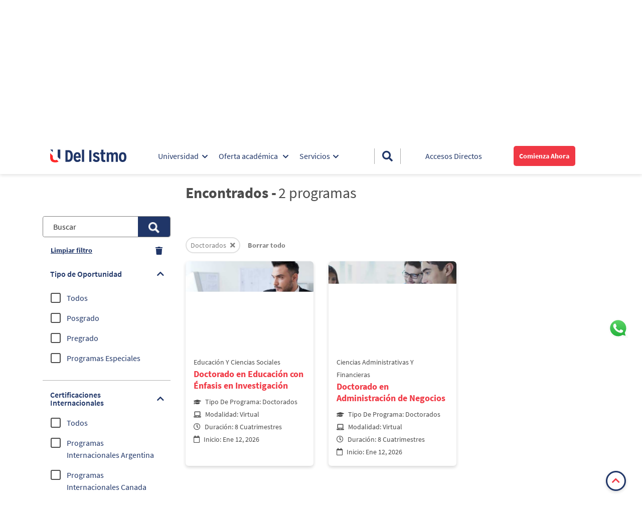

--- FILE ---
content_type: text/html; charset=utf-8
request_url: https://www.udelistmo.edu/doctorado
body_size: 67843
content:
<!DOCTYPE html><html lang="es-PA" xml:lang="es-PA"><head>
    <meta charset="utf-8">
    <title>Posgrados y doctorados en panamá | Universidad del Istmo</title>
    <base href="/">
    <meta name="viewport" content="width=device-width, initial-scale=1">
    <link id="dynamic-favicon" rel="icon" type="image/x-icon" href="https://cmsudi.udelistmo.edu/sites/default/files/styles/large/public/2021-12/Favicon_UDI_10.png?itok=AF_KwGPb">
    <link rel="manifest" href="manifest.webmanifest">
    <meta name="theme-color" content="#1976d2">
    <link rel="preconnect" href="https://app-udi-form.udelistmo.edu">
    <link rel="preconnect" href="https://app-udi-back.udelistmo.edu">

    <!-- Google Tag Manager -->
     <script>
      let path = location.pathname
      function gtm(){
        ;(function(w, d, s, l, i) {
          w[l] = w[l] || []
          w[l].push({ 'gtm.start': new Date().getTime(), event: 'gtm.js' })
          var f = d.getElementsByTagName(s)[0],
            j = d.createElement(s),
            dl = l != 'dataLayer' ? '&l=' + l : ''
          j.async = true
          j.src = 'https://www.googletagmanager.com/gtm.js?id=' + i + dl
          f.parentNode.insertBefore(j, f)
        })(window, document, 'script', 'dataLayer', 'GTM-WGVS2GN')
      }

      switch(path) {
      case "/oferta-academica":
      case "/filtros-programas":
        setTimeout(gtm, 9000);
        break;
      default:
        if(path.search('/landing') !== -1){
          setTimeout(gtm, 8500);
        }else{
          setTimeout(gtm, 8500);
        }
      }
    </script>
    <!-- End Google Tag Manager -->

  <style>@charset "UTF-8";*,*:before,*:after{box-sizing:border-box}html{font-family:sans-serif;line-height:1.15;-webkit-text-size-adjust:100%;-webkit-tap-highlight-color:rgba(0,0,0,0)}body{margin:0;font-family:-apple-system,BlinkMacSystemFont,Segoe UI,Roboto,Helvetica Neue,Arial,Noto Sans,Liberation Sans,sans-serif,"Apple Color Emoji","Segoe UI Emoji",Segoe UI Symbol,"Noto Color Emoji";font-size:1rem;font-weight:400;line-height:1.5;color:#212529;text-align:left;background-color:#fff}:root{--blue:#007bff;--indigo:#6610f2;--purple:#6f42c1;--pink:#e83e8c;--red:#dc3545;--orange:#fd7e14;--yellow:#ffc107;--green:#28a745;--teal:#20c997;--cyan:#17a2b8;--white:#fff;--gray:#6c757d;--gray-dark:#343a40;--primary:#007bff;--secondary:#6c757d;--success:#28a745;--info:#17a2b8;--warning:#ffc107;--danger:#dc3545;--light:#f8f9fa;--dark:#343a40;--breakpoint-xs:0;--breakpoint-sm:576px;--breakpoint-md:768px;--breakpoint-lg:992px;--breakpoint-xl:1200px;--font-family-sans-serif:-apple-system, BlinkMacSystemFont, "Segoe UI", Roboto, "Helvetica Neue", Arial, "Noto Sans", "Liberation Sans", sans-serif, "Apple Color Emoji", "Segoe UI Emoji", "Segoe UI Symbol", "Noto Color Emoji";--font-family-monospace:SFMono-Regular, Menlo, Monaco, Consolas, "Liberation Mono", "Courier New", monospace}@font-face{font-family:Source Sans Pro;font-style:italic;font-weight:300;src:local("Source Sans Pro Light Italic"),local("SourceSansPro-LightItalic"),url(Source-Sans-Pro-Light-Italic.88f615bea0282435.woff2) format("woff2"),url(Source-Sans-Pro-Light-Italic.981b26294fe618bc.woff) format("woff"),url(Source-Sans-Pro-Light-Italic.6a58276a80a3a5e5.ttf) format("truetype");font-display:swap}@font-face{font-family:Source Sans Pro;font-style:italic;font-weight:400;src:local("Source Sans Pro Italic"),local("SourceSansPro-Italic"),url(Source-Sans-Pro-Italic.b053d1ca535ccc97.woff2) format("woff2"),url(Source-Sans-Pro-Italic.d1d47423413e1f59.woff) format("woff"),url(Source-Sans-Pro-Italic.e59cb0f34aa1c0e8.ttf) format("truetype");font-display:swap}@font-face{font-family:Source Sans Pro;font-style:italic;font-weight:700;src:local("Source Sans Pro Bold Italic"),local("SourceSansPro-BoldItalic"),url(Source-Sans-Pro-Bold-Italic.a2a2e2e6c6294979.woff2) format("woff2"),url(Source-Sans-Pro-Bold-Italic.076f4a9d6ba305e3.woff) format("woff"),url(Source-Sans-Pro-Bold-Italic.6d054765fd017a66.ttf) format("truetype");font-display:swap}@font-face{font-family:Source Sans Pro;font-style:italic;font-weight:900;src:local("Source Sans Pro Black Italic"),local("SourceSansPro-BlackItalic"),url(Source-Sans-Pro-Black-Italic.321ac54994a460a9.woff2) format("woff2"),url(Source-Sans-Pro-Black-Italic.b3a8d195d5a30dd6.woff) format("woff"),url(Source-Sans-Pro-Black-Italic.83f765f672c09178.ttf) format("truetype");font-display:swap}@font-face{font-family:Source Sans Pro;font-style:normal;font-weight:300;src:local("Source Sans Pro Light"),local("SourceSansPro-Light"),url(Source-Sans-Pro-Light.4d3c5996036dc7ab.woff2) format("woff2"),url(Source-Sans-Pro-Light.c3a7be0af3766f42.woff) format("woff"),url(Source-Sans-Pro-Light.ce98e37244114b4b.ttf) format("truetype");font-display:swap}@font-face{font-family:Source Sans Pro;font-style:normal;font-weight:400;src:url(Source-Sans-Pro-Regular.88688e4cb30bc90f.eot);src:local("Source Sans Pro Regular"),local("SourceSansPro-Regular"),local("Source Sans Pro"),url(Source-Sans-Pro-Regular.9763e213c517a662.woff2) format("woff2"),url(Source-Sans-Pro-Regular.ead8c4cdc62ff4e0.woff) format("woff"),url(Source-Sans-Pro-Regular.5b4c1e6d46b0777f.ttf) format("truetype"),url(Source-Sans-Pro-Regular.88688e4cb30bc90f.eot?#iefix) format("embedded-opentype"),url(Source-Sans-Pro-Regular.8eb176d347e6613b.svg#SourceSansPro) format("svg");font-display:swap}@font-face{font-family:Source Sans Pro;font-style:normal;font-weight:600;src:local("Source Sans Pro SemiBold"),local("SourceSansPro-SemiBold"),url(Source-Sans-Pro-SemiBold.8f6b162919b1b9ad.woff2) format("woff2"),url(Source-Sans-Pro-SemiBold.19c367fc5f8c572a.woff) format("woff"),url(Source-Sans-Pro-SemiBold.1b94db966d4ce039.ttf) format("truetype");font-display:swap}@font-face{font-family:Source Sans Pro;font-style:normal;font-weight:700;src:local("Source Sans Pro Bold"),local("SourceSansPro-Bold"),url(Source-Sans-Pro-Bold.c6d4451b49ea2d26.woff2) format("woff2"),url(Source-Sans-Pro-Bold.75e8b5293f1a3d15.woff) format("woff"),url(Source-Sans-Pro-Bold.c5bfcf91a3a3a87b.ttf) format("truetype");font-display:swap}@font-face{font-family:Source Sans Pro;font-style:normal;font-weight:900;src:local("Source Sans Pro Black"),local("SourceSansPro-Black"),url(Source-Sans-Pro-Black.8bbfcb1279a93f13.woff2) format("woff2"),url(Source-Sans-Pro-Black.606452c8dbf9cee3.woff) format("woff"),url(Source-Sans-Pro-Black.676f87494c7a269b.ttf) format("truetype");font-display:swap}@font-face{font-family:Source Sans Pro;font-style:normal;font-weight:400;src:url(Source-Sans-Pro.dd9ccd089236cae8.eot);src:local("Source Sans Pro"),url(Source-Sans-Pro.dd9ccd089236cae8.eot?#iefix) format("embedded-opentype");font-display:swap}body{position:relative}app-root{position:absolute;width:100%;height:100%}:root{--swiper-theme-color:#007aff}:root{--swiper-navigation-size:44px}*{font-family:Source Sans Pro,sans-serif}</style><link rel="stylesheet" href="https://www.udelistmo.edu/styles.adf8f9f5f340ad32.css"><style ng-transition="DmmpServer"></style><style ng-transition="DmmpServer">.container-viewport[_ngcontent-sc129]{height:100vh;width:100%}.cdk-virtual-scroll-content-wrapper[_ngcontent-sc129]{display:flex;position:inherit!important;flex-wrap:wrap;margin-right:0;margin-left:0;contain:none!important}.cdk-virtual-scroll-content-wrapper[_ngcontent-sc129] > [class*=col-][_ngcontent-sc129]{padding-right:0;padding-left:0}.main[_ngcontent-sc129]{background-position:top right;background-repeat:no-repeat;background-size:cover}.buttons-content[_ngcontent-sc129]{display:flex;align-items:center;justify-content:center;flex-wrap:wrap}.buttons-content[_ngcontent-sc129]   dmmp-button[_ngcontent-sc129]{margin:0 1rem 1rem}</style><meta name="robots" content="index, follow"><meta name="description" content="Doctorados en Panamá: Eleva tu carrera con programas de excelencia. Liderazgo y reconocimiento en el mercado laboral. ¡Descubre tu futuro hoy!"><meta property="og:site_name" content="Universidad del Itsmo Panamá"><meta property="og:locale" content="es-PA"><meta property="og:type" content="website"><meta property="og:title" content="Programas Doctorado"><meta property="og:description" content="Programas Doctorado"><meta property="og:image:secure_url" content="https://cmsudi.udelistmo.edu/sites/default/files/2021-12/logo_UDI%20vertical_10.jpg"><meta property="og:url" content="https://www.udelistmo.edu/doctorado"><meta property="og:image" content="https://cmsudi.udelistmo.edu/sites/default/files/2021-12/logo_UDI%20vertical_10.jpg"><link rel="canonical" href="https://www.udelistmo.edu/doctorado"><style ng-transition="DmmpServer">.float-container{position:fixed;display:flex;flex-direction:column;z-index:9;cursor:pointer}  .float-container.right-content{right:28px}@media only screen and (max-width: 991px){  .float-container.right-content{right:16px}}  .float-container.left-content{left:15px}  .float-container picture,   .float-container img{object-fit:contain;display:block}  .float-container.rounded-circle picture,   .float-container.rounded-circle img{max-width:2.5rem;width:2.5rem;height:2.5rem;display:block}  .float-container.rounded-circle-whatsapp{border-radius:50%;display:flex;justify-content:center;align-items:center;padding:1rem}  .float-container.rounded-circle-whatsapp img{max-width:2rem}  .float-container:hover .tooltiptext{visibility:visible}  .float-container .float-object__close{font-size:.9rem;align-self:flex-end;width:0;padding:0;background:transparent;border:none;color:#203668;min-height:0}  .float-container .float-object__close:hover{background:transparent;border:none}  .float-container .float-object__small-image img{width:2.5rem;height:2.5rem}  .float-container .float-object__medium-image img{width:5rem;height:auto}@media only screen and (max-width: 767px){  .float-container .float-object__medium-image img{width:4.5rem;height:auto}}  .float-container .float-object__large-image img{width:8rem;height:auto}@media only screen and (max-width: 991px){  .float-container .float-object__large-image img{width:5rem;height:auto}}  .float-container .tooltiptext{border-radius:6px;position:absolute;right:110%;bottom:12px;visibility:hidden;width:120px;background-color:#000;color:#fff;text-align:center;padding:5px 0;z-index:1;transition:all .3s ease}  .float-container .tooltiptext:after{position:absolute;top:50%;left:100%;border-width:5px;border-style:solid;border-color:transparent transparent transparent #000000;content:"";margin-top:-5px}</style><style ng-transition="DmmpServer">.faq-section{padding-top:3rem;padding-bottom:3rem}@media screen and (max-width: 767px){  .faq-section{padding-top:2rem;padding-bottom:2rem}}@media only screen and (max-width: 767px){  .faq-section{min-height:900px}}  .faq-section .faq-item{border-radius:5px;background-color:#fff;box-shadow:0 2px 6px #00000029;padding:.5rem 1rem;margin-bottom:1.5rem;color:#2f2f2f}  .faq-section .faq-item.active{border:1px solid #203668}  .faq-section .faq-item .row{align-items:center}  .faq-section .faq-item h3{font-size:16px;line-height:1.5;color:#203668;font-weight:700;margin-bottom:0;cursor:pointer}  .faq-section .faq-item h3:hover{text-decoration:underline}  .faq-section .faq-item .btn{display:flex;justify-content:center;align-items:center;box-shadow:none;padding:.25rem;font-size:1.1rem;color:#203668;outline:0;border:0}  .faq-section .faq-item a{color:#f03844}</style><style ng-transition="DmmpServer">@charset "UTF-8";  .contain-header_home{position:sticky;top:0;z-index:99}  .header-form{z-index:18;width:100%;top:72px;overflow-x:hidden}@media only screen and (max-width: 767px){  .header-form{top:48px}}  .header-form .dynamic-form{z-index:18!important}@media screen and (max-height: 750px){  .header-form{height:30rem}  .header-form .box-content-form .box-form{overflow-y:auto;height:19rem}  .header-form .box-content-form .box-form::-webkit-scrollbar{width:6px}  .header-form .box-content-form .box-form::-webkit-scrollbar-track{background-color:#7f7f7f80;border-radius:22px}  .header-form .box-content-form .box-form::-webkit-scrollbar-thumb{border-radius:22px;background-color:#7f7f7f}}  .website-header{position:relative;min-height:72px}@media only screen and (max-width: 1199px){  .website-header{position:fixed!important;width:100%;z-index:18}}  .website-header dmmp-container>div{position:relative;z-index:20}  .website-header .navbar{box-shadow:0 3px 6px #0000001a;padding:1rem 0;height:72px}@media only screen and (max-width: 767px){  .website-header .navbar{height:48px;padding:0}}  .website-header .header-content{width:100%;justify-content:space-between;align-items:center;margin:0}  .website-header .header-content>.col-lg-auto{position:inherit}@media only screen and (max-width: 767px){  .website-header .header-content{padding-left:1rem;padding-right:1rem}}  .website-header .header-content dmmp-toggle-menu{order:3}  .website-header .header-content dmmp-toggle-menu .nav-menu{display:flex;align-items:center}  .website-header .header-content dmmp-toggle-menu .nav-menu .navbar-toggler{border:0;color:#203668;padding:0}  .website-header .header-content dmmp-toggle-menu .nav-menu .navbar-toggler span{font-size:23px}  .website-header .header-content dmmp-toggle-menu .nav-menu .navbar-toggler:focus{outline:none}  .website-header .header-content .content-menu{display:flex;align-items:center}@media only screen and (max-width: 1024px){  .website-header .header-content .content-menu{display:none}}  .website-header .header-content .content-menu .box-menu{display:flex;align-items:center}  .website-header .header-content .content-menu .box-menu .link-menu{cursor:pointer;margin-right:1.4rem;max-width:162px}  .website-header .header-content .content-menu .box-menu .link-menu .arrow-link:after{font-weight:700;font-family:"Font Awesome 5 Free";font-size:13px;position:relative;padding-left:.4rem;left:0;content:"\f078";pointer-events:none}  .website-header .header-content .content-menu .box-menu .link-menu .nav-link{margin:0;font-size:16px;font-weight:400;color:#203668;padding:0}  .website-header .header-content .content-menu .box-menu .link-menu.active .nav-link,   .website-header .header-content .content-menu .box-menu .link-menu.active .arrow-link{color:#f03844}  .website-header .header-content .content-menu .box-menu .link-menu.active .arrow-link:after{content:"\f077"}  .website-header .content-logo img{height:32px;width:100%}@media only screen and (max-width: 1024px){  .website-header .content-logo img{height:24px}}@media only screen and (max-width: 767px){  .website-header .content-logo img{height:19px}}@media only screen and (max-width: 320px){  .website-header .content-logo img{height:16px}}  .website-header dmmp-item-menu{flex:auto}  .website-header .button-content{display:flex;align-items:center}  .website-header .button-content.button-red{height:40px;padding:.3rem .7rem;max-width:140px;font-size:14px}  .website-header .button-content.button-red a{color:inherit}  .website-header .button-content.button-red a.active{color:inherit}  .website-header .button-content.button-red a:hover{text-decoration:none}@media only screen and (max-width: 1024px){  .website-header .button-content.button-red{display:none}}  .website-header .button-search{border-left:1px solid #ababab;border-right:1px solid #ababab;cursor:pointer}@media only screen and (max-width: 1024px){  .website-header .button-search{border:0;order:2}}  .website-header .button-search img{max-width:20px;padding-right:.5rem}  .website-header .button-search .button-content:before{font-weight:700;font-family:"Font Awesome 5 Free";font-size:21px;position:relative;left:0;content:"\f002";pointer-events:none;color:#203668}@media only screen and (max-width: 1024px){  .website-header .button-search .button-content:before{font-size:20px}}@media only screen and (max-width: 1024px){  .website-header .button-search .button-content:before{font-size:23px}}  .website-header .button-search .button-content.active:before{content:"\f00d"}  .website-header .bs-popover-bottom{margin-top:20px!important;border:0;z-index:20}  .website-header .bs-popover-bottom .arrow{display:none}  .website-header .bs-popover-bottom .popover-body{box-shadow:0 3px 6px #00000029;border-radius:0 0 6px 6px;width:200px;padding:1rem .4rem;background-color:#fff}  .website-header .bs-popover-bottom .popover-body .col-12{padding:0}  .website-header .bs-popover-bottom .popover-body .col-12:last-child .link-header-box{border:0}  .website-header .bs-popover-bottom .popover-body .icon-text-content a{text-decoration:none}  .website-header .bs-popover-bottom .popover-body .link-header-box{display:flex;align-items:center;border-bottom:1px solid #b2b2b2;padding:.6rem .5rem}  .website-header .bs-popover-bottom .popover-body .link-header-box dmmp-image-logo{order:1}  .website-header .bs-popover-bottom .popover-body .link-header-box dmmp-image-logo img{max-width:32px;margin-right:1rem}  .website-header .bs-popover-bottom .popover-body .link-header-box p{order:2;margin:0;font-size:16px;font-weight:400;line-height:1.25;color:#203668}  .website-header .bs-popover-bottom .popover-body .link-header-box:hover p{font-weight:700;color:#f03844;text-decoration:underline}  .website-header .direct-access{cursor:pointer;color:inherit}  .website-header .direct-access a{text-decoration:none;color:#203668;font-size:16px}  .website-header .direct-access:hover a{color:#203668;text-decoration:underline}@media only screen and (max-width: 1024px){  .website-header .direct-access{display:none}}  .website-header .direct-access .active a{font-size:16px;font-weight:700;line-height:1;color:#f03844;text-decoration:none}  .website-header .direct-access .active.button-content:before{color:#f03844}  .website-header .direct-access .button-content:before{font-weight:700;font-family:"Font Awesome 5 Free";font-size:21px;position:relative;padding-right:.5rem;left:0;content:"\f2bd";pointer-events:none;color:#203668}  .website-header .direct-access.access-width{max-width:110px}  .website-header .overlay-header{width:100%;height:100vh;position:fixed;top:0;right:0;left:0;background-color:#000;opacity:.5;z-index:16}  .website-header .sidebar-container{position:absolute;left:-600px;width:100%;height:100vh;z-index:19;-webkit-animation:slide .5s forwards;-webkit-animation-delay:2s;animation:slide .4s forwards;animation-delay:.1s;overflow-x:hidden;overflow-y:auto}@keyframes slide{to{left:0}}  .website-header .sidebar-container~.overlay-header{z-index:18;display:flex}  .website-header .sidebar-container .sidebar-menu-content{background-color:#203668;width:90%;z-index:19;overflow-x:hidden;overflow-y:auto;position:fixed;bottom:0;height:100vh}@media only screen and (max-width: 1199px){  .website-header .sidebar-container .sidebar-menu-content{top:72px;width:70%}}@media only screen and (max-width: 767px){  .website-header .sidebar-container .sidebar-menu-content{top:48px;width:90%}}  .website-header .sidebar-container .sidebar-menu-content .navbar-nav .nav-item{border-bottom:1px solid rgba(255,255,255,.2)}  .website-header .sidebar-container .sidebar-menu-content .navbar-nav .nav-item .nav-link{margin:0;color:#fff;padding:1rem}@media only screen and (max-width: 1199px){  .website-header .sidebar-container .sidebar-menu-content .navbar-nav .nav-item .nav-link{padding-left:3rem}}@media only screen and (max-width: 767px){  .website-header .sidebar-container .sidebar-menu-content .navbar-nav .nav-item .nav-link{padding-left:1rem}}  .website-header .sidebar-container .sidebar-menu-content .navbar-nav .nav-item .nav-link.arrow-link{display:flex;align-items:center}  .website-header .sidebar-container .sidebar-menu-content .navbar-nav .nav-item .nav-link.arrow-link:after{font-weight:700;color:#fff;font-family:"Font Awesome 5 Free";font-size:16px;position:relative;margin-left:auto;left:0;content:"\f054";pointer-events:none}  .website-header .sidebar-container .sidebar-menu-content .navbar-nav .nav-item.btn-login p{display:flex;align-items:center;color:#fff}  .website-header .sidebar-container .sidebar-menu-content .navbar-nav .nav-item.btn-login p:before{font-weight:700;color:#fff;font-family:"Font Awesome 5 Free";font-size:16px;position:relative;padding-left:1rem;left:0;content:"\f2bd";pointer-events:none;order:2}  .website-header .sidebar-container .sidebar-menu-content .navbar-nav .nav-item.btn-login p:after{font-weight:700;color:#fff;font-family:"Font Awesome 5 Free";font-size:16px;position:relative;margin-left:auto;left:0;content:"\f078";pointer-events:none;order:3}  .website-header .sidebar-container .sidebar-menu-content .navbar-nav .nav-item.btn-login.active{background-color:#f03844!important}  .website-header .sidebar-container .sidebar-menu-content .navbar-nav .nav-item.btn-login.active p:after{content:"\f077"}  .website-header .sidebar-container .sidebar-menu-content .logos-link{height:100%}  .website-header .sidebar-container .sidebar-menu-content .logos-link .content{padding-bottom:3rem}  .website-header .sidebar-container .sidebar-menu-content .logos-link .content .col-12{border-bottom:1px solid #b2b2b2}  .website-header .sidebar-container .sidebar-menu-content .logos-link .content .col-12:last-child{border:0}  .website-header .sidebar-container .sidebar-menu-content .container-seals{height:100%}  .website-header .sidebar-container .sidebar-menu-content .container-seals .row{height:100%}  .website-header .sidebar-container .sidebar-menu-content .link-header-box{display:flex;align-items:center;padding:1rem}  .website-header .sidebar-container .sidebar-menu-content .link-header-box dmmp-image-logo{order:1}  .website-header .sidebar-container .sidebar-menu-content .link-header-box dmmp-image-logo img{max-width:32px;margin-right:1rem}  .website-header .sidebar-container .sidebar-menu-content .link-header-box p{order:2;margin:0;font-size:16px;font-weight:400;line-height:1.25;color:#203668}  .website-header .sidebar-container .sidebar-menu-content .item-back{padding:1.5rem 1rem 1rem}@media only screen and (max-width: 1199px){  .website-header .sidebar-container .sidebar-menu-content .item-back{padding-left:3rem}}@media only screen and (max-width: 767px){  .website-header .sidebar-container .sidebar-menu-content .item-back{padding-left:1rem}}  .website-header .sidebar-container .sidebar-menu-content .item-back .back-icon{display:flex;align-items:center;font-size:14px;letter-spacing:.28px;color:#fff;text-transform:uppercase}  .website-header .sidebar-container .sidebar-menu-content .item-back .back-icon:before{font-weight:700;color:#fff;font-family:"Font Awesome 5 Free";font-size:16px;position:relative;left:0;content:"\f060";pointer-events:none;padding-right:1rem;line-height:1.33}  .website-header .sidebar-container .sidebar-menu-content .item-name{border-bottom:1px solid rgba(255,255,255,.2);background-color:#203668;padding:1rem;color:#fff;font-size:18px;font-weight:700;line-height:1.4}@media only screen and (max-width: 1199px){  .website-header .sidebar-container .sidebar-menu-content .item-name{padding-left:3rem}}@media only screen and (max-width: 767px){  .website-header .sidebar-container .sidebar-menu-content .item-name{padding-left:1rem}}  .website-header .sidebar-container .sidebar-menu-content .first-level{height:calc(100vh - 72px)}@media only screen and (max-width: 767px){  .website-header .sidebar-container .sidebar-menu-content .first-level{height:calc(100vh - 48px)}}  .website-header .sidebar-container .sidebar-menu-content .first-level .nav-item p{font-size:16px;line-height:1.4;font-weight:400}  .website-header .sidebar-container .sidebar-menu-content .second-level .nav-item{border-top:1px solid rgba(255,255,255,.2)!important}  .website-header .sidebar-container .sidebar-menu-content .second-level .nav-item p{font-size:16px;line-height:1.5}  .website-header .sidebar-container .sidebar-menu-content .second-level .nav-item .nav-link.arrow-link{display:flex;align-items:center}  .website-header .sidebar-container .sidebar-menu-content .second-level .nav-item .nav-link.arrow-link:after{font-weight:700;color:#fff;font-family:"Font Awesome 5 Free";font-size:16px;position:relative;margin-left:auto;left:0;content:"\f078";pointer-events:none}  .website-header .sidebar-container .sidebar-menu-content .second-level .nav-item.active .nav-link.arrow-link:after{content:"\f077"}  .website-header .sidebar-container .sidebar-menu-content .second-level .third-level{border:0!important}  .website-header .sidebar-container .sidebar-menu-content .second-level .third-level .nav-link{font-size:14px;line-height:1.14}  .website-header .sidebar-container .sidebar-menu-content .second-level .fourth-level{background-color:#607897;border:0!important}  .website-header .sidebar-container .sidebar-menu-content .second-level .fourth-level .arrow-link:after{display:none}  .website-header .sidebar-container .sidebar-menu-content .second-level .fourth-level .nav-link{font-size:14px!important;padding:1rem;color:#fff!important}@media only screen and (max-width: 1199px){  .website-header .sidebar-container .sidebar-menu-content .second-level .fourth-level .nav-link{padding-left:3rem}}@media only screen and (max-width: 767px){  .website-header .sidebar-container .sidebar-menu-content .second-level .fourth-level .nav-link{padding-left:1rem}}  .website-header .close-seals,   .website-header .back-times-item{display:none!important}  .website-header.position-sticky .overlay-header{top:72px;position:absolute!important}@media only screen and (max-width: 767px){  .website-header.position-sticky .overlay-header{top:48px}}  .website-header .content-box-multilevel{display:flex;justify-content:center;position:absolute;inset:100% 0 0;background-color:transparent!important}  .website-header dmmp-multilevel-menu-v2{width:calc(100vw - 17px);max-height:288px}  .website-header dmmp-multilevel-menu-v2 p{margin-bottom:0}  .website-header dmmp-multilevel-menu-v2 .container-fluid{position:relative;background-color:#607897}  .website-header dmmp-multilevel-menu-v2 .container-fluid .box-multilevel{width:100%;height:100%;padding:0 1rem;margin:auto}  .website-header dmmp-multilevel-menu-v2 .container-fluid .box-multilevel:before{position:absolute;top:0;left:0;width:50%;height:100%;content:"";display:block;background:#203668}@media (min-width: 576px){  .website-header dmmp-multilevel-menu-v2 .container-fluid .box-multilevel{max-width:540px}}@media (min-width: 768px){  .website-header dmmp-multilevel-menu-v2 .container-fluid .box-multilevel{max-width:720px}}@media (min-width: 992px){  .website-header dmmp-multilevel-menu-v2 .container-fluid .box-multilevel{max-width:960px}}@media (min-width: 1200px){  .website-header dmmp-multilevel-menu-v2 .container-fluid .box-multilevel{max-width:1140px}}  .website-header dmmp-multilevel-menu-v2 .container-fluid .box-multilevel .col{background:#607897}  .website-header dmmp-multilevel-menu-v2 .container-fluid .box-multilevel .col:first-child{background-color:#203668;position:relative}  .website-header dmmp-multilevel-menu-v2 .container-fluid .box-multilevel .col::-webkit-scrollbar{width:3px;height:4px}  .website-header dmmp-multilevel-menu-v2 .container-fluid .box-multilevel .col::-webkit-scrollbar-track{background-color:#0000000d;border-radius:0}  .website-header dmmp-multilevel-menu-v2 .container-fluid .box-multilevel .col::-webkit-scrollbar-thumb{border-radius:8px;background-color:#c0d2ee}  .website-header dmmp-multilevel-menu-v2 .container{height:100%}  .website-header dmmp-multilevel-menu-v2 .link-menu{cursor:pointer}  .website-header dmmp-multilevel-menu-v2 .link-menu .item-menu{width:100%}  .website-header dmmp-multilevel-menu-v2 .link-menu .item-menu img,   .website-header dmmp-multilevel-menu-v2 .link-menu .item-menu img.icon{margin-right:.5rem;object-fit:contain;width:30px}  .website-header dmmp-multilevel-menu-v2 .link-menu .item-menu .nav-link,   .website-header dmmp-multilevel-menu-v2 .link-menu .item-menu a{padding-left:0;width:100%}  .website-header dmmp-multilevel-menu-v2 .first-column{width:100%;height:100%;overflow-x:hidden;overflow-y:auto;max-height:288px}  .website-header dmmp-multilevel-menu-v2 .first-column .link-content .item-menu .nav-link{display:flex;justify-content:flex-start;align-items:center;text-align:left;font-size:16px;color:#fff;padding:.7rem;line-height:1.5;width:100%}  .website-header dmmp-multilevel-menu-v2 .first-column .link-content .item-menu .nav-link.arrow-link:after{font-weight:700;font-family:"Font Awesome 5 Free";font-size:16px;position:absolute;padding-right:1rem;right:0;content:"\f054";pointer-events:none}  .website-header dmmp-multilevel-menu-v2 .first-column .link-content:hover,   .website-header dmmp-multilevel-menu-v2 .first-column .link-content.active{background-color:#607897}  .website-header dmmp-multilevel-menu-v2 .first-column .link-content:hover .item-menu .nav-link,   .website-header dmmp-multilevel-menu-v2 .first-column .link-content.active .item-menu .nav-link{color:#fff;font-weight:700}  .website-header dmmp-multilevel-menu-v2 .second-column{overflow-x:hidden;overflow-y:auto;max-height:288px;padding-top:.7rem}  .website-header dmmp-multilevel-menu-v2 .second-column div[data-container=scroll]{overflow:hidden auto;width:100%;height:100%}  .website-header dmmp-multilevel-menu-v2 .second-column div[data-container=scroll]::-webkit-scrollbar{width:3px;height:4px}  .website-header dmmp-multilevel-menu-v2 .second-column div[data-container=scroll]::-webkit-scrollbar-track{background-color:#0000000d;border-radius:0}  .website-header dmmp-multilevel-menu-v2 .second-column div[data-container=scroll]::-webkit-scrollbar-thumb{border-radius:8px;background-color:#c0d2ee}  .website-header dmmp-multilevel-menu-v2 .second-column:after{width:1px;height:90%;position:absolute;top:0;right:1px;bottom:0;display:flex;background-color:#fff;margin:auto 3px auto 5px;content:""}  .website-header dmmp-multilevel-menu-v2 .second-column dmmp-link{width:100%}  .website-header dmmp-multilevel-menu-v2 .second-column .link-content .item-menu{display:flex;justify-content:flex-start;align-items:center}  .website-header dmmp-multilevel-menu-v2 .second-column .link-content .item-menu .nav-link{display:flex;justify-content:flex-start;align-items:center;color:#f2f2f2;padding:.4rem 1rem;position:relative;font-size:14px;line-height:1.14;width:100%}  .website-header dmmp-multilevel-menu-v2 .second-column .link-content .item-menu .nav-link:hover{text-decoration:underline;color:#fff;font-weight:700}  .website-header dmmp-multilevel-menu-v2 .second-column .link-content .item-menu .nav-link.arrow-link:after{font-weight:700;font-family:"Font Awesome 5 Free";font-size:14px;position:absolute;right:0;padding-left:.5rem;content:"\f054";pointer-events:none}  .website-header dmmp-multilevel-menu-v2 .second-column .link-content .item-menu .nav-link.arrow-link:hover{text-decoration:none}  .website-header dmmp-multilevel-menu-v2 .second-column .link-content.active .nav-link{color:#fff;font-weight:700}  .website-header dmmp-multilevel-menu-v2 .third-column{overflow-x:hidden;overflow-y:auto;max-height:288px;padding-top:.7rem}  .website-header dmmp-multilevel-menu-v2 .third-column .link-content .item-menu .nav-link{font-size:14px;font-weight:400;color:#fff;padding:.4rem 1rem 1rem 3rem;line-height:1.14}  .website-header dmmp-multilevel-menu-v2 .third-column .link-content.active .nav-link,   .website-header dmmp-multilevel-menu-v2 .third-column .link-content:hover .nav-link{text-decoration:underline}  .website-header dmmp-multilevel-menu-v2 .multilevel-menu-content{display:flex;justify-content:center;align-items:center;padding:1rem;position:relative;max-height:288px}  .website-header dmmp-multilevel-menu-v2 .multilevel-menu-content dmmp-link{margin-left:auto;display:block}  .website-header dmmp-multilevel-menu-v2 .multilevel-menu-content dmmp-item-content{display:flex;justify-content:flex-end;align-items:center;width:100%;height:100%}  .website-header dmmp-multilevel-menu-v2 .multilevel-menu-content dmmp-item-content .content-menu-box{display:flex;justify-content:flex-end;align-items:flex-start;width:328px;height:231px;padding:1.5rem 1.5rem 1rem;position:relative;z-index:1;color:#fff;flex-direction:column}  .website-header dmmp-multilevel-menu-v2 .multilevel-menu-content dmmp-item-content .content-menu-box.programs dmmp-link a,   .website-header dmmp-multilevel-menu-v2 .multilevel-menu-content dmmp-item-content .content-menu-box.basic-page dmmp-link a{display:flex;justify-content:flex-end;align-items:center;margin-top:1rem;position:relative}  .website-header dmmp-multilevel-menu-v2 .multilevel-menu-content dmmp-item-content .content-menu-box.programs dmmp-link a:after,   .website-header dmmp-multilevel-menu-v2 .multilevel-menu-content dmmp-item-content .content-menu-box.basic-page dmmp-link a:after{position:absolute;right:0;bottom:0;content:"Leer m\e1s";width:100px;text-align:right}  .website-header dmmp-multilevel-menu-v2 .multilevel-menu-content dmmp-item-content .content-menu-box dmmp-image-logo,   .website-header dmmp-multilevel-menu-v2 .multilevel-menu-content dmmp-item-content .content-menu-box dmmp-image{margin:auto;width:100%;height:100%;position:absolute;inset:0;z-index:-1}  .website-header dmmp-multilevel-menu-v2 .multilevel-menu-content dmmp-item-content .content-menu-box dmmp-image-logo img,   .website-header dmmp-multilevel-menu-v2 .multilevel-menu-content dmmp-item-content .content-menu-box dmmp-image img{width:328px;height:231px;border-radius:4px;object-fit:cover;object-position:center}  .website-header dmmp-multilevel-menu-v2 .multilevel-menu-content dmmp-item-content .content-menu-box dmmp-image-logo:after,   .website-header dmmp-multilevel-menu-v2 .multilevel-menu-content dmmp-item-content .content-menu-box dmmp-image:after{display:flex;width:328px;height:70%;border-radius:0 0 6px 6px;position:absolute;right:0;bottom:0;left:0;content:"";background:linear-gradient(0deg,#000000,transparent);opacity:.6;z-index:1}  .website-header dmmp-multilevel-menu-v2 .multilevel-menu-content dmmp-item-content .content-menu-box p,   .website-header dmmp-multilevel-menu-v2 .multilevel-menu-content dmmp-item-content .content-menu-box a{margin:0;z-index:2;padding-bottom:.2rem}  .website-header dmmp-multilevel-menu-v2 .multilevel-menu-content dmmp-item-content .content-menu-box p.title-item,   .website-header dmmp-multilevel-menu-v2 .multilevel-menu-content dmmp-item-content .content-menu-box a.title-item{font-size:18px;font-weight:700;line-height:1.06;letter-spacing:.29px;color:#fff;padding-bottom:.4rem}  .website-header dmmp-multilevel-menu-v2 .multilevel-menu-content dmmp-item-content .content-menu-box p.title-item:hover,   .website-header dmmp-multilevel-menu-v2 .multilevel-menu-content dmmp-item-content .content-menu-box a.title-item:hover{text-decoration:none}  .website-header dmmp-multilevel-menu-v2 .multilevel-menu-content dmmp-item-content .content-menu-box p.subtitle-item,   .website-header dmmp-multilevel-menu-v2 .multilevel-menu-content dmmp-item-content .content-menu-box a.subtitle-item{display:none}  .website-header dmmp-multilevel-menu-v2 .multilevel-menu-content dmmp-item-content .content-menu-box .content-menu-date span{font-size:14px;font-weight:600;line-height:1.71;letter-spacing:.34px;color:#fff}  .website-header dmmp-multilevel-menu-v2 .multilevel-menu-content dmmp-item-content .content-menu-box .author-item{font-size:14px;font-weight:600;line-height:1.71;letter-spacing:.34px;color:#fff}  .website-header dmmp-multilevel-menu-v2 .multilevel-menu-content dmmp-item-content .content-menu-box .schedule-events__content-date{display:flex}  .website-header dmmp-multilevel-menu-v2 .multilevel-menu-content dmmp-item-content .content-menu-box .schedule-events__content-date p{font-size:14px;font-weight:600;line-height:1.71;letter-spacing:.34px;color:#fff}  .website-header dmmp-multilevel-menu-v2 .multilevel-menu-content dmmp-item-content .content-menu-box a{text-decoration:none;color:#fff;cursor:pointer;font-size:16px;font-weight:700;line-height:1.5;letter-spacing:.38px}  .website-header dmmp-multilevel-menu-v2 .multilevel-menu-content dmmp-item-content .content-menu-box a:hover{text-decoration:none}  .website-header .results-content{overflow:auto;height:calc(100vh - 72px)}  .website-header .results-content::-webkit-scrollbar{width:4px}  .website-header .results-content::-webkit-scrollbar-track{background-color:#f2f2f2;border-radius:0}  .website-header .results-content::-webkit-scrollbar-thumb{border-radius:10px;background-color:#b2b2b2}  .website-header .reactive-search{padding-top:2rem}@media only screen and (max-width: 767px){  .website-header .reactive-search{padding-top:5rem}}@media screen and (min-width: 1024px){  .website-header .reactive-search .header-search{max-width:912px}}  .website-header .reactive-search .input-container{display:flex;margin-bottom:1rem}  .website-header .reactive-search .input-container input{background-color:transparent;color:#7f7f7f;border-width:0 0 2px 0;border-style:solid;border-color:#203668;width:100%;font-weight:700;outline:none;font-size:32px;line-height:1.25;padding:.2rem 1rem}@media only screen and (max-width: 767px){  .website-header .reactive-search .input-container input{font-size:18px;line-height:2.22;padding:.2rem}}  .website-header .reactive-search .input-container input:focus,   .website-header .reactive-search .input-container input:focus-visible{outline:none;box-shadow:none}  .website-header .reactive-search .input-container input::-webkit-input-placeholder{color:#b2b2b2;opacity:1}  .website-header .reactive-search .input-container input::-moz-placeholder{color:#b2b2b2}  .website-header .reactive-search .input-container input:-ms-input-placeholder{color:#b2b2b2}  .website-header .reactive-search .input-container input:-moz-placeholder{color:#b2b2b2}  .website-header .reactive-search .input-container .btn-search{display:flex;justify-content:flex-start}  .website-header .reactive-search .input-container .btn-search button{border-radius:0;background-color:transparent;border-width:0 0 2px 0;border-style:solid;border-color:#203668;padding:0 1rem 0 0}@media only screen and (max-width: 767px){  .website-header .reactive-search .input-container .btn-search button{padding:0}}  .website-header .reactive-search .input-container .btn-search button img{width:1.5rem;object-fit:contain}  .website-header .reactive-search .input-container .btn-close{display:none}  .website-header .reactive-search .fa-times{font-size:1.5rem;font-weight:700;color:#203668}  .website-header .reactive-search .fa-times:before{font-family:"Font Awesome 5 Free";content:"\f002"}@media screen and (min-width: 1024px){  .website-header dmmp-search-error .container{max-width:912px}}@media screen and (min-width: 1024px){  .complex-search-content{max-width:912px;margin:auto}}  .complex-search-content__summary{color:#7f7f7f;padding:0 1rem 2rem}@media only screen and (max-width: 767px){  .complex-search-content__summary{padding:0 0 2rem}}@media only screen and (max-width: 767px){  .complex-search-content__summary span{font-size:16px}}  .complex-search-content__summary span strong{padding-left:.2rem;padding-right:.2rem}  .complex-search-content__summary p{margin:0}@media only screen and (max-width: 767px){  .complex-search-content__summary{font-size:1rem}}  .complex-search-content__summary a{color:#7f7f7f;text-decoration:underline;padding-left:.5rem;font-size:18px;font-weight:700;line-height:1.78}@media only screen and (max-width: 767px){  .complex-search-content__summary a{font-size:16px}}  .complex-search-content__summary a:hover{color:#f03844}  .complex-search-content__group-results .title{color:#203668;margin-bottom:1rem;font-size:24px;font-weight:700;line-height:1.33}@media only screen and (max-width: 767px){  .complex-search-content__group-results .title{margin-bottom:2.5rem;font-size:20px;line-height:1.6;text-align:center}}  .website-relevant-content{padding-top:2rem;padding-bottom:3rem}@media only screen and (max-width: 767px){  .website-relevant-content{padding-top:1rem;padding-bottom:2rem}}@media screen and (min-width: 1024px){  .website-relevant-content .container{max-width:912px}}  .website-relevant-content .subtitle{font-size:1rem;font-weight:700;line-height:1.3;color:#203668;font-family:Source Sans Pro,sans-serif;margin-bottom:1.5rem}  .website-relevant-content a{font-size:1.125rem;line-height:1.14;color:#f03844;padding-bottom:1rem}  .complex-search-card .card{border:0;background-color:transparent;margin-bottom:2rem}  .complex-search-card .card__image img{width:100%;height:120px;object-fit:cover;object-position:center;margin-bottom:.5rem}@media only screen and (max-width: 767px){  .complex-search-card .card__image img{height:148px}}  .complex-search-card .card__date{color:#4c4c4c;margin-bottom:0;font-size:14px;line-height:1.43}  .complex-search-card .card__title{color:#f03844;text-decoration:none;font-size:16px;line-height:1.5}  .complex-search-card .card__title+p{color:#f03844;font-size:16px;line-height:.75;letter-spacing:.32px;margin-top:1rem}  .complex-search-card .card__title+p strong{color:#f03844}  .complex-search-card .card:hover{cursor:pointer}  .complex-search-card .card:hover .card__image{opacity:.4}  .complex-search-card .card:hover .card__title{text-decoration:underline}  .complex-search-card .card--alternative{border-radius:0;border:1px solid #7f7f7f;padding:1rem;color:#4c4c4c}  .complex-search-card .card--alternative p{margin-bottom:0}  .complex-search-card .card--alternative:hover{cursor:pointer;text-decoration:underline}  .search-error{padding:1.5rem 0}  .search-error__img{display:flex;justify-content:center}@media screen and (max-width: 767px){  .search-error__img{justify-content:left}}  .search-error__img img{max-width:160px}@media screen and (max-width: 767px){  .search-error__img img{max-width:110px}}  .search-error__title{color:#203668;margin-bottom:.4rem;font-weight:700;text-transform:uppercase}  .search-error__title *{margin-bottom:0}  .search-error__content ul{padding-left:1.8rem;line-height:24px}  .search-error__content li{color:#203668;font-size:1rem}  .search-error__content li::marker{color:#f03844;font-size:1.2em}</style><style ng-transition="DmmpServer">.back-to-top{width:40px;height:40px;display:flex;justify-content:center;align-items:center;border-radius:50%;box-shadow:0 2px 6px #00000029;position:fixed;right:1rem;bottom:0;border:solid 3px #203668;margin:0 1rem 1rem 0;z-index:17;cursor:pointer}@media only screen and (max-width: 991px){  .back-to-top{position:fixed;right:0;bottom:0}}@media only screen and (max-width: 767px){  .back-to-top{bottom:5rem}}  .back-to-top:hover{background-color:#f03844!important}  .back-to-top:hover i{color:#fff}@media only screen and (max-width: 991px){  .back-to-top:hover{background-color:#fff!important}  .back-to-top:hover i{color:#f03844}}  .back-to-top i{color:#f03844;font-size:18px}  .back-to-top img{max-width:16px}</style><style ng-transition="DmmpServer">img[_ngcontent-sc53], i[_ngcontent-sc53]{cursor:pointer}</style><style ng-transition="DmmpServer">.web-site-information{color:#4c4c4c;font-size:16px;line-height:1.5;padding-top:1rem}  .web-site-information a{color:#f03844;text-decoration:underline}  .web-site-information a:hover{text-decoration:none}  .web-site-information img{width:100%;max-height:100%;object-fit:cover;object-position:bottom;margin-bottom:2rem}  .web-site-information iframe{width:100%;max-height:346px}</style><style ng-transition="DmmpServer">.footer-home{padding-top:2rem;border-top:4px solid #f03844}  .footer-home p{margin:0}  .footer-home p a{font-size:16px;text-decoration:underline}  .footer-home p a:hover{text-decoration:none}@media only screen and (max-width: 1024px){  .footer-home p a{text-decoration:none}}  .footer-home .footer-brands-icons .wrapper-footer{display:flex;justify-content:space-between;align-items:center;padding-bottom:1.5rem;flex-wrap:wrap}@media only screen and (max-width: 767px){  .footer-home .footer-brands-icons .wrapper-footer{padding-bottom:0}}  .footer-home .footer-brands-icons .box-text{margin:0 1.5rem 1rem 0}  .footer-home .footer-brands-icons .box-text img{max-height:56px}@media only screen and (max-width: 1024px){  .footer-home .footer-brands-icons .box-text{margin:0 .3rem}}@media only screen and (max-width: 767px){  .footer-home .footer-brands-icons .box-text{margin:0 1.5rem 1rem}  .footer-home .footer-brands-icons .box-text img{height:40px;object-fit:contain;width:100%}}  .footer-home .footer-brands-icons .box-text:first-child{margin:0 2rem 1rem 0}  .footer-home .footer-brands-icons .box-text:first-child img{max-height:33px}@media only screen and (max-width: 1024px){  .footer-home .footer-brands-icons .box-text:first-child{margin:0 .3rem 1rem 0}}@media only screen and (max-width: 767px){  .footer-home .footer-brands-icons .box-text:first-child{width:100%;text-align:center;margin:0 0 1rem}  .footer-home .footer-brands-icons .box-text:first-child img{max-height:33px}}  .footer-home .nav-title a{text-decoration:none;font-weight:700;color:#fff!important}  .footer-home a{text-decoration:none;color:#fff!important}  .footer-home a:hover span{text-decoration:none;color:#fff!important}  .footer-home a span{font-weight:400;text-decoration:underline;cursor:pointer}  .footer-home a span:hover{text-decoration:none;color:#fff!important}@media only screen and (max-width: 1024px){  .footer-home a span{text-decoration:none}}  .footer-home dmmp-link-icon{margin-bottom:.5rem;display:block}  .footer-home .text-right{display:none}@media only screen and (max-width: 1024px){  .footer-home .text-right{display:block;padding:0 1rem 0 0}  .footer-home .text-right i{color:#fff}  .footer-home .text-right button{padding:0}}  .footer-home .social-icon .wrapper-footer{display:flex;justify-content:center;align-items:center;flex-wrap:wrap;padding:1rem 0 2.5rem}@media only screen and (max-width: 767px){  .footer-home .social-icon .wrapper-footer{justify-content:space-between;padding-top:2rem;padding-bottom:2rem}}  .footer-home .social-icon .wrapper-footer img{max-height:26px;margin:0 2rem}@media only screen and (max-width: 767px){  .footer-home .social-icon .wrapper-footer img{height:18px;margin:0 1rem;width:18px;object-fit:contain}}  .footer-home .footer-copyright{background-color:#607897;padding:.5rem 0}  .footer-home .footer-copyright p{color:#fff;text-align:center;font-size:14px;margin:0;line-height:1.43}@media only screen and (max-width: 1024px){  .footer-home .footer-copyright p{font-weight:300}}</style><style ng-transition="DmmpServer">.contain-module_wrapper.search,   .contain-module_wrapper.floating_menu{z-index:1}  .wrapper-container .container .container{padding:0}</style><style ng-transition="DmmpServer">.search{padding:0}  .search .btn-close{display:none}  .search .search-title{margin:0}  .search .input-container-search{justify-content:center;align-items:center}  .search .input-container-search .input-container{display:flex;background-color:#fff;color:#203668;border-width:1px;border-style:solid;border-color:#7f7f7f;border-radius:4px}  .search .input-container-search .input-container input{width:100%;height:2.5rem;background-color:#fff;color:#203668;border-width:0;border-bottom-left-radius:4px;border-top-left-radius:4px;padding:.5rem .5rem .5rem 1.25rem;font-size:1rem;outline:none}  .search .input-container-search .input-container input::placeholder{color:#2f2f2f}  .search .input-container-search .input-container .btn-search button{width:4rem;height:2.5rem;background-color:#203668;color:#fff;border-width:0;border-radius:0 4px 4px 0;padding:.5rem}  .search .input-container-search .input-container .btn-search button:hover{opacity:.6}  .search .input-container-search .input-container .btn-search button:focus{box-shadow:none}  .search .input-container-search .input-container .btn-search button:disabled{opacity:1;cursor:not-allowed}  .search .input-container-search .input-container .btn-search button img{height:22px;width:22px;object-fit:contain}  .search .input-container-search .input-container .btn-search i{color:#fff;font-size:20px}  .search .sedes-search .input-container-search .input-container .btn-search button{background-color:#f03844}  .search .sedes-search .input-container-search .input-container .btn-search button:hover{opacity:.6}  .search .result-content-box{display:none}</style><style ng-transition="DmmpServer">.search-head{padding-bottom:1rem}@media screen and (max-width: 767px){  .search-head{padding:1.5rem 0}}  .search-head .container .row{justify-content:space-between;align-items:center}@media screen and (max-width: 767px){  .search-head .container .row{flex-direction:column}}@media only screen and (max-width: 991px){  .search-head .container .row .col-md-auto{width:100%}}  .search-head .container .row .col-md-auto .col-auto{padding:0 .5rem}  .search-head .container .row .col-md-auto:nth-child(2){display:flex;align-items:flex-end}  .search-head .container .row .col-md-auto:nth-child(2) .row{flex-direction:row}@media screen and (max-width: 767px){  .search-head .container .row .col-md-auto:nth-child(2) .row .col-auto{padding-top:1rem;width:50%}}@media screen and (max-width: 767px){  .search-head .container .row .col-md-auto:nth-child(2) .row .col-auto.button-filter{width:100%;padding-left:1rem;padding-right:1rem}}  .search-head .container .row .col-md-auto .select-filters{padding-left:1rem}  .search-head .container .row .col-md-auto .select-orders{padding-right:1rem}  .search-head .container .row .box-text-filters{display:inline-flex;flex-wrap:wrap}  .search-head .container .row .box-text-filters .found,   .search-head .container .row .box-text-filters .not-found{color:#4c4c4c;font-size:30px;line-height:50px;margin:0;font-weight:700}@media only screen and (max-width: 767px){  .search-head .container .row .box-text-filters .found,   .search-head .container .row .box-text-filters .not-found{font-size:22px;line-height:26px;text-align:center}}  .search-head .container .row .box-text-filters .found:after,   .search-head .container .row .box-text-filters .not-found:after{content:"-";position:relative;letter-spacing:4px}  .search-head .container .row .box-text-filters .not-found{font-weight:400;display:inline-block}@media only screen and (max-width: 767px){  .search-head .container .row .box-text-filters .not-found{font-size:32px;line-height:1.14;text-align:left}}  .search-head .container .row .box-text-filters .not-found:after{content:none}  .search-head .container .row .box-text-filters .not-found span{font-weight:700}  .search-head .container .row .box-text-filters .total-result{color:#4c4c4c;font-size:30px;line-height:50px;margin-bottom:0}@media only screen and (max-width: 767px){  .search-head .container .row .box-text-filters .total-result{font-size:22px;line-height:26px;text-align:center}}  .search-head .container .row .box-button{text-align:right}  .search-head .container .row .box-button button{display:inline-flex;justify-content:center;align-items:center;border-radius:5px;transition:all 125ms ease-out;-moz-transition:all 125ms ease-out;-ms-transition:all 125ms ease-out;-webkit-transition:all 125ms ease-out;-o-transition:all 125ms ease-out;text-align:center;font-weight:700;font-family:Source Sans Pro,sans-serif;font-size:1rem;padding:.5rem 1.5rem;cursor:pointer;position:relative;text-decoration:none;box-shadow:none;outline:none;background-color:#fff;color:#000;font-size:16px;padding:.5rem 1rem;border-color:#b2b2b2;min-height:40px;height:40px}  .search-head .container .row .box-button button:hover{border-color:#85151d;color:#85151d}  .search-head .container .row .box-button button i{font-size:14px;margin-right:.5rem}@media screen and (max-width: 767px){  .search-head .container .row .box-button button{width:100%;font-size:14px}}  .search-head .container .row .box-input{position:relative}  .search-head .container .row .box-input .box-select{position:relative}  .search-head .container .row .box-input .box-select:after{font-weight:900;color:#b2b2b2;font-family:"Font Awesome 5 Free";font-size:12px;position:absolute;right:1rem;top:.8rem;content:"\f078";pointer-events:none}  .search-head .container .row .box-input .box-select .select-custom{border-color:#607897;width:100%;height:56px;border-radius:6px;appearance:none;-moz-appearance:none;-webkit-appearance:none;font-weight:400;color:#2f2f2f;padding:1.5rem .5rem .25rem;background-color:#fff;color:#000;border-width:1px;border-style:solid;border-color:#b2b2b2;padding:.5rem 2rem .5rem .5rem;font-size:16px;min-width:160px;min-height:40px;height:40px;line-height:1.19;letter-spacing:.12px}@media screen and (max-width: 767px){  .search-head .container .row .box-input .box-select .select-custom{min-width:100%;font-size:14px}}  .search-head .container .row .box-input .box-select .select-custom:hover{border-color:#85151d;color:#85151d}  .search-head .container .row .box-input .box-select .select-custom:focus{box-shadow:none;border-color:#b21620;outline:0}  .search-general-width{max-width:850px;margin:auto}</style><style ng-transition="DmmpServer">.search-error{padding:1.5rem 0}  .search-error__img{display:flex;justify-content:center}@media screen and (max-width: 767px){  .search-error__img{justify-content:left}}  .search-error__img img{max-width:160px}@media screen and (max-width: 767px){  .search-error__img img{max-width:110px}}  .search-error__title{color:#203668;margin-bottom:.4rem;font-weight:700;text-transform:uppercase}  .search-error__title *{margin-bottom:0}  .search-error__content ul{padding-left:1.8rem;line-height:24px}  .search-error__content li{color:#203668;font-size:1rem}  .search-error__content li::marker{color:#f03844;font-size:1.2em}</style><style ng-transition="DmmpServer">.website-trending-articles{background-repeat:no-repeat;background-size:cover;padding:2rem 0}@media only screen and (max-width: 1024px){  .website-trending-articles .container{max-width:100%}}@media only screen and (max-width: 767px){  .website-trending-articles.web-site-information{min-height:380px}}  .trending-links__navbar .nav-item{flex-basis:0;flex-grow:1}  .trending-links__navbar .nav-link{text-align:center;background-color:#fff;color:#4c4c4c;border:1px solid #4c4c4c}  .trending-links__navbar .nav-link:hover{color:#4c4c4c;text-decoration:underline}  .trending-links__navbar .nav-link.active{background-color:#203668;color:#fff}  .trending-links__navbar .nav-link p{font-size:1.125rem;font-weight:700;margin:0}  .trending-links__row{display:flex;align-items:flex-start;background-color:#fff;border-top:0;padding:2rem 0;overflow-x:auto}  .trending-links__row::-webkit-scrollbar{height:4px}  .trending-links__row::-webkit-scrollbar-track{background-color:#e5e5e580;border-radius:22px}  .trending-links__row::-webkit-scrollbar-thumb{border-radius:22px;background-color:#b2b2b2}  .trending-links__row.less-four{justify-content:center}@media only screen and (max-width: 1199px){  .trending-links__row{display:flex;justify-content:flex-start;align-items:flex-start}}  .trending-links__article{display:flex;justify-content:center;align-items:center;position:relative;padding:0 .65rem;flex-direction:column}  .trending-links__article:hover{cursor:pointer}  .trending-links__article:hover img{opacity:.5}  .trending-links__article img{border-radius:6px;min-width:16rem;max-width:16rem;height:10.5rem;object-fit:cover;margin-bottom:1rem}@media only screen and (max-width: 991px){  .trending-links__article img{min-width:12.5rem;max-width:12.5rem}}  .trending-links__title{font-weight:700;color:#f03844;margin-bottom:1.5rem;width:12.5rem;word-break:break-word}  .trending-links__title:hover{color:#f03844}  .trending-links__link{color:#203668;font-weight:700}  .trending-links__link:hover{color:#203668}  .website-relevant-content{padding-top:1rem;padding-bottom:1rem}  .website-relevant-content .subtitle{font-size:1rem;font-weight:700;line-height:1.3;color:#203668;font-family:Source Sans Pro,sans-serif;margin-bottom:1.5rem}  .website-relevant-content .col-auto{margin-right:14px;margin-bottom:9px}@media only screen and (max-width: 480px){  .website-relevant-content .col-auto{margin-right:0}}  .website-relevant-content .col-auto a{font-size:1rem;color:#f03844}</style><style ng-transition="DmmpServer">.filter-fixed-mobile{background-color:#fff;padding:1rem}@media only screen and (max-width: 1024px){  .filter-fixed-mobile{padding:0 1rem 1rem}}@media only screen and (max-width: 767px){  .filter-fixed-mobile{position:fixed;inset:0;width:100%;height:100%;padding-bottom:6.5rem;z-index:17;overflow-y:scroll;padding-top:2.5rem}}  .programs-filters{padding-top:1rem;padding-bottom:1rem;margin-bottom:1rem}@media only screen and (max-width: 1024px){  .programs-filters{padding:1rem 1rem 0}}  .programs-filters .header-collapse{display:flex;justify-content:space-between;align-items:center;background-color:#4c4c4c;color:#fff;padding:.5rem .5rem .5rem 1rem;margin:0 -1rem 1rem;min-height:4.25rem}  .programs-filters .header-collapse p{margin:0}@media only screen and (max-width: 1024px){  .programs-filters .header-collapse p{font-weight:700}}  .programs-filters .header-collapse .btn{color:#fff;border:0;outline:0;box-shadow:none}  .programs-filters .header-collapse .btn:focus,   .programs-filters .header-collapse .btn:hover{background-color:transparent}@media only screen and (max-width: 1024px){  .programs-filters .header-collapse{margin-bottom:0}}  .programs-filters .header-collapse .icon-filter{font-size:32px}  .programs-filters .header-collapse .icon-times{font-weight:700}  .programs-filters .box-header-filter{padding:0 1rem}@media screen and (max-width: 767px){  .programs-filters .box-header-filter{display:flex;justify-content:space-between;align-items:center}  .programs-filters .box-header-filter .box-header-button .all-deleted{text-decoration:underline}  .programs-filters .box-header-filter .box-header-button i{padding:.5rem}}  .programs-filters .box-header-filter .filters-title{font-size:18px;font-weight:700;color:#000;margin-bottom:0}  .programs-filters .box-header-clear{display:flex;justify-content:space-between;align-items:center}@media screen and (max-width: 767px){  .programs-filters .box-header-clear{position:fixed;top:0;right:0;left:0;padding:1rem 2rem;background-color:#fff;width:100%;z-index:5}}  .programs-filters .box-header-clear i{color:#203668;font-style:normal;cursor:pointer;padding-left:1rem}  .programs-filters .box-header-clear i:after:before{content:"\f1f8";font-weight:700;font-family:"Font Awesome 5 Free";display:inline-block;padding-right:.3rem;transition:all ease-in .2s}@media only screen and (max-width: 767px){  .programs-filters .box-header-clear i{font-size:20px}}  .programs-filters .box-header-clear i.icon-trash{font-weight:700;font-size:16px}@media only screen and (max-width: 767px){  .programs-filters .box-header-clear i.icon-trash{padding-right:.5rem}}  .programs-filters .box-header-clear i.icon-times{font-weight:700;font-size:18px}  .programs-filters .box-header-clear .all-deleted{font-weight:700;text-decoration:underline;cursor:pointer;font-size:14px;color:#203668}  .programs-filters .box-header-clear .all-deleted:hover{text-decoration:none}  .programs-filters .box-header-clear .content-button-clear{display:flex;align-items:center}  .programs-filters .item-accordion{padding:1rem 0;border-bottom:1px solid #b2b2b2}  .programs-filters .item-accordion:last-child{border-bottom:0}  .programs-filters .item-accordion form{padding:1rem 1rem 0}  .programs-filters .item-accordion .row:nth-child(2){margin-right:0}  .programs-filters .item-accordion .filter-category{border-radius:1.5rem;align-items:center;cursor:pointer;font-size:16px;font-weight:600;color:#203668;margin:0}  .programs-filters .item-accordion .filter-category p{margin:0;line-height:1}  .programs-filters .item-accordion .filter-category button{box-shadow:none;color:#203668;font-size:16px}  .programs-filters .item-accordion .filter-category button:hover{border-width:1px;border-color:transparent;background-color:inherit}  .programs-filters .item-accordion .collapse.overflow{max-height:26rem;overflow-y:scroll}  .programs-filters .item-accordion .collapse::-webkit-scrollbar{width:4px}  .programs-filters .item-accordion .collapse::-webkit-scrollbar-track{background-color:#60789780;border-radius:10px}  .programs-filters .item-accordion .collapse::-webkit-scrollbar-thumb{border-radius:22px;background-color:#4c4c4c}  .programs-filters .item-accordion .custom-checkbox{padding-bottom:1rem}  .programs-filters .item-accordion .custom-checkbox .custom-control-label{padding-left:.5rem;font-size:16px;text-decoration:none;color:#203668}  .programs-filters .item-accordion .custom-checkbox .custom-control-label:after{width:20px;height:20px;top:.1rem}  .programs-filters .item-accordion .custom-checkbox .custom-control-label:before{border-width:2px;border-style:solid;border-color:#4c4c4c;width:20px;height:20px;top:.1rem;border-radius:3px}  .programs-filters .item-accordion .custom-checkbox .custom-control-label:hover{text-decoration:underline;cursor:pointer}  .programs-filters .item-accordion .custom-checkbox .custom-control-label:hover:before{border-width:2px;border-style:solid;border-color:#203668}  .programs-filters .item-accordion .custom-checkbox .custom-control-input:checked~.custom-control-label:before{border-color:#203668;background-color:#203668}  .programs-filters .item-accordion .custom-checkbox .custom-control-input:focus~.custom-control-label:before{box-shadow:none}  .programs-filters .item-accordion .custom-checkbox-button input[type=checkbox]{display:none}  .programs-filters .item-accordion .custom-checkbox-button input[type=checkbox]:checked+label{background-color:#f03844;color:#fff;border-color:#f03844;transition:all 125ms ease-out;-moz-transition:all 125ms ease-out;-ms-transition:all 125ms ease-out;-webkit-transition:all 125ms ease-out;-o-transition:all 125ms ease-out}  .programs-filters .item-accordion .custom-checkbox-button label{display:flex;justify-content:center;align-items:center;background-color:#fff;color:#4c4c4c;border-width:1px;border-style:solid;border-color:#4c4c4c;border-radius:5px;text-align:center;padding:.5rem;cursor:pointer;margin-bottom:1.5rem}@media screen and (max-width: 767px){  .programs-filters .row-button{position:fixed;bottom:0;width:100%;background-color:#fff;z-index:5;left:0;margin:0}}  .programs-filters .row-button .box-button{text-align:center}@media only screen and (max-width: 767px){  .programs-filters .row-button .box-button{padding:1.5rem 0}}  .programs-filters .row-button .box-button button{background-color:#203668;color:#fff;border:0;padding:.5rem 3rem;height:48px;font-size:16px}  .programs-filters .row-button .box-button button:hover{background-color:#607897}</style><style ng-transition="DmmpServer">.programmes-result div[class*=col-md-]{margin:0 0 30px}  .programmes-result a:hover{text-decoration:none}  .programmes-result .box-filters-tags{cursor:pointer;flex-wrap:wrap}  .programmes-result .box-filters-tags .col-auto{padding-right:0}  .programmes-result .box-filters-tags .filter-box{display:flex;align-items:center;border-radius:30px;border:solid 2px rgba(0,0,0,.12);background-color:#fff;padding:0 .5rem;margin-bottom:1rem}  .programmes-result .box-filters-tags .filter-box:hover{background-color:#ecf3ff}  .programmes-result .box-filters-tags .filter-box:hover i{color:#203668}  .programmes-result .box-filters-tags .filter-box p{margin-bottom:0;padding-right:.5rem;font-size:14px;line-height:1.43;letter-spacing:.14px;color:#7f7f7f}  .programmes-result .box-filters-tags .filter-box i{font-size:14px;line-height:2;color:#7f7f7f}  .programmes-result .box-filters-tags .clear{display:flex;align-items:center;font-size:14px;font-weight:700;line-height:1.43;letter-spacing:.14px;color:#7f7f7f;margin-bottom:1rem}  .programmes-result .cardBox{width:100%;height:100%;border-radius:6px}  .programmes-result .cardBox--program{box-shadow:0 .1875rem .375rem #00000029;background-color:#fff;position:relative;overflow:hidden}  .programmes-result .cardBox__tag{border-radius:0 4px 0 0;display:flex;justify-content:center;align-items:center;position:absolute;padding-left:1rem;padding-right:1rem;width:145px;bottom:0;min-height:32px}  .programmes-result .cardBox__tag span{color:#fff;font-size:14px;font-weight:600;line-height:1.43;letter-spacing:.22px;text-align:center}  .programmes-result .cardBox__picture{position:relative;height:auto;display:flex;flex-direction:column-reverse}  .programmes-result .cardBox__picture img{width:100%;height:172px;border-radius:6px 6px 0 0;object-fit:cover}  .programmes-result .cardBox__inner{padding:1rem}  .programmes-result .cardBox__inner span,   .programmes-result .cardBox__inner p{color:#2f2f2f;text-transform:capitalize;font-size:14px;line-height:1.71;color:#4c4c4c;margin:0}  .programmes-result .cardBox__title{font-size:18px;font-weight:700;line-height:1.33;color:#f03844;font-family:Source Sans Pro,sans-serif}@media only screen and (max-width: 767px){  .programmes-result .cardBox__title{font-size:16px}}  .programmes-result .cardBox__faculty p{font-size:14px;line-height:1.14;color:#4c4c4c;margin:0}  .programmes-result .cardBox__programm-type:before{font-weight:700;color:#4c4c4c;font-family:"Font Awesome 5 Free";font-size:12px;position:relative;left:0;content:"\f19d";pointer-events:none;padding-right:.5rem}  .programmes-result .cardBox__modality:before{font-weight:700;color:#4c4c4c;font-family:"Font Awesome 5 Free";font-size:12px;position:relative;left:0;content:"\f109";pointer-events:none;padding-right:.5rem}  .programmes-result .cardBox__duration-title{position:relative}  .programmes-result .cardBox__duration:before{font-weight:400;color:#4c4c4c;font-family:"Font Awesome 5 Free";font-size:14px;position:relative;left:0;content:"\f017";pointer-events:none;padding-right:.5rem}  .programmes-result .cardBox__date:before{font-weight:400;color:#4c4c4c;font-family:"Font Awesome 5 Free";font-size:14px;position:relative;left:0;content:"\f133";pointer-events:none;padding-right:.5rem}  .programmes-result .cardBox__inner--hover{width:100%;padding:1rem}  .programmes-result .cardBox--hover{position:absolute;inset:0;display:flex;justify-content:center;align-items:center;transition:all ease-out .4s;transform:translateY(100%);background-color:#203668;color:#fff;text-align:center;padding:1rem}  .programmes-result .cardBox--hover .cardBox__faculty{display:flex;justify-content:flex-start;text-align:left;font-size:13px;line-height:1.85;letter-spacing:.31px}  .programmes-result .cardBox--hover .cardBox__title{display:flex;justify-content:flex-start;text-align:left;color:#fff;text-decoration:underline}  .programmes-result .cardBox--hover .cardBox__description{text-align:left;margin-bottom:2rem}  .programmes-result .cardBox--hover .cardBox__description p{font-size:14px;line-height:1.71}  .programmes-result .cardBox--hover dmmp-button{border-radius:6px}  .programmes-result .cardBox--hover dmmp-button a{color:#fff;font-size:16px;font-weight:700;line-height:1.38;letter-spacing:.16px;padding:.5rem 1rem}  .programmes-result .cardBox--program:hover .cardBox--hover{transform:translateY(0)}</style><style ng-transition="DmmpServer">@charset "UTF-8";  .related-content-general{padding-top:2rem;padding-bottom:2rem}  .related-content-general .btn-link{text-decoration:none;margin-top:1rem}  .related-content-general a:hover{text-decoration:none}  .related-content-general dmmp-programs-card,   .related-content-general dmmp-news-blogs-card{display:block;margin-bottom:auto}  .related-content-general dmmp-events-card{height:100%}  .related-content-general .cardBox{display:flex;width:100%;height:100%;border-radius:6px;box-shadow:0 .1875rem .375rem #00000029;padding-bottom:1rem;flex-direction:column;position:relative;background-color:#fff;margin-left:.2rem}  .related-content-general .cardBox:hover{opacity:.7}  .related-content-general .cardBox:hover .cardBox--hover{transform:translateY(0);z-index:2}  .related-content-general .cardBox__inner--hover{width:100%;padding:1rem}  .related-content-general .cardBox--hover{position:absolute;inset:0;display:flex;justify-content:center;align-items:center;border-radius:6px;transition:all ease-out .4s;transform:translateY(-100%);background-color:#203668;color:#fff;text-align:center;padding:1rem}  .related-content-general .cardBox--hover .cardBox__faculty{display:flex!important;justify-content:flex-start;text-align:left;font-size:13px;line-height:1.85;letter-spacing:.31px;color:#fff}  .related-content-general .cardBox--hover .cardBox__title{display:flex!important;justify-content:flex-start;text-align:left;color:#fff;text-decoration:underline}  .related-content-general .cardBox--hover .cardBox__description{text-align:left;margin-bottom:2rem;color:#fff}  .related-content-general .cardBox--hover .cardBox__description p{font-size:14px;line-height:1.71}  .related-content-general .cardBox--hover .cardBox__cta{display:flex;justify-content:center;color:#fff;padding:0}  .related-content-general .cardBox--hover .cardBox__cta:after{display:none}  .related-content-general .cardBox--hover .cardBox__cta:hover{text-decoration:none}  .related-content-general .cardBox__tag{border-radius:0 4px 0 0;display:flex;justify-content:center;align-items:center;position:absolute;padding-left:1rem;padding-right:1rem;width:145px;bottom:0;min-height:32px}  .related-content-general .cardBox__tag span{color:#fff;font-size:14px;font-weight:600;line-height:1.43;letter-spacing:.22px;text-align:center}  .related-content-general .cardBox__faculty{margin-bottom:.5rem!important}  .related-content-general .cardBox__picture{position:relative;height:auto;display:flex;flex-direction:column-reverse}  .related-content-general .cardBox__picture img{width:100%;height:172px;border-radius:6px 6px 0 0;object-fit:cover}  .related-content-general .cardBox__title{font-size:18px;font-weight:700;line-height:1.33;color:#f03844;font-family:Source Sans Pro,sans-serif}@media only screen and (max-width: 767px){  .related-content-general .cardBox__title{font-size:16px}}  .related-content-general .cardBox__content{background-color:#fff;position:relative;overflow:hidden;padding:1rem}  .related-content-general .cardBox__content p,   .related-content-general .cardBox__content div{font-size:14px;line-height:1.71;letter-spacing:.34px;color:#4c4c4c;margin-bottom:0}  .related-content-general .cardBox__author{margin-bottom:.5rem!important;font-weight:700}  .related-content-general .cardBox__cta{display:flex;justify-content:flex-end;font-size:16px;font-weight:700;line-height:1.5;letter-spacing:.38px;text-align:right;color:#203668;width:100%;padding:0 1rem;position:relative}  .related-content-general .cardBox__cta i{display:none}  .related-content-general .cardBox__cta:after{position:absolute;right:0;bottom:0;content:"Ver m\e1s";width:200px;text-align:right;padding:0 1rem}  .related-content-general .cardBox__programm-type:before{font-weight:700;color:#4c4c4c;font-family:"Font Awesome 5 Free";font-size:12px;position:relative;left:0;content:"\f19d";pointer-events:none;padding-right:.5rem}  .related-content-general .cardBox__modality:before{font-weight:700;color:#4c4c4c;font-family:"Font Awesome 5 Free";font-size:12px;position:relative;left:0;content:"\f109";pointer-events:none;padding-right:.5rem}  .related-content-general .cardBox__duration-title{position:relative}  .related-content-general .cardBox__duration:before{font-weight:400;color:#4c4c4c;font-family:"Font Awesome 5 Free";font-size:14px;position:relative;left:0;content:"\f017";pointer-events:none;padding-right:.5rem}  .related-content-general .cardBox__date:before{font-weight:400;color:#4c4c4c;font-family:"Font Awesome 5 Free";font-size:14px;position:relative;left:0;content:"\f133";pointer-events:none;padding-right:.5rem}@media only screen and (max-width: 1280px){  .related-content-general .swiper-container{width:100%;margin:initial;padding:0}}@media only screen and (max-width: 1280px) and (max-width: 480px){  .related-content-general .swiper-container{padding-bottom:40px}}  .related-content-general .swiper-container-horizontal{padding-bottom:3.2rem}@media only screen and (max-width: 991px){  .related-content-general .swiper-container-horizontal{padding-bottom:7rem}}  .related-content-general strong{font-weight:400}</style><style ng-transition="DmmpServer">
      swiper {
        display: block;
      }
    </style></head>
  <body class="body">
    <app-root _nghost-sc118="" ng-version="13.3.12"><router-outlet _ngcontent-sc118=""></router-outlet><app-layout _nghost-sc129=""><div _ngcontent-sc129=""><div _ngcontent-sc129="" class="row no-gutters d-none"><!----><!----><div _ngcontent-sc129="" class="col-lg-12 position-inherit contain-header_home" id="header_home"><app-website-header _nghost-sc172=""><div _ngcontent-sc172="" class="padding-sticky"><dmmp-website-header-v2 _ngcontent-sc172=""><ngx-json-ld><script type="application/ld+json">{
  "@context": "https://schema.org",
  "@type": "CollegeOrUniversity",
  "logo": {
    "@type": "imageObject",
    "width": "180px",
    "height": "180px"
  },
  "url": "https://www.udelistmo.edu/doctorado"
}</script></ngx-json-ld><header dmmpshowitemonupscroll="" class="website-header position-sticky"><!----><!----><!----><!----><dmmp-container><div style="background-image:;background-color:#ffffff;opacity:;" id="Layout_programas_doctorado_Modulo_Portal_Complex_Header"><!----><nav class="navbar navbar-expand-xl navbar-light"><div class="container"><div class="row header-content"><dmmp-toggle-menu><div class="col-auto d-xl-none nav-menu"><button type="button" data-toggle="collapse" data-target="#navbarNavDropdown" aria-controls="navbarNavDropdown" aria-expanded="false" aria-label="Toggle navigation" class="navbar-toggler pull-right"><span class="sr-only">Toggle navigation</span><span class="fas fa-bars"></span></button></div><!----><!----></dmmp-toggle-menu><div class="col-auto col-lg-auto" id="columnLogo"><dmmp-content-rows><div class="content content-logo"><a href="/" target="_self" name="" id="" rel=""><dmmp-image><picture><source type="image/webp" media="(min-width: 326px)" srcset="https://cmsudi.udelistmo.edu/sites/default/files/2021-10/logo-udi_3.svg"><source type="image/webp" media="(max-width: 325px)" srcset="https://cmsudi.udelistmo.edu/sites/default/files/2021-10/logo-udi_3.svg"><source type="image/webp" media="(min-width: 0px)" srcset="https://cmsudi.udelistmo.edu/sites/default/files/2021-10/logo-udi_3.svg"><source type="image/webp" media="(min-width: 600px)" srcset="https://cmsudi.udelistmo.edu/sites/default/files/2021-10/logo-udi_3.svg"><!----><img loading="lazy" src="https://cmsudi.udelistmo.edu/sites/default/files/2021-10/logo-udi_3.svg" alt="logo Alt" title="logo"><!----></picture><!----></dmmp-image><!----></a></div><!----><!----><!----><!----><!----><!----><!----><!----><!----><!----><!----><!----></dmmp-content-rows><!----></div><div class="col-auto col-lg-auto" id="columnMainMenu"><dmmp-content-rows><!----><!----><div class="content content-menu"><div style="background-color:#ffffff;"><div class="box-menu"><dmmp-item-menu class=""><div tabindex="0" class="link-content link-menu"><!----><a class="arrow-link nav-link">Universidad</a><!----><!----></div><!----></dmmp-item-menu><!----><!----><dmmp-item-menu class=""><div tabindex="0" class="link-content link-menu"><!----><dmmp-link><a id="" rel="" class="nav-link arrow-link" href="/oferta-academica"> Oferta académica <!----></a><!----><!----><!----><!----><!----><!----><!----><!----></dmmp-link><!----><!----></div><!----></dmmp-item-menu><!----><!----><dmmp-item-menu class=""><div tabindex="0" class="link-content link-menu"><!----><a class="arrow-link nav-link">Servicios</a><!----><!----></div><!----></dmmp-item-menu><!----><!----><dmmp-item-menu class="d-none"><div tabindex="0" class="link-content link-menu"><!----><a class="nav-link">Ingresar</a><!----><!----></div><!----></dmmp-item-menu><!----><!----><!----></div><!----></div></div><!----><!----><!----><!----><!----><!----><!----><!----><!----><!----></dmmp-content-rows></div><div class="col-auto col-lg-auto button-search" id="columnIconSearch"><dmmp-content-rows><!----><!----><!----><!----><a href="javascript:void(0)" class="content button-content text-decoration-none" id="btn-content-2"><!----><span></span></a><!----><!----><!----><!----><!----><!----><!----><!----><!----></dmmp-content-rows></div><div class="col-auto col-lg-auto direct-access" id="columnIconUser"><dmmp-content-rows><!----><!----><!----><!----><a href="javascript:void(0)" triggers="manual" placement="bottom" class="content a-content text-decoration-none" id="btn-content-3"><!----><span> Accesos Directos</span></a><!----><!----><!----><!----><!----><!----><!----><!----><!----><!----><!----></dmmp-content-rows></div><div class="col-auto col-lg-auto" id="columnButtonComienzaAhora"><dmmp-content-rows><!----><!----><!----><!----><a href="javascript:void(0)" class="content button-content text-decoration-none button-red" id="btn-content-4"><!----><span>Comienza Ahora</span></a><!----><!----><!----><!----><!----><!----><!----><!----><!----></dmmp-content-rows></div><!----><!----><!----></div></div></nav><!----><!----><div><!----><!----><!----></div><!----><!----><!----><!----><!----></div><!----></dmmp-container></header><!----></dmmp-website-header-v2></div><!----></app-website-header><!----><!----></div><!----><!----><div _ngcontent-sc129="" class="col-lg-12 position-inherit contain-rich_texts" id="rich_texts"><app-free-text _nghost-sc235=""><dmmp-free-text _ngcontent-sc235=""><dmmp-container><div style="background-image:url(https://cmsudi.udelistmo.edu/sites/default/files/styles/large/public/2021-11/banner-oferta-academica.jpg?itok=ZUQprAMj);background-color:#085d98;opacity:;" id="Layout_programas_doctorado_Modulo_Rich_Tex_Doctorados" class="web-site-information website-trending-articles mb-sm-n4"><!----><div class="container"><div class="row"><div class="col-12"><h1 class="py-2 color-white text-center h3">Doctorados</h1>

<p class="h6 py-2 p-2 color-white text-center">Encuentra tu programa en la U del Istmo</p>

<p class="color-white text-center py-1 mb-0">Descubre las oportunidades de excelencia académica con nuestros doctorados en Panamá, tu puerta al liderazgo profesional. Nuestros programas de doctorado en Panamá te ofrecen una formación rigurosa y especializada en áreas clave como negocios, tecnología, salud y más. Con enfoque comercial, nuestros doctorados están diseñados para impulsar tu carrera hacia el éxito. Obtén habilidades de vanguardia y liderazgo que te destacarán en un entorno laboral competitivo. Asegura tu futuro profesional con la experiencia y el reconocimiento que te brindan nuestros programas de doctorado en Panamá. ¡Explora hoy las posibilidades y lidera tu industria con nosotros!</p>
<!----><!----><!----></div></div></div><!----><!----><!----></div><!----></dmmp-container></dmmp-free-text></app-free-text><!----><!----></div><!----><!----><div _ngcontent-sc129="" class="col-lg-12 position-inherit contain-module_wrapper module_wrapper" id="module_wrapper"><app-dynamics-module _nghost-sc133=""><div _ngcontent-sc133="" style="background-image:;background-color:#ffffff;opacity:;" id="Layout_programas_doctorado_Modulo_Wrapper_Filtros_" class="wrapper-container py-4"><div _ngcontent-sc133="" class="container"><div _ngcontent-sc133="" class="row"><div _ngcontent-sc133="" appminheightresponsive="" class="col-lg-3 module_wrapper-default"><app-dynamics-module _nghost-sc133=""><div _ngcontent-sc133="" style="background-image:;background-color:#ffffff;opacity:;" id="Layout_programas_doctorado_Modulo_Portal_Wrapper_Buscador_Oferta_Academica" class="wrapper-container"><div _ngcontent-sc133="" class="container"><div _ngcontent-sc133="" class="row"><div _ngcontent-sc133="" appminheightresponsive="" class="col-lg-12 button_filter-default"><app-button-filter _nghost-sc237=""><!----></app-button-filter><!----></div><!----><div _ngcontent-sc133="" appminheightresponsive="" class="col-lg-12 search-default"><app-search _nghost-sc210=""><dmmp-reactive-search _ngcontent-sc210=""><dmmp-container><div style="background-image:;background-color:#ffffff;opacity:;" id="Layout_programas_doctorado_Modulo_Buscador_Programas" class="reactive-search search"><!----><div class="container programs-search"><!----><dmmp-content-search><div class="content-search"><div class="content-search-info"><!----><!----><!----><!----><!----></div><div class="search-input-back"><!----><form novalidate="" class="ng-untouched ng-pristine ng-invalid"><div class="row no-gutters input-container-search"><div class="col-md-12"><div class="input-container search" id="Layout_programas_doctorado_search_id"><input type="text" formcontrolname="search" placeholder="Buscar" value="" class="ng-untouched ng-pristine ng-invalid"><div class="btn-search"><button type="submit" class="btn btn-success" disabled=""><dmmp-image><picture><source type="image/webp" media="(min-width:421px)" srcset="https://cmsudi.udelistmo.edu/sites/default/files/styles/large_webp/public/2021-11/MicrosoftTeams-image%20%2852%29.png.webp?itok=vAFIEadi"><!----><img loading="lazy" src="https://cmsudi.udelistmo.edu/sites/default/files/styles/large/public/2021-11/MicrosoftTeams-image%20%2852%29.png?itok=vpgZVTl-" alt="Buscar" title="Buscar"><!----></picture><!----></dmmp-image><!----><!----></button></div><div class="btn-close"><span class="fas fa-times"></span></div></div></div></div><!----></form></div><div class="result-content-box"><div class="row box-result-title"><!----></div><!----><!----><!----></div><!----></div></dmmp-content-search><!----><!----></div><!----></div><!----></dmmp-container><!----><!----></dmmp-reactive-search><!----></app-search><!----></div><!----><div _ngcontent-sc133="" appminheightresponsive="" class="col-lg-12 filter_content-programs"><app-filter _nghost-sc245=""><div _ngcontent-sc245=""><!----><!----><div _ngcontent-sc245=""><app-filters _ngcontent-sc245="" _nghost-sc244=""><dmmp-filters-programmes _ngcontent-sc244=""><dmmp-container style="display:block;"><div style="background-image:;background-color:#ffffff;opacity:;" id="Layout_programas_doctorado_Modulo_Portal_Filtro_de_Programas"><!----><div class="programs-filters"><div class="row"><div class="col"><dmmp-header-filter><!----><div class="box-header-filter"><div class="box-header-clear"><a class="all-deleted"> Limpiar filtro  </a><i class="fa-trash fas"></i></div><!----><!----><!----></div></dmmp-header-filter></div></div><!----><dmmp-body-filter><div><!----><!----><div class="item-accordion"><div class="row filter-category active"><div class="col text-left"><p> Tipo de Oportunidad </p></div><div class="text-right"><button type="button" align-left="" class="btn btn-outline"><i class="fas fa-chevron-up"></i><!----><!----></button></div></div><div class="row"><div id="collapseFilters" class="col collapse show"><dmmp-options-filter><form novalidate="" class="ng-untouched ng-pristine ng-valid"><div class="custom-control custom-checkbox"><input type="checkbox" class="custom-control-input" id="Tipo de Oportunidad-vocabulary" name="/programas-academicos" value="vocabulary"><label for="Tipo de Oportunidad-vocabulary" htmlfor="Tipo de Oportunidad-vocabulary" class="custom-control-label"> Todos </label></div><!----><div class="custom-control custom-checkbox"><input type="checkbox" class="custom-control-input" id="281" name="/posgrado" value="281"><label for="281" htmlfor="281" class="custom-control-label"> Posgrado </label></div><!----><!----><div class="custom-control custom-checkbox"><input type="checkbox" class="custom-control-input" id="283" name="/pregrado" value="283"><label for="283" htmlfor="283" class="custom-control-label"> Pregrado </label></div><!----><!----><div class="custom-control custom-checkbox"><input type="checkbox" class="custom-control-input" id="285" name="/programas-especiales" value="285"><label for="285" htmlfor="285" class="custom-control-label"> Programas Especiales </label></div><!----><!----><!----><!----></form></dmmp-options-filter></div></div></div><!----><!----><!----><div class="item-accordion"><div class="row filter-category active"><div class="col text-left"><p> Certificaciones Internacionales </p></div><div class="text-right"><button type="button" align-left="" class="btn btn-outline"><i class="fas fa-chevron-up"></i><!----><!----></button></div></div><div class="row"><div id="collapseFilters" class="col collapse show"><dmmp-options-filter><form novalidate="" class="ng-untouched ng-pristine ng-valid"><div class="custom-control custom-checkbox"><input type="checkbox" class="custom-control-input" id="Certificaciones Internacionales-vocabulary" name="/certificacion-internacional" value="vocabulary"><label for="Certificaciones Internacionales-vocabulary" htmlfor="Certificaciones Internacionales-vocabulary" class="custom-control-label"> Todos </label></div><!----><div class="custom-control custom-checkbox"><input type="checkbox" class="custom-control-input" id="2057" name="/programas-internacionales-argentina" value="2057"><label for="2057" htmlfor="2057" class="custom-control-label"> Programas Internacionales Argentina </label></div><!----><!----><div class="custom-control custom-checkbox"><input type="checkbox" class="custom-control-input" id="2080" name="/programas-internacionales-canada" value="2080"><label for="2080" htmlfor="2080" class="custom-control-label"> Programas Internacionales Canada </label></div><!----><!----><div class="custom-control custom-checkbox"><input type="checkbox" class="custom-control-input" id="2079" name="/programas-internacionales-espana" value="2079"><label for="2079" htmlfor="2079" class="custom-control-label"> Programas Internacionales España </label></div><!----><!----><!----><!----></form></dmmp-options-filter></div></div></div><!----><!----><!----><div class="item-accordion"><div class="row filter-category active"><div class="col text-left"><p> Tipos de Programa </p></div><div class="text-right"><button type="button" align-left="" class="btn btn-outline"><i class="fas fa-chevron-up"></i><!----><!----></button></div></div><div class="row"><div id="collapseFilters" class="col collapse show"><dmmp-options-filter><form novalidate="" class="ng-untouched ng-pristine ng-valid"><div class="custom-control custom-checkbox"><input type="checkbox" class="custom-control-input" id="Tipos de Programa-vocabulary" name="/programas-academicos" value="vocabulary"><label for="Tipos de Programa-vocabulary" htmlfor="Tipos de Programa-vocabulary" class="custom-control-label"> Todos </label></div><!----><div class="custom-control custom-checkbox"><input type="checkbox" class="custom-control-input" id="2068" name="/profesorado" value="2068"><label for="2068" htmlfor="2068" class="custom-control-label"> Profesorado </label></div><!----><!----><div class="custom-control custom-checkbox"><input type="checkbox" class="custom-control-input" id="1581" name="/taller" value="1581"><label for="1581" htmlfor="1581" class="custom-control-label"> Taller </label></div><!----><!----><div class="custom-control custom-checkbox"><input type="checkbox" class="custom-control-input" id="860" name="/certificacion-internacional" value="860"><label for="860" htmlfor="860" class="custom-control-label"> Programas Internacionales </label></div><!----><!----><div class="custom-control custom-checkbox"><input type="checkbox" class="custom-control-input" id="394" name="/especializacion" value="394"><label for="394" htmlfor="394" class="custom-control-label"> Especializaciones </label></div><!----><!----><div class="custom-control custom-checkbox"><input type="checkbox" class="custom-control-input" id="404" name="/licenciatura" value="404"><label for="404" htmlfor="404" class="custom-control-label"> Licenciaturas </label></div><!----><!----><div class="custom-control custom-checkbox"><input type="checkbox" class="custom-control-input" id="402" name="/maestria" value="402"><label for="402" htmlfor="402" class="custom-control-label"> Maestrías </label></div><!----><!----><div class="custom-control custom-checkbox"><input type="checkbox" class="custom-control-input" id="396" name="/diplomado" value="396"><label for="396" htmlfor="396" class="custom-control-label"> Diplomado </label></div><!----><!----><div class="custom-control custom-checkbox"><input type="checkbox" class="custom-control-input" id="398" name="/curso-corto" value="398"><label for="398" htmlfor="398" class="custom-control-label"> Curso Corto </label></div><!----><!----><div class="custom-control custom-checkbox"><input type="checkbox" class="custom-control-input" id="862" name="/tecnico" value="862"><label for="862" htmlfor="862" class="custom-control-label"> Técnicos </label></div><!----><!----><div class="custom-control custom-checkbox active"><input type="checkbox" class="custom-control-input" id="866" name="/doctorado" value="866" checked=""><label for="866" htmlfor="866" class="custom-control-label active"> Doctorados </label></div><!----><!----><div class="custom-control custom-checkbox"><input type="checkbox" class="custom-control-input" id="861" name="/educacion-continua" value="861"><label for="861" htmlfor="861" class="custom-control-label"> Educación Continua </label></div><!----><!----><!----><!----></form></dmmp-options-filter></div></div></div><!----><!----><!----><div class="item-accordion"><div class="row filter-category active"><div class="col text-left"><p> Áreas de estudio </p></div><div class="text-right"><button type="button" align-left="" class="btn btn-outline"><i class="fas fa-chevron-up"></i><!----><!----></button></div></div><div class="row"><div id="collapseFilters" class="col collapse show"><dmmp-options-filter><form novalidate="" class="ng-untouched ng-pristine ng-valid"><div class="custom-control custom-checkbox"><input type="checkbox" class="custom-control-input" id="Áreas de estudio-vocabulary" name="/programas-academicos" value="vocabulary"><label for="Áreas de estudio-vocabulary" htmlfor="Áreas de estudio-vocabulary" class="custom-control-label"> Todos </label></div><!----><div class="custom-control custom-checkbox"><input type="checkbox" class="custom-control-input" id="859" name="/ciencias-administrativas-financieras" value="859"><label for="859" htmlfor="859" class="custom-control-label"> Ciencias Administrativas y Financieras </label></div><!----><!----><div class="custom-control custom-checkbox"><input type="checkbox" class="custom-control-input" id="1970" name="/ciencias-de-la-salud" value="1970"><label for="1970" htmlfor="1970" class="custom-control-label"> Ciencias de la Salud </label></div><!----><!----><div class="custom-control custom-checkbox"><input type="checkbox" class="custom-control-input" id="856" name="/derecho-ciencias-politicas" value="856"><label for="856" htmlfor="856" class="custom-control-label"> Derecho y Ciencias Políticas </label></div><!----><!----><div class="custom-control custom-checkbox"><input type="checkbox" class="custom-control-input" id="857" name="/educacion-ciencias-sociales" value="857"><label for="857" htmlfor="857" class="custom-control-label"> Educación y Ciencias Sociales </label></div><!----><!----><div class="custom-control custom-checkbox"><input type="checkbox" class="custom-control-input" id="858" name="/ingenierias-tecnologias-informacion" value="858"><label for="858" htmlfor="858" class="custom-control-label"> Ingenierías y Tecnologías de la Información </label></div><!----><!----><div class="custom-control custom-checkbox"><input type="checkbox" class="custom-control-input" id="2050" name="/taxonomy/term/2050" value="2050"><label for="2050" htmlfor="2050" class="custom-control-label"> Ingenierías y Tecnologías de la Información </label></div><!----><!----><!----><!----></form></dmmp-options-filter></div></div></div><!----><!----><!----><div class="item-accordion"><div class="row filter-category active"><div class="col text-left"><p> Modalidades </p></div><div class="text-right"><button type="button" align-left="" class="btn btn-outline"><i class="fas fa-chevron-up"></i><!----><!----></button></div></div><div class="row"><div id="collapseFilters" class="col collapse show"><dmmp-options-filter><form novalidate="" class="ng-untouched ng-pristine ng-valid"><div class="custom-control custom-checkbox"><input type="checkbox" class="custom-control-input" id="Modalidades-vocabulary" name="/programas-academicos" value="vocabulary"><label for="Modalidades-vocabulary" htmlfor="Modalidades-vocabulary" class="custom-control-label"> Todos </label></div><!----><div class="custom-control custom-checkbox"><input type="checkbox" class="custom-control-input" id="853" name="/presencial" value="853"><label for="853" htmlfor="853" class="custom-control-label"> Presencial </label></div><!----><!----><div class="custom-control custom-checkbox"><input type="checkbox" class="custom-control-input" id="854" name="/semipresencial" value="854"><label for="854" htmlfor="854" class="custom-control-label"> Semipresencial </label></div><!----><!----><div class="custom-control custom-checkbox"><input type="checkbox" class="custom-control-input" id="855" name="/virtual" value="855"><label for="855" htmlfor="855" class="custom-control-label"> Virtual </label></div><!----><!----><!----><!----></form></dmmp-options-filter></div></div></div><!----><!----><!----><div class="item-accordion"><div class="row filter-category active"><div class="col text-left"><p> Sedes </p></div><div class="text-right"><button type="button" align-left="" class="btn btn-outline"><i class="fas fa-chevron-up"></i><!----><!----></button></div></div><div class="row"><div id="collapseFilters" class="col collapse show"><dmmp-options-filter><form novalidate="" class="ng-untouched ng-pristine ng-valid"><div class="custom-control custom-checkbox"><input type="checkbox" class="custom-control-input" id="Sedes-vocabulary" name="/programas-academicos" value="vocabulary"><label for="Sedes-vocabulary" htmlfor="Sedes-vocabulary" class="custom-control-label"> Todos </label></div><!----><!----><!----><div class="custom-control custom-checkbox"><input type="checkbox" class="custom-control-input" id="521" name="/sede-la-chorrera" value="521"><label for="521" htmlfor="521" class="custom-control-label"> Sede La Chorrera </label></div><!----><!----><div class="custom-control custom-checkbox"><input type="checkbox" class="custom-control-input" id="2046" name="/taxonomy/term/2046" value="2046"><label for="2046" htmlfor="2046" class="custom-control-label"> Sede La Chorrera </label></div><!----><!----><!----><!----><div class="custom-control custom-checkbox"><input type="checkbox" class="custom-control-input" id="527" name="/sede-chitre" value="527"><label for="527" htmlfor="527" class="custom-control-label"> Sede Chitré </label></div><!----><!----><div class="custom-control custom-checkbox"><input type="checkbox" class="custom-control-input" id="522" name="/sede-colon" value="522"><label for="522" htmlfor="522" class="custom-control-label"> Sede Colón </label></div><!----><!----><div class="custom-control custom-checkbox"><input type="checkbox" class="custom-control-input" id="520" name="/sede-david" value="520"><label for="520" htmlfor="520" class="custom-control-label"> Sede David </label></div><!----><!----><div class="custom-control custom-checkbox"><input type="checkbox" class="custom-control-input" id="2048" name="/taxonomy/term/2048" value="2048"><label for="2048" htmlfor="2048" class="custom-control-label"> Sede David </label></div><!----><!----><div class="custom-control custom-checkbox"><input type="checkbox" class="custom-control-input" id="524" name="/sede-de-metromall" value="524"><label for="524" htmlfor="524" class="custom-control-label"> Sede de Metromall </label></div><!----><!----><div class="custom-control custom-checkbox"><input type="checkbox" class="custom-control-input" id="2047" name="/taxonomy/term/2047" value="2047"><label for="2047" htmlfor="2047" class="custom-control-label"> Sede de Metromall </label></div><!----><!----><div class="custom-control custom-checkbox"><input type="checkbox" class="custom-control-input" id="519" name="/sede-panama" value="519"><label for="519" htmlfor="519" class="custom-control-label"> Sede Panamá </label></div><!----><!----><div class="custom-control custom-checkbox"><input type="checkbox" class="custom-control-input" id="2045" name="/taxonomy/term/2045" value="2045"><label for="2045" htmlfor="2045" class="custom-control-label"> Sede Panamá </label></div><!----><!----><div class="custom-control custom-checkbox"><input type="checkbox" class="custom-control-input" id="523" name="/sede-santiago" value="523"><label for="523" htmlfor="523" class="custom-control-label"> Sede Santiago </label></div><!----><!----><div class="custom-control custom-checkbox"><input type="checkbox" class="custom-control-input" id="2049" name="/taxonomy/term/2049" value="2049"><label for="2049" htmlfor="2049" class="custom-control-label"> Sede Santiago </label></div><!----><!----><!----><!----></form></dmmp-options-filter></div></div></div><!----><!----><!----><!----><!----><!----><div class="row row-button"><div class="col"><div class="box-button"><!----><!----><!----></div></div></div></div><!----></dmmp-body-filter><!----><!----></div><!----></div><!----></dmmp-container></dmmp-filters-programmes></app-filters></div><!----></div><!----></app-filter><!----></div><!----><!----></div><!----></div></div><!----></app-dynamics-module><!----></div><!----><div _ngcontent-sc133="" appminheightresponsive="" class="col-lg-9 module_wrapper-default"><app-dynamics-module _nghost-sc133=""><div _ngcontent-sc133="" style="background-image:;background-color:#ffffff;opacity:;" id="Layout_programas_doctorado_Modulo_Wrapper_Resourse_Results_y_Search_Head" class="wrapper-container"><div _ngcontent-sc133="" class="container"><div _ngcontent-sc133="" class="row"><div _ngcontent-sc133="" appminheightresponsive="" class="col-lg-12 search_head-default"><app-search-head _nghost-sc247=""><dmmp-search-head _ngcontent-sc247=""><dmmp-container><div style="background-image:;background-color:#ffffff;opacity:;" id="Layout_programas_doctorado_Modulo_Portal_Search_Head" class="search-head"><!----><!----><!----></div><!----></dmmp-container></dmmp-search-head></app-search-head><!----></div><!----><div _ngcontent-sc133="" appminheightresponsive="" class="col resource_result-programs"><app-resources-list><div><div><app-programmes-results _nghost-sc252=""><dmmp-programmes-results _ngcontent-sc252=""><dmmp-container><div style="background-image:;background-color:#ffffff;opacity:;" id="Layout_programas_doctorado_Modulo_Portal_Resource_Result_Programas" class="programmes-result"><!----><div class="container"><dmmp-filter-tag><div class="row box-filters-tags"><div class="col-auto"><div class="filter-box"><p>Doctorados</p><i class="fas fa-times"></i></div></div><!----><div class="col-auto clear"><div class="clear-action"><a>Borrar todo</a></div></div></div></dmmp-filter-tag><!----><!----><!----><!----><!----></div><div class="loader"><div class="content-loader"><svg width="65px" height="65px" viewBox="0 0 66 66" xmlns="http://www.w3.org/2000/svg" class="spinner-content-result"><circle fill="none" stroke-width="6" stroke-linecap="round" cx="33" cy="33" r="30" class="path-content-result"></circle></svg></div></div><!----><!----></div><!----></dmmp-container></dmmp-programmes-results></app-programmes-results></div><!----><!----><!----><!----><!----><!----></div><!----></app-resources-list><!----></div><!----><div _ngcontent-sc133="" appminheightresponsive="" class="col-lg-12 search_error-default"><app-search-error _nghost-sc269=""><!----></app-search-error><!----></div><!----><div _ngcontent-sc133="" appminheightresponsive="" class="col-lg-12 trending-default"><app-website-trending-articles _nghost-sc214=""><!----></app-website-trending-articles><!----></div><!----><div _ngcontent-sc133="" appminheightresponsive="" class="col-lg-12 pager-default"><app-paginator><dmmp-search-paginator><!----></dmmp-search-paginator><!----></app-paginator><!----></div><!----><!----></div><!----></div></div><!----></app-dynamics-module><!----></div><!----><!----></div><!----></div></div><!----></app-dynamics-module><!----><!----></div><!----><!----><div _ngcontent-sc129="" class="col-lg-12 position-inherit contain-related_content_by_url" id="related_content_by_url"><app-related-content _nghost-sc228=""><dmmp-related-content-general _ngcontent-sc228=""><div class="slideBox related-content-general" style="background-image:;background-color:#ffffff;opacity:;" id="Layout_programas_doctorado_Modulo_Portal_Related_Content_By_URL_Programas"><div class="container"><div class="row"><div class="col-12"><h2 class="slideBox__title color-gray-darkest text-center h4 pt-3 pb-3">Programas más buscados</h2><!----><swiper class="slider slider--related-content swiper-container"><!----><!----><!----><div class="swiper-wrapper"><div data-swiper-slide-index="0" class="slider__item swiper-slide swiper-slide-duplicate"><!----><dmmp-related-content-general-card><div class="cardBox"><div class="cardBox__picture"><a href="/doctorado/administracion-de-negocios"><dmmp-image><picture><source type="image/webp" media="(min-width:421px)" srcset="https://cmsudi.udelistmo.edu/sites/default/files/styles/large_webp/public/2023-06/doctorado-administracion-negocios-sm.jpg.webp?itok=4508KBkU"><!----><img loading="lazy" src="https://cmsudi.udelistmo.edu/sites/default/files/styles/large/public/2023-06/doctorado-administracion-negocios-sm.jpg?itok=9LDIz0i8" alt="Doctorado en Administración de Negocios" title="Doctorado en Administración de Negocios"><!----></picture><!----></dmmp-image></a><!----><!----><!----><!----><!----><!----></div><!----><!----><!----><dmmp-programs-card><div class="cardBox__content"><!----><a href="/doctorado/administracion-de-negocios"><h3 class="cardBox__title"> Doctorado en Administración de Negocios </h3></a><div class="cardBox__body"><p class="color-green text-bold cardBox__programm-type"><!----> Doctorados </p><!----><p class="cardBox__modality"><strong>Modalidad: </strong> Virtual </p><!----><p class="cardBox__duration"><strong>Duración: </strong> 8 Cuatrimestres </p><!----><!----><p class="cardBox__date"><strong>Inicio: </strong> ene. 12, 2026 </p></div></div><!----></dmmp-programs-card><!----><!----><div class="related-content__button"><a href="/doctorado/administracion-de-negocios" class="cardBox__cta">  <i class="fas fa-plus-circle"></i><!----></a><!----></div><!----></div></dmmp-related-content-general-card><!----><!----><!----></div><div data-swiper-slide-index="1" class="slider__item swiper-slide swiper-slide-duplicate"><!----><dmmp-related-content-general-card><div class="cardBox"><div class="cardBox__picture"><a href="/doctorado/educacion-enfasis-en-investigacion"><dmmp-image><picture><source type="image/webp" media="(min-width:421px)" srcset="https://cmsudi.udelistmo.edu/sites/default/files/styles/large_webp/public/2023-06/doctorado-educacion-investigacion-sm.jpg.webp?itok=qOgtpzwR"><!----><img loading="lazy" src="https://cmsudi.udelistmo.edu/sites/default/files/styles/large/public/2023-06/doctorado-educacion-investigacion-sm.jpg?itok=UrasyOSU" alt="Doctorado en Educación con Énfasis en Investigación" title="Doctorado en Educación con Énfasis en Investigación"><!----></picture><!----></dmmp-image></a><!----><!----><!----><!----><!----><!----></div><!----><!----><!----><dmmp-programs-card><div class="cardBox__content"><!----><a href="/doctorado/educacion-enfasis-en-investigacion"><h3 class="cardBox__title"> Doctorado en Educación con Énfasis en Investigación </h3></a><div class="cardBox__body"><p class="color-green text-bold cardBox__programm-type"><!----> Doctorados </p><!----><p class="cardBox__modality"><strong>Modalidad: </strong> Virtual </p><!----><p class="cardBox__duration"><strong>Duración: </strong> 8 Cuatrimestres </p><!----><!----><p class="cardBox__date"><strong>Inicio: </strong> ene. 12, 2026 </p></div></div><!----></dmmp-programs-card><!----><!----><div class="related-content__button"><a href="/doctorado/educacion-enfasis-en-investigacion" class="cardBox__cta">  <i class="fas fa-plus-circle"></i><!----></a><!----></div><!----></div></dmmp-related-content-general-card><!----><!----><!----></div><!----><!----><div data-swiper-slide-index="0" class="slider__item swiper-slide"><!----><dmmp-related-content-general-card><div class="cardBox"><div class="cardBox__picture"><a href="/doctorado/administracion-de-negocios"><dmmp-image><picture><source type="image/webp" media="(min-width:421px)" srcset="https://cmsudi.udelistmo.edu/sites/default/files/styles/large_webp/public/2023-06/doctorado-administracion-negocios-sm.jpg.webp?itok=4508KBkU"><!----><img loading="lazy" src="https://cmsudi.udelistmo.edu/sites/default/files/styles/large/public/2023-06/doctorado-administracion-negocios-sm.jpg?itok=9LDIz0i8" alt="Doctorado en Administración de Negocios" title="Doctorado en Administración de Negocios"><!----></picture><!----></dmmp-image></a><!----><!----><!----><!----><!----><!----></div><!----><!----><!----><dmmp-programs-card><div class="cardBox__content"><!----><a href="/doctorado/administracion-de-negocios"><h3 class="cardBox__title"> Doctorado en Administración de Negocios </h3></a><div class="cardBox__body"><p class="color-green text-bold cardBox__programm-type"><!----> Doctorados </p><!----><p class="cardBox__modality"><strong>Modalidad: </strong> Virtual </p><!----><p class="cardBox__duration"><strong>Duración: </strong> 8 Cuatrimestres </p><!----><!----><p class="cardBox__date"><strong>Inicio: </strong> ene. 12, 2026 </p></div></div><!----></dmmp-programs-card><!----><!----><div class="related-content__button"><a href="/doctorado/administracion-de-negocios" class="cardBox__cta">  <i class="fas fa-plus-circle"></i><!----></a><!----></div><!----></div></dmmp-related-content-general-card><!----><!----><!----></div><div data-swiper-slide-index="1" class="slider__item swiper-slide"><!----><dmmp-related-content-general-card><div class="cardBox"><div class="cardBox__picture"><a href="/doctorado/educacion-enfasis-en-investigacion"><dmmp-image><picture><source type="image/webp" media="(min-width:421px)" srcset="https://cmsudi.udelistmo.edu/sites/default/files/styles/large_webp/public/2023-06/doctorado-educacion-investigacion-sm.jpg.webp?itok=qOgtpzwR"><!----><img loading="lazy" src="https://cmsudi.udelistmo.edu/sites/default/files/styles/large/public/2023-06/doctorado-educacion-investigacion-sm.jpg?itok=UrasyOSU" alt="Doctorado en Educación con Énfasis en Investigación" title="Doctorado en Educación con Énfasis en Investigación"><!----></picture><!----></dmmp-image></a><!----><!----><!----><!----><!----><!----></div><!----><!----><!----><dmmp-programs-card><div class="cardBox__content"><!----><a href="/doctorado/educacion-enfasis-en-investigacion"><h3 class="cardBox__title"> Doctorado en Educación con Énfasis en Investigación </h3></a><div class="cardBox__body"><p class="color-green text-bold cardBox__programm-type"><!----> Doctorados </p><!----><p class="cardBox__modality"><strong>Modalidad: </strong> Virtual </p><!----><p class="cardBox__duration"><strong>Duración: </strong> 8 Cuatrimestres </p><!----><!----><p class="cardBox__date"><strong>Inicio: </strong> ene. 12, 2026 </p></div></div><!----></dmmp-programs-card><!----><!----><div class="related-content__button"><a href="/doctorado/educacion-enfasis-en-investigacion" class="cardBox__cta">  <i class="fas fa-plus-circle"></i><!----></a><!----></div><!----></div></dmmp-related-content-general-card><!----><!----><!----></div><!----><!----><div data-swiper-slide-index="0" class="slider__item swiper-slide swiper-slide-duplicate"><!----><dmmp-related-content-general-card><div class="cardBox"><div class="cardBox__picture"><a href="/doctorado/administracion-de-negocios"><dmmp-image><picture><source type="image/webp" media="(min-width:421px)" srcset="https://cmsudi.udelistmo.edu/sites/default/files/styles/large_webp/public/2023-06/doctorado-administracion-negocios-sm.jpg.webp?itok=4508KBkU"><!----><img loading="lazy" src="https://cmsudi.udelistmo.edu/sites/default/files/styles/large/public/2023-06/doctorado-administracion-negocios-sm.jpg?itok=9LDIz0i8" alt="Doctorado en Administración de Negocios" title="Doctorado en Administración de Negocios"><!----></picture><!----></dmmp-image></a><!----><!----><!----><!----><!----><!----></div><!----><!----><!----><dmmp-programs-card><div class="cardBox__content"><!----><a href="/doctorado/administracion-de-negocios"><h3 class="cardBox__title"> Doctorado en Administración de Negocios </h3></a><div class="cardBox__body"><p class="color-green text-bold cardBox__programm-type"><!----> Doctorados </p><!----><p class="cardBox__modality"><strong>Modalidad: </strong> Virtual </p><!----><p class="cardBox__duration"><strong>Duración: </strong> 8 Cuatrimestres </p><!----><!----><p class="cardBox__date"><strong>Inicio: </strong> ene. 12, 2026 </p></div></div><!----></dmmp-programs-card><!----><!----><div class="related-content__button"><a href="/doctorado/administracion-de-negocios" class="cardBox__cta">  <i class="fas fa-plus-circle"></i><!----></a><!----></div><!----></div></dmmp-related-content-general-card><!----><!----><!----></div><div data-swiper-slide-index="1" class="slider__item swiper-slide swiper-slide-duplicate"><!----><dmmp-related-content-general-card><div class="cardBox"><div class="cardBox__picture"><a href="/doctorado/educacion-enfasis-en-investigacion"><dmmp-image><picture><source type="image/webp" media="(min-width:421px)" srcset="https://cmsudi.udelistmo.edu/sites/default/files/styles/large_webp/public/2023-06/doctorado-educacion-investigacion-sm.jpg.webp?itok=qOgtpzwR"><!----><img loading="lazy" src="https://cmsudi.udelistmo.edu/sites/default/files/styles/large/public/2023-06/doctorado-educacion-investigacion-sm.jpg?itok=UrasyOSU" alt="Doctorado en Educación con Énfasis en Investigación" title="Doctorado en Educación con Énfasis en Investigación"><!----></picture><!----></dmmp-image></a><!----><!----><!----><!----><!----><!----></div><!----><!----><!----><dmmp-programs-card><div class="cardBox__content"><!----><a href="/doctorado/educacion-enfasis-en-investigacion"><h3 class="cardBox__title"> Doctorado en Educación con Énfasis en Investigación </h3></a><div class="cardBox__body"><p class="color-green text-bold cardBox__programm-type"><!----> Doctorados </p><!----><p class="cardBox__modality"><strong>Modalidad: </strong> Virtual </p><!----><p class="cardBox__duration"><strong>Duración: </strong> 8 Cuatrimestres </p><!----><!----><p class="cardBox__date"><strong>Inicio: </strong> ene. 12, 2026 </p></div></div><!----></dmmp-programs-card><!----><!----><div class="related-content__button"><a href="/doctorado/educacion-enfasis-en-investigacion" class="cardBox__cta">  <i class="fas fa-plus-circle"></i><!----></a><!----></div><!----></div></dmmp-related-content-general-card><!----><!----><!----></div><!----><!----></div><!----></swiper></div></div></div></div><!----></dmmp-related-content-general></app-related-content><!----><!----></div><!----><!----><div _ngcontent-sc129="" class="col-lg-12 position-inherit contain-faq_section" id="faq_section"><app-faq-section _nghost-sc233=""><dmmp-faq-section _ngcontent-sc233=""><ngx-json-ld><script type="application/ld+json">{
  "@context": "https://schema.org",
  "@type": "FAQPage",
  "mainEntity": [
    {
      "@type": "Question",
      "name": "¿Qué reconocimientos encuentro en la U del Istmo? ",
      "acceptedAnswer": {
        "@type": "Answer",
        "text": "<p>Por sexto año consecutivo la Universidad Del Istmo logra ser parte del Ranking FSO estando entre las 25 mejores universidades de Iberoamérica. Somos una universidad privada 100% acreditada, con más de 35 años de trayectoria en la educación universitaria y pioneros en la educación virtual de Panamá siendo la universidad #1&nbsp;en educación virtual del país.</p>\r\n"
      }
    },
    {
      "@type": "Question",
      "name": "¿En qué sede puedo estudiar mi carrera? ",
      "acceptedAnswer": {
        "@type": "Answer",
        "text": "<p>En la Universidad del Istmo podrás estudiar según el programa de tu interés en las siguientes sedes: Panamá, Metromall, La Chorrera, David, Santiago y contamos con el Centro de Servicio Universitario (CSU) en Chitré y en Colón en donde podrás gestionar todos tus trámites.</p>\r\n"
      }
    },
    {
      "@type": "Question",
      "name": "Quiero estudiar en la U Del Istmo ¿Qué tipo de becas tienen? ",
      "acceptedAnswer": {
        "@type": "Answer",
        "text": "<p>Actualmente en la U Del Istmo se manejan las Becas Administrativas y las Becas de Interés Social, estas últimas corresponde al apoyo que brindamos anualmente a estudiantes sobresalientes de colegios públicos, con fundamento en su índice académico y estatus socioeconómico.</p>\r\n"
      }
    },
    {
      "@type": "Question",
      "name": "¿Cuentan con una inducción o recorridos para conocer más de la U Del Istmo? ",
      "acceptedAnswer": {
        "@type": "Answer",
        "text": "<p>Si, contamos con fechas semanales de inducción virtual donde el estudiante tiene la posibilidad de conocer nuestras plataformas, y los beneficios de estudiar en la U del Istmo.</p>\r\n"
      }
    },
    {
      "@type": "Question",
      "name": "¿La U Del Istmo tiene convenio con el IFARHU? ",
      "acceptedAnswer": {
        "@type": "Answer",
        "text": "<p>Si, podrás financiar tus estudios e inclusive tener beneficios adicionales, puedes encontrar información del proceso en <a href=\"https://www.ifarhu.gob.pa/\">https://www.ifarhu.gob.pa/</a> con nuestro equipo de atención VIP para primer ingreso le acompañaremos en el proceso de solicitud de documentos para presentarse al Ifarhu.</p>\r\n"
      }
    },
    {
      "@type": "Question",
      "name": "Me interesa saber si ¿tienen planes de financiación?",
      "acceptedAnswer": {
        "@type": "Answer",
        "text": "<p>Si, actualmente tenemos una promoción vigente para los aspirantes de primer ingreso interesados en cursar una carrera de Pregrado Presencial, Pregrado Virtual y Posgrado Virtual. Los costos de la matricula y de las materias varían según el nivel y la modalidad de interés. Podrá contactarnos por nuestros canales de atención y se le dará toda la información requerida.</p>\r\n"
      }
    },
    {
      "@type": "Question",
      "name": "¿Cómo puedo hacer para iniciar mi proceso de admisión? ",
      "acceptedAnswer": {
        "@type": "Answer",
        "text": "<p>Podrás seguir el paso a paso de admisión detallado en esta página: <a href=\"https://www.udelistmo.edu/oferta-academica/admisiones/convalidacion\" target=\"_blank\">https://www.udelistmo.edu/oferta-academica/admisiones/convalidacion</a><br />\r\n&nbsp;</p>\r\n"
      }
    },
    {
      "@type": "Question",
      "name": "¿Cuándo inician las clases? ",
      "acceptedAnswer": {
        "@type": "Answer",
        "text": "<p>El próximo inicio de clases es el 12 de enero del 2026.</p>\r\n"
      }
    }
  ]
}</script></ngx-json-ld><dmmp-container><div style="background-image:;background-color:#ffffff;opacity:;" id="Layout_programas_doctorado_Modulo_Portal_Preguntas_Frecuentes" class="container-fluid faq-section bg-color-white z-index-4 position-relative"><!----><div class="container faq-box"><div class="row"><div class="col-lg-12"><div class="row"><div class="col"><h2 class="c color-gray-darkest h2 pb-3 text-center">Si todavía tienes dudas</h2></div><!----></div><div class="row"><div class="col"><div class="faq-item col"><div class="row"><div class="col"><h3 class="white"> ¿Qué reconocimientos encuentro en la U del Istmo?  </h3><!----></div><div class="col-auto text-right"><button type="button" align-left="" class="btn btn-outline"><!----><i class="fas fa-chevron-down"></i><!----></button></div></div><div class="row"><div id="collapseExample" class="col-lg-12 collapse"><p></p><p>Por sexto año consecutivo la Universidad Del Istmo logra ser parte del Ranking FSO estando entre las 25 mejores universidades de Iberoamérica. Somos una universidad privada 100% acreditada, con más de 35 años de trayectoria en la educación universitaria y pioneros en la educación virtual de Panamá siendo la universidad #1&nbsp;en educación virtual del país.</p>
<p></p></div></div></div><div class="faq-item col"><div class="row"><div class="col"><h3 class="white"> ¿En qué sede puedo estudiar mi carrera?  </h3><!----></div><div class="col-auto text-right"><button type="button" align-left="" class="btn btn-outline"><!----><i class="fas fa-chevron-down"></i><!----></button></div></div><div class="row"><div id="collapseExample" class="col-lg-12 collapse"><p></p><p>En la Universidad del Istmo podrás estudiar según el programa de tu interés en las siguientes sedes: Panamá, Metromall, La Chorrera, David, Santiago y contamos con el Centro de Servicio Universitario (CSU) en Chitré y en Colón en donde podrás gestionar todos tus trámites.</p>
<p></p></div></div></div><div class="faq-item col"><div class="row"><div class="col"><h3 class="white"> Quiero estudiar en la U Del Istmo ¿Qué tipo de becas tienen?  </h3><!----></div><div class="col-auto text-right"><button type="button" align-left="" class="btn btn-outline"><!----><i class="fas fa-chevron-down"></i><!----></button></div></div><div class="row"><div id="collapseExample" class="col-lg-12 collapse"><p></p><p>Actualmente en la U Del Istmo se manejan las Becas Administrativas y las Becas de Interés Social, estas últimas corresponde al apoyo que brindamos anualmente a estudiantes sobresalientes de colegios públicos, con fundamento en su índice académico y estatus socioeconómico.</p>
<p></p></div></div></div><div class="faq-item col"><div class="row"><div class="col"><h3 class="white"> ¿Cuentan con una inducción o recorridos para conocer más de la U Del Istmo?  </h3><!----></div><div class="col-auto text-right"><button type="button" align-left="" class="btn btn-outline"><!----><i class="fas fa-chevron-down"></i><!----></button></div></div><div class="row"><div id="collapseExample" class="col-lg-12 collapse"><p></p><p>Si, contamos con fechas semanales de inducción virtual donde el estudiante tiene la posibilidad de conocer nuestras plataformas, y los beneficios de estudiar en la U del Istmo.</p>
<p></p></div></div></div><!----></div><div class="col"><div class="faq-item col"><div class="row"><div class="col"><h3 class="white"> ¿La U Del Istmo tiene convenio con el IFARHU?  </h3><!----></div><div class="col-auto text-right"><button type="button" align-left="" class="btn btn-outline"><!----><i class="fas fa-chevron-down"></i><!----></button></div></div><div class="row"><div id="collapseExample" class="col-lg-12 collapse"><p></p><p>Si, podrás financiar tus estudios e inclusive tener beneficios adicionales, puedes encontrar información del proceso en <a href="https://www.ifarhu.gob.pa/">https://www.ifarhu.gob.pa/</a> con nuestro equipo de atención VIP para primer ingreso le acompañaremos en el proceso de solicitud de documentos para presentarse al Ifarhu.</p>
<p></p></div></div></div><div class="faq-item col"><div class="row"><div class="col"><h3 class="white"> Me interesa saber si ¿tienen planes de financiación? </h3><!----></div><div class="col-auto text-right"><button type="button" align-left="" class="btn btn-outline"><!----><i class="fas fa-chevron-down"></i><!----></button></div></div><div class="row"><div id="collapseExample" class="col-lg-12 collapse"><p></p><p>Si, actualmente tenemos una promoción vigente para los aspirantes de primer ingreso interesados en cursar una carrera de Pregrado Presencial, Pregrado Virtual y Posgrado Virtual. Los costos de la matricula y de las materias varían según el nivel y la modalidad de interés. Podrá contactarnos por nuestros canales de atención y se le dará toda la información requerida.</p>
<p></p></div></div></div><div class="faq-item col"><div class="row"><div class="col"><h3 class="white"> ¿Cómo puedo hacer para iniciar mi proceso de admisión?  </h3><!----></div><div class="col-auto text-right"><button type="button" align-left="" class="btn btn-outline"><!----><i class="fas fa-chevron-down"></i><!----></button></div></div><div class="row"><div id="collapseExample" class="col-lg-12 collapse"><p></p><p>Podrás seguir el paso a paso de admisión detallado en esta página: <a href="https://www.udelistmo.edu/oferta-academica/admisiones/convalidacion" target="_blank">https://www.udelistmo.edu/oferta-academica/admisiones/convalidacion</a><br>
&nbsp;</p>
<p></p></div></div></div><div class="faq-item col"><div class="row"><div class="col"><h3 class="white"> ¿Cuándo inician las clases?  </h3><!----></div><div class="col-auto text-right"><button type="button" align-left="" class="btn btn-outline"><!----><i class="fas fa-chevron-down"></i><!----></button></div></div><div class="row"><div id="collapseExample" class="col-lg-12 collapse"><p></p><p>El próximo inicio de clases es el 12 de enero del 2026.</p>
<p></p></div></div></div><!----></div><!----></div><!----></div></div></div><!----></div><!----></dmmp-container></dmmp-faq-section><!----><!----></app-faq-section><!----><!----></div><!----><!----><div _ngcontent-sc129="" class="col-lg-12 position-inherit contain-float_object" id="float_object"><app-floating-element _nghost-sc230=""><dmmp-float-object _ngcontent-sc230=""><div class="float-container bg-transparent right-content" style="background-color:#ffffff;background-image:;top:50%;" id="Layout_programas_doctorado_Modulo_Portal_Objeto_Flotante_Whatsapp_"><!----><dmmp-link><!----><!----><a href="http://bit.ly/2PUaEKc" target="_self" name="" id="" rel="" class="float-object__link null"><dmmp-image class=""><picture><source type="image/webp" media="(min-width: 1301px)" srcset="https://cmsudi.udelistmo.edu/sites/default/files/styles/large_webp/public/2021-12/MicrosoftTeams-image%20%281%29.png.webp?itok=5xiwlijD"><source type="image/webp" media="(max-width: 1300px) AND (min-width: 651px)" srcset=""><source type="image/webp" media="(max-width: 650px) AND (min-width: 326px)" srcset="https://cmsudi.udelistmo.edu/sites/default/files/styles/max_650x650_webp/public/2021-12/MicrosoftTeams-image%20%281%29.png.webp?itok=JdCb7KI8"><source type="image/webp" media="(max-width: 325px)" srcset="https://cmsudi.udelistmo.edu/sites/default/files/styles/max_325x325_webp/public/2021-12/MicrosoftTeams-image%20%281%29.png.webp?itok=jOgN3vVG"><!----><img loading="lazy" src="https://cmsudi.udelistmo.edu/sites/default/files/styles/large/public/2021-12/MicrosoftTeams-image%20%281%29.png?itok=JPDtLg8e" alt="Escríbenos" title="Escríbenos"><!----></picture><!----></dmmp-image><!----><!----><!----><!----><!----></a><!----><!----><!----><!----><!----><!----></dmmp-link><!----><!----><!----><!----><!----><!----><!----><!----><!----></div><!----></dmmp-float-object></app-floating-element><!----><!----></div><!----><!----><div _ngcontent-sc129="" class="col-lg-12 position-inherit contain-back_to_top" id="back_to_top"><app-back-to-top _nghost-sc222=""><dmmp-back-to-top _ngcontent-sc222="" _nghost-sc53=""><div _ngcontent-sc53="" class="box-content"><dmmp-container _ngcontent-sc53=""><div style="background-image:;background-color:#ffffff;opacity:;" id="Layout_programas_doctorado_modulo_back_to_top" class="back-to-top"><!----><div _ngcontent-sc53="" class="box-icon"><i _ngcontent-sc53="" class="fas fa-chevron-up"></i></div><!----><!----><!----><!----></div><!----></dmmp-container></div><!----><!----><!----></dmmp-back-to-top></app-back-to-top><!----><!----></div><!----><!----><div _ngcontent-sc129="" class="col-lg-12 position-inherit contain-footer_home" id="footer_home"><app-footer-grid _nghost-sc231=""><dmmp-footer-grid _ngcontent-sc231=""><dmmp-container><div style="background-image:;background-color:#203668;opacity:;" id="Layout_programas_doctorado_Complex Footer home" class="footer-home bg-color-white z-index-4 position-relative"><!----><div class="footer-brands-icons w-100"><div class="container"><div class="row content-footer-box" id="row-logos"><div id="undefined" class="col-12 col-lg-12 wrapper-footer d-block d-lg-flex"><!----><div id="images_link" class="item box-text collapse show"><!----><div><dmmp-image-link><dmmp-image><picture><source type="image/webp" media="(min-width:260px)" srcset="https://cmsudi.udelistmo.edu/sites/default/files/styles/large_webp/public/2021-10/logo-footer-udi.png.webp?itok=vF4OGEGH"><!----><img loading="lazy" src="https://cmsudi.udelistmo.edu/sites/default/files/styles/large/public/2021-10/logo-footer-udi.png?itok=J3Rm7P2l" alt="Udelistmo" title="Udelistmo"><!----></picture><!----></dmmp-image><!----><!----><!----></dmmp-image-link></div><!----><!----><!----><!----><!----></div><div id="images_link" class="item box-text collapse show"><!----><div><dmmp-image-link><dmmp-image><picture><source type="image/webp" media="(min-width:260px)" srcset="https://cmsudi.udelistmo.edu/sites/default/files/styles/large_webp/public/2025-04/37aniv-merco-logs.png.webp?itok=x1IWetub"><!----><img loading="lazy" src="https://cmsudi.udelistmo.edu/sites/default/files/styles/large/public/2025-04/37aniv-merco-logs.png?itok=60xAztP2" alt="Logotipos de 37 Aniversario y de Merco" title="Logotipos de 37 Aniversario y de Merco"><!----></picture><!----></dmmp-image><!----><!----><!----></dmmp-image-link></div><!----><!----><!----><!----><!----></div><div id="images_link" class="item box-text collapse show"><!----><div><dmmp-image-link><dmmp-image><picture><source type="image/webp" media="(min-width:260px)" srcset="https://cmsudi.udelistmo.edu/sites/default/files/styles/large_webp/public/2023-08/reacreditacion-2-2.png.webp?itok=r-QtsVBC"><!----><img loading="lazy" src="https://cmsudi.udelistmo.edu/sites/default/files/styles/large/public/2023-08/reacreditacion-2-2.png?itok=YLLrMn8E" alt="Reacreditación " title="Reacreditación "><!----></picture><!----></dmmp-image><!----><!----><!----></dmmp-image-link></div><!----><!----><!----><!----><!----></div><div id="images_link" class="item box-text collapse show"><!----><div><dmmp-image-link><dmmp-image><picture><source type="image/webp" media="(min-width:260px)" srcset="https://cmsudi.udelistmo.edu/sites/default/files/2021-11/telefono.svg"><!----><img loading="lazy" src="https://cmsudi.udelistmo.edu/sites/default/files/2021-11/telefono.svg" alt="Teléfono" title="Teléfono"><!----></picture><!----></dmmp-image><!----><!----><!----></dmmp-image-link></div><!----><!----><!----><!----><!----></div><div id="images_link" class="item box-text collapse show"><!----><div><dmmp-image-link><dmmp-image><picture><source type="image/webp" media="(min-width:260px)" srcset="https://cmsudi.udelistmo.edu/sites/default/files/styles/large_webp/public/2023-11/fso-qs-ranking-logos.png.webp?itok=D-ydqy0w"><!----><img loading="lazy" src="https://cmsudi.udelistmo.edu/sites/default/files/styles/large/public/2023-11/fso-qs-ranking-logos.png?itok=IeIGD2eG" alt="FSO QS y The World Ranking" title="FSO QS y The World Ranking"><!----></picture><!----></dmmp-image><!----><!----><!----></dmmp-image-link></div><!----><!----><!----><!----><!----></div><!----></div><!----></div></div></div><!----><div><div class="container"><div class="row content-footer-box" id="footer-enlaces"><div id="undefined" class="col-12 col-lg-3 wrapper-footer"><div><dmmp-collapse-item><div class="row"><div class="col"><ul class="navbar-nav"><li class="nav-item"><dmmp-link class="nav-link nav-title"><!----><a target="" id="" rel=""> Universidad del Istmo  <!----></a><!----><!----><!----><!----><!----><!----><!----></dmmp-link><!----></li></ul></div><div class="col-auto text-right"><button type="button" align-left="" class="btn btn-outline"><i class="fas fa-chevron-up"></i><!----><!----></button></div><!----></div></dmmp-collapse-item></div><!----><div id="link_icon" class="item box-text collapse show"><!----><!----><div><dmmp-link-icon><div><dmmp-link><a id="" rel="" href="/universidad/quienes-somos"><span> ¿Quiénes Somos?</span><!----><div><!----></div><!----><!----><!----></a><!----><!----><!----><!----><!----><!----><!----><!----></dmmp-link></div><!----></dmmp-link-icon></div><!----><!----><!----><!----></div><div id="link_icon" class="item box-text collapse show"><!----><!----><div><dmmp-link-icon><div><dmmp-link><a id="" rel="" href="/oferta-academica/admisiones/proceso"><span>Proceso de Admisión</span><!----><div><!----></div><!----><!----><!----></a><!----><!----><!----><!----><!----><!----><!----><!----></dmmp-link></div><!----></dmmp-link-icon></div><!----><!----><!----><!----></div><div id="link_icon" class="item box-text collapse show"><!----><!----><div><dmmp-link-icon><div><dmmp-link><a id="" rel="" href="/universidad/politicas-reglamentos"><span>Políticas y Reglamentos</span><!----><div><!----></div><!----><!----><!----></a><!----><!----><!----><!----><!----><!----><!----><!----></dmmp-link></div><!----></dmmp-link-icon></div><!----><!----><!----><!----></div><div id="link_icon" class="item box-text collapse show"><!----><!----><div><dmmp-link-icon><div><dmmp-link><a id="" rel="" href="/sedes"><span>Nuestra Sedes</span><!----><div><!----></div><!----><!----><!----></a><!----><!----><!----><!----><!----><!----><!----><!----></dmmp-link></div><!----></dmmp-link-icon></div><!----><!----><!----><!----></div><!----></div><div id="undefined" class="col-12 col-lg-3 wrapper-footer"><div><dmmp-collapse-item><div class="row"><div class="col"><ul class="navbar-nav"><li class="nav-item"><dmmp-link class="nav-link nav-title"><!----><a target="" id="" rel=""> Programas Académicos <!----></a><!----><!----><!----><!----><!----><!----><!----></dmmp-link><!----></li></ul></div><div class="col-auto text-right"><button type="button" align-left="" class="btn btn-outline"><i class="fas fa-chevron-up"></i><!----><!----></button></div><!----></div></dmmp-collapse-item></div><!----><div id="link_icon" class="item box-text collapse show"><!----><!----><div><dmmp-link-icon><div><dmmp-link><a id="" rel="" href="/tecnico"><span>Técnicos</span><!----><div><!----></div><!----><!----><!----></a><!----><!----><!----><!----><!----><!----><!----><!----></dmmp-link></div><!----></dmmp-link-icon></div><!----><!----><!----><!----></div><div id="link_icon" class="item box-text collapse show"><!----><!----><div><dmmp-link-icon><div><dmmp-link><a id="" rel="" href="/licenciatura"><span>Licenciatura</span><!----><div><!----></div><!----><!----><!----></a><!----><!----><!----><!----><!----><!----><!----><!----></dmmp-link></div><!----></dmmp-link-icon></div><!----><!----><!----><!----></div><div id="images_link" class="item box-text collapse show"><!----><div><dmmp-image-link><div><dmmp-link><a id="" rel="" href="/maestria"><!----><!----></a><!----><!----><!----><!----><!----><!----><!----><!----></dmmp-link><!----><!----></div><!----><!----></dmmp-image-link></div><!----><!----><!----><!----><!----></div><div id="link_icon" class="item box-text collapse show"><!----><!----><div><dmmp-link-icon><div><dmmp-link><a id="" rel="" href="/oferta-academica"><span>Todas las carreras</span><!----><div><!----></div><!----><!----><!----></a><!----><!----><!----><!----><!----><!----><!----><!----></dmmp-link></div><!----></dmmp-link-icon></div><!----><!----><!----><!----></div><!----></div><div id="undefined" class="col-12 col-lg-3 wrapper-footer"><div><dmmp-collapse-item><div class="row"><div class="col"><ul class="navbar-nav"><li class="nav-item"><dmmp-link class="nav-link nav-title"><!----><a target="" id="" rel=""> Servicios para el Alumno <!----></a><!----><!----><!----><!----><!----><!----><!----></dmmp-link><!----></li></ul></div><div class="col-auto text-right"><button type="button" align-left="" class="btn btn-outline"><i class="fas fa-chevron-up"></i><!----><!----></button></div><!----></div></dmmp-collapse-item></div><!----><div id="link_icon" class="item box-text collapse show"><!----><!----><div><dmmp-link-icon><div><dmmp-link><!----><!----><a href="https://www.udelistmo.edu/consulta-alumnos" target="_self" name="Consulta Alumno" id="" rel=""><span>Consulta Alumno</span><!----><div><!----></div><!----><!----><!----></a><!----><!----><!----><!----><!----><!----></dmmp-link></div><!----></dmmp-link-icon></div><!----><!----><!----><!----></div><div id="link_icon" class="item box-text collapse show"><!----><!----><div><dmmp-link-icon><div><dmmp-link><!----><!----><a href="https://servicios.udelistmo.edu/webestudiantes/" target="_self" name="Servicios en Línea" id="" rel=""><span>Servicios en Línea</span><!----><div><!----></div><!----><!----><!----></a><!----><!----><!----><!----><!----><!----></dmmp-link></div><!----></dmmp-link-icon></div><!----><!----><!----><!----></div><div id="link_icon" class="item box-text collapse show"><!----><!----><div><dmmp-link-icon><div><dmmp-link><!----><!----><a href="https://contenidos.areandina.edu.co/repo/modulos/U_DEL_ISTMO/Guia_preguntas_frecuentes/Publicar/index/#/" target="_blank" name="Preguntas Frecuentes" id="" rel=""><span>Preguntas Frecuentes</span><!----><div><!----></div><!----><!----><!----></a><!----><!----><!----><!----><!----><!----></dmmp-link></div><!----></dmmp-link-icon></div><!----><!----><!----><!----></div><div id="link_icon" class="item box-text collapse show"><!----><!----><div><dmmp-link-icon><div><dmmp-link><!----><!----><a href="https://www.udelistmo.edu/oferta-academica/admisiones/financiamiento" target="_self" name="Opciones de Pago" id="" rel=""><span>Opciones de Pago</span><!----><div><!----></div><!----><!----><!----></a><!----><!----><!----><!----><!----><!----></dmmp-link></div><!----></dmmp-link-icon></div><!----><!----><!----><!----></div><!----></div><div id="undefined" class="col-12 col-lg-3 wrapper-footer"><div><dmmp-collapse-item><div class="row"><div class="col"><ul class="navbar-nav"><li class="nav-item"><dmmp-link class="nav-link nav-title"><!----><a target="" id="" rel=""> Comunicaciones / Sala de prensa <!----></a><!----><!----><!----><!----><!----><!----><!----></dmmp-link><!----></li></ul></div><div class="col-auto text-right"><button type="button" align-left="" class="btn btn-outline"><i class="fas fa-chevron-up"></i><!----><!----></button></div><!----></div></dmmp-collapse-item></div><!----><div id="link_icon" class="item box-text collapse show"><!----><!----><div><dmmp-link-icon><div><dmmp-link><a id="" rel="" href="/noticias"><span>Noticias</span><!----><div><!----></div><!----><!----><!----></a><!----><!----><!----><!----><!----><!----><!----><!----></dmmp-link></div><!----></dmmp-link-icon></div><!----><!----><!----><!----></div><div id="link_icon" class="item box-text collapse show"><!----><!----><div><dmmp-link-icon><div><dmmp-link><a id="" rel="" href="/blogs"><span>Blog</span><!----><div><!----></div><!----><!----><!----></a><!----><!----><!----><!----><!----><!----><!----><!----></dmmp-link></div><!----></dmmp-link-icon></div><!----><!----><!----><!----></div><div id="link_icon" class="item box-text collapse show"><!----><!----><div><dmmp-link-icon><div><dmmp-link><a id="" rel="" href="/eventos"><span>Eventos</span><!----><div><!----></div><!----><!----><!----></a><!----><!----><!----><!----><!----><!----><!----><!----></dmmp-link></div><!----></dmmp-link-icon></div><!----><!----><!----><!----></div><!----></div><div id="undefined" class="col-12 col-lg-2 wrapper-footer"><div><dmmp-collapse-item><div class="row"><div class="col"><ul class="navbar-nav"><li class="nav-item"><dmmp-link class="nav-link nav-title"><!----><a target="" id="" rel=""> Otros <!----></a><!----><!----><!----><!----><!----><!----><!----></dmmp-link><!----></li></ul></div><div class="col-auto text-right"><button type="button" align-left="" class="btn btn-outline"><i class="fas fa-chevron-up"></i><!----><!----></button></div><!----></div></dmmp-collapse-item></div><!----><div id="link_icon" class="item box-text collapse show"><!----><!----><div><dmmp-link-icon><div><dmmp-link><a id="" rel="" href="/servicios/consulta-alumno"><span>Contactos</span><!----><div><!----></div><!----><!----><!----></a><!----><!----><!----><!----><!----><!----><!----><!----></dmmp-link></div><!----></dmmp-link-icon></div><!----><!----><!----><!----></div><div id="link_icon" class="item box-text collapse show"><!----><!----><div><dmmp-link-icon><div><dmmp-link><!----><!----><a href="https://www.udelistmo.edu/politica-de-privacidad-sitio-web" target="_self" name="Política de privacidad" id="" rel=""><span>Política de privacidad</span><!----><div><!----></div><!----><!----><!----></a><!----><!----><!----><!----><!----><!----></dmmp-link></div><!----></dmmp-link-icon></div><!----><!----><!----><!----></div><!----></div><!----></div></div></div><!----><div class="social-icon"><div class="container"><div class="row content-footer-box" id="row_redes_sociales"><div id="undefined" class="col-12 col-lg-12 wrapper-footer"><!----><div id="images_link" class="item box-text collapse show"><!----><div><dmmp-image-link><div><dmmp-link><!----><!----><a href="https://www.facebook.com/UdelIstmo" target="_self" name="" id="" rel="ugc nofollow"><dmmp-image><picture><source type="image/webp" media="(min-width:260px)" srcset="https://cmsudi.udelistmo.edu/sites/default/files/styles/large_webp/public/2021-10/facebook-f-brands.png.webp?itok=HjbTJahI"><!----><img loading="lazy" src="https://cmsudi.udelistmo.edu/sites/default/files/styles/large/public/2021-10/facebook-f-brands.png?itok=5A31dZoo" alt="facebook" title="facebook"><!----></picture><!----></dmmp-image><!----><!----></a><!----><!----><!----><!----><!----><!----></dmmp-link><!----><!----></div><!----><!----></dmmp-image-link></div><!----><!----><!----><!----><!----></div><div id="images_link" class="item box-text collapse show"><!----><div><dmmp-image-link><div><dmmp-link><!----><!----><a href="https://www.twitter.com/UdelIstmo" target="_self" name="" id="" rel=""><dmmp-image><picture><source type="image/webp" media="(min-width:260px)" srcset="https://cmsudi.udelistmo.edu/sites/default/files/styles/large_webp/public/2024-02/x-twiter-1.png.webp?itok=-4JU_L5A"><!----><img loading="lazy" src="https://cmsudi.udelistmo.edu/sites/default/files/styles/large/public/2024-02/x-twiter-1.png?itok=YPTdx1qI" alt="X" title="X"><!----></picture><!----></dmmp-image><!----><!----></a><!----><!----><!----><!----><!----><!----></dmmp-link><!----><!----></div><!----><!----></dmmp-image-link></div><!----><!----><!----><!----><!----></div><div id="images_link" class="item box-text collapse show"><!----><div><dmmp-image-link><div><dmmp-link><!----><!----><a href="https://www.youtube.com/user/universidaddelistmop" target="_self" name="" id="" rel=""><dmmp-image><picture><source type="image/webp" media="(min-width:260px)" srcset="https://cmsudi.udelistmo.edu/sites/default/files/styles/large_webp/public/2021-10/youtube-brands.png.webp?itok=RgpTfdIj"><!----><img loading="lazy" src="https://cmsudi.udelistmo.edu/sites/default/files/styles/large/public/2021-10/youtube-brands.png?itok=UeWTr1yf" alt="Youtube" title="Youtube"><!----></picture><!----></dmmp-image><!----><!----></a><!----><!----><!----><!----><!----><!----></dmmp-link><!----><!----></div><!----><!----></dmmp-image-link></div><!----><!----><!----><!----><!----></div><div id="images_link" class="item box-text collapse show"><!----><div><dmmp-image-link><div><dmmp-link><!----><!----><a href="https://www.instagram.com/udelistmo" target="_self" name="" id="" rel=""><dmmp-image><picture><source type="image/webp" media="(min-width:260px)" srcset="https://cmsudi.udelistmo.edu/sites/default/files/styles/large_webp/public/2021-10/instagram-brands.png.webp?itok=8xsTve7N"><!----><img loading="lazy" src="https://cmsudi.udelistmo.edu/sites/default/files/styles/large/public/2021-10/instagram-brands.png?itok=4lPwO124" alt="Instagram" title="Instagram"><!----></picture><!----></dmmp-image><!----><!----></a><!----><!----><!----><!----><!----><!----></dmmp-link><!----><!----></div><!----><!----></dmmp-image-link></div><!----><!----><!----><!----><!----></div><div id="images_link" class="item box-text collapse show"><!----><div><dmmp-image-link><div><dmmp-link><!----><!----><a href="https://www.linkedin.com/school/universidad-del-istmo-panama/" target="_self" name="" id="" rel=""><dmmp-image><picture><source type="image/webp" media="(min-width:260px)" srcset="https://cmsudi.udelistmo.edu/sites/default/files/styles/large_webp/public/2021-10/linkedin-in-brands.png.webp?itok=wiyfejIv"><!----><img loading="lazy" src="https://cmsudi.udelistmo.edu/sites/default/files/styles/large/public/2021-10/linkedin-in-brands.png?itok=p8-VximC" alt="Linkedin" title="Linkedin"><!----></picture><!----></dmmp-image><!----><!----></a><!----><!----><!----><!----><!----><!----></dmmp-link><!----><!----></div><!----><!----></dmmp-image-link></div><!----><!----><!----><!----><!----></div><div id="button" class="item box-text collapse show"><div><dmmp-button><a href="https://vm.tiktok.com/ZM8Ws2VwP/" id="" target="" rel=""><span>  </span><dmmp-image><picture><source type="image/webp" media="(min-width:421px)" srcset="https://cmsudi.udelistmo.edu/sites/default/files/styles/large_webp/public/2021-12/icon-tik-tok.png.webp?itok=19K1mD7A"><!----><img loading="lazy" src="https://cmsudi.udelistmo.edu/sites/default/files/styles/large/public/2021-12/icon-tik-tok.png?itok=6rQ5rfm5" alt="tik-tok" title="tik-tok" class="btn-icons"><!----></picture><!----></dmmp-image><!----><!----><!----></a><!----><!----><!----><!----><!----></dmmp-button></div><!----><!----><!----><!----><!----><!----></div><!----></div><!----></div></div></div><!----><div class="footer-copyright"><div class="container"><div class="row content-footer-box" id="row_copyright"><div id="undefined" class="col-12 col-lg-12 wrapper-footer"><!----><div id="textos" class="item box-text collapse show"><!----><!----><!----><div><div><p><strong>Copyright Universidad del Istmo 2026 - Panamá</strong></p>
</div></div><!----><!----><!----></div><!----></div><!----></div></div></div><!----><!----><!----></div><!----></dmmp-container><!----></dmmp-footer-grid></app-footer-grid><!----><!----></div><!----><!----><!----><!----><!----><!----><div _ngcontent-sc129="" class="container-modal-generate"><!----></div><!----><!----><!----></div><!----></div><!----></app-layout><!----></app-root>
    <!-- Start of HubSpot Embed Code -->
    <script type="text/javascript" id="hs-script-loader" async="" defer="" src="//js.hs-scripts.com/44653791.js"></script>
    <!-- End of HubSpot Embed Code -->
  <script src="https://www.udelistmo.edu/runtime.bce252e57fb7a18b.js" type="module"></script><script src="https://www.udelistmo.edu/polyfills.166666eb343ddad6.js" type="module"></script><script src="https://www.udelistmo.edu/main.47b300015922456c.js" type="module"></script>

<script id="DmmpServer-state" type="application/json">{&q;1823&q;:{&q;id&q;:&q;1823&q;,&q;title&q;:&q;Modulo_Portal_Complex_Header&q;,&q;created_at&q;:1633477917,&q;updated_at&q;:1636574969,&q;identifier&q;:&q;modules&q;,&q;automatic_columns&q;:false,&q;autoplay&q;:false,&q;background_color&q;:{&q;color&q;:&q;#ffffff&q;,&q;opacity&q;:&q;&q;},&q;background_left&q;:{&q;color&q;:&q;#000000&q;,&q;opacity&q;:&q;&q;},&q;background_left_to_right&q;:{&q;color&q;:&q;#000000&q;,&q;opacity&q;:&q;&q;},&q;background_right&q;:{&q;color&q;:&q;#000000&q;,&q;opacity&q;:&q;&q;},&q;blog_background_image&q;:{&q;color&q;:&q;#000000&q;,&q;opacity&q;:&q;&q;},&q;breadcrumb_swipe&q;:&q;2&q;,&q;summary&q;:&q;&q;,&q;check_map&q;:false,&q;component&q;:&q;header_home&q;,&q;field_date_range&q;:{&q;start&q;:0,&q;end&q;:0},&q;dinamyc_title&q;:false,&q;ebook_checkbk&q;:false,&q;enable_hover&q;:false,&q;field_enable_tags&q;:true,&q;show_image&q;:false,&q;featured_visualization&q;:&q;type1&q;,&q;filter_type&q;:&q;general&q;,&q;fixed_module&q;:false,&q;floating_menu_color&q;:{&q;color&q;:&q;#000000&q;,&q;opacity&q;:&q;&q;},&q;module_case&q;:{&q;label&q;:&q;RELATIONSHIP&q;,&q;value&q;:&q;2&q;},&q;h1_filter&q;:false,&q;is_sticky&q;:true,&q;id_element&q;:&q;Modulo_Portal_Complex_Header&q;,&q;interval&q;:&q;1000&q;,&q;is_carousel&q;:false,&q;is_transparent&q;:false,&q;items_to_move&q;:&q;1&q;,&q;list_complex_header&q;:&q;1822&q;,&q;loop&q;:false,&q;maps_campus_filter&q;:false,&q;maps_search_filter&q;:false,&q;number_columns&q;:&q;12&q;,&q;number_rows&q;:&q;1&q;,&q;person_type&q;:&q;1&q;,&q;program_plan_background&q;:{&q;color&q;:&q;#000000&q;,&q;opacity&q;:&q;&q;},&q;profile_color_background&q;:{&q;color&q;:&q;#000000&q;,&q;opacity&q;:&q;&q;},&q;put_filter&q;:false,&q;put_filter_by&q;:false,&q;put_order&q;:false,&q;put_view&q;:false,&q;filters_map&q;:false,&q;safe_zone&q;:false,&q;schedule_event_auto&q;:false,&q;scroll_horizontal&q;:false,&q;search&q;:[{&q;identifier&q;:&q;search&q;}],&q;search_background&q;:{&q;color&q;:&q;#000000&q;,&q;opacity&q;:&q;&q;},&q;search_tips&q;:&q;&l;p&g;0&l;/p&g;\r\n\r\n&l;p&g;0&l;/p&g;\r\n\r\n&l;p&g;0&l;/p&g;\r\n\r\n&l;p&g;0&l;/p&g;\r\n\r\n&l;p&g;0&l;/p&g;\r\n\r\n&l;p&g;0&l;/p&g;\r\n\r\n&l;p&g;0&l;/p&g;\r\n\r\n&l;p&g;0&l;/p&g;\r\n\r\n&l;p&g;0&l;/p&g;\r\n\r\n&l;p&g;0&l;/p&g;\r\n\r\n&l;p&g;0&l;/p&g;\r\n\r\n&l;p&g;&a;nbsp;&l;/p&g;\r\n&q;,&q;show_after_search&q;:false,&q;show_h1&q;:false,&q;show_search_results_number&q;:false,&q;background_color_testimonials&q;:{&q;color&q;:&q;#000000&q;,&q;opacity&q;:&q;&q;},&q;vertical_view&q;:false,&q;as_h1&q;:false,&q;vinculate_search_error&q;:false,&q;visible&q;:true,&q;vocabulary_background&q;:{&q;color&q;:&q;#000000&q;,&q;opacity&q;:&q;&q;},&q;open_filter&q;:false,&q;content&q;:{&q;id&q;:&q;1822&q;,&q;title&q;:&q;Complex header&q;,&q;created_at&q;:1633468597,&q;updated_at&q;:1724338556,&q;identifier&q;:&q;complex_header&q;,&q;row&q;:[{&q;identifier&q;:&q;header_row&q;,&q;column&q;:[{&q;identifier&q;:&q;header_column&q;,&q;items_column&q;:[{&q;identifier&q;:&q;images_link&q;,&q;image&q;:[{&q;id&q;:&q;1482&q;,&q;styles&q;:{&q;241x256&q;:&q;https://cmsudi.udelistmo.edu/sites/default/files/2021-10/logo-udi_3.svg&q;,&q;241x256_webp&q;:&q;https://cmsudi.udelistmo.edu/sites/default/files/2021-10/logo-udi_3.svg&q;,&q;289x290&q;:&q;https://cmsudi.udelistmo.edu/sites/default/files/2021-10/logo-udi_3.svg&q;,&q;289x290_webp&q;:&q;https://cmsudi.udelistmo.edu/sites/default/files/2021-10/logo-udi_3.svg&q;,&q;file_entity_browser_small&q;:&q;https://cmsudi.udelistmo.edu/sites/default/files/2021-10/logo-udi_3.svg&q;,&q;file_entity_browser_thumbnail&q;:&q;https://cmsudi.udelistmo.edu/sites/default/files/2021-10/logo-udi_3.svg&q;,&q;large&q;:&q;https://cmsudi.udelistmo.edu/sites/default/files/2021-10/logo-udi_3.svg&q;,&q;large_webp&q;:&q;https://cmsudi.udelistmo.edu/sites/default/files/2021-10/logo-udi_3.svg&q;,&q;max_325x325&q;:&q;https://cmsudi.udelistmo.edu/sites/default/files/2021-10/logo-udi_3.svg&q;,&q;max_325x325_webp&q;:&q;https://cmsudi.udelistmo.edu/sites/default/files/2021-10/logo-udi_3.svg&q;,&q;max_650x650&q;:&q;https://cmsudi.udelistmo.edu/sites/default/files/2021-10/logo-udi_3.svg&q;,&q;max_650x650_webp&q;:&q;https://cmsudi.udelistmo.edu/sites/default/files/2021-10/logo-udi_3.svg&q;,&q;media_library&q;:&q;https://cmsudi.udelistmo.edu/sites/default/files/2021-10/logo-udi_3.svg&q;,&q;medium&q;:&q;https://cmsudi.udelistmo.edu/sites/default/files/2021-10/logo-udi_3.svg&q;,&q;medium_webp&q;:&q;https://cmsudi.udelistmo.edu/sites/default/files/2021-10/logo-udi_3.svg&q;,&q;thumbnail&q;:&q;https://cmsudi.udelistmo.edu/sites/default/files/2021-10/logo-udi_3.svg&q;},&q;texts&q;:{&q;title&q;:&q;logo&q;,&q;alt&q;:&q;logo Alt&q;}}],&q;link&q;:[{&q;link&q;:&q;/&q;,&q;name&q;:&q;&q;}],&q;target&q;:&q;_self&q;}],&q;id_element&q;:&q;columnLogo&q;},{&q;identifier&q;:&q;header_column&q;,&q;items_column&q;:[{&q;identifier&q;:&q;menu&q;,&q;background_color&q;:[{&q;identifier&q;:&q;header_multiple_back_color&q;,&q;background_levels_color&q;:{&q;color&q;:&q;#FFFFFF&q;,&q;opacity&q;:&q;1&q;}}],&q;label&q;:&q;Menú principal&q;,&q;menu&q;:&q;main-menu&q;}],&q;id_element&q;:&q;columnMainMenu&q;},{&q;identifier&q;:&q;header_column&q;,&q;class&q;:&q;button-search&q;,&q;items_column&q;:[{&q;identifier&q;:&q;button_content&q;,&q;related_module&q;:[{&q;id&q;:&q;1847&q;,&q;title&q;:&q;Mod search header&q;,&q;created_at&q;:1634674840,&q;updated_at&q;:1637071716,&q;identifier&q;:&q;modules&q;,&q;automatic_columns&q;:false,&q;autoplay&q;:false,&q;background_color&q;:{&q;color&q;:&q;#fcfcfc&q;,&q;opacity&q;:&q;&q;},&q;background_left&q;:{&q;color&q;:&q;#000000&q;,&q;opacity&q;:&q;&q;},&q;background_left_to_right&q;:{&q;color&q;:&q;#000000&q;,&q;opacity&q;:&q;&q;},&q;background_right&q;:{&q;color&q;:&q;#000000&q;,&q;opacity&q;:&q;&q;},&q;blog_background_image&q;:{&q;color&q;:&q;#000000&q;,&q;opacity&q;:&q;&q;},&q;breadcrumb_swipe&q;:&q;2&q;,&q;summary&q;:&q;&q;,&q;check_map&q;:false,&q;component&q;:&q;search&q;,&q;field_date_range&q;:{&q;start&q;:0,&q;end&q;:0},&q;dinamyc_title&q;:false,&q;ebook_checkbk&q;:false,&q;enable_hover&q;:false,&q;field_enable_tags&q;:false,&q;show_image&q;:false,&q;featured_visualization&q;:&q;type1&q;,&q;filter_type&q;:&q;general&q;,&q;fixed_module&q;:false,&q;floating_menu_color&q;:{&q;color&q;:&q;#000000&q;,&q;opacity&q;:&q;&q;},&q;module_case&q;:{&q;label&q;:&q;RELATIONSHIP&q;,&q;value&q;:&q;2&q;},&q;h1_filter&q;:false,&q;is_sticky&q;:false,&q;id_element&q;:&q;Mod_search_header&q;,&q;interval&q;:&q;1000&q;,&q;is_carousel&q;:false,&q;is_transparent&q;:false,&q;items_to_move&q;:&q;1&q;,&q;loop&q;:false,&q;maps_campus_filter&q;:false,&q;maps_search_filter&q;:false,&q;number_columns&q;:&q;12&q;,&q;number_rows&q;:&q;1&q;,&q;person_type&q;:&q;1&q;,&q;program_plan_background&q;:{&q;color&q;:&q;#000000&q;,&q;opacity&q;:&q;&q;},&q;profile_color_background&q;:{&q;color&q;:&q;#000000&q;,&q;opacity&q;:&q;&q;},&q;put_filter&q;:false,&q;put_filter_by&q;:false,&q;put_order&q;:false,&q;put_view&q;:false,&q;see_more&q;:[{&q;identifier&q;:&q;button&q;,&q;class&q;:&q;button-outline-blue  mb-5&q;,&q;summary&q;:&q;&q;,&q;file&q;:null,&q;id_element&q;:&q;btn_cargar_mas&q;,&q;link&q;:[{&q;link&q;:&q;#&q;,&q;name&q;:&q;Carga más&q;}]}],&q;filters_map&q;:false,&q;safe_zone&q;:false,&q;schedule_event_auto&q;:false,&q;scroll_horizontal&q;:false,&q;search&q;:[{&q;identifier&q;:&q;search&q;,&q;id_element&q;:&q;search_id&q;,&q;summary&q;:&q;&q;,&q;image&q;:[{&q;id&q;:&q;1414&q;,&q;styles&q;:{&q;241x256&q;:&q;https://cmsudi.udelistmo.edu/sites/default/files/styles/241x256/public/2021-10/MicrosoftTeams-image%20%2818%29.png?itok=Ik0IILSC&q;,&q;241x256_webp&q;:&q;https://cmsudi.udelistmo.edu/sites/default/files/styles/241x256_webp/public/2021-10/MicrosoftTeams-image%20%2818%29.png.webp?itok=bbuRyaoK&q;,&q;289x290&q;:&q;https://cmsudi.udelistmo.edu/sites/default/files/styles/289x290/public/2021-10/MicrosoftTeams-image%20%2818%29.png?itok=KUD-LqrE&q;,&q;289x290_webp&q;:&q;https://cmsudi.udelistmo.edu/sites/default/files/styles/289x290_webp/public/2021-10/MicrosoftTeams-image%20%2818%29.png.webp?itok=lw-qetbS&q;,&q;file_entity_browser_small&q;:&q;https://cmsudi.udelistmo.edu/sites/default/files/styles/file_entity_browser_small/public/2021-10/MicrosoftTeams-image%20%2818%29.png?itok=_qwacViM&q;,&q;file_entity_browser_thumbnail&q;:&q;https://cmsudi.udelistmo.edu/sites/default/files/styles/file_entity_browser_thumbnail/public/2021-10/MicrosoftTeams-image%20%2818%29.png?itok=-gRFoBG3&q;,&q;large&q;:&q;https://cmsudi.udelistmo.edu/sites/default/files/styles/large/public/2021-10/MicrosoftTeams-image%20%2818%29.png?itok=D_SLdMMz&q;,&q;large_webp&q;:&q;https://cmsudi.udelistmo.edu/sites/default/files/styles/large_webp/public/2021-10/MicrosoftTeams-image%20%2818%29.png.webp?itok=CHCkc8CL&q;,&q;max_325x325&q;:&q;https://cmsudi.udelistmo.edu/sites/default/files/styles/max_325x325/public/2021-10/MicrosoftTeams-image%20%2818%29.png?itok=1K9py-BX&q;,&q;max_325x325_webp&q;:&q;https://cmsudi.udelistmo.edu/sites/default/files/styles/max_325x325_webp/public/2021-10/MicrosoftTeams-image%20%2818%29.png.webp?itok=UARwWqcw&q;,&q;max_650x650&q;:&q;https://cmsudi.udelistmo.edu/sites/default/files/styles/max_650x650/public/2021-10/MicrosoftTeams-image%20%2818%29.png?itok=RzPkrlqE&q;,&q;max_650x650_webp&q;:&q;https://cmsudi.udelistmo.edu/sites/default/files/styles/max_650x650_webp/public/2021-10/MicrosoftTeams-image%20%2818%29.png.webp?itok=sTJm-CQn&q;,&q;media_library&q;:&q;https://cmsudi.udelistmo.edu/sites/default/files/styles/media_library/public/2021-10/MicrosoftTeams-image%20%2818%29.png?itok=MQG2MMgC&q;,&q;medium&q;:&q;https://cmsudi.udelistmo.edu/sites/default/files/styles/medium/public/2021-10/MicrosoftTeams-image%20%2818%29.png?itok=k2EXfDkc&q;,&q;medium_webp&q;:&q;https://cmsudi.udelistmo.edu/sites/default/files/styles/medium_webp/public/2021-10/MicrosoftTeams-image%20%2818%29.png.webp?itok=rwJW4jpH&q;,&q;thumbnail&q;:&q;https://cmsudi.udelistmo.edu/sites/default/files/styles/thumbnail/public/2021-10/MicrosoftTeams-image%20%2818%29.png?itok=a7TM5UmK&q;},&q;texts&q;:{&q;title&q;:&q;search&q;,&q;alt&q;:&q;search&q;}}],&q;placeholder&q;:&q;Buscar&q;}],&q;search_background&q;:{&q;color&q;:&q;#000000&q;,&q;opacity&q;:&q;&q;},&q;search_content_index&q;:[{&q;value&q;:&q;event&q;},{&q;value&q;:&q;news&q;},{&q;value&q;:&q;blog&q;},{&q;value&q;:&q;programs&q;},{&q;value&q;:&q;campus&q;},{&q;value&q;:&q;basic_page&q;}],&q;search_group&q;:[{&q;identifier&q;:&q;search_group&q;,&q;content_type&q;:&q;programs&q;,&q;summary&q;:&q;&q;,&q;page&q;:[[&q;&q;,&q;/filtros-programas&q;]]},{&q;identifier&q;:&q;search_group&q;,&q;content_type&q;:&q;news&q;,&q;summary&q;:&q;&q;,&q;page&q;:[[&q;Noticias&q;,&q;/noticias&q;]]},{&q;identifier&q;:&q;search_group&q;,&q;content_type&q;:&q;blog&q;,&q;summary&q;:&q;&q;,&q;page&q;:[[&q;Blogs&q;,&q;/blogs&q;]]},{&q;identifier&q;:&q;search_group&q;,&q;content_type&q;:&q;event&q;,&q;summary&q;:&q;&q;,&q;page&q;:[[&q;Eventos&q;,&q;/eventos&q;]]},{&q;identifier&q;:&q;search_group&q;,&q;content_type&q;:&q;campus&q;,&q;summary&q;:&q;&q;,&q;page&q;:[[&q;Sedes&q;,&q;/sedes&q;]]},{&q;identifier&q;:&q;search_group&q;,&q;content_type&q;:&q;basic_page&q;,&q;summary&q;:&q;&q;,&q;page&q;:[[&q;La Institución&q;,&q;/la-institucion&q;]]}],&q;search_label_not_found&q;:&q;No se han encontrado resultados para&q;,&q;search_order&q;:[{&q;value&q;:&q;Más reciente,more_recent&q;},{&q;value&q;:&q;Más antiguo,older&q;},{&q;value&q;:&q;Alfabéticamente A-Z,alphabetically_asc&q;},{&q;value&q;:&q;Alfabéticamente Z-A,alphabetically_desc&q;}],&q;search_results_section_name&q;:&q;Se encontraron&q;,&q;search_type&q;:&q;reactive_search&q;,&q;show_after_search&q;:false,&q;show_h1&q;:false,&q;show_search_results_number&q;:false,&q;background_color_testimonials&q;:{&q;color&q;:&q;#000000&q;,&q;opacity&q;:&q;&q;},&q;vertical_view&q;:false,&q;as_h1&q;:false,&q;vinculate_search_error&q;:false,&q;visible&q;:true,&q;vocabulary_background&q;:{&q;color&q;:&q;#000000&q;,&q;opacity&q;:&q;&q;},&q;open_filter&q;:false,&q;content&q;:[]},{&q;id&q;:&q;3104&q;,&q;title&q;:&q;Modulo Error en búsqueda &q;,&q;created_at&q;:1637609238,&q;updated_at&q;:1666370480,&q;identifier&q;:&q;modules&q;,&q;automatic_columns&q;:false,&q;autoplay&q;:false,&q;background_color&q;:{&q;color&q;:&q;#ffffff&q;,&q;opacity&q;:&q;&q;},&q;background_left&q;:{&q;color&q;:&q;#000000&q;,&q;opacity&q;:&q;&q;},&q;background_left_to_right&q;:{&q;color&q;:&q;#000000&q;,&q;opacity&q;:&q;&q;},&q;background_right&q;:{&q;color&q;:&q;#000000&q;,&q;opacity&q;:&q;&q;},&q;blog_background_image&q;:{&q;color&q;:&q;#000000&q;,&q;opacity&q;:&q;&q;},&q;breadcrumb_swipe&q;:&q;2&q;,&q;summary&q;:&q;&q;,&q;check_map&q;:true,&q;component&q;:&q;search_error&q;,&q;field_date_range&q;:{&q;start&q;:0,&q;end&q;:0},&q;dinamyc_title&q;:false,&q;ebook_checkbk&q;:false,&q;enable_hover&q;:false,&q;field_enable_tags&q;:true,&q;show_image&q;:false,&q;featured_visualization&q;:&q;type1&q;,&q;filter_type&q;:&q;general&q;,&q;fixed_module&q;:false,&q;floating_menu_color&q;:{&q;color&q;:&q;#000000&q;,&q;opacity&q;:&q;&q;},&q;module_case&q;:{&q;label&q;:&q;RELATIONSHIP&q;,&q;value&q;:&q;2&q;},&q;h1_filter&q;:false,&q;is_sticky&q;:false,&q;id_element&q;:&q;Modulo_Error_en_búsqueda_&q;,&q;interval&q;:&q;1000&q;,&q;is_carousel&q;:false,&q;is_transparent&q;:false,&q;items_contact_sticky_box&q;:[{&q;identifier&q;:&q;resources_nav_items_contact_sbox&q;}],&q;items_to_move&q;:&q;1&q;,&q;loop&q;:false,&q;maps_campus_filter&q;:false,&q;maps_search_filter&q;:false,&q;name&q;:&q;Te recomendamos&q;,&q;number_columns&q;:&q;12&q;,&q;number_rows&q;:&q;1&q;,&q;person_type&q;:&q;1&q;,&q;program_plan_background&q;:{&q;color&q;:&q;#000000&q;,&q;opacity&q;:&q;&q;},&q;profile_color_background&q;:{&q;color&q;:&q;#000000&q;,&q;opacity&q;:&q;&q;},&q;put_filter&q;:false,&q;put_filter_by&q;:false,&q;put_order&q;:false,&q;put_view&q;:false,&q;filters_map&q;:false,&q;safe_zone&q;:false,&q;schedule_event_auto&q;:false,&q;scroll_horizontal&q;:false,&q;search&q;:[{&q;identifier&q;:&q;search&q;}],&q;search_background&q;:{&q;color&q;:&q;#000000&q;,&q;opacity&q;:&q;&q;},&q;search_tips&q;:&q;&l;ul&g;\r\n\t&l;li&g;Revisar la ortografía&l;/li&g;\r\n\t&l;li&g;Utiliza otras palabras&l;/li&g;\r\n&l;/ul&g;\r\n\r\n&l;hr class=\&q;dark-separator\&q; /&g;&q;,&q;show_after_search&q;:false,&q;show_h1&q;:false,&q;show_search_results_number&q;:false,&q;background_color_testimonials&q;:{&q;color&q;:&q;#000000&q;,&q;opacity&q;:&q;&q;},&q;vertical_view&q;:false,&q;as_h1&q;:false,&q;vinculate_search_error&q;:false,&q;visible&q;:true,&q;vocabulary_background&q;:{&q;color&q;:&q;#000000&q;,&q;opacity&q;:&q;&q;},&q;open_filter&q;:false,&q;content&q;:[]},{&q;id&q;:&q;3287&q;,&q;title&q;:&q;Modulo_Trending_Articles_Links&q;,&q;created_at&q;:1639510452,&q;updated_at&q;:1684940543,&q;identifier&q;:&q;modules&q;,&q;automatic_columns&q;:false,&q;autoplay&q;:false,&q;background_color&q;:{&q;color&q;:&q;#ffffff&q;,&q;opacity&q;:&q;&q;},&q;background_left&q;:{&q;color&q;:&q;#000000&q;,&q;opacity&q;:&q;&q;},&q;background_left_to_right&q;:{&q;color&q;:&q;#000000&q;,&q;opacity&q;:&q;&q;},&q;background_right&q;:{&q;color&q;:&q;#000000&q;,&q;opacity&q;:&q;&q;},&q;blog_background_image&q;:{&q;color&q;:&q;#000000&q;,&q;opacity&q;:&q;&q;},&q;breadcrumb_swipe&q;:&q;2&q;,&q;summary&q;:&q;&q;,&q;check_map&q;:true,&q;component&q;:&q;relevants_content&q;,&q;field_date_range&q;:{&q;start&q;:0,&q;end&q;:0},&q;dinamyc_title&q;:false,&q;ebook_checkbk&q;:false,&q;enable_hover&q;:false,&q;field_enable_tags&q;:false,&q;show_image&q;:false,&q;featured_visualization&q;:&q;type1&q;,&q;filter_type&q;:&q;general&q;,&q;fixed_module&q;:false,&q;floating_menu_color&q;:{&q;color&q;:&q;#000000&q;,&q;opacity&q;:&q;&q;},&q;module_case&q;:{&q;label&q;:&q;RELATIONSHIP&q;,&q;value&q;:&q;2&q;},&q;h1_filter&q;:false,&q;is_sticky&q;:false,&q;id_element&q;:&q;modulo_mejora_trending_articles&q;,&q;interval&q;:&q;1000&q;,&q;is_carousel&q;:false,&q;is_transparent&q;:false,&q;items_contact_sticky_box&q;:[{&q;identifier&q;:&q;resources_nav_items_contact_sbox&q;}],&q;items_to_move&q;:&q;1&q;,&q;loop&q;:false,&q;maps_campus_filter&q;:false,&q;maps_search_filter&q;:false,&q;name&q;:&q;BÚSQUEDAS POPULARES&q;,&q;number_columns&q;:&q;12&q;,&q;number_rows&q;:&q;1&q;,&q;order&q;:&q;rand&q;,&q;order_type&q;:&q;DESC&q;,&q;person_type&q;:&q;1&q;,&q;program_plan_background&q;:{&q;color&q;:&q;#000000&q;,&q;opacity&q;:&q;&q;},&q;profile_color_background&q;:{&q;color&q;:&q;#000000&q;,&q;opacity&q;:&q;&q;},&q;put_filter&q;:false,&q;put_filter_by&q;:false,&q;put_order&q;:false,&q;put_view&q;:false,&q;filters_map&q;:false,&q;safe_zone&q;:false,&q;schedule_event_auto&q;:false,&q;scroll_horizontal&q;:false,&q;search&q;:[{&q;identifier&q;:&q;search&q;}],&q;search_background&q;:{&q;color&q;:&q;#000000&q;,&q;opacity&q;:&q;&q;},&q;show_after_search&q;:false,&q;show_h1&q;:false,&q;show_search_results_number&q;:false,&q;background_color_testimonials&q;:{&q;color&q;:&q;#000000&q;,&q;opacity&q;:&q;&q;},&q;vertical_view&q;:false,&q;title_class&q;:&q;h6 color-blue-darkest font-weight-bold&q;,&q;as_h1&q;:false,&q;trending_configuration&q;:[{&q;identifier&q;:&q;trending_tabs&q;,&q;quantity&q;:&q;10&q;,&q;summary&q;:&q;&q;,&q;days&q;:&q;30&q;}],&q;trending_content&q;:[{&q;value&q;:&q;blog&q;},{&q;value&q;:&q;event&q;},{&q;value&q;:&q;programs&q;},{&q;value&q;:&q;news&q;}],&q;trending_visualization&q;:&q;trending_links&q;,&q;vinculate_search_error&q;:true,&q;visible&q;:true,&q;vocabulary_background&q;:{&q;color&q;:&q;#000000&q;,&q;opacity&q;:&q;&q;},&q;open_filter&q;:false,&q;content&q;:[{&q;label&q;:&q;Licenciaturas en Ingeniería en Ciberseguridad&q;,&q;path&q;:&q;/licenciatura/ingenieria-en-ciberseguridad&q;},{&q;label&q;:&q;Licenciatura en Criminalística&q;,&q;path&q;:&q;/licenciatura/criminalistica&q;},{&q;label&q;:&q;Licenciatura en Logística - virtual&q;,&q;path&q;:&q;/licenciatura/logistica-virtual&q;},{&q;label&q;:&q;Licenciatura en Administración de Sistemas - Virtual&q;,&q;path&q;:&q;/licenciatura/administracion-sistemas-virtual&q;},{&q;label&q;:&q;Licenciatura en Mercadeo y Publicidad - Virtual&q;,&q;path&q;:&q;/licenciatura/mercadeo-y-publicidad-virtual&q;},{&q;label&q;:&q;Licenciaturas en Docencia del Idioma Inglés - virtual&q;,&q;path&q;:&q;/licenciatura/docencia-del-idioma-ingles-virtual&q;}]}]}],&q;id_element&q;:&q;columnIconSearch&q;},{&q;identifier&q;:&q;header_column&q;,&q;class&q;:&q;direct-access&q;,&q;items_column&q;:[{&q;identifier&q;:&q;button_content&q;,&q;related_module&q;:[{&q;id&q;:&q;1835&q;,&q;title&q;:&q;Modulo_Portal_Sellos_Header_Home&q;,&q;created_at&q;:1633656821,&q;updated_at&q;:1633657386,&q;identifier&q;:&q;modules&q;,&q;automatic_columns&q;:false,&q;autoplay&q;:false,&q;background_color&q;:{&q;color&q;:&q;#ffffff&q;,&q;opacity&q;:&q;&q;},&q;background_left&q;:{&q;color&q;:&q;#000000&q;,&q;opacity&q;:&q;&q;},&q;background_left_to_right&q;:{&q;color&q;:&q;#000000&q;,&q;opacity&q;:&q;&q;},&q;background_right&q;:{&q;color&q;:&q;#000000&q;,&q;opacity&q;:&q;&q;},&q;blog_background_image&q;:{&q;color&q;:&q;#000000&q;,&q;opacity&q;:&q;&q;},&q;breadcrumb_swipe&q;:&q;2&q;,&q;summary&q;:&q;&q;,&q;check_map&q;:false,&q;component&q;:&q;header_seals&q;,&q;field_date_range&q;:{&q;start&q;:0,&q;end&q;:0},&q;dinamyc_title&q;:false,&q;ebook_checkbk&q;:false,&q;enable_hover&q;:false,&q;field_enable_tags&q;:true,&q;show_image&q;:false,&q;featured_visualization&q;:&q;type1&q;,&q;filter_type&q;:&q;general&q;,&q;fixed_module&q;:false,&q;floating_menu_color&q;:{&q;color&q;:&q;#000000&q;,&q;opacity&q;:&q;&q;},&q;module_case&q;:{&q;label&q;:&q;RELATIONSHIP&q;,&q;value&q;:&q;2&q;},&q;h1_filter&q;:false,&q;is_sticky&q;:false,&q;id_element&q;:&q;Modulo_Portal_Sellos_Header_Home&q;,&q;interval&q;:&q;1000&q;,&q;is_carousel&q;:false,&q;is_transparent&q;:false,&q;items_to_move&q;:&q;1&q;,&q;loop&q;:false,&q;maps_campus_filter&q;:false,&q;maps_search_filter&q;:false,&q;number_columns&q;:&q;12&q;,&q;number_rows&q;:&q;1&q;,&q;person_type&q;:&q;1&q;,&q;program_plan_background&q;:{&q;color&q;:&q;#000000&q;,&q;opacity&q;:&q;&q;},&q;profile_color_background&q;:{&q;color&q;:&q;#000000&q;,&q;opacity&q;:&q;&q;},&q;put_filter&q;:false,&q;put_filter_by&q;:false,&q;put_order&q;:false,&q;put_view&q;:false,&q;filters_map&q;:false,&q;safe_zone&q;:false,&q;schedule_event_auto&q;:false,&q;scroll_horizontal&q;:false,&q;search&q;:[{&q;identifier&q;:&q;search&q;}],&q;search_background&q;:{&q;color&q;:&q;#000000&q;,&q;opacity&q;:&q;&q;},&q;show_after_search&q;:false,&q;show_h1&q;:false,&q;show_search_results_number&q;:false,&q;background_color_testimonials&q;:{&q;color&q;:&q;#000000&q;,&q;opacity&q;:&q;&q;},&q;vertical_view&q;:false,&q;as_h1&q;:false,&q;vinculate_search_error&q;:false,&q;visible&q;:true,&q;vocabulary_background&q;:{&q;color&q;:&q;#000000&q;,&q;opacity&q;:&q;&q;},&q;open_filter&q;:false,&q;content&q;:[{&q;id&q;:&q;1837&q;,&q;title&q;:&q;Sello correo institucional header&q;,&q;created_at&q;:1633700983,&q;updated_at&q;:1640098222,&q;identifier&q;:&q;seal&q;,&q;background_color&q;:{&q;color&q;:&q;#ffffff&q;,&q;opacity&q;:null},&q;seal&q;:[{&q;identifier&q;:&q;seals&q;,&q;link&q;:[{&q;link&q;:&q;https://portal.office.com&q;,&q;name&q;:&q;Correo Institucional&q;}],&q;title&q;:&q;Correo Institucional&q;,&q;text&q;:&q;&l;p&g;Correo Institucional&l;/p&g;\r\n&q;,&q;image&q;:[{&q;identifier&q;:&q;image_class&q;,&q;image&q;:[{&q;id&q;:&q;2369&q;,&q;styles&q;:{&q;241x256&q;:&q;https://cmsudi.udelistmo.edu/sites/default/files/2021-11/correo-institucional.svg&q;,&q;241x256_webp&q;:&q;https://cmsudi.udelistmo.edu/sites/default/files/2021-11/correo-institucional.svg&q;,&q;289x290&q;:&q;https://cmsudi.udelistmo.edu/sites/default/files/2021-11/correo-institucional.svg&q;,&q;289x290_webp&q;:&q;https://cmsudi.udelistmo.edu/sites/default/files/2021-11/correo-institucional.svg&q;,&q;file_entity_browser_small&q;:&q;https://cmsudi.udelistmo.edu/sites/default/files/2021-11/correo-institucional.svg&q;,&q;file_entity_browser_thumbnail&q;:&q;https://cmsudi.udelistmo.edu/sites/default/files/2021-11/correo-institucional.svg&q;,&q;large&q;:&q;https://cmsudi.udelistmo.edu/sites/default/files/2021-11/correo-institucional.svg&q;,&q;large_webp&q;:&q;https://cmsudi.udelistmo.edu/sites/default/files/2021-11/correo-institucional.svg&q;,&q;max_325x325&q;:&q;https://cmsudi.udelistmo.edu/sites/default/files/2021-11/correo-institucional.svg&q;,&q;max_325x325_webp&q;:&q;https://cmsudi.udelistmo.edu/sites/default/files/2021-11/correo-institucional.svg&q;,&q;max_650x650&q;:&q;https://cmsudi.udelistmo.edu/sites/default/files/2021-11/correo-institucional.svg&q;,&q;max_650x650_webp&q;:&q;https://cmsudi.udelistmo.edu/sites/default/files/2021-11/correo-institucional.svg&q;,&q;media_library&q;:&q;https://cmsudi.udelistmo.edu/sites/default/files/2021-11/correo-institucional.svg&q;,&q;medium&q;:&q;https://cmsudi.udelistmo.edu/sites/default/files/2021-11/correo-institucional.svg&q;,&q;medium_webp&q;:&q;https://cmsudi.udelistmo.edu/sites/default/files/2021-11/correo-institucional.svg&q;,&q;thumbnail&q;:&q;https://cmsudi.udelistmo.edu/sites/default/files/2021-11/correo-institucional.svg&q;},&q;texts&q;:{&q;title&q;:&q;Correo Institucional&q;,&q;alt&q;:&q;Correo Institucional&q;}}]}],&q;target&q;:&q;_blank&q;}],&q;display_type&q;:&q;header_seals&q;},{&q;id&q;:&q;1838&q;,&q;title&q;:&q;Sello biblioteca header&q;,&q;created_at&q;:1633701283,&q;updated_at&q;:1639686237,&q;identifier&q;:&q;seal&q;,&q;background_color&q;:{&q;color&q;:&q;#ffffff&q;,&q;opacity&q;:null},&q;seal&q;:[{&q;identifier&q;:&q;seals&q;,&q;link&q;:[{&q;link&q;:&q;https://catalogo.udelistmo.edu/?_ga=2.130659727.1051453237.1633656644-1318728094.1633558297&q;,&q;name&q;:&q;Biblioteca&q;}],&q;title&q;:&q;Biblioteca&q;,&q;text&q;:&q;&l;p&g;Biblioteca&l;/p&g;\r\n&q;,&q;image&q;:[{&q;identifier&q;:&q;image_class&q;,&q;image&q;:[{&q;id&q;:&q;2368&q;,&q;styles&q;:{&q;241x256&q;:&q;https://cmsudi.udelistmo.edu/sites/default/files/2021-11/biblioteca.svg&q;,&q;241x256_webp&q;:&q;https://cmsudi.udelistmo.edu/sites/default/files/2021-11/biblioteca.svg&q;,&q;289x290&q;:&q;https://cmsudi.udelistmo.edu/sites/default/files/2021-11/biblioteca.svg&q;,&q;289x290_webp&q;:&q;https://cmsudi.udelistmo.edu/sites/default/files/2021-11/biblioteca.svg&q;,&q;file_entity_browser_small&q;:&q;https://cmsudi.udelistmo.edu/sites/default/files/2021-11/biblioteca.svg&q;,&q;file_entity_browser_thumbnail&q;:&q;https://cmsudi.udelistmo.edu/sites/default/files/2021-11/biblioteca.svg&q;,&q;large&q;:&q;https://cmsudi.udelistmo.edu/sites/default/files/2021-11/biblioteca.svg&q;,&q;large_webp&q;:&q;https://cmsudi.udelistmo.edu/sites/default/files/2021-11/biblioteca.svg&q;,&q;max_325x325&q;:&q;https://cmsudi.udelistmo.edu/sites/default/files/2021-11/biblioteca.svg&q;,&q;max_325x325_webp&q;:&q;https://cmsudi.udelistmo.edu/sites/default/files/2021-11/biblioteca.svg&q;,&q;max_650x650&q;:&q;https://cmsudi.udelistmo.edu/sites/default/files/2021-11/biblioteca.svg&q;,&q;max_650x650_webp&q;:&q;https://cmsudi.udelistmo.edu/sites/default/files/2021-11/biblioteca.svg&q;,&q;media_library&q;:&q;https://cmsudi.udelistmo.edu/sites/default/files/2021-11/biblioteca.svg&q;,&q;medium&q;:&q;https://cmsudi.udelistmo.edu/sites/default/files/2021-11/biblioteca.svg&q;,&q;medium_webp&q;:&q;https://cmsudi.udelistmo.edu/sites/default/files/2021-11/biblioteca.svg&q;,&q;thumbnail&q;:&q;https://cmsudi.udelistmo.edu/sites/default/files/2021-11/biblioteca.svg&q;},&q;texts&q;:{&q;title&q;:&q;Biblioteca&q;,&q;alt&q;:&q;Biblioteca&q;}}]}],&q;target&q;:&q;_blank&q;}],&q;display_type&q;:&q;header_seals&q;},{&q;id&q;:&q;1839&q;,&q;title&q;:&q;Sello servicio al estudiante header&q;,&q;created_at&q;:1633701689,&q;updated_at&q;:1639686661,&q;identifier&q;:&q;seal&q;,&q;background_color&q;:{&q;color&q;:&q;#ffffff&q;,&q;opacity&q;:null},&q;seal&q;:[{&q;identifier&q;:&q;seals&q;,&q;link&q;:[{&q;link&q;:&q;https://servicios.udelistmo.edu/webestudiantes/?_ga=2.155366587.1051453237.1633656644-1318728094.1633558297&q;,&q;name&q;:&q;Servicio al estudiante&q;}],&q;title&q;:&q;Servicio en Línea&q;,&q;text&q;:&q;&l;p&g;Servicio en Línea&l;/p&g;\r\n&q;,&q;image&q;:[{&q;identifier&q;:&q;image_class&q;,&q;image&q;:[{&q;id&q;:&q;2366&q;,&q;styles&q;:{&q;241x256&q;:&q;https://cmsudi.udelistmo.edu/sites/default/files/2021-11/servicio-estudiantil_0.svg&q;,&q;241x256_webp&q;:&q;https://cmsudi.udelistmo.edu/sites/default/files/2021-11/servicio-estudiantil_0.svg&q;,&q;289x290&q;:&q;https://cmsudi.udelistmo.edu/sites/default/files/2021-11/servicio-estudiantil_0.svg&q;,&q;289x290_webp&q;:&q;https://cmsudi.udelistmo.edu/sites/default/files/2021-11/servicio-estudiantil_0.svg&q;,&q;file_entity_browser_small&q;:&q;https://cmsudi.udelistmo.edu/sites/default/files/2021-11/servicio-estudiantil_0.svg&q;,&q;file_entity_browser_thumbnail&q;:&q;https://cmsudi.udelistmo.edu/sites/default/files/2021-11/servicio-estudiantil_0.svg&q;,&q;large&q;:&q;https://cmsudi.udelistmo.edu/sites/default/files/2021-11/servicio-estudiantil_0.svg&q;,&q;large_webp&q;:&q;https://cmsudi.udelistmo.edu/sites/default/files/2021-11/servicio-estudiantil_0.svg&q;,&q;max_325x325&q;:&q;https://cmsudi.udelistmo.edu/sites/default/files/2021-11/servicio-estudiantil_0.svg&q;,&q;max_325x325_webp&q;:&q;https://cmsudi.udelistmo.edu/sites/default/files/2021-11/servicio-estudiantil_0.svg&q;,&q;max_650x650&q;:&q;https://cmsudi.udelistmo.edu/sites/default/files/2021-11/servicio-estudiantil_0.svg&q;,&q;max_650x650_webp&q;:&q;https://cmsudi.udelistmo.edu/sites/default/files/2021-11/servicio-estudiantil_0.svg&q;,&q;media_library&q;:&q;https://cmsudi.udelistmo.edu/sites/default/files/2021-11/servicio-estudiantil_0.svg&q;,&q;medium&q;:&q;https://cmsudi.udelistmo.edu/sites/default/files/2021-11/servicio-estudiantil_0.svg&q;,&q;medium_webp&q;:&q;https://cmsudi.udelistmo.edu/sites/default/files/2021-11/servicio-estudiantil_0.svg&q;,&q;thumbnail&q;:&q;https://cmsudi.udelistmo.edu/sites/default/files/2021-11/servicio-estudiantil_0.svg&q;},&q;texts&q;:{&q;title&q;:&q;Servicio al estudiante&q;,&q;alt&q;:&q;Servicio al estudiante&q;}}]}],&q;target&q;:&q;_blank&q;}],&q;display_type&q;:&q;header_seals&q;},{&q;id&q;:&q;3354&q;,&q;title&q;:&q;Sello servicio al docente header&q;,&q;created_at&q;:1640094878,&q;updated_at&q;:1758153516,&q;identifier&q;:&q;seal&q;,&q;background_color&q;:{&q;color&q;:&q;#ffffff&q;,&q;opacity&q;:null},&q;seal&q;:[{&q;identifier&q;:&q;seals&q;,&q;link&q;:[{&q;link&q;:&q;https://servicios.udelistmo.edu/Captura_docente/WebCapturaDocente/&q;,&q;name&q;:&q;Servicio al Docente&q;}],&q;title&q;:&q;Servicio en Línea Docente&q;,&q;text&q;:&q;&l;p&g;Servicios en Línea Docentes&l;/p&g;\r\n&q;,&q;image&q;:[{&q;identifier&q;:&q;image_class&q;,&q;image&q;:[{&q;id&q;:&q;3141&q;,&q;styles&q;:{&q;241x256&q;:&q;https://cmsudi.udelistmo.edu/sites/default/files/2021-12/icon-teacher-line.svg&q;,&q;241x256_webp&q;:&q;https://cmsudi.udelistmo.edu/sites/default/files/2021-12/icon-teacher-line.svg&q;,&q;289x290&q;:&q;https://cmsudi.udelistmo.edu/sites/default/files/2021-12/icon-teacher-line.svg&q;,&q;289x290_webp&q;:&q;https://cmsudi.udelistmo.edu/sites/default/files/2021-12/icon-teacher-line.svg&q;,&q;file_entity_browser_small&q;:&q;https://cmsudi.udelistmo.edu/sites/default/files/2021-12/icon-teacher-line.svg&q;,&q;file_entity_browser_thumbnail&q;:&q;https://cmsudi.udelistmo.edu/sites/default/files/2021-12/icon-teacher-line.svg&q;,&q;large&q;:&q;https://cmsudi.udelistmo.edu/sites/default/files/2021-12/icon-teacher-line.svg&q;,&q;large_webp&q;:&q;https://cmsudi.udelistmo.edu/sites/default/files/2021-12/icon-teacher-line.svg&q;,&q;max_325x325&q;:&q;https://cmsudi.udelistmo.edu/sites/default/files/2021-12/icon-teacher-line.svg&q;,&q;max_325x325_webp&q;:&q;https://cmsudi.udelistmo.edu/sites/default/files/2021-12/icon-teacher-line.svg&q;,&q;max_650x650&q;:&q;https://cmsudi.udelistmo.edu/sites/default/files/2021-12/icon-teacher-line.svg&q;,&q;max_650x650_webp&q;:&q;https://cmsudi.udelistmo.edu/sites/default/files/2021-12/icon-teacher-line.svg&q;,&q;media_library&q;:&q;https://cmsudi.udelistmo.edu/sites/default/files/2021-12/icon-teacher-line.svg&q;,&q;medium&q;:&q;https://cmsudi.udelistmo.edu/sites/default/files/2021-12/icon-teacher-line.svg&q;,&q;medium_webp&q;:&q;https://cmsudi.udelistmo.edu/sites/default/files/2021-12/icon-teacher-line.svg&q;,&q;thumbnail&q;:&q;https://cmsudi.udelistmo.edu/sites/default/files/2021-12/icon-teacher-line.svg&q;},&q;texts&q;:{&q;title&q;:&q;servicio al docente&q;,&q;alt&q;:&q;servicio al docente&q;}}]}],&q;target&q;:&q;_blank&q;}],&q;display_type&q;:&q;header_seals&q;},{&q;id&q;:&q;4966&q;,&q;title&q;:&q;Sello correo institucional header&q;,&q;created_at&q;:1764707275,&q;updated_at&q;:1765229961,&q;identifier&q;:&q;seal&q;,&q;background_color&q;:{&q;color&q;:&q;#ffffff&q;,&q;opacity&q;:null},&q;seal&q;:[{&q;identifier&q;:&q;seals&q;,&q;link&q;:[{&q;link&q;:&q;https://asesor.udelistmo.edu/login&q;,&q;name&q;:&q;Acceso Asesor&q;}],&q;title&q;:&q;Acceso Asesor&q;,&q;text&q;:&q;&l;p&g;Acceso Asesor&l;/p&g;\r\n&q;,&q;image&q;:[{&q;identifier&q;:&q;image_class&q;,&q;image&q;:[{&q;id&q;:&q;8861&q;,&q;styles&q;:{&q;241x256&q;:&q;https://cmsudi.udelistmo.edu/sites/default/files/styles/241x256/public/2025-12/correo-institucional-sm.png?itok=MAQtSOpg&q;,&q;241x256_webp&q;:&q;https://cmsudi.udelistmo.edu/sites/default/files/styles/241x256_webp/public/2025-12/correo-institucional-sm.png.webp?itok=E_nWJODm&q;,&q;289x290&q;:&q;https://cmsudi.udelistmo.edu/sites/default/files/styles/289x290/public/2025-12/correo-institucional-sm.png?itok=YzrWJXNu&q;,&q;289x290_webp&q;:&q;https://cmsudi.udelistmo.edu/sites/default/files/styles/289x290_webp/public/2025-12/correo-institucional-sm.png.webp?itok=Ou6wPY3u&q;,&q;file_entity_browser_small&q;:&q;https://cmsudi.udelistmo.edu/sites/default/files/styles/file_entity_browser_small/public/2025-12/correo-institucional-sm.png?itok=nzDPun6P&q;,&q;file_entity_browser_thumbnail&q;:&q;https://cmsudi.udelistmo.edu/sites/default/files/styles/file_entity_browser_thumbnail/public/2025-12/correo-institucional-sm.png?itok=TPosHddp&q;,&q;large&q;:&q;https://cmsudi.udelistmo.edu/sites/default/files/styles/large/public/2025-12/correo-institucional-sm.png?itok=DGxCbeSd&q;,&q;large_webp&q;:&q;https://cmsudi.udelistmo.edu/sites/default/files/styles/large_webp/public/2025-12/correo-institucional-sm.png.webp?itok=uaTUxCEJ&q;,&q;max_325x325&q;:&q;https://cmsudi.udelistmo.edu/sites/default/files/styles/max_325x325/public/2025-12/correo-institucional-sm.png?itok=2j6vgDW-&q;,&q;max_325x325_webp&q;:&q;https://cmsudi.udelistmo.edu/sites/default/files/styles/max_325x325_webp/public/2025-12/correo-institucional-sm.png.webp?itok=RjuCtNYP&q;,&q;max_650x650&q;:&q;https://cmsudi.udelistmo.edu/sites/default/files/styles/max_650x650/public/2025-12/correo-institucional-sm.png?itok=S4-zoYua&q;,&q;max_650x650_webp&q;:&q;https://cmsudi.udelistmo.edu/sites/default/files/styles/max_650x650_webp/public/2025-12/correo-institucional-sm.png.webp?itok=lrj1Dbg3&q;,&q;media_library&q;:&q;https://cmsudi.udelistmo.edu/sites/default/files/styles/media_library/public/2025-12/correo-institucional-sm.png?itok=KMLqdddi&q;,&q;medium&q;:&q;https://cmsudi.udelistmo.edu/sites/default/files/styles/medium/public/2025-12/correo-institucional-sm.png?itok=db-HLQ_r&q;,&q;medium_webp&q;:&q;https://cmsudi.udelistmo.edu/sites/default/files/styles/medium_webp/public/2025-12/correo-institucional-sm.png.webp?itok=pWDo_yWJ&q;,&q;thumbnail&q;:&q;https://cmsudi.udelistmo.edu/sites/default/files/styles/thumbnail/public/2025-12/correo-institucional-sm.png?itok=mVVfTLaR&q;},&q;texts&q;:{&q;title&q;:&q;Acceso Asesor&q;,&q;alt&q;:&q;Acceso Asesor&q;}}]}],&q;target&q;:&q;_self&q;}],&q;display_type&q;:&q;header_seals&q;}]}],&q;label&q;:&q;Accesos Directos&q;}],&q;id_element&q;:&q;columnIconUser&q;},{&q;identifier&q;:&q;header_column&q;,&q;items_column&q;:[{&q;identifier&q;:&q;button_content&q;,&q;class&q;:&q;button-red&q;,&q;related_module&q;:[{&q;id&q;:&q;4608&q;,&q;title&q;:&q;Script Form Portal&q;,&q;created_at&q;:1720784023,&q;updated_at&q;:1727821662,&q;identifier&q;:&q;modules&q;,&q;automatic_columns&q;:false,&q;autoplay&q;:false,&q;background_color&q;:{&q;color&q;:&q;#000000&q;,&q;opacity&q;:&q;&q;},&q;field_baseurl_forms&q;:&q;https://app-udi-form.udelistmo.edu&q;,&q;summary&q;:&q;&q;,&q;background_left&q;:{&q;color&q;:&q;#000000&q;,&q;opacity&q;:&q;&q;},&q;background_left_to_right&q;:{&q;color&q;:&q;#000000&q;,&q;opacity&q;:&q;&q;},&q;background_right&q;:{&q;color&q;:&q;#000000&q;,&q;opacity&q;:&q;&q;},&q;blog_background_image&q;:{&q;color&q;:&q;#000000&q;,&q;opacity&q;:&q;&q;},&q;breadcrumb_swipe&q;:&q;2&q;,&q;check_map&q;:true,&q;component&q;:&q;new_forms&q;,&q;field_date_range&q;:{&q;start&q;:0,&q;end&q;:0},&q;dinamyc_title&q;:false,&q;ebook_checkbk&q;:false,&q;enable_hover&q;:false,&q;field_enable_tags&q;:true,&q;show_image&q;:false,&q;featured_visualization&q;:&q;type1&q;,&q;filter_type&q;:&q;general&q;,&q;fixed_module&q;:false,&q;floating_menu_color&q;:{&q;color&q;:&q;#000000&q;,&q;opacity&q;:&q;&q;},&q;module_case&q;:{&q;label&q;:&q;RELATIONSHIP&q;,&q;value&q;:&q;2&q;},&q;h1_filter&q;:false,&q;is_sticky&q;:false,&q;id_element&q;:&q;Script_Form_Portal&q;,&q;field_id_forms&q;:&q;74f95d4a-20ca-d236-c46d-00220feec4d6&q;,&q;interval&q;:&q;1000&q;,&q;is_carousel&q;:false,&q;is_transparent&q;:false,&q;items_contact_sticky_box&q;:[{&q;identifier&q;:&q;resources_nav_items_contact_sbox&q;}],&q;items_to_move&q;:&q;1&q;,&q;loop&q;:false,&q;maps_campus_filter&q;:false,&q;maps_search_filter&q;:false,&q;name&q;:&q;Script Form Portal&q;,&q;number_columns&q;:&q;12&q;,&q;number_rows&q;:&q;1&q;,&q;person_type&q;:&q;1&q;,&q;pop_up_position_x&q;:&q;Central&q;,&q;pop_up_position_y&q;:&q;Central&q;,&q;pop_up_size&q;:&q;Rectangular&q;,&q;program_plan_background&q;:{&q;color&q;:&q;#000000&q;,&q;opacity&q;:&q;&q;},&q;profile_color_background&q;:{&q;color&q;:&q;#000000&q;,&q;opacity&q;:&q;&q;},&q;put_filter&q;:false,&q;put_filter_by&q;:false,&q;put_order&q;:false,&q;put_view&q;:false,&q;filters_map&q;:false,&q;safe_zone&q;:false,&q;schedule_event_auto&q;:false,&q;scroll_horizontal&q;:false,&q;search&q;:[{&q;identifier&q;:&q;search&q;}],&q;search_background&q;:{&q;color&q;:&q;#000000&q;,&q;opacity&q;:&q;&q;},&q;show_after_search&q;:false,&q;show_h1&q;:false,&q;show_search_results_number&q;:false,&q;field_source_form&q;:&q;https://app-udi-back.udelistmo.edu&q;,&q;background_color_testimonials&q;:{&q;color&q;:&q;#000000&q;,&q;opacity&q;:&q;&q;},&q;vertical_view&q;:false,&q;field_themes_form&q;:&q;UDI&q;,&q;as_h1&q;:false,&q;vinculate_search_error&q;:false,&q;visible&q;:true,&q;vocabulary_background&q;:{&q;color&q;:&q;#000000&q;,&q;opacity&q;:&q;&q;},&q;open_filter&q;:false,&q;content&q;:[]}],&q;label&q;:&q;Comienza Ahora&q;}],&q;id_element&q;:&q;columnButtonComienzaAhora&q;}],&q;id_element&q;:&q;rowComplexHeader&q;}]}},&q;1824&q;:{&q;id&q;:&q;1824&q;,&q;title&q;:&q;Complex Footer home&q;,&q;created_at&q;:1633534954,&q;updated_at&q;:1633624652,&q;identifier&q;:&q;modules&q;,&q;automatic_columns&q;:false,&q;autoplay&q;:false,&q;background_color&q;:{&q;color&q;:&q;#203668&q;,&q;opacity&q;:&q;&q;},&q;background_left&q;:{&q;color&q;:&q;#000000&q;,&q;opacity&q;:&q;&q;},&q;background_left_to_right&q;:{&q;color&q;:&q;#000000&q;,&q;opacity&q;:&q;&q;},&q;background_right&q;:{&q;color&q;:&q;#000000&q;,&q;opacity&q;:&q;&q;},&q;blog_background_image&q;:{&q;color&q;:&q;#000000&q;,&q;opacity&q;:&q;&q;},&q;breadcrumb_swipe&q;:&q;2&q;,&q;summary&q;:&q;&q;,&q;check_map&q;:false,&q;component&q;:&q;footer_home&q;,&q;field_date_range&q;:{&q;start&q;:0,&q;end&q;:0},&q;dinamyc_title&q;:false,&q;ebook_checkbk&q;:false,&q;enable_hover&q;:false,&q;field_enable_tags&q;:true,&q;show_image&q;:false,&q;featured_visualization&q;:&q;type1&q;,&q;filter_type&q;:&q;general&q;,&q;fixed_module&q;:false,&q;floating_menu_color&q;:{&q;color&q;:&q;#000000&q;,&q;opacity&q;:&q;&q;},&q;module_case&q;:{&q;label&q;:&q;RELATIONSHIP&q;,&q;value&q;:&q;2&q;},&q;h1_filter&q;:false,&q;is_sticky&q;:false,&q;id_element&q;:&q;Complex Footer home&q;,&q;interval&q;:&q;1000&q;,&q;is_carousel&q;:false,&q;is_transparent&q;:false,&q;items_to_move&q;:&q;1&q;,&q;list_complex_footer&q;:&q;1825&q;,&q;loop&q;:false,&q;maps_campus_filter&q;:false,&q;maps_search_filter&q;:false,&q;number_columns&q;:&q;12&q;,&q;number_rows&q;:&q;1&q;,&q;person_type&q;:&q;1&q;,&q;program_plan_background&q;:{&q;color&q;:&q;#000000&q;,&q;opacity&q;:&q;&q;},&q;profile_color_background&q;:{&q;color&q;:&q;#000000&q;,&q;opacity&q;:&q;&q;},&q;put_filter&q;:false,&q;put_filter_by&q;:false,&q;put_order&q;:false,&q;put_view&q;:false,&q;filters_map&q;:false,&q;safe_zone&q;:false,&q;schedule_event_auto&q;:false,&q;scroll_horizontal&q;:false,&q;search&q;:[{&q;identifier&q;:&q;search&q;}],&q;search_background&q;:{&q;color&q;:&q;#000000&q;,&q;opacity&q;:&q;&q;},&q;show_after_search&q;:false,&q;show_h1&q;:false,&q;show_search_results_number&q;:false,&q;background_color_testimonials&q;:{&q;color&q;:&q;#000000&q;,&q;opacity&q;:&q;&q;},&q;vertical_view&q;:false,&q;as_h1&q;:false,&q;vinculate_search_error&q;:false,&q;visible&q;:true,&q;vocabulary_background&q;:{&q;color&q;:&q;#000000&q;,&q;opacity&q;:&q;&q;},&q;open_filter&q;:false,&q;content&q;:{&q;id&q;:&q;1825&q;,&q;title&q;:&q;Complex-Footer-home&q;,&q;created_at&q;:1633548288,&q;updated_at&q;:1768499620,&q;identifier&q;:&q;complex_footer&q;,&q;row&q;:[{&q;identifier&q;:&q;general_row&q;,&q;class&q;:&q;footer-brands-icons w-100&q;,&q;column&q;:[{&q;identifier&q;:&q;general_columns&q;,&q;class&q;:&q;d-block d-lg-flex&q;,&q;number_columns&q;:&q;12&q;,&q;items_column&q;:[{&q;identifier&q;:&q;images_link&q;,&q;image&q;:[{&q;id&q;:&q;1334&q;,&q;styles&q;:{&q;241x256&q;:&q;https://cmsudi.udelistmo.edu/sites/default/files/styles/241x256/public/2021-10/logo-footer-udi.png?itok=Hv96QZum&q;,&q;241x256_webp&q;:&q;https://cmsudi.udelistmo.edu/sites/default/files/styles/241x256_webp/public/2021-10/logo-footer-udi.png.webp?itok=KXZZc1hy&q;,&q;289x290&q;:&q;https://cmsudi.udelistmo.edu/sites/default/files/styles/289x290/public/2021-10/logo-footer-udi.png?itok=hD4Kskxh&q;,&q;289x290_webp&q;:&q;https://cmsudi.udelistmo.edu/sites/default/files/styles/289x290_webp/public/2021-10/logo-footer-udi.png.webp?itok=5Ll2L4MH&q;,&q;file_entity_browser_small&q;:&q;https://cmsudi.udelistmo.edu/sites/default/files/styles/file_entity_browser_small/public/2021-10/logo-footer-udi.png?itok=ICxLjtSs&q;,&q;file_entity_browser_thumbnail&q;:&q;https://cmsudi.udelistmo.edu/sites/default/files/styles/file_entity_browser_thumbnail/public/2021-10/logo-footer-udi.png?itok=498GjO5p&q;,&q;large&q;:&q;https://cmsudi.udelistmo.edu/sites/default/files/styles/large/public/2021-10/logo-footer-udi.png?itok=J3Rm7P2l&q;,&q;large_webp&q;:&q;https://cmsudi.udelistmo.edu/sites/default/files/styles/large_webp/public/2021-10/logo-footer-udi.png.webp?itok=vF4OGEGH&q;,&q;max_325x325&q;:&q;https://cmsudi.udelistmo.edu/sites/default/files/styles/max_325x325/public/2021-10/logo-footer-udi.png?itok=DLcwG6nX&q;,&q;max_325x325_webp&q;:&q;https://cmsudi.udelistmo.edu/sites/default/files/styles/max_325x325_webp/public/2021-10/logo-footer-udi.png.webp?itok=sSME8fJX&q;,&q;max_650x650&q;:&q;https://cmsudi.udelistmo.edu/sites/default/files/styles/max_650x650/public/2021-10/logo-footer-udi.png?itok=291zRfP7&q;,&q;max_650x650_webp&q;:&q;https://cmsudi.udelistmo.edu/sites/default/files/styles/max_650x650_webp/public/2021-10/logo-footer-udi.png.webp?itok=1S7oEjWD&q;,&q;media_library&q;:&q;https://cmsudi.udelistmo.edu/sites/default/files/styles/media_library/public/2021-10/logo-footer-udi.png?itok=Jg5Zu01H&q;,&q;medium&q;:&q;https://cmsudi.udelistmo.edu/sites/default/files/styles/medium/public/2021-10/logo-footer-udi.png?itok=FlDbjHZx&q;,&q;medium_webp&q;:&q;https://cmsudi.udelistmo.edu/sites/default/files/styles/medium_webp/public/2021-10/logo-footer-udi.png.webp?itok=2sshAkfd&q;,&q;thumbnail&q;:&q;https://cmsudi.udelistmo.edu/sites/default/files/styles/thumbnail/public/2021-10/logo-footer-udi.png?itok=UIzWsovU&q;},&q;texts&q;:{&q;title&q;:&q;Udelistmo&q;,&q;alt&q;:&q;Udelistmo&q;}}],&q;target&q;:&q;_self&q;},{&q;identifier&q;:&q;images_link&q;,&q;class&q;:&q;mh-100&q;,&q;image&q;:[{&q;id&q;:&q;8128&q;,&q;styles&q;:{&q;241x256&q;:&q;https://cmsudi.udelistmo.edu/sites/default/files/styles/241x256/public/2025-04/37aniv-merco-logs.png?itok=dhV9Y1tF&q;,&q;241x256_webp&q;:&q;https://cmsudi.udelistmo.edu/sites/default/files/styles/241x256_webp/public/2025-04/37aniv-merco-logs.png.webp?itok=7E0i7giU&q;,&q;289x290&q;:&q;https://cmsudi.udelistmo.edu/sites/default/files/styles/289x290/public/2025-04/37aniv-merco-logs.png?itok=aALRLXXy&q;,&q;289x290_webp&q;:&q;https://cmsudi.udelistmo.edu/sites/default/files/styles/289x290_webp/public/2025-04/37aniv-merco-logs.png.webp?itok=7shuivFW&q;,&q;file_entity_browser_small&q;:&q;https://cmsudi.udelistmo.edu/sites/default/files/styles/file_entity_browser_small/public/2025-04/37aniv-merco-logs.png?itok=BUD2fhCB&q;,&q;file_entity_browser_thumbnail&q;:&q;https://cmsudi.udelistmo.edu/sites/default/files/styles/file_entity_browser_thumbnail/public/2025-04/37aniv-merco-logs.png?itok=rYGrrjqK&q;,&q;large&q;:&q;https://cmsudi.udelistmo.edu/sites/default/files/styles/large/public/2025-04/37aniv-merco-logs.png?itok=60xAztP2&q;,&q;large_webp&q;:&q;https://cmsudi.udelistmo.edu/sites/default/files/styles/large_webp/public/2025-04/37aniv-merco-logs.png.webp?itok=x1IWetub&q;,&q;max_325x325&q;:&q;https://cmsudi.udelistmo.edu/sites/default/files/styles/max_325x325/public/2025-04/37aniv-merco-logs.png?itok=q6ehAZB6&q;,&q;max_325x325_webp&q;:&q;https://cmsudi.udelistmo.edu/sites/default/files/styles/max_325x325_webp/public/2025-04/37aniv-merco-logs.png.webp?itok=CvHm7wif&q;,&q;max_650x650&q;:&q;https://cmsudi.udelistmo.edu/sites/default/files/styles/max_650x650/public/2025-04/37aniv-merco-logs.png?itok=weZVfyMu&q;,&q;max_650x650_webp&q;:&q;https://cmsudi.udelistmo.edu/sites/default/files/styles/max_650x650_webp/public/2025-04/37aniv-merco-logs.png.webp?itok=HAhcL0n1&q;,&q;media_library&q;:&q;https://cmsudi.udelistmo.edu/sites/default/files/styles/media_library/public/2025-04/37aniv-merco-logs.png?itok=MIF78grU&q;,&q;medium&q;:&q;https://cmsudi.udelistmo.edu/sites/default/files/styles/medium/public/2025-04/37aniv-merco-logs.png?itok=MkTAJ1fj&q;,&q;medium_webp&q;:&q;https://cmsudi.udelistmo.edu/sites/default/files/styles/medium_webp/public/2025-04/37aniv-merco-logs.png.webp?itok=FrHZwL1H&q;,&q;thumbnail&q;:&q;https://cmsudi.udelistmo.edu/sites/default/files/styles/thumbnail/public/2025-04/37aniv-merco-logs.png?itok=hLcO7Uup&q;},&q;texts&q;:{&q;title&q;:&q;Logotipos de 37 Aniversario y de Merco&q;,&q;alt&q;:&q;Logotipos de 37 Aniversario y de Merco&q;}}],&q;target&q;:&q;_self&q;},{&q;identifier&q;:&q;images_link&q;,&q;class&q;:&q;programs-icons-banner&q;,&q;image&q;:[{&q;id&q;:&q;6523&q;,&q;styles&q;:{&q;241x256&q;:&q;https://cmsudi.udelistmo.edu/sites/default/files/styles/241x256/public/2023-08/reacreditacion-2-2.png?itok=8jH9IIon&q;,&q;241x256_webp&q;:&q;https://cmsudi.udelistmo.edu/sites/default/files/styles/241x256_webp/public/2023-08/reacreditacion-2-2.png.webp?itok=lpzxzz_2&q;,&q;289x290&q;:&q;https://cmsudi.udelistmo.edu/sites/default/files/styles/289x290/public/2023-08/reacreditacion-2-2.png?itok=q4xLzUzr&q;,&q;289x290_webp&q;:&q;https://cmsudi.udelistmo.edu/sites/default/files/styles/289x290_webp/public/2023-08/reacreditacion-2-2.png.webp?itok=uMnhMFq3&q;,&q;file_entity_browser_small&q;:&q;https://cmsudi.udelistmo.edu/sites/default/files/styles/file_entity_browser_small/public/2023-08/reacreditacion-2-2.png?itok=gmMTsVNV&q;,&q;file_entity_browser_thumbnail&q;:&q;https://cmsudi.udelistmo.edu/sites/default/files/styles/file_entity_browser_thumbnail/public/2023-08/reacreditacion-2-2.png?itok=OSU2jgcA&q;,&q;large&q;:&q;https://cmsudi.udelistmo.edu/sites/default/files/styles/large/public/2023-08/reacreditacion-2-2.png?itok=YLLrMn8E&q;,&q;large_webp&q;:&q;https://cmsudi.udelistmo.edu/sites/default/files/styles/large_webp/public/2023-08/reacreditacion-2-2.png.webp?itok=r-QtsVBC&q;,&q;max_325x325&q;:&q;https://cmsudi.udelistmo.edu/sites/default/files/styles/max_325x325/public/2023-08/reacreditacion-2-2.png?itok=x3gNrstC&q;,&q;max_325x325_webp&q;:&q;https://cmsudi.udelistmo.edu/sites/default/files/styles/max_325x325_webp/public/2023-08/reacreditacion-2-2.png.webp?itok=Gxf6zvTV&q;,&q;max_650x650&q;:&q;https://cmsudi.udelistmo.edu/sites/default/files/styles/max_650x650/public/2023-08/reacreditacion-2-2.png?itok=7peGLEBU&q;,&q;max_650x650_webp&q;:&q;https://cmsudi.udelistmo.edu/sites/default/files/styles/max_650x650_webp/public/2023-08/reacreditacion-2-2.png.webp?itok=mgjirSMR&q;,&q;media_library&q;:&q;https://cmsudi.udelistmo.edu/sites/default/files/styles/media_library/public/2023-08/reacreditacion-2-2.png?itok=LReZWAxD&q;,&q;medium&q;:&q;https://cmsudi.udelistmo.edu/sites/default/files/styles/medium/public/2023-08/reacreditacion-2-2.png?itok=Ugki9to0&q;,&q;medium_webp&q;:&q;https://cmsudi.udelistmo.edu/sites/default/files/styles/medium_webp/public/2023-08/reacreditacion-2-2.png.webp?itok=-CCW0-rh&q;,&q;thumbnail&q;:&q;https://cmsudi.udelistmo.edu/sites/default/files/styles/thumbnail/public/2023-08/reacreditacion-2-2.png?itok=YtsrTiSy&q;},&q;texts&q;:{&q;title&q;:&q;Reacreditación &q;,&q;alt&q;:&q;Reacreditación &q;}}],&q;target&q;:&q;_self&q;},{&q;identifier&q;:&q;images_link&q;,&q;class&q;:&q;mh-100&q;,&q;image&q;:[{&q;id&q;:&q;2692&q;,&q;styles&q;:{&q;241x256&q;:&q;https://cmsudi.udelistmo.edu/sites/default/files/2021-11/telefono.svg&q;,&q;241x256_webp&q;:&q;https://cmsudi.udelistmo.edu/sites/default/files/2021-11/telefono.svg&q;,&q;289x290&q;:&q;https://cmsudi.udelistmo.edu/sites/default/files/2021-11/telefono.svg&q;,&q;289x290_webp&q;:&q;https://cmsudi.udelistmo.edu/sites/default/files/2021-11/telefono.svg&q;,&q;file_entity_browser_small&q;:&q;https://cmsudi.udelistmo.edu/sites/default/files/2021-11/telefono.svg&q;,&q;file_entity_browser_thumbnail&q;:&q;https://cmsudi.udelistmo.edu/sites/default/files/2021-11/telefono.svg&q;,&q;large&q;:&q;https://cmsudi.udelistmo.edu/sites/default/files/2021-11/telefono.svg&q;,&q;large_webp&q;:&q;https://cmsudi.udelistmo.edu/sites/default/files/2021-11/telefono.svg&q;,&q;max_325x325&q;:&q;https://cmsudi.udelistmo.edu/sites/default/files/2021-11/telefono.svg&q;,&q;max_325x325_webp&q;:&q;https://cmsudi.udelistmo.edu/sites/default/files/2021-11/telefono.svg&q;,&q;max_650x650&q;:&q;https://cmsudi.udelistmo.edu/sites/default/files/2021-11/telefono.svg&q;,&q;max_650x650_webp&q;:&q;https://cmsudi.udelistmo.edu/sites/default/files/2021-11/telefono.svg&q;,&q;media_library&q;:&q;https://cmsudi.udelistmo.edu/sites/default/files/2021-11/telefono.svg&q;,&q;medium&q;:&q;https://cmsudi.udelistmo.edu/sites/default/files/2021-11/telefono.svg&q;,&q;medium_webp&q;:&q;https://cmsudi.udelistmo.edu/sites/default/files/2021-11/telefono.svg&q;,&q;thumbnail&q;:&q;https://cmsudi.udelistmo.edu/sites/default/files/2021-11/telefono.svg&q;},&q;texts&q;:{&q;title&q;:&q;Teléfono&q;,&q;alt&q;:&q;Teléfono&q;}}],&q;target&q;:&q;_self&q;},{&q;identifier&q;:&q;images_link&q;,&q;class&q;:&q;mh-100&q;,&q;image&q;:[{&q;id&q;:&q;6684&q;,&q;styles&q;:{&q;241x256&q;:&q;https://cmsudi.udelistmo.edu/sites/default/files/styles/241x256/public/2023-11/fso-qs-ranking-logos.png?itok=Lk7vmzPk&q;,&q;241x256_webp&q;:&q;https://cmsudi.udelistmo.edu/sites/default/files/styles/241x256_webp/public/2023-11/fso-qs-ranking-logos.png.webp?itok=YDMU-NQk&q;,&q;289x290&q;:&q;https://cmsudi.udelistmo.edu/sites/default/files/styles/289x290/public/2023-11/fso-qs-ranking-logos.png?itok=YDpfSlvi&q;,&q;289x290_webp&q;:&q;https://cmsudi.udelistmo.edu/sites/default/files/styles/289x290_webp/public/2023-11/fso-qs-ranking-logos.png.webp?itok=bMnK3gLv&q;,&q;file_entity_browser_small&q;:&q;https://cmsudi.udelistmo.edu/sites/default/files/styles/file_entity_browser_small/public/2023-11/fso-qs-ranking-logos.png?itok=trzA3pk2&q;,&q;file_entity_browser_thumbnail&q;:&q;https://cmsudi.udelistmo.edu/sites/default/files/styles/file_entity_browser_thumbnail/public/2023-11/fso-qs-ranking-logos.png?itok=nwviAVdy&q;,&q;large&q;:&q;https://cmsudi.udelistmo.edu/sites/default/files/styles/large/public/2023-11/fso-qs-ranking-logos.png?itok=IeIGD2eG&q;,&q;large_webp&q;:&q;https://cmsudi.udelistmo.edu/sites/default/files/styles/large_webp/public/2023-11/fso-qs-ranking-logos.png.webp?itok=D-ydqy0w&q;,&q;max_325x325&q;:&q;https://cmsudi.udelistmo.edu/sites/default/files/styles/max_325x325/public/2023-11/fso-qs-ranking-logos.png?itok=9j3sFMSa&q;,&q;max_325x325_webp&q;:&q;https://cmsudi.udelistmo.edu/sites/default/files/styles/max_325x325_webp/public/2023-11/fso-qs-ranking-logos.png.webp?itok=RMLSgzSK&q;,&q;max_650x650&q;:&q;https://cmsudi.udelistmo.edu/sites/default/files/styles/max_650x650/public/2023-11/fso-qs-ranking-logos.png?itok=f6Tytq-6&q;,&q;max_650x650_webp&q;:&q;https://cmsudi.udelistmo.edu/sites/default/files/styles/max_650x650_webp/public/2023-11/fso-qs-ranking-logos.png.webp?itok=bkeceQXh&q;,&q;media_library&q;:&q;https://cmsudi.udelistmo.edu/sites/default/files/styles/media_library/public/2023-11/fso-qs-ranking-logos.png?itok=VzEWYrRP&q;,&q;medium&q;:&q;https://cmsudi.udelistmo.edu/sites/default/files/styles/medium/public/2023-11/fso-qs-ranking-logos.png?itok=T-PBk8_O&q;,&q;medium_webp&q;:&q;https://cmsudi.udelistmo.edu/sites/default/files/styles/medium_webp/public/2023-11/fso-qs-ranking-logos.png.webp?itok=k5Q5lOMZ&q;,&q;thumbnail&q;:&q;https://cmsudi.udelistmo.edu/sites/default/files/styles/thumbnail/public/2023-11/fso-qs-ranking-logos.png?itok=IKelK5eA&q;},&q;texts&q;:{&q;title&q;:&q;FSO QS y The World Ranking&q;,&q;alt&q;:&q;FSO QS y The World Ranking&q;}}],&q;target&q;:&q;_self&q;}]}],&q;id_element&q;:&q;row-logos&q;},{&q;identifier&q;:&q;general_row&q;,&q;column&q;:[{&q;identifier&q;:&q;general_columns&q;,&q;number_columns&q;:&q;3&q;,&q;items_column&q;:[{&q;identifier&q;:&q;link_icon&q;,&q;link&q;:[{&q;link&q;:&q;/universidad/quienes-somos&q;,&q;name&q;:&q; ¿Quiénes Somos?&q;}],&q;target&q;:&q;_self&q;},{&q;identifier&q;:&q;link_icon&q;,&q;link&q;:[{&q;link&q;:&q;/oferta-academica/admisiones/proceso&q;,&q;name&q;:&q;Proceso de Admisión&q;}],&q;target&q;:&q;_self&q;},{&q;identifier&q;:&q;link_icon&q;,&q;link&q;:[{&q;link&q;:&q;/universidad/politicas-reglamentos&q;,&q;name&q;:&q;Políticas y Reglamentos&q;}],&q;target&q;:&q;_self&q;},{&q;identifier&q;:&q;link_icon&q;,&q;link&q;:[{&q;link&q;:&q;/sedes&q;,&q;name&q;:&q;Nuestra Sedes&q;}],&q;target&q;:&q;_self&q;}],&q;link&q;:[{&q;link&q;:&q;#&q;,&q;name&q;:&q;Universidad del Istmo &q;}]},{&q;identifier&q;:&q;general_columns&q;,&q;number_columns&q;:&q;3&q;,&q;items_column&q;:[{&q;identifier&q;:&q;link_icon&q;,&q;link&q;:[{&q;link&q;:&q;/tecnico&q;,&q;name&q;:&q;Técnicos&q;}],&q;target&q;:&q;_self&q;},{&q;identifier&q;:&q;link_icon&q;,&q;link&q;:[{&q;link&q;:&q;/licenciatura&q;,&q;name&q;:&q;Licenciatura&q;}],&q;target&q;:&q;_self&q;},{&q;identifier&q;:&q;images_link&q;,&q;link&q;:[{&q;link&q;:&q;/maestria&q;,&q;name&q;:&q;Maestría&q;}],&q;target&q;:&q;_self&q;},{&q;identifier&q;:&q;link_icon&q;,&q;link&q;:[{&q;link&q;:&q;/oferta-academica&q;,&q;name&q;:&q;Todas las carreras&q;}],&q;target&q;:&q;_self&q;}],&q;link&q;:[{&q;link&q;:&q;#&q;,&q;name&q;:&q;Programas Académicos&q;}]},{&q;identifier&q;:&q;general_columns&q;,&q;number_columns&q;:&q;3&q;,&q;items_column&q;:[{&q;identifier&q;:&q;link_icon&q;,&q;link&q;:[{&q;link&q;:&q;https://www.udelistmo.edu/consulta-alumnos&q;,&q;name&q;:&q;Consulta Alumno&q;}],&q;target&q;:&q;_self&q;},{&q;identifier&q;:&q;link_icon&q;,&q;link&q;:[{&q;link&q;:&q;https://servicios.udelistmo.edu/webestudiantes/&q;,&q;name&q;:&q;Servicios en Línea&q;}],&q;target&q;:&q;_self&q;},{&q;identifier&q;:&q;link_icon&q;,&q;link&q;:[{&q;link&q;:&q;https://contenidos.areandina.edu.co/repo/modulos/U_DEL_ISTMO/Guia_preguntas_frecuentes/Publicar/index/#/&q;,&q;name&q;:&q;Preguntas Frecuentes&q;}],&q;target&q;:&q;_blank&q;},{&q;identifier&q;:&q;link_icon&q;,&q;link&q;:[{&q;link&q;:&q;https://www.udelistmo.edu/oferta-academica/admisiones/financiamiento&q;,&q;name&q;:&q;Opciones de Pago&q;}],&q;target&q;:&q;_self&q;}],&q;link&q;:[{&q;link&q;:&q;#&q;,&q;name&q;:&q;Servicios para el Alumno&q;}]},{&q;identifier&q;:&q;general_columns&q;,&q;number_columns&q;:&q;3&q;,&q;items_column&q;:[{&q;identifier&q;:&q;link_icon&q;,&q;link&q;:[{&q;link&q;:&q;/noticias&q;,&q;name&q;:&q;Noticias&q;}],&q;target&q;:&q;_self&q;},{&q;identifier&q;:&q;link_icon&q;,&q;link&q;:[{&q;link&q;:&q;/blogs&q;,&q;name&q;:&q;Blog&q;}],&q;target&q;:&q;_self&q;},{&q;identifier&q;:&q;link_icon&q;,&q;link&q;:[{&q;link&q;:&q;/eventos&q;,&q;name&q;:&q;Eventos&q;}],&q;target&q;:&q;_self&q;}],&q;link&q;:[{&q;link&q;:&q;#&q;,&q;name&q;:&q;Comunicaciones / Sala de prensa&q;}]},{&q;identifier&q;:&q;general_columns&q;,&q;number_columns&q;:&q;2&q;,&q;items_column&q;:[{&q;identifier&q;:&q;link_icon&q;,&q;link&q;:[{&q;link&q;:&q;/servicios/consulta-alumno&q;,&q;name&q;:&q;Contactos&q;}],&q;target&q;:&q;_self&q;},{&q;identifier&q;:&q;link_icon&q;,&q;link&q;:[{&q;link&q;:&q;https://www.udelistmo.edu/politica-de-privacidad-sitio-web&q;,&q;name&q;:&q;Política de privacidad&q;}],&q;target&q;:&q;_self&q;}],&q;link&q;:[{&q;link&q;:&q;#&q;,&q;name&q;:&q;Otros&q;}]}],&q;id_element&q;:&q;footer-enlaces&q;},{&q;identifier&q;:&q;general_row&q;,&q;class&q;:&q;social-icon&q;,&q;column&q;:[{&q;identifier&q;:&q;general_columns&q;,&q;number_columns&q;:&q;12&q;,&q;items_column&q;:[{&q;identifier&q;:&q;images_link&q;,&q;image&q;:[{&q;id&q;:&q;1363&q;,&q;styles&q;:{&q;241x256&q;:&q;https://cmsudi.udelistmo.edu/sites/default/files/styles/241x256/public/2021-10/facebook-f-brands.png?itok=_us98sad&q;,&q;241x256_webp&q;:&q;https://cmsudi.udelistmo.edu/sites/default/files/styles/241x256_webp/public/2021-10/facebook-f-brands.png.webp?itok=O1wEsRj5&q;,&q;289x290&q;:&q;https://cmsudi.udelistmo.edu/sites/default/files/styles/289x290/public/2021-10/facebook-f-brands.png?itok=59aafhcY&q;,&q;289x290_webp&q;:&q;https://cmsudi.udelistmo.edu/sites/default/files/styles/289x290_webp/public/2021-10/facebook-f-brands.png.webp?itok=ZMNlrklw&q;,&q;file_entity_browser_small&q;:&q;https://cmsudi.udelistmo.edu/sites/default/files/styles/file_entity_browser_small/public/2021-10/facebook-f-brands.png?itok=K_LeSu4E&q;,&q;file_entity_browser_thumbnail&q;:&q;https://cmsudi.udelistmo.edu/sites/default/files/styles/file_entity_browser_thumbnail/public/2021-10/facebook-f-brands.png?itok=bct8prbQ&q;,&q;large&q;:&q;https://cmsudi.udelistmo.edu/sites/default/files/styles/large/public/2021-10/facebook-f-brands.png?itok=5A31dZoo&q;,&q;large_webp&q;:&q;https://cmsudi.udelistmo.edu/sites/default/files/styles/large_webp/public/2021-10/facebook-f-brands.png.webp?itok=HjbTJahI&q;,&q;max_325x325&q;:&q;https://cmsudi.udelistmo.edu/sites/default/files/styles/max_325x325/public/2021-10/facebook-f-brands.png?itok=Ddzmn_Ny&q;,&q;max_325x325_webp&q;:&q;https://cmsudi.udelistmo.edu/sites/default/files/styles/max_325x325_webp/public/2021-10/facebook-f-brands.png.webp?itok=10tc1aAu&q;,&q;max_650x650&q;:&q;https://cmsudi.udelistmo.edu/sites/default/files/styles/max_650x650/public/2021-10/facebook-f-brands.png?itok=cEJZ-AH4&q;,&q;max_650x650_webp&q;:&q;https://cmsudi.udelistmo.edu/sites/default/files/styles/max_650x650_webp/public/2021-10/facebook-f-brands.png.webp?itok=ttJqkWbP&q;,&q;media_library&q;:&q;https://cmsudi.udelistmo.edu/sites/default/files/styles/media_library/public/2021-10/facebook-f-brands.png?itok=l4IdgJ0Z&q;,&q;medium&q;:&q;https://cmsudi.udelistmo.edu/sites/default/files/styles/medium/public/2021-10/facebook-f-brands.png?itok=dKTLQvWg&q;,&q;medium_webp&q;:&q;https://cmsudi.udelistmo.edu/sites/default/files/styles/medium_webp/public/2021-10/facebook-f-brands.png.webp?itok=ydEweA6Y&q;,&q;thumbnail&q;:&q;https://cmsudi.udelistmo.edu/sites/default/files/styles/thumbnail/public/2021-10/facebook-f-brands.png?itok=lDOxOUA_&q;},&q;texts&q;:{&q;title&q;:&q;facebook&q;,&q;alt&q;:&q;facebook&q;}}],&q;link&q;:[{&q;link&q;:&q;https://www.facebook.com/UdelIstmo&q;,&q;name&q;:&q;&q;}],&q;nofollow&q;:true,&q;target&q;:&q;_self&q;},{&q;identifier&q;:&q;images_link&q;,&q;image&q;:[{&q;id&q;:&q;6906&q;,&q;styles&q;:{&q;241x256&q;:&q;https://cmsudi.udelistmo.edu/sites/default/files/styles/241x256/public/2024-02/x-twiter-1.png?itok=fVMrJGM2&q;,&q;241x256_webp&q;:&q;https://cmsudi.udelistmo.edu/sites/default/files/styles/241x256_webp/public/2024-02/x-twiter-1.png.webp?itok=3D8IbD2M&q;,&q;289x290&q;:&q;https://cmsudi.udelistmo.edu/sites/default/files/styles/289x290/public/2024-02/x-twiter-1.png?itok=OfvZP-LC&q;,&q;289x290_webp&q;:&q;https://cmsudi.udelistmo.edu/sites/default/files/styles/289x290_webp/public/2024-02/x-twiter-1.png.webp?itok=ukPptbmF&q;,&q;file_entity_browser_small&q;:&q;https://cmsudi.udelistmo.edu/sites/default/files/styles/file_entity_browser_small/public/2024-02/x-twiter-1.png?itok=z0kdVa2Y&q;,&q;file_entity_browser_thumbnail&q;:&q;https://cmsudi.udelistmo.edu/sites/default/files/styles/file_entity_browser_thumbnail/public/2024-02/x-twiter-1.png?itok=bgoPaMRc&q;,&q;large&q;:&q;https://cmsudi.udelistmo.edu/sites/default/files/styles/large/public/2024-02/x-twiter-1.png?itok=YPTdx1qI&q;,&q;large_webp&q;:&q;https://cmsudi.udelistmo.edu/sites/default/files/styles/large_webp/public/2024-02/x-twiter-1.png.webp?itok=-4JU_L5A&q;,&q;max_325x325&q;:&q;https://cmsudi.udelistmo.edu/sites/default/files/styles/max_325x325/public/2024-02/x-twiter-1.png?itok=WaLDzn3f&q;,&q;max_325x325_webp&q;:&q;https://cmsudi.udelistmo.edu/sites/default/files/styles/max_325x325_webp/public/2024-02/x-twiter-1.png.webp?itok=dtQevfii&q;,&q;max_650x650&q;:&q;https://cmsudi.udelistmo.edu/sites/default/files/styles/max_650x650/public/2024-02/x-twiter-1.png?itok=jWKwdYr3&q;,&q;max_650x650_webp&q;:&q;https://cmsudi.udelistmo.edu/sites/default/files/styles/max_650x650_webp/public/2024-02/x-twiter-1.png.webp?itok=pyARJL3R&q;,&q;media_library&q;:&q;https://cmsudi.udelistmo.edu/sites/default/files/styles/media_library/public/2024-02/x-twiter-1.png?itok=94rm45Mm&q;,&q;medium&q;:&q;https://cmsudi.udelistmo.edu/sites/default/files/styles/medium/public/2024-02/x-twiter-1.png?itok=wNXI2a3T&q;,&q;medium_webp&q;:&q;https://cmsudi.udelistmo.edu/sites/default/files/styles/medium_webp/public/2024-02/x-twiter-1.png.webp?itok=jS49cWX4&q;,&q;thumbnail&q;:&q;https://cmsudi.udelistmo.edu/sites/default/files/styles/thumbnail/public/2024-02/x-twiter-1.png?itok=Zw2_DcOA&q;},&q;texts&q;:{&q;title&q;:&q;X&q;,&q;alt&q;:&q;X&q;}}],&q;link&q;:[{&q;link&q;:&q;https://www.twitter.com/UdelIstmo&q;,&q;name&q;:&q;&q;}],&q;target&q;:&q;_self&q;},{&q;identifier&q;:&q;images_link&q;,&q;image&q;:[{&q;id&q;:&q;1365&q;,&q;styles&q;:{&q;241x256&q;:&q;https://cmsudi.udelistmo.edu/sites/default/files/styles/241x256/public/2021-10/youtube-brands.png?itok=uSsuAUMv&q;,&q;241x256_webp&q;:&q;https://cmsudi.udelistmo.edu/sites/default/files/styles/241x256_webp/public/2021-10/youtube-brands.png.webp?itok=2ozL0zED&q;,&q;289x290&q;:&q;https://cmsudi.udelistmo.edu/sites/default/files/styles/289x290/public/2021-10/youtube-brands.png?itok=R6HEnOcO&q;,&q;289x290_webp&q;:&q;https://cmsudi.udelistmo.edu/sites/default/files/styles/289x290_webp/public/2021-10/youtube-brands.png.webp?itok=rf9OhPqZ&q;,&q;file_entity_browser_small&q;:&q;https://cmsudi.udelistmo.edu/sites/default/files/styles/file_entity_browser_small/public/2021-10/youtube-brands.png?itok=mhXaSnUs&q;,&q;file_entity_browser_thumbnail&q;:&q;https://cmsudi.udelistmo.edu/sites/default/files/styles/file_entity_browser_thumbnail/public/2021-10/youtube-brands.png?itok=OUXflTyi&q;,&q;large&q;:&q;https://cmsudi.udelistmo.edu/sites/default/files/styles/large/public/2021-10/youtube-brands.png?itok=UeWTr1yf&q;,&q;large_webp&q;:&q;https://cmsudi.udelistmo.edu/sites/default/files/styles/large_webp/public/2021-10/youtube-brands.png.webp?itok=RgpTfdIj&q;,&q;max_325x325&q;:&q;https://cmsudi.udelistmo.edu/sites/default/files/styles/max_325x325/public/2021-10/youtube-brands.png?itok=-aFng4bL&q;,&q;max_325x325_webp&q;:&q;https://cmsudi.udelistmo.edu/sites/default/files/styles/max_325x325_webp/public/2021-10/youtube-brands.png.webp?itok=9P8IKWVD&q;,&q;max_650x650&q;:&q;https://cmsudi.udelistmo.edu/sites/default/files/styles/max_650x650/public/2021-10/youtube-brands.png?itok=w4u5h--O&q;,&q;max_650x650_webp&q;:&q;https://cmsudi.udelistmo.edu/sites/default/files/styles/max_650x650_webp/public/2021-10/youtube-brands.png.webp?itok=EMTRuCnW&q;,&q;media_library&q;:&q;https://cmsudi.udelistmo.edu/sites/default/files/styles/media_library/public/2021-10/youtube-brands.png?itok=5qbXCfka&q;,&q;medium&q;:&q;https://cmsudi.udelistmo.edu/sites/default/files/styles/medium/public/2021-10/youtube-brands.png?itok=PK1l6q-f&q;,&q;medium_webp&q;:&q;https://cmsudi.udelistmo.edu/sites/default/files/styles/medium_webp/public/2021-10/youtube-brands.png.webp?itok=iSJJ26lw&q;,&q;thumbnail&q;:&q;https://cmsudi.udelistmo.edu/sites/default/files/styles/thumbnail/public/2021-10/youtube-brands.png?itok=2-TraRP0&q;},&q;texts&q;:{&q;title&q;:&q;Youtube&q;,&q;alt&q;:&q;Youtube&q;}}],&q;link&q;:[{&q;link&q;:&q;https://www.youtube.com/user/universidaddelistmop&q;,&q;name&q;:&q;&q;}],&q;target&q;:&q;_self&q;},{&q;identifier&q;:&q;images_link&q;,&q;image&q;:[{&q;id&q;:&q;1367&q;,&q;styles&q;:{&q;241x256&q;:&q;https://cmsudi.udelistmo.edu/sites/default/files/styles/241x256/public/2021-10/instagram-brands.png?itok=VFLxOYDA&q;,&q;241x256_webp&q;:&q;https://cmsudi.udelistmo.edu/sites/default/files/styles/241x256_webp/public/2021-10/instagram-brands.png.webp?itok=kUXkhOHc&q;,&q;289x290&q;:&q;https://cmsudi.udelistmo.edu/sites/default/files/styles/289x290/public/2021-10/instagram-brands.png?itok=knaUaboH&q;,&q;289x290_webp&q;:&q;https://cmsudi.udelistmo.edu/sites/default/files/styles/289x290_webp/public/2021-10/instagram-brands.png.webp?itok=Dtc_24ZE&q;,&q;file_entity_browser_small&q;:&q;https://cmsudi.udelistmo.edu/sites/default/files/styles/file_entity_browser_small/public/2021-10/instagram-brands.png?itok=mmguURu2&q;,&q;file_entity_browser_thumbnail&q;:&q;https://cmsudi.udelistmo.edu/sites/default/files/styles/file_entity_browser_thumbnail/public/2021-10/instagram-brands.png?itok=aGmkSZ4D&q;,&q;large&q;:&q;https://cmsudi.udelistmo.edu/sites/default/files/styles/large/public/2021-10/instagram-brands.png?itok=4lPwO124&q;,&q;large_webp&q;:&q;https://cmsudi.udelistmo.edu/sites/default/files/styles/large_webp/public/2021-10/instagram-brands.png.webp?itok=8xsTve7N&q;,&q;max_325x325&q;:&q;https://cmsudi.udelistmo.edu/sites/default/files/styles/max_325x325/public/2021-10/instagram-brands.png?itok=jL4gkL_j&q;,&q;max_325x325_webp&q;:&q;https://cmsudi.udelistmo.edu/sites/default/files/styles/max_325x325_webp/public/2021-10/instagram-brands.png.webp?itok=wyXToAIA&q;,&q;max_650x650&q;:&q;https://cmsudi.udelistmo.edu/sites/default/files/styles/max_650x650/public/2021-10/instagram-brands.png?itok=3hwBiHbg&q;,&q;max_650x650_webp&q;:&q;https://cmsudi.udelistmo.edu/sites/default/files/styles/max_650x650_webp/public/2021-10/instagram-brands.png.webp?itok=OwT-YkUP&q;,&q;media_library&q;:&q;https://cmsudi.udelistmo.edu/sites/default/files/styles/media_library/public/2021-10/instagram-brands.png?itok=YFHGujUk&q;,&q;medium&q;:&q;https://cmsudi.udelistmo.edu/sites/default/files/styles/medium/public/2021-10/instagram-brands.png?itok=shwGbqvZ&q;,&q;medium_webp&q;:&q;https://cmsudi.udelistmo.edu/sites/default/files/styles/medium_webp/public/2021-10/instagram-brands.png.webp?itok=4a0A9pTM&q;,&q;thumbnail&q;:&q;https://cmsudi.udelistmo.edu/sites/default/files/styles/thumbnail/public/2021-10/instagram-brands.png?itok=N_kgZVIi&q;},&q;texts&q;:{&q;title&q;:&q;Instagram&q;,&q;alt&q;:&q;Instagram&q;}}],&q;link&q;:[{&q;link&q;:&q;https://www.instagram.com/udelistmo&q;,&q;name&q;:&q;&q;}],&q;target&q;:&q;_self&q;},{&q;identifier&q;:&q;images_link&q;,&q;image&q;:[{&q;id&q;:&q;1368&q;,&q;styles&q;:{&q;241x256&q;:&q;https://cmsudi.udelistmo.edu/sites/default/files/styles/241x256/public/2021-10/linkedin-in-brands.png?itok=__I5riS2&q;,&q;241x256_webp&q;:&q;https://cmsudi.udelistmo.edu/sites/default/files/styles/241x256_webp/public/2021-10/linkedin-in-brands.png.webp?itok=vdb4vPs-&q;,&q;289x290&q;:&q;https://cmsudi.udelistmo.edu/sites/default/files/styles/289x290/public/2021-10/linkedin-in-brands.png?itok=U9iyi0nU&q;,&q;289x290_webp&q;:&q;https://cmsudi.udelistmo.edu/sites/default/files/styles/289x290_webp/public/2021-10/linkedin-in-brands.png.webp?itok=AWNB5skn&q;,&q;file_entity_browser_small&q;:&q;https://cmsudi.udelistmo.edu/sites/default/files/styles/file_entity_browser_small/public/2021-10/linkedin-in-brands.png?itok=kkpj7rXb&q;,&q;file_entity_browser_thumbnail&q;:&q;https://cmsudi.udelistmo.edu/sites/default/files/styles/file_entity_browser_thumbnail/public/2021-10/linkedin-in-brands.png?itok=4NizVEqD&q;,&q;large&q;:&q;https://cmsudi.udelistmo.edu/sites/default/files/styles/large/public/2021-10/linkedin-in-brands.png?itok=p8-VximC&q;,&q;large_webp&q;:&q;https://cmsudi.udelistmo.edu/sites/default/files/styles/large_webp/public/2021-10/linkedin-in-brands.png.webp?itok=wiyfejIv&q;,&q;max_325x325&q;:&q;https://cmsudi.udelistmo.edu/sites/default/files/styles/max_325x325/public/2021-10/linkedin-in-brands.png?itok=iNKIy9qt&q;,&q;max_325x325_webp&q;:&q;https://cmsudi.udelistmo.edu/sites/default/files/styles/max_325x325_webp/public/2021-10/linkedin-in-brands.png.webp?itok=E7igFOqE&q;,&q;max_650x650&q;:&q;https://cmsudi.udelistmo.edu/sites/default/files/styles/max_650x650/public/2021-10/linkedin-in-brands.png?itok=CJb5yS_d&q;,&q;max_650x650_webp&q;:&q;https://cmsudi.udelistmo.edu/sites/default/files/styles/max_650x650_webp/public/2021-10/linkedin-in-brands.png.webp?itok=51ZiKvkT&q;,&q;media_library&q;:&q;https://cmsudi.udelistmo.edu/sites/default/files/styles/media_library/public/2021-10/linkedin-in-brands.png?itok=lIzIxFhb&q;,&q;medium&q;:&q;https://cmsudi.udelistmo.edu/sites/default/files/styles/medium/public/2021-10/linkedin-in-brands.png?itok=l9BdX8yK&q;,&q;medium_webp&q;:&q;https://cmsudi.udelistmo.edu/sites/default/files/styles/medium_webp/public/2021-10/linkedin-in-brands.png.webp?itok=MTQW96XI&q;,&q;thumbnail&q;:&q;https://cmsudi.udelistmo.edu/sites/default/files/styles/thumbnail/public/2021-10/linkedin-in-brands.png?itok=HjxC--yX&q;},&q;texts&q;:{&q;title&q;:&q;Linkedin&q;,&q;alt&q;:&q;Linkedin&q;}}],&q;link&q;:[{&q;link&q;:&q;https://www.linkedin.com/school/universidad-del-istmo-panama/&q;,&q;name&q;:&q;&q;}],&q;target&q;:&q;_self&q;},{&q;identifier&q;:&q;button&q;,&q;icon&q;:[{&q;id&q;:&q;2755&q;,&q;styles&q;:{&q;241x256&q;:&q;https://cmsudi.udelistmo.edu/sites/default/files/styles/241x256/public/2021-12/icon-tik-tok.png?itok=B6Ad7KRv&q;,&q;241x256_webp&q;:&q;https://cmsudi.udelistmo.edu/sites/default/files/styles/241x256_webp/public/2021-12/icon-tik-tok.png.webp?itok=k8SPtf8d&q;,&q;289x290&q;:&q;https://cmsudi.udelistmo.edu/sites/default/files/styles/289x290/public/2021-12/icon-tik-tok.png?itok=VCoLeT7r&q;,&q;289x290_webp&q;:&q;https://cmsudi.udelistmo.edu/sites/default/files/styles/289x290_webp/public/2021-12/icon-tik-tok.png.webp?itok=CFDIacOV&q;,&q;file_entity_browser_small&q;:&q;https://cmsudi.udelistmo.edu/sites/default/files/styles/file_entity_browser_small/public/2021-12/icon-tik-tok.png?itok=5ZvG0QAV&q;,&q;file_entity_browser_thumbnail&q;:&q;https://cmsudi.udelistmo.edu/sites/default/files/styles/file_entity_browser_thumbnail/public/2021-12/icon-tik-tok.png?itok=8vrBIbaf&q;,&q;large&q;:&q;https://cmsudi.udelistmo.edu/sites/default/files/styles/large/public/2021-12/icon-tik-tok.png?itok=6rQ5rfm5&q;,&q;large_webp&q;:&q;https://cmsudi.udelistmo.edu/sites/default/files/styles/large_webp/public/2021-12/icon-tik-tok.png.webp?itok=19K1mD7A&q;,&q;max_325x325&q;:&q;https://cmsudi.udelistmo.edu/sites/default/files/styles/max_325x325/public/2021-12/icon-tik-tok.png?itok=q5N5NHRP&q;,&q;max_325x325_webp&q;:&q;https://cmsudi.udelistmo.edu/sites/default/files/styles/max_325x325_webp/public/2021-12/icon-tik-tok.png.webp?itok=3sT2P2vV&q;,&q;max_650x650&q;:&q;https://cmsudi.udelistmo.edu/sites/default/files/styles/max_650x650/public/2021-12/icon-tik-tok.png?itok=plx1Dt_2&q;,&q;max_650x650_webp&q;:&q;https://cmsudi.udelistmo.edu/sites/default/files/styles/max_650x650_webp/public/2021-12/icon-tik-tok.png.webp?itok=uqDIm4n7&q;,&q;media_library&q;:&q;https://cmsudi.udelistmo.edu/sites/default/files/styles/media_library/public/2021-12/icon-tik-tok.png?itok=3_obj-T4&q;,&q;medium&q;:&q;https://cmsudi.udelistmo.edu/sites/default/files/styles/medium/public/2021-12/icon-tik-tok.png?itok=L8hVuAlN&q;,&q;medium_webp&q;:&q;https://cmsudi.udelistmo.edu/sites/default/files/styles/medium_webp/public/2021-12/icon-tik-tok.png.webp?itok=jRmhozRr&q;,&q;thumbnail&q;:&q;https://cmsudi.udelistmo.edu/sites/default/files/styles/thumbnail/public/2021-12/icon-tik-tok.png?itok=G5eSVZz4&q;},&q;texts&q;:{&q;title&q;:&q;tik-tok&q;,&q;alt&q;:&q;tik-tok&q;}}],&q;link&q;:[{&q;link&q;:&q;https://vm.tiktok.com/ZM8Ws2VwP/&q;,&q;name&q;:&q;&q;}]}]}],&q;id_element&q;:&q;row_redes_sociales&q;},{&q;identifier&q;:&q;general_row&q;,&q;class&q;:&q;footer-copyright&q;,&q;column&q;:[{&q;identifier&q;:&q;general_columns&q;,&q;number_columns&q;:&q;12&q;,&q;items_column&q;:[{&q;identifier&q;:&q;textos&q;,&q;text&q;:&q;&l;p&g;&l;strong&g;Copyright Universidad del Istmo 2026 - Panamá&l;/strong&g;&l;/p&g;\r\n&q;}]}],&q;id_element&q;:&q;row_copyright&q;}]}},&q;3029&q;:{&q;id&q;:&q;3029&q;,&q;title&q;:&q;Modulo Wrapper Filtros &q;,&q;created_at&q;:1636558570,&q;updated_at&q;:1639492961,&q;identifier&q;:&q;modules&q;,&q;automatic_columns&q;:false,&q;autoplay&q;:false,&q;background_color&q;:{&q;color&q;:&q;#ffffff&q;,&q;opacity&q;:&q;&q;},&q;background_left&q;:{&q;color&q;:&q;#000000&q;,&q;opacity&q;:&q;&q;},&q;background_left_to_right&q;:{&q;color&q;:&q;#000000&q;,&q;opacity&q;:&q;&q;},&q;background_right&q;:{&q;color&q;:&q;#000000&q;,&q;opacity&q;:&q;&q;},&q;blog_background_image&q;:{&q;color&q;:&q;#000000&q;,&q;opacity&q;:&q;&q;},&q;breadcrumb_swipe&q;:&q;2&q;,&q;summary&q;:&q;&q;,&q;check_map&q;:false,&q;class&q;:&q;py-4&q;,&q;component&q;:&q;module_wrapper&q;,&q;field_date_range&q;:{&q;start&q;:0,&q;end&q;:0},&q;dinamyc_title&q;:false,&q;ebook_checkbk&q;:false,&q;enable_hover&q;:false,&q;field_enable_tags&q;:true,&q;show_image&q;:false,&q;featured_visualization&q;:&q;type1&q;,&q;filter_type&q;:&q;general&q;,&q;fixed_module&q;:false,&q;floating_menu_color&q;:{&q;color&q;:&q;#000000&q;,&q;opacity&q;:&q;&q;},&q;module_case&q;:{&q;label&q;:&q;RELATIONSHIP&q;,&q;value&q;:&q;2&q;},&q;h1_filter&q;:false,&q;is_sticky&q;:false,&q;id_element&q;:&q;Modulo_Wrapper_Filtros_&q;,&q;interval&q;:&q;1000&q;,&q;is_carousel&q;:false,&q;is_transparent&q;:false,&q;items_to_move&q;:&q;1&q;,&q;loop&q;:false,&q;maps_campus_filter&q;:false,&q;maps_search_filter&q;:false,&q;number_columns&q;:&q;12&q;,&q;number_rows&q;:&q;1&q;,&q;person_type&q;:&q;1&q;,&q;program_plan_background&q;:{&q;color&q;:&q;#000000&q;,&q;opacity&q;:&q;&q;},&q;profile_color_background&q;:{&q;color&q;:&q;#000000&q;,&q;opacity&q;:&q;&q;},&q;put_filter&q;:false,&q;put_filter_by&q;:false,&q;put_order&q;:false,&q;put_view&q;:false,&q;content&q;:[{&q;id&q;:&q;3042&q;,&q;title&q;:&q;Modulo_Portal_Wrapper_Buscador_Oferta_Academica&q;,&q;created_at&q;:1636639234,&q;updated_at&q;:1638368620,&q;identifier&q;:&q;modules&q;,&q;automatic_columns&q;:false,&q;autoplay&q;:false,&q;background_color&q;:{&q;color&q;:&q;#ffffff&q;,&q;opacity&q;:&q;&q;},&q;background_left&q;:{&q;color&q;:&q;#000000&q;,&q;opacity&q;:&q;&q;},&q;background_left_to_right&q;:{&q;color&q;:&q;#000000&q;,&q;opacity&q;:&q;&q;},&q;background_right&q;:{&q;color&q;:&q;#000000&q;,&q;opacity&q;:&q;&q;},&q;blog_background_image&q;:{&q;color&q;:&q;#000000&q;,&q;opacity&q;:&q;&q;},&q;breadcrumb_swipe&q;:&q;2&q;,&q;summary&q;:&q;&q;,&q;check_map&q;:true,&q;component&q;:&q;module_wrapper&q;,&q;field_date_range&q;:{&q;start&q;:0,&q;end&q;:0},&q;dinamyc_title&q;:false,&q;ebook_checkbk&q;:false,&q;enable_hover&q;:false,&q;field_enable_tags&q;:true,&q;show_image&q;:false,&q;featured_visualization&q;:&q;type1&q;,&q;filter_type&q;:&q;general&q;,&q;fixed_module&q;:false,&q;floating_menu_color&q;:{&q;color&q;:&q;#000000&q;,&q;opacity&q;:&q;&q;},&q;module_case&q;:{&q;label&q;:&q;RELATIONSHIP&q;,&q;value&q;:&q;2&q;},&q;h1_filter&q;:false,&q;is_sticky&q;:false,&q;id_element&q;:&q;Modulo_Portal_Wrapper_Buscador_Oferta_Academica&q;,&q;interval&q;:&q;1000&q;,&q;is_carousel&q;:false,&q;is_transparent&q;:false,&q;items_to_move&q;:&q;1&q;,&q;loop&q;:false,&q;maps_campus_filter&q;:false,&q;maps_search_filter&q;:false,&q;number_columns&q;:&q;3&q;,&q;number_rows&q;:&q;1&q;,&q;person_type&q;:&q;1&q;,&q;program_plan_background&q;:{&q;color&q;:&q;#000000&q;,&q;opacity&q;:&q;&q;},&q;profile_color_background&q;:{&q;color&q;:&q;#000000&q;,&q;opacity&q;:&q;&q;},&q;put_filter&q;:false,&q;put_filter_by&q;:false,&q;put_order&q;:false,&q;put_view&q;:false,&q;content&q;:[{&q;id&q;:&q;3138&q;,&q;title&q;:&q;Modulo_botton_filtro&q;,&q;created_at&q;:1638191813,&q;updated_at&q;:1638292128,&q;identifier&q;:&q;modules&q;,&q;background_color&q;:{&q;color&q;:&q;#ffffff&q;,&q;opacity&q;:null},&q;background_left&q;:{&q;color&q;:&q;#000000&q;,&q;opacity&q;:null},&q;background_left_to_right&q;:{&q;color&q;:&q;#000000&q;,&q;opacity&q;:null},&q;background_right&q;:{&q;color&q;:&q;#000000&q;,&q;opacity&q;:null},&q;blog_background_image&q;:{&q;color&q;:&q;#000000&q;,&q;opacity&q;:null},&q;breadcrumb_swipe&q;:&q;2&q;,&q;check_map&q;:true,&q;component&q;:&q;button_filter&q;,&q;field_date_range&q;:{&q;start&q;:0,&q;end&q;:0},&q;field_enable_tags&q;:true,&q;featured_visualization&q;:&q;type1&q;,&q;filter_type&q;:&q;general&q;,&q;floating_menu_color&q;:{&q;color&q;:&q;#000000&q;,&q;opacity&q;:null},&q;module_case&q;:&q;2&q;,&q;id_element&q;:&q;Modulo_botton_filtro&q;,&q;interval&q;:&q;1000&q;,&q;items_contact_sticky_box&q;:[{&q;identifier&q;:&q;resources_nav_items_contact_sbox&q;}],&q;items_to_move&q;:&q;1&q;,&q;number_columns&q;:&q;12&q;,&q;number_rows&q;:&q;1&q;,&q;person_type&q;:&q;1&q;,&q;program_plan_background&q;:{&q;color&q;:&q;#000000&q;,&q;opacity&q;:null},&q;profile_color_background&q;:{&q;color&q;:&q;#000000&q;,&q;opacity&q;:null},&q;filter_program_button&q;:[{&q;identifier&q;:&q;button&q;,&q;class&q;:&q;w-100 button-outline-blue my-3 fas fa-filter&q;,&q;id_element&q;:&q;btn_filtro&q;,&q;link&q;:[{&q;link&q;:&q;/&q;,&q;name&q;:&q;Filtrar&q;}]}],&q;see_more&q;:[{&q;identifier&q;:&q;button&q;,&q;class&q;:&q;w-100 button-outline-blue my-3 fas fa-filter&q;,&q;id_element&q;:&q;btn_filtro&q;,&q;link&q;:[{&q;link&q;:&q;/&q;,&q;name&q;:&q;Filtrar&q;}]}],&q;search&q;:[{&q;identifier&q;:&q;search&q;}],&q;search_background&q;:{&q;color&q;:&q;#000000&q;,&q;opacity&q;:null},&q;background_color_testimonials&q;:{&q;color&q;:&q;#000000&q;,&q;opacity&q;:null},&q;visible&q;:true,&q;vocabulary_background&q;:{&q;color&q;:&q;#000000&q;,&q;opacity&q;:null}},{&q;id&q;:&q;3028&q;,&q;title&q;:&q;Modulo Buscador Programas&q;,&q;created_at&q;:1636557088,&q;updated_at&q;:1644591285,&q;identifier&q;:&q;modules&q;,&q;background_color&q;:{&q;color&q;:&q;#ffffff&q;,&q;opacity&q;:null},&q;background_left&q;:{&q;color&q;:&q;#000000&q;,&q;opacity&q;:null},&q;background_left_to_right&q;:{&q;color&q;:&q;#000000&q;,&q;opacity&q;:null},&q;background_right&q;:{&q;color&q;:&q;#000000&q;,&q;opacity&q;:null},&q;blog_background_image&q;:{&q;color&q;:&q;#000000&q;,&q;opacity&q;:null},&q;breadcrumb_swipe&q;:&q;2&q;,&q;component&q;:&q;search&q;,&q;field_date_range&q;:{&q;start&q;:0,&q;end&q;:0},&q;field_enable_tags&q;:true,&q;featured_visualization&q;:&q;type1&q;,&q;filter_type&q;:&q;general&q;,&q;floating_menu_color&q;:{&q;color&q;:&q;#FFFFFF&q;,&q;opacity&q;:null},&q;module_case&q;:&q;2&q;,&q;id_element&q;:&q;Modulo_Buscador_Programas&q;,&q;interval&q;:&q;1000&q;,&q;items_to_move&q;:&q;1&q;,&q;number_columns&q;:&q;12&q;,&q;number_rows&q;:&q;1&q;,&q;person_type&q;:&q;1&q;,&q;program_plan_background&q;:{&q;color&q;:&q;#000000&q;,&q;opacity&q;:null},&q;profile_color_background&q;:{&q;color&q;:&q;#000000&q;,&q;opacity&q;:null},&q;quantity_content&q;:&q;4&q;,&q;search&q;:[{&q;identifier&q;:&q;search&q;,&q;class&q;:&q;search&q;,&q;id_element&q;:&q;search_id&q;,&q;image&q;:[{&q;id&q;:&q;2479&q;,&q;styles&q;:{&q;241x256&q;:&q;https://cmsudi.udelistmo.edu/sites/default/files/styles/241x256/public/2021-11/MicrosoftTeams-image%20%2852%29.png?itok=tqwzkm1K&q;,&q;241x256_webp&q;:&q;https://cmsudi.udelistmo.edu/sites/default/files/styles/241x256_webp/public/2021-11/MicrosoftTeams-image%20%2852%29.png.webp?itok=H6uEBFJi&q;,&q;289x290&q;:&q;https://cmsudi.udelistmo.edu/sites/default/files/styles/289x290/public/2021-11/MicrosoftTeams-image%20%2852%29.png?itok=bV0149jn&q;,&q;289x290_webp&q;:&q;https://cmsudi.udelistmo.edu/sites/default/files/styles/289x290_webp/public/2021-11/MicrosoftTeams-image%20%2852%29.png.webp?itok=y69emj6a&q;,&q;file_entity_browser_small&q;:&q;https://cmsudi.udelistmo.edu/sites/default/files/styles/file_entity_browser_small/public/2021-11/MicrosoftTeams-image%20%2852%29.png?itok=I0VR5rSq&q;,&q;file_entity_browser_thumbnail&q;:&q;https://cmsudi.udelistmo.edu/sites/default/files/styles/file_entity_browser_thumbnail/public/2021-11/MicrosoftTeams-image%20%2852%29.png?itok=guCVynX1&q;,&q;large&q;:&q;https://cmsudi.udelistmo.edu/sites/default/files/styles/large/public/2021-11/MicrosoftTeams-image%20%2852%29.png?itok=vpgZVTl-&q;,&q;large_webp&q;:&q;https://cmsudi.udelistmo.edu/sites/default/files/styles/large_webp/public/2021-11/MicrosoftTeams-image%20%2852%29.png.webp?itok=vAFIEadi&q;,&q;max_325x325&q;:&q;https://cmsudi.udelistmo.edu/sites/default/files/styles/max_325x325/public/2021-11/MicrosoftTeams-image%20%2852%29.png?itok=p1xrvhu9&q;,&q;max_325x325_webp&q;:&q;https://cmsudi.udelistmo.edu/sites/default/files/styles/max_325x325_webp/public/2021-11/MicrosoftTeams-image%20%2852%29.png.webp?itok=LR6y8vjm&q;,&q;max_650x650&q;:&q;https://cmsudi.udelistmo.edu/sites/default/files/styles/max_650x650/public/2021-11/MicrosoftTeams-image%20%2852%29.png?itok=DPcNmYDY&q;,&q;max_650x650_webp&q;:&q;https://cmsudi.udelistmo.edu/sites/default/files/styles/max_650x650_webp/public/2021-11/MicrosoftTeams-image%20%2852%29.png.webp?itok=6CSB9w_u&q;,&q;media_library&q;:&q;https://cmsudi.udelistmo.edu/sites/default/files/styles/media_library/public/2021-11/MicrosoftTeams-image%20%2852%29.png?itok=HHLB-Wzv&q;,&q;medium&q;:&q;https://cmsudi.udelistmo.edu/sites/default/files/styles/medium/public/2021-11/MicrosoftTeams-image%20%2852%29.png?itok=dcwT93p8&q;,&q;medium_webp&q;:&q;https://cmsudi.udelistmo.edu/sites/default/files/styles/medium_webp/public/2021-11/MicrosoftTeams-image%20%2852%29.png.webp?itok=bT7gVips&q;,&q;thumbnail&q;:&q;https://cmsudi.udelistmo.edu/sites/default/files/styles/thumbnail/public/2021-11/MicrosoftTeams-image%20%2852%29.png?itok=qbWIafe7&q;},&q;texts&q;:{&q;title&q;:&q;Buscar&q;,&q;alt&q;:&q;Buscar&q;}}],&q;placeholder&q;:&q;Buscar&q;}],&q;search_background&q;:{&q;color&q;:&q;#000000&q;,&q;opacity&q;:null},&q;search_content_index&q;:[{&q;value&q;:&q;programs&q;}],&q;search_type&q;:&q;redirect_search&q;,&q;background_color_testimonials&q;:{&q;color&q;:&q;#000000&q;,&q;opacity&q;:null},&q;url_redirection&q;:&q;/programas-academicos&q;,&q;visible&q;:true,&q;vocabulary_background&q;:{&q;color&q;:&q;#000000&q;,&q;opacity&q;:null}},{&q;id&q;:&q;3116&q;,&q;title&q;:&q;Modulo_Portal_Filtro_de_Programas&q;,&q;created_at&q;:1637704513,&q;updated_at&q;:1749770848,&q;identifier&q;:&q;modules&q;,&q;background_color&q;:{&q;color&q;:&q;#ffffff&q;,&q;opacity&q;:null},&q;background_left&q;:{&q;color&q;:&q;#000000&q;,&q;opacity&q;:null},&q;background_left_to_right&q;:{&q;color&q;:&q;#000000&q;,&q;opacity&q;:null},&q;background_right&q;:{&q;color&q;:&q;#000000&q;,&q;opacity&q;:null},&q;blog_background_image&q;:{&q;color&q;:&q;#000000&q;,&q;opacity&q;:null},&q;breadcrumb_swipe&q;:&q;2&q;,&q;check_map&q;:true,&q;component&q;:&q;filter_content&q;,&q;field_date_range&q;:{&q;start&q;:0,&q;end&q;:0},&q;field_enable_tags&q;:true,&q;featured_visualization&q;:&q;type1&q;,&q;filter_type&q;:&q;general&q;,&q;floating_menu_color&q;:{&q;color&q;:&q;#000000&q;,&q;opacity&q;:null},&q;module_case&q;:&q;2&q;,&q;id_element&q;:&q;Modulo_Portal_Filtro_de_Programas&q;,&q;interval&q;:&q;1000&q;,&q;items_contact_sticky_box&q;:[{&q;identifier&q;:&q;resources_nav_items_contact_sbox&q;}],&q;items_to_move&q;:&q;1&q;,&q;number_columns&q;:&q;12&q;,&q;number_rows&q;:&q;1&q;,&q;person_type&q;:&q;1&q;,&q;program_plan_background&q;:{&q;color&q;:&q;#000000&q;,&q;opacity&q;:null},&q;profile_color_background&q;:{&q;color&q;:&q;#000000&q;,&q;opacity&q;:null},&q;filter_program_button&q;:[{&q;identifier&q;:&q;button&q;,&q;class&q;:&q;fas fa-trash&q;,&q;id_element&q;:&q;bn_borrar_filtrosd&q;,&q;link&q;:[{&q;link&q;:&q;/&q;,&q;name&q;:&q;Limpiar filtro &q;}]}],&q;search&q;:[{&q;identifier&q;:&q;search&q;}],&q;search_background&q;:{&q;color&q;:&q;#000000&q;,&q;opacity&q;:null},&q;background_color_testimonials&q;:{&q;color&q;:&q;#000000&q;,&q;opacity&q;:null},&q;visible&q;:true,&q;vocabularies&q;:[{&q;identifier&q;:&q;vocabulary&q;,&q;link&q;:[{&q;link&q;:&q;/programas-academicos&q;,&q;name&q;:&q;Todos&q;}],&q;vocabulary&q;:{&q;name&q;:&q;Tipo de Oportunidad&q;,&q;type&q;:&q;type_opportunity&q;,&q;terms&q;:[{&q;name&q;:&q;posgrado&q;,&q;label&q;:&q;Posgrado&q;,&q;class&q;:null,&q;id&q;:&q;281&q;,&q;image&q;:[],&q;background_image&q;:[],&q;path&q;:&q;/posgrado&q;,&q;icon_class&q;:null},{&q;name&q;:&q;pregrado&q;,&q;label&q;:&q;Pregrado&q;,&q;class&q;:null,&q;id&q;:&q;283&q;,&q;image&q;:[],&q;background_image&q;:[],&q;path&q;:&q;/pregrado&q;,&q;icon_class&q;:null},{&q;name&q;:&q;programas-especiales&q;,&q;label&q;:&q;Programas Especiales&q;,&q;class&q;:null,&q;id&q;:&q;285&q;,&q;image&q;:[],&q;background_image&q;:[],&q;path&q;:&q;/programas-especiales&q;,&q;icon_class&q;:null}],&q;isCollapsed&q;:false},&q;visualization_type&q;:&q;checkboxes&q;},{&q;identifier&q;:&q;vocabulary&q;,&q;link&q;:[{&q;link&q;:&q;/certificacion-internacional&q;,&q;name&q;:&q;Todos&q;}],&q;vocabulary&q;:{&q;name&q;:&q;Certificaciones Internacionales&q;,&q;type&q;:&q;certificaciones_internacionales&q;,&q;terms&q;:[{&q;name&q;:&q;Programas Internacionales Argentina&q;,&q;label&q;:&q;Programas Internacionales Argentina&q;,&q;class&q;:null,&q;id&q;:&q;2057&q;,&q;image&q;:[],&q;background_image&q;:[],&q;path&q;:&q;/programas-internacionales-argentina&q;,&q;icon_class&q;:null},{&q;name&q;:&q;Programas Internacionales Canada&q;,&q;label&q;:&q;Programas Internacionales Canada&q;,&q;class&q;:null,&q;id&q;:&q;2080&q;,&q;image&q;:[],&q;background_image&q;:[],&q;path&q;:&q;/programas-internacionales-canada&q;,&q;icon_class&q;:null},{&q;name&q;:&q;Programas Internacionales Espana&q;,&q;label&q;:&q;Programas Internacionales España&q;,&q;class&q;:null,&q;id&q;:&q;2079&q;,&q;image&q;:[],&q;background_image&q;:[],&q;path&q;:&q;/programas-internacionales-espana&q;,&q;icon_class&q;:null}],&q;isCollapsed&q;:false},&q;visualization_type&q;:&q;checkboxes&q;},{&q;identifier&q;:&q;vocabulary&q;,&q;link&q;:[{&q;link&q;:&q;/programas-academicos&q;,&q;name&q;:&q;Todos&q;}],&q;vocabulary&q;:{&q;name&q;:&q;Tipos de Programa&q;,&q;type&q;:&q;program_types&q;,&q;terms&q;:[{&q;name&q;:&q;profesorado&q;,&q;label&q;:&q;Profesorado&q;,&q;class&q;:null,&q;id&q;:&q;2068&q;,&q;image&q;:[],&q;background_image&q;:[],&q;path&q;:&q;/profesorado&q;,&q;icon_class&q;:null},{&q;name&q;:&q;taller&q;,&q;label&q;:&q;Taller&q;,&q;class&q;:null,&q;id&q;:&q;1581&q;,&q;image&q;:[{&q;id&q;:&q;5052&q;,&q;styles&q;:{&q;241x256&q;:&q;https://cmsudi.udelistmo.edu/sites/default/files/styles/241x256/public/2022-07/taller-sede.jpg?itok=YO-I60r0&q;,&q;241x256_webp&q;:&q;https://cmsudi.udelistmo.edu/sites/default/files/styles/241x256_webp/public/2022-07/taller-sede.jpg.webp?itok=QJLTcvw1&q;,&q;289x290&q;:&q;https://cmsudi.udelistmo.edu/sites/default/files/styles/289x290/public/2022-07/taller-sede.jpg?itok=hfBUGmJv&q;,&q;289x290_webp&q;:&q;https://cmsudi.udelistmo.edu/sites/default/files/styles/289x290_webp/public/2022-07/taller-sede.jpg.webp?itok=uFQTlGUN&q;,&q;file_entity_browser_small&q;:&q;https://cmsudi.udelistmo.edu/sites/default/files/styles/file_entity_browser_small/public/2022-07/taller-sede.jpg?itok=PIcH3IjG&q;,&q;file_entity_browser_thumbnail&q;:&q;https://cmsudi.udelistmo.edu/sites/default/files/styles/file_entity_browser_thumbnail/public/2022-07/taller-sede.jpg?itok=u1HIlRvO&q;,&q;large&q;:&q;https://cmsudi.udelistmo.edu/sites/default/files/styles/large/public/2022-07/taller-sede.jpg?itok=Xdl6fmFN&q;,&q;large_webp&q;:&q;https://cmsudi.udelistmo.edu/sites/default/files/styles/large_webp/public/2022-07/taller-sede.jpg.webp?itok=MalrXtsI&q;,&q;max_325x325&q;:&q;https://cmsudi.udelistmo.edu/sites/default/files/styles/max_325x325/public/2022-07/taller-sede.jpg?itok=dwOJuarm&q;,&q;max_325x325_webp&q;:&q;https://cmsudi.udelistmo.edu/sites/default/files/styles/max_325x325_webp/public/2022-07/taller-sede.jpg.webp?itok=R6qxj1WI&q;,&q;max_650x650&q;:&q;https://cmsudi.udelistmo.edu/sites/default/files/styles/max_650x650/public/2022-07/taller-sede.jpg?itok=v_NNfcNA&q;,&q;max_650x650_webp&q;:&q;https://cmsudi.udelistmo.edu/sites/default/files/styles/max_650x650_webp/public/2022-07/taller-sede.jpg.webp?itok=jjD7WWm7&q;,&q;media_library&q;:&q;https://cmsudi.udelistmo.edu/sites/default/files/styles/media_library/public/2022-07/taller-sede.jpg?itok=J_tIH-8e&q;,&q;medium&q;:&q;https://cmsudi.udelistmo.edu/sites/default/files/styles/medium/public/2022-07/taller-sede.jpg?itok=Kz4C-6_S&q;,&q;medium_webp&q;:&q;https://cmsudi.udelistmo.edu/sites/default/files/styles/medium_webp/public/2022-07/taller-sede.jpg.webp?itok=ed20JvxV&q;,&q;thumbnail&q;:&q;https://cmsudi.udelistmo.edu/sites/default/files/styles/thumbnail/public/2022-07/taller-sede.jpg?itok=MGl-w79X&q;},&q;texts&q;:{&q;title&q;:&q;Taller&q;,&q;alt&q;:&q;Taller&q;}}],&q;background_image&q;:[],&q;path&q;:&q;/taller&q;,&q;icon_class&q;:null},{&q;name&q;:&q;certificacion-internacional&q;,&q;label&q;:&q;Programas Internacionales&q;,&q;class&q;:null,&q;id&q;:&q;860&q;,&q;image&q;:[{&q;id&q;:&q;2907&q;,&q;styles&q;:{&q;241x256&q;:&q;https://cmsudi.udelistmo.edu/sites/default/files/styles/241x256/public/2021-12/certificaciones-internacionales.jpg?itok=sJGgBq81&q;,&q;241x256_webp&q;:&q;https://cmsudi.udelistmo.edu/sites/default/files/styles/241x256_webp/public/2021-12/certificaciones-internacionales.jpg.webp?itok=rNEDzBt7&q;,&q;289x290&q;:&q;https://cmsudi.udelistmo.edu/sites/default/files/styles/289x290/public/2021-12/certificaciones-internacionales.jpg?itok=hNAMi0en&q;,&q;289x290_webp&q;:&q;https://cmsudi.udelistmo.edu/sites/default/files/styles/289x290_webp/public/2021-12/certificaciones-internacionales.jpg.webp?itok=BSrtrV_R&q;,&q;file_entity_browser_small&q;:&q;https://cmsudi.udelistmo.edu/sites/default/files/styles/file_entity_browser_small/public/2021-12/certificaciones-internacionales.jpg?itok=IVU_I8Td&q;,&q;file_entity_browser_thumbnail&q;:&q;https://cmsudi.udelistmo.edu/sites/default/files/styles/file_entity_browser_thumbnail/public/2021-12/certificaciones-internacionales.jpg?itok=gpvh5y5j&q;,&q;large&q;:&q;https://cmsudi.udelistmo.edu/sites/default/files/styles/large/public/2021-12/certificaciones-internacionales.jpg?itok=E7CFfUry&q;,&q;large_webp&q;:&q;https://cmsudi.udelistmo.edu/sites/default/files/styles/large_webp/public/2021-12/certificaciones-internacionales.jpg.webp?itok=Ux9htqF5&q;,&q;max_325x325&q;:&q;https://cmsudi.udelistmo.edu/sites/default/files/styles/max_325x325/public/2021-12/certificaciones-internacionales.jpg?itok=8B_bt0hn&q;,&q;max_325x325_webp&q;:&q;https://cmsudi.udelistmo.edu/sites/default/files/styles/max_325x325_webp/public/2021-12/certificaciones-internacionales.jpg.webp?itok=g1jviCaL&q;,&q;max_650x650&q;:&q;https://cmsudi.udelistmo.edu/sites/default/files/styles/max_650x650/public/2021-12/certificaciones-internacionales.jpg?itok=iqCLEP6r&q;,&q;max_650x650_webp&q;:&q;https://cmsudi.udelistmo.edu/sites/default/files/styles/max_650x650_webp/public/2021-12/certificaciones-internacionales.jpg.webp?itok=cn3azHhQ&q;,&q;media_library&q;:&q;https://cmsudi.udelistmo.edu/sites/default/files/styles/media_library/public/2021-12/certificaciones-internacionales.jpg?itok=X2kpzc5C&q;,&q;medium&q;:&q;https://cmsudi.udelistmo.edu/sites/default/files/styles/medium/public/2021-12/certificaciones-internacionales.jpg?itok=mNGzuqZe&q;,&q;medium_webp&q;:&q;https://cmsudi.udelistmo.edu/sites/default/files/styles/medium_webp/public/2021-12/certificaciones-internacionales.jpg.webp?itok=OyeD1Z1G&q;,&q;thumbnail&q;:&q;https://cmsudi.udelistmo.edu/sites/default/files/styles/thumbnail/public/2021-12/certificaciones-internacionales.jpg?itok=rx32vTIk&q;},&q;texts&q;:{&q;title&q;:&q;Certificación internacional&q;,&q;alt&q;:&q;Certificación internacional&q;}}],&q;background_image&q;:[],&q;path&q;:&q;/certificacion-internacional&q;,&q;icon_class&q;:null},{&q;name&q;:&q;especializacion&q;,&q;label&q;:&q;Especializaciones&q;,&q;class&q;:null,&q;id&q;:&q;394&q;,&q;image&q;:[{&q;id&q;:&q;2910&q;,&q;styles&q;:{&q;241x256&q;:&q;https://cmsudi.udelistmo.edu/sites/default/files/styles/241x256/public/2021-12/especializaciones.jpg?itok=QcIwCvHr&q;,&q;241x256_webp&q;:&q;https://cmsudi.udelistmo.edu/sites/default/files/styles/241x256_webp/public/2021-12/especializaciones.jpg.webp?itok=KiJZD1vv&q;,&q;289x290&q;:&q;https://cmsudi.udelistmo.edu/sites/default/files/styles/289x290/public/2021-12/especializaciones.jpg?itok=F4DyxEWV&q;,&q;289x290_webp&q;:&q;https://cmsudi.udelistmo.edu/sites/default/files/styles/289x290_webp/public/2021-12/especializaciones.jpg.webp?itok=1vA9VHQe&q;,&q;file_entity_browser_small&q;:&q;https://cmsudi.udelistmo.edu/sites/default/files/styles/file_entity_browser_small/public/2021-12/especializaciones.jpg?itok=6EAEdK7R&q;,&q;file_entity_browser_thumbnail&q;:&q;https://cmsudi.udelistmo.edu/sites/default/files/styles/file_entity_browser_thumbnail/public/2021-12/especializaciones.jpg?itok=mJCwwbHU&q;,&q;large&q;:&q;https://cmsudi.udelistmo.edu/sites/default/files/styles/large/public/2021-12/especializaciones.jpg?itok=NOBczjAE&q;,&q;large_webp&q;:&q;https://cmsudi.udelistmo.edu/sites/default/files/styles/large_webp/public/2021-12/especializaciones.jpg.webp?itok=uzPfGjkA&q;,&q;max_325x325&q;:&q;https://cmsudi.udelistmo.edu/sites/default/files/styles/max_325x325/public/2021-12/especializaciones.jpg?itok=gVU_8bkf&q;,&q;max_325x325_webp&q;:&q;https://cmsudi.udelistmo.edu/sites/default/files/styles/max_325x325_webp/public/2021-12/especializaciones.jpg.webp?itok=xobauSGJ&q;,&q;max_650x650&q;:&q;https://cmsudi.udelistmo.edu/sites/default/files/styles/max_650x650/public/2021-12/especializaciones.jpg?itok=Q88Dt6-k&q;,&q;max_650x650_webp&q;:&q;https://cmsudi.udelistmo.edu/sites/default/files/styles/max_650x650_webp/public/2021-12/especializaciones.jpg.webp?itok=BmMXZTCt&q;,&q;media_library&q;:&q;https://cmsudi.udelistmo.edu/sites/default/files/styles/media_library/public/2021-12/especializaciones.jpg?itok=OEIGySkG&q;,&q;medium&q;:&q;https://cmsudi.udelistmo.edu/sites/default/files/styles/medium/public/2021-12/especializaciones.jpg?itok=RkYMalzh&q;,&q;medium_webp&q;:&q;https://cmsudi.udelistmo.edu/sites/default/files/styles/medium_webp/public/2021-12/especializaciones.jpg.webp?itok=xAjLJLip&q;,&q;thumbnail&q;:&q;https://cmsudi.udelistmo.edu/sites/default/files/styles/thumbnail/public/2021-12/especializaciones.jpg?itok=iQKEzbdc&q;},&q;texts&q;:{&q;title&q;:&q;Especializaciones en panamá&q;,&q;alt&q;:&q;Especializaciones en panamá&q;}}],&q;background_image&q;:[],&q;path&q;:&q;/especializacion&q;,&q;icon_class&q;:null},{&q;name&q;:&q;licenciatura&q;,&q;label&q;:&q;Licenciaturas&q;,&q;class&q;:null,&q;id&q;:&q;404&q;,&q;image&q;:[{&q;id&q;:&q;2911&q;,&q;styles&q;:{&q;241x256&q;:&q;https://cmsudi.udelistmo.edu/sites/default/files/styles/241x256/public/2021-12/licenciatura.jpg?itok=GnB1WYtO&q;,&q;241x256_webp&q;:&q;https://cmsudi.udelistmo.edu/sites/default/files/styles/241x256_webp/public/2021-12/licenciatura.jpg.webp?itok=dWc5qxNL&q;,&q;289x290&q;:&q;https://cmsudi.udelistmo.edu/sites/default/files/styles/289x290/public/2021-12/licenciatura.jpg?itok=m7DXxnWs&q;,&q;289x290_webp&q;:&q;https://cmsudi.udelistmo.edu/sites/default/files/styles/289x290_webp/public/2021-12/licenciatura.jpg.webp?itok=Qi58eYGB&q;,&q;file_entity_browser_small&q;:&q;https://cmsudi.udelistmo.edu/sites/default/files/styles/file_entity_browser_small/public/2021-12/licenciatura.jpg?itok=gWSaomtO&q;,&q;file_entity_browser_thumbnail&q;:&q;https://cmsudi.udelistmo.edu/sites/default/files/styles/file_entity_browser_thumbnail/public/2021-12/licenciatura.jpg?itok=-_5uHjUo&q;,&q;large&q;:&q;https://cmsudi.udelistmo.edu/sites/default/files/styles/large/public/2021-12/licenciatura.jpg?itok=sS9-Q5GX&q;,&q;large_webp&q;:&q;https://cmsudi.udelistmo.edu/sites/default/files/styles/large_webp/public/2021-12/licenciatura.jpg.webp?itok=4ZAbRviP&q;,&q;max_325x325&q;:&q;https://cmsudi.udelistmo.edu/sites/default/files/styles/max_325x325/public/2021-12/licenciatura.jpg?itok=OksM9NL_&q;,&q;max_325x325_webp&q;:&q;https://cmsudi.udelistmo.edu/sites/default/files/styles/max_325x325_webp/public/2021-12/licenciatura.jpg.webp?itok=GYmAxeMO&q;,&q;max_650x650&q;:&q;https://cmsudi.udelistmo.edu/sites/default/files/styles/max_650x650/public/2021-12/licenciatura.jpg?itok=yDQmCiNF&q;,&q;max_650x650_webp&q;:&q;https://cmsudi.udelistmo.edu/sites/default/files/styles/max_650x650_webp/public/2021-12/licenciatura.jpg.webp?itok=Re7q6vMz&q;,&q;media_library&q;:&q;https://cmsudi.udelistmo.edu/sites/default/files/styles/media_library/public/2021-12/licenciatura.jpg?itok=DGklaesE&q;,&q;medium&q;:&q;https://cmsudi.udelistmo.edu/sites/default/files/styles/medium/public/2021-12/licenciatura.jpg?itok=epU2VQy1&q;,&q;medium_webp&q;:&q;https://cmsudi.udelistmo.edu/sites/default/files/styles/medium_webp/public/2021-12/licenciatura.jpg.webp?itok=BZdRu7xH&q;,&q;thumbnail&q;:&q;https://cmsudi.udelistmo.edu/sites/default/files/styles/thumbnail/public/2021-12/licenciatura.jpg?itok=oWkvloB8&q;},&q;texts&q;:{&q;title&q;:&q;Licenciaturas&q;,&q;alt&q;:&q;Licenciaturas&q;}}],&q;background_image&q;:[],&q;path&q;:&q;/licenciatura&q;,&q;icon_class&q;:null},{&q;name&q;:&q;maestria&q;,&q;label&q;:&q;Maestrías&q;,&q;class&q;:null,&q;id&q;:&q;402&q;,&q;image&q;:[{&q;id&q;:&q;2912&q;,&q;styles&q;:{&q;241x256&q;:&q;https://cmsudi.udelistmo.edu/sites/default/files/styles/241x256/public/2021-12/maestrias.jpg?itok=aM5aZNzJ&q;,&q;241x256_webp&q;:&q;https://cmsudi.udelistmo.edu/sites/default/files/styles/241x256_webp/public/2021-12/maestrias.jpg.webp?itok=krIhLlZy&q;,&q;289x290&q;:&q;https://cmsudi.udelistmo.edu/sites/default/files/styles/289x290/public/2021-12/maestrias.jpg?itok=v8bp_jWX&q;,&q;289x290_webp&q;:&q;https://cmsudi.udelistmo.edu/sites/default/files/styles/289x290_webp/public/2021-12/maestrias.jpg.webp?itok=jNKTZnUN&q;,&q;file_entity_browser_small&q;:&q;https://cmsudi.udelistmo.edu/sites/default/files/styles/file_entity_browser_small/public/2021-12/maestrias.jpg?itok=uGuXA-Qk&q;,&q;file_entity_browser_thumbnail&q;:&q;https://cmsudi.udelistmo.edu/sites/default/files/styles/file_entity_browser_thumbnail/public/2021-12/maestrias.jpg?itok=xt39XT4f&q;,&q;large&q;:&q;https://cmsudi.udelistmo.edu/sites/default/files/styles/large/public/2021-12/maestrias.jpg?itok=20cSvq_R&q;,&q;large_webp&q;:&q;https://cmsudi.udelistmo.edu/sites/default/files/styles/large_webp/public/2021-12/maestrias.jpg.webp?itok=egC4QdqN&q;,&q;max_325x325&q;:&q;https://cmsudi.udelistmo.edu/sites/default/files/styles/max_325x325/public/2021-12/maestrias.jpg?itok=7qpTvHA6&q;,&q;max_325x325_webp&q;:&q;https://cmsudi.udelistmo.edu/sites/default/files/styles/max_325x325_webp/public/2021-12/maestrias.jpg.webp?itok=rZFIYSR2&q;,&q;max_650x650&q;:&q;https://cmsudi.udelistmo.edu/sites/default/files/styles/max_650x650/public/2021-12/maestrias.jpg?itok=DEsgulXH&q;,&q;max_650x650_webp&q;:&q;https://cmsudi.udelistmo.edu/sites/default/files/styles/max_650x650_webp/public/2021-12/maestrias.jpg.webp?itok=axfoQbbv&q;,&q;media_library&q;:&q;https://cmsudi.udelistmo.edu/sites/default/files/styles/media_library/public/2021-12/maestrias.jpg?itok=pdbFm3PX&q;,&q;medium&q;:&q;https://cmsudi.udelistmo.edu/sites/default/files/styles/medium/public/2021-12/maestrias.jpg?itok=uE5-4rvy&q;,&q;medium_webp&q;:&q;https://cmsudi.udelistmo.edu/sites/default/files/styles/medium_webp/public/2021-12/maestrias.jpg.webp?itok=ZKvoBxhg&q;,&q;thumbnail&q;:&q;https://cmsudi.udelistmo.edu/sites/default/files/styles/thumbnail/public/2021-12/maestrias.jpg?itok=z2GsetH3&q;},&q;texts&q;:{&q;title&q;:&q;Maestrías en panamá&q;,&q;alt&q;:&q;Maestrías en panamá&q;}}],&q;background_image&q;:[],&q;path&q;:&q;/maestria&q;,&q;icon_class&q;:null},{&q;name&q;:&q;diplomado&q;,&q;label&q;:&q;Diplomado&q;,&q;class&q;:null,&q;id&q;:&q;396&q;,&q;image&q;:[{&q;id&q;:&q;2917&q;,&q;styles&q;:{&q;241x256&q;:&q;https://cmsudi.udelistmo.edu/sites/default/files/styles/241x256/public/2021-12/diplomado.jpg?itok=-JEzbKG7&q;,&q;241x256_webp&q;:&q;https://cmsudi.udelistmo.edu/sites/default/files/styles/241x256_webp/public/2021-12/diplomado.jpg.webp?itok=HP2GrrVA&q;,&q;289x290&q;:&q;https://cmsudi.udelistmo.edu/sites/default/files/styles/289x290/public/2021-12/diplomado.jpg?itok=zj0t70XK&q;,&q;289x290_webp&q;:&q;https://cmsudi.udelistmo.edu/sites/default/files/styles/289x290_webp/public/2021-12/diplomado.jpg.webp?itok=dYSwviQY&q;,&q;file_entity_browser_small&q;:&q;https://cmsudi.udelistmo.edu/sites/default/files/styles/file_entity_browser_small/public/2021-12/diplomado.jpg?itok=VAnvfFt4&q;,&q;file_entity_browser_thumbnail&q;:&q;https://cmsudi.udelistmo.edu/sites/default/files/styles/file_entity_browser_thumbnail/public/2021-12/diplomado.jpg?itok=Ytr7qWwc&q;,&q;large&q;:&q;https://cmsudi.udelistmo.edu/sites/default/files/styles/large/public/2021-12/diplomado.jpg?itok=Hwsl1QBH&q;,&q;large_webp&q;:&q;https://cmsudi.udelistmo.edu/sites/default/files/styles/large_webp/public/2021-12/diplomado.jpg.webp?itok=ZgmqrkaM&q;,&q;max_325x325&q;:&q;https://cmsudi.udelistmo.edu/sites/default/files/styles/max_325x325/public/2021-12/diplomado.jpg?itok=jU1-YvuC&q;,&q;max_325x325_webp&q;:&q;https://cmsudi.udelistmo.edu/sites/default/files/styles/max_325x325_webp/public/2021-12/diplomado.jpg.webp?itok=SW1PlAvC&q;,&q;max_650x650&q;:&q;https://cmsudi.udelistmo.edu/sites/default/files/styles/max_650x650/public/2021-12/diplomado.jpg?itok=6inO-rwV&q;,&q;max_650x650_webp&q;:&q;https://cmsudi.udelistmo.edu/sites/default/files/styles/max_650x650_webp/public/2021-12/diplomado.jpg.webp?itok=HwJ-Fluo&q;,&q;media_library&q;:&q;https://cmsudi.udelistmo.edu/sites/default/files/styles/media_library/public/2021-12/diplomado.jpg?itok=H8MyATH9&q;,&q;medium&q;:&q;https://cmsudi.udelistmo.edu/sites/default/files/styles/medium/public/2021-12/diplomado.jpg?itok=_-RTcCuV&q;,&q;medium_webp&q;:&q;https://cmsudi.udelistmo.edu/sites/default/files/styles/medium_webp/public/2021-12/diplomado.jpg.webp?itok=J5sSOC9r&q;,&q;thumbnail&q;:&q;https://cmsudi.udelistmo.edu/sites/default/files/styles/thumbnail/public/2021-12/diplomado.jpg?itok=WYXW7Yy3&q;},&q;texts&q;:{&q;title&q;:&q;diplomados panamá&q;,&q;alt&q;:&q;diplomados panamá&q;}}],&q;background_image&q;:[],&q;path&q;:&q;/diplomado&q;,&q;icon_class&q;:null},{&q;name&q;:&q;curso-corto&q;,&q;label&q;:&q;Curso Corto&q;,&q;class&q;:null,&q;id&q;:&q;398&q;,&q;image&q;:[{&q;id&q;:&q;2915&q;,&q;styles&q;:{&q;241x256&q;:&q;https://cmsudi.udelistmo.edu/sites/default/files/styles/241x256/public/2021-12/cursos-cortos.jpg?itok=Czf70ykz&q;,&q;241x256_webp&q;:&q;https://cmsudi.udelistmo.edu/sites/default/files/styles/241x256_webp/public/2021-12/cursos-cortos.jpg.webp?itok=IhxcZbSq&q;,&q;289x290&q;:&q;https://cmsudi.udelistmo.edu/sites/default/files/styles/289x290/public/2021-12/cursos-cortos.jpg?itok=wPn4A6NN&q;,&q;289x290_webp&q;:&q;https://cmsudi.udelistmo.edu/sites/default/files/styles/289x290_webp/public/2021-12/cursos-cortos.jpg.webp?itok=N-6Xcvgf&q;,&q;file_entity_browser_small&q;:&q;https://cmsudi.udelistmo.edu/sites/default/files/styles/file_entity_browser_small/public/2021-12/cursos-cortos.jpg?itok=HPMtegvj&q;,&q;file_entity_browser_thumbnail&q;:&q;https://cmsudi.udelistmo.edu/sites/default/files/styles/file_entity_browser_thumbnail/public/2021-12/cursos-cortos.jpg?itok=9CQmJeI3&q;,&q;large&q;:&q;https://cmsudi.udelistmo.edu/sites/default/files/styles/large/public/2021-12/cursos-cortos.jpg?itok=AdxVP2SW&q;,&q;large_webp&q;:&q;https://cmsudi.udelistmo.edu/sites/default/files/styles/large_webp/public/2021-12/cursos-cortos.jpg.webp?itok=91qqKcxH&q;,&q;max_325x325&q;:&q;https://cmsudi.udelistmo.edu/sites/default/files/styles/max_325x325/public/2021-12/cursos-cortos.jpg?itok=7QDnFzDp&q;,&q;max_325x325_webp&q;:&q;https://cmsudi.udelistmo.edu/sites/default/files/styles/max_325x325_webp/public/2021-12/cursos-cortos.jpg.webp?itok=LWHWO0Qt&q;,&q;max_650x650&q;:&q;https://cmsudi.udelistmo.edu/sites/default/files/styles/max_650x650/public/2021-12/cursos-cortos.jpg?itok=R8KLNJAR&q;,&q;max_650x650_webp&q;:&q;https://cmsudi.udelistmo.edu/sites/default/files/styles/max_650x650_webp/public/2021-12/cursos-cortos.jpg.webp?itok=jzFxa7q1&q;,&q;media_library&q;:&q;https://cmsudi.udelistmo.edu/sites/default/files/styles/media_library/public/2021-12/cursos-cortos.jpg?itok=5ohGCoA_&q;,&q;medium&q;:&q;https://cmsudi.udelistmo.edu/sites/default/files/styles/medium/public/2021-12/cursos-cortos.jpg?itok=fBgk5RMt&q;,&q;medium_webp&q;:&q;https://cmsudi.udelistmo.edu/sites/default/files/styles/medium_webp/public/2021-12/cursos-cortos.jpg.webp?itok=Dca0OZfx&q;,&q;thumbnail&q;:&q;https://cmsudi.udelistmo.edu/sites/default/files/styles/thumbnail/public/2021-12/cursos-cortos.jpg?itok=orl7JjyT&q;},&q;texts&q;:{&q;title&q;:&q;cursos cortos&q;,&q;alt&q;:&q;cursos cortos&q;}}],&q;background_image&q;:[],&q;path&q;:&q;/curso-corto&q;,&q;icon_class&q;:null},{&q;name&q;:&q;tecnico&q;,&q;label&q;:&q;Técnicos&q;,&q;class&q;:null,&q;id&q;:&q;862&q;,&q;image&q;:[{&q;id&q;:&q;2913&q;,&q;styles&q;:{&q;241x256&q;:&q;https://cmsudi.udelistmo.edu/sites/default/files/styles/241x256/public/2021-12/tecnicos.jpg?itok=CG1sivZN&q;,&q;241x256_webp&q;:&q;https://cmsudi.udelistmo.edu/sites/default/files/styles/241x256_webp/public/2021-12/tecnicos.jpg.webp?itok=c5R-FLXD&q;,&q;289x290&q;:&q;https://cmsudi.udelistmo.edu/sites/default/files/styles/289x290/public/2021-12/tecnicos.jpg?itok=o2o8C8gm&q;,&q;289x290_webp&q;:&q;https://cmsudi.udelistmo.edu/sites/default/files/styles/289x290_webp/public/2021-12/tecnicos.jpg.webp?itok=KR4JIm1V&q;,&q;file_entity_browser_small&q;:&q;https://cmsudi.udelistmo.edu/sites/default/files/styles/file_entity_browser_small/public/2021-12/tecnicos.jpg?itok=NYxgHkm5&q;,&q;file_entity_browser_thumbnail&q;:&q;https://cmsudi.udelistmo.edu/sites/default/files/styles/file_entity_browser_thumbnail/public/2021-12/tecnicos.jpg?itok=dUEaW9zh&q;,&q;large&q;:&q;https://cmsudi.udelistmo.edu/sites/default/files/styles/large/public/2021-12/tecnicos.jpg?itok=V1c-iOpt&q;,&q;large_webp&q;:&q;https://cmsudi.udelistmo.edu/sites/default/files/styles/large_webp/public/2021-12/tecnicos.jpg.webp?itok=Uc98RZRy&q;,&q;max_325x325&q;:&q;https://cmsudi.udelistmo.edu/sites/default/files/styles/max_325x325/public/2021-12/tecnicos.jpg?itok=0k4FGXAn&q;,&q;max_325x325_webp&q;:&q;https://cmsudi.udelistmo.edu/sites/default/files/styles/max_325x325_webp/public/2021-12/tecnicos.jpg.webp?itok=8IXFkmSz&q;,&q;max_650x650&q;:&q;https://cmsudi.udelistmo.edu/sites/default/files/styles/max_650x650/public/2021-12/tecnicos.jpg?itok=IUHbEUVs&q;,&q;max_650x650_webp&q;:&q;https://cmsudi.udelistmo.edu/sites/default/files/styles/max_650x650_webp/public/2021-12/tecnicos.jpg.webp?itok=-TrrU87f&q;,&q;media_library&q;:&q;https://cmsudi.udelistmo.edu/sites/default/files/styles/media_library/public/2021-12/tecnicos.jpg?itok=1MAp7Imk&q;,&q;medium&q;:&q;https://cmsudi.udelistmo.edu/sites/default/files/styles/medium/public/2021-12/tecnicos.jpg?itok=_-CG6-Q3&q;,&q;medium_webp&q;:&q;https://cmsudi.udelistmo.edu/sites/default/files/styles/medium_webp/public/2021-12/tecnicos.jpg.webp?itok=NZ9I9ABQ&q;,&q;thumbnail&q;:&q;https://cmsudi.udelistmo.edu/sites/default/files/styles/thumbnail/public/2021-12/tecnicos.jpg?itok=i-ivBr2Y&q;},&q;texts&q;:{&q;title&q;:&q;Técnicos en panamá&q;,&q;alt&q;:&q;Técnicos en panamá&q;}}],&q;background_image&q;:[],&q;path&q;:&q;/tecnico&q;,&q;icon_class&q;:null},{&q;name&q;:&q;doctorado&q;,&q;label&q;:&q;Doctorados&q;,&q;class&q;:null,&q;id&q;:&q;866&q;,&q;image&q;:[{&q;id&q;:&q;2908&q;,&q;styles&q;:{&q;241x256&q;:&q;https://cmsudi.udelistmo.edu/sites/default/files/styles/241x256/public/2021-12/doctorados.jpg?itok=b1rg7kaQ&q;,&q;241x256_webp&q;:&q;https://cmsudi.udelistmo.edu/sites/default/files/styles/241x256_webp/public/2021-12/doctorados.jpg.webp?itok=5jfs-J2L&q;,&q;289x290&q;:&q;https://cmsudi.udelistmo.edu/sites/default/files/styles/289x290/public/2021-12/doctorados.jpg?itok=TMTbc3cM&q;,&q;289x290_webp&q;:&q;https://cmsudi.udelistmo.edu/sites/default/files/styles/289x290_webp/public/2021-12/doctorados.jpg.webp?itok=juPBOdvv&q;,&q;file_entity_browser_small&q;:&q;https://cmsudi.udelistmo.edu/sites/default/files/styles/file_entity_browser_small/public/2021-12/doctorados.jpg?itok=E3Le2B2a&q;,&q;file_entity_browser_thumbnail&q;:&q;https://cmsudi.udelistmo.edu/sites/default/files/styles/file_entity_browser_thumbnail/public/2021-12/doctorados.jpg?itok=Ae8nw5Ms&q;,&q;large&q;:&q;https://cmsudi.udelistmo.edu/sites/default/files/styles/large/public/2021-12/doctorados.jpg?itok=vRMzERY0&q;,&q;large_webp&q;:&q;https://cmsudi.udelistmo.edu/sites/default/files/styles/large_webp/public/2021-12/doctorados.jpg.webp?itok=a0tjaHuK&q;,&q;max_325x325&q;:&q;https://cmsudi.udelistmo.edu/sites/default/files/styles/max_325x325/public/2021-12/doctorados.jpg?itok=B4oQKDbm&q;,&q;max_325x325_webp&q;:&q;https://cmsudi.udelistmo.edu/sites/default/files/styles/max_325x325_webp/public/2021-12/doctorados.jpg.webp?itok=6P62lYlU&q;,&q;max_650x650&q;:&q;https://cmsudi.udelistmo.edu/sites/default/files/styles/max_650x650/public/2021-12/doctorados.jpg?itok=6OhmHkxB&q;,&q;max_650x650_webp&q;:&q;https://cmsudi.udelistmo.edu/sites/default/files/styles/max_650x650_webp/public/2021-12/doctorados.jpg.webp?itok=99ldsNCJ&q;,&q;media_library&q;:&q;https://cmsudi.udelistmo.edu/sites/default/files/styles/media_library/public/2021-12/doctorados.jpg?itok=wfcrXLSi&q;,&q;medium&q;:&q;https://cmsudi.udelistmo.edu/sites/default/files/styles/medium/public/2021-12/doctorados.jpg?itok=11vd8FTF&q;,&q;medium_webp&q;:&q;https://cmsudi.udelistmo.edu/sites/default/files/styles/medium_webp/public/2021-12/doctorados.jpg.webp?itok=2UpC9P_u&q;,&q;thumbnail&q;:&q;https://cmsudi.udelistmo.edu/sites/default/files/styles/thumbnail/public/2021-12/doctorados.jpg?itok=q0Xb6Gtc&q;},&q;texts&q;:{&q;title&q;:&q;Doctorados panamá&q;,&q;alt&q;:&q;Doctorados panamá&q;}}],&q;background_image&q;:[],&q;path&q;:&q;/doctorado&q;,&q;icon_class&q;:null},{&q;name&q;:&q;educacion-continua&q;,&q;label&q;:&q;Educación Continua&q;,&q;class&q;:null,&q;id&q;:&q;861&q;,&q;image&q;:[{&q;id&q;:&q;2909&q;,&q;styles&q;:{&q;241x256&q;:&q;https://cmsudi.udelistmo.edu/sites/default/files/styles/241x256/public/2021-12/educacion-continua.jpg?itok=GlbxRtXn&q;,&q;241x256_webp&q;:&q;https://cmsudi.udelistmo.edu/sites/default/files/styles/241x256_webp/public/2021-12/educacion-continua.jpg.webp?itok=fm4g4oQ0&q;,&q;289x290&q;:&q;https://cmsudi.udelistmo.edu/sites/default/files/styles/289x290/public/2021-12/educacion-continua.jpg?itok=efltL_Z7&q;,&q;289x290_webp&q;:&q;https://cmsudi.udelistmo.edu/sites/default/files/styles/289x290_webp/public/2021-12/educacion-continua.jpg.webp?itok=TDd-T34r&q;,&q;file_entity_browser_small&q;:&q;https://cmsudi.udelistmo.edu/sites/default/files/styles/file_entity_browser_small/public/2021-12/educacion-continua.jpg?itok=rIGlH95V&q;,&q;file_entity_browser_thumbnail&q;:&q;https://cmsudi.udelistmo.edu/sites/default/files/styles/file_entity_browser_thumbnail/public/2021-12/educacion-continua.jpg?itok=Y9id65l-&q;,&q;large&q;:&q;https://cmsudi.udelistmo.edu/sites/default/files/styles/large/public/2021-12/educacion-continua.jpg?itok=De_DNrrI&q;,&q;large_webp&q;:&q;https://cmsudi.udelistmo.edu/sites/default/files/styles/large_webp/public/2021-12/educacion-continua.jpg.webp?itok=291pzBLC&q;,&q;max_325x325&q;:&q;https://cmsudi.udelistmo.edu/sites/default/files/styles/max_325x325/public/2021-12/educacion-continua.jpg?itok=XeYTWxr3&q;,&q;max_325x325_webp&q;:&q;https://cmsudi.udelistmo.edu/sites/default/files/styles/max_325x325_webp/public/2021-12/educacion-continua.jpg.webp?itok=jfimlBsB&q;,&q;max_650x650&q;:&q;https://cmsudi.udelistmo.edu/sites/default/files/styles/max_650x650/public/2021-12/educacion-continua.jpg?itok=mNTqs2Oj&q;,&q;max_650x650_webp&q;:&q;https://cmsudi.udelistmo.edu/sites/default/files/styles/max_650x650_webp/public/2021-12/educacion-continua.jpg.webp?itok=CSb2nvdJ&q;,&q;media_library&q;:&q;https://cmsudi.udelistmo.edu/sites/default/files/styles/media_library/public/2021-12/educacion-continua.jpg?itok=j9FezRlD&q;,&q;medium&q;:&q;https://cmsudi.udelistmo.edu/sites/default/files/styles/medium/public/2021-12/educacion-continua.jpg?itok=2Z30zzpS&q;,&q;medium_webp&q;:&q;https://cmsudi.udelistmo.edu/sites/default/files/styles/medium_webp/public/2021-12/educacion-continua.jpg.webp?itok=-aYlHKkU&q;,&q;thumbnail&q;:&q;https://cmsudi.udelistmo.edu/sites/default/files/styles/thumbnail/public/2021-12/educacion-continua.jpg?itok=8_vUFsSG&q;},&q;texts&q;:{&q;title&q;:&q;Educación Continua&q;,&q;alt&q;:&q;Educación Continua&q;}}],&q;background_image&q;:[],&q;path&q;:&q;/educacion-continua&q;,&q;icon_class&q;:null}],&q;isCollapsed&q;:false},&q;visualization_type&q;:&q;checkboxes&q;},{&q;identifier&q;:&q;vocabulary&q;,&q;link&q;:[{&q;link&q;:&q;/programas-academicos&q;,&q;name&q;:&q;Todos&q;}],&q;vocabulary&q;:{&q;name&q;:&q;Áreas de estudio&q;,&q;type&q;:&q;faculties&q;,&q;terms&q;:[{&q;name&q;:&q;Ciencias Administrativas y Financieras&q;,&q;label&q;:&q;Ciencias Administrativas y Financieras&q;,&q;class&q;:null,&q;id&q;:&q;859&q;,&q;image&q;:[],&q;background_image&q;:[],&q;path&q;:&q;/ciencias-administrativas-financieras&q;,&q;icon_class&q;:null},{&q;name&q;:&q;Ciencias de la Salud&q;,&q;label&q;:&q;Ciencias de la Salud&q;,&q;class&q;:null,&q;id&q;:&q;1970&q;,&q;image&q;:[],&q;background_image&q;:[],&q;path&q;:&q;/ciencias-de-la-salud&q;,&q;icon_class&q;:null},{&q;name&q;:&q;Derecho y Ciencias Políticas&q;,&q;label&q;:&q;Derecho y Ciencias Políticas&q;,&q;class&q;:null,&q;id&q;:&q;856&q;,&q;image&q;:[],&q;background_image&q;:[],&q;path&q;:&q;/derecho-ciencias-politicas&q;,&q;icon_class&q;:null},{&q;name&q;:&q;Educación y Ciencias Sociales&q;,&q;label&q;:&q;Educación y Ciencias Sociales&q;,&q;class&q;:null,&q;id&q;:&q;857&q;,&q;image&q;:[],&q;background_image&q;:[],&q;path&q;:&q;/educacion-ciencias-sociales&q;,&q;icon_class&q;:null},{&q;name&q;:&q;Ingenierías y Tecnologías de la Información&q;,&q;label&q;:&q;Ingenierías y Tecnologías de la Información&q;,&q;class&q;:null,&q;id&q;:&q;858&q;,&q;image&q;:[],&q;background_image&q;:[],&q;path&q;:&q;/ingenierias-tecnologias-informacion&q;,&q;icon_class&q;:null},{&q;name&q;:&q;Ingenierías y Tecnologías de la Información - Cloned&q;,&q;label&q;:&q;Ingenierías y Tecnologías de la Información&q;,&q;class&q;:null,&q;id&q;:&q;2050&q;,&q;image&q;:[],&q;background_image&q;:[],&q;path&q;:&q;/taxonomy/term/2050&q;,&q;icon_class&q;:null}],&q;isCollapsed&q;:false},&q;visualization_type&q;:&q;checkboxes&q;},{&q;identifier&q;:&q;vocabulary&q;,&q;link&q;:[{&q;link&q;:&q;/programas-academicos&q;,&q;name&q;:&q;Todos&q;}],&q;vocabulary&q;:{&q;name&q;:&q;Modalidades&q;,&q;type&q;:&q;modalities&q;,&q;terms&q;:[{&q;name&q;:&q;presencial&q;,&q;label&q;:&q;Presencial&q;,&q;class&q;:null,&q;id&q;:&q;853&q;,&q;image&q;:[],&q;background_image&q;:[],&q;path&q;:&q;/presencial&q;,&q;icon_class&q;:null},{&q;name&q;:&q;semipresencial&q;,&q;label&q;:&q;Semipresencial&q;,&q;class&q;:null,&q;id&q;:&q;854&q;,&q;image&q;:[],&q;background_image&q;:[],&q;path&q;:&q;/semipresencial&q;,&q;icon_class&q;:null},{&q;name&q;:&q;virtual&q;,&q;label&q;:&q;Virtual&q;,&q;class&q;:null,&q;id&q;:&q;855&q;,&q;image&q;:[],&q;background_image&q;:[],&q;path&q;:&q;/virtual&q;,&q;icon_class&q;:null}],&q;isCollapsed&q;:false},&q;visualization_type&q;:&q;checkboxes&q;},{&q;identifier&q;:&q;vocabulary&q;,&q;link&q;:[{&q;link&q;:&q;/programas-academicos&q;,&q;name&q;:&q;Todos&q;}],&q;vocabulary&q;:{&q;name&q;:&q;Sedes&q;,&q;type&q;:&q;campus&q;,&q;terms&q;:[{&q;name&q;:&q;changuinola&q;,&q;label&q;:null,&q;class&q;:null,&q;id&q;:&q;1956&q;,&q;image&q;:[],&q;background_image&q;:[],&q;path&q;:&q;/taxonomy/term/1956&q;,&q;icon_class&q;:null},{&q;name&q;:&q;la-chorrera&q;,&q;label&q;:&q;Sede La Chorrera&q;,&q;class&q;:null,&q;id&q;:&q;521&q;,&q;image&q;:[],&q;background_image&q;:[],&q;path&q;:&q;/sede-la-chorrera&q;,&q;icon_class&q;:null},{&q;name&q;:&q;la-chorrera - Cloned&q;,&q;label&q;:&q;Sede La Chorrera&q;,&q;class&q;:null,&q;id&q;:&q;2046&q;,&q;image&q;:[],&q;background_image&q;:[],&q;path&q;:&q;/taxonomy/term/2046&q;,&q;icon_class&q;:null},{&q;name&q;:&q;penonome&q;,&q;label&q;:null,&q;class&q;:null,&q;id&q;:&q;1957&q;,&q;image&q;:[],&q;background_image&q;:[],&q;path&q;:&q;/taxonomy/term/1957&q;,&q;icon_class&q;:null},{&q;name&q;:&q;chitre&q;,&q;label&q;:&q;Sede Chitré&q;,&q;class&q;:null,&q;id&q;:&q;527&q;,&q;image&q;:[],&q;background_image&q;:[],&q;path&q;:&q;/sede-chitre&q;,&q;icon_class&q;:null},{&q;name&q;:&q;colon&q;,&q;label&q;:&q;Sede Colón&q;,&q;class&q;:null,&q;id&q;:&q;522&q;,&q;image&q;:[],&q;background_image&q;:[],&q;path&q;:&q;/sede-colon&q;,&q;icon_class&q;:null},{&q;name&q;:&q;david&q;,&q;label&q;:&q;Sede David&q;,&q;class&q;:null,&q;id&q;:&q;520&q;,&q;image&q;:[],&q;background_image&q;:[],&q;path&q;:&q;/sede-david&q;,&q;icon_class&q;:null},{&q;name&q;:&q;david - Cloned&q;,&q;label&q;:&q;Sede David&q;,&q;class&q;:null,&q;id&q;:&q;2048&q;,&q;image&q;:[],&q;background_image&q;:[],&q;path&q;:&q;/taxonomy/term/2048&q;,&q;icon_class&q;:null},{&q;name&q;:&q;metromall&q;,&q;label&q;:&q;Sede de Metromall&q;,&q;class&q;:null,&q;id&q;:&q;524&q;,&q;image&q;:[],&q;background_image&q;:[],&q;path&q;:&q;/sede-de-metromall&q;,&q;icon_class&q;:null},{&q;name&q;:&q;metromall - Cloned&q;,&q;label&q;:&q;Sede de Metromall&q;,&q;class&q;:null,&q;id&q;:&q;2047&q;,&q;image&q;:[],&q;background_image&q;:[],&q;path&q;:&q;/taxonomy/term/2047&q;,&q;icon_class&q;:null},{&q;name&q;:&q;panama&q;,&q;label&q;:&q;Sede Panamá&q;,&q;class&q;:null,&q;id&q;:&q;519&q;,&q;image&q;:[],&q;background_image&q;:[],&q;path&q;:&q;/sede-panama&q;,&q;icon_class&q;:null},{&q;name&q;:&q;panama - Cloned&q;,&q;label&q;:&q;Sede Panamá&q;,&q;class&q;:null,&q;id&q;:&q;2045&q;,&q;image&q;:[],&q;background_image&q;:[],&q;path&q;:&q;/taxonomy/term/2045&q;,&q;icon_class&q;:null},{&q;name&q;:&q;santiago&q;,&q;label&q;:&q;Sede Santiago&q;,&q;class&q;:null,&q;id&q;:&q;523&q;,&q;image&q;:[],&q;background_image&q;:[],&q;path&q;:&q;/sede-santiago&q;,&q;icon_class&q;:null},{&q;name&q;:&q;santiago - Cloned&q;,&q;label&q;:&q;Sede Santiago&q;,&q;class&q;:null,&q;id&q;:&q;2049&q;,&q;image&q;:[],&q;background_image&q;:[],&q;path&q;:&q;/taxonomy/term/2049&q;,&q;icon_class&q;:null}],&q;isCollapsed&q;:false},&q;visualization_type&q;:&q;checkboxes&q;}],&q;vocabulary_background&q;:{&q;color&q;:&q;#000000&q;,&q;opacity&q;:null},&q;vocabulary_content_type&q;:&q;programs&q;}],&q;filters_map&q;:false,&q;safe_zone&q;:false,&q;schedule_event_auto&q;:false,&q;scroll_horizontal&q;:false,&q;search&q;:[{&q;identifier&q;:&q;search&q;}],&q;search_background&q;:{&q;color&q;:&q;#000000&q;,&q;opacity&q;:&q;&q;},&q;show_after_search&q;:false,&q;show_h1&q;:false,&q;show_search_results_number&q;:false,&q;background_color_testimonials&q;:{&q;color&q;:&q;#000000&q;,&q;opacity&q;:&q;&q;},&q;vertical_view&q;:false,&q;as_h1&q;:false,&q;vinculate_search_error&q;:false,&q;visible&q;:true,&q;vocabulary_background&q;:{&q;color&q;:&q;#000000&q;,&q;opacity&q;:&q;&q;},&q;open_filter&q;:false},{&q;id&q;:&q;3046&q;,&q;title&q;:&q;Modulo_Wrapper_Resourse_Results_y_Search_Head&q;,&q;created_at&q;:1636645738,&q;updated_at&q;:1639567905,&q;identifier&q;:&q;modules&q;,&q;automatic_columns&q;:false,&q;autoplay&q;:false,&q;background_color&q;:{&q;color&q;:&q;#ffffff&q;,&q;opacity&q;:&q;&q;},&q;background_left&q;:{&q;color&q;:&q;#000000&q;,&q;opacity&q;:&q;&q;},&q;background_left_to_right&q;:{&q;color&q;:&q;#000000&q;,&q;opacity&q;:&q;&q;},&q;background_right&q;:{&q;color&q;:&q;#000000&q;,&q;opacity&q;:&q;&q;},&q;blog_background_image&q;:{&q;color&q;:&q;#000000&q;,&q;opacity&q;:&q;&q;},&q;breadcrumb_swipe&q;:&q;2&q;,&q;summary&q;:&q;&q;,&q;check_map&q;:true,&q;component&q;:&q;module_wrapper&q;,&q;field_date_range&q;:{&q;start&q;:0,&q;end&q;:0},&q;dinamyc_title&q;:false,&q;ebook_checkbk&q;:false,&q;enable_hover&q;:false,&q;field_enable_tags&q;:true,&q;show_image&q;:false,&q;featured_visualization&q;:&q;type1&q;,&q;filter_type&q;:&q;general&q;,&q;fixed_module&q;:false,&q;floating_menu_color&q;:{&q;color&q;:&q;#000000&q;,&q;opacity&q;:&q;&q;},&q;module_case&q;:{&q;label&q;:&q;RELATIONSHIP&q;,&q;value&q;:&q;2&q;},&q;h1_filter&q;:false,&q;is_sticky&q;:false,&q;id_element&q;:&q;Modulo_Wrapper_Resourse_Results_y_Search_Head&q;,&q;interval&q;:&q;1000&q;,&q;is_carousel&q;:false,&q;is_transparent&q;:false,&q;items_to_move&q;:&q;1&q;,&q;loop&q;:false,&q;maps_campus_filter&q;:false,&q;maps_search_filter&q;:false,&q;number_columns&q;:&q;9&q;,&q;number_rows&q;:&q;1&q;,&q;person_type&q;:&q;1&q;,&q;program_plan_background&q;:{&q;color&q;:&q;#000000&q;,&q;opacity&q;:&q;&q;},&q;profile_color_background&q;:{&q;color&q;:&q;#000000&q;,&q;opacity&q;:&q;&q;},&q;put_filter&q;:false,&q;put_filter_by&q;:false,&q;put_order&q;:false,&q;put_view&q;:false,&q;content&q;:[{&q;id&q;:&q;3040&q;,&q;title&q;:&q;Modulo_Portal_Search_Head_Oferta_Academica&q;,&q;created_at&q;:1636638067,&q;updated_at&q;:1643415155,&q;identifier&q;:&q;modules&q;,&q;background_color&q;:{&q;color&q;:&q;#ffffff&q;,&q;opacity&q;:null},&q;background_left&q;:{&q;color&q;:&q;#000000&q;,&q;opacity&q;:null},&q;background_left_to_right&q;:{&q;color&q;:&q;#000000&q;,&q;opacity&q;:null},&q;background_right&q;:{&q;color&q;:&q;#000000&q;,&q;opacity&q;:null},&q;blog_background_image&q;:{&q;color&q;:&q;#000000&q;,&q;opacity&q;:null},&q;breadcrumb_swipe&q;:&q;2&q;,&q;check_map&q;:true,&q;component&q;:&q;search_head&q;,&q;field_date_range&q;:{&q;start&q;:0,&q;end&q;:0},&q;field_enable_tags&q;:true,&q;featured_visualization&q;:&q;type1&q;,&q;filter_type&q;:&q;general&q;,&q;floating_menu_color&q;:{&q;color&q;:&q;#000000&q;,&q;opacity&q;:null},&q;module_case&q;:&q;2&q;,&q;id_element&q;:&q;Modulo_Portal_Search_Head&q;,&q;interval&q;:&q;1000&q;,&q;items_to_move&q;:&q;1&q;,&q;name&q;:&q;Encontrados&q;,&q;number_columns&q;:&q;12&q;,&q;number_rows&q;:&q;1&q;,&q;person_type&q;:&q;1&q;,&q;program_plan_background&q;:{&q;color&q;:&q;#000000&q;,&q;opacity&q;:null},&q;profile_color_background&q;:{&q;color&q;:&q;#000000&q;,&q;opacity&q;:null},&q;put_order&q;:true,&q;search&q;:[{&q;identifier&q;:&q;search&q;}],&q;search_background&q;:{&q;color&q;:&q;#000000&q;,&q;opacity&q;:null},&q;search_label_not_found&q;:&q;No se han encontrado resultados para:&q;,&q;search_results_section_name&q;:&q;programas&q;,&q;background_color_testimonials&q;:{&q;color&q;:&q;#000000&q;,&q;opacity&q;:null},&q;title_class&q;:&q;h5 &q;,&q;visible&q;:true,&q;vocabulary_background&q;:{&q;color&q;:&q;#000000&q;,&q;opacity&q;:null}},{&q;id&q;:&q;3050&q;,&q;title&q;:&q;Modulo_Portal_Resource_Result_Programas&q;,&q;created_at&q;:1636650612,&q;updated_at&q;:1695695706,&q;identifier&q;:&q;modules&q;,&q;background_color&q;:{&q;color&q;:&q;#ffffff&q;,&q;opacity&q;:null},&q;background_left&q;:{&q;color&q;:&q;#000000&q;,&q;opacity&q;:null},&q;background_left_to_right&q;:{&q;color&q;:&q;#000000&q;,&q;opacity&q;:null},&q;background_right&q;:{&q;color&q;:&q;#000000&q;,&q;opacity&q;:null},&q;blog_background_image&q;:{&q;color&q;:&q;#000000&q;,&q;opacity&q;:null},&q;breadcrumb_swipe&q;:&q;2&q;,&q;check_map&q;:true,&q;component&q;:&q;resource_result&q;,&q;content_type&q;:&q;programs&q;,&q;field_date_range&q;:{&q;start&q;:0,&q;end&q;:0},&q;field_enable_tags&q;:true,&q;featured_visualization&q;:&q;type1&q;,&q;filter_type&q;:&q;general&q;,&q;floating_menu_color&q;:{&q;color&q;:&q;#000000&q;,&q;opacity&q;:null},&q;module_case&q;:&q;2&q;,&q;id_element&q;:&q;Modulo_Portal_Resource_Result_Programas&q;,&q;interval&q;:&q;1000&q;,&q;items_to_move&q;:&q;1&q;,&q;number_columns&q;:&q;12&q;,&q;number_rows&q;:&q;1&q;,&q;order&q;:&q;title&q;,&q;order_type&q;:&q;DESC&q;,&q;person_type&q;:&q;1&q;,&q;program_plan_background&q;:{&q;color&q;:&q;#000000&q;,&q;opacity&q;:null},&q;profile_color_background&q;:{&q;color&q;:&q;#000000&q;,&q;opacity&q;:null},&q;quantity_content&q;:&q;1&q;,&q;quantity_content_for_pages&q;:&q;30&q;,&q;visualization_taps&q;:&q;doble&q;,&q;search&q;:[{&q;identifier&q;:&q;search&q;}],&q;search_background&q;:{&q;color&q;:&q;#000000&q;,&q;opacity&q;:null},&q;background_color_testimonials&q;:{&q;color&q;:&q;#000000&q;,&q;opacity&q;:null},&q;visible&q;:true,&q;vocabulary_background&q;:{&q;color&q;:&q;#000000&q;,&q;opacity&q;:null},&q;content&q;:[{&q;id&q;:&q;2113&q;,&q;title&q;:&q;Doctorado en Educación con Énfasis en Investigación&q;,&q;created_at&q;:1635872734,&q;updated_at&q;:1765204578,&q;identifier&q;:&q;programs&q;,&q;additional_information&q;:[{&q;identifier&q;:&q;file_button&q;,&q;button&q;:[{&q;identifier&q;:&q;button&q;,&q;class&q;:&q;button-red&q;,&q;id_element&q;:&q;desc_Doct_educacion_enfasis_inves&q;,&q;link&q;:[{&q;link&q;:&q;#ancla&q;,&q;name&q;:&q;Quiero que me informen&q;}]}],&q;tab_name&q;:&q;Descripción&q;,&q;text&q;:&q;&l;ul&g;\r\n\t&l;li&g;&a;nbsp;Desarrolla investigaciones y plantea soluciones para problemas del entorno educativo. Genera instrumentos de evaluación que determinen la calidad del servicio. Analiza el impacto que genera la educación en el entorno sociocultural.&l;/li&g;\r\n\t&l;li&g;&a;nbsp;CTF: CTF-36-2017&l;/li&g;\r\n\t&l;li&g;&a;nbsp;Créditos: 60&l;/li&g;\r\n\t&l;li&g;&a;nbsp;Sede: Panamá, La Chorrera, David, Santiago, Chitré, Metromall, Colón&l;/li&g;\r\n&l;/ul&g;\r\n&q;},{&q;identifier&q;:&q;file_button&q;,&q;button&q;:[{&q;identifier&q;:&q;button&q;,&q;class&q;:&q;button-red&q;,&q;id_element&q;:&q;adm_Doct_educacion_enfasis_inves&q;,&q;link&q;:[{&q;link&q;:&q;#ancla&q;,&q;name&q;:&q;Quiero que me informen&q;}]}],&q;tab_name&q;:&q;Admisión y financiación&q;,&q;text&q;:&q;&l;ul&g;\r\n\t&l;li&g;&a;nbsp;Diligencia el formulario con todos tus datos&l;/li&g;\r\n\t&l;li&g;&a;nbsp;Alista tus documentos requeridos según las normativas de la comisión Técnica Fiscalizadora de las universidades de Panamá&l;/li&g;\r\n\t&l;li&g;&a;nbsp;Asiste a tu cita programada por un asesor experto de admisiones para que puedas entregar toda tu documentación y pre inscribirte en la U del Istmo&l;/li&g;\r\n\t&l;li&g;&a;nbsp;Realiza el pago de tu inscripción en cualquiera de nuestros medios de pago&l;/li&g;\r\n&l;/ul&g;\r\n&q;},{&q;identifier&q;:&q;file_button&q;,&q;button&q;:[{&q;identifier&q;:&q;button&q;,&q;class&q;:&q;button-blue file-pdf mr-5&q;,&q;file&q;:&q;https://cmsudi.udelistmo.edu/sites/default/files/2024-02/doc-edu-enf-investigacion_0.pdf&q;,&q;id_element&q;:&q;plan_Doct_educacion_enfasis_inves&q;,&q;link&q;:[{&q;link&q;:&q;#&q;,&q;name&q;:&q;Plan de estudios&q;}]},{&q;identifier&q;:&q;button&q;,&q;class&q;:&q;button-red&q;,&q;id_element&q;:&q;plan_Doct_educacion_enfasis_inves2&q;,&q;link&q;:[{&q;link&q;:&q;#ancla&q;,&q;name&q;:&q;Quiero que me informen&q;}]}],&q;file&q;:&q;https://cmsudi.udelistmo.edu/sites/default/files/2024-02/doc-edu-enf-investigacion_0.pdf&q;,&q;tab_name&q;:&q;Plan de estudios&q;}],&q;button&q;:[{&q;identifier&q;:&q;button&q;,&q;id_element&q;:&q;btn_Doct_educacion_enfasis_inves&q;,&q;link&q;:[{&q;link&q;:&q;#&q;,&q;name&q;:&q;Más información&q;}]}],&q;filter_campus&q;:[{&q;label&q;:&q;Sede Panamá&q;,&q;term&q;:&q;panama&q;,&q;id&q;:&q;519&q;}],&q;credits&q;:[{&q;identifier&q;:&q;textos&q;,&q;text&q;:&q;&l;p&g;60&l;/p&g;\r\n&q;}],&q;details&q;:[{&q;identifier&q;:&q;file_button&q;,&q;button&q;:[{&q;identifier&q;:&q;button&q;,&q;class&q;:&q;file-pdf button-blue mt-5&q;,&q;file&q;:&q;https://cmsudi.udelistmo.edu/sites/default/files/2024-02/doc-edu-enf-investigacion_0.pdf&q;,&q;id_element&q;:&q;btn_plan_estudio&q;,&q;link&q;:[{&q;link&q;:&q;#&q;,&q;name&q;:&q;PLAN DE ESTUDIOS&q;}]}],&q;class&q;:&q;text-justify &q;,&q;image&q;:[{&q;id&q;:&q;4592&q;,&q;styles&q;:{&q;241x256&q;:&q;https://cmsudi.udelistmo.edu/sites/default/files/styles/241x256/public/2022-06/doctorado-min_2_opti.png?itok=yMNsSg9h&q;,&q;241x256_webp&q;:&q;https://cmsudi.udelistmo.edu/sites/default/files/styles/241x256_webp/public/2022-06/doctorado-min_2_opti.png.webp?itok=KAaSiTsT&q;,&q;289x290&q;:&q;https://cmsudi.udelistmo.edu/sites/default/files/styles/289x290/public/2022-06/doctorado-min_2_opti.png?itok=XcuW2Awe&q;,&q;289x290_webp&q;:&q;https://cmsudi.udelistmo.edu/sites/default/files/styles/289x290_webp/public/2022-06/doctorado-min_2_opti.png.webp?itok=yUwOD4zo&q;,&q;file_entity_browser_small&q;:&q;https://cmsudi.udelistmo.edu/sites/default/files/styles/file_entity_browser_small/public/2022-06/doctorado-min_2_opti.png?itok=V_00iW2A&q;,&q;file_entity_browser_thumbnail&q;:&q;https://cmsudi.udelistmo.edu/sites/default/files/styles/file_entity_browser_thumbnail/public/2022-06/doctorado-min_2_opti.png?itok=yZuvdGOe&q;,&q;large&q;:&q;https://cmsudi.udelistmo.edu/sites/default/files/styles/large/public/2022-06/doctorado-min_2_opti.png?itok=EJvN8hqk&q;,&q;large_webp&q;:&q;https://cmsudi.udelistmo.edu/sites/default/files/styles/large_webp/public/2022-06/doctorado-min_2_opti.png.webp?itok=RlzdafeC&q;,&q;max_325x325&q;:&q;https://cmsudi.udelistmo.edu/sites/default/files/styles/max_325x325/public/2022-06/doctorado-min_2_opti.png?itok=jRq4bZSV&q;,&q;max_325x325_webp&q;:&q;https://cmsudi.udelistmo.edu/sites/default/files/styles/max_325x325_webp/public/2022-06/doctorado-min_2_opti.png.webp?itok=wtAOO5eS&q;,&q;max_650x650&q;:&q;https://cmsudi.udelistmo.edu/sites/default/files/styles/max_650x650/public/2022-06/doctorado-min_2_opti.png?itok=McatWDps&q;,&q;max_650x650_webp&q;:&q;https://cmsudi.udelistmo.edu/sites/default/files/styles/max_650x650_webp/public/2022-06/doctorado-min_2_opti.png.webp?itok=KVYQX5V-&q;,&q;media_library&q;:&q;https://cmsudi.udelistmo.edu/sites/default/files/styles/media_library/public/2022-06/doctorado-min_2_opti.png?itok=GxXvq5Wg&q;,&q;medium&q;:&q;https://cmsudi.udelistmo.edu/sites/default/files/styles/medium/public/2022-06/doctorado-min_2_opti.png?itok=1EJC1NCw&q;,&q;medium_webp&q;:&q;https://cmsudi.udelistmo.edu/sites/default/files/styles/medium_webp/public/2022-06/doctorado-min_2_opti.png.webp?itok=BCgdh2m6&q;,&q;thumbnail&q;:&q;https://cmsudi.udelistmo.edu/sites/default/files/styles/thumbnail/public/2022-06/doctorado-min_2_opti.png?itok=_gJMzIsv&q;},&q;texts&q;:{&q;title&q;:&q;doctorado&q;,&q;alt&q;:&q;doctorado&q;}}],&q;tab_name&q;:&q;Descripción&q;,&q;text&q;:&q;&l;p&g;Programa del área de educación con la calidad académica necesaria para responder a las a necesidades del país. Prepárate para ejercer cambios en la educación e investigación educativa del país.&l;/p&g;\r\n\r\n&l;ul&g;\r\n\t&l;li&g;&a;nbsp;CTF: CTF-36-2017&l;/li&g;\r\n\t&l;li&g;&a;nbsp;Créditos: 60&l;/li&g;\r\n\t&l;li&g;&a;nbsp;Sede: Panamá, La Chorrera, David, Santiago, Chitré, Metromall, Colón&l;/li&g;\r\n&l;/ul&g;\r\n&q;},{&q;identifier&q;:&q;file_button&q;,&q;button&q;:[{&q;identifier&q;:&q;button&q;,&q;class&q;:&q;file-pdf button-blue mt-5&q;,&q;file&q;:&q;https://cmsudi.udelistmo.edu/sites/default/files/2024-02/doc-edu-enf-investigacion_0.pdf&q;,&q;id_element&q;:&q;btn_plan_estudio&q;,&q;link&q;:[{&q;link&q;:&q;#&q;,&q;name&q;:&q;PLAN DE ESTUDIOS&q;}]}],&q;class&q;:&q;text-justify&q;,&q;image&q;:[{&q;id&q;:&q;4592&q;,&q;styles&q;:{&q;241x256&q;:&q;https://cmsudi.udelistmo.edu/sites/default/files/styles/241x256/public/2022-06/doctorado-min_2_opti.png?itok=yMNsSg9h&q;,&q;241x256_webp&q;:&q;https://cmsudi.udelistmo.edu/sites/default/files/styles/241x256_webp/public/2022-06/doctorado-min_2_opti.png.webp?itok=KAaSiTsT&q;,&q;289x290&q;:&q;https://cmsudi.udelistmo.edu/sites/default/files/styles/289x290/public/2022-06/doctorado-min_2_opti.png?itok=XcuW2Awe&q;,&q;289x290_webp&q;:&q;https://cmsudi.udelistmo.edu/sites/default/files/styles/289x290_webp/public/2022-06/doctorado-min_2_opti.png.webp?itok=yUwOD4zo&q;,&q;file_entity_browser_small&q;:&q;https://cmsudi.udelistmo.edu/sites/default/files/styles/file_entity_browser_small/public/2022-06/doctorado-min_2_opti.png?itok=V_00iW2A&q;,&q;file_entity_browser_thumbnail&q;:&q;https://cmsudi.udelistmo.edu/sites/default/files/styles/file_entity_browser_thumbnail/public/2022-06/doctorado-min_2_opti.png?itok=yZuvdGOe&q;,&q;large&q;:&q;https://cmsudi.udelistmo.edu/sites/default/files/styles/large/public/2022-06/doctorado-min_2_opti.png?itok=EJvN8hqk&q;,&q;large_webp&q;:&q;https://cmsudi.udelistmo.edu/sites/default/files/styles/large_webp/public/2022-06/doctorado-min_2_opti.png.webp?itok=RlzdafeC&q;,&q;max_325x325&q;:&q;https://cmsudi.udelistmo.edu/sites/default/files/styles/max_325x325/public/2022-06/doctorado-min_2_opti.png?itok=jRq4bZSV&q;,&q;max_325x325_webp&q;:&q;https://cmsudi.udelistmo.edu/sites/default/files/styles/max_325x325_webp/public/2022-06/doctorado-min_2_opti.png.webp?itok=wtAOO5eS&q;,&q;max_650x650&q;:&q;https://cmsudi.udelistmo.edu/sites/default/files/styles/max_650x650/public/2022-06/doctorado-min_2_opti.png?itok=McatWDps&q;,&q;max_650x650_webp&q;:&q;https://cmsudi.udelistmo.edu/sites/default/files/styles/max_650x650_webp/public/2022-06/doctorado-min_2_opti.png.webp?itok=KVYQX5V-&q;,&q;media_library&q;:&q;https://cmsudi.udelistmo.edu/sites/default/files/styles/media_library/public/2022-06/doctorado-min_2_opti.png?itok=GxXvq5Wg&q;,&q;medium&q;:&q;https://cmsudi.udelistmo.edu/sites/default/files/styles/medium/public/2022-06/doctorado-min_2_opti.png?itok=1EJC1NCw&q;,&q;medium_webp&q;:&q;https://cmsudi.udelistmo.edu/sites/default/files/styles/medium_webp/public/2022-06/doctorado-min_2_opti.png.webp?itok=BCgdh2m6&q;,&q;thumbnail&q;:&q;https://cmsudi.udelistmo.edu/sites/default/files/styles/thumbnail/public/2022-06/doctorado-min_2_opti.png?itok=_gJMzIsv&q;},&q;texts&q;:{&q;title&q;:&q;doctorado&q;,&q;alt&q;:&q;doctorado&q;}}],&q;tab_name&q;:&q;Perfil del Aspirante&q;,&q;text&q;:&q;&l;p&g;Profesionales graduados de las carreras de educación que poseen el título de licenciatura o un posgrado y que desean obtener un doctorado para poder brindar solución a problemáticas o dificultades que se presentan durante el desarrollo de la acción educativa.&l;/p&g;\r\n&q;},{&q;identifier&q;:&q;file_button&q;,&q;button&q;:[{&q;identifier&q;:&q;button&q;,&q;class&q;:&q;file-pdf button-blue mt-5&q;,&q;file&q;:&q;https://cmsudi.udelistmo.edu/sites/default/files/2024-02/doc-edu-enf-investigacion_0.pdf&q;,&q;id_element&q;:&q;btn_plan_estudio&q;,&q;link&q;:[{&q;link&q;:&q;#&q;,&q;name&q;:&q;PLAN DE ESTUDIOS&q;}]}],&q;class&q;:&q;text-justify&q;,&q;image&q;:[{&q;id&q;:&q;4592&q;,&q;styles&q;:{&q;241x256&q;:&q;https://cmsudi.udelistmo.edu/sites/default/files/styles/241x256/public/2022-06/doctorado-min_2_opti.png?itok=yMNsSg9h&q;,&q;241x256_webp&q;:&q;https://cmsudi.udelistmo.edu/sites/default/files/styles/241x256_webp/public/2022-06/doctorado-min_2_opti.png.webp?itok=KAaSiTsT&q;,&q;289x290&q;:&q;https://cmsudi.udelistmo.edu/sites/default/files/styles/289x290/public/2022-06/doctorado-min_2_opti.png?itok=XcuW2Awe&q;,&q;289x290_webp&q;:&q;https://cmsudi.udelistmo.edu/sites/default/files/styles/289x290_webp/public/2022-06/doctorado-min_2_opti.png.webp?itok=yUwOD4zo&q;,&q;file_entity_browser_small&q;:&q;https://cmsudi.udelistmo.edu/sites/default/files/styles/file_entity_browser_small/public/2022-06/doctorado-min_2_opti.png?itok=V_00iW2A&q;,&q;file_entity_browser_thumbnail&q;:&q;https://cmsudi.udelistmo.edu/sites/default/files/styles/file_entity_browser_thumbnail/public/2022-06/doctorado-min_2_opti.png?itok=yZuvdGOe&q;,&q;large&q;:&q;https://cmsudi.udelistmo.edu/sites/default/files/styles/large/public/2022-06/doctorado-min_2_opti.png?itok=EJvN8hqk&q;,&q;large_webp&q;:&q;https://cmsudi.udelistmo.edu/sites/default/files/styles/large_webp/public/2022-06/doctorado-min_2_opti.png.webp?itok=RlzdafeC&q;,&q;max_325x325&q;:&q;https://cmsudi.udelistmo.edu/sites/default/files/styles/max_325x325/public/2022-06/doctorado-min_2_opti.png?itok=jRq4bZSV&q;,&q;max_325x325_webp&q;:&q;https://cmsudi.udelistmo.edu/sites/default/files/styles/max_325x325_webp/public/2022-06/doctorado-min_2_opti.png.webp?itok=wtAOO5eS&q;,&q;max_650x650&q;:&q;https://cmsudi.udelistmo.edu/sites/default/files/styles/max_650x650/public/2022-06/doctorado-min_2_opti.png?itok=McatWDps&q;,&q;max_650x650_webp&q;:&q;https://cmsudi.udelistmo.edu/sites/default/files/styles/max_650x650_webp/public/2022-06/doctorado-min_2_opti.png.webp?itok=KVYQX5V-&q;,&q;media_library&q;:&q;https://cmsudi.udelistmo.edu/sites/default/files/styles/media_library/public/2022-06/doctorado-min_2_opti.png?itok=GxXvq5Wg&q;,&q;medium&q;:&q;https://cmsudi.udelistmo.edu/sites/default/files/styles/medium/public/2022-06/doctorado-min_2_opti.png?itok=1EJC1NCw&q;,&q;medium_webp&q;:&q;https://cmsudi.udelistmo.edu/sites/default/files/styles/medium_webp/public/2022-06/doctorado-min_2_opti.png.webp?itok=BCgdh2m6&q;,&q;thumbnail&q;:&q;https://cmsudi.udelistmo.edu/sites/default/files/styles/thumbnail/public/2022-06/doctorado-min_2_opti.png?itok=_gJMzIsv&q;},&q;texts&q;:{&q;title&q;:&q;doctorado&q;,&q;alt&q;:&q;doctorado&q;}}],&q;tab_name&q;:&q;Perfil del Egresado&q;,&q;text&q;:&q;&l;p&g;Los egresados del programa profundizarán en conocimientos para desarrollar acciones en el campo de la investigación de las ciencias educativas, fortaleciendo la capacidad personal y profesional para dirigir investigaciones en instituciones de educación superior, participar de negocios por medio de juntas directivas o como miembros asesores de los órganos tomadores de decisión.&l;/p&g;\r\n&q;},{&q;identifier&q;:&q;file_button&q;,&q;button&q;:[{&q;identifier&q;:&q;button&q;,&q;class&q;:&q;file-pdf button-blue mt-4&q;,&q;file&q;:&q;https://cmsudi.udelistmo.edu/sites/default/files/2024-02/doc-edu-enf-investigacion_0.pdf&q;,&q;id_element&q;:&q;btn_plan_estudio&q;,&q;link&q;:[{&q;link&q;:&q;#&q;,&q;name&q;:&q;PLAN DE ESTUDIOS&q;}]}],&q;class&q;:&q;text-justify&q;,&q;image&q;:[{&q;id&q;:&q;4592&q;,&q;styles&q;:{&q;241x256&q;:&q;https://cmsudi.udelistmo.edu/sites/default/files/styles/241x256/public/2022-06/doctorado-min_2_opti.png?itok=yMNsSg9h&q;,&q;241x256_webp&q;:&q;https://cmsudi.udelistmo.edu/sites/default/files/styles/241x256_webp/public/2022-06/doctorado-min_2_opti.png.webp?itok=KAaSiTsT&q;,&q;289x290&q;:&q;https://cmsudi.udelistmo.edu/sites/default/files/styles/289x290/public/2022-06/doctorado-min_2_opti.png?itok=XcuW2Awe&q;,&q;289x290_webp&q;:&q;https://cmsudi.udelistmo.edu/sites/default/files/styles/289x290_webp/public/2022-06/doctorado-min_2_opti.png.webp?itok=yUwOD4zo&q;,&q;file_entity_browser_small&q;:&q;https://cmsudi.udelistmo.edu/sites/default/files/styles/file_entity_browser_small/public/2022-06/doctorado-min_2_opti.png?itok=V_00iW2A&q;,&q;file_entity_browser_thumbnail&q;:&q;https://cmsudi.udelistmo.edu/sites/default/files/styles/file_entity_browser_thumbnail/public/2022-06/doctorado-min_2_opti.png?itok=yZuvdGOe&q;,&q;large&q;:&q;https://cmsudi.udelistmo.edu/sites/default/files/styles/large/public/2022-06/doctorado-min_2_opti.png?itok=EJvN8hqk&q;,&q;large_webp&q;:&q;https://cmsudi.udelistmo.edu/sites/default/files/styles/large_webp/public/2022-06/doctorado-min_2_opti.png.webp?itok=RlzdafeC&q;,&q;max_325x325&q;:&q;https://cmsudi.udelistmo.edu/sites/default/files/styles/max_325x325/public/2022-06/doctorado-min_2_opti.png?itok=jRq4bZSV&q;,&q;max_325x325_webp&q;:&q;https://cmsudi.udelistmo.edu/sites/default/files/styles/max_325x325_webp/public/2022-06/doctorado-min_2_opti.png.webp?itok=wtAOO5eS&q;,&q;max_650x650&q;:&q;https://cmsudi.udelistmo.edu/sites/default/files/styles/max_650x650/public/2022-06/doctorado-min_2_opti.png?itok=McatWDps&q;,&q;max_650x650_webp&q;:&q;https://cmsudi.udelistmo.edu/sites/default/files/styles/max_650x650_webp/public/2022-06/doctorado-min_2_opti.png.webp?itok=KVYQX5V-&q;,&q;media_library&q;:&q;https://cmsudi.udelistmo.edu/sites/default/files/styles/media_library/public/2022-06/doctorado-min_2_opti.png?itok=GxXvq5Wg&q;,&q;medium&q;:&q;https://cmsudi.udelistmo.edu/sites/default/files/styles/medium/public/2022-06/doctorado-min_2_opti.png?itok=1EJC1NCw&q;,&q;medium_webp&q;:&q;https://cmsudi.udelistmo.edu/sites/default/files/styles/medium_webp/public/2022-06/doctorado-min_2_opti.png.webp?itok=BCgdh2m6&q;,&q;thumbnail&q;:&q;https://cmsudi.udelistmo.edu/sites/default/files/styles/thumbnail/public/2022-06/doctorado-min_2_opti.png?itok=_gJMzIsv&q;},&q;texts&q;:{&q;title&q;:&q;doctorado&q;,&q;alt&q;:&q;doctorado&q;}}],&q;tab_name&q;:&q;Diferenciales&q;,&q;text&q;:&q;&l;ul&g;\r\n\t&l;li&g;La pertinencia de este programa de Doctorado en Educación con énfasis en Investigación radica en los múltiples beneficios directos en el retorno de la inversión y los efectos sociales secundarios que brinda la implementación de proyectos de investigación.&l;/li&g;\r\n\t&l;li&g;Se fundamenta en parte de la realidad nacional en el contexto de los rápidos cambios y el acelerado avance científico y tecnológico del mundo moderno, así como de la personalidad del ejecutivo panameño frente a los nuevos desafíos de la globalización de la economía, apertura de mercado y la eficiencia, eficacia y competitividad.&l;/li&g;\r\n&l;/ul&g;\r\n&q;}],&q;duration&q;:&q;8 Cuatrimestres&q;,&q;faculty&q;:[{&q;label&q;:&q;Educación y Ciencias Sociales&q;,&q;term&q;:&q;Educación y Ciencias Sociales&q;,&q;id&q;:&q;857&q;}],&q;banner_image&q;:[{&q;id&q;:&q;6319&q;,&q;styles&q;:{&q;241x256&q;:&q;https://cmsudi.udelistmo.edu/sites/default/files/styles/241x256/public/2023-06/doctorado-educacion-investigacion.jpg?itok=b9Gb18mc&q;,&q;241x256_webp&q;:&q;https://cmsudi.udelistmo.edu/sites/default/files/styles/241x256_webp/public/2023-06/doctorado-educacion-investigacion.jpg.webp?itok=aagyOLHL&q;,&q;289x290&q;:&q;https://cmsudi.udelistmo.edu/sites/default/files/styles/289x290/public/2023-06/doctorado-educacion-investigacion.jpg?itok=BLA6g5VL&q;,&q;289x290_webp&q;:&q;https://cmsudi.udelistmo.edu/sites/default/files/styles/289x290_webp/public/2023-06/doctorado-educacion-investigacion.jpg.webp?itok=rmIEzZIf&q;,&q;file_entity_browser_small&q;:&q;https://cmsudi.udelistmo.edu/sites/default/files/styles/file_entity_browser_small/public/2023-06/doctorado-educacion-investigacion.jpg?itok=oGt_9r0i&q;,&q;file_entity_browser_thumbnail&q;:&q;https://cmsudi.udelistmo.edu/sites/default/files/styles/file_entity_browser_thumbnail/public/2023-06/doctorado-educacion-investigacion.jpg?itok=eQhf8rlj&q;,&q;large&q;:&q;https://cmsudi.udelistmo.edu/sites/default/files/styles/large/public/2023-06/doctorado-educacion-investigacion.jpg?itok=dOgBvKUR&q;,&q;large_webp&q;:&q;https://cmsudi.udelistmo.edu/sites/default/files/styles/large_webp/public/2023-06/doctorado-educacion-investigacion.jpg.webp?itok=i0GfCc6I&q;,&q;max_325x325&q;:&q;https://cmsudi.udelistmo.edu/sites/default/files/styles/max_325x325/public/2023-06/doctorado-educacion-investigacion.jpg?itok=5J2Sz7Ds&q;,&q;max_325x325_webp&q;:&q;https://cmsudi.udelistmo.edu/sites/default/files/styles/max_325x325_webp/public/2023-06/doctorado-educacion-investigacion.jpg.webp?itok=8IJ6pP2g&q;,&q;max_650x650&q;:&q;https://cmsudi.udelistmo.edu/sites/default/files/styles/max_650x650/public/2023-06/doctorado-educacion-investigacion.jpg?itok=KnX2FEJe&q;,&q;max_650x650_webp&q;:&q;https://cmsudi.udelistmo.edu/sites/default/files/styles/max_650x650_webp/public/2023-06/doctorado-educacion-investigacion.jpg.webp?itok=dPkBvM1F&q;,&q;media_library&q;:&q;https://cmsudi.udelistmo.edu/sites/default/files/styles/media_library/public/2023-06/doctorado-educacion-investigacion.jpg?itok=jkTfeVWk&q;,&q;medium&q;:&q;https://cmsudi.udelistmo.edu/sites/default/files/styles/medium/public/2023-06/doctorado-educacion-investigacion.jpg?itok=SQlg-tHw&q;,&q;medium_webp&q;:&q;https://cmsudi.udelistmo.edu/sites/default/files/styles/medium_webp/public/2023-06/doctorado-educacion-investigacion.jpg.webp?itok=kBnbKMVc&q;,&q;thumbnail&q;:&q;https://cmsudi.udelistmo.edu/sites/default/files/styles/thumbnail/public/2023-06/doctorado-educacion-investigacion.jpg?itok=zGeuQIgv&q;},&q;texts&q;:{&q;title&q;:&q;Doctorado en Educación con Énfasis en Investigación&q;,&q;alt&q;:&q;Doctorado en Educación con Énfasis en Investigación&q;}}],&q;featured_date&q;:{&q;start&q;:0,&q;end&q;:0},&q;filters&q;:[{&q;label&q;:&q;Posgrado&q;,&q;term&q;:&q;posgrado&q;,&q;id&q;:&q;281&q;},{&q;label&q;:&q;Doctorados&q;,&q;term&q;:&q;doctorado&q;,&q;id&q;:&q;866&q;},{&q;label&q;:&q;Educación y Ciencias Sociales&q;,&q;term&q;:&q;Educación y Ciencias Sociales&q;,&q;id&q;:&q;857&q;},{&q;label&q;:null,&q;term&q;:&q;doctorado-en-educacion-con-enfasis-en-investigacion&q;,&q;id&q;:&q;238&q;},{&q;label&q;:&q;Virtual&q;,&q;term&q;:&q;virtual&q;,&q;id&q;:&q;855&q;},{&q;label&q;:&q;Sede Panamá&q;,&q;term&q;:&q;panama&q;,&q;id&q;:&q;519&q;}],&q;image&q;:[{&q;id&q;:&q;6320&q;,&q;styles&q;:{&q;241x256&q;:&q;https://cmsudi.udelistmo.edu/sites/default/files/styles/241x256/public/2023-06/doctorado-educacion-investigacion-sm.jpg?itok=GgA8bM8G&q;,&q;241x256_webp&q;:&q;https://cmsudi.udelistmo.edu/sites/default/files/styles/241x256_webp/public/2023-06/doctorado-educacion-investigacion-sm.jpg.webp?itok=JNtLVWse&q;,&q;289x290&q;:&q;https://cmsudi.udelistmo.edu/sites/default/files/styles/289x290/public/2023-06/doctorado-educacion-investigacion-sm.jpg?itok=smxKANrf&q;,&q;289x290_webp&q;:&q;https://cmsudi.udelistmo.edu/sites/default/files/styles/289x290_webp/public/2023-06/doctorado-educacion-investigacion-sm.jpg.webp?itok=zv_XmM1f&q;,&q;file_entity_browser_small&q;:&q;https://cmsudi.udelistmo.edu/sites/default/files/styles/file_entity_browser_small/public/2023-06/doctorado-educacion-investigacion-sm.jpg?itok=wCy8T6uF&q;,&q;file_entity_browser_thumbnail&q;:&q;https://cmsudi.udelistmo.edu/sites/default/files/styles/file_entity_browser_thumbnail/public/2023-06/doctorado-educacion-investigacion-sm.jpg?itok=hvMQXEmy&q;,&q;large&q;:&q;https://cmsudi.udelistmo.edu/sites/default/files/styles/large/public/2023-06/doctorado-educacion-investigacion-sm.jpg?itok=UrasyOSU&q;,&q;large_webp&q;:&q;https://cmsudi.udelistmo.edu/sites/default/files/styles/large_webp/public/2023-06/doctorado-educacion-investigacion-sm.jpg.webp?itok=qOgtpzwR&q;,&q;max_325x325&q;:&q;https://cmsudi.udelistmo.edu/sites/default/files/styles/max_325x325/public/2023-06/doctorado-educacion-investigacion-sm.jpg?itok=gOSsnfom&q;,&q;max_325x325_webp&q;:&q;https://cmsudi.udelistmo.edu/sites/default/files/styles/max_325x325_webp/public/2023-06/doctorado-educacion-investigacion-sm.jpg.webp?itok=qefYmF0p&q;,&q;max_650x650&q;:&q;https://cmsudi.udelistmo.edu/sites/default/files/styles/max_650x650/public/2023-06/doctorado-educacion-investigacion-sm.jpg?itok=21OO5M9m&q;,&q;max_650x650_webp&q;:&q;https://cmsudi.udelistmo.edu/sites/default/files/styles/max_650x650_webp/public/2023-06/doctorado-educacion-investigacion-sm.jpg.webp?itok=IP7KlJ-j&q;,&q;media_library&q;:&q;https://cmsudi.udelistmo.edu/sites/default/files/styles/media_library/public/2023-06/doctorado-educacion-investigacion-sm.jpg?itok=Jj7vXDsi&q;,&q;medium&q;:&q;https://cmsudi.udelistmo.edu/sites/default/files/styles/medium/public/2023-06/doctorado-educacion-investigacion-sm.jpg?itok=dCCcpwt2&q;,&q;medium_webp&q;:&q;https://cmsudi.udelistmo.edu/sites/default/files/styles/medium_webp/public/2023-06/doctorado-educacion-investigacion-sm.jpg.webp?itok=wXzPvKi3&q;,&q;thumbnail&q;:&q;https://cmsudi.udelistmo.edu/sites/default/files/styles/thumbnail/public/2023-06/doctorado-educacion-investigacion-sm.jpg?itok=ceeJTx_r&q;},&q;texts&q;:{&q;title&q;:&q;Doctorado en Educación con Énfasis en Investigación&q;,&q;alt&q;:&q;Doctorado en Educación con Énfasis en Investigación&q;}}],&q;keywords&q;:&q;Educación Énfasis en Investigación&q;,&q;label_banner_program&q;:&q;Inscripciones abiertas&q;,&q;modality&q;:[{&q;label&q;:&q;Virtual&q;,&q;term&q;:&q;virtual&q;,&q;id&q;:&q;855&q;}],&q;overlapping_box&q;:[{&q;identifier&q;:&q;overlapping_box&q;,&q;item_class&q;:&q;fas fa-graduation-cap&q;,&q;item_label&q;:&q;Título:&q;,&q;item_text&q;:&q;Doctorado&q;},{&q;identifier&q;:&q;overlapping_box&q;,&q;item_class&q;:&q;fas fa-certificate&q;,&q;item_label&q;:&q;CTDA&q;,&q;item_text&q;:&q;EV-0150-2024&q;},{&q;identifier&q;:&q;overlapping_box&q;,&q;item_class&q;:&q;fas fa-laptop&q;,&q;item_label&q;:&q;Virtual:&q;,&q;item_text&q;:&q;(A Nivel Nacional)&q;}],&q;button_card&q;:[{&q;identifier&q;:&q;button&q;,&q;class&q;:&q;button-red&q;,&q;id_element&q;:&q;Btn_Card&q;,&q;link&q;:[{&q;link&q;:&q;/doctorado/educacion-enfasis-en-investigacion&q;,&q;name&q;:&q;Más información&q;}]}],&q;campus&q;:[{&q;id&q;:&q;1892&q;,&q;title&q;:&q;Sede Panamá&q;,&q;created_at&q;:1635871573,&q;updated_at&q;:1746031270,&q;identifier&q;:&q;campus&q;,&q;first_label&q;:&q;Dirección&q;,&q;gallery&q;:[{&q;id&q;:&q;1877&q;,&q;title&q;:&q;Sede Panamá&q;,&q;created_at&q;:1635868732,&q;updated_at&q;:1635868732,&q;identifier&q;:&q;gallery&q;,&q;items&q;:[{&q;identifier&q;:&q;images_carrusel&q;,&q;image&q;:[{&q;id&q;:&q;1502&q;,&q;styles&q;:{&q;241x256&q;:&q;https://cmsudi.udelistmo.edu/sites/default/files/styles/241x256/public/branches/sedepanama.jpg?itok=-XFnB3yW&q;,&q;241x256_webp&q;:&q;https://cmsudi.udelistmo.edu/sites/default/files/styles/241x256_webp/public/branches/sedepanama.jpg.webp?itok=0axOZfwc&q;,&q;289x290&q;:&q;https://cmsudi.udelistmo.edu/sites/default/files/styles/289x290/public/branches/sedepanama.jpg?itok=iH2XxZO2&q;,&q;289x290_webp&q;:&q;https://cmsudi.udelistmo.edu/sites/default/files/styles/289x290_webp/public/branches/sedepanama.jpg.webp?itok=BFuHgjgS&q;,&q;file_entity_browser_small&q;:&q;https://cmsudi.udelistmo.edu/sites/default/files/styles/file_entity_browser_small/public/branches/sedepanama.jpg?itok=PbYs9C2-&q;,&q;file_entity_browser_thumbnail&q;:&q;https://cmsudi.udelistmo.edu/sites/default/files/styles/file_entity_browser_thumbnail/public/branches/sedepanama.jpg?itok=15GYUQwW&q;,&q;large&q;:&q;https://cmsudi.udelistmo.edu/sites/default/files/styles/large/public/branches/sedepanama.jpg?itok=Ob7-mKnZ&q;,&q;large_webp&q;:&q;https://cmsudi.udelistmo.edu/sites/default/files/styles/large_webp/public/branches/sedepanama.jpg.webp?itok=piJCE4X6&q;,&q;max_325x325&q;:&q;https://cmsudi.udelistmo.edu/sites/default/files/styles/max_325x325/public/branches/sedepanama.jpg?itok=43_4wr1T&q;,&q;max_325x325_webp&q;:&q;https://cmsudi.udelistmo.edu/sites/default/files/styles/max_325x325_webp/public/branches/sedepanama.jpg.webp?itok=WAHHoYz7&q;,&q;max_650x650&q;:&q;https://cmsudi.udelistmo.edu/sites/default/files/styles/max_650x650/public/branches/sedepanama.jpg?itok=FTD9VSub&q;,&q;max_650x650_webp&q;:&q;https://cmsudi.udelistmo.edu/sites/default/files/styles/max_650x650_webp/public/branches/sedepanama.jpg.webp?itok=3rbyTLUH&q;,&q;media_library&q;:&q;https://cmsudi.udelistmo.edu/sites/default/files/styles/media_library/public/branches/sedepanama.jpg?itok=DSU1T8HM&q;,&q;medium&q;:&q;https://cmsudi.udelistmo.edu/sites/default/files/styles/medium/public/branches/sedepanama.jpg?itok=wNkxLgu-&q;,&q;medium_webp&q;:&q;https://cmsudi.udelistmo.edu/sites/default/files/styles/medium_webp/public/branches/sedepanama.jpg.webp?itok=UE6W7YUi&q;,&q;thumbnail&q;:&q;https://cmsudi.udelistmo.edu/sites/default/files/styles/thumbnail/public/branches/sedepanama.jpg?itok=TP4FssYC&q;},&q;texts&q;:{&q;title&q;:&q;test&q;,&q;alt&q;:&q;test&q;}}],&q;title&q;:&q;Sede Panamá Universidad del Istmo&q;},{&q;identifier&q;:&q;images_carrusel&q;,&q;image&q;:[{&q;id&q;:&q;1503&q;,&q;styles&q;:{&q;241x256&q;:&q;https://cmsudi.udelistmo.edu/sites/default/files/styles/241x256/public/preview/universidad-del-istmo-portada_programas.jpg?itok=fRIUHGei&q;,&q;241x256_webp&q;:&q;https://cmsudi.udelistmo.edu/sites/default/files/styles/241x256_webp/public/preview/universidad-del-istmo-portada_programas.jpg.webp?itok=1wzEyXN7&q;,&q;289x290&q;:&q;https://cmsudi.udelistmo.edu/sites/default/files/styles/289x290/public/preview/universidad-del-istmo-portada_programas.jpg?itok=VizEFp2i&q;,&q;289x290_webp&q;:&q;https://cmsudi.udelistmo.edu/sites/default/files/styles/289x290_webp/public/preview/universidad-del-istmo-portada_programas.jpg.webp?itok=0awjbuP0&q;,&q;file_entity_browser_small&q;:&q;https://cmsudi.udelistmo.edu/sites/default/files/styles/file_entity_browser_small/public/preview/universidad-del-istmo-portada_programas.jpg?itok=_3cnBz6a&q;,&q;file_entity_browser_thumbnail&q;:&q;https://cmsudi.udelistmo.edu/sites/default/files/styles/file_entity_browser_thumbnail/public/preview/universidad-del-istmo-portada_programas.jpg?itok=oRERV7kJ&q;,&q;large&q;:&q;https://cmsudi.udelistmo.edu/sites/default/files/styles/large/public/preview/universidad-del-istmo-portada_programas.jpg?itok=3e13py1X&q;,&q;large_webp&q;:&q;https://cmsudi.udelistmo.edu/sites/default/files/styles/large_webp/public/preview/universidad-del-istmo-portada_programas.jpg.webp?itok=DqpmdUaf&q;,&q;max_325x325&q;:&q;https://cmsudi.udelistmo.edu/sites/default/files/styles/max_325x325/public/preview/universidad-del-istmo-portada_programas.jpg?itok=6qylBXQ0&q;,&q;max_325x325_webp&q;:&q;https://cmsudi.udelistmo.edu/sites/default/files/styles/max_325x325_webp/public/preview/universidad-del-istmo-portada_programas.jpg.webp?itok=5D3jnAnm&q;,&q;max_650x650&q;:&q;https://cmsudi.udelistmo.edu/sites/default/files/styles/max_650x650/public/preview/universidad-del-istmo-portada_programas.jpg?itok=TNHmY0Jy&q;,&q;max_650x650_webp&q;:&q;https://cmsudi.udelistmo.edu/sites/default/files/styles/max_650x650_webp/public/preview/universidad-del-istmo-portada_programas.jpg.webp?itok=vTYvFSfG&q;,&q;media_library&q;:&q;https://cmsudi.udelistmo.edu/sites/default/files/styles/media_library/public/preview/universidad-del-istmo-portada_programas.jpg?itok=k3XcAlxc&q;,&q;medium&q;:&q;https://cmsudi.udelistmo.edu/sites/default/files/styles/medium/public/preview/universidad-del-istmo-portada_programas.jpg?itok=F5fQ0C3R&q;,&q;medium_webp&q;:&q;https://cmsudi.udelistmo.edu/sites/default/files/styles/medium_webp/public/preview/universidad-del-istmo-portada_programas.jpg.webp?itok=q1Qzh9iH&q;,&q;thumbnail&q;:&q;https://cmsudi.udelistmo.edu/sites/default/files/styles/thumbnail/public/preview/universidad-del-istmo-portada_programas.jpg?itok=jZWZM3S7&q;},&q;texts&q;:{&q;title&q;:&q;test&q;,&q;alt&q;:&q;test&q;}}],&q;title&q;:&q;Sede Panamá Universidad del Istmo&q;}]}],&q;latitude&q;:&q;8.973582&q;,&q;maps_link&q;:[{&q;link&q;:&q;https://www.google.com/maps/place/Universidad+del+Istmo+(Campus+central)/@8.9734021,-79.5322126,21z/data=!4m9!1m2!2m1!1suniversidad+de+istmo+panama!3m5!1s0x8faca8c21c8808b5:0xfc9fab665beefadc!8m2!3d8.9734021!4d-79.5322126!15sCht1bml2ZXJzaWRhZCBkZSBpc3RtbyBwYW5hbWGSARJwcml2YXRlX3VuaXZlcnNpdHk&q;,&q;name&q;:&q;Ver Mapa&q;}],&q;longitude&q;:&q;-79.532158&q;,&q;additional_information&q;:&q;&l;p&g;&l;img alt=\&q;Sede Panamá\&q; data-entity-type=\&q;\&q; data-entity-uuid=\&q;\&q; src=\&q;https://cmsudi.udelistmo.edu/sites/default/files/programas-presencial-panama.jpg\&q; /&g;&l;/p&g;\r\n&q;,&q;phone&q;:&q;(507) 800-0606&q;,&q;second_label&q;:&q;Contacto&q;,&q;street&q;:&q;Ave. Justo Arosemena Calle 40 y 41 &q;,&q;tabs&q;:[{&q;identifier&q;:&q;campus_tabs&q;,&q;text&q;:&q;&l;p&g;&l;strong&g;Transporte públicos&l;/strong&g;, si vienes del área oeste, es muy fácil llegar, solo te bajas en la Terminal de Transportes de Albrook, luego tomas el Metro de Panamá y te bajas en la Estación Santo Tomás, justo diagonal a la salida de la estación verás la Universidad del Istmo. Si vienes del área Este, en Metro Bus Corredor, puedes llegar hasta la Zona Paga del Marañón, luego tomas el Meto de Panamá en la Estación 5 de mayo, y te bajas en la Estación Santo Tomás.&l;/p&g;\r\n\r\n&l;p&g;&l;strong&g;Los transporte Selectivos&l;/strong&g; los tomas en cualquier punto de la ciudad y la dirección que debes proporcionar es Universidad del Istmo, en Avenida Justo Arosemena entre calle 40 y 41 Bella Vista, diagonal a la Estación Santo Tomás del Metro de Panamá.&l;/p&g;\r\n&q;,&q;title&q;:&q;Cómo llegar&q;}],&q;tour_link&q;:&q;https://www.vpix.net/752104&q;,&q;campus_type&q;:&q;branch&q;,&q;city&q;:&q;Panamá&q;,&q;image&q;:[{&q;id&q;:&q;6842&q;,&q;styles&q;:{&q;241x256&q;:&q;https://cmsudi.udelistmo.edu/sites/default/files/styles/241x256/public/2024-01/sede-panama-n-.jpg?itok=d0uIkF4r&q;,&q;241x256_webp&q;:&q;https://cmsudi.udelistmo.edu/sites/default/files/styles/241x256_webp/public/2024-01/sede-panama-n-.jpg.webp?itok=mOtIWHnB&q;,&q;289x290&q;:&q;https://cmsudi.udelistmo.edu/sites/default/files/styles/289x290/public/2024-01/sede-panama-n-.jpg?itok=5Dr0cYFw&q;,&q;289x290_webp&q;:&q;https://cmsudi.udelistmo.edu/sites/default/files/styles/289x290_webp/public/2024-01/sede-panama-n-.jpg.webp?itok=bvCyFa_R&q;,&q;file_entity_browser_small&q;:&q;https://cmsudi.udelistmo.edu/sites/default/files/styles/file_entity_browser_small/public/2024-01/sede-panama-n-.jpg?itok=9U-LvyrS&q;,&q;file_entity_browser_thumbnail&q;:&q;https://cmsudi.udelistmo.edu/sites/default/files/styles/file_entity_browser_thumbnail/public/2024-01/sede-panama-n-.jpg?itok=gb0note9&q;,&q;large&q;:&q;https://cmsudi.udelistmo.edu/sites/default/files/styles/large/public/2024-01/sede-panama-n-.jpg?itok=pMyMWJE-&q;,&q;large_webp&q;:&q;https://cmsudi.udelistmo.edu/sites/default/files/styles/large_webp/public/2024-01/sede-panama-n-.jpg.webp?itok=Erf4CnIa&q;,&q;max_325x325&q;:&q;https://cmsudi.udelistmo.edu/sites/default/files/styles/max_325x325/public/2024-01/sede-panama-n-.jpg?itok=UB1Mao-C&q;,&q;max_325x325_webp&q;:&q;https://cmsudi.udelistmo.edu/sites/default/files/styles/max_325x325_webp/public/2024-01/sede-panama-n-.jpg.webp?itok=O9P_kAsd&q;,&q;max_650x650&q;:&q;https://cmsudi.udelistmo.edu/sites/default/files/styles/max_650x650/public/2024-01/sede-panama-n-.jpg?itok=sz_Y5bSO&q;,&q;max_650x650_webp&q;:&q;https://cmsudi.udelistmo.edu/sites/default/files/styles/max_650x650_webp/public/2024-01/sede-panama-n-.jpg.webp?itok=OdYHJIJ6&q;,&q;media_library&q;:&q;https://cmsudi.udelistmo.edu/sites/default/files/styles/media_library/public/2024-01/sede-panama-n-.jpg?itok=OvTNnwIk&q;,&q;medium&q;:&q;https://cmsudi.udelistmo.edu/sites/default/files/styles/medium/public/2024-01/sede-panama-n-.jpg?itok=r3y_b1W4&q;,&q;medium_webp&q;:&q;https://cmsudi.udelistmo.edu/sites/default/files/styles/medium_webp/public/2024-01/sede-panama-n-.jpg.webp?itok=g-aZ85z7&q;,&q;thumbnail&q;:&q;https://cmsudi.udelistmo.edu/sites/default/files/styles/thumbnail/public/2024-01/sede-panama-n-.jpg?itok=GZiqUftr&q;},&q;texts&q;:{&q;title&q;:&q;Sede Panamá&q;,&q;alt&q;:&q;Sede Panamá&q;}}],&q;path&q;:&q;/sedes/panama&q;},{&q;id&q;:&q;1893&q;,&q;title&q;:&q;Universidad de Istmo Sede David&q;,&q;created_at&q;:1635871573,&q;updated_at&q;:1746031589,&q;identifier&q;:&q;campus&q;,&q;campus_filter_search&q;:true,&q;first_label&q;:&q;Dirección&q;,&q;information&q;:&q;&l;p class=\&q;h5 font-weight-bold color-gray-darkest mb-3\&q;&g;¿Cómo llegar?&l;/p&g;\r\n\r\n&l;p class=\&q;color-gray-darkest\&q;&g;&l;strong&g;Transporte públicos&l;/strong&g;, si vienes de las afueras de la Ciudad David o vives en el Centro de David o áreas aledañas, puedes llegar hasta el centro de David luego tomar un bus de ruta urbana y bajarte en el IDAAN que se encuentra en la misma plaza de la universidad.&l;/p&g;\r\n\r\n&l;p class=\&q;color-gray-darkest\&q;&g;&l;strong&g;Los transportes Selectivos&l;/strong&g; los tomas en cualquier punto de la ciudad y la dirección que debes proporcionar es Plaza S&l;/p&g;\r\n&q;,&q;latitude&q;:&q;8.427292&q;,&q;maps_link&q;:[{&q;link&q;:&q;https://www.google.com/maps/place/8%C2%B025&s;38.3%22N+82%C2%B025&s;51.0%22W/@8.427292,-82.4330247,17z/data=!3m1!4b1!4m5!3m4!1s0x0:0xf1e82773884dd68a!8m2!3d8.427292!4d-82.430836&q;,&q;name&q;:&q;Ver en el mapa&q;}],&q;longitude&q;:&q;-82.430836&q;,&q;additional_information&q;:&q;&l;p&g;&l;iframe allow=\&q;accelerometer; autoplay; clipboard-write; encrypted-media; gyroscope; picture-in-picture; web-share\&q; allowfullscreen=\&q;\&q; frameborder=\&q;0\&q; height=\&q;315\&q; referrerpolicy=\&q;strict-origin-when-cross-origin\&q; src=\&q;https://www.youtube.com/embed/RWnwyI73-FU?si=n7RZBttE9O9yydl9\&q; title=\&q;YouTube video player\&q; width=\&q;560\&q;&g;&l;/iframe&g;&l;/p&g;\r\n\r\n&l;p&g;&a;nbsp;&l;/p&g;\r\n\r\n&l;p&g;&a;nbsp;&l;/p&g;\r\n\r\n&l;p&g;&l;img alt=\&q;Sede David\&q; data-entity-type=\&q;\&q; data-entity-uuid=\&q;\&q; src=\&q;https://cmsudi.udelistmo.edu/sites/default/files/programas-presencial-david.jpg\&q; /&g;&l;/p&g;\r\n&q;,&q;phone&q;:&q;(507) 800-0606&q;,&q;second_label&q;:&q;Contacto&q;,&q;street&q;:&q;Ave. Domingo Díaz Ed. Salamanca&q;,&q;tabs&q;:[{&q;identifier&q;:&q;campus_tabs&q;,&q;text&q;:&q;&l;p&g;&l;strong&g;Transporte públicos&l;/strong&g;, si vienes de las afueras de la Ciudad David o vives en el Centro de David o áreas aledañas, puedes llegar hasta el centro de David luego tomar un bus de ruta urbana y bajarte en el IDAAN que se encuentra en la misma plaza de la universidad.&l;/p&g;\r\n\r\n&l;p&g;&l;strong&g;Los transportes Selectivos&l;/strong&g; los tomas en cualquier punto de la ciudad y la dirección que debes proporcionar es Plaza Salamanca, en la vía rápida oficinas de la Universidad del Istmo.&l;/p&g;\r\n&q;,&q;title&q;:&q;Cómo llegar&q;}],&q;campus_type&q;:&q;branch&q;,&q;city&q;:&q;David&q;,&q;image&q;:[{&q;id&q;:&q;1543&q;,&q;styles&q;:{&q;241x256&q;:&q;https://cmsudi.udelistmo.edu/sites/default/files/styles/241x256/public/branches/20200303_100855.jpg?itok=9NS_UnCh&q;,&q;241x256_webp&q;:&q;https://cmsudi.udelistmo.edu/sites/default/files/styles/241x256_webp/public/branches/20200303_100855.jpg.webp?itok=bragFfrK&q;,&q;289x290&q;:&q;https://cmsudi.udelistmo.edu/sites/default/files/styles/289x290/public/branches/20200303_100855.jpg?itok=r6b9CbB-&q;,&q;289x290_webp&q;:&q;https://cmsudi.udelistmo.edu/sites/default/files/styles/289x290_webp/public/branches/20200303_100855.jpg.webp?itok=jHrvNm-9&q;,&q;file_entity_browser_small&q;:&q;https://cmsudi.udelistmo.edu/sites/default/files/styles/file_entity_browser_small/public/branches/20200303_100855.jpg?itok=d9E5ds1G&q;,&q;file_entity_browser_thumbnail&q;:&q;https://cmsudi.udelistmo.edu/sites/default/files/styles/file_entity_browser_thumbnail/public/branches/20200303_100855.jpg?itok=qDVU4W4M&q;,&q;large&q;:&q;https://cmsudi.udelistmo.edu/sites/default/files/styles/large/public/branches/20200303_100855.jpg?itok=GpYsmtBx&q;,&q;large_webp&q;:&q;https://cmsudi.udelistmo.edu/sites/default/files/styles/large_webp/public/branches/20200303_100855.jpg.webp?itok=CrcM-TTh&q;,&q;max_325x325&q;:&q;https://cmsudi.udelistmo.edu/sites/default/files/styles/max_325x325/public/branches/20200303_100855.jpg?itok=xR1_0jcU&q;,&q;max_325x325_webp&q;:&q;https://cmsudi.udelistmo.edu/sites/default/files/styles/max_325x325_webp/public/branches/20200303_100855.jpg.webp?itok=7y86JFQS&q;,&q;max_650x650&q;:&q;https://cmsudi.udelistmo.edu/sites/default/files/styles/max_650x650/public/branches/20200303_100855.jpg?itok=7WjxAsS5&q;,&q;max_650x650_webp&q;:&q;https://cmsudi.udelistmo.edu/sites/default/files/styles/max_650x650_webp/public/branches/20200303_100855.jpg.webp?itok=WIV8Vrh4&q;,&q;media_library&q;:&q;https://cmsudi.udelistmo.edu/sites/default/files/styles/media_library/public/branches/20200303_100855.jpg?itok=yJ_iG_L1&q;,&q;medium&q;:&q;https://cmsudi.udelistmo.edu/sites/default/files/styles/medium/public/branches/20200303_100855.jpg?itok=Abl71KeN&q;,&q;medium_webp&q;:&q;https://cmsudi.udelistmo.edu/sites/default/files/styles/medium_webp/public/branches/20200303_100855.jpg.webp?itok=aQNJFOqr&q;,&q;thumbnail&q;:&q;https://cmsudi.udelistmo.edu/sites/default/files/styles/thumbnail/public/branches/20200303_100855.jpg?itok=br2qlbGB&q;},&q;texts&q;:{&q;title&q;:&q;Sede David&q;,&q;alt&q;:&q;Sede David&q;}}],&q;path&q;:&q;/sedes/david&q;},{&q;id&q;:&q;1897&q;,&q;title&q;:&q;Universidad del Istmo Sede Metromall&q;,&q;created_at&q;:1635871573,&q;updated_at&q;:1746030686,&q;identifier&q;:&q;campus&q;,&q;first_label&q;:&q;Dirección&q;,&q;latitude&q;:&q;9.052473888079762&q;,&q;maps_link&q;:[{&q;link&q;:&q;https://www.google.com/maps/place/Metromall+Panam%C3%A1/@9.0522408,-79.4539305,17z/data=!4m12!1m6!3m5!1s0x8fab55ec6df53ed1:0xdeedfb5daabbe844!2sMetromall+Panam%C3%A1!8m2!3d9.0522408!4d-79.4517418!3m4!1s0x8fab55ec6df53ed1:0xdeedfb5daabbe844!8m2!3d9.0522408!4d-79.4517418&q;,&q;name&q;:&q;Ver mapa&q;}],&q;longitude&q;:&q;-79.45176326068018&q;,&q;additional_information&q;:&q;&l;p&g;&a;nbsp;&l;/p&g;\r\n\r\n&l;p&g;&l;img alt=\&q;Sede de Metromall\&q; data-entity-type=\&q;\&q; data-entity-uuid=\&q;\&q; src=\&q;https://cmsudi.udelistmo.edu/sites/default/files/programas-presencial-metromall.jpg\&q; /&g;&l;/p&g;\r\n&q;,&q;phone&q;:&q;(507) 800-0606&q;,&q;second_label&q;:&q;Contacto&q;,&q;street&q;:&q;Av. Domingo Díaz, Panamá.&q;,&q;tabs&q;:[{&q;identifier&q;:&q;campus_tabs&q;,&q;text&q;:&q;&l;p&g;&l;strong&g;Transporte público&l;/strong&g;&a;nbsp;y/o Auto propio: Si vienes del área Este, tendrás accesos desde la vía Tocumen y los corredores; y su reciente puente de interconexión con la estación del Metro de Panamá permite el acceso rápido, cómodo y seguro. Metromall está ubicado a solo 15 minutos del Hub de las Américas (aeropuerto internacional) y cuenta con amplio parqueo.&l;/p&g;\r\n\r\n&l;p&g;&l;strong&g;El transporte Selectivo&l;/strong&g; los tomas en cualquier punto de la ciudad y la dirección que debes proporcionar es Universidad del Istmo, en Metromall.&l;/p&g;\r\n&q;,&q;title&q;:&q;Cómo llegar&q;}],&q;campus_type&q;:&q;branch&q;,&q;city&q;:&q;Panamá&q;,&q;image&q;:[{&q;id&q;:&q;5638&q;,&q;styles&q;:{&q;241x256&q;:&q;https://cmsudi.udelistmo.edu/sites/default/files/styles/241x256/public/2022-12/sede-metromall.jpg?itok=sLJCpaY3&q;,&q;241x256_webp&q;:&q;https://cmsudi.udelistmo.edu/sites/default/files/styles/241x256_webp/public/2022-12/sede-metromall.jpg.webp?itok=Qu4wNpYc&q;,&q;289x290&q;:&q;https://cmsudi.udelistmo.edu/sites/default/files/styles/289x290/public/2022-12/sede-metromall.jpg?itok=5_yiLLF0&q;,&q;289x290_webp&q;:&q;https://cmsudi.udelistmo.edu/sites/default/files/styles/289x290_webp/public/2022-12/sede-metromall.jpg.webp?itok=c0LQ459Q&q;,&q;file_entity_browser_small&q;:&q;https://cmsudi.udelistmo.edu/sites/default/files/styles/file_entity_browser_small/public/2022-12/sede-metromall.jpg?itok=At0cZs5x&q;,&q;file_entity_browser_thumbnail&q;:&q;https://cmsudi.udelistmo.edu/sites/default/files/styles/file_entity_browser_thumbnail/public/2022-12/sede-metromall.jpg?itok=6ilB-OgC&q;,&q;large&q;:&q;https://cmsudi.udelistmo.edu/sites/default/files/styles/large/public/2022-12/sede-metromall.jpg?itok=Iuxo4l7J&q;,&q;large_webp&q;:&q;https://cmsudi.udelistmo.edu/sites/default/files/styles/large_webp/public/2022-12/sede-metromall.jpg.webp?itok=8PmzJzgN&q;,&q;max_325x325&q;:&q;https://cmsudi.udelistmo.edu/sites/default/files/styles/max_325x325/public/2022-12/sede-metromall.jpg?itok=0oglbGEn&q;,&q;max_325x325_webp&q;:&q;https://cmsudi.udelistmo.edu/sites/default/files/styles/max_325x325_webp/public/2022-12/sede-metromall.jpg.webp?itok=6b4bnMvz&q;,&q;max_650x650&q;:&q;https://cmsudi.udelistmo.edu/sites/default/files/styles/max_650x650/public/2022-12/sede-metromall.jpg?itok=1Ozw8DeH&q;,&q;max_650x650_webp&q;:&q;https://cmsudi.udelistmo.edu/sites/default/files/styles/max_650x650_webp/public/2022-12/sede-metromall.jpg.webp?itok=0k9zj5XP&q;,&q;media_library&q;:&q;https://cmsudi.udelistmo.edu/sites/default/files/styles/media_library/public/2022-12/sede-metromall.jpg?itok=If9zgpSj&q;,&q;medium&q;:&q;https://cmsudi.udelistmo.edu/sites/default/files/styles/medium/public/2022-12/sede-metromall.jpg?itok=7KNzLKjE&q;,&q;medium_webp&q;:&q;https://cmsudi.udelistmo.edu/sites/default/files/styles/medium_webp/public/2022-12/sede-metromall.jpg.webp?itok=fPIPdpe-&q;,&q;thumbnail&q;:&q;https://cmsudi.udelistmo.edu/sites/default/files/styles/thumbnail/public/2022-12/sede-metromall.jpg?itok=iF5SPpx8&q;},&q;texts&q;:{&q;title&q;:&q;Sede MetroMall&q;,&q;alt&q;:&q;Sede MetroMall&q;}}],&q;path&q;:&q;/sedes/metromall&q;},{&q;id&q;:&q;1894&q;,&q;title&q;:&q;Universidad del Istmo Sede La Chorrera&q;,&q;created_at&q;:1635871573,&q;updated_at&q;:1746031505,&q;identifier&q;:&q;campus&q;,&q;campus_filter_search&q;:true,&q;first_label&q;:&q;Dirección:&q;,&q;information&q;:&q;&l;p class=\&q;h5 font-weight-bold color-gray-darkest mb-3\&q;&g;¿Cómo llegar?&l;/p&g;\r\n\r\n&l;p class=\&q;color-gray-darkest\&q;&g;De Tomar bus, bajarte en la parada de Anclas mall, caminar en dirección al centro Anclas Mall. Dentro de el deben caminar hasta la parte final para ver El local de la Universidad Del Istmo&l;/p&g;\r\n\r\n&l;p class=\&q;color-gray-darkest\&q;&g;De utilizar un taxi, solicitarle que te lleve a Anclas mall, La Chorrera.&l;/p&g;\r\n&q;,&q;latitude&q;:&q;8.892779&q;,&q;maps_link&q;:[{&q;link&q;:&q;https://www.google.com/maps/place/8%C2%B053&s;34.0%22N+79%C2%B045&s;50.0%22W/@8.892779,-79.7660717,17z/data=!3m1!4b1!4m5!3m4!1s0x0:0x80c7502ae2c56ccf!8m2!3d8.892779!4d-79.763883&q;,&q;name&q;:&q;Ver mapa&q;}],&q;longitude&q;:&q;-79.763883&q;,&q;additional_information&q;:&q;&l;p&g;&a;nbsp;&l;/p&g;\r\n\r\n&l;p&g;&l;img alt=\&q;Sede La Chorrera\&q; data-entity-type=\&q;\&q; data-entity-uuid=\&q;\&q; src=\&q;https://cmsudi.udelistmo.edu/sites/default/files/programas-presencial-la-chorrera.jpg\&q; /&g;&l;/p&g;\r\n&q;,&q;phone&q;:&q;(507) 800-0606&q;,&q;second_label&q;:&q;Contacto:&q;,&q;street&q;:&q;Ave. Las Américas, Anclas Mall, La Chorrera&q;,&q;tabs&q;:[{&q;identifier&q;:&q;campus_tabs&q;,&q;text&q;:&q;&l;p&g;De Tomar bus, bajarte en la parada de Anclas mall, caminar en dirección al centro Anclas Mall. Dentro de el deben caminar hasta la parte final para ver El local de la Universidad Del Istmo&l;/p&g;\r\n\r\n&l;p&g;De utilizar un taxi, solicitarle que te lleve a Anclas mall, La Chorrera.&l;/p&g;\r\n&q;,&q;title&q;:&q;Cómo llegar&q;}],&q;campus_type&q;:&q;branch&q;,&q;city&q;:&q;La Chorrera&q;,&q;image&q;:[{&q;id&q;:&q;8126&q;,&q;styles&q;:{&q;241x256&q;:&q;https://cmsudi.udelistmo.edu/sites/default/files/styles/241x256/public/2025-04/sede-chorrera-nv.jpg?itok=-nGkAlkf&q;,&q;241x256_webp&q;:&q;https://cmsudi.udelistmo.edu/sites/default/files/styles/241x256_webp/public/2025-04/sede-chorrera-nv.jpg.webp?itok=sPC6SiF5&q;,&q;289x290&q;:&q;https://cmsudi.udelistmo.edu/sites/default/files/styles/289x290/public/2025-04/sede-chorrera-nv.jpg?itok=_DoArlAi&q;,&q;289x290_webp&q;:&q;https://cmsudi.udelistmo.edu/sites/default/files/styles/289x290_webp/public/2025-04/sede-chorrera-nv.jpg.webp?itok=YmBh_hb5&q;,&q;file_entity_browser_small&q;:&q;https://cmsudi.udelistmo.edu/sites/default/files/styles/file_entity_browser_small/public/2025-04/sede-chorrera-nv.jpg?itok=mPOE3ib7&q;,&q;file_entity_browser_thumbnail&q;:&q;https://cmsudi.udelistmo.edu/sites/default/files/styles/file_entity_browser_thumbnail/public/2025-04/sede-chorrera-nv.jpg?itok=Vxmtmr6c&q;,&q;large&q;:&q;https://cmsudi.udelistmo.edu/sites/default/files/styles/large/public/2025-04/sede-chorrera-nv.jpg?itok=aUeIBF3R&q;,&q;large_webp&q;:&q;https://cmsudi.udelistmo.edu/sites/default/files/styles/large_webp/public/2025-04/sede-chorrera-nv.jpg.webp?itok=NJE1r5ud&q;,&q;max_325x325&q;:&q;https://cmsudi.udelistmo.edu/sites/default/files/styles/max_325x325/public/2025-04/sede-chorrera-nv.jpg?itok=6ry_7kvj&q;,&q;max_325x325_webp&q;:&q;https://cmsudi.udelistmo.edu/sites/default/files/styles/max_325x325_webp/public/2025-04/sede-chorrera-nv.jpg.webp?itok=E4_Q8UtU&q;,&q;max_650x650&q;:&q;https://cmsudi.udelistmo.edu/sites/default/files/styles/max_650x650/public/2025-04/sede-chorrera-nv.jpg?itok=UHZmvczG&q;,&q;max_650x650_webp&q;:&q;https://cmsudi.udelistmo.edu/sites/default/files/styles/max_650x650_webp/public/2025-04/sede-chorrera-nv.jpg.webp?itok=MfAdmGk3&q;,&q;media_library&q;:&q;https://cmsudi.udelistmo.edu/sites/default/files/styles/media_library/public/2025-04/sede-chorrera-nv.jpg?itok=NRiAK1i2&q;,&q;medium&q;:&q;https://cmsudi.udelistmo.edu/sites/default/files/styles/medium/public/2025-04/sede-chorrera-nv.jpg?itok=z_qvti80&q;,&q;medium_webp&q;:&q;https://cmsudi.udelistmo.edu/sites/default/files/styles/medium_webp/public/2025-04/sede-chorrera-nv.jpg.webp?itok=ZLJB1SQa&q;,&q;thumbnail&q;:&q;https://cmsudi.udelistmo.edu/sites/default/files/styles/thumbnail/public/2025-04/sede-chorrera-nv.jpg?itok=vOTk988T&q;},&q;texts&q;:{&q;title&q;:&q;Sede La Chorrera&q;,&q;alt&q;:&q;Sede La Chorrera&q;}}],&q;path&q;:&q;/sedes/la-chorrera&q;},{&q;id&q;:&q;1896&q;,&q;title&q;:&q;Universidad del Istmo Sede Santiago&q;,&q;created_at&q;:1635871573,&q;updated_at&q;:1746032161,&q;identifier&q;:&q;campus&q;,&q;first_label&q;:&q;Dirección&q;,&q;latitude&q;:&q;8.09575&q;,&q;maps_link&q;:[{&q;link&q;:&q;https://www.google.com/maps/place/8%C2%B005&s;43.8%22N+80%C2%B058&s;43.0%22W/@8.095499,-80.9807937,17z/data=!4m13!1m7!3m6!1s0x0:0xcca9129ce530286b!2zOMKwMDUnNDMuOCJOIDgwwrA1OCc0My4wIlc!3b1!8m2!3d8.095499!4d-80.978605!3m4!1s0x0:0xcca9129ce530286b!8m2!3d8.095499!4d-80.978605&q;,&q;name&q;:&q;Ver en el mapa&q;}],&q;longitude&q;:&q;-80.97866&q;,&q;additional_information&q;:&q;&l;p&g;&l;iframe allow=\&q;accelerometer; autoplay; clipboard-write; encrypted-media; gyroscope; picture-in-picture; web-share\&q; allowfullscreen=\&q;\&q; frameborder=\&q;0\&q; height=\&q;315\&q; referrerpolicy=\&q;strict-origin-when-cross-origin\&q; src=\&q;https://www.youtube.com/embed/fRuiE5CNSr4?si=C1QUhDpHN6PiX24G\&q; title=\&q;YouTube video player\&q; width=\&q;560\&q;&g;&l;/iframe&g;&l;/p&g;\r\n\r\n&l;p&g;&a;nbsp;&l;/p&g;\r\n\r\n&l;ul&g;\r\n&l;/ul&g;\r\n\r\n&l;hr /&g;&q;,&q;phone&q;:&q;(507) 800-0606&q;,&q;second_label&q;:&q;Contacto&q;,&q;street&q;:&q;Ave. Sur, Planta Alta del Minimarket. &q;,&q;tabs&q;:[{&q;identifier&q;:&q;campus_tabs&q;,&q;text&q;:&q;&l;p&g;&l;strong&g;Transporte públicos y/o Auto propio&l;/strong&g;: Si vienes de las afueras de Santiago, del lado de atalaya, tomas el bus de atalaya, te bajas en la avenida central, en la antigua CSS (Caja de Seguro Social), subes avenida sur, luego a la derecha e inmediatamente podrás observar la sede, Si vienes auto, solo toma avenida central hasta Banvivienda y giras a la izquierda, a 500 mts podrás divisar la U del Istmo en Plaza Minimarket. Si vienes del lado contrario en la vía del Estadio Omar Torrijos, en bus de ruta que llega hasta la terminal de transporte, tomas un taxi y te lleva la universidad en Plaza Minimarket. Si vienes en auto, solo giras a la derecha por el estado, manejas todo directo, hasta el semáforo, cruzas semáforo, sigues directo, llegas al 99, y sigues directo hasta ver la U del Istmo en Plaza Minimarket.&l;/p&g;\r\n\r\n&l;p&g;&l;strong&g;El transporte Selectivo&l;/strong&g; la toma desde cualquier punto de la ciudad y la dirección que debes proporcionar es Universidad del Istmo, en avenida sur, Plaza Minimarket.&l;/p&g;\r\n&q;,&q;title&q;:&q;Cómo llegar&q;}],&q;campus_type&q;:&q;branch&q;,&q;city&q;:&q;Santiago&q;,&q;country&q;:&q;Panamá&q;,&q;image&q;:[{&q;id&q;:&q;1546&q;,&q;styles&q;:{&q;241x256&q;:&q;https://cmsudi.udelistmo.edu/sites/default/files/styles/241x256/public/branches/sede-de-santiago-minimarket.jpg?itok=HqBj16Yn&q;,&q;241x256_webp&q;:&q;https://cmsudi.udelistmo.edu/sites/default/files/styles/241x256_webp/public/branches/sede-de-santiago-minimarket.jpg.webp?itok=HTVW1d-z&q;,&q;289x290&q;:&q;https://cmsudi.udelistmo.edu/sites/default/files/styles/289x290/public/branches/sede-de-santiago-minimarket.jpg?itok=VsiRPF6e&q;,&q;289x290_webp&q;:&q;https://cmsudi.udelistmo.edu/sites/default/files/styles/289x290_webp/public/branches/sede-de-santiago-minimarket.jpg.webp?itok=F00GuSht&q;,&q;file_entity_browser_small&q;:&q;https://cmsudi.udelistmo.edu/sites/default/files/styles/file_entity_browser_small/public/branches/sede-de-santiago-minimarket.jpg?itok=6-PBgm-y&q;,&q;file_entity_browser_thumbnail&q;:&q;https://cmsudi.udelistmo.edu/sites/default/files/styles/file_entity_browser_thumbnail/public/branches/sede-de-santiago-minimarket.jpg?itok=id9Jv7IW&q;,&q;large&q;:&q;https://cmsudi.udelistmo.edu/sites/default/files/styles/large/public/branches/sede-de-santiago-minimarket.jpg?itok=0omyyGiH&q;,&q;large_webp&q;:&q;https://cmsudi.udelistmo.edu/sites/default/files/styles/large_webp/public/branches/sede-de-santiago-minimarket.jpg.webp?itok=HW5JC4l6&q;,&q;max_325x325&q;:&q;https://cmsudi.udelistmo.edu/sites/default/files/styles/max_325x325/public/branches/sede-de-santiago-minimarket.jpg?itok=o9Z0U3P-&q;,&q;max_325x325_webp&q;:&q;https://cmsudi.udelistmo.edu/sites/default/files/styles/max_325x325_webp/public/branches/sede-de-santiago-minimarket.jpg.webp?itok=v0t7lYit&q;,&q;max_650x650&q;:&q;https://cmsudi.udelistmo.edu/sites/default/files/styles/max_650x650/public/branches/sede-de-santiago-minimarket.jpg?itok=cQmlywK5&q;,&q;max_650x650_webp&q;:&q;https://cmsudi.udelistmo.edu/sites/default/files/styles/max_650x650_webp/public/branches/sede-de-santiago-minimarket.jpg.webp?itok=-pXIMUOY&q;,&q;media_library&q;:&q;https://cmsudi.udelistmo.edu/sites/default/files/styles/media_library/public/branches/sede-de-santiago-minimarket.jpg?itok=WP44rsWx&q;,&q;medium&q;:&q;https://cmsudi.udelistmo.edu/sites/default/files/styles/medium/public/branches/sede-de-santiago-minimarket.jpg?itok=oAc3bY7O&q;,&q;medium_webp&q;:&q;https://cmsudi.udelistmo.edu/sites/default/files/styles/medium_webp/public/branches/sede-de-santiago-minimarket.jpg.webp?itok=nAGOSpeQ&q;,&q;thumbnail&q;:&q;https://cmsudi.udelistmo.edu/sites/default/files/styles/thumbnail/public/branches/sede-de-santiago-minimarket.jpg?itok=r9xHjO0A&q;},&q;texts&q;:{&q;title&q;:&q;Sede Santiago&q;,&q;alt&q;:&q;Sede Santiago&q;}}],&q;path&q;:&q;/sedes/santiago&q;},{&q;id&q;:&q;1895&q;,&q;title&q;:&q;CSU de Colón&q;,&q;created_at&q;:1635871573,&q;updated_at&q;:1746031717,&q;identifier&q;:&q;campus&q;,&q;first_label&q;:&q;Dirección:&q;,&q;information&q;:&q;&l;p class=\&q;h5 font-weight-bold color-gray-darkest mb-3\&q;&g;¿Cómo llegar?&l;/p&g;\r\n\r\n&l;p class=\&q;color-gray-darkest\&q;&g;&l;strong&g;Dirección:&l;/strong&g;&a;nbsp;Vía Transístmica&a;nbsp;(Av. Ahmad \&q;Miguel\&q; Waked) Ciudad de Colón, Panamá.&l;/p&g;\r\n&q;,&q;latitude&q;:&q;9.337987&q;,&q;maps_link&q;:[{&q;link&q;:&q;https://www.google.com/maps/place/La+Rotonda+Cuatro+Altos/@9.337987,-79.8802387,18.06z/data=!4m6!3m5!1s0x8fab6d92f774a0e7:0xb6eb26b7c3959db8!8m2!3d9.3385271!4d-79.8807456!16s%2Fg%2F11s3v36lqt&q;,&q;name&q;:&q;Ver mapa&q;}],&q;longitude&q;:&q;-79.8800687&q;,&q;phone&q;:&q;(507) 800-0606&q;,&q;second_label&q;:&q;Contacto:&q;,&q;street&q;:&q;Nuestro Centro de Servicio Universitario (CSU) de Colón se encuentra en La Rotonda Cuatro Altos, Plaza Comercial&q;,&q;tabs&q;:[{&q;identifier&q;:&q;campus_tabs&q;}],&q;campus_type&q;:&q;branch&q;,&q;city&q;:&q;Colón&q;,&q;image&q;:[{&q;id&q;:&q;6295&q;,&q;styles&q;:{&q;241x256&q;:&q;https://cmsudi.udelistmo.edu/sites/default/files/styles/241x256/public/2023-05/csu-colon-23sm.jpg?itok=yE_cG_9f&q;,&q;241x256_webp&q;:&q;https://cmsudi.udelistmo.edu/sites/default/files/styles/241x256_webp/public/2023-05/csu-colon-23sm.jpg.webp?itok=YMzgoD2K&q;,&q;289x290&q;:&q;https://cmsudi.udelistmo.edu/sites/default/files/styles/289x290/public/2023-05/csu-colon-23sm.jpg?itok=ZN3kX8pl&q;,&q;289x290_webp&q;:&q;https://cmsudi.udelistmo.edu/sites/default/files/styles/289x290_webp/public/2023-05/csu-colon-23sm.jpg.webp?itok=38mj_wKH&q;,&q;file_entity_browser_small&q;:&q;https://cmsudi.udelistmo.edu/sites/default/files/styles/file_entity_browser_small/public/2023-05/csu-colon-23sm.jpg?itok=MleVkpiz&q;,&q;file_entity_browser_thumbnail&q;:&q;https://cmsudi.udelistmo.edu/sites/default/files/styles/file_entity_browser_thumbnail/public/2023-05/csu-colon-23sm.jpg?itok=8pcqjd2z&q;,&q;large&q;:&q;https://cmsudi.udelistmo.edu/sites/default/files/styles/large/public/2023-05/csu-colon-23sm.jpg?itok=FM4h1RJl&q;,&q;large_webp&q;:&q;https://cmsudi.udelistmo.edu/sites/default/files/styles/large_webp/public/2023-05/csu-colon-23sm.jpg.webp?itok=aUpPOo85&q;,&q;max_325x325&q;:&q;https://cmsudi.udelistmo.edu/sites/default/files/styles/max_325x325/public/2023-05/csu-colon-23sm.jpg?itok=8txpV1z7&q;,&q;max_325x325_webp&q;:&q;https://cmsudi.udelistmo.edu/sites/default/files/styles/max_325x325_webp/public/2023-05/csu-colon-23sm.jpg.webp?itok=cNVJSCgD&q;,&q;max_650x650&q;:&q;https://cmsudi.udelistmo.edu/sites/default/files/styles/max_650x650/public/2023-05/csu-colon-23sm.jpg?itok=LmigmOJe&q;,&q;max_650x650_webp&q;:&q;https://cmsudi.udelistmo.edu/sites/default/files/styles/max_650x650_webp/public/2023-05/csu-colon-23sm.jpg.webp?itok=crhGW6NW&q;,&q;media_library&q;:&q;https://cmsudi.udelistmo.edu/sites/default/files/styles/media_library/public/2023-05/csu-colon-23sm.jpg?itok=p4Bt6m7-&q;,&q;medium&q;:&q;https://cmsudi.udelistmo.edu/sites/default/files/styles/medium/public/2023-05/csu-colon-23sm.jpg?itok=ec9-12uM&q;,&q;medium_webp&q;:&q;https://cmsudi.udelistmo.edu/sites/default/files/styles/medium_webp/public/2023-05/csu-colon-23sm.jpg.webp?itok=JZTEdB-7&q;,&q;thumbnail&q;:&q;https://cmsudi.udelistmo.edu/sites/default/files/styles/thumbnail/public/2023-05/csu-colon-23sm.jpg?itok=msvV6Gpb&q;},&q;texts&q;:{&q;title&q;:&q;CSU Colón&q;,&q;alt&q;:&q;CSU Colón&q;}}],&q;path&q;:&q;/sedes/colon&q;},{&q;id&q;:&q;1898&q;,&q;title&q;:&q;CSU de Chitré&q;,&q;created_at&q;:1635871573,&q;updated_at&q;:1745911504,&q;identifier&q;:&q;campus&q;,&q;campus_filter_search&q;:true,&q;first_label&q;:&q;Dirección:&q;,&q;information&q;:&q;&l;p class=\&q;h5 font-weight-bold color-gray-darkest mb-3\&q;&g;¿Cómo llegar?&l;/p&g;\r\n\r\n&l;p data-ogsb=\&q;white\&q;&g;&l;strong&g;Auto propio&l;/strong&g;: Solamente ingresas al Mall Paseo Central Chitré, Nivel 100, local #28.&l;/p&g;\r\n\r\n&l;p data-ogsb=\&q;white\&q;&g;&l;strong&g;Taxi&a;nbsp;&a;nbsp;&l;/strong&g;Los tomas desde cualquier punto de la ciudad y la dirección que debes proporcionar es Mall Paseo Central Chitré.&l;/p&g;\r\n&q;,&q;latitude&q;:&q;7.952700&q;,&q;maps_link&q;:[{&q;link&q;:&q;https://www.google.com/maps/place/Mall+Paseo+Central+Chitr%C3%A9/@7.970307,-80.4474992,17z/data=!3m1!4b1!4m6!3m5!1s0x8fad95836ac32191:0xd3504a5fe94e4e88!8m2!3d7.970307!4d-80.4474992!16s%2Fg%2F11lfh57c4p?entry=ttu&a;g_ep=EgoyMDI1MDMyNC4wIKXMDSoJLDEwMjExNDU1SAFQAw%3D%3D&q;,&q;name&q;:&q;Ver mapa&q;}],&q;maps_link_target&q;:&q;_blank&q;,&q;longitude&q;:&q;-80.426200&q;,&q;additional_information&q;:&q;&l;p&g;&l;iframe allow=\&q;accelerometer; autoplay; clipboard-write; encrypted-media; gyroscope; picture-in-picture; web-share\&q; allowfullscreen=\&q;\&q; frameborder=\&q;0\&q; height=\&q;315\&q; referrerpolicy=\&q;strict-origin-when-cross-origin\&q; src=\&q;https://www.youtube.com/embed/xIiI6hwDe0c?si=9szQlJsyUWbRg1Mx\&q; title=\&q;YouTube video player\&q; width=\&q;560\&q;&g;&l;/iframe&g;&l;/p&g;\r\n\r\n&l;ul&g;\r\n&l;/ul&g;\r\n\r\n&l;hr /&g;&q;,&q;phone&q;:&q;(507) 800-0606&q;,&q;second_label&q;:&q;Contacto&q;,&q;street&q;:&q;El Centro de Servicio Universitario (CSU) de Chitré se ubica ahora en el Mall Paseo Central Chitré, Nivel 100, local #28.&q;,&q;tabs&q;:[{&q;identifier&q;:&q;campus_tabs&q;,&q;text&q;:&q;&l;p&g;&l;strong&g;Transporte públicos y/ Taxi o Auto propio&l;/strong&g;:&l;/p&g;\r\n\r\n&l;p&g;Debes de buscar el servicio publico que pase cerca del Mall Paseo Central en Chitré, o bien solicitar al Taxi que te lleve al Mall o si vas en tu vehículo por medio del Waze buscar la localización del Mall. Ya estando adentro del Mall llegas al&a;nbsp;Nivel 100, local #28.&l;/p&g;\r\n&q;,&q;title&q;:&q;Cómo llegar&q;}],&q;campus_type&q;:&q;branch&q;,&q;city&q;:&q;Chitré&q;,&q;country&q;:&q;Chitré&q;,&q;image&q;:[{&q;id&q;:&q;8123&q;,&q;styles&q;:{&q;241x256&q;:&q;https://cmsudi.udelistmo.edu/sites/default/files/styles/241x256/public/2025-04/csu-chitre-n.jpg?itok=kP-ukMKN&q;,&q;241x256_webp&q;:&q;https://cmsudi.udelistmo.edu/sites/default/files/styles/241x256_webp/public/2025-04/csu-chitre-n.jpg.webp?itok=dzwqqkAO&q;,&q;289x290&q;:&q;https://cmsudi.udelistmo.edu/sites/default/files/styles/289x290/public/2025-04/csu-chitre-n.jpg?itok=h79bzC77&q;,&q;289x290_webp&q;:&q;https://cmsudi.udelistmo.edu/sites/default/files/styles/289x290_webp/public/2025-04/csu-chitre-n.jpg.webp?itok=uZ-Aynn9&q;,&q;file_entity_browser_small&q;:&q;https://cmsudi.udelistmo.edu/sites/default/files/styles/file_entity_browser_small/public/2025-04/csu-chitre-n.jpg?itok=yB2GWxj6&q;,&q;file_entity_browser_thumbnail&q;:&q;https://cmsudi.udelistmo.edu/sites/default/files/styles/file_entity_browser_thumbnail/public/2025-04/csu-chitre-n.jpg?itok=wc0Awsdr&q;,&q;large&q;:&q;https://cmsudi.udelistmo.edu/sites/default/files/styles/large/public/2025-04/csu-chitre-n.jpg?itok=219SRMHw&q;,&q;large_webp&q;:&q;https://cmsudi.udelistmo.edu/sites/default/files/styles/large_webp/public/2025-04/csu-chitre-n.jpg.webp?itok=_QpKUp2-&q;,&q;max_325x325&q;:&q;https://cmsudi.udelistmo.edu/sites/default/files/styles/max_325x325/public/2025-04/csu-chitre-n.jpg?itok=Yh9rocoU&q;,&q;max_325x325_webp&q;:&q;https://cmsudi.udelistmo.edu/sites/default/files/styles/max_325x325_webp/public/2025-04/csu-chitre-n.jpg.webp?itok=wVvAiCwz&q;,&q;max_650x650&q;:&q;https://cmsudi.udelistmo.edu/sites/default/files/styles/max_650x650/public/2025-04/csu-chitre-n.jpg?itok=E2dXNGbG&q;,&q;max_650x650_webp&q;:&q;https://cmsudi.udelistmo.edu/sites/default/files/styles/max_650x650_webp/public/2025-04/csu-chitre-n.jpg.webp?itok=x-7awU4j&q;,&q;media_library&q;:&q;https://cmsudi.udelistmo.edu/sites/default/files/styles/media_library/public/2025-04/csu-chitre-n.jpg?itok=eL1Slfxa&q;,&q;medium&q;:&q;https://cmsudi.udelistmo.edu/sites/default/files/styles/medium/public/2025-04/csu-chitre-n.jpg?itok=QpvRnR5x&q;,&q;medium_webp&q;:&q;https://cmsudi.udelistmo.edu/sites/default/files/styles/medium_webp/public/2025-04/csu-chitre-n.jpg.webp?itok=TX1LfBIB&q;,&q;thumbnail&q;:&q;https://cmsudi.udelistmo.edu/sites/default/files/styles/thumbnail/public/2025-04/csu-chitre-n.jpg?itok=kkUDy5lv&q;},&q;texts&q;:{&q;title&q;:&q;CSU de Chitré&q;,&q;alt&q;:&q;CSU de Chitré&q;}}],&q;path&q;:&q;/sedes/chitre&q;}],&q;items&q;:[{&q;identifier&q;:&q;programs_items&q;,&q;options&q;:[{&q;identifier&q;:&q;program_image_link&q;,&q;link&q;:[{&q;link&q;:&q;http://www.udelistmo.edu/content/proceso-de-admisiones&q;,&q;name&q;:&q;Completa el formulario aquí&q;}],&q;text&q;:&q;Iniciar tu carrera profesional es muy sencillo, solo llena el formulario de solicitud de información con todos tus datos y un asesor (a) experto te estará contactando para brindarte información detallada del programa. &q;},{&q;identifier&q;:&q;program_image_link&q;,&q;link&q;:[{&q;link&q;:&q;http://www.udelistmo.edu/content/proceso-de-admisiones&q;,&q;name&q;:&q;Entérate de los requisitos de admisión&q;}],&q;text&q;:&q;Para matricularte en la U del Istmo, es necesario que cuentes con toda la documentación requerida para admisión según las normativas de la Comisión Técnica Fiscalizadora de las universidades en Panamá para nacionales o extranjeros.&q;},{&q;identifier&q;:&q;program_image_link&q;,&q;link&q;:[{&q;link&q;:&q;http://www.udelistmo.edu/content/proceso-de-admisiones&q;,&q;name&q;:&q;Coordina  tu cita al 800-0606 &q;}],&q;text&q;:&q;Asiste a tu cita programada por un asesor experto de admisiones para que puedas entregar toda tu documentación y pre inscribirte en la U del Istmo, en la sede de tu preferencia y reservar tu cupo.&q;},{&q;identifier&q;:&q;program_image_link&q;,&q;link&q;:[{&q;link&q;:&q;http://www.udelistmo.edu/content/proceso-de-admisiones&q;,&q;name&q;:&q;Infórmate de cómo realizar tus pagos&q;}],&q;text&q;:&q;Una vez pre inscrito puedes acercarte al Banco General o Banistmo a realizar el pago de tu inscripción o bien puedes realizarlo en la sede donde cursará estudios, de igual forma puedes realizar el pago por banca en línea de Banco General.&q;}]}],&q;pre_register&q;:true,&q;scene_profile&q;:[{&q;identifier&q;:&q;tabs_profile&q;,&q;background_profile&q;:{&q;color&q;:&q;#FFFFFF&q;,&q;opacity&q;:null},&q;image&q;:[{&q;id&q;:&q;2678&q;,&q;styles&q;:{&q;241x256&q;:&q;https://cmsudi.udelistmo.edu/sites/default/files/styles/241x256/public/2021-11/microsoftteams-image_0.png?itok=imqqLQ8m&q;,&q;241x256_webp&q;:&q;https://cmsudi.udelistmo.edu/sites/default/files/styles/241x256_webp/public/2021-11/microsoftteams-image_0.png.webp?itok=eW-9CSPo&q;,&q;289x290&q;:&q;https://cmsudi.udelistmo.edu/sites/default/files/styles/289x290/public/2021-11/microsoftteams-image_0.png?itok=GO6ADtga&q;,&q;289x290_webp&q;:&q;https://cmsudi.udelistmo.edu/sites/default/files/styles/289x290_webp/public/2021-11/microsoftteams-image_0.png.webp?itok=rDqTuLHy&q;,&q;file_entity_browser_small&q;:&q;https://cmsudi.udelistmo.edu/sites/default/files/styles/file_entity_browser_small/public/2021-11/microsoftteams-image_0.png?itok=1PMA912k&q;,&q;file_entity_browser_thumbnail&q;:&q;https://cmsudi.udelistmo.edu/sites/default/files/styles/file_entity_browser_thumbnail/public/2021-11/microsoftteams-image_0.png?itok=1pLF96dQ&q;,&q;large&q;:&q;https://cmsudi.udelistmo.edu/sites/default/files/styles/large/public/2021-11/microsoftteams-image_0.png?itok=9MaaCNOM&q;,&q;large_webp&q;:&q;https://cmsudi.udelistmo.edu/sites/default/files/styles/large_webp/public/2021-11/microsoftteams-image_0.png.webp?itok=kXfnDpoS&q;,&q;max_325x325&q;:&q;https://cmsudi.udelistmo.edu/sites/default/files/styles/max_325x325/public/2021-11/microsoftteams-image_0.png?itok=_el0_8sl&q;,&q;max_325x325_webp&q;:&q;https://cmsudi.udelistmo.edu/sites/default/files/styles/max_325x325_webp/public/2021-11/microsoftteams-image_0.png.webp?itok=GNQK2T2i&q;,&q;max_650x650&q;:&q;https://cmsudi.udelistmo.edu/sites/default/files/styles/max_650x650/public/2021-11/microsoftteams-image_0.png?itok=uqLYRTms&q;,&q;max_650x650_webp&q;:&q;https://cmsudi.udelistmo.edu/sites/default/files/styles/max_650x650_webp/public/2021-11/microsoftteams-image_0.png.webp?itok=6TPMvXi5&q;,&q;media_library&q;:&q;https://cmsudi.udelistmo.edu/sites/default/files/styles/media_library/public/2021-11/microsoftteams-image_0.png?itok=AV08zRZQ&q;,&q;medium&q;:&q;https://cmsudi.udelistmo.edu/sites/default/files/styles/medium/public/2021-11/microsoftteams-image_0.png?itok=96oiOXYB&q;,&q;medium_webp&q;:&q;https://cmsudi.udelistmo.edu/sites/default/files/styles/medium_webp/public/2021-11/microsoftteams-image_0.png.webp?itok=SLhiWsbh&q;,&q;thumbnail&q;:&q;https://cmsudi.udelistmo.edu/sites/default/files/styles/thumbnail/public/2021-11/microsoftteams-image_0.png?itok=XTPPiEo_&q;},&q;texts&q;:{&q;title&q;:&q;Perfil del Egresado.&q;,&q;alt&q;:&q;Perfil del Egresado.&q;}}],&q;text&q;:&q;&l;p&g;La población meta del programa de Doctorado en Educación con énfasis en Investigación son aquellos profesionales que tienen interés en brindar solución a problemáticas que se presentan durante el desarrollo de la acción educativa o analizar e interpretar el impacto que genera el fenómeno educativo sobre el entorno sociocultural en que se desempeñan los agentes del sistema educativo.&l;/p&g;\r\n&q;}],&q;status&q;:true,&q;program_study_plan&q;:&q;https://cmsudi.udelistmo.edu/sites/default/files/2021-12/plan%20de%20estudios_doct_educ_invest_1.pdf&q;,&q;program_study_plan_mobile&q;:&q;https://cmsudi.udelistmo.edu/sites/default/files/2021-12/plan%20de%20estudios_doct_educ_invest_2.pdf&q;,&q;program_study_plan_third&q;:&q;https://cmsudi.udelistmo.edu/sites/default/files/2025-01/doctorado-educacion-enfasis-investigacion_sm_0.pdf&q;,&q;field_program_tmp_accordions&q;:[{&q;value&q;:&q;&l;p&g;&l;strong&g;Nuestro Objetivo:&l;/strong&g;&l;/p&g;\r\n\r\n&l;ul&g;\r\n\t&l;li&g;Formar investigadores capaces de generar nuevo conocimiento y aplicarlo de forma eficiente en la resolución de problemas educativos.&l;/li&g;\r\n\t&l;li&g;Preparar personal capaz de generar e implementar el conocimiento de las Ciencias de la Educación de forma creativa e innovadora.&l;/li&g;\r\n&l;/ul&g;\r\n\r\n&l;p&g;Gracias a la huella regional de Ilumno, el estudiante contará con acompañamiento constante de expertos en el área a nivel latinoamericano, quienes apoyarán al alumno hasta la conclusión de su investigación. Como consecuencia de este acompañamiento, el programa puede ser completado en menor tiempo, comparado con un doctorado tradicional, si que ello sacrifique la calidad de la investigación.&l;/p&g;\r\n\r\n&l;p&g;&l;strong&g;Perfil del Aspirante&l;/strong&g;&l;/p&g;\r\n\r\n&l;p&g;La población meta de este programa de Doctorado en Educación con énfasis en Investigación son los profesionales graduados de las carreras de educación que poseen el título de licenciatura o un posgrado y que desean obtener un doctorado para poder brindar solución a problemáticas o dificultades que se presentan durante el desarrollo de la acción educativa o analizar e interpretar el impacto que genera el fenómeno educativo sobre el entorno sociocultural en que se desempeñan los agentes del sistema educativo.&l;/p&g;\r\n\r\n&l;p&g;&l;strong&g;Perfil de Salida:&l;/strong&g;&l;/p&g;\r\n\r\n&l;p&g;Los Doctores en Educación con énfasis en Investigación desarrollan investigaciones que generan nuevo conocimiento para las disciplinas de las Ciencias de la Educación, así como plantean la resolución de problemáticas o necesidades del sistema educativo que impacten el entorno socio-cultural, mediante la aplicación del razonamiento estadístico, las metodologías de investigación cuantitativa y cualitativa, y las metodologías cuantitativas de negocios para la toma de decisiones. &a;nbsp;&l;br /&g;\r\nSe pretende que los participantes del programa profundicen una serie de conocimientos que les permita desarrollar la capacidad de generación de acciones por medio de la investigación en el campo de las ciencias educativas, que les permita fortalecer la capacidad personal y profesional para dirigir tantas investigaciones en educación superiores, así como que les permita participar de negocios por medio de juntas directivas o como miembros asesores de los órganos tomadores de decisión.&l;/p&g;\r\n&q;,&q;format&q;:&q;basic_html&q;},{&q;value&q;:&q;&l;p&g;PRIMER AÑO&l;/p&g;\r\n\r\n&l;p&g;&l;strong&g;I Cuatrimestre&l;/strong&g;&l;strong&g;II Cuatrimestre&l;/strong&g;&l;/p&g;\r\n\r\n&l;p&g;Epistemología de la Educación (3 créditos)Gestión Educativa Universitaria (3 créditos)&l;/p&g;\r\n\r\n&l;p&g;Investigación y Educación (3 créditos)Metodología de Investigación I: Investigación Cuantitativa y Estadística Aplicada (3 créditos)&l;/p&g;\r\n\r\n&l;p&g;PRIMER AÑO&l;/p&g;\r\n\r\n&l;p&g;&l;strong&g;III Cuatrimestre&l;/strong&g;&a;nbsp;&l;/p&g;\r\n\r\n&l;p&g;Currículum y Calidad de la Educación (Investigación Aplicada)(3 créditos )&a;nbsp;&l;/p&g;\r\n\r\n&l;p&g;Metodología de Investigación II: Investigación Cualitativa y Mixta (3 créditos)&a;nbsp;&l;/p&g;\r\n\r\n&l;p&g;SEGUNDO AÑO&l;/p&g;\r\n\r\n&l;p&g;&l;strong&g;IV Cuatrimestre&l;/strong&g;V Cuatrimestre&l;/p&g;\r\n\r\n&l;p&g;Investigación, Evaluación y Acreditación Universitaria (Investigación Aplicada)(3 créditos)Seminario de Tesis Doctoral II(6 créditos)&l;/p&g;\r\n\r\n&l;p&g;Seminario de Tesis Doctoral I (6 créditos)Tecnología Virtual y Educación (Investigación Aplicada)(3 créditos)&l;/p&g;\r\n\r\n&l;p&g;SEGUNDO AÑO&l;/p&g;\r\n\r\n&l;p&g;&l;strong&g;VI Cuatrimestre&l;/strong&g;&a;nbsp;&l;/p&g;\r\n\r\n&l;p&g;Actividades Académicas Supervisadas I(3 créditos)&a;nbsp;&l;/p&g;\r\n\r\n&l;p&g;Seminario de Tesis Doctoral III(6 créditos)&a;nbsp;&l;/p&g;\r\n\r\n&l;p&g;TERCER AÑO&l;/p&g;\r\n\r\n&l;p&g;&l;strong&g;VII Cuatrimestre&l;/strong&g;VIII Cuatrimestre&l;/p&g;\r\n\r\n&l;p&g;Actividades Académicas Supervisadas II(3 créditos)Defensa de Tesis Doctoral&l;br /&g;\r\n(6 créditos)&l;/p&g;\r\n\r\n&l;p&g;Seminario de Tesis Doctoral IV (6 créditos)&a;nbsp;&l;/p&g;\r\n\r\n&l;p&g;&a;nbsp;&l;/p&g;\r\n&q;,&q;format&q;:&q;basic_html&q;}],&q;field_program_tmp_tabs&q;:[{&q;value&q;:&q;Descripción&q;},{&q;value&q;:&q;Plan de estudios&q;},{&q;value&q;:&q;Admisión y Financiación&q;}],&q;program_type&q;:[{&q;label&q;:&q;Doctorados&q;,&q;term&q;:&q;doctorado&q;,&q;id&q;:&q;866&q;}],&q;programs_banner_buttons&q;:[{&q;identifier&q;:&q;button&q;,&q;class&q;:&q;button-red&q;,&q;id_element&q;:&q;Btn_Mas_Informacion&q;,&q;link&q;:[{&q;link&q;:&q;#Modulo_Portal_Formulario_Internas&q;,&q;name&q;:&q;Más Información&q;}]},{&q;identifier&q;:&q;button&q;,&q;class&q;:&q;button-outline-white download ml-4&q;,&q;file&q;:&q;https://cmsudi.udelistmo.edu/sites/default/files/2025-01/doctorado-educacion-enfasis-investigacion_sm.pdf&q;,&q;id_element&q;:&q;btn_2_banner&q;,&q;link&q;:[{&q;link&q;:&q;#&q;,&q;name&q;:&q;Plan de estudios&q;}],&q;target&q;:&q;_blank&q;}],&q;field_programs_tmp_text_tabs&q;:[{&q;value&q;:&q;&l;p&g;Programa del área de educación con la calidad académica necesaria para responder a las a necesidades del país. Prepárate para ejercer cambios en la educación e investigación educativa del país.&l;/p&g;\r\n&q;,&q;format&q;:&q;basic_html&q;}],&q;start_date&q;:[{&q;identifier&q;:&q;textos&q;,&q;icon&q;:[{&q;id&q;:&q;2477&q;,&q;styles&q;:{&q;241x256&q;:&q;https://cmsudi.udelistmo.edu/sites/default/files/2021-11/icon-calendar_1_1.svg&q;,&q;241x256_webp&q;:&q;https://cmsudi.udelistmo.edu/sites/default/files/2021-11/icon-calendar_1_1.svg&q;,&q;289x290&q;:&q;https://cmsudi.udelistmo.edu/sites/default/files/2021-11/icon-calendar_1_1.svg&q;,&q;289x290_webp&q;:&q;https://cmsudi.udelistmo.edu/sites/default/files/2021-11/icon-calendar_1_1.svg&q;,&q;file_entity_browser_small&q;:&q;https://cmsudi.udelistmo.edu/sites/default/files/2021-11/icon-calendar_1_1.svg&q;,&q;file_entity_browser_thumbnail&q;:&q;https://cmsudi.udelistmo.edu/sites/default/files/2021-11/icon-calendar_1_1.svg&q;,&q;large&q;:&q;https://cmsudi.udelistmo.edu/sites/default/files/2021-11/icon-calendar_1_1.svg&q;,&q;large_webp&q;:&q;https://cmsudi.udelistmo.edu/sites/default/files/2021-11/icon-calendar_1_1.svg&q;,&q;max_325x325&q;:&q;https://cmsudi.udelistmo.edu/sites/default/files/2021-11/icon-calendar_1_1.svg&q;,&q;max_325x325_webp&q;:&q;https://cmsudi.udelistmo.edu/sites/default/files/2021-11/icon-calendar_1_1.svg&q;,&q;max_650x650&q;:&q;https://cmsudi.udelistmo.edu/sites/default/files/2021-11/icon-calendar_1_1.svg&q;,&q;max_650x650_webp&q;:&q;https://cmsudi.udelistmo.edu/sites/default/files/2021-11/icon-calendar_1_1.svg&q;,&q;media_library&q;:&q;https://cmsudi.udelistmo.edu/sites/default/files/2021-11/icon-calendar_1_1.svg&q;,&q;medium&q;:&q;https://cmsudi.udelistmo.edu/sites/default/files/2021-11/icon-calendar_1_1.svg&q;,&q;medium_webp&q;:&q;https://cmsudi.udelistmo.edu/sites/default/files/2021-11/icon-calendar_1_1.svg&q;,&q;thumbnail&q;:&q;https://cmsudi.udelistmo.edu/sites/default/files/2021-11/icon-calendar_1_1.svg&q;},&q;texts&q;:{&q;title&q;:&q;Icon Calendar&q;,&q;alt&q;:&q;Icon Calendar&q;}}],&q;text&q;:&q;&l;p&g;Inicio de clases (2024):&l;/p&g;\r\n&q;}],&q;starting_date&q;:1768204800,&q;path&q;:&q;/doctorado/educacion-enfasis-en-investigacion&q;}]},{&q;id&q;:&q;3104&q;,&q;title&q;:&q;Modulo Error en búsqueda &q;,&q;created_at&q;:1637609238,&q;updated_at&q;:1666370480,&q;identifier&q;:&q;modules&q;,&q;background_color&q;:{&q;color&q;:&q;#ffffff&q;,&q;opacity&q;:null},&q;background_left&q;:{&q;color&q;:&q;#000000&q;,&q;opacity&q;:null},&q;background_left_to_right&q;:{&q;color&q;:&q;#000000&q;,&q;opacity&q;:null},&q;background_right&q;:{&q;color&q;:&q;#000000&q;,&q;opacity&q;:null},&q;blog_background_image&q;:{&q;color&q;:&q;#000000&q;,&q;opacity&q;:null},&q;breadcrumb_swipe&q;:&q;2&q;,&q;check_map&q;:true,&q;component&q;:&q;search_error&q;,&q;field_date_range&q;:{&q;start&q;:0,&q;end&q;:0},&q;field_enable_tags&q;:true,&q;featured_visualization&q;:&q;type1&q;,&q;filter_type&q;:&q;general&q;,&q;floating_menu_color&q;:{&q;color&q;:&q;#000000&q;,&q;opacity&q;:null},&q;module_case&q;:&q;2&q;,&q;id_element&q;:&q;Modulo_Error_en_búsqueda_&q;,&q;interval&q;:&q;1000&q;,&q;items_contact_sticky_box&q;:[{&q;identifier&q;:&q;resources_nav_items_contact_sbox&q;}],&q;items_to_move&q;:&q;1&q;,&q;name&q;:&q;Te recomendamos&q;,&q;number_columns&q;:&q;12&q;,&q;number_rows&q;:&q;1&q;,&q;person_type&q;:&q;1&q;,&q;program_plan_background&q;:{&q;color&q;:&q;#000000&q;,&q;opacity&q;:null},&q;profile_color_background&q;:{&q;color&q;:&q;#000000&q;,&q;opacity&q;:null},&q;search&q;:[{&q;identifier&q;:&q;search&q;}],&q;search_background&q;:{&q;color&q;:&q;#000000&q;,&q;opacity&q;:null},&q;search_tips&q;:&q;&l;ul&g;\r\n\t&l;li&g;Revisar la ortografía&l;/li&g;\r\n\t&l;li&g;Utiliza otras palabras&l;/li&g;\r\n&l;/ul&g;\r\n\r\n&l;hr class=\&q;dark-separator\&q; /&g;&q;,&q;background_color_testimonials&q;:{&q;color&q;:&q;#000000&q;,&q;opacity&q;:null},&q;visible&q;:true,&q;vocabulary_background&q;:{&q;color&q;:&q;#000000&q;,&q;opacity&q;:null}},{&q;id&q;:&q;3348&q;,&q;title&q;:&q;Modulo_Trending_Articles_Links_Programas&q;,&q;created_at&q;:1639566719,&q;updated_at&q;:1639567369,&q;identifier&q;:&q;modules&q;,&q;background_color&q;:{&q;color&q;:&q;#ffffff&q;,&q;opacity&q;:null},&q;background_left&q;:{&q;color&q;:&q;#000000&q;,&q;opacity&q;:null},&q;background_left_to_right&q;:{&q;color&q;:&q;#000000&q;,&q;opacity&q;:null},&q;background_right&q;:{&q;color&q;:&q;#000000&q;,&q;opacity&q;:null},&q;blog_background_image&q;:{&q;color&q;:&q;#000000&q;,&q;opacity&q;:null},&q;breadcrumb_swipe&q;:&q;2&q;,&q;check_map&q;:true,&q;component&q;:&q;trending&q;,&q;field_date_range&q;:{&q;start&q;:0,&q;end&q;:0},&q;field_enable_tags&q;:true,&q;featured_visualization&q;:&q;type1&q;,&q;filter_type&q;:&q;general&q;,&q;floating_menu_color&q;:{&q;color&q;:&q;#000000&q;,&q;opacity&q;:null},&q;module_case&q;:&q;2&q;,&q;id_element&q;:&q;Modulo_Trending_Articles_Links_Programas&q;,&q;interval&q;:&q;1000&q;,&q;items_contact_sticky_box&q;:[{&q;identifier&q;:&q;resources_nav_items_contact_sbox&q;}],&q;items_to_move&q;:&q;1&q;,&q;name&q;:&q;BÚSQUEDAS POPULARES&q;,&q;number_columns&q;:&q;12&q;,&q;number_rows&q;:&q;1&q;,&q;order_type&q;:&q;DESC&q;,&q;person_type&q;:&q;1&q;,&q;program_plan_background&q;:{&q;color&q;:&q;#000000&q;,&q;opacity&q;:null},&q;profile_color_background&q;:{&q;color&q;:&q;#000000&q;,&q;opacity&q;:null},&q;search&q;:[{&q;identifier&q;:&q;search&q;}],&q;search_background&q;:{&q;color&q;:&q;#000000&q;,&q;opacity&q;:null},&q;background_color_testimonials&q;:{&q;color&q;:&q;#000000&q;,&q;opacity&q;:null},&q;title_class&q;:&q;h6 color-blue-darkest font-weight-bold&q;,&q;trending_configuration&q;:[{&q;identifier&q;:&q;trending_tabs&q;,&q;field_columns&q;:&q;10&q;,&q;field_trending_days&q;:&q;30&q;}],&q;trending_content&q;:[{&q;value&q;:&q;programs&q;}],&q;trending_visualization&q;:&q;trending_links&q;,&q;vinculate_search_error&q;:true,&q;visible&q;:true,&q;vocabulary_background&q;:{&q;color&q;:&q;#000000&q;,&q;opacity&q;:null}},{&q;id&q;:&q;3281&q;,&q;title&q;:&q;Modulo Paginador Oferta Academica&q;,&q;created_at&q;:1639489921,&q;updated_at&q;:1639491793,&q;identifier&q;:&q;modules&q;,&q;background_color&q;:{&q;color&q;:&q;#ffffff&q;,&q;opacity&q;:null},&q;background_left&q;:{&q;color&q;:&q;#000000&q;,&q;opacity&q;:null},&q;background_left_to_right&q;:{&q;color&q;:&q;#000000&q;,&q;opacity&q;:null},&q;background_right&q;:{&q;color&q;:&q;#000000&q;,&q;opacity&q;:null},&q;blog_background_image&q;:{&q;color&q;:&q;#000000&q;,&q;opacity&q;:null},&q;breadcrumb_swipe&q;:&q;2&q;,&q;check_map&q;:true,&q;component&q;:&q;pager&q;,&q;field_date_range&q;:{&q;start&q;:0,&q;end&q;:0},&q;field_enable_tags&q;:true,&q;featured_visualization&q;:&q;type1&q;,&q;filter_type&q;:&q;general&q;,&q;floating_menu_color&q;:{&q;color&q;:&q;#000000&q;,&q;opacity&q;:null},&q;module_case&q;:&q;2&q;,&q;id_element&q;:&q;Modulo_Paginador_Oferta_Academica&q;,&q;interval&q;:&q;1000&q;,&q;items_contact_sticky_box&q;:[{&q;identifier&q;:&q;resources_nav_items_contact_sbox&q;}],&q;items_to_move&q;:&q;1&q;,&q;number_columns&q;:&q;12&q;,&q;number_rows&q;:&q;1&q;,&q;pager_type&q;:&q;view_more&q;,&q;person_type&q;:&q;1&q;,&q;program_plan_background&q;:{&q;color&q;:&q;#000000&q;,&q;opacity&q;:null},&q;profile_color_background&q;:{&q;color&q;:&q;#000000&q;,&q;opacity&q;:null},&q;see_more&q;:[{&q;identifier&q;:&q;button&q;,&q;class&q;:&q;button-blue text-center&q;,&q;id_element&q;:&q;btn_cargar_mas&q;,&q;link&q;:[{&q;link&q;:&q;/&q;,&q;name&q;:&q;Cargar más&q;}]}],&q;search&q;:[{&q;identifier&q;:&q;search&q;}],&q;search_background&q;:{&q;color&q;:&q;#000000&q;,&q;opacity&q;:null},&q;background_color_testimonials&q;:{&q;color&q;:&q;#000000&q;,&q;opacity&q;:null},&q;visible&q;:true,&q;vocabulary_background&q;:{&q;color&q;:&q;#000000&q;,&q;opacity&q;:null}}],&q;filters_map&q;:false,&q;safe_zone&q;:false,&q;schedule_event_auto&q;:false,&q;scroll_horizontal&q;:false,&q;search&q;:[{&q;identifier&q;:&q;search&q;}],&q;search_background&q;:{&q;color&q;:&q;#000000&q;,&q;opacity&q;:&q;&q;},&q;show_after_search&q;:false,&q;show_h1&q;:false,&q;show_search_results_number&q;:false,&q;background_color_testimonials&q;:{&q;color&q;:&q;#000000&q;,&q;opacity&q;:&q;&q;},&q;vertical_view&q;:false,&q;as_h1&q;:false,&q;vinculate_search_error&q;:false,&q;visible&q;:true,&q;vocabulary_background&q;:{&q;color&q;:&q;#000000&q;,&q;opacity&q;:&q;&q;},&q;open_filter&q;:false}],&q;filters_map&q;:false,&q;safe_zone&q;:false,&q;schedule_event_auto&q;:false,&q;scroll_horizontal&q;:false,&q;search&q;:[{&q;identifier&q;:&q;search&q;}],&q;search_background&q;:{&q;color&q;:&q;#000000&q;,&q;opacity&q;:&q;&q;},&q;show_after_search&q;:false,&q;show_h1&q;:false,&q;show_search_results_number&q;:false,&q;background_color_testimonials&q;:{&q;color&q;:&q;#000000&q;,&q;opacity&q;:&q;&q;},&q;vertical_view&q;:false,&q;as_h1&q;:false,&q;vinculate_search_error&q;:false,&q;visible&q;:true,&q;vocabulary_background&q;:{&q;color&q;:&q;#000000&q;,&q;opacity&q;:&q;&q;},&q;open_filter&q;:false},&q;3173&q;:{&q;id&q;:&q;3173&q;,&q;title&q;:&q;modulo back to top&q;,&q;created_at&q;:1638462539,&q;updated_at&q;:1639167476,&q;identifier&q;:&q;modules&q;,&q;automatic_columns&q;:false,&q;autoplay&q;:false,&q;back_to_top_class&q;:&q;fas fa-chevron-up&q;,&q;summary&q;:&q;&q;,&q;background_color&q;:{&q;color&q;:&q;#ffffff&q;,&q;opacity&q;:&q;&q;},&q;background_left&q;:{&q;color&q;:&q;#000000&q;,&q;opacity&q;:&q;&q;},&q;background_left_to_right&q;:{&q;color&q;:&q;#000000&q;,&q;opacity&q;:&q;&q;},&q;background_right&q;:{&q;color&q;:&q;#000000&q;,&q;opacity&q;:&q;&q;},&q;blog_background_image&q;:{&q;color&q;:&q;#000000&q;,&q;opacity&q;:&q;&q;},&q;breadcrumb_swipe&q;:&q;2&q;,&q;check_map&q;:true,&q;component&q;:&q;back_to_top&q;,&q;field_date_range&q;:{&q;start&q;:0,&q;end&q;:0},&q;dinamyc_title&q;:false,&q;ebook_checkbk&q;:false,&q;enable_hover&q;:false,&q;field_enable_tags&q;:false,&q;show_image&q;:false,&q;featured_visualization&q;:&q;type1&q;,&q;filter_type&q;:&q;general&q;,&q;fixed_module&q;:false,&q;floating_menu_color&q;:{&q;color&q;:&q;#000000&q;,&q;opacity&q;:&q;&q;},&q;module_case&q;:{&q;label&q;:&q;RELATIONSHIP&q;,&q;value&q;:&q;2&q;},&q;h1_filter&q;:false,&q;is_sticky&q;:false,&q;id_element&q;:&q;modulo_back_to_top&q;,&q;interval&q;:&q;1000&q;,&q;is_carousel&q;:false,&q;is_transparent&q;:false,&q;items_contact_sticky_box&q;:[{&q;identifier&q;:&q;resources_nav_items_contact_sbox&q;}],&q;items_to_move&q;:&q;1&q;,&q;loop&q;:false,&q;maps_campus_filter&q;:false,&q;maps_search_filter&q;:false,&q;number_columns&q;:&q;12&q;,&q;number_rows&q;:&q;1&q;,&q;person_type&q;:&q;1&q;,&q;program_plan_background&q;:{&q;color&q;:&q;#000000&q;,&q;opacity&q;:&q;&q;},&q;profile_color_background&q;:{&q;color&q;:&q;#000000&q;,&q;opacity&q;:&q;&q;},&q;put_filter&q;:false,&q;put_filter_by&q;:false,&q;put_order&q;:false,&q;put_view&q;:false,&q;filters_map&q;:false,&q;safe_zone&q;:false,&q;schedule_event_auto&q;:false,&q;scroll_horizontal&q;:false,&q;search&q;:[{&q;identifier&q;:&q;search&q;}],&q;search_background&q;:{&q;color&q;:&q;#000000&q;,&q;opacity&q;:&q;&q;},&q;show_after_search&q;:false,&q;show_h1&q;:false,&q;show_search_results_number&q;:false,&q;background_color_testimonials&q;:{&q;color&q;:&q;#000000&q;,&q;opacity&q;:&q;&q;},&q;vertical_view&q;:false,&q;as_h1&q;:false,&q;vinculate_search_error&q;:false,&q;visible&q;:true,&q;vocabulary_background&q;:{&q;color&q;:&q;#000000&q;,&q;opacity&q;:&q;&q;},&q;open_filter&q;:false,&q;content&q;:[]},&q;3177&q;:{&q;id&q;:&q;3177&q;,&q;title&q;:&q;Modulo_Portal_Preguntas_Frecuentes&q;,&q;created_at&q;:1638483303,&q;updated_at&q;:1692717185,&q;identifier&q;:&q;modules&q;,&q;automatic_columns&q;:false,&q;autoplay&q;:false,&q;background_color&q;:{&q;color&q;:&q;#ffffff&q;,&q;opacity&q;:&q;&q;},&q;background_left&q;:{&q;color&q;:&q;#000000&q;,&q;opacity&q;:&q;&q;},&q;background_left_to_right&q;:{&q;color&q;:&q;#000000&q;,&q;opacity&q;:&q;&q;},&q;background_right&q;:{&q;color&q;:&q;#000000&q;,&q;opacity&q;:&q;&q;},&q;blog_background_image&q;:{&q;color&q;:&q;#000000&q;,&q;opacity&q;:&q;&q;},&q;breadcrumb_swipe&q;:&q;2&q;,&q;summary&q;:&q;&q;,&q;check_map&q;:true,&q;component&q;:&q;faq_section&q;,&q;field_date_range&q;:{&q;start&q;:0,&q;end&q;:0},&q;dinamyc_title&q;:false,&q;ebook_checkbk&q;:false,&q;enable_hover&q;:false,&q;field_enable_tags&q;:true,&q;show_image&q;:false,&q;faq_columns_number&q;:&q;2&q;,&q;featured_visualization&q;:&q;type1&q;,&q;filter_type&q;:&q;general&q;,&q;fixed_module&q;:false,&q;floating_menu_color&q;:{&q;color&q;:&q;#000000&q;,&q;opacity&q;:&q;&q;},&q;module_case&q;:{&q;label&q;:&q;RELATIONSHIP&q;,&q;value&q;:&q;2&q;},&q;h1_filter&q;:false,&q;is_sticky&q;:false,&q;id_element&q;:&q;Modulo_Portal_Preguntas_Frecuentes&q;,&q;interval&q;:&q;1000&q;,&q;is_carousel&q;:false,&q;is_transparent&q;:false,&q;items_contact_sticky_box&q;:[{&q;identifier&q;:&q;resources_nav_items_contact_sbox&q;}],&q;items_to_move&q;:&q;1&q;,&q;list_faq&q;:&q;3176&q;,&q;loop&q;:false,&q;maps_campus_filter&q;:false,&q;maps_search_filter&q;:false,&q;name&q;:&q;Si todavía tienes dudas&q;,&q;number_columns&q;:&q;12&q;,&q;number_rows&q;:&q;1&q;,&q;person_type&q;:&q;1&q;,&q;program_plan_background&q;:{&q;color&q;:&q;#000000&q;,&q;opacity&q;:&q;&q;},&q;profile_color_background&q;:{&q;color&q;:&q;#000000&q;,&q;opacity&q;:&q;&q;},&q;put_filter&q;:false,&q;put_filter_by&q;:false,&q;put_order&q;:false,&q;put_view&q;:false,&q;filters_map&q;:false,&q;safe_zone&q;:false,&q;schedule_event_auto&q;:false,&q;scroll_horizontal&q;:false,&q;search&q;:[{&q;identifier&q;:&q;search&q;}],&q;search_background&q;:{&q;color&q;:&q;#000000&q;,&q;opacity&q;:&q;&q;},&q;show_after_search&q;:false,&q;show_h1&q;:false,&q;show_search_results_number&q;:false,&q;background_color_testimonials&q;:{&q;color&q;:&q;#000000&q;,&q;opacity&q;:&q;&q;},&q;vertical_view&q;:false,&q;title_class&q;:&q;h2 text-center pb-3 c color-gray-darkest&q;,&q;as_h1&q;:false,&q;vinculate_search_error&q;:false,&q;visible&q;:true,&q;vocabulary_background&q;:{&q;color&q;:&q;#000000&q;,&q;opacity&q;:&q;&q;},&q;open_filter&q;:false,&q;content&q;:{&q;id&q;:&q;3176&q;,&q;title&q;:&q;Preguntas frecuentes&q;,&q;created_at&q;:1638482092,&q;updated_at&q;:1766427288,&q;identifier&q;:&q;faq&q;,&q;faqs&q;:[{&q;identifier&q;:&q;faq&q;,&q;description&q;:&q;&l;p&g;Por sexto año consecutivo la Universidad Del Istmo logra ser parte del Ranking FSO estando entre las 25 mejores universidades de Iberoamérica. Somos una universidad privada 100% acreditada, con más de 35 años de trayectoria en la educación universitaria y pioneros en la educación virtual de Panamá siendo la universidad #1&a;nbsp;en educación virtual del país.&l;/p&g;\r\n&q;,&q;title&q;:&q;¿Qué reconocimientos encuentro en la U del Istmo? &q;,&q;isCollapse&q;:true},{&q;identifier&q;:&q;faq&q;,&q;description&q;:&q;&l;p&g;En la Universidad del Istmo podrás estudiar según el programa de tu interés en las siguientes sedes: Panamá, Metromall, La Chorrera, David, Santiago y contamos con el Centro de Servicio Universitario (CSU) en Chitré y en Colón en donde podrás gestionar todos tus trámites.&l;/p&g;\r\n&q;,&q;title&q;:&q;¿En qué sede puedo estudiar mi carrera? &q;,&q;isCollapse&q;:true},{&q;identifier&q;:&q;faq&q;,&q;description&q;:&q;&l;p&g;Actualmente en la U Del Istmo se manejan las Becas Administrativas y las Becas de Interés Social, estas últimas corresponde al apoyo que brindamos anualmente a estudiantes sobresalientes de colegios públicos, con fundamento en su índice académico y estatus socioeconómico.&l;/p&g;\r\n&q;,&q;title&q;:&q;Quiero estudiar en la U Del Istmo ¿Qué tipo de becas tienen? &q;,&q;isCollapse&q;:true},{&q;identifier&q;:&q;faq&q;,&q;description&q;:&q;&l;p&g;Si, contamos con fechas semanales de inducción virtual donde el estudiante tiene la posibilidad de conocer nuestras plataformas, y los beneficios de estudiar en la U del Istmo.&l;/p&g;\r\n&q;,&q;title&q;:&q;¿Cuentan con una inducción o recorridos para conocer más de la U Del Istmo? &q;,&q;isCollapse&q;:true},{&q;identifier&q;:&q;faq&q;,&q;description&q;:&q;&l;p&g;Si, podrás financiar tus estudios e inclusive tener beneficios adicionales, puedes encontrar información del proceso en &l;a href=\&q;https://www.ifarhu.gob.pa/\&q;&g;https://www.ifarhu.gob.pa/&l;/a&g; con nuestro equipo de atención VIP para primer ingreso le acompañaremos en el proceso de solicitud de documentos para presentarse al Ifarhu.&l;/p&g;\r\n&q;,&q;title&q;:&q;¿La U Del Istmo tiene convenio con el IFARHU? &q;,&q;isCollapse&q;:true},{&q;identifier&q;:&q;faq&q;,&q;description&q;:&q;&l;p&g;Si, actualmente tenemos una promoción vigente para los aspirantes de primer ingreso interesados en cursar una carrera de Pregrado Presencial, Pregrado Virtual y Posgrado Virtual. Los costos de la matricula y de las materias varían según el nivel y la modalidad de interés. Podrá contactarnos por nuestros canales de atención y se le dará toda la información requerida.&l;/p&g;\r\n&q;,&q;title&q;:&q;Me interesa saber si ¿tienen planes de financiación?&q;,&q;isCollapse&q;:true},{&q;identifier&q;:&q;faq&q;,&q;description&q;:&q;&l;p&g;Podrás seguir el paso a paso de admisión detallado en esta página: &l;a href=\&q;https://www.udelistmo.edu/oferta-academica/admisiones/convalidacion\&q; target=\&q;_blank\&q;&g;https://www.udelistmo.edu/oferta-academica/admisiones/convalidacion&l;/a&g;&l;br /&g;\r\n&a;nbsp;&l;/p&g;\r\n&q;,&q;title&q;:&q;¿Cómo puedo hacer para iniciar mi proceso de admisión? &q;,&q;isCollapse&q;:true},{&q;identifier&q;:&q;faq&q;,&q;description&q;:&q;&l;p&g;El próximo inicio de clases es el 12 de enero del 2026.&l;/p&g;\r\n&q;,&q;title&q;:&q;¿Cuándo inician las clases? &q;,&q;isCollapse&q;:true}],&q;id_element&q;:&q;Preguntas_frecuentes_prueba&q;}},&q;3181&q;:{&q;id&q;:&q;3181&q;,&q;title&q;:&q;Modulo_Portal_Objeto_Flotante_Whatsapp &q;,&q;created_at&q;:1638793723,&q;updated_at&q;:1638906926,&q;identifier&q;:&q;modules&q;,&q;automatic_columns&q;:true,&q;autoplay&q;:false,&q;background_color&q;:{&q;color&q;:&q;#ffffff&q;,&q;opacity&q;:&q;&q;},&q;background_left&q;:{&q;color&q;:&q;#000000&q;,&q;opacity&q;:&q;&q;},&q;background_left_to_right&q;:{&q;color&q;:&q;#000000&q;,&q;opacity&q;:&q;&q;},&q;background_right&q;:{&q;color&q;:&q;#000000&q;,&q;opacity&q;:&q;&q;},&q;blog_background_image&q;:{&q;color&q;:&q;#000000&q;,&q;opacity&q;:&q;&q;},&q;breadcrumb_swipe&q;:&q;2&q;,&q;summary&q;:&q;&q;,&q;check_map&q;:true,&q;class&q;:&q;bg-transparent&q;,&q;component&q;:&q;float_object&q;,&q;field_date_range&q;:{&q;start&q;:0,&q;end&q;:0},&q;dinamyc_title&q;:false,&q;ebook_checkbk&q;:false,&q;enable_hover&q;:false,&q;field_enable_tags&q;:true,&q;show_image&q;:false,&q;featured_visualization&q;:&q;type1&q;,&q;filter_type&q;:&q;general&q;,&q;fixed_module&q;:false,&q;floating_menu_color&q;:{&q;color&q;:&q;#000000&q;,&q;opacity&q;:&q;&q;},&q;module_case&q;:{&q;label&q;:&q;RELATIONSHIP&q;,&q;value&q;:&q;2&q;},&q;h1_filter&q;:false,&q;is_sticky&q;:false,&q;id_element&q;:&q;Modulo_Portal_Objeto_Flotante_Whatsapp_&q;,&q;interval&q;:&q;1000&q;,&q;is_carousel&q;:false,&q;is_transparent&q;:false,&q;items_contact_sticky_box&q;:[{&q;identifier&q;:&q;resources_nav_items_contact_sbox&q;}],&q;items_to_move&q;:&q;1&q;,&q;list_float_object&q;:[{&q;value&q;:&q;3180&q;}],&q;loop&q;:false,&q;maps_campus_filter&q;:false,&q;maps_search_filter&q;:false,&q;number_columns&q;:&q;12&q;,&q;number_rows&q;:&q;1&q;,&q;person_type&q;:&q;1&q;,&q;program_plan_background&q;:{&q;color&q;:&q;#000000&q;,&q;opacity&q;:&q;&q;},&q;profile_color_background&q;:{&q;color&q;:&q;#000000&q;,&q;opacity&q;:&q;&q;},&q;put_filter&q;:false,&q;put_filter_by&q;:false,&q;put_order&q;:false,&q;put_view&q;:false,&q;filters_map&q;:false,&q;safe_zone&q;:false,&q;schedule_event_auto&q;:false,&q;scroll_horizontal&q;:false,&q;search&q;:[{&q;identifier&q;:&q;search&q;}],&q;search_background&q;:{&q;color&q;:&q;#000000&q;,&q;opacity&q;:&q;&q;},&q;show_after_search&q;:false,&q;show_h1&q;:false,&q;show_search_results_number&q;:false,&q;background_color_testimonials&q;:{&q;color&q;:&q;#000000&q;,&q;opacity&q;:&q;&q;},&q;vertical_view&q;:false,&q;as_h1&q;:false,&q;vinculate_search_error&q;:false,&q;visible&q;:true,&q;vocabulary_background&q;:{&q;color&q;:&q;#000000&q;,&q;opacity&q;:&q;&q;},&q;open_filter&q;:false,&q;content&q;:{&q;id&q;:&q;3180&q;,&q;title&q;:&q;Objeto_Flotante_Whatsapp&q;,&q;created_at&q;:1638793373,&q;updated_at&q;:1638909926,&q;tooltip&q;:null,&q;position&q;:&q;right_middle&q;,&q;hide_mobile&q;:false,&q;class&q;:null,&q;field_is_iframe&q;:false,&q;field_close_button&q;:false,&q;field_target_blank&q;:false,&q;field_size_image&q;:null,&q;icon&q;:[{&q;styles&q;:{&q;241x256&q;:&q;https://cmsudi.udelistmo.edu/sites/default/files/styles/241x256/public/2021-12/MicrosoftTeams-image%20%281%29.png?itok=YP4WV53_&q;,&q;241x256_webp&q;:&q;https://cmsudi.udelistmo.edu/sites/default/files/styles/241x256_webp/public/2021-12/MicrosoftTeams-image%20%281%29.png.webp?itok=NWMeARyh&q;,&q;289x290&q;:&q;https://cmsudi.udelistmo.edu/sites/default/files/styles/289x290/public/2021-12/MicrosoftTeams-image%20%281%29.png?itok=UKnKV0en&q;,&q;289x290_webp&q;:&q;https://cmsudi.udelistmo.edu/sites/default/files/styles/289x290_webp/public/2021-12/MicrosoftTeams-image%20%281%29.png.webp?itok=5W4DUOIg&q;,&q;file_entity_browser_small&q;:&q;https://cmsudi.udelistmo.edu/sites/default/files/styles/file_entity_browser_small/public/2021-12/MicrosoftTeams-image%20%281%29.png?itok=ZO_oklx0&q;,&q;file_entity_browser_thumbnail&q;:&q;https://cmsudi.udelistmo.edu/sites/default/files/styles/file_entity_browser_thumbnail/public/2021-12/MicrosoftTeams-image%20%281%29.png?itok=pLZUY3Yr&q;,&q;large&q;:&q;https://cmsudi.udelistmo.edu/sites/default/files/styles/large/public/2021-12/MicrosoftTeams-image%20%281%29.png?itok=JPDtLg8e&q;,&q;large_webp&q;:&q;https://cmsudi.udelistmo.edu/sites/default/files/styles/large_webp/public/2021-12/MicrosoftTeams-image%20%281%29.png.webp?itok=5xiwlijD&q;,&q;max_325x325&q;:&q;https://cmsudi.udelistmo.edu/sites/default/files/styles/max_325x325/public/2021-12/MicrosoftTeams-image%20%281%29.png?itok=uJGwGejw&q;,&q;max_325x325_webp&q;:&q;https://cmsudi.udelistmo.edu/sites/default/files/styles/max_325x325_webp/public/2021-12/MicrosoftTeams-image%20%281%29.png.webp?itok=jOgN3vVG&q;,&q;max_650x650&q;:&q;https://cmsudi.udelistmo.edu/sites/default/files/styles/max_650x650/public/2021-12/MicrosoftTeams-image%20%281%29.png?itok=db3QKLPp&q;,&q;max_650x650_webp&q;:&q;https://cmsudi.udelistmo.edu/sites/default/files/styles/max_650x650_webp/public/2021-12/MicrosoftTeams-image%20%281%29.png.webp?itok=JdCb7KI8&q;,&q;media_library&q;:&q;https://cmsudi.udelistmo.edu/sites/default/files/styles/media_library/public/2021-12/MicrosoftTeams-image%20%281%29.png?itok=5H1fyD-B&q;,&q;medium&q;:&q;https://cmsudi.udelistmo.edu/sites/default/files/styles/medium/public/2021-12/MicrosoftTeams-image%20%281%29.png?itok=H0-WT8n2&q;,&q;medium_webp&q;:&q;https://cmsudi.udelistmo.edu/sites/default/files/styles/medium_webp/public/2021-12/MicrosoftTeams-image%20%281%29.png.webp?itok=o97n9dPW&q;,&q;thumbnail&q;:&q;https://cmsudi.udelistmo.edu/sites/default/files/styles/thumbnail/public/2021-12/MicrosoftTeams-image%20%281%29.png?itok=Ng0yJf2j&q;},&q;texts&q;:{&q;title&q;:&q;Escríbenos&q;,&q;alt&q;:&q;Escríbenos&q;},&q;icon&q;:null,&q;link&q;:&q;http://bit.ly/2PUaEKc&q;}],&q;items_float_object&q;:[{&q;styles&q;:{&q;241x256&q;:&q;https://cmsudi.udelistmo.edu/sites/default/files/styles/241x256/public/2021-12/whatsapp_1_0.png?itok=Kf5no29L&q;,&q;241x256_webp&q;:&q;https://cmsudi.udelistmo.edu/sites/default/files/styles/241x256_webp/public/2021-12/whatsapp_1_0.png.webp?itok=xlW4dfPb&q;,&q;289x290&q;:&q;https://cmsudi.udelistmo.edu/sites/default/files/styles/289x290/public/2021-12/whatsapp_1_0.png?itok=cBBV7yU-&q;,&q;289x290_webp&q;:&q;https://cmsudi.udelistmo.edu/sites/default/files/styles/289x290_webp/public/2021-12/whatsapp_1_0.png.webp?itok=OgXZV5qO&q;,&q;file_entity_browser_small&q;:&q;https://cmsudi.udelistmo.edu/sites/default/files/styles/file_entity_browser_small/public/2021-12/whatsapp_1_0.png?itok=ldlE1O3k&q;,&q;file_entity_browser_thumbnail&q;:&q;https://cmsudi.udelistmo.edu/sites/default/files/styles/file_entity_browser_thumbnail/public/2021-12/whatsapp_1_0.png?itok=DkKHKEQV&q;,&q;large&q;:&q;https://cmsudi.udelistmo.edu/sites/default/files/styles/large/public/2021-12/whatsapp_1_0.png?itok=wQDmJE0W&q;,&q;large_webp&q;:&q;https://cmsudi.udelistmo.edu/sites/default/files/styles/large_webp/public/2021-12/whatsapp_1_0.png.webp?itok=gHTVQejD&q;,&q;max_325x325&q;:&q;https://cmsudi.udelistmo.edu/sites/default/files/styles/max_325x325/public/2021-12/whatsapp_1_0.png?itok=xu1-F70R&q;,&q;max_325x325_webp&q;:&q;https://cmsudi.udelistmo.edu/sites/default/files/styles/max_325x325_webp/public/2021-12/whatsapp_1_0.png.webp?itok=NSZ-OKD5&q;,&q;max_650x650&q;:&q;https://cmsudi.udelistmo.edu/sites/default/files/styles/max_650x650/public/2021-12/whatsapp_1_0.png?itok=vJh6zMU-&q;,&q;max_650x650_webp&q;:&q;https://cmsudi.udelistmo.edu/sites/default/files/styles/max_650x650_webp/public/2021-12/whatsapp_1_0.png.webp?itok=7p8_lOh2&q;,&q;media_library&q;:&q;https://cmsudi.udelistmo.edu/sites/default/files/styles/media_library/public/2021-12/whatsapp_1_0.png?itok=VWP7XZiC&q;,&q;medium&q;:&q;https://cmsudi.udelistmo.edu/sites/default/files/styles/medium/public/2021-12/whatsapp_1_0.png?itok=sRHuWF8B&q;,&q;medium_webp&q;:&q;https://cmsudi.udelistmo.edu/sites/default/files/styles/medium_webp/public/2021-12/whatsapp_1_0.png.webp?itok=f0T1j68j&q;,&q;thumbnail&q;:&q;https://cmsudi.udelistmo.edu/sites/default/files/styles/thumbnail/public/2021-12/whatsapp_1_0.png?itok=Kb7DcjyS&q;},&q;texts&q;:{&q;title&q;:&q;Escríbenos&q;,&q;alt&q;:&q;Escríbenos&q;},&q;link&q;:&q;http://bit.ly/2PUaEKc&q;,&q;label&q;:&q;&q;,&q;target&q;:&q;_self&q;}]}},&q;3261&q;:{&q;id&q;:&q;3261&q;,&q;title&q;:&q;Modulo_Portal_Related_Content_By_URL_Programas&q;,&q;created_at&q;:1639436321,&q;updated_at&q;:1639770031,&q;identifier&q;:&q;modules&q;,&q;automatic_columns&q;:false,&q;autoplay&q;:false,&q;background_color&q;:{&q;color&q;:&q;#ffffff&q;,&q;opacity&q;:&q;&q;},&q;background_left&q;:{&q;color&q;:&q;#000000&q;,&q;opacity&q;:&q;&q;},&q;background_left_to_right&q;:{&q;color&q;:&q;#000000&q;,&q;opacity&q;:&q;&q;},&q;background_right&q;:{&q;color&q;:&q;#000000&q;,&q;opacity&q;:&q;&q;},&q;blog_background_image&q;:{&q;color&q;:&q;#000000&q;,&q;opacity&q;:&q;&q;},&q;breadcrumb_swipe&q;:&q;2&q;,&q;summary&q;:&q;&q;,&q;check_map&q;:true,&q;component&q;:&q;related_content_by_url&q;,&q;content_type&q;:&q;programs&q;,&q;field_date_range&q;:{&q;start&q;:0,&q;end&q;:0},&q;dinamyc_title&q;:false,&q;ebook_checkbk&q;:false,&q;enable_hover&q;:false,&q;field_enable_tags&q;:true,&q;show_image&q;:false,&q;featured_visualization&q;:&q;type1&q;,&q;filter_type&q;:&q;general&q;,&q;fixed_module&q;:false,&q;floating_menu_color&q;:{&q;color&q;:&q;#000000&q;,&q;opacity&q;:&q;&q;},&q;module_case&q;:{&q;label&q;:&q;RELATIONSHIP&q;,&q;value&q;:&q;2&q;},&q;h1_filter&q;:false,&q;is_sticky&q;:false,&q;id_element&q;:&q;Modulo_Portal_Related_Content_By_URL_Programas&q;,&q;interval&q;:&q;1000&q;,&q;is_carousel&q;:false,&q;is_transparent&q;:false,&q;items_contact_sticky_box&q;:[{&q;identifier&q;:&q;resources_nav_items_contact_sbox&q;}],&q;items_to_move&q;:&q;1&q;,&q;loop&q;:true,&q;maps_campus_filter&q;:false,&q;maps_search_filter&q;:false,&q;name&q;:&q;Programas más buscados&q;,&q;number_columns&q;:&q;12&q;,&q;number_rows&q;:&q;1&q;,&q;order&q;:&q;changed&q;,&q;order_type&q;:&q;DESC&q;,&q;paginator_type&q;:&q;both&q;,&q;person_type&q;:&q;1&q;,&q;program_plan_background&q;:{&q;color&q;:&q;#000000&q;,&q;opacity&q;:&q;&q;},&q;profile_color_background&q;:{&q;color&q;:&q;#000000&q;,&q;opacity&q;:&q;&q;},&q;put_filter&q;:false,&q;put_filter_by&q;:false,&q;put_order&q;:false,&q;put_view&q;:false,&q;quantity_content&q;:&q;12&q;,&q;visualization_tag_related&q;:&q;related_programs&q;,&q;filters_map&q;:false,&q;safe_zone&q;:false,&q;scenes_per_row&q;:&q;4&q;,&q;schedule_event_auto&q;:false,&q;scroll_horizontal&q;:false,&q;search&q;:[{&q;identifier&q;:&q;search&q;}],&q;search_background&q;:{&q;color&q;:&q;#000000&q;,&q;opacity&q;:&q;&q;},&q;show_after_search&q;:false,&q;show_h1&q;:false,&q;show_search_results_number&q;:false,&q;background_color_testimonials&q;:{&q;color&q;:&q;#000000&q;,&q;opacity&q;:&q;&q;},&q;vertical_view&q;:false,&q;title_class&q;:&q;color-gray-darkest text-center h4 pt-3 pb-3&q;,&q;as_h1&q;:false,&q;vinculate_search_error&q;:false,&q;visible&q;:true,&q;vocabulary_background&q;:{&q;color&q;:&q;#000000&q;,&q;opacity&q;:&q;&q;},&q;open_filter&q;:false,&q;content&q;:[{&q;id&q;:&q;2137&q;,&q;title&q;:&q;Doctorado en Administración de Negocios&q;,&q;created_at&q;:1635872734,&q;updated_at&q;:1765204620,&q;identifier&q;:&q;programs&q;,&q;additional_information&q;:[{&q;identifier&q;:&q;file_button&q;,&q;button&q;:[{&q;identifier&q;:&q;button&q;,&q;class&q;:&q;button-red&q;,&q;id_element&q;:&q;desc_Doct_admon_negocios&q;,&q;link&q;:[{&q;link&q;:&q;#ancla&q;,&q;name&q;:&q;Quiero que me informen&q;}]}],&q;tab_name&q;:&q;Descripción&q;,&q;text&q;:&q;&l;ul&g;\r\n\t&l;li&g;&a;nbsp;Interpreta las tendencias de consumo y ofrece soluciones que respondan a problemas de los negocios. Investiga y plantea soluciones a las problemáticas actuales. Implementa proyectos de investigación científica a través de la estadística.&l;/li&g;\r\n\t&l;li&g;&a;nbsp;Créditos:&a;nbsp;60&l;/li&g;\r\n\t&l;li&g;&a;nbsp;Sede: Panamá, La Chorrera, David, Santiago, Chitré, Metromall, Colón&l;/li&g;\r\n&l;/ul&g;\r\n&q;},{&q;identifier&q;:&q;file_button&q;,&q;button&q;:[{&q;identifier&q;:&q;button&q;,&q;class&q;:&q;button-red&q;,&q;id_element&q;:&q;adm_Doct_admon_negocios&q;,&q;link&q;:[{&q;link&q;:&q;#ancla&q;,&q;name&q;:&q;Quiero que me informen&q;}]}],&q;tab_name&q;:&q;Admisión y financiación&q;,&q;text&q;:&q;&l;ul&g;\r\n\t&l;li&g;&a;nbsp;Diligencia el formulario con todos tus datos&l;/li&g;\r\n\t&l;li&g;&a;nbsp;Alista tus documentos requeridos según las normativas de la comisión Técnica Fiscalizadora de las universidades de Panamá&l;/li&g;\r\n\t&l;li&g;&a;nbsp;Asiste a tu cita programada por un asesor experto de admisiones para que puedas entregar toda tu documentación y pre inscribirte en la U del Istmo&l;/li&g;\r\n\t&l;li&g;&a;nbsp;Realiza el pago de tu inscripción en cualquiera de nuestros medios de pago&l;/li&g;\r\n&l;/ul&g;\r\n&q;},{&q;identifier&q;:&q;file_button&q;,&q;button&q;:[{&q;identifier&q;:&q;button&q;,&q;class&q;:&q;button-blue file-pdf mr-5&q;,&q;file&q;:&q;https://cmsudi.udelistmo.edu/sites/default/files/2024-02/doctorado-admin-negocios_0.pdf&q;,&q;id_element&q;:&q;plan_Doct_admon_negocios&q;,&q;link&q;:[{&q;link&q;:&q;#&q;,&q;name&q;:&q;Plan de estudios&q;}]},{&q;identifier&q;:&q;button&q;,&q;class&q;:&q;button-red&q;,&q;id_element&q;:&q;Doct_admon_negocios2&q;,&q;link&q;:[{&q;link&q;:&q;#ancla&q;,&q;name&q;:&q;Quiero que me informen&q;}]}],&q;file&q;:&q;https://cmsudi.udelistmo.edu/sites/default/files/2024-02/doctorado-admin-negocios_0.pdf&q;,&q;tab_name&q;:&q;Plan de estudios&q;}],&q;button&q;:[{&q;identifier&q;:&q;button&q;,&q;id_element&q;:&q;desc_Doct_admon_negocios&q;,&q;link&q;:[{&q;link&q;:&q;#&q;,&q;name&q;:&q;Más información&q;}]}],&q;filter_campus&q;:[{&q;label&q;:&q;Sede Panamá&q;,&q;term&q;:&q;panama&q;,&q;id&q;:&q;519&q;}],&q;credits&q;:[{&q;identifier&q;:&q;textos&q;,&q;text&q;:&q;&l;p&g;60&l;/p&g;\r\n&q;}],&q;details&q;:[{&q;identifier&q;:&q;file_button&q;,&q;button&q;:[{&q;identifier&q;:&q;button&q;,&q;class&q;:&q;file-pdf button-blue mt-5&q;,&q;file&q;:&q;https://cmsudi.udelistmo.edu/sites/default/files/2024-02/doctorado-admin-negocios_0.pdf&q;,&q;id_element&q;:&q;btn_plan_estudio&q;,&q;link&q;:[{&q;link&q;:&q;#&q;,&q;name&q;:&q;PLAN DE ESTUDIOS&q;}]}],&q;class&q;:&q;color-black&q;,&q;image&q;:[{&q;id&q;:&q;5242&q;,&q;styles&q;:{&q;241x256&q;:&q;https://cmsudi.udelistmo.edu/sites/default/files/styles/241x256/public/2022-08/img_tags-min_opt_2.png?itok=U1AH-VeV&q;,&q;241x256_webp&q;:&q;https://cmsudi.udelistmo.edu/sites/default/files/styles/241x256_webp/public/2022-08/img_tags-min_opt_2.png.webp?itok=gchnmdu5&q;,&q;289x290&q;:&q;https://cmsudi.udelistmo.edu/sites/default/files/styles/289x290/public/2022-08/img_tags-min_opt_2.png?itok=suHY0hG9&q;,&q;289x290_webp&q;:&q;https://cmsudi.udelistmo.edu/sites/default/files/styles/289x290_webp/public/2022-08/img_tags-min_opt_2.png.webp?itok=c3N1uwxo&q;,&q;file_entity_browser_small&q;:&q;https://cmsudi.udelistmo.edu/sites/default/files/styles/file_entity_browser_small/public/2022-08/img_tags-min_opt_2.png?itok=rEqDu72v&q;,&q;file_entity_browser_thumbnail&q;:&q;https://cmsudi.udelistmo.edu/sites/default/files/styles/file_entity_browser_thumbnail/public/2022-08/img_tags-min_opt_2.png?itok=TrYVIT9s&q;,&q;large&q;:&q;https://cmsudi.udelistmo.edu/sites/default/files/styles/large/public/2022-08/img_tags-min_opt_2.png?itok=uCd_uAMn&q;,&q;large_webp&q;:&q;https://cmsudi.udelistmo.edu/sites/default/files/styles/large_webp/public/2022-08/img_tags-min_opt_2.png.webp?itok=T_ZtEV5A&q;,&q;max_325x325&q;:&q;https://cmsudi.udelistmo.edu/sites/default/files/styles/max_325x325/public/2022-08/img_tags-min_opt_2.png?itok=sazV8rzr&q;,&q;max_325x325_webp&q;:&q;https://cmsudi.udelistmo.edu/sites/default/files/styles/max_325x325_webp/public/2022-08/img_tags-min_opt_2.png.webp?itok=BSJEiNGG&q;,&q;max_650x650&q;:&q;https://cmsudi.udelistmo.edu/sites/default/files/styles/max_650x650/public/2022-08/img_tags-min_opt_2.png?itok=Yh_eRiu0&q;,&q;max_650x650_webp&q;:&q;https://cmsudi.udelistmo.edu/sites/default/files/styles/max_650x650_webp/public/2022-08/img_tags-min_opt_2.png.webp?itok=_VFkmHnW&q;,&q;media_library&q;:&q;https://cmsudi.udelistmo.edu/sites/default/files/styles/media_library/public/2022-08/img_tags-min_opt_2.png?itok=JOUZtL-R&q;,&q;medium&q;:&q;https://cmsudi.udelistmo.edu/sites/default/files/styles/medium/public/2022-08/img_tags-min_opt_2.png?itok=YuwgccKe&q;,&q;medium_webp&q;:&q;https://cmsudi.udelistmo.edu/sites/default/files/styles/medium_webp/public/2022-08/img_tags-min_opt_2.png.webp?itok=F-vjPgIy&q;,&q;thumbnail&q;:&q;https://cmsudi.udelistmo.edu/sites/default/files/styles/thumbnail/public/2022-08/img_tags-min_opt_2.png?itok=UybXri_f&q;},&q;texts&q;:{&q;title&q;:&q;img_tags-min_opt_2&q;,&q;alt&q;:&q;img_tags-min_opt_2&q;}}],&q;tab_name&q;:&q;Descripción&q;,&q;text&q;:&q;&l;p&g;Formar investigadores capaces de generar nuevos conocimientos en la resolución de problemas de negocios de las ciencias empresariales de forma creativa e innovadora.&l;/p&g;\r\n\r\n&l;p&g;&a;nbsp;&l;/p&g;\r\n\r\n&l;ul&g;\r\n\t&l;li&g;Resolución: CTDA 05-2018 (16/ENE/2018)&l;/li&g;\r\n\t&l;li&g;Número de Créditos: 60&l;/li&g;\r\n\t&l;li&g;Sedes: Panamá, Metromall, La Chorrera, David, Santiago, Chitré, Colón.&l;/li&g;\r\n\t&l;li&g;Duración: 8 cuatrimestres.&l;br /&g;\r\n\t&a;nbsp;&l;/li&g;\r\n&l;/ul&g;\r\n&q;},{&q;identifier&q;:&q;file_button&q;,&q;button&q;:[{&q;identifier&q;:&q;button&q;,&q;class&q;:&q;file-pdf button-blue mt-5&q;,&q;file&q;:&q;https://cmsudi.udelistmo.edu/sites/default/files/2024-02/doctorado-admin-negocios_0.pdf&q;,&q;id_element&q;:&q;btn_plan_estudio&q;,&q;link&q;:[{&q;link&q;:&q;#&q;,&q;name&q;:&q;PLAN DE ESTUDIOS&q;}]}],&q;image&q;:[{&q;id&q;:&q;5242&q;,&q;styles&q;:{&q;241x256&q;:&q;https://cmsudi.udelistmo.edu/sites/default/files/styles/241x256/public/2022-08/img_tags-min_opt_2.png?itok=U1AH-VeV&q;,&q;241x256_webp&q;:&q;https://cmsudi.udelistmo.edu/sites/default/files/styles/241x256_webp/public/2022-08/img_tags-min_opt_2.png.webp?itok=gchnmdu5&q;,&q;289x290&q;:&q;https://cmsudi.udelistmo.edu/sites/default/files/styles/289x290/public/2022-08/img_tags-min_opt_2.png?itok=suHY0hG9&q;,&q;289x290_webp&q;:&q;https://cmsudi.udelistmo.edu/sites/default/files/styles/289x290_webp/public/2022-08/img_tags-min_opt_2.png.webp?itok=c3N1uwxo&q;,&q;file_entity_browser_small&q;:&q;https://cmsudi.udelistmo.edu/sites/default/files/styles/file_entity_browser_small/public/2022-08/img_tags-min_opt_2.png?itok=rEqDu72v&q;,&q;file_entity_browser_thumbnail&q;:&q;https://cmsudi.udelistmo.edu/sites/default/files/styles/file_entity_browser_thumbnail/public/2022-08/img_tags-min_opt_2.png?itok=TrYVIT9s&q;,&q;large&q;:&q;https://cmsudi.udelistmo.edu/sites/default/files/styles/large/public/2022-08/img_tags-min_opt_2.png?itok=uCd_uAMn&q;,&q;large_webp&q;:&q;https://cmsudi.udelistmo.edu/sites/default/files/styles/large_webp/public/2022-08/img_tags-min_opt_2.png.webp?itok=T_ZtEV5A&q;,&q;max_325x325&q;:&q;https://cmsudi.udelistmo.edu/sites/default/files/styles/max_325x325/public/2022-08/img_tags-min_opt_2.png?itok=sazV8rzr&q;,&q;max_325x325_webp&q;:&q;https://cmsudi.udelistmo.edu/sites/default/files/styles/max_325x325_webp/public/2022-08/img_tags-min_opt_2.png.webp?itok=BSJEiNGG&q;,&q;max_650x650&q;:&q;https://cmsudi.udelistmo.edu/sites/default/files/styles/max_650x650/public/2022-08/img_tags-min_opt_2.png?itok=Yh_eRiu0&q;,&q;max_650x650_webp&q;:&q;https://cmsudi.udelistmo.edu/sites/default/files/styles/max_650x650_webp/public/2022-08/img_tags-min_opt_2.png.webp?itok=_VFkmHnW&q;,&q;media_library&q;:&q;https://cmsudi.udelistmo.edu/sites/default/files/styles/media_library/public/2022-08/img_tags-min_opt_2.png?itok=JOUZtL-R&q;,&q;medium&q;:&q;https://cmsudi.udelistmo.edu/sites/default/files/styles/medium/public/2022-08/img_tags-min_opt_2.png?itok=YuwgccKe&q;,&q;medium_webp&q;:&q;https://cmsudi.udelistmo.edu/sites/default/files/styles/medium_webp/public/2022-08/img_tags-min_opt_2.png.webp?itok=F-vjPgIy&q;,&q;thumbnail&q;:&q;https://cmsudi.udelistmo.edu/sites/default/files/styles/thumbnail/public/2022-08/img_tags-min_opt_2.png?itok=UybXri_f&q;},&q;texts&q;:{&q;title&q;:&q;img_tags-min_opt_2&q;,&q;alt&q;:&q;img_tags-min_opt_2&q;}}],&q;tab_name&q;:&q;Perfil del Aspirante&q;,&q;text&q;:&q;&l;p&g;Perfil del estudiante: Profesionales graduados de las carreras de administración que poseen el título de maestría y que desean obtener un doctorado para poder brindar solución a problemáticas o dificultades que se presentan durante el desarrollo de las prácticas de negocios.&l;/p&g;\r\n&q;},{&q;identifier&q;:&q;file_button&q;,&q;button&q;:[{&q;identifier&q;:&q;button&q;,&q;class&q;:&q;file-pdf button-blue mt-5&q;,&q;file&q;:&q;https://cmsudi.udelistmo.edu/sites/default/files/2024-02/doctorado-admin-negocios_0.pdf&q;,&q;id_element&q;:&q;btn_plan_estudio&q;,&q;link&q;:[{&q;link&q;:&q;#&q;,&q;name&q;:&q;PLAN DE ESTUDIOS&q;}]}],&q;image&q;:[{&q;id&q;:&q;5242&q;,&q;styles&q;:{&q;241x256&q;:&q;https://cmsudi.udelistmo.edu/sites/default/files/styles/241x256/public/2022-08/img_tags-min_opt_2.png?itok=U1AH-VeV&q;,&q;241x256_webp&q;:&q;https://cmsudi.udelistmo.edu/sites/default/files/styles/241x256_webp/public/2022-08/img_tags-min_opt_2.png.webp?itok=gchnmdu5&q;,&q;289x290&q;:&q;https://cmsudi.udelistmo.edu/sites/default/files/styles/289x290/public/2022-08/img_tags-min_opt_2.png?itok=suHY0hG9&q;,&q;289x290_webp&q;:&q;https://cmsudi.udelistmo.edu/sites/default/files/styles/289x290_webp/public/2022-08/img_tags-min_opt_2.png.webp?itok=c3N1uwxo&q;,&q;file_entity_browser_small&q;:&q;https://cmsudi.udelistmo.edu/sites/default/files/styles/file_entity_browser_small/public/2022-08/img_tags-min_opt_2.png?itok=rEqDu72v&q;,&q;file_entity_browser_thumbnail&q;:&q;https://cmsudi.udelistmo.edu/sites/default/files/styles/file_entity_browser_thumbnail/public/2022-08/img_tags-min_opt_2.png?itok=TrYVIT9s&q;,&q;large&q;:&q;https://cmsudi.udelistmo.edu/sites/default/files/styles/large/public/2022-08/img_tags-min_opt_2.png?itok=uCd_uAMn&q;,&q;large_webp&q;:&q;https://cmsudi.udelistmo.edu/sites/default/files/styles/large_webp/public/2022-08/img_tags-min_opt_2.png.webp?itok=T_ZtEV5A&q;,&q;max_325x325&q;:&q;https://cmsudi.udelistmo.edu/sites/default/files/styles/max_325x325/public/2022-08/img_tags-min_opt_2.png?itok=sazV8rzr&q;,&q;max_325x325_webp&q;:&q;https://cmsudi.udelistmo.edu/sites/default/files/styles/max_325x325_webp/public/2022-08/img_tags-min_opt_2.png.webp?itok=BSJEiNGG&q;,&q;max_650x650&q;:&q;https://cmsudi.udelistmo.edu/sites/default/files/styles/max_650x650/public/2022-08/img_tags-min_opt_2.png?itok=Yh_eRiu0&q;,&q;max_650x650_webp&q;:&q;https://cmsudi.udelistmo.edu/sites/default/files/styles/max_650x650_webp/public/2022-08/img_tags-min_opt_2.png.webp?itok=_VFkmHnW&q;,&q;media_library&q;:&q;https://cmsudi.udelistmo.edu/sites/default/files/styles/media_library/public/2022-08/img_tags-min_opt_2.png?itok=JOUZtL-R&q;,&q;medium&q;:&q;https://cmsudi.udelistmo.edu/sites/default/files/styles/medium/public/2022-08/img_tags-min_opt_2.png?itok=YuwgccKe&q;,&q;medium_webp&q;:&q;https://cmsudi.udelistmo.edu/sites/default/files/styles/medium_webp/public/2022-08/img_tags-min_opt_2.png.webp?itok=F-vjPgIy&q;,&q;thumbnail&q;:&q;https://cmsudi.udelistmo.edu/sites/default/files/styles/thumbnail/public/2022-08/img_tags-min_opt_2.png?itok=UybXri_f&q;},&q;texts&q;:{&q;title&q;:&q;img_tags-min_opt_2&q;,&q;alt&q;:&q;img_tags-min_opt_2&q;}}],&q;tab_name&q;:&q;Perfil del Egresado&q;,&q;text&q;:&q;&l;p&g;El egresado podrá desarrollar investigaciones que generan nuevo conocimiento para las disciplinas relacionas con las ciencias empresariales. También estarán en la capacidad de plantear la resolución de problemáticas relacionadas con el desarrollo de negocios que impacten el entorno socio-cultural.&l;/p&g;\r\n&q;},{&q;identifier&q;:&q;file_button&q;,&q;button&q;:[{&q;identifier&q;:&q;button&q;,&q;class&q;:&q;file-pdf button-blue mt-4&q;,&q;file&q;:&q;https://cmsudi.udelistmo.edu/sites/default/files/2024-02/doctorado-admin-negocios_0.pdf&q;,&q;id_element&q;:&q;btn_plan_estudio&q;,&q;link&q;:[{&q;link&q;:&q;#&q;,&q;name&q;:&q;PLAN DE ESTUDIOS&q;}]}],&q;image&q;:[{&q;id&q;:&q;5243&q;,&q;styles&q;:{&q;241x256&q;:&q;https://cmsudi.udelistmo.edu/sites/default/files/styles/241x256/public/2022-08/img_tags-min_opt_2_0.png?itok=uLD_z618&q;,&q;241x256_webp&q;:&q;https://cmsudi.udelistmo.edu/sites/default/files/styles/241x256_webp/public/2022-08/img_tags-min_opt_2_0.png.webp?itok=k8uDetax&q;,&q;289x290&q;:&q;https://cmsudi.udelistmo.edu/sites/default/files/styles/289x290/public/2022-08/img_tags-min_opt_2_0.png?itok=Pp3gqyI9&q;,&q;289x290_webp&q;:&q;https://cmsudi.udelistmo.edu/sites/default/files/styles/289x290_webp/public/2022-08/img_tags-min_opt_2_0.png.webp?itok=X6Ka3Z-C&q;,&q;file_entity_browser_small&q;:&q;https://cmsudi.udelistmo.edu/sites/default/files/styles/file_entity_browser_small/public/2022-08/img_tags-min_opt_2_0.png?itok=EK4mXrYr&q;,&q;file_entity_browser_thumbnail&q;:&q;https://cmsudi.udelistmo.edu/sites/default/files/styles/file_entity_browser_thumbnail/public/2022-08/img_tags-min_opt_2_0.png?itok=ufXOV95c&q;,&q;large&q;:&q;https://cmsudi.udelistmo.edu/sites/default/files/styles/large/public/2022-08/img_tags-min_opt_2_0.png?itok=cXkUU3sm&q;,&q;large_webp&q;:&q;https://cmsudi.udelistmo.edu/sites/default/files/styles/large_webp/public/2022-08/img_tags-min_opt_2_0.png.webp?itok=71uR7B0i&q;,&q;max_325x325&q;:&q;https://cmsudi.udelistmo.edu/sites/default/files/styles/max_325x325/public/2022-08/img_tags-min_opt_2_0.png?itok=yuJTnhd9&q;,&q;max_325x325_webp&q;:&q;https://cmsudi.udelistmo.edu/sites/default/files/styles/max_325x325_webp/public/2022-08/img_tags-min_opt_2_0.png.webp?itok=LovFTKx6&q;,&q;max_650x650&q;:&q;https://cmsudi.udelistmo.edu/sites/default/files/styles/max_650x650/public/2022-08/img_tags-min_opt_2_0.png?itok=JdkKhqXb&q;,&q;max_650x650_webp&q;:&q;https://cmsudi.udelistmo.edu/sites/default/files/styles/max_650x650_webp/public/2022-08/img_tags-min_opt_2_0.png.webp?itok=KcQkSU2e&q;,&q;media_library&q;:&q;https://cmsudi.udelistmo.edu/sites/default/files/styles/media_library/public/2022-08/img_tags-min_opt_2_0.png?itok=B3vTNPNu&q;,&q;medium&q;:&q;https://cmsudi.udelistmo.edu/sites/default/files/styles/medium/public/2022-08/img_tags-min_opt_2_0.png?itok=c04Pb9re&q;,&q;medium_webp&q;:&q;https://cmsudi.udelistmo.edu/sites/default/files/styles/medium_webp/public/2022-08/img_tags-min_opt_2_0.png.webp?itok=tBMZuYfr&q;,&q;thumbnail&q;:&q;https://cmsudi.udelistmo.edu/sites/default/files/styles/thumbnail/public/2022-08/img_tags-min_opt_2_0.png?itok=l-MDeDOg&q;},&q;texts&q;:{&q;title&q;:&q;img_tags-min_opt_2&q;,&q;alt&q;:&q;img_tags-min_opt_2&q;}}],&q;tab_name&q;:&q;Diferenciales&q;,&q;text&q;:&q;&l;p&g;Fortalecer la capacidad personal y profesional para dirigir tantas investigaciones en educación superiores sobre temas de negocios, así como que les permita participar de negocios por medio de juntas directivas o como miembros asesores de los órganos tomadores de decisión.&l;br /&g;\r\nEl doctorado en negocios presenta un eje diferencial muy claro y es que al ser online permite la inclusión de alumnos y profesores de cualquier parte del mundo. Además, que cuenta con un convenio con la Universidad Nebrija de España que permite al alumno homologar, si lo desea, su título en Europa.&l;/p&g;\r\n&q;}],&q;duration&q;:&q;8 Cuatrimestres&q;,&q;faculty&q;:[{&q;label&q;:&q;Ciencias Administrativas y Financieras&q;,&q;term&q;:&q;Ciencias Administrativas y Financieras&q;,&q;id&q;:&q;859&q;}],&q;banner_image&q;:[{&q;id&q;:&q;6317&q;,&q;styles&q;:{&q;241x256&q;:&q;https://cmsudi.udelistmo.edu/sites/default/files/styles/241x256/public/2023-06/doctorado-administracion-negocios-gr.jpg?itok=mlROX6ia&q;,&q;241x256_webp&q;:&q;https://cmsudi.udelistmo.edu/sites/default/files/styles/241x256_webp/public/2023-06/doctorado-administracion-negocios-gr.jpg.webp?itok=tYVhSIMm&q;,&q;289x290&q;:&q;https://cmsudi.udelistmo.edu/sites/default/files/styles/289x290/public/2023-06/doctorado-administracion-negocios-gr.jpg?itok=z-U9_Yme&q;,&q;289x290_webp&q;:&q;https://cmsudi.udelistmo.edu/sites/default/files/styles/289x290_webp/public/2023-06/doctorado-administracion-negocios-gr.jpg.webp?itok=-wPFJ1A6&q;,&q;file_entity_browser_small&q;:&q;https://cmsudi.udelistmo.edu/sites/default/files/styles/file_entity_browser_small/public/2023-06/doctorado-administracion-negocios-gr.jpg?itok=Up0bjaX5&q;,&q;file_entity_browser_thumbnail&q;:&q;https://cmsudi.udelistmo.edu/sites/default/files/styles/file_entity_browser_thumbnail/public/2023-06/doctorado-administracion-negocios-gr.jpg?itok=p15BZvao&q;,&q;large&q;:&q;https://cmsudi.udelistmo.edu/sites/default/files/styles/large/public/2023-06/doctorado-administracion-negocios-gr.jpg?itok=i7yz37YD&q;,&q;large_webp&q;:&q;https://cmsudi.udelistmo.edu/sites/default/files/styles/large_webp/public/2023-06/doctorado-administracion-negocios-gr.jpg.webp?itok=zB8k9lUt&q;,&q;max_325x325&q;:&q;https://cmsudi.udelistmo.edu/sites/default/files/styles/max_325x325/public/2023-06/doctorado-administracion-negocios-gr.jpg?itok=Z4bYGNQn&q;,&q;max_325x325_webp&q;:&q;https://cmsudi.udelistmo.edu/sites/default/files/styles/max_325x325_webp/public/2023-06/doctorado-administracion-negocios-gr.jpg.webp?itok=M3myJI--&q;,&q;max_650x650&q;:&q;https://cmsudi.udelistmo.edu/sites/default/files/styles/max_650x650/public/2023-06/doctorado-administracion-negocios-gr.jpg?itok=xgH9san8&q;,&q;max_650x650_webp&q;:&q;https://cmsudi.udelistmo.edu/sites/default/files/styles/max_650x650_webp/public/2023-06/doctorado-administracion-negocios-gr.jpg.webp?itok=_4MJjWbX&q;,&q;media_library&q;:&q;https://cmsudi.udelistmo.edu/sites/default/files/styles/media_library/public/2023-06/doctorado-administracion-negocios-gr.jpg?itok=imq1-xRT&q;,&q;medium&q;:&q;https://cmsudi.udelistmo.edu/sites/default/files/styles/medium/public/2023-06/doctorado-administracion-negocios-gr.jpg?itok=6asXEd6C&q;,&q;medium_webp&q;:&q;https://cmsudi.udelistmo.edu/sites/default/files/styles/medium_webp/public/2023-06/doctorado-administracion-negocios-gr.jpg.webp?itok=-Di_wYrL&q;,&q;thumbnail&q;:&q;https://cmsudi.udelistmo.edu/sites/default/files/styles/thumbnail/public/2023-06/doctorado-administracion-negocios-gr.jpg?itok=dUl_umrc&q;},&q;texts&q;:{&q;title&q;:&q;Doctorado en Administración de Negocios&q;,&q;alt&q;:&q;Doctorado en Administración de Negocios&q;}}],&q;featured_date&q;:{&q;start&q;:0,&q;end&q;:0},&q;filters&q;:[{&q;label&q;:&q;Posgrado&q;,&q;term&q;:&q;posgrado&q;,&q;id&q;:&q;281&q;},{&q;label&q;:&q;Doctorados&q;,&q;term&q;:&q;doctorado&q;,&q;id&q;:&q;866&q;},{&q;label&q;:&q;Ciencias Administrativas y Financieras&q;,&q;term&q;:&q;Ciencias Administrativas y Financieras&q;,&q;id&q;:&q;859&q;},{&q;label&q;:null,&q;term&q;:&q;doctorado-en-administracion-de-negocios&q;,&q;id&q;:&q;240&q;},{&q;label&q;:&q;Virtual&q;,&q;term&q;:&q;virtual&q;,&q;id&q;:&q;855&q;},{&q;label&q;:&q;Sede Panamá&q;,&q;term&q;:&q;panama&q;,&q;id&q;:&q;519&q;}],&q;image&q;:[{&q;id&q;:&q;6318&q;,&q;styles&q;:{&q;241x256&q;:&q;https://cmsudi.udelistmo.edu/sites/default/files/styles/241x256/public/2023-06/doctorado-administracion-negocios-sm.jpg?itok=OjJktTux&q;,&q;241x256_webp&q;:&q;https://cmsudi.udelistmo.edu/sites/default/files/styles/241x256_webp/public/2023-06/doctorado-administracion-negocios-sm.jpg.webp?itok=d1gXjFqj&q;,&q;289x290&q;:&q;https://cmsudi.udelistmo.edu/sites/default/files/styles/289x290/public/2023-06/doctorado-administracion-negocios-sm.jpg?itok=qAT3C9DX&q;,&q;289x290_webp&q;:&q;https://cmsudi.udelistmo.edu/sites/default/files/styles/289x290_webp/public/2023-06/doctorado-administracion-negocios-sm.jpg.webp?itok=D4lwloMn&q;,&q;file_entity_browser_small&q;:&q;https://cmsudi.udelistmo.edu/sites/default/files/styles/file_entity_browser_small/public/2023-06/doctorado-administracion-negocios-sm.jpg?itok=GAVgvbr2&q;,&q;file_entity_browser_thumbnail&q;:&q;https://cmsudi.udelistmo.edu/sites/default/files/styles/file_entity_browser_thumbnail/public/2023-06/doctorado-administracion-negocios-sm.jpg?itok=S72zj6cW&q;,&q;large&q;:&q;https://cmsudi.udelistmo.edu/sites/default/files/styles/large/public/2023-06/doctorado-administracion-negocios-sm.jpg?itok=9LDIz0i8&q;,&q;large_webp&q;:&q;https://cmsudi.udelistmo.edu/sites/default/files/styles/large_webp/public/2023-06/doctorado-administracion-negocios-sm.jpg.webp?itok=4508KBkU&q;,&q;max_325x325&q;:&q;https://cmsudi.udelistmo.edu/sites/default/files/styles/max_325x325/public/2023-06/doctorado-administracion-negocios-sm.jpg?itok=5HJlWJEZ&q;,&q;max_325x325_webp&q;:&q;https://cmsudi.udelistmo.edu/sites/default/files/styles/max_325x325_webp/public/2023-06/doctorado-administracion-negocios-sm.jpg.webp?itok=yNVLbqfT&q;,&q;max_650x650&q;:&q;https://cmsudi.udelistmo.edu/sites/default/files/styles/max_650x650/public/2023-06/doctorado-administracion-negocios-sm.jpg?itok=ik9IHiDJ&q;,&q;max_650x650_webp&q;:&q;https://cmsudi.udelistmo.edu/sites/default/files/styles/max_650x650_webp/public/2023-06/doctorado-administracion-negocios-sm.jpg.webp?itok=319pTOm5&q;,&q;media_library&q;:&q;https://cmsudi.udelistmo.edu/sites/default/files/styles/media_library/public/2023-06/doctorado-administracion-negocios-sm.jpg?itok=zYvU-crl&q;,&q;medium&q;:&q;https://cmsudi.udelistmo.edu/sites/default/files/styles/medium/public/2023-06/doctorado-administracion-negocios-sm.jpg?itok=WzX0xqyl&q;,&q;medium_webp&q;:&q;https://cmsudi.udelistmo.edu/sites/default/files/styles/medium_webp/public/2023-06/doctorado-administracion-negocios-sm.jpg.webp?itok=3Frm5REX&q;,&q;thumbnail&q;:&q;https://cmsudi.udelistmo.edu/sites/default/files/styles/thumbnail/public/2023-06/doctorado-administracion-negocios-sm.jpg?itok=PKAx1IJr&q;},&q;texts&q;:{&q;title&q;:&q;Doctorado en Administración de Negocios&q;,&q;alt&q;:&q;Doctorado en Administración de Negocios&q;}}],&q;keywords&q;:&q;Administración de Negocios&q;,&q;label_banner_program&q;:&q;Inscripciones abiertas&q;,&q;modality&q;:[{&q;label&q;:&q;Virtual&q;,&q;term&q;:&q;virtual&q;,&q;id&q;:&q;855&q;}],&q;overlapping_box&q;:[{&q;identifier&q;:&q;overlapping_box&q;,&q;item_class&q;:&q;fas fa-graduation-cap&q;,&q;item_label&q;:&q;Título:&q;,&q;item_text&q;:&q;Doctorado&q;},{&q;identifier&q;:&q;overlapping_box&q;,&q;item_class&q;:&q;fas fa-certificate&q;,&q;item_label&q;:&q;CTDA:&q;,&q;item_text&q;:&q;05-2018 (16/ENE/2018)&q;},{&q;identifier&q;:&q;overlapping_box&q;,&q;item_class&q;:&q;fas fa-laptop&q;,&q;item_label&q;:&q;Virtual:&q;,&q;item_text&q;:&q;(A Nivel Nacional)&q;}],&q;button_card&q;:[{&q;identifier&q;:&q;button&q;,&q;class&q;:&q;button-red&q;,&q;id_element&q;:&q;btn_caja_flotante&q;,&q;link&q;:[{&q;link&q;:&q;/doctorado/administracion-de-negocios&q;,&q;name&q;:&q;Más información&q;}]}],&q;campus&q;:[{&q;id&q;:&q;1892&q;,&q;title&q;:&q;Sede Panamá&q;,&q;created_at&q;:1635871573,&q;updated_at&q;:1746031270,&q;identifier&q;:&q;campus&q;,&q;first_label&q;:&q;Dirección&q;,&q;gallery&q;:[{&q;id&q;:&q;1877&q;,&q;title&q;:&q;Sede Panamá&q;,&q;created_at&q;:1635868732,&q;updated_at&q;:1635868732,&q;identifier&q;:&q;gallery&q;,&q;items&q;:[{&q;identifier&q;:&q;images_carrusel&q;,&q;image&q;:[{&q;id&q;:&q;1502&q;,&q;styles&q;:{&q;241x256&q;:&q;https://cmsudi.udelistmo.edu/sites/default/files/styles/241x256/public/branches/sedepanama.jpg?itok=-XFnB3yW&q;,&q;241x256_webp&q;:&q;https://cmsudi.udelistmo.edu/sites/default/files/styles/241x256_webp/public/branches/sedepanama.jpg.webp?itok=0axOZfwc&q;,&q;289x290&q;:&q;https://cmsudi.udelistmo.edu/sites/default/files/styles/289x290/public/branches/sedepanama.jpg?itok=iH2XxZO2&q;,&q;289x290_webp&q;:&q;https://cmsudi.udelistmo.edu/sites/default/files/styles/289x290_webp/public/branches/sedepanama.jpg.webp?itok=BFuHgjgS&q;,&q;file_entity_browser_small&q;:&q;https://cmsudi.udelistmo.edu/sites/default/files/styles/file_entity_browser_small/public/branches/sedepanama.jpg?itok=PbYs9C2-&q;,&q;file_entity_browser_thumbnail&q;:&q;https://cmsudi.udelistmo.edu/sites/default/files/styles/file_entity_browser_thumbnail/public/branches/sedepanama.jpg?itok=15GYUQwW&q;,&q;large&q;:&q;https://cmsudi.udelistmo.edu/sites/default/files/styles/large/public/branches/sedepanama.jpg?itok=Ob7-mKnZ&q;,&q;large_webp&q;:&q;https://cmsudi.udelistmo.edu/sites/default/files/styles/large_webp/public/branches/sedepanama.jpg.webp?itok=piJCE4X6&q;,&q;max_325x325&q;:&q;https://cmsudi.udelistmo.edu/sites/default/files/styles/max_325x325/public/branches/sedepanama.jpg?itok=43_4wr1T&q;,&q;max_325x325_webp&q;:&q;https://cmsudi.udelistmo.edu/sites/default/files/styles/max_325x325_webp/public/branches/sedepanama.jpg.webp?itok=WAHHoYz7&q;,&q;max_650x650&q;:&q;https://cmsudi.udelistmo.edu/sites/default/files/styles/max_650x650/public/branches/sedepanama.jpg?itok=FTD9VSub&q;,&q;max_650x650_webp&q;:&q;https://cmsudi.udelistmo.edu/sites/default/files/styles/max_650x650_webp/public/branches/sedepanama.jpg.webp?itok=3rbyTLUH&q;,&q;media_library&q;:&q;https://cmsudi.udelistmo.edu/sites/default/files/styles/media_library/public/branches/sedepanama.jpg?itok=DSU1T8HM&q;,&q;medium&q;:&q;https://cmsudi.udelistmo.edu/sites/default/files/styles/medium/public/branches/sedepanama.jpg?itok=wNkxLgu-&q;,&q;medium_webp&q;:&q;https://cmsudi.udelistmo.edu/sites/default/files/styles/medium_webp/public/branches/sedepanama.jpg.webp?itok=UE6W7YUi&q;,&q;thumbnail&q;:&q;https://cmsudi.udelistmo.edu/sites/default/files/styles/thumbnail/public/branches/sedepanama.jpg?itok=TP4FssYC&q;},&q;texts&q;:{&q;title&q;:&q;test&q;,&q;alt&q;:&q;test&q;}}],&q;title&q;:&q;Sede Panamá Universidad del Istmo&q;},{&q;identifier&q;:&q;images_carrusel&q;,&q;image&q;:[{&q;id&q;:&q;1503&q;,&q;styles&q;:{&q;241x256&q;:&q;https://cmsudi.udelistmo.edu/sites/default/files/styles/241x256/public/preview/universidad-del-istmo-portada_programas.jpg?itok=fRIUHGei&q;,&q;241x256_webp&q;:&q;https://cmsudi.udelistmo.edu/sites/default/files/styles/241x256_webp/public/preview/universidad-del-istmo-portada_programas.jpg.webp?itok=1wzEyXN7&q;,&q;289x290&q;:&q;https://cmsudi.udelistmo.edu/sites/default/files/styles/289x290/public/preview/universidad-del-istmo-portada_programas.jpg?itok=VizEFp2i&q;,&q;289x290_webp&q;:&q;https://cmsudi.udelistmo.edu/sites/default/files/styles/289x290_webp/public/preview/universidad-del-istmo-portada_programas.jpg.webp?itok=0awjbuP0&q;,&q;file_entity_browser_small&q;:&q;https://cmsudi.udelistmo.edu/sites/default/files/styles/file_entity_browser_small/public/preview/universidad-del-istmo-portada_programas.jpg?itok=_3cnBz6a&q;,&q;file_entity_browser_thumbnail&q;:&q;https://cmsudi.udelistmo.edu/sites/default/files/styles/file_entity_browser_thumbnail/public/preview/universidad-del-istmo-portada_programas.jpg?itok=oRERV7kJ&q;,&q;large&q;:&q;https://cmsudi.udelistmo.edu/sites/default/files/styles/large/public/preview/universidad-del-istmo-portada_programas.jpg?itok=3e13py1X&q;,&q;large_webp&q;:&q;https://cmsudi.udelistmo.edu/sites/default/files/styles/large_webp/public/preview/universidad-del-istmo-portada_programas.jpg.webp?itok=DqpmdUaf&q;,&q;max_325x325&q;:&q;https://cmsudi.udelistmo.edu/sites/default/files/styles/max_325x325/public/preview/universidad-del-istmo-portada_programas.jpg?itok=6qylBXQ0&q;,&q;max_325x325_webp&q;:&q;https://cmsudi.udelistmo.edu/sites/default/files/styles/max_325x325_webp/public/preview/universidad-del-istmo-portada_programas.jpg.webp?itok=5D3jnAnm&q;,&q;max_650x650&q;:&q;https://cmsudi.udelistmo.edu/sites/default/files/styles/max_650x650/public/preview/universidad-del-istmo-portada_programas.jpg?itok=TNHmY0Jy&q;,&q;max_650x650_webp&q;:&q;https://cmsudi.udelistmo.edu/sites/default/files/styles/max_650x650_webp/public/preview/universidad-del-istmo-portada_programas.jpg.webp?itok=vTYvFSfG&q;,&q;media_library&q;:&q;https://cmsudi.udelistmo.edu/sites/default/files/styles/media_library/public/preview/universidad-del-istmo-portada_programas.jpg?itok=k3XcAlxc&q;,&q;medium&q;:&q;https://cmsudi.udelistmo.edu/sites/default/files/styles/medium/public/preview/universidad-del-istmo-portada_programas.jpg?itok=F5fQ0C3R&q;,&q;medium_webp&q;:&q;https://cmsudi.udelistmo.edu/sites/default/files/styles/medium_webp/public/preview/universidad-del-istmo-portada_programas.jpg.webp?itok=q1Qzh9iH&q;,&q;thumbnail&q;:&q;https://cmsudi.udelistmo.edu/sites/default/files/styles/thumbnail/public/preview/universidad-del-istmo-portada_programas.jpg?itok=jZWZM3S7&q;},&q;texts&q;:{&q;title&q;:&q;test&q;,&q;alt&q;:&q;test&q;}}],&q;title&q;:&q;Sede Panamá Universidad del Istmo&q;}]}],&q;latitude&q;:&q;8.973582&q;,&q;maps_link&q;:[{&q;link&q;:&q;https://www.google.com/maps/place/Universidad+del+Istmo+(Campus+central)/@8.9734021,-79.5322126,21z/data=!4m9!1m2!2m1!1suniversidad+de+istmo+panama!3m5!1s0x8faca8c21c8808b5:0xfc9fab665beefadc!8m2!3d8.9734021!4d-79.5322126!15sCht1bml2ZXJzaWRhZCBkZSBpc3RtbyBwYW5hbWGSARJwcml2YXRlX3VuaXZlcnNpdHk&q;,&q;name&q;:&q;Ver Mapa&q;}],&q;longitude&q;:&q;-79.532158&q;,&q;additional_information&q;:&q;&l;p&g;&l;img alt=\&q;Sede Panamá\&q; data-entity-type=\&q;\&q; data-entity-uuid=\&q;\&q; src=\&q;https://cmsudi.udelistmo.edu/sites/default/files/programas-presencial-panama.jpg\&q; /&g;&l;/p&g;\r\n&q;,&q;phone&q;:&q;(507) 800-0606&q;,&q;second_label&q;:&q;Contacto&q;,&q;street&q;:&q;Ave. Justo Arosemena Calle 40 y 41 &q;,&q;tabs&q;:[{&q;identifier&q;:&q;campus_tabs&q;,&q;text&q;:&q;&l;p&g;&l;strong&g;Transporte públicos&l;/strong&g;, si vienes del área oeste, es muy fácil llegar, solo te bajas en la Terminal de Transportes de Albrook, luego tomas el Metro de Panamá y te bajas en la Estación Santo Tomás, justo diagonal a la salida de la estación verás la Universidad del Istmo. Si vienes del área Este, en Metro Bus Corredor, puedes llegar hasta la Zona Paga del Marañón, luego tomas el Meto de Panamá en la Estación 5 de mayo, y te bajas en la Estación Santo Tomás.&l;/p&g;\r\n\r\n&l;p&g;&l;strong&g;Los transporte Selectivos&l;/strong&g; los tomas en cualquier punto de la ciudad y la dirección que debes proporcionar es Universidad del Istmo, en Avenida Justo Arosemena entre calle 40 y 41 Bella Vista, diagonal a la Estación Santo Tomás del Metro de Panamá.&l;/p&g;\r\n&q;,&q;title&q;:&q;Cómo llegar&q;}],&q;tour_link&q;:&q;https://www.vpix.net/752104&q;,&q;campus_type&q;:&q;branch&q;,&q;city&q;:&q;Panamá&q;,&q;image&q;:[{&q;id&q;:&q;6842&q;,&q;styles&q;:{&q;241x256&q;:&q;https://cmsudi.udelistmo.edu/sites/default/files/styles/241x256/public/2024-01/sede-panama-n-.jpg?itok=d0uIkF4r&q;,&q;241x256_webp&q;:&q;https://cmsudi.udelistmo.edu/sites/default/files/styles/241x256_webp/public/2024-01/sede-panama-n-.jpg.webp?itok=mOtIWHnB&q;,&q;289x290&q;:&q;https://cmsudi.udelistmo.edu/sites/default/files/styles/289x290/public/2024-01/sede-panama-n-.jpg?itok=5Dr0cYFw&q;,&q;289x290_webp&q;:&q;https://cmsudi.udelistmo.edu/sites/default/files/styles/289x290_webp/public/2024-01/sede-panama-n-.jpg.webp?itok=bvCyFa_R&q;,&q;file_entity_browser_small&q;:&q;https://cmsudi.udelistmo.edu/sites/default/files/styles/file_entity_browser_small/public/2024-01/sede-panama-n-.jpg?itok=9U-LvyrS&q;,&q;file_entity_browser_thumbnail&q;:&q;https://cmsudi.udelistmo.edu/sites/default/files/styles/file_entity_browser_thumbnail/public/2024-01/sede-panama-n-.jpg?itok=gb0note9&q;,&q;large&q;:&q;https://cmsudi.udelistmo.edu/sites/default/files/styles/large/public/2024-01/sede-panama-n-.jpg?itok=pMyMWJE-&q;,&q;large_webp&q;:&q;https://cmsudi.udelistmo.edu/sites/default/files/styles/large_webp/public/2024-01/sede-panama-n-.jpg.webp?itok=Erf4CnIa&q;,&q;max_325x325&q;:&q;https://cmsudi.udelistmo.edu/sites/default/files/styles/max_325x325/public/2024-01/sede-panama-n-.jpg?itok=UB1Mao-C&q;,&q;max_325x325_webp&q;:&q;https://cmsudi.udelistmo.edu/sites/default/files/styles/max_325x325_webp/public/2024-01/sede-panama-n-.jpg.webp?itok=O9P_kAsd&q;,&q;max_650x650&q;:&q;https://cmsudi.udelistmo.edu/sites/default/files/styles/max_650x650/public/2024-01/sede-panama-n-.jpg?itok=sz_Y5bSO&q;,&q;max_650x650_webp&q;:&q;https://cmsudi.udelistmo.edu/sites/default/files/styles/max_650x650_webp/public/2024-01/sede-panama-n-.jpg.webp?itok=OdYHJIJ6&q;,&q;media_library&q;:&q;https://cmsudi.udelistmo.edu/sites/default/files/styles/media_library/public/2024-01/sede-panama-n-.jpg?itok=OvTNnwIk&q;,&q;medium&q;:&q;https://cmsudi.udelistmo.edu/sites/default/files/styles/medium/public/2024-01/sede-panama-n-.jpg?itok=r3y_b1W4&q;,&q;medium_webp&q;:&q;https://cmsudi.udelistmo.edu/sites/default/files/styles/medium_webp/public/2024-01/sede-panama-n-.jpg.webp?itok=g-aZ85z7&q;,&q;thumbnail&q;:&q;https://cmsudi.udelistmo.edu/sites/default/files/styles/thumbnail/public/2024-01/sede-panama-n-.jpg?itok=GZiqUftr&q;},&q;texts&q;:{&q;title&q;:&q;Sede Panamá&q;,&q;alt&q;:&q;Sede Panamá&q;}}],&q;path&q;:&q;/sedes/panama&q;},{&q;id&q;:&q;1894&q;,&q;title&q;:&q;Universidad del Istmo Sede La Chorrera&q;,&q;created_at&q;:1635871573,&q;updated_at&q;:1746031505,&q;identifier&q;:&q;campus&q;,&q;campus_filter_search&q;:true,&q;first_label&q;:&q;Dirección:&q;,&q;information&q;:&q;&l;p class=\&q;h5 font-weight-bold color-gray-darkest mb-3\&q;&g;¿Cómo llegar?&l;/p&g;\r\n\r\n&l;p class=\&q;color-gray-darkest\&q;&g;De Tomar bus, bajarte en la parada de Anclas mall, caminar en dirección al centro Anclas Mall. Dentro de el deben caminar hasta la parte final para ver El local de la Universidad Del Istmo&l;/p&g;\r\n\r\n&l;p class=\&q;color-gray-darkest\&q;&g;De utilizar un taxi, solicitarle que te lleve a Anclas mall, La Chorrera.&l;/p&g;\r\n&q;,&q;latitude&q;:&q;8.892779&q;,&q;maps_link&q;:[{&q;link&q;:&q;https://www.google.com/maps/place/8%C2%B053&s;34.0%22N+79%C2%B045&s;50.0%22W/@8.892779,-79.7660717,17z/data=!3m1!4b1!4m5!3m4!1s0x0:0x80c7502ae2c56ccf!8m2!3d8.892779!4d-79.763883&q;,&q;name&q;:&q;Ver mapa&q;}],&q;longitude&q;:&q;-79.763883&q;,&q;additional_information&q;:&q;&l;p&g;&a;nbsp;&l;/p&g;\r\n\r\n&l;p&g;&l;img alt=\&q;Sede La Chorrera\&q; data-entity-type=\&q;\&q; data-entity-uuid=\&q;\&q; src=\&q;https://cmsudi.udelistmo.edu/sites/default/files/programas-presencial-la-chorrera.jpg\&q; /&g;&l;/p&g;\r\n&q;,&q;phone&q;:&q;(507) 800-0606&q;,&q;second_label&q;:&q;Contacto:&q;,&q;street&q;:&q;Ave. Las Américas, Anclas Mall, La Chorrera&q;,&q;tabs&q;:[{&q;identifier&q;:&q;campus_tabs&q;,&q;text&q;:&q;&l;p&g;De Tomar bus, bajarte en la parada de Anclas mall, caminar en dirección al centro Anclas Mall. Dentro de el deben caminar hasta la parte final para ver El local de la Universidad Del Istmo&l;/p&g;\r\n\r\n&l;p&g;De utilizar un taxi, solicitarle que te lleve a Anclas mall, La Chorrera.&l;/p&g;\r\n&q;,&q;title&q;:&q;Cómo llegar&q;}],&q;campus_type&q;:&q;branch&q;,&q;city&q;:&q;La Chorrera&q;,&q;image&q;:[{&q;id&q;:&q;8126&q;,&q;styles&q;:{&q;241x256&q;:&q;https://cmsudi.udelistmo.edu/sites/default/files/styles/241x256/public/2025-04/sede-chorrera-nv.jpg?itok=-nGkAlkf&q;,&q;241x256_webp&q;:&q;https://cmsudi.udelistmo.edu/sites/default/files/styles/241x256_webp/public/2025-04/sede-chorrera-nv.jpg.webp?itok=sPC6SiF5&q;,&q;289x290&q;:&q;https://cmsudi.udelistmo.edu/sites/default/files/styles/289x290/public/2025-04/sede-chorrera-nv.jpg?itok=_DoArlAi&q;,&q;289x290_webp&q;:&q;https://cmsudi.udelistmo.edu/sites/default/files/styles/289x290_webp/public/2025-04/sede-chorrera-nv.jpg.webp?itok=YmBh_hb5&q;,&q;file_entity_browser_small&q;:&q;https://cmsudi.udelistmo.edu/sites/default/files/styles/file_entity_browser_small/public/2025-04/sede-chorrera-nv.jpg?itok=mPOE3ib7&q;,&q;file_entity_browser_thumbnail&q;:&q;https://cmsudi.udelistmo.edu/sites/default/files/styles/file_entity_browser_thumbnail/public/2025-04/sede-chorrera-nv.jpg?itok=Vxmtmr6c&q;,&q;large&q;:&q;https://cmsudi.udelistmo.edu/sites/default/files/styles/large/public/2025-04/sede-chorrera-nv.jpg?itok=aUeIBF3R&q;,&q;large_webp&q;:&q;https://cmsudi.udelistmo.edu/sites/default/files/styles/large_webp/public/2025-04/sede-chorrera-nv.jpg.webp?itok=NJE1r5ud&q;,&q;max_325x325&q;:&q;https://cmsudi.udelistmo.edu/sites/default/files/styles/max_325x325/public/2025-04/sede-chorrera-nv.jpg?itok=6ry_7kvj&q;,&q;max_325x325_webp&q;:&q;https://cmsudi.udelistmo.edu/sites/default/files/styles/max_325x325_webp/public/2025-04/sede-chorrera-nv.jpg.webp?itok=E4_Q8UtU&q;,&q;max_650x650&q;:&q;https://cmsudi.udelistmo.edu/sites/default/files/styles/max_650x650/public/2025-04/sede-chorrera-nv.jpg?itok=UHZmvczG&q;,&q;max_650x650_webp&q;:&q;https://cmsudi.udelistmo.edu/sites/default/files/styles/max_650x650_webp/public/2025-04/sede-chorrera-nv.jpg.webp?itok=MfAdmGk3&q;,&q;media_library&q;:&q;https://cmsudi.udelistmo.edu/sites/default/files/styles/media_library/public/2025-04/sede-chorrera-nv.jpg?itok=NRiAK1i2&q;,&q;medium&q;:&q;https://cmsudi.udelistmo.edu/sites/default/files/styles/medium/public/2025-04/sede-chorrera-nv.jpg?itok=z_qvti80&q;,&q;medium_webp&q;:&q;https://cmsudi.udelistmo.edu/sites/default/files/styles/medium_webp/public/2025-04/sede-chorrera-nv.jpg.webp?itok=ZLJB1SQa&q;,&q;thumbnail&q;:&q;https://cmsudi.udelistmo.edu/sites/default/files/styles/thumbnail/public/2025-04/sede-chorrera-nv.jpg?itok=vOTk988T&q;},&q;texts&q;:{&q;title&q;:&q;Sede La Chorrera&q;,&q;alt&q;:&q;Sede La Chorrera&q;}}],&q;path&q;:&q;/sedes/la-chorrera&q;},{&q;id&q;:&q;1897&q;,&q;title&q;:&q;Universidad del Istmo Sede Metromall&q;,&q;created_at&q;:1635871573,&q;updated_at&q;:1746030686,&q;identifier&q;:&q;campus&q;,&q;first_label&q;:&q;Dirección&q;,&q;latitude&q;:&q;9.052473888079762&q;,&q;maps_link&q;:[{&q;link&q;:&q;https://www.google.com/maps/place/Metromall+Panam%C3%A1/@9.0522408,-79.4539305,17z/data=!4m12!1m6!3m5!1s0x8fab55ec6df53ed1:0xdeedfb5daabbe844!2sMetromall+Panam%C3%A1!8m2!3d9.0522408!4d-79.4517418!3m4!1s0x8fab55ec6df53ed1:0xdeedfb5daabbe844!8m2!3d9.0522408!4d-79.4517418&q;,&q;name&q;:&q;Ver mapa&q;}],&q;longitude&q;:&q;-79.45176326068018&q;,&q;additional_information&q;:&q;&l;p&g;&a;nbsp;&l;/p&g;\r\n\r\n&l;p&g;&l;img alt=\&q;Sede de Metromall\&q; data-entity-type=\&q;\&q; data-entity-uuid=\&q;\&q; src=\&q;https://cmsudi.udelistmo.edu/sites/default/files/programas-presencial-metromall.jpg\&q; /&g;&l;/p&g;\r\n&q;,&q;phone&q;:&q;(507) 800-0606&q;,&q;second_label&q;:&q;Contacto&q;,&q;street&q;:&q;Av. Domingo Díaz, Panamá.&q;,&q;tabs&q;:[{&q;identifier&q;:&q;campus_tabs&q;,&q;text&q;:&q;&l;p&g;&l;strong&g;Transporte público&l;/strong&g;&a;nbsp;y/o Auto propio: Si vienes del área Este, tendrás accesos desde la vía Tocumen y los corredores; y su reciente puente de interconexión con la estación del Metro de Panamá permite el acceso rápido, cómodo y seguro. Metromall está ubicado a solo 15 minutos del Hub de las Américas (aeropuerto internacional) y cuenta con amplio parqueo.&l;/p&g;\r\n\r\n&l;p&g;&l;strong&g;El transporte Selectivo&l;/strong&g; los tomas en cualquier punto de la ciudad y la dirección que debes proporcionar es Universidad del Istmo, en Metromall.&l;/p&g;\r\n&q;,&q;title&q;:&q;Cómo llegar&q;}],&q;campus_type&q;:&q;branch&q;,&q;city&q;:&q;Panamá&q;,&q;image&q;:[{&q;id&q;:&q;5638&q;,&q;styles&q;:{&q;241x256&q;:&q;https://cmsudi.udelistmo.edu/sites/default/files/styles/241x256/public/2022-12/sede-metromall.jpg?itok=sLJCpaY3&q;,&q;241x256_webp&q;:&q;https://cmsudi.udelistmo.edu/sites/default/files/styles/241x256_webp/public/2022-12/sede-metromall.jpg.webp?itok=Qu4wNpYc&q;,&q;289x290&q;:&q;https://cmsudi.udelistmo.edu/sites/default/files/styles/289x290/public/2022-12/sede-metromall.jpg?itok=5_yiLLF0&q;,&q;289x290_webp&q;:&q;https://cmsudi.udelistmo.edu/sites/default/files/styles/289x290_webp/public/2022-12/sede-metromall.jpg.webp?itok=c0LQ459Q&q;,&q;file_entity_browser_small&q;:&q;https://cmsudi.udelistmo.edu/sites/default/files/styles/file_entity_browser_small/public/2022-12/sede-metromall.jpg?itok=At0cZs5x&q;,&q;file_entity_browser_thumbnail&q;:&q;https://cmsudi.udelistmo.edu/sites/default/files/styles/file_entity_browser_thumbnail/public/2022-12/sede-metromall.jpg?itok=6ilB-OgC&q;,&q;large&q;:&q;https://cmsudi.udelistmo.edu/sites/default/files/styles/large/public/2022-12/sede-metromall.jpg?itok=Iuxo4l7J&q;,&q;large_webp&q;:&q;https://cmsudi.udelistmo.edu/sites/default/files/styles/large_webp/public/2022-12/sede-metromall.jpg.webp?itok=8PmzJzgN&q;,&q;max_325x325&q;:&q;https://cmsudi.udelistmo.edu/sites/default/files/styles/max_325x325/public/2022-12/sede-metromall.jpg?itok=0oglbGEn&q;,&q;max_325x325_webp&q;:&q;https://cmsudi.udelistmo.edu/sites/default/files/styles/max_325x325_webp/public/2022-12/sede-metromall.jpg.webp?itok=6b4bnMvz&q;,&q;max_650x650&q;:&q;https://cmsudi.udelistmo.edu/sites/default/files/styles/max_650x650/public/2022-12/sede-metromall.jpg?itok=1Ozw8DeH&q;,&q;max_650x650_webp&q;:&q;https://cmsudi.udelistmo.edu/sites/default/files/styles/max_650x650_webp/public/2022-12/sede-metromall.jpg.webp?itok=0k9zj5XP&q;,&q;media_library&q;:&q;https://cmsudi.udelistmo.edu/sites/default/files/styles/media_library/public/2022-12/sede-metromall.jpg?itok=If9zgpSj&q;,&q;medium&q;:&q;https://cmsudi.udelistmo.edu/sites/default/files/styles/medium/public/2022-12/sede-metromall.jpg?itok=7KNzLKjE&q;,&q;medium_webp&q;:&q;https://cmsudi.udelistmo.edu/sites/default/files/styles/medium_webp/public/2022-12/sede-metromall.jpg.webp?itok=fPIPdpe-&q;,&q;thumbnail&q;:&q;https://cmsudi.udelistmo.edu/sites/default/files/styles/thumbnail/public/2022-12/sede-metromall.jpg?itok=iF5SPpx8&q;},&q;texts&q;:{&q;title&q;:&q;Sede MetroMall&q;,&q;alt&q;:&q;Sede MetroMall&q;}}],&q;path&q;:&q;/sedes/metromall&q;},{&q;id&q;:&q;1895&q;,&q;title&q;:&q;CSU de Colón&q;,&q;created_at&q;:1635871573,&q;updated_at&q;:1746031717,&q;identifier&q;:&q;campus&q;,&q;first_label&q;:&q;Dirección:&q;,&q;information&q;:&q;&l;p class=\&q;h5 font-weight-bold color-gray-darkest mb-3\&q;&g;¿Cómo llegar?&l;/p&g;\r\n\r\n&l;p class=\&q;color-gray-darkest\&q;&g;&l;strong&g;Dirección:&l;/strong&g;&a;nbsp;Vía Transístmica&a;nbsp;(Av. Ahmad \&q;Miguel\&q; Waked) Ciudad de Colón, Panamá.&l;/p&g;\r\n&q;,&q;latitude&q;:&q;9.337987&q;,&q;maps_link&q;:[{&q;link&q;:&q;https://www.google.com/maps/place/La+Rotonda+Cuatro+Altos/@9.337987,-79.8802387,18.06z/data=!4m6!3m5!1s0x8fab6d92f774a0e7:0xb6eb26b7c3959db8!8m2!3d9.3385271!4d-79.8807456!16s%2Fg%2F11s3v36lqt&q;,&q;name&q;:&q;Ver mapa&q;}],&q;longitude&q;:&q;-79.8800687&q;,&q;phone&q;:&q;(507) 800-0606&q;,&q;second_label&q;:&q;Contacto:&q;,&q;street&q;:&q;Nuestro Centro de Servicio Universitario (CSU) de Colón se encuentra en La Rotonda Cuatro Altos, Plaza Comercial&q;,&q;tabs&q;:[{&q;identifier&q;:&q;campus_tabs&q;}],&q;campus_type&q;:&q;branch&q;,&q;city&q;:&q;Colón&q;,&q;image&q;:[{&q;id&q;:&q;6295&q;,&q;styles&q;:{&q;241x256&q;:&q;https://cmsudi.udelistmo.edu/sites/default/files/styles/241x256/public/2023-05/csu-colon-23sm.jpg?itok=yE_cG_9f&q;,&q;241x256_webp&q;:&q;https://cmsudi.udelistmo.edu/sites/default/files/styles/241x256_webp/public/2023-05/csu-colon-23sm.jpg.webp?itok=YMzgoD2K&q;,&q;289x290&q;:&q;https://cmsudi.udelistmo.edu/sites/default/files/styles/289x290/public/2023-05/csu-colon-23sm.jpg?itok=ZN3kX8pl&q;,&q;289x290_webp&q;:&q;https://cmsudi.udelistmo.edu/sites/default/files/styles/289x290_webp/public/2023-05/csu-colon-23sm.jpg.webp?itok=38mj_wKH&q;,&q;file_entity_browser_small&q;:&q;https://cmsudi.udelistmo.edu/sites/default/files/styles/file_entity_browser_small/public/2023-05/csu-colon-23sm.jpg?itok=MleVkpiz&q;,&q;file_entity_browser_thumbnail&q;:&q;https://cmsudi.udelistmo.edu/sites/default/files/styles/file_entity_browser_thumbnail/public/2023-05/csu-colon-23sm.jpg?itok=8pcqjd2z&q;,&q;large&q;:&q;https://cmsudi.udelistmo.edu/sites/default/files/styles/large/public/2023-05/csu-colon-23sm.jpg?itok=FM4h1RJl&q;,&q;large_webp&q;:&q;https://cmsudi.udelistmo.edu/sites/default/files/styles/large_webp/public/2023-05/csu-colon-23sm.jpg.webp?itok=aUpPOo85&q;,&q;max_325x325&q;:&q;https://cmsudi.udelistmo.edu/sites/default/files/styles/max_325x325/public/2023-05/csu-colon-23sm.jpg?itok=8txpV1z7&q;,&q;max_325x325_webp&q;:&q;https://cmsudi.udelistmo.edu/sites/default/files/styles/max_325x325_webp/public/2023-05/csu-colon-23sm.jpg.webp?itok=cNVJSCgD&q;,&q;max_650x650&q;:&q;https://cmsudi.udelistmo.edu/sites/default/files/styles/max_650x650/public/2023-05/csu-colon-23sm.jpg?itok=LmigmOJe&q;,&q;max_650x650_webp&q;:&q;https://cmsudi.udelistmo.edu/sites/default/files/styles/max_650x650_webp/public/2023-05/csu-colon-23sm.jpg.webp?itok=crhGW6NW&q;,&q;media_library&q;:&q;https://cmsudi.udelistmo.edu/sites/default/files/styles/media_library/public/2023-05/csu-colon-23sm.jpg?itok=p4Bt6m7-&q;,&q;medium&q;:&q;https://cmsudi.udelistmo.edu/sites/default/files/styles/medium/public/2023-05/csu-colon-23sm.jpg?itok=ec9-12uM&q;,&q;medium_webp&q;:&q;https://cmsudi.udelistmo.edu/sites/default/files/styles/medium_webp/public/2023-05/csu-colon-23sm.jpg.webp?itok=JZTEdB-7&q;,&q;thumbnail&q;:&q;https://cmsudi.udelistmo.edu/sites/default/files/styles/thumbnail/public/2023-05/csu-colon-23sm.jpg?itok=msvV6Gpb&q;},&q;texts&q;:{&q;title&q;:&q;CSU Colón&q;,&q;alt&q;:&q;CSU Colón&q;}}],&q;path&q;:&q;/sedes/colon&q;},{&q;id&q;:&q;1896&q;,&q;title&q;:&q;Universidad del Istmo Sede Santiago&q;,&q;created_at&q;:1635871573,&q;updated_at&q;:1746032161,&q;identifier&q;:&q;campus&q;,&q;first_label&q;:&q;Dirección&q;,&q;latitude&q;:&q;8.09575&q;,&q;maps_link&q;:[{&q;link&q;:&q;https://www.google.com/maps/place/8%C2%B005&s;43.8%22N+80%C2%B058&s;43.0%22W/@8.095499,-80.9807937,17z/data=!4m13!1m7!3m6!1s0x0:0xcca9129ce530286b!2zOMKwMDUnNDMuOCJOIDgwwrA1OCc0My4wIlc!3b1!8m2!3d8.095499!4d-80.978605!3m4!1s0x0:0xcca9129ce530286b!8m2!3d8.095499!4d-80.978605&q;,&q;name&q;:&q;Ver en el mapa&q;}],&q;longitude&q;:&q;-80.97866&q;,&q;additional_information&q;:&q;&l;p&g;&l;iframe allow=\&q;accelerometer; autoplay; clipboard-write; encrypted-media; gyroscope; picture-in-picture; web-share\&q; allowfullscreen=\&q;\&q; frameborder=\&q;0\&q; height=\&q;315\&q; referrerpolicy=\&q;strict-origin-when-cross-origin\&q; src=\&q;https://www.youtube.com/embed/fRuiE5CNSr4?si=C1QUhDpHN6PiX24G\&q; title=\&q;YouTube video player\&q; width=\&q;560\&q;&g;&l;/iframe&g;&l;/p&g;\r\n\r\n&l;p&g;&a;nbsp;&l;/p&g;\r\n\r\n&l;ul&g;\r\n&l;/ul&g;\r\n\r\n&l;hr /&g;&q;,&q;phone&q;:&q;(507) 800-0606&q;,&q;second_label&q;:&q;Contacto&q;,&q;street&q;:&q;Ave. Sur, Planta Alta del Minimarket. &q;,&q;tabs&q;:[{&q;identifier&q;:&q;campus_tabs&q;,&q;text&q;:&q;&l;p&g;&l;strong&g;Transporte públicos y/o Auto propio&l;/strong&g;: Si vienes de las afueras de Santiago, del lado de atalaya, tomas el bus de atalaya, te bajas en la avenida central, en la antigua CSS (Caja de Seguro Social), subes avenida sur, luego a la derecha e inmediatamente podrás observar la sede, Si vienes auto, solo toma avenida central hasta Banvivienda y giras a la izquierda, a 500 mts podrás divisar la U del Istmo en Plaza Minimarket. Si vienes del lado contrario en la vía del Estadio Omar Torrijos, en bus de ruta que llega hasta la terminal de transporte, tomas un taxi y te lleva la universidad en Plaza Minimarket. Si vienes en auto, solo giras a la derecha por el estado, manejas todo directo, hasta el semáforo, cruzas semáforo, sigues directo, llegas al 99, y sigues directo hasta ver la U del Istmo en Plaza Minimarket.&l;/p&g;\r\n\r\n&l;p&g;&l;strong&g;El transporte Selectivo&l;/strong&g; la toma desde cualquier punto de la ciudad y la dirección que debes proporcionar es Universidad del Istmo, en avenida sur, Plaza Minimarket.&l;/p&g;\r\n&q;,&q;title&q;:&q;Cómo llegar&q;}],&q;campus_type&q;:&q;branch&q;,&q;city&q;:&q;Santiago&q;,&q;country&q;:&q;Panamá&q;,&q;image&q;:[{&q;id&q;:&q;1546&q;,&q;styles&q;:{&q;241x256&q;:&q;https://cmsudi.udelistmo.edu/sites/default/files/styles/241x256/public/branches/sede-de-santiago-minimarket.jpg?itok=HqBj16Yn&q;,&q;241x256_webp&q;:&q;https://cmsudi.udelistmo.edu/sites/default/files/styles/241x256_webp/public/branches/sede-de-santiago-minimarket.jpg.webp?itok=HTVW1d-z&q;,&q;289x290&q;:&q;https://cmsudi.udelistmo.edu/sites/default/files/styles/289x290/public/branches/sede-de-santiago-minimarket.jpg?itok=VsiRPF6e&q;,&q;289x290_webp&q;:&q;https://cmsudi.udelistmo.edu/sites/default/files/styles/289x290_webp/public/branches/sede-de-santiago-minimarket.jpg.webp?itok=F00GuSht&q;,&q;file_entity_browser_small&q;:&q;https://cmsudi.udelistmo.edu/sites/default/files/styles/file_entity_browser_small/public/branches/sede-de-santiago-minimarket.jpg?itok=6-PBgm-y&q;,&q;file_entity_browser_thumbnail&q;:&q;https://cmsudi.udelistmo.edu/sites/default/files/styles/file_entity_browser_thumbnail/public/branches/sede-de-santiago-minimarket.jpg?itok=id9Jv7IW&q;,&q;large&q;:&q;https://cmsudi.udelistmo.edu/sites/default/files/styles/large/public/branches/sede-de-santiago-minimarket.jpg?itok=0omyyGiH&q;,&q;large_webp&q;:&q;https://cmsudi.udelistmo.edu/sites/default/files/styles/large_webp/public/branches/sede-de-santiago-minimarket.jpg.webp?itok=HW5JC4l6&q;,&q;max_325x325&q;:&q;https://cmsudi.udelistmo.edu/sites/default/files/styles/max_325x325/public/branches/sede-de-santiago-minimarket.jpg?itok=o9Z0U3P-&q;,&q;max_325x325_webp&q;:&q;https://cmsudi.udelistmo.edu/sites/default/files/styles/max_325x325_webp/public/branches/sede-de-santiago-minimarket.jpg.webp?itok=v0t7lYit&q;,&q;max_650x650&q;:&q;https://cmsudi.udelistmo.edu/sites/default/files/styles/max_650x650/public/branches/sede-de-santiago-minimarket.jpg?itok=cQmlywK5&q;,&q;max_650x650_webp&q;:&q;https://cmsudi.udelistmo.edu/sites/default/files/styles/max_650x650_webp/public/branches/sede-de-santiago-minimarket.jpg.webp?itok=-pXIMUOY&q;,&q;media_library&q;:&q;https://cmsudi.udelistmo.edu/sites/default/files/styles/media_library/public/branches/sede-de-santiago-minimarket.jpg?itok=WP44rsWx&q;,&q;medium&q;:&q;https://cmsudi.udelistmo.edu/sites/default/files/styles/medium/public/branches/sede-de-santiago-minimarket.jpg?itok=oAc3bY7O&q;,&q;medium_webp&q;:&q;https://cmsudi.udelistmo.edu/sites/default/files/styles/medium_webp/public/branches/sede-de-santiago-minimarket.jpg.webp?itok=nAGOSpeQ&q;,&q;thumbnail&q;:&q;https://cmsudi.udelistmo.edu/sites/default/files/styles/thumbnail/public/branches/sede-de-santiago-minimarket.jpg?itok=r9xHjO0A&q;},&q;texts&q;:{&q;title&q;:&q;Sede Santiago&q;,&q;alt&q;:&q;Sede Santiago&q;}}],&q;path&q;:&q;/sedes/santiago&q;},{&q;id&q;:&q;1898&q;,&q;title&q;:&q;CSU de Chitré&q;,&q;created_at&q;:1635871573,&q;updated_at&q;:1745911504,&q;identifier&q;:&q;campus&q;,&q;campus_filter_search&q;:true,&q;first_label&q;:&q;Dirección:&q;,&q;information&q;:&q;&l;p class=\&q;h5 font-weight-bold color-gray-darkest mb-3\&q;&g;¿Cómo llegar?&l;/p&g;\r\n\r\n&l;p data-ogsb=\&q;white\&q;&g;&l;strong&g;Auto propio&l;/strong&g;: Solamente ingresas al Mall Paseo Central Chitré, Nivel 100, local #28.&l;/p&g;\r\n\r\n&l;p data-ogsb=\&q;white\&q;&g;&l;strong&g;Taxi&a;nbsp;&a;nbsp;&l;/strong&g;Los tomas desde cualquier punto de la ciudad y la dirección que debes proporcionar es Mall Paseo Central Chitré.&l;/p&g;\r\n&q;,&q;latitude&q;:&q;7.952700&q;,&q;maps_link&q;:[{&q;link&q;:&q;https://www.google.com/maps/place/Mall+Paseo+Central+Chitr%C3%A9/@7.970307,-80.4474992,17z/data=!3m1!4b1!4m6!3m5!1s0x8fad95836ac32191:0xd3504a5fe94e4e88!8m2!3d7.970307!4d-80.4474992!16s%2Fg%2F11lfh57c4p?entry=ttu&a;g_ep=EgoyMDI1MDMyNC4wIKXMDSoJLDEwMjExNDU1SAFQAw%3D%3D&q;,&q;name&q;:&q;Ver mapa&q;}],&q;maps_link_target&q;:&q;_blank&q;,&q;longitude&q;:&q;-80.426200&q;,&q;additional_information&q;:&q;&l;p&g;&l;iframe allow=\&q;accelerometer; autoplay; clipboard-write; encrypted-media; gyroscope; picture-in-picture; web-share\&q; allowfullscreen=\&q;\&q; frameborder=\&q;0\&q; height=\&q;315\&q; referrerpolicy=\&q;strict-origin-when-cross-origin\&q; src=\&q;https://www.youtube.com/embed/xIiI6hwDe0c?si=9szQlJsyUWbRg1Mx\&q; title=\&q;YouTube video player\&q; width=\&q;560\&q;&g;&l;/iframe&g;&l;/p&g;\r\n\r\n&l;ul&g;\r\n&l;/ul&g;\r\n\r\n&l;hr /&g;&q;,&q;phone&q;:&q;(507) 800-0606&q;,&q;second_label&q;:&q;Contacto&q;,&q;street&q;:&q;El Centro de Servicio Universitario (CSU) de Chitré se ubica ahora en el Mall Paseo Central Chitré, Nivel 100, local #28.&q;,&q;tabs&q;:[{&q;identifier&q;:&q;campus_tabs&q;,&q;text&q;:&q;&l;p&g;&l;strong&g;Transporte públicos y/ Taxi o Auto propio&l;/strong&g;:&l;/p&g;\r\n\r\n&l;p&g;Debes de buscar el servicio publico que pase cerca del Mall Paseo Central en Chitré, o bien solicitar al Taxi que te lleve al Mall o si vas en tu vehículo por medio del Waze buscar la localización del Mall. Ya estando adentro del Mall llegas al&a;nbsp;Nivel 100, local #28.&l;/p&g;\r\n&q;,&q;title&q;:&q;Cómo llegar&q;}],&q;campus_type&q;:&q;branch&q;,&q;city&q;:&q;Chitré&q;,&q;country&q;:&q;Chitré&q;,&q;image&q;:[{&q;id&q;:&q;8123&q;,&q;styles&q;:{&q;241x256&q;:&q;https://cmsudi.udelistmo.edu/sites/default/files/styles/241x256/public/2025-04/csu-chitre-n.jpg?itok=kP-ukMKN&q;,&q;241x256_webp&q;:&q;https://cmsudi.udelistmo.edu/sites/default/files/styles/241x256_webp/public/2025-04/csu-chitre-n.jpg.webp?itok=dzwqqkAO&q;,&q;289x290&q;:&q;https://cmsudi.udelistmo.edu/sites/default/files/styles/289x290/public/2025-04/csu-chitre-n.jpg?itok=h79bzC77&q;,&q;289x290_webp&q;:&q;https://cmsudi.udelistmo.edu/sites/default/files/styles/289x290_webp/public/2025-04/csu-chitre-n.jpg.webp?itok=uZ-Aynn9&q;,&q;file_entity_browser_small&q;:&q;https://cmsudi.udelistmo.edu/sites/default/files/styles/file_entity_browser_small/public/2025-04/csu-chitre-n.jpg?itok=yB2GWxj6&q;,&q;file_entity_browser_thumbnail&q;:&q;https://cmsudi.udelistmo.edu/sites/default/files/styles/file_entity_browser_thumbnail/public/2025-04/csu-chitre-n.jpg?itok=wc0Awsdr&q;,&q;large&q;:&q;https://cmsudi.udelistmo.edu/sites/default/files/styles/large/public/2025-04/csu-chitre-n.jpg?itok=219SRMHw&q;,&q;large_webp&q;:&q;https://cmsudi.udelistmo.edu/sites/default/files/styles/large_webp/public/2025-04/csu-chitre-n.jpg.webp?itok=_QpKUp2-&q;,&q;max_325x325&q;:&q;https://cmsudi.udelistmo.edu/sites/default/files/styles/max_325x325/public/2025-04/csu-chitre-n.jpg?itok=Yh9rocoU&q;,&q;max_325x325_webp&q;:&q;https://cmsudi.udelistmo.edu/sites/default/files/styles/max_325x325_webp/public/2025-04/csu-chitre-n.jpg.webp?itok=wVvAiCwz&q;,&q;max_650x650&q;:&q;https://cmsudi.udelistmo.edu/sites/default/files/styles/max_650x650/public/2025-04/csu-chitre-n.jpg?itok=E2dXNGbG&q;,&q;max_650x650_webp&q;:&q;https://cmsudi.udelistmo.edu/sites/default/files/styles/max_650x650_webp/public/2025-04/csu-chitre-n.jpg.webp?itok=x-7awU4j&q;,&q;media_library&q;:&q;https://cmsudi.udelistmo.edu/sites/default/files/styles/media_library/public/2025-04/csu-chitre-n.jpg?itok=eL1Slfxa&q;,&q;medium&q;:&q;https://cmsudi.udelistmo.edu/sites/default/files/styles/medium/public/2025-04/csu-chitre-n.jpg?itok=QpvRnR5x&q;,&q;medium_webp&q;:&q;https://cmsudi.udelistmo.edu/sites/default/files/styles/medium_webp/public/2025-04/csu-chitre-n.jpg.webp?itok=TX1LfBIB&q;,&q;thumbnail&q;:&q;https://cmsudi.udelistmo.edu/sites/default/files/styles/thumbnail/public/2025-04/csu-chitre-n.jpg?itok=kkUDy5lv&q;},&q;texts&q;:{&q;title&q;:&q;CSU de Chitré&q;,&q;alt&q;:&q;CSU de Chitré&q;}}],&q;path&q;:&q;/sedes/chitre&q;}],&q;items&q;:[{&q;identifier&q;:&q;programs_items&q;,&q;options&q;:[{&q;identifier&q;:&q;program_image_link&q;,&q;link&q;:[{&q;link&q;:&q;http://www.udelistmo.edu/content/proceso-de-admisiones&q;,&q;name&q;:&q;Completa el formulario aquí&q;}],&q;text&q;:&q;Iniciar tu carrera profesional es muy sencillo, solo llena el formulario de solicitud de información con todos tus datos y un asesor (a) experto te estará contactando para brindarte información detallada del programa. &q;},{&q;identifier&q;:&q;program_image_link&q;,&q;link&q;:[{&q;link&q;:&q;http://www.udelistmo.edu/content/proceso-de-admisiones&q;,&q;name&q;:&q;Entérate de los requisitos de admisión&q;}],&q;text&q;:&q;Para matricularte en la U del Istmo, es necesario que cuentes con toda la documentación requerida para admisión según las normativas de la Comisión Técnica Fiscalizadora de las universidades en Panamá para nacionales o extranjeros.&q;},{&q;identifier&q;:&q;program_image_link&q;,&q;link&q;:[{&q;link&q;:&q;http://www.udelistmo.edu/content/proceso-de-admisiones&q;,&q;name&q;:&q;Coordina  tu cita al 800-0606 &q;}],&q;text&q;:&q;Asiste a tu cita programada por un asesor experto de admisiones para que puedas entregar toda tu documentación y pre inscribirte en la U del Istmo, en la sede de tu preferencia y reservar tu cupo.&q;},{&q;identifier&q;:&q;program_image_link&q;,&q;link&q;:[{&q;link&q;:&q;http://www.udelistmo.edu/content/proceso-de-admisiones&q;,&q;name&q;:&q;Infórmate de cómo realizar tus pagos&q;}],&q;text&q;:&q;Una vez pre inscrito puedes acercarte al Banco General o Banistmo a realizar el pago de tu inscripción o bien puedes realizarlo en la sede donde cursará estudios, de igual forma puedes realizar el pago por banca en línea de Banco General.&q;}]}],&q;pre_register&q;:true,&q;scene_profile&q;:[{&q;identifier&q;:&q;tabs_profile&q;,&q;background_profile&q;:{&q;color&q;:&q;#FFFFFF&q;,&q;opacity&q;:null},&q;image&q;:[{&q;id&q;:&q;2678&q;,&q;styles&q;:{&q;241x256&q;:&q;https://cmsudi.udelistmo.edu/sites/default/files/styles/241x256/public/2021-11/microsoftteams-image_0.png?itok=imqqLQ8m&q;,&q;241x256_webp&q;:&q;https://cmsudi.udelistmo.edu/sites/default/files/styles/241x256_webp/public/2021-11/microsoftteams-image_0.png.webp?itok=eW-9CSPo&q;,&q;289x290&q;:&q;https://cmsudi.udelistmo.edu/sites/default/files/styles/289x290/public/2021-11/microsoftteams-image_0.png?itok=GO6ADtga&q;,&q;289x290_webp&q;:&q;https://cmsudi.udelistmo.edu/sites/default/files/styles/289x290_webp/public/2021-11/microsoftteams-image_0.png.webp?itok=rDqTuLHy&q;,&q;file_entity_browser_small&q;:&q;https://cmsudi.udelistmo.edu/sites/default/files/styles/file_entity_browser_small/public/2021-11/microsoftteams-image_0.png?itok=1PMA912k&q;,&q;file_entity_browser_thumbnail&q;:&q;https://cmsudi.udelistmo.edu/sites/default/files/styles/file_entity_browser_thumbnail/public/2021-11/microsoftteams-image_0.png?itok=1pLF96dQ&q;,&q;large&q;:&q;https://cmsudi.udelistmo.edu/sites/default/files/styles/large/public/2021-11/microsoftteams-image_0.png?itok=9MaaCNOM&q;,&q;large_webp&q;:&q;https://cmsudi.udelistmo.edu/sites/default/files/styles/large_webp/public/2021-11/microsoftteams-image_0.png.webp?itok=kXfnDpoS&q;,&q;max_325x325&q;:&q;https://cmsudi.udelistmo.edu/sites/default/files/styles/max_325x325/public/2021-11/microsoftteams-image_0.png?itok=_el0_8sl&q;,&q;max_325x325_webp&q;:&q;https://cmsudi.udelistmo.edu/sites/default/files/styles/max_325x325_webp/public/2021-11/microsoftteams-image_0.png.webp?itok=GNQK2T2i&q;,&q;max_650x650&q;:&q;https://cmsudi.udelistmo.edu/sites/default/files/styles/max_650x650/public/2021-11/microsoftteams-image_0.png?itok=uqLYRTms&q;,&q;max_650x650_webp&q;:&q;https://cmsudi.udelistmo.edu/sites/default/files/styles/max_650x650_webp/public/2021-11/microsoftteams-image_0.png.webp?itok=6TPMvXi5&q;,&q;media_library&q;:&q;https://cmsudi.udelistmo.edu/sites/default/files/styles/media_library/public/2021-11/microsoftteams-image_0.png?itok=AV08zRZQ&q;,&q;medium&q;:&q;https://cmsudi.udelistmo.edu/sites/default/files/styles/medium/public/2021-11/microsoftteams-image_0.png?itok=96oiOXYB&q;,&q;medium_webp&q;:&q;https://cmsudi.udelistmo.edu/sites/default/files/styles/medium_webp/public/2021-11/microsoftteams-image_0.png.webp?itok=SLhiWsbh&q;,&q;thumbnail&q;:&q;https://cmsudi.udelistmo.edu/sites/default/files/styles/thumbnail/public/2021-11/microsoftteams-image_0.png?itok=XTPPiEo_&q;},&q;texts&q;:{&q;title&q;:&q;Perfil del Egresado.&q;,&q;alt&q;:&q;Perfil del Egresado.&q;}}],&q;text&q;:&q;&l;p&g;La población meta de este programa de Doctorado en Administración son los profesionales graduados de las carreras de administración que poseen el título de licenciatura o un posgrado y que desean obtener un doctorado para poder brindar solución a problemáticas o dificultades que se presentan durante el desarrollo de las prácticas de negocio.&l;/p&g;\r\n&q;}],&q;status&q;:true,&q;program_study_plan&q;:&q;https://cmsudi.udelistmo.edu/sites/default/files/2023-06/doctorado_en_administracion_de_negocios_ac.pdf&q;,&q;program_study_plan_mobile&q;:&q;https://cmsudi.udelistmo.edu/sites/default/files/2023-06/doctorado_en_administracion_de_negocios_ac_0.pdf&q;,&q;program_study_plan_third&q;:&q;https://cmsudi.udelistmo.edu/sites/default/files/2024-02/doctorado-admin-negocios.pdf&q;,&q;field_program_tmp_accordions&q;:[{&q;value&q;:&q;&l;p&g;&l;br /&g;\r\n&l;strong&g;Perfil del Aspirante:&l;/strong&g;&l;br /&g;\r\n&a;nbsp;&l;br /&g;\r\nLa población meta de este programa de Doctorado en Administración de Negocios son los profesionales graduados de las carreras de administración que poseen el título de maestría y que desean obtener un doctorado para poder brindar solución a problemáticas o dificultades que se presentan durante el desarrollo de las prácticas de negocios.&l;br /&g;\r\n&l;br /&g;\r\n&l;br /&g;\r\n&a;nbsp;&l;/p&g;\r\n\r\n&l;p&g;&l;strong&g;Perfil del Egresado:&l;br /&g;\r\n&a;nbsp;&l;/strong&g;&l;/p&g;\r\n\r\n&l;p&g;El egresado del programa podrá desempeñarse de diversas formas: profesor investigador, coordinador de unidades vinculadas a la investigación y miembro de equipos interdisciplinarios de investigación o equipos de dirección asociados a la investigación, desarrollo e innovación. Será capaz de laborar en puestos empresariales en los cuales sus habilidades de investigación serán muy útiles en la solución de problemas y toma de decisiones.&l;/p&g;\r\n\r\n&l;p&g;Saber.&l;/p&g;\r\n\r\n&l;p&g;· Conoce los aportes de las ciencias administrativas en la gestión de los negocios y del comercio internacional de las empresas.&l;/p&g;\r\n\r\n&l;p&g;· Identifica estrategias de gestión congruentes con las necesidades de negocio que se analizan.&l;/p&g;\r\n\r\n&l;p&g;· Analiza los aportes de la administración estratégica en la toma de decisiones de los negocios.&l;/p&g;\r\n\r\n&l;p&g;· Interpreta las tendencias de consumo para promover la implementación de estrategias de marketing que respondan a las realidades del negocio.&l;/p&g;\r\n\r\n&l;p&g;· Determina el uso eficiente de los recursos financieros, materiales y humanos para el desarrollo de estrategias de negocio en las empresas.&l;/p&g;\r\n\r\n&l;p&g;· Identifica las estrategias de gestión del recurso humano que responden a los retos actuales de gestión de talento.&l;/p&g;\r\n\r\n&l;p&g;&a;nbsp;&l;/p&g;\r\n\r\n&l;p&g;Hacer.&l;/p&g;\r\n\r\n&l;p&g;· Desarrolla investigaciones sobre temáticas de la administración para plantear soluciones a problemas de negocios identificados en el entorno panameño.&l;/p&g;\r\n\r\n&l;p&g;· Investiga las implicaciones de los enfoques de estrategia de negocio y de gestión de recursos humanos para el cumplimiento de los objetivos empresariales.&l;/p&g;\r\n\r\n&l;p&g;· Evalúa el impacto de los modelos económicos históricos en las decisiones de negocio actuales y los retos que ello plantea en los negocios del siglo XXI.&l;/p&g;\r\n\r\n&l;p&g;· Implementa proyectos de investigación sobre la gestión del talento humano, la gestión de las empresas y las estrategias de marketing en empresas panameñas.&l;/p&g;\r\n\r\n&l;p&g;· Desarrolla proyectos de investigación sobre enfoques gerenciales y sobre tendencias de negocio y de finanzas internacionales que impacten a las empresas panameñas.&l;/p&g;\r\n\r\n&l;p&g;· Utiliza los elementos de la estadística descriptiva e inferencial y las técnicas cualitativas, cuantitativas y mixtas en la implementación de proyectos de investigación científica.&l;/p&g;\r\n\r\n&l;p&g;Vivir.&l;/p&g;\r\n\r\n&l;p&g;· Se desempeña de forma proactiva en la implementación de proyectos de investigación para mejorar la gestión de los negocios en Panamá.&l;/p&g;\r\n\r\n&l;p&g;· Se involucra de forma colaborativa con otros profesionales de las ciencias de la administración en la búsqueda de soluciones para propiciar un clima de negocios que incremente el comercio internacional.&l;/p&g;\r\n\r\n&l;p&g;· Es consciente del uso de la tecnología en las estrategias de negocio, de marketing y de gestión de talento humano en las empresas.&l;/p&g;\r\n\r\n&l;p&g;· Propicia una sociedad igualitaria y justa que brinde oportunidades de desarrollo integral para todos los ciudadanos.&l;/p&g;\r\n\r\n&l;p&g;· Promueve un ambiente de negocios que brinde oportunidades de desarrollo integral a todas las empresas y emprendedores que quieren emprender proyectos de negocio.&l;/p&g;\r\n\r\n&l;p&g;Ser&l;/p&g;\r\n\r\n&l;p&g;· Incorpora el liderazgo para trabajar en equipo y generar innovaciones en los diversos campos empresariales.&l;/p&g;\r\n\r\n&l;p&g;· Es sensible para enfrentar los cambios y el manejo de los mismos en el mundo de los negocios.&l;/p&g;\r\n\r\n&l;p&g;· Favorece el desarrollo de culturas organizacionales para darle cualidades distintivas a la empresa (misión, visión, valores e identidad).&l;/p&g;\r\n\r\n&l;p&g;· Demuestra actitudes positivas y valores cívicos y morales para contribuir al fortalecimiento de la ética corporativa en el mundo de los negocios, así como en nuestra patria.&l;/p&g;\r\n\r\n&l;p&g;· Evidencia una actitud reflexiva, crítica y científica frente a los problemas.&l;/p&g;\r\n&q;,&q;format&q;:&q;basic_html&q;},{&q;value&q;:&q;&l;p&g;PRIMER AÑO&l;/p&g;\r\n\r\n&l;p&g;PRIMER CUATRIMESTRE&l;/p&g;\r\n\r\n&l;p&g;ABREV.CÓDIGODENOMINACIÓN DE LA ASIGNATURATEÓRICASPRÁCTICASTOTAL DE HORASTOTAL DE CRÉDITOSPRERREQUISITOS&l;/p&g;\r\n\r\n&l;p&g;DAE5984&l;/p&g;\r\n\r\n&l;p&g;Economía Latinoamericana y Global&l;/p&g;\r\n\r\n&l;p&g;3232643NTDAE6026&l;/p&g;\r\n\r\n&l;p&g;Enfoques Gerenciales Modernos&l;/p&g;\r\n\r\n&l;p&g;3232643NT&l;/p&g;\r\n\r\n&l;p&g;&a;nbsp;&a;nbsp;&l;strong&g;Subtotal&l;/strong&g;&l;strong&g;64&l;/strong&g;&l;strong&g;64&l;/strong&g;&l;strong&g;128&l;/strong&g;&l;strong&g;6&l;/strong&g;&a;nbsp;&l;/p&g;\r\n\r\n&l;p&g;SEGUNDO CUATRIMESTRE&l;/p&g;\r\n\r\n&l;p&g;ABREV.CÓDIGODENOMINACIÓN DE LA ASIGNATURATEÓRICASPRÁCTICASTOTAL DE HORASTOTAL DE CRÉDITOSPRERREQUISITOS&l;/p&g;\r\n\r\n&l;p&g;DAE6168Capital Humano y Liderazgo en los Escenarios Globales (Investigación Aplicada)3232643NT&l;/p&g;\r\n\r\n&l;p&g;DAE&l;/p&g;\r\n\r\n&l;p&g;06Metodología de Investigación I: Investigación Cuantitativa y Estadística Aplicada3232643NT&l;/p&g;\r\n\r\n&l;p&g;&a;nbsp;&a;nbsp;&l;strong&g;Subtotal&l;/strong&g;&l;strong&g;64&l;/strong&g;&l;strong&g;64&l;/strong&g;&l;strong&g;128&l;/strong&g;&l;strong&g;6&l;/strong&g;&a;nbsp;&l;/p&g;\r\n\r\n&l;p&g;TERCER CUATRIMESTRE&l;/p&g;\r\n\r\n&l;p&g;ABREV.CÓDIGODENOMINACIÓN DE LA ASIGNATURATEÓRICASPRÁCTICASTOTAL DE HORASTOTAL DE CRÉDITOSPRERREQUISITOS&l;/p&g;\r\n\r\n&l;p&g;DAE6148Metodología de Investigación II: Investigación Cualitativa y Mixta32326436147&l;/p&g;\r\n\r\n&l;p&g;DAE6150Marketing Estratégico Internacional (Investigación Aplciada)32326436147&l;/p&g;\r\n\r\n&l;p&g;&a;nbsp;&a;nbsp;&l;strong&g;Subtotal&l;/strong&g;&l;strong&g;64&l;/strong&g;&l;strong&g;64&l;/strong&g;&l;strong&g;128&l;/strong&g;&l;strong&g;6&l;/strong&g;&a;nbsp;&l;/p&g;\r\n\r\n&l;p&g;SEGUNDO AÑO&l;/p&g;\r\n\r\n&l;p&g;CUARTO CUATRIMESTRE&l;/p&g;\r\n\r\n&l;p&g;ABREV.CÓDIGODENOMINACIÓN DE LA ASIGNATURATEÓRICASPRÁCTICASTOTAL DE HORASTOTAL DE CRÉDITOSPRERREQUISITOS&l;/p&g;\r\n\r\n&l;p&g;DAE6030Seminario de Tesis Doctoral I646412866148&l;/p&g;\r\n\r\n&l;p&g;DAE6036Negocios y Finanzas Internacionales (Investigación Aplicada)32326436147&l;/p&g;\r\n\r\n&l;p&g;&a;nbsp;&a;nbsp;&l;strong&g;Subtotal&l;/strong&g;&l;strong&g;96&l;/strong&g;&l;strong&g;96&l;/strong&g;&l;strong&g;192&l;/strong&g;&l;strong&g;9&l;/strong&g;&a;nbsp;&l;/p&g;\r\n\r\n&l;p&g;QUINTO CUATRIMESTRE&l;/p&g;\r\n\r\n&l;p&g;ABREV.CÓDIGODENOMINACIÓN DE LA ASIGNATURATEÓRICASPRÁCTICASTOTAL DE HORASTOTAL DE CRÉDITOSPRERREQUISITOS&l;/p&g;\r\n\r\n&l;p&g;DAE6037Seminario de Tesis Doctoral II646412866030&l;/p&g;\r\n\r\n&l;p&g;DAE5992Administración Estratégica (Investigación Aplicada)32326436147&l;/p&g;\r\n\r\n&l;p&g;&a;nbsp;&a;nbsp;&l;strong&g;Subtotal&l;/strong&g;&l;strong&g;96&l;/strong&g;&l;strong&g;96&l;/strong&g;&l;strong&g;192&l;/strong&g;&l;strong&g;9&l;/strong&g;&l;/p&g;\r\n\r\n&l;p&g;SEXTO CUATRIMESTRE&l;/p&g;\r\n\r\n&l;p&g;ABREV.CÓDIGODENOMINACIÓN DE LA ASIGNATURATEÓRICASPRÁCTICASTOTAL DE HORASTOTAL DE CRÉDITOSPRERREQUISITOS&l;/p&g;\r\n\r\n&l;p&g;DAE6038Seminario de Tesis Doctoral III646412866037&l;/p&g;\r\n\r\n&l;p&g;DAE6039Actividades Académicas Supervisadas I32326436147&l;/p&g;\r\n\r\n&l;p&g;&a;nbsp;&a;nbsp;&l;strong&g;Subtotal&l;/strong&g;&l;strong&g;96&l;/strong&g;&l;strong&g;96&l;/strong&g;&l;strong&g;192&l;/strong&g;&l;strong&g;9&l;/strong&g;&l;/p&g;\r\n\r\n&l;p&g;TERCER AÑO&l;/p&g;\r\n\r\n&l;p&g;SÉPTIMO CUATRIMESTRE&l;/p&g;\r\n\r\n&l;p&g;ABREV.CÓDIGODENOMINACIÓN DE LA ASIGNATURATEÓRICASPRÁCTICASTOTAL DE HORASTOTAL DE CRÉDITOSPRERREQUISITOS&l;/p&g;\r\n\r\n&l;p&g;DAE6043Seminario de Tesis Doctoral IV646412866038&l;/p&g;\r\n\r\n&l;p&g;DAE6044Actividades Académicas Supervisadas II32326436039&l;/p&g;\r\n\r\n&l;p&g;&a;nbsp;&a;nbsp;&l;strong&g;Subtotal&l;/strong&g;&l;strong&g;96&l;/strong&g;&l;strong&g;96&l;/strong&g;&l;strong&g;192&l;/strong&g;&l;strong&g;9&l;/strong&g;&l;/p&g;\r\n\r\n&l;p&g;OCTAVO CUATRIMESTRE&l;/p&g;\r\n\r\n&l;p&g;ABREV.CÓDIGODENOMINACIÓN DE LA ASIGNATURATEÓRICASPRÁCTICASTOTAL DE HORASTOTAL DE CRÉDITOSPRERREQUISITOS&l;/p&g;\r\n\r\n&l;p&g;DAE6045Defensa de Tesis Doctoral489614466043&l;/p&g;\r\n\r\n&l;p&g;&a;nbsp;&a;nbsp;&l;strong&g;Subtotal&l;/strong&g;&l;strong&g;48&l;/strong&g;&l;strong&g;96&l;/strong&g;&l;strong&g;144&l;/strong&g;&l;strong&g;6&l;/strong&g;&a;nbsp;&l;/p&g;\r\n\r\n&l;p&g;&a;nbsp;&a;nbsp;&l;strong&g;Total&l;/strong&g;&l;strong&g;624&l;/strong&g;&l;strong&g;672&l;/strong&g;&l;strong&g;1296&l;/strong&g;&l;strong&g;60&l;/strong&g;&l;/p&g;\r\n\r\n&l;p&g;&a;nbsp;&l;/p&g;\r\n&q;,&q;format&q;:&q;basic_html&q;}],&q;field_program_tmp_tabs&q;:[{&q;value&q;:&q;Descripción&q;},{&q;value&q;:&q;Plan de estudios&q;},{&q;value&q;:&q;Admisión y Financiación&q;}],&q;program_type&q;:[{&q;label&q;:&q;Doctorados&q;,&q;term&q;:&q;doctorado&q;,&q;id&q;:&q;866&q;}],&q;programs_banner_buttons&q;:[{&q;identifier&q;:&q;button&q;,&q;class&q;:&q;button-red&q;,&q;id_element&q;:&q;Btn_Mas_Informacion&q;,&q;link&q;:[{&q;link&q;:&q;#Modulo_Portal_Formulario_Internas&q;,&q;name&q;:&q;Más Información&q;}]},{&q;identifier&q;:&q;button&q;,&q;class&q;:&q;button-outline-white download  ml-4&q;,&q;file&q;:&q;https://cmsudi.udelistmo.edu/sites/default/files/2024-02/doctorado-admin-negocios_0.pdf&q;,&q;id_element&q;:&q;btn_2_banner&q;,&q;link&q;:[{&q;link&q;:&q;#&q;,&q;name&q;:&q;Plan de estudios&q;}],&q;target&q;:&q;_blank&q;}],&q;study_plan&q;:[{&q;identifier&q;:&q;study_plan&q;,&q;internal_section&q;:[{&q;identifier&q;:&q;internal_section&q;,&q;card_title&q;:&q;I Cuatrimestre&q;,&q;credit_title&q;:&q;Créditos&q;,&q;section_programs&q;:[{&q;identifier&q;:&q;section_programs&q;,&q;program_credit&q;:&q;3&q;,&q;program_title&q;:&q;Economía Latinoamericana y Global&q;},{&q;identifier&q;:&q;section_programs&q;,&q;program_credit&q;:&q;3&q;,&q;program_title&q;:&q;Enfoques Gerenciales Modernos&q;}]},{&q;identifier&q;:&q;internal_section&q;,&q;card_title&q;:&q;II Cuatrimestre&q;,&q;credit_title&q;:&q;Créditos&q;,&q;section_programs&q;:[{&q;identifier&q;:&q;section_programs&q;,&q;program_credit&q;:&q;3&q;,&q;program_title&q;:&q;Capital Humano y Liderazgo en los Escenarios Globales (Investigación Aplicada)&q;},{&q;identifier&q;:&q;section_programs&q;,&q;program_credit&q;:&q;3&q;,&q;program_title&q;:&q;Metodología de Investigación I: Investigación Cuantitativa y Estadística Aplicada&q;}]},{&q;identifier&q;:&q;internal_section&q;,&q;card_title&q;:&q;III Cuatrimestre&q;,&q;credit_title&q;:&q;Créditos&q;,&q;section_programs&q;:[{&q;identifier&q;:&q;section_programs&q;,&q;program_credit&q;:&q;3&q;,&q;program_title&q;:&q;Metodología de Investigación II: Investigación Cualitativa y Mixta&q;},{&q;identifier&q;:&q;section_programs&q;,&q;program_credit&q;:&q;3&q;,&q;program_title&q;:&q;Marketing Estratégico Internacional (Investigación Aplicada)&q;}]}],&q;principal_class&q;:&q;#223b6a&q;,&q;principal_section&q;:&q;Primer Año&q;},{&q;identifier&q;:&q;study_plan&q;,&q;internal_section&q;:[{&q;identifier&q;:&q;internal_section&q;,&q;card_title&q;:&q;IV Cuatrimestre&q;,&q;credit_title&q;:&q;Créditos&q;,&q;section_programs&q;:[{&q;identifier&q;:&q;section_programs&q;,&q;program_credit&q;:&q;6&q;,&q;program_title&q;:&q;Seminario de Tesis Doctoral I&q;},{&q;identifier&q;:&q;section_programs&q;,&q;program_credit&q;:&q;3&q;,&q;program_title&q;:&q;Negocios y Finanzas Internacionales (Investigación Aplicada)&q;}]},{&q;identifier&q;:&q;internal_section&q;,&q;card_title&q;:&q;V Cuatrimestre&q;,&q;credit_title&q;:&q;Créditos&q;,&q;section_programs&q;:[{&q;identifier&q;:&q;section_programs&q;,&q;program_credit&q;:&q;6&q;,&q;program_title&q;:&q;Seminario de Tesis Doctoral II&q;},{&q;identifier&q;:&q;section_programs&q;,&q;program_credit&q;:&q;3&q;,&q;program_title&q;:&q;Administración Estratégica (Investigación Aplicada)&q;}]},{&q;identifier&q;:&q;internal_section&q;,&q;card_title&q;:&q;VI Cuatrimestre&q;,&q;credit_title&q;:&q;Créditos&q;,&q;section_programs&q;:[{&q;identifier&q;:&q;section_programs&q;,&q;program_credit&q;:&q;6&q;,&q;program_title&q;:&q;Seminario de Tesis Doctoral III&q;},{&q;identifier&q;:&q;section_programs&q;,&q;program_credit&q;:&q;3&q;,&q;program_title&q;:&q;Actividades Académicas Supervisadas I&q;}]}],&q;principal_class&q;:&q;#db4648&q;,&q;principal_section&q;:&q;Segundo Año&q;},{&q;identifier&q;:&q;study_plan&q;,&q;internal_section&q;:[{&q;identifier&q;:&q;internal_section&q;,&q;card_title&q;:&q;VII Cuatrimestre&q;,&q;credit_title&q;:&q;Créditos&q;,&q;section_programs&q;:[{&q;identifier&q;:&q;section_programs&q;,&q;program_credit&q;:&q;6&q;,&q;program_title&q;:&q;Seminario de Tesis Doctoral IV&q;},{&q;identifier&q;:&q;section_programs&q;,&q;program_credit&q;:&q;3&q;,&q;program_title&q;:&q;Actividades Académicas Supervisadas II&q;}]},{&q;identifier&q;:&q;internal_section&q;,&q;card_title&q;:&q;VIII Cuatrimestre&q;,&q;credit_title&q;:&q;Créditos&q;,&q;section_programs&q;:[{&q;identifier&q;:&q;section_programs&q;,&q;program_credit&q;:&q;6&q;,&q;program_title&q;:&q;Defensa de Tesis Doctoral&q;}]}],&q;principal_class&q;:&q;#223b6a&q;,&q;principal_section&q;:&q;VII Cuatrimestre&q;}],&q;field_programs_tmp_text_tabs&q;:[{&q;value&q;:&q;&l;p&g;Formar investigadores capaces de generar nuevo conocimiento y aplicarlo de forma eficiente en la resolución de problemas de negocios de las Ciencias Empresariales. Preparar personal capaz de generar e implementar el conocimiento de las Ciencias Empresariales de forma creativa e innovadora. Gracias a la huella regional de Ilumno, el estudiante contará con acompañamiento constante de expertos en el área a nivel latinoamericano, quienes apoyarán al alumno hasta la conclusión de su investigación. Como consecuencia de este acompañamiento, el programa puede ser completado en menor tiempo, comparado con un doctorado tradicional, si que ello sacrifique la calidad de la investigación.&l;/p&g;\r\n&q;,&q;format&q;:&q;basic_html&q;}],&q;start_date&q;:[{&q;identifier&q;:&q;textos&q;,&q;icon&q;:[{&q;id&q;:&q;2477&q;,&q;styles&q;:{&q;241x256&q;:&q;https://cmsudi.udelistmo.edu/sites/default/files/2021-11/icon-calendar_1_1.svg&q;,&q;241x256_webp&q;:&q;https://cmsudi.udelistmo.edu/sites/default/files/2021-11/icon-calendar_1_1.svg&q;,&q;289x290&q;:&q;https://cmsudi.udelistmo.edu/sites/default/files/2021-11/icon-calendar_1_1.svg&q;,&q;289x290_webp&q;:&q;https://cmsudi.udelistmo.edu/sites/default/files/2021-11/icon-calendar_1_1.svg&q;,&q;file_entity_browser_small&q;:&q;https://cmsudi.udelistmo.edu/sites/default/files/2021-11/icon-calendar_1_1.svg&q;,&q;file_entity_browser_thumbnail&q;:&q;https://cmsudi.udelistmo.edu/sites/default/files/2021-11/icon-calendar_1_1.svg&q;,&q;large&q;:&q;https://cmsudi.udelistmo.edu/sites/default/files/2021-11/icon-calendar_1_1.svg&q;,&q;large_webp&q;:&q;https://cmsudi.udelistmo.edu/sites/default/files/2021-11/icon-calendar_1_1.svg&q;,&q;max_325x325&q;:&q;https://cmsudi.udelistmo.edu/sites/default/files/2021-11/icon-calendar_1_1.svg&q;,&q;max_325x325_webp&q;:&q;https://cmsudi.udelistmo.edu/sites/default/files/2021-11/icon-calendar_1_1.svg&q;,&q;max_650x650&q;:&q;https://cmsudi.udelistmo.edu/sites/default/files/2021-11/icon-calendar_1_1.svg&q;,&q;max_650x650_webp&q;:&q;https://cmsudi.udelistmo.edu/sites/default/files/2021-11/icon-calendar_1_1.svg&q;,&q;media_library&q;:&q;https://cmsudi.udelistmo.edu/sites/default/files/2021-11/icon-calendar_1_1.svg&q;,&q;medium&q;:&q;https://cmsudi.udelistmo.edu/sites/default/files/2021-11/icon-calendar_1_1.svg&q;,&q;medium_webp&q;:&q;https://cmsudi.udelistmo.edu/sites/default/files/2021-11/icon-calendar_1_1.svg&q;,&q;thumbnail&q;:&q;https://cmsudi.udelistmo.edu/sites/default/files/2021-11/icon-calendar_1_1.svg&q;},&q;texts&q;:{&q;title&q;:&q;Icon Calendar&q;,&q;alt&q;:&q;Icon Calendar&q;}}],&q;text&q;:&q;&l;p&g;Inicio de clases:&l;/p&g;\r\n&q;}],&q;starting_date&q;:1768176000,&q;path&q;:&q;/doctorado/administracion-de-negocios&q;},{&q;id&q;:&q;2113&q;,&q;title&q;:&q;Doctorado en Educación con Énfasis en Investigación&q;,&q;created_at&q;:1635872734,&q;updated_at&q;:1765204578,&q;identifier&q;:&q;programs&q;,&q;additional_information&q;:[{&q;identifier&q;:&q;file_button&q;,&q;button&q;:[{&q;identifier&q;:&q;button&q;,&q;class&q;:&q;button-red&q;,&q;id_element&q;:&q;desc_Doct_educacion_enfasis_inves&q;,&q;link&q;:[{&q;link&q;:&q;#ancla&q;,&q;name&q;:&q;Quiero que me informen&q;}]}],&q;tab_name&q;:&q;Descripción&q;,&q;text&q;:&q;&l;ul&g;\r\n\t&l;li&g;&a;nbsp;Desarrolla investigaciones y plantea soluciones para problemas del entorno educativo. Genera instrumentos de evaluación que determinen la calidad del servicio. Analiza el impacto que genera la educación en el entorno sociocultural.&l;/li&g;\r\n\t&l;li&g;&a;nbsp;CTF: CTF-36-2017&l;/li&g;\r\n\t&l;li&g;&a;nbsp;Créditos: 60&l;/li&g;\r\n\t&l;li&g;&a;nbsp;Sede: Panamá, La Chorrera, David, Santiago, Chitré, Metromall, Colón&l;/li&g;\r\n&l;/ul&g;\r\n&q;},{&q;identifier&q;:&q;file_button&q;,&q;button&q;:[{&q;identifier&q;:&q;button&q;,&q;class&q;:&q;button-red&q;,&q;id_element&q;:&q;adm_Doct_educacion_enfasis_inves&q;,&q;link&q;:[{&q;link&q;:&q;#ancla&q;,&q;name&q;:&q;Quiero que me informen&q;}]}],&q;tab_name&q;:&q;Admisión y financiación&q;,&q;text&q;:&q;&l;ul&g;\r\n\t&l;li&g;&a;nbsp;Diligencia el formulario con todos tus datos&l;/li&g;\r\n\t&l;li&g;&a;nbsp;Alista tus documentos requeridos según las normativas de la comisión Técnica Fiscalizadora de las universidades de Panamá&l;/li&g;\r\n\t&l;li&g;&a;nbsp;Asiste a tu cita programada por un asesor experto de admisiones para que puedas entregar toda tu documentación y pre inscribirte en la U del Istmo&l;/li&g;\r\n\t&l;li&g;&a;nbsp;Realiza el pago de tu inscripción en cualquiera de nuestros medios de pago&l;/li&g;\r\n&l;/ul&g;\r\n&q;},{&q;identifier&q;:&q;file_button&q;,&q;button&q;:[{&q;identifier&q;:&q;button&q;,&q;class&q;:&q;button-blue file-pdf mr-5&q;,&q;file&q;:&q;https://cmsudi.udelistmo.edu/sites/default/files/2024-02/doc-edu-enf-investigacion_0.pdf&q;,&q;id_element&q;:&q;plan_Doct_educacion_enfasis_inves&q;,&q;link&q;:[{&q;link&q;:&q;#&q;,&q;name&q;:&q;Plan de estudios&q;}]},{&q;identifier&q;:&q;button&q;,&q;class&q;:&q;button-red&q;,&q;id_element&q;:&q;plan_Doct_educacion_enfasis_inves2&q;,&q;link&q;:[{&q;link&q;:&q;#ancla&q;,&q;name&q;:&q;Quiero que me informen&q;}]}],&q;file&q;:&q;https://cmsudi.udelistmo.edu/sites/default/files/2024-02/doc-edu-enf-investigacion_0.pdf&q;,&q;tab_name&q;:&q;Plan de estudios&q;}],&q;button&q;:[{&q;identifier&q;:&q;button&q;,&q;id_element&q;:&q;btn_Doct_educacion_enfasis_inves&q;,&q;link&q;:[{&q;link&q;:&q;#&q;,&q;name&q;:&q;Más información&q;}]}],&q;filter_campus&q;:[{&q;label&q;:&q;Sede Panamá&q;,&q;term&q;:&q;panama&q;,&q;id&q;:&q;519&q;}],&q;credits&q;:[{&q;identifier&q;:&q;textos&q;,&q;text&q;:&q;&l;p&g;60&l;/p&g;\r\n&q;}],&q;details&q;:[{&q;identifier&q;:&q;file_button&q;,&q;button&q;:[{&q;identifier&q;:&q;button&q;,&q;class&q;:&q;file-pdf button-blue mt-5&q;,&q;file&q;:&q;https://cmsudi.udelistmo.edu/sites/default/files/2024-02/doc-edu-enf-investigacion_0.pdf&q;,&q;id_element&q;:&q;btn_plan_estudio&q;,&q;link&q;:[{&q;link&q;:&q;#&q;,&q;name&q;:&q;PLAN DE ESTUDIOS&q;}]}],&q;class&q;:&q;text-justify &q;,&q;image&q;:[{&q;id&q;:&q;4592&q;,&q;styles&q;:{&q;241x256&q;:&q;https://cmsudi.udelistmo.edu/sites/default/files/styles/241x256/public/2022-06/doctorado-min_2_opti.png?itok=yMNsSg9h&q;,&q;241x256_webp&q;:&q;https://cmsudi.udelistmo.edu/sites/default/files/styles/241x256_webp/public/2022-06/doctorado-min_2_opti.png.webp?itok=KAaSiTsT&q;,&q;289x290&q;:&q;https://cmsudi.udelistmo.edu/sites/default/files/styles/289x290/public/2022-06/doctorado-min_2_opti.png?itok=XcuW2Awe&q;,&q;289x290_webp&q;:&q;https://cmsudi.udelistmo.edu/sites/default/files/styles/289x290_webp/public/2022-06/doctorado-min_2_opti.png.webp?itok=yUwOD4zo&q;,&q;file_entity_browser_small&q;:&q;https://cmsudi.udelistmo.edu/sites/default/files/styles/file_entity_browser_small/public/2022-06/doctorado-min_2_opti.png?itok=V_00iW2A&q;,&q;file_entity_browser_thumbnail&q;:&q;https://cmsudi.udelistmo.edu/sites/default/files/styles/file_entity_browser_thumbnail/public/2022-06/doctorado-min_2_opti.png?itok=yZuvdGOe&q;,&q;large&q;:&q;https://cmsudi.udelistmo.edu/sites/default/files/styles/large/public/2022-06/doctorado-min_2_opti.png?itok=EJvN8hqk&q;,&q;large_webp&q;:&q;https://cmsudi.udelistmo.edu/sites/default/files/styles/large_webp/public/2022-06/doctorado-min_2_opti.png.webp?itok=RlzdafeC&q;,&q;max_325x325&q;:&q;https://cmsudi.udelistmo.edu/sites/default/files/styles/max_325x325/public/2022-06/doctorado-min_2_opti.png?itok=jRq4bZSV&q;,&q;max_325x325_webp&q;:&q;https://cmsudi.udelistmo.edu/sites/default/files/styles/max_325x325_webp/public/2022-06/doctorado-min_2_opti.png.webp?itok=wtAOO5eS&q;,&q;max_650x650&q;:&q;https://cmsudi.udelistmo.edu/sites/default/files/styles/max_650x650/public/2022-06/doctorado-min_2_opti.png?itok=McatWDps&q;,&q;max_650x650_webp&q;:&q;https://cmsudi.udelistmo.edu/sites/default/files/styles/max_650x650_webp/public/2022-06/doctorado-min_2_opti.png.webp?itok=KVYQX5V-&q;,&q;media_library&q;:&q;https://cmsudi.udelistmo.edu/sites/default/files/styles/media_library/public/2022-06/doctorado-min_2_opti.png?itok=GxXvq5Wg&q;,&q;medium&q;:&q;https://cmsudi.udelistmo.edu/sites/default/files/styles/medium/public/2022-06/doctorado-min_2_opti.png?itok=1EJC1NCw&q;,&q;medium_webp&q;:&q;https://cmsudi.udelistmo.edu/sites/default/files/styles/medium_webp/public/2022-06/doctorado-min_2_opti.png.webp?itok=BCgdh2m6&q;,&q;thumbnail&q;:&q;https://cmsudi.udelistmo.edu/sites/default/files/styles/thumbnail/public/2022-06/doctorado-min_2_opti.png?itok=_gJMzIsv&q;},&q;texts&q;:{&q;title&q;:&q;doctorado&q;,&q;alt&q;:&q;doctorado&q;}}],&q;tab_name&q;:&q;Descripción&q;,&q;text&q;:&q;&l;p&g;Programa del área de educación con la calidad académica necesaria para responder a las a necesidades del país. Prepárate para ejercer cambios en la educación e investigación educativa del país.&l;/p&g;\r\n\r\n&l;ul&g;\r\n\t&l;li&g;&a;nbsp;CTF: CTF-36-2017&l;/li&g;\r\n\t&l;li&g;&a;nbsp;Créditos: 60&l;/li&g;\r\n\t&l;li&g;&a;nbsp;Sede: Panamá, La Chorrera, David, Santiago, Chitré, Metromall, Colón&l;/li&g;\r\n&l;/ul&g;\r\n&q;},{&q;identifier&q;:&q;file_button&q;,&q;button&q;:[{&q;identifier&q;:&q;button&q;,&q;class&q;:&q;file-pdf button-blue mt-5&q;,&q;file&q;:&q;https://cmsudi.udelistmo.edu/sites/default/files/2024-02/doc-edu-enf-investigacion_0.pdf&q;,&q;id_element&q;:&q;btn_plan_estudio&q;,&q;link&q;:[{&q;link&q;:&q;#&q;,&q;name&q;:&q;PLAN DE ESTUDIOS&q;}]}],&q;class&q;:&q;text-justify&q;,&q;image&q;:[{&q;id&q;:&q;4592&q;,&q;styles&q;:{&q;241x256&q;:&q;https://cmsudi.udelistmo.edu/sites/default/files/styles/241x256/public/2022-06/doctorado-min_2_opti.png?itok=yMNsSg9h&q;,&q;241x256_webp&q;:&q;https://cmsudi.udelistmo.edu/sites/default/files/styles/241x256_webp/public/2022-06/doctorado-min_2_opti.png.webp?itok=KAaSiTsT&q;,&q;289x290&q;:&q;https://cmsudi.udelistmo.edu/sites/default/files/styles/289x290/public/2022-06/doctorado-min_2_opti.png?itok=XcuW2Awe&q;,&q;289x290_webp&q;:&q;https://cmsudi.udelistmo.edu/sites/default/files/styles/289x290_webp/public/2022-06/doctorado-min_2_opti.png.webp?itok=yUwOD4zo&q;,&q;file_entity_browser_small&q;:&q;https://cmsudi.udelistmo.edu/sites/default/files/styles/file_entity_browser_small/public/2022-06/doctorado-min_2_opti.png?itok=V_00iW2A&q;,&q;file_entity_browser_thumbnail&q;:&q;https://cmsudi.udelistmo.edu/sites/default/files/styles/file_entity_browser_thumbnail/public/2022-06/doctorado-min_2_opti.png?itok=yZuvdGOe&q;,&q;large&q;:&q;https://cmsudi.udelistmo.edu/sites/default/files/styles/large/public/2022-06/doctorado-min_2_opti.png?itok=EJvN8hqk&q;,&q;large_webp&q;:&q;https://cmsudi.udelistmo.edu/sites/default/files/styles/large_webp/public/2022-06/doctorado-min_2_opti.png.webp?itok=RlzdafeC&q;,&q;max_325x325&q;:&q;https://cmsudi.udelistmo.edu/sites/default/files/styles/max_325x325/public/2022-06/doctorado-min_2_opti.png?itok=jRq4bZSV&q;,&q;max_325x325_webp&q;:&q;https://cmsudi.udelistmo.edu/sites/default/files/styles/max_325x325_webp/public/2022-06/doctorado-min_2_opti.png.webp?itok=wtAOO5eS&q;,&q;max_650x650&q;:&q;https://cmsudi.udelistmo.edu/sites/default/files/styles/max_650x650/public/2022-06/doctorado-min_2_opti.png?itok=McatWDps&q;,&q;max_650x650_webp&q;:&q;https://cmsudi.udelistmo.edu/sites/default/files/styles/max_650x650_webp/public/2022-06/doctorado-min_2_opti.png.webp?itok=KVYQX5V-&q;,&q;media_library&q;:&q;https://cmsudi.udelistmo.edu/sites/default/files/styles/media_library/public/2022-06/doctorado-min_2_opti.png?itok=GxXvq5Wg&q;,&q;medium&q;:&q;https://cmsudi.udelistmo.edu/sites/default/files/styles/medium/public/2022-06/doctorado-min_2_opti.png?itok=1EJC1NCw&q;,&q;medium_webp&q;:&q;https://cmsudi.udelistmo.edu/sites/default/files/styles/medium_webp/public/2022-06/doctorado-min_2_opti.png.webp?itok=BCgdh2m6&q;,&q;thumbnail&q;:&q;https://cmsudi.udelistmo.edu/sites/default/files/styles/thumbnail/public/2022-06/doctorado-min_2_opti.png?itok=_gJMzIsv&q;},&q;texts&q;:{&q;title&q;:&q;doctorado&q;,&q;alt&q;:&q;doctorado&q;}}],&q;tab_name&q;:&q;Perfil del Aspirante&q;,&q;text&q;:&q;&l;p&g;Profesionales graduados de las carreras de educación que poseen el título de licenciatura o un posgrado y que desean obtener un doctorado para poder brindar solución a problemáticas o dificultades que se presentan durante el desarrollo de la acción educativa.&l;/p&g;\r\n&q;},{&q;identifier&q;:&q;file_button&q;,&q;button&q;:[{&q;identifier&q;:&q;button&q;,&q;class&q;:&q;file-pdf button-blue mt-5&q;,&q;file&q;:&q;https://cmsudi.udelistmo.edu/sites/default/files/2024-02/doc-edu-enf-investigacion_0.pdf&q;,&q;id_element&q;:&q;btn_plan_estudio&q;,&q;link&q;:[{&q;link&q;:&q;#&q;,&q;name&q;:&q;PLAN DE ESTUDIOS&q;}]}],&q;class&q;:&q;text-justify&q;,&q;image&q;:[{&q;id&q;:&q;4592&q;,&q;styles&q;:{&q;241x256&q;:&q;https://cmsudi.udelistmo.edu/sites/default/files/styles/241x256/public/2022-06/doctorado-min_2_opti.png?itok=yMNsSg9h&q;,&q;241x256_webp&q;:&q;https://cmsudi.udelistmo.edu/sites/default/files/styles/241x256_webp/public/2022-06/doctorado-min_2_opti.png.webp?itok=KAaSiTsT&q;,&q;289x290&q;:&q;https://cmsudi.udelistmo.edu/sites/default/files/styles/289x290/public/2022-06/doctorado-min_2_opti.png?itok=XcuW2Awe&q;,&q;289x290_webp&q;:&q;https://cmsudi.udelistmo.edu/sites/default/files/styles/289x290_webp/public/2022-06/doctorado-min_2_opti.png.webp?itok=yUwOD4zo&q;,&q;file_entity_browser_small&q;:&q;https://cmsudi.udelistmo.edu/sites/default/files/styles/file_entity_browser_small/public/2022-06/doctorado-min_2_opti.png?itok=V_00iW2A&q;,&q;file_entity_browser_thumbnail&q;:&q;https://cmsudi.udelistmo.edu/sites/default/files/styles/file_entity_browser_thumbnail/public/2022-06/doctorado-min_2_opti.png?itok=yZuvdGOe&q;,&q;large&q;:&q;https://cmsudi.udelistmo.edu/sites/default/files/styles/large/public/2022-06/doctorado-min_2_opti.png?itok=EJvN8hqk&q;,&q;large_webp&q;:&q;https://cmsudi.udelistmo.edu/sites/default/files/styles/large_webp/public/2022-06/doctorado-min_2_opti.png.webp?itok=RlzdafeC&q;,&q;max_325x325&q;:&q;https://cmsudi.udelistmo.edu/sites/default/files/styles/max_325x325/public/2022-06/doctorado-min_2_opti.png?itok=jRq4bZSV&q;,&q;max_325x325_webp&q;:&q;https://cmsudi.udelistmo.edu/sites/default/files/styles/max_325x325_webp/public/2022-06/doctorado-min_2_opti.png.webp?itok=wtAOO5eS&q;,&q;max_650x650&q;:&q;https://cmsudi.udelistmo.edu/sites/default/files/styles/max_650x650/public/2022-06/doctorado-min_2_opti.png?itok=McatWDps&q;,&q;max_650x650_webp&q;:&q;https://cmsudi.udelistmo.edu/sites/default/files/styles/max_650x650_webp/public/2022-06/doctorado-min_2_opti.png.webp?itok=KVYQX5V-&q;,&q;media_library&q;:&q;https://cmsudi.udelistmo.edu/sites/default/files/styles/media_library/public/2022-06/doctorado-min_2_opti.png?itok=GxXvq5Wg&q;,&q;medium&q;:&q;https://cmsudi.udelistmo.edu/sites/default/files/styles/medium/public/2022-06/doctorado-min_2_opti.png?itok=1EJC1NCw&q;,&q;medium_webp&q;:&q;https://cmsudi.udelistmo.edu/sites/default/files/styles/medium_webp/public/2022-06/doctorado-min_2_opti.png.webp?itok=BCgdh2m6&q;,&q;thumbnail&q;:&q;https://cmsudi.udelistmo.edu/sites/default/files/styles/thumbnail/public/2022-06/doctorado-min_2_opti.png?itok=_gJMzIsv&q;},&q;texts&q;:{&q;title&q;:&q;doctorado&q;,&q;alt&q;:&q;doctorado&q;}}],&q;tab_name&q;:&q;Perfil del Egresado&q;,&q;text&q;:&q;&l;p&g;Los egresados del programa profundizarán en conocimientos para desarrollar acciones en el campo de la investigación de las ciencias educativas, fortaleciendo la capacidad personal y profesional para dirigir investigaciones en instituciones de educación superior, participar de negocios por medio de juntas directivas o como miembros asesores de los órganos tomadores de decisión.&l;/p&g;\r\n&q;},{&q;identifier&q;:&q;file_button&q;,&q;button&q;:[{&q;identifier&q;:&q;button&q;,&q;class&q;:&q;file-pdf button-blue mt-4&q;,&q;file&q;:&q;https://cmsudi.udelistmo.edu/sites/default/files/2024-02/doc-edu-enf-investigacion_0.pdf&q;,&q;id_element&q;:&q;btn_plan_estudio&q;,&q;link&q;:[{&q;link&q;:&q;#&q;,&q;name&q;:&q;PLAN DE ESTUDIOS&q;}]}],&q;class&q;:&q;text-justify&q;,&q;image&q;:[{&q;id&q;:&q;4592&q;,&q;styles&q;:{&q;241x256&q;:&q;https://cmsudi.udelistmo.edu/sites/default/files/styles/241x256/public/2022-06/doctorado-min_2_opti.png?itok=yMNsSg9h&q;,&q;241x256_webp&q;:&q;https://cmsudi.udelistmo.edu/sites/default/files/styles/241x256_webp/public/2022-06/doctorado-min_2_opti.png.webp?itok=KAaSiTsT&q;,&q;289x290&q;:&q;https://cmsudi.udelistmo.edu/sites/default/files/styles/289x290/public/2022-06/doctorado-min_2_opti.png?itok=XcuW2Awe&q;,&q;289x290_webp&q;:&q;https://cmsudi.udelistmo.edu/sites/default/files/styles/289x290_webp/public/2022-06/doctorado-min_2_opti.png.webp?itok=yUwOD4zo&q;,&q;file_entity_browser_small&q;:&q;https://cmsudi.udelistmo.edu/sites/default/files/styles/file_entity_browser_small/public/2022-06/doctorado-min_2_opti.png?itok=V_00iW2A&q;,&q;file_entity_browser_thumbnail&q;:&q;https://cmsudi.udelistmo.edu/sites/default/files/styles/file_entity_browser_thumbnail/public/2022-06/doctorado-min_2_opti.png?itok=yZuvdGOe&q;,&q;large&q;:&q;https://cmsudi.udelistmo.edu/sites/default/files/styles/large/public/2022-06/doctorado-min_2_opti.png?itok=EJvN8hqk&q;,&q;large_webp&q;:&q;https://cmsudi.udelistmo.edu/sites/default/files/styles/large_webp/public/2022-06/doctorado-min_2_opti.png.webp?itok=RlzdafeC&q;,&q;max_325x325&q;:&q;https://cmsudi.udelistmo.edu/sites/default/files/styles/max_325x325/public/2022-06/doctorado-min_2_opti.png?itok=jRq4bZSV&q;,&q;max_325x325_webp&q;:&q;https://cmsudi.udelistmo.edu/sites/default/files/styles/max_325x325_webp/public/2022-06/doctorado-min_2_opti.png.webp?itok=wtAOO5eS&q;,&q;max_650x650&q;:&q;https://cmsudi.udelistmo.edu/sites/default/files/styles/max_650x650/public/2022-06/doctorado-min_2_opti.png?itok=McatWDps&q;,&q;max_650x650_webp&q;:&q;https://cmsudi.udelistmo.edu/sites/default/files/styles/max_650x650_webp/public/2022-06/doctorado-min_2_opti.png.webp?itok=KVYQX5V-&q;,&q;media_library&q;:&q;https://cmsudi.udelistmo.edu/sites/default/files/styles/media_library/public/2022-06/doctorado-min_2_opti.png?itok=GxXvq5Wg&q;,&q;medium&q;:&q;https://cmsudi.udelistmo.edu/sites/default/files/styles/medium/public/2022-06/doctorado-min_2_opti.png?itok=1EJC1NCw&q;,&q;medium_webp&q;:&q;https://cmsudi.udelistmo.edu/sites/default/files/styles/medium_webp/public/2022-06/doctorado-min_2_opti.png.webp?itok=BCgdh2m6&q;,&q;thumbnail&q;:&q;https://cmsudi.udelistmo.edu/sites/default/files/styles/thumbnail/public/2022-06/doctorado-min_2_opti.png?itok=_gJMzIsv&q;},&q;texts&q;:{&q;title&q;:&q;doctorado&q;,&q;alt&q;:&q;doctorado&q;}}],&q;tab_name&q;:&q;Diferenciales&q;,&q;text&q;:&q;&l;ul&g;\r\n\t&l;li&g;La pertinencia de este programa de Doctorado en Educación con énfasis en Investigación radica en los múltiples beneficios directos en el retorno de la inversión y los efectos sociales secundarios que brinda la implementación de proyectos de investigación.&l;/li&g;\r\n\t&l;li&g;Se fundamenta en parte de la realidad nacional en el contexto de los rápidos cambios y el acelerado avance científico y tecnológico del mundo moderno, así como de la personalidad del ejecutivo panameño frente a los nuevos desafíos de la globalización de la economía, apertura de mercado y la eficiencia, eficacia y competitividad.&l;/li&g;\r\n&l;/ul&g;\r\n&q;}],&q;duration&q;:&q;8 Cuatrimestres&q;,&q;faculty&q;:[{&q;label&q;:&q;Educación y Ciencias Sociales&q;,&q;term&q;:&q;Educación y Ciencias Sociales&q;,&q;id&q;:&q;857&q;}],&q;banner_image&q;:[{&q;id&q;:&q;6319&q;,&q;styles&q;:{&q;241x256&q;:&q;https://cmsudi.udelistmo.edu/sites/default/files/styles/241x256/public/2023-06/doctorado-educacion-investigacion.jpg?itok=b9Gb18mc&q;,&q;241x256_webp&q;:&q;https://cmsudi.udelistmo.edu/sites/default/files/styles/241x256_webp/public/2023-06/doctorado-educacion-investigacion.jpg.webp?itok=aagyOLHL&q;,&q;289x290&q;:&q;https://cmsudi.udelistmo.edu/sites/default/files/styles/289x290/public/2023-06/doctorado-educacion-investigacion.jpg?itok=BLA6g5VL&q;,&q;289x290_webp&q;:&q;https://cmsudi.udelistmo.edu/sites/default/files/styles/289x290_webp/public/2023-06/doctorado-educacion-investigacion.jpg.webp?itok=rmIEzZIf&q;,&q;file_entity_browser_small&q;:&q;https://cmsudi.udelistmo.edu/sites/default/files/styles/file_entity_browser_small/public/2023-06/doctorado-educacion-investigacion.jpg?itok=oGt_9r0i&q;,&q;file_entity_browser_thumbnail&q;:&q;https://cmsudi.udelistmo.edu/sites/default/files/styles/file_entity_browser_thumbnail/public/2023-06/doctorado-educacion-investigacion.jpg?itok=eQhf8rlj&q;,&q;large&q;:&q;https://cmsudi.udelistmo.edu/sites/default/files/styles/large/public/2023-06/doctorado-educacion-investigacion.jpg?itok=dOgBvKUR&q;,&q;large_webp&q;:&q;https://cmsudi.udelistmo.edu/sites/default/files/styles/large_webp/public/2023-06/doctorado-educacion-investigacion.jpg.webp?itok=i0GfCc6I&q;,&q;max_325x325&q;:&q;https://cmsudi.udelistmo.edu/sites/default/files/styles/max_325x325/public/2023-06/doctorado-educacion-investigacion.jpg?itok=5J2Sz7Ds&q;,&q;max_325x325_webp&q;:&q;https://cmsudi.udelistmo.edu/sites/default/files/styles/max_325x325_webp/public/2023-06/doctorado-educacion-investigacion.jpg.webp?itok=8IJ6pP2g&q;,&q;max_650x650&q;:&q;https://cmsudi.udelistmo.edu/sites/default/files/styles/max_650x650/public/2023-06/doctorado-educacion-investigacion.jpg?itok=KnX2FEJe&q;,&q;max_650x650_webp&q;:&q;https://cmsudi.udelistmo.edu/sites/default/files/styles/max_650x650_webp/public/2023-06/doctorado-educacion-investigacion.jpg.webp?itok=dPkBvM1F&q;,&q;media_library&q;:&q;https://cmsudi.udelistmo.edu/sites/default/files/styles/media_library/public/2023-06/doctorado-educacion-investigacion.jpg?itok=jkTfeVWk&q;,&q;medium&q;:&q;https://cmsudi.udelistmo.edu/sites/default/files/styles/medium/public/2023-06/doctorado-educacion-investigacion.jpg?itok=SQlg-tHw&q;,&q;medium_webp&q;:&q;https://cmsudi.udelistmo.edu/sites/default/files/styles/medium_webp/public/2023-06/doctorado-educacion-investigacion.jpg.webp?itok=kBnbKMVc&q;,&q;thumbnail&q;:&q;https://cmsudi.udelistmo.edu/sites/default/files/styles/thumbnail/public/2023-06/doctorado-educacion-investigacion.jpg?itok=zGeuQIgv&q;},&q;texts&q;:{&q;title&q;:&q;Doctorado en Educación con Énfasis en Investigación&q;,&q;alt&q;:&q;Doctorado en Educación con Énfasis en Investigación&q;}}],&q;featured_date&q;:{&q;start&q;:0,&q;end&q;:0},&q;filters&q;:[{&q;label&q;:&q;Posgrado&q;,&q;term&q;:&q;posgrado&q;,&q;id&q;:&q;281&q;},{&q;label&q;:&q;Doctorados&q;,&q;term&q;:&q;doctorado&q;,&q;id&q;:&q;866&q;},{&q;label&q;:&q;Educación y Ciencias Sociales&q;,&q;term&q;:&q;Educación y Ciencias Sociales&q;,&q;id&q;:&q;857&q;},{&q;label&q;:null,&q;term&q;:&q;doctorado-en-educacion-con-enfasis-en-investigacion&q;,&q;id&q;:&q;238&q;},{&q;label&q;:&q;Virtual&q;,&q;term&q;:&q;virtual&q;,&q;id&q;:&q;855&q;},{&q;label&q;:&q;Sede Panamá&q;,&q;term&q;:&q;panama&q;,&q;id&q;:&q;519&q;}],&q;image&q;:[{&q;id&q;:&q;6320&q;,&q;styles&q;:{&q;241x256&q;:&q;https://cmsudi.udelistmo.edu/sites/default/files/styles/241x256/public/2023-06/doctorado-educacion-investigacion-sm.jpg?itok=GgA8bM8G&q;,&q;241x256_webp&q;:&q;https://cmsudi.udelistmo.edu/sites/default/files/styles/241x256_webp/public/2023-06/doctorado-educacion-investigacion-sm.jpg.webp?itok=JNtLVWse&q;,&q;289x290&q;:&q;https://cmsudi.udelistmo.edu/sites/default/files/styles/289x290/public/2023-06/doctorado-educacion-investigacion-sm.jpg?itok=smxKANrf&q;,&q;289x290_webp&q;:&q;https://cmsudi.udelistmo.edu/sites/default/files/styles/289x290_webp/public/2023-06/doctorado-educacion-investigacion-sm.jpg.webp?itok=zv_XmM1f&q;,&q;file_entity_browser_small&q;:&q;https://cmsudi.udelistmo.edu/sites/default/files/styles/file_entity_browser_small/public/2023-06/doctorado-educacion-investigacion-sm.jpg?itok=wCy8T6uF&q;,&q;file_entity_browser_thumbnail&q;:&q;https://cmsudi.udelistmo.edu/sites/default/files/styles/file_entity_browser_thumbnail/public/2023-06/doctorado-educacion-investigacion-sm.jpg?itok=hvMQXEmy&q;,&q;large&q;:&q;https://cmsudi.udelistmo.edu/sites/default/files/styles/large/public/2023-06/doctorado-educacion-investigacion-sm.jpg?itok=UrasyOSU&q;,&q;large_webp&q;:&q;https://cmsudi.udelistmo.edu/sites/default/files/styles/large_webp/public/2023-06/doctorado-educacion-investigacion-sm.jpg.webp?itok=qOgtpzwR&q;,&q;max_325x325&q;:&q;https://cmsudi.udelistmo.edu/sites/default/files/styles/max_325x325/public/2023-06/doctorado-educacion-investigacion-sm.jpg?itok=gOSsnfom&q;,&q;max_325x325_webp&q;:&q;https://cmsudi.udelistmo.edu/sites/default/files/styles/max_325x325_webp/public/2023-06/doctorado-educacion-investigacion-sm.jpg.webp?itok=qefYmF0p&q;,&q;max_650x650&q;:&q;https://cmsudi.udelistmo.edu/sites/default/files/styles/max_650x650/public/2023-06/doctorado-educacion-investigacion-sm.jpg?itok=21OO5M9m&q;,&q;max_650x650_webp&q;:&q;https://cmsudi.udelistmo.edu/sites/default/files/styles/max_650x650_webp/public/2023-06/doctorado-educacion-investigacion-sm.jpg.webp?itok=IP7KlJ-j&q;,&q;media_library&q;:&q;https://cmsudi.udelistmo.edu/sites/default/files/styles/media_library/public/2023-06/doctorado-educacion-investigacion-sm.jpg?itok=Jj7vXDsi&q;,&q;medium&q;:&q;https://cmsudi.udelistmo.edu/sites/default/files/styles/medium/public/2023-06/doctorado-educacion-investigacion-sm.jpg?itok=dCCcpwt2&q;,&q;medium_webp&q;:&q;https://cmsudi.udelistmo.edu/sites/default/files/styles/medium_webp/public/2023-06/doctorado-educacion-investigacion-sm.jpg.webp?itok=wXzPvKi3&q;,&q;thumbnail&q;:&q;https://cmsudi.udelistmo.edu/sites/default/files/styles/thumbnail/public/2023-06/doctorado-educacion-investigacion-sm.jpg?itok=ceeJTx_r&q;},&q;texts&q;:{&q;title&q;:&q;Doctorado en Educación con Énfasis en Investigación&q;,&q;alt&q;:&q;Doctorado en Educación con Énfasis en Investigación&q;}}],&q;keywords&q;:&q;Educación Énfasis en Investigación&q;,&q;label_banner_program&q;:&q;Inscripciones abiertas&q;,&q;modality&q;:[{&q;label&q;:&q;Virtual&q;,&q;term&q;:&q;virtual&q;,&q;id&q;:&q;855&q;}],&q;overlapping_box&q;:[{&q;identifier&q;:&q;overlapping_box&q;,&q;item_class&q;:&q;fas fa-graduation-cap&q;,&q;item_label&q;:&q;Título:&q;,&q;item_text&q;:&q;Doctorado&q;},{&q;identifier&q;:&q;overlapping_box&q;,&q;item_class&q;:&q;fas fa-certificate&q;,&q;item_label&q;:&q;CTDA&q;,&q;item_text&q;:&q;EV-0150-2024&q;},{&q;identifier&q;:&q;overlapping_box&q;,&q;item_class&q;:&q;fas fa-laptop&q;,&q;item_label&q;:&q;Virtual:&q;,&q;item_text&q;:&q;(A Nivel Nacional)&q;}],&q;button_card&q;:[{&q;identifier&q;:&q;button&q;,&q;class&q;:&q;button-red&q;,&q;id_element&q;:&q;Btn_Card&q;,&q;link&q;:[{&q;link&q;:&q;/doctorado/educacion-enfasis-en-investigacion&q;,&q;name&q;:&q;Más información&q;}]}],&q;campus&q;:[{&q;id&q;:&q;1892&q;,&q;title&q;:&q;Sede Panamá&q;,&q;created_at&q;:1635871573,&q;updated_at&q;:1746031270,&q;identifier&q;:&q;campus&q;,&q;first_label&q;:&q;Dirección&q;,&q;gallery&q;:[{&q;id&q;:&q;1877&q;,&q;title&q;:&q;Sede Panamá&q;,&q;created_at&q;:1635868732,&q;updated_at&q;:1635868732,&q;identifier&q;:&q;gallery&q;,&q;items&q;:[{&q;identifier&q;:&q;images_carrusel&q;,&q;image&q;:[{&q;id&q;:&q;1502&q;,&q;styles&q;:{&q;241x256&q;:&q;https://cmsudi.udelistmo.edu/sites/default/files/styles/241x256/public/branches/sedepanama.jpg?itok=-XFnB3yW&q;,&q;241x256_webp&q;:&q;https://cmsudi.udelistmo.edu/sites/default/files/styles/241x256_webp/public/branches/sedepanama.jpg.webp?itok=0axOZfwc&q;,&q;289x290&q;:&q;https://cmsudi.udelistmo.edu/sites/default/files/styles/289x290/public/branches/sedepanama.jpg?itok=iH2XxZO2&q;,&q;289x290_webp&q;:&q;https://cmsudi.udelistmo.edu/sites/default/files/styles/289x290_webp/public/branches/sedepanama.jpg.webp?itok=BFuHgjgS&q;,&q;file_entity_browser_small&q;:&q;https://cmsudi.udelistmo.edu/sites/default/files/styles/file_entity_browser_small/public/branches/sedepanama.jpg?itok=PbYs9C2-&q;,&q;file_entity_browser_thumbnail&q;:&q;https://cmsudi.udelistmo.edu/sites/default/files/styles/file_entity_browser_thumbnail/public/branches/sedepanama.jpg?itok=15GYUQwW&q;,&q;large&q;:&q;https://cmsudi.udelistmo.edu/sites/default/files/styles/large/public/branches/sedepanama.jpg?itok=Ob7-mKnZ&q;,&q;large_webp&q;:&q;https://cmsudi.udelistmo.edu/sites/default/files/styles/large_webp/public/branches/sedepanama.jpg.webp?itok=piJCE4X6&q;,&q;max_325x325&q;:&q;https://cmsudi.udelistmo.edu/sites/default/files/styles/max_325x325/public/branches/sedepanama.jpg?itok=43_4wr1T&q;,&q;max_325x325_webp&q;:&q;https://cmsudi.udelistmo.edu/sites/default/files/styles/max_325x325_webp/public/branches/sedepanama.jpg.webp?itok=WAHHoYz7&q;,&q;max_650x650&q;:&q;https://cmsudi.udelistmo.edu/sites/default/files/styles/max_650x650/public/branches/sedepanama.jpg?itok=FTD9VSub&q;,&q;max_650x650_webp&q;:&q;https://cmsudi.udelistmo.edu/sites/default/files/styles/max_650x650_webp/public/branches/sedepanama.jpg.webp?itok=3rbyTLUH&q;,&q;media_library&q;:&q;https://cmsudi.udelistmo.edu/sites/default/files/styles/media_library/public/branches/sedepanama.jpg?itok=DSU1T8HM&q;,&q;medium&q;:&q;https://cmsudi.udelistmo.edu/sites/default/files/styles/medium/public/branches/sedepanama.jpg?itok=wNkxLgu-&q;,&q;medium_webp&q;:&q;https://cmsudi.udelistmo.edu/sites/default/files/styles/medium_webp/public/branches/sedepanama.jpg.webp?itok=UE6W7YUi&q;,&q;thumbnail&q;:&q;https://cmsudi.udelistmo.edu/sites/default/files/styles/thumbnail/public/branches/sedepanama.jpg?itok=TP4FssYC&q;},&q;texts&q;:{&q;title&q;:&q;test&q;,&q;alt&q;:&q;test&q;}}],&q;title&q;:&q;Sede Panamá Universidad del Istmo&q;},{&q;identifier&q;:&q;images_carrusel&q;,&q;image&q;:[{&q;id&q;:&q;1503&q;,&q;styles&q;:{&q;241x256&q;:&q;https://cmsudi.udelistmo.edu/sites/default/files/styles/241x256/public/preview/universidad-del-istmo-portada_programas.jpg?itok=fRIUHGei&q;,&q;241x256_webp&q;:&q;https://cmsudi.udelistmo.edu/sites/default/files/styles/241x256_webp/public/preview/universidad-del-istmo-portada_programas.jpg.webp?itok=1wzEyXN7&q;,&q;289x290&q;:&q;https://cmsudi.udelistmo.edu/sites/default/files/styles/289x290/public/preview/universidad-del-istmo-portada_programas.jpg?itok=VizEFp2i&q;,&q;289x290_webp&q;:&q;https://cmsudi.udelistmo.edu/sites/default/files/styles/289x290_webp/public/preview/universidad-del-istmo-portada_programas.jpg.webp?itok=0awjbuP0&q;,&q;file_entity_browser_small&q;:&q;https://cmsudi.udelistmo.edu/sites/default/files/styles/file_entity_browser_small/public/preview/universidad-del-istmo-portada_programas.jpg?itok=_3cnBz6a&q;,&q;file_entity_browser_thumbnail&q;:&q;https://cmsudi.udelistmo.edu/sites/default/files/styles/file_entity_browser_thumbnail/public/preview/universidad-del-istmo-portada_programas.jpg?itok=oRERV7kJ&q;,&q;large&q;:&q;https://cmsudi.udelistmo.edu/sites/default/files/styles/large/public/preview/universidad-del-istmo-portada_programas.jpg?itok=3e13py1X&q;,&q;large_webp&q;:&q;https://cmsudi.udelistmo.edu/sites/default/files/styles/large_webp/public/preview/universidad-del-istmo-portada_programas.jpg.webp?itok=DqpmdUaf&q;,&q;max_325x325&q;:&q;https://cmsudi.udelistmo.edu/sites/default/files/styles/max_325x325/public/preview/universidad-del-istmo-portada_programas.jpg?itok=6qylBXQ0&q;,&q;max_325x325_webp&q;:&q;https://cmsudi.udelistmo.edu/sites/default/files/styles/max_325x325_webp/public/preview/universidad-del-istmo-portada_programas.jpg.webp?itok=5D3jnAnm&q;,&q;max_650x650&q;:&q;https://cmsudi.udelistmo.edu/sites/default/files/styles/max_650x650/public/preview/universidad-del-istmo-portada_programas.jpg?itok=TNHmY0Jy&q;,&q;max_650x650_webp&q;:&q;https://cmsudi.udelistmo.edu/sites/default/files/styles/max_650x650_webp/public/preview/universidad-del-istmo-portada_programas.jpg.webp?itok=vTYvFSfG&q;,&q;media_library&q;:&q;https://cmsudi.udelistmo.edu/sites/default/files/styles/media_library/public/preview/universidad-del-istmo-portada_programas.jpg?itok=k3XcAlxc&q;,&q;medium&q;:&q;https://cmsudi.udelistmo.edu/sites/default/files/styles/medium/public/preview/universidad-del-istmo-portada_programas.jpg?itok=F5fQ0C3R&q;,&q;medium_webp&q;:&q;https://cmsudi.udelistmo.edu/sites/default/files/styles/medium_webp/public/preview/universidad-del-istmo-portada_programas.jpg.webp?itok=q1Qzh9iH&q;,&q;thumbnail&q;:&q;https://cmsudi.udelistmo.edu/sites/default/files/styles/thumbnail/public/preview/universidad-del-istmo-portada_programas.jpg?itok=jZWZM3S7&q;},&q;texts&q;:{&q;title&q;:&q;test&q;,&q;alt&q;:&q;test&q;}}],&q;title&q;:&q;Sede Panamá Universidad del Istmo&q;}]}],&q;latitude&q;:&q;8.973582&q;,&q;maps_link&q;:[{&q;link&q;:&q;https://www.google.com/maps/place/Universidad+del+Istmo+(Campus+central)/@8.9734021,-79.5322126,21z/data=!4m9!1m2!2m1!1suniversidad+de+istmo+panama!3m5!1s0x8faca8c21c8808b5:0xfc9fab665beefadc!8m2!3d8.9734021!4d-79.5322126!15sCht1bml2ZXJzaWRhZCBkZSBpc3RtbyBwYW5hbWGSARJwcml2YXRlX3VuaXZlcnNpdHk&q;,&q;name&q;:&q;Ver Mapa&q;}],&q;longitude&q;:&q;-79.532158&q;,&q;additional_information&q;:&q;&l;p&g;&l;img alt=\&q;Sede Panamá\&q; data-entity-type=\&q;\&q; data-entity-uuid=\&q;\&q; src=\&q;https://cmsudi.udelistmo.edu/sites/default/files/programas-presencial-panama.jpg\&q; /&g;&l;/p&g;\r\n&q;,&q;phone&q;:&q;(507) 800-0606&q;,&q;second_label&q;:&q;Contacto&q;,&q;street&q;:&q;Ave. Justo Arosemena Calle 40 y 41 &q;,&q;tabs&q;:[{&q;identifier&q;:&q;campus_tabs&q;,&q;text&q;:&q;&l;p&g;&l;strong&g;Transporte públicos&l;/strong&g;, si vienes del área oeste, es muy fácil llegar, solo te bajas en la Terminal de Transportes de Albrook, luego tomas el Metro de Panamá y te bajas en la Estación Santo Tomás, justo diagonal a la salida de la estación verás la Universidad del Istmo. Si vienes del área Este, en Metro Bus Corredor, puedes llegar hasta la Zona Paga del Marañón, luego tomas el Meto de Panamá en la Estación 5 de mayo, y te bajas en la Estación Santo Tomás.&l;/p&g;\r\n\r\n&l;p&g;&l;strong&g;Los transporte Selectivos&l;/strong&g; los tomas en cualquier punto de la ciudad y la dirección que debes proporcionar es Universidad del Istmo, en Avenida Justo Arosemena entre calle 40 y 41 Bella Vista, diagonal a la Estación Santo Tomás del Metro de Panamá.&l;/p&g;\r\n&q;,&q;title&q;:&q;Cómo llegar&q;}],&q;tour_link&q;:&q;https://www.vpix.net/752104&q;,&q;campus_type&q;:&q;branch&q;,&q;city&q;:&q;Panamá&q;,&q;image&q;:[{&q;id&q;:&q;6842&q;,&q;styles&q;:{&q;241x256&q;:&q;https://cmsudi.udelistmo.edu/sites/default/files/styles/241x256/public/2024-01/sede-panama-n-.jpg?itok=d0uIkF4r&q;,&q;241x256_webp&q;:&q;https://cmsudi.udelistmo.edu/sites/default/files/styles/241x256_webp/public/2024-01/sede-panama-n-.jpg.webp?itok=mOtIWHnB&q;,&q;289x290&q;:&q;https://cmsudi.udelistmo.edu/sites/default/files/styles/289x290/public/2024-01/sede-panama-n-.jpg?itok=5Dr0cYFw&q;,&q;289x290_webp&q;:&q;https://cmsudi.udelistmo.edu/sites/default/files/styles/289x290_webp/public/2024-01/sede-panama-n-.jpg.webp?itok=bvCyFa_R&q;,&q;file_entity_browser_small&q;:&q;https://cmsudi.udelistmo.edu/sites/default/files/styles/file_entity_browser_small/public/2024-01/sede-panama-n-.jpg?itok=9U-LvyrS&q;,&q;file_entity_browser_thumbnail&q;:&q;https://cmsudi.udelistmo.edu/sites/default/files/styles/file_entity_browser_thumbnail/public/2024-01/sede-panama-n-.jpg?itok=gb0note9&q;,&q;large&q;:&q;https://cmsudi.udelistmo.edu/sites/default/files/styles/large/public/2024-01/sede-panama-n-.jpg?itok=pMyMWJE-&q;,&q;large_webp&q;:&q;https://cmsudi.udelistmo.edu/sites/default/files/styles/large_webp/public/2024-01/sede-panama-n-.jpg.webp?itok=Erf4CnIa&q;,&q;max_325x325&q;:&q;https://cmsudi.udelistmo.edu/sites/default/files/styles/max_325x325/public/2024-01/sede-panama-n-.jpg?itok=UB1Mao-C&q;,&q;max_325x325_webp&q;:&q;https://cmsudi.udelistmo.edu/sites/default/files/styles/max_325x325_webp/public/2024-01/sede-panama-n-.jpg.webp?itok=O9P_kAsd&q;,&q;max_650x650&q;:&q;https://cmsudi.udelistmo.edu/sites/default/files/styles/max_650x650/public/2024-01/sede-panama-n-.jpg?itok=sz_Y5bSO&q;,&q;max_650x650_webp&q;:&q;https://cmsudi.udelistmo.edu/sites/default/files/styles/max_650x650_webp/public/2024-01/sede-panama-n-.jpg.webp?itok=OdYHJIJ6&q;,&q;media_library&q;:&q;https://cmsudi.udelistmo.edu/sites/default/files/styles/media_library/public/2024-01/sede-panama-n-.jpg?itok=OvTNnwIk&q;,&q;medium&q;:&q;https://cmsudi.udelistmo.edu/sites/default/files/styles/medium/public/2024-01/sede-panama-n-.jpg?itok=r3y_b1W4&q;,&q;medium_webp&q;:&q;https://cmsudi.udelistmo.edu/sites/default/files/styles/medium_webp/public/2024-01/sede-panama-n-.jpg.webp?itok=g-aZ85z7&q;,&q;thumbnail&q;:&q;https://cmsudi.udelistmo.edu/sites/default/files/styles/thumbnail/public/2024-01/sede-panama-n-.jpg?itok=GZiqUftr&q;},&q;texts&q;:{&q;title&q;:&q;Sede Panamá&q;,&q;alt&q;:&q;Sede Panamá&q;}}],&q;path&q;:&q;/sedes/panama&q;},{&q;id&q;:&q;1893&q;,&q;title&q;:&q;Universidad de Istmo Sede David&q;,&q;created_at&q;:1635871573,&q;updated_at&q;:1746031589,&q;identifier&q;:&q;campus&q;,&q;campus_filter_search&q;:true,&q;first_label&q;:&q;Dirección&q;,&q;information&q;:&q;&l;p class=\&q;h5 font-weight-bold color-gray-darkest mb-3\&q;&g;¿Cómo llegar?&l;/p&g;\r\n\r\n&l;p class=\&q;color-gray-darkest\&q;&g;&l;strong&g;Transporte públicos&l;/strong&g;, si vienes de las afueras de la Ciudad David o vives en el Centro de David o áreas aledañas, puedes llegar hasta el centro de David luego tomar un bus de ruta urbana y bajarte en el IDAAN que se encuentra en la misma plaza de la universidad.&l;/p&g;\r\n\r\n&l;p class=\&q;color-gray-darkest\&q;&g;&l;strong&g;Los transportes Selectivos&l;/strong&g; los tomas en cualquier punto de la ciudad y la dirección que debes proporcionar es Plaza S&l;/p&g;\r\n&q;,&q;latitude&q;:&q;8.427292&q;,&q;maps_link&q;:[{&q;link&q;:&q;https://www.google.com/maps/place/8%C2%B025&s;38.3%22N+82%C2%B025&s;51.0%22W/@8.427292,-82.4330247,17z/data=!3m1!4b1!4m5!3m4!1s0x0:0xf1e82773884dd68a!8m2!3d8.427292!4d-82.430836&q;,&q;name&q;:&q;Ver en el mapa&q;}],&q;longitude&q;:&q;-82.430836&q;,&q;additional_information&q;:&q;&l;p&g;&l;iframe allow=\&q;accelerometer; autoplay; clipboard-write; encrypted-media; gyroscope; picture-in-picture; web-share\&q; allowfullscreen=\&q;\&q; frameborder=\&q;0\&q; height=\&q;315\&q; referrerpolicy=\&q;strict-origin-when-cross-origin\&q; src=\&q;https://www.youtube.com/embed/RWnwyI73-FU?si=n7RZBttE9O9yydl9\&q; title=\&q;YouTube video player\&q; width=\&q;560\&q;&g;&l;/iframe&g;&l;/p&g;\r\n\r\n&l;p&g;&a;nbsp;&l;/p&g;\r\n\r\n&l;p&g;&a;nbsp;&l;/p&g;\r\n\r\n&l;p&g;&l;img alt=\&q;Sede David\&q; data-entity-type=\&q;\&q; data-entity-uuid=\&q;\&q; src=\&q;https://cmsudi.udelistmo.edu/sites/default/files/programas-presencial-david.jpg\&q; /&g;&l;/p&g;\r\n&q;,&q;phone&q;:&q;(507) 800-0606&q;,&q;second_label&q;:&q;Contacto&q;,&q;street&q;:&q;Ave. Domingo Díaz Ed. Salamanca&q;,&q;tabs&q;:[{&q;identifier&q;:&q;campus_tabs&q;,&q;text&q;:&q;&l;p&g;&l;strong&g;Transporte públicos&l;/strong&g;, si vienes de las afueras de la Ciudad David o vives en el Centro de David o áreas aledañas, puedes llegar hasta el centro de David luego tomar un bus de ruta urbana y bajarte en el IDAAN que se encuentra en la misma plaza de la universidad.&l;/p&g;\r\n\r\n&l;p&g;&l;strong&g;Los transportes Selectivos&l;/strong&g; los tomas en cualquier punto de la ciudad y la dirección que debes proporcionar es Plaza Salamanca, en la vía rápida oficinas de la Universidad del Istmo.&l;/p&g;\r\n&q;,&q;title&q;:&q;Cómo llegar&q;}],&q;campus_type&q;:&q;branch&q;,&q;city&q;:&q;David&q;,&q;image&q;:[{&q;id&q;:&q;1543&q;,&q;styles&q;:{&q;241x256&q;:&q;https://cmsudi.udelistmo.edu/sites/default/files/styles/241x256/public/branches/20200303_100855.jpg?itok=9NS_UnCh&q;,&q;241x256_webp&q;:&q;https://cmsudi.udelistmo.edu/sites/default/files/styles/241x256_webp/public/branches/20200303_100855.jpg.webp?itok=bragFfrK&q;,&q;289x290&q;:&q;https://cmsudi.udelistmo.edu/sites/default/files/styles/289x290/public/branches/20200303_100855.jpg?itok=r6b9CbB-&q;,&q;289x290_webp&q;:&q;https://cmsudi.udelistmo.edu/sites/default/files/styles/289x290_webp/public/branches/20200303_100855.jpg.webp?itok=jHrvNm-9&q;,&q;file_entity_browser_small&q;:&q;https://cmsudi.udelistmo.edu/sites/default/files/styles/file_entity_browser_small/public/branches/20200303_100855.jpg?itok=d9E5ds1G&q;,&q;file_entity_browser_thumbnail&q;:&q;https://cmsudi.udelistmo.edu/sites/default/files/styles/file_entity_browser_thumbnail/public/branches/20200303_100855.jpg?itok=qDVU4W4M&q;,&q;large&q;:&q;https://cmsudi.udelistmo.edu/sites/default/files/styles/large/public/branches/20200303_100855.jpg?itok=GpYsmtBx&q;,&q;large_webp&q;:&q;https://cmsudi.udelistmo.edu/sites/default/files/styles/large_webp/public/branches/20200303_100855.jpg.webp?itok=CrcM-TTh&q;,&q;max_325x325&q;:&q;https://cmsudi.udelistmo.edu/sites/default/files/styles/max_325x325/public/branches/20200303_100855.jpg?itok=xR1_0jcU&q;,&q;max_325x325_webp&q;:&q;https://cmsudi.udelistmo.edu/sites/default/files/styles/max_325x325_webp/public/branches/20200303_100855.jpg.webp?itok=7y86JFQS&q;,&q;max_650x650&q;:&q;https://cmsudi.udelistmo.edu/sites/default/files/styles/max_650x650/public/branches/20200303_100855.jpg?itok=7WjxAsS5&q;,&q;max_650x650_webp&q;:&q;https://cmsudi.udelistmo.edu/sites/default/files/styles/max_650x650_webp/public/branches/20200303_100855.jpg.webp?itok=WIV8Vrh4&q;,&q;media_library&q;:&q;https://cmsudi.udelistmo.edu/sites/default/files/styles/media_library/public/branches/20200303_100855.jpg?itok=yJ_iG_L1&q;,&q;medium&q;:&q;https://cmsudi.udelistmo.edu/sites/default/files/styles/medium/public/branches/20200303_100855.jpg?itok=Abl71KeN&q;,&q;medium_webp&q;:&q;https://cmsudi.udelistmo.edu/sites/default/files/styles/medium_webp/public/branches/20200303_100855.jpg.webp?itok=aQNJFOqr&q;,&q;thumbnail&q;:&q;https://cmsudi.udelistmo.edu/sites/default/files/styles/thumbnail/public/branches/20200303_100855.jpg?itok=br2qlbGB&q;},&q;texts&q;:{&q;title&q;:&q;Sede David&q;,&q;alt&q;:&q;Sede David&q;}}],&q;path&q;:&q;/sedes/david&q;},{&q;id&q;:&q;1897&q;,&q;title&q;:&q;Universidad del Istmo Sede Metromall&q;,&q;created_at&q;:1635871573,&q;updated_at&q;:1746030686,&q;identifier&q;:&q;campus&q;,&q;first_label&q;:&q;Dirección&q;,&q;latitude&q;:&q;9.052473888079762&q;,&q;maps_link&q;:[{&q;link&q;:&q;https://www.google.com/maps/place/Metromall+Panam%C3%A1/@9.0522408,-79.4539305,17z/data=!4m12!1m6!3m5!1s0x8fab55ec6df53ed1:0xdeedfb5daabbe844!2sMetromall+Panam%C3%A1!8m2!3d9.0522408!4d-79.4517418!3m4!1s0x8fab55ec6df53ed1:0xdeedfb5daabbe844!8m2!3d9.0522408!4d-79.4517418&q;,&q;name&q;:&q;Ver mapa&q;}],&q;longitude&q;:&q;-79.45176326068018&q;,&q;additional_information&q;:&q;&l;p&g;&a;nbsp;&l;/p&g;\r\n\r\n&l;p&g;&l;img alt=\&q;Sede de Metromall\&q; data-entity-type=\&q;\&q; data-entity-uuid=\&q;\&q; src=\&q;https://cmsudi.udelistmo.edu/sites/default/files/programas-presencial-metromall.jpg\&q; /&g;&l;/p&g;\r\n&q;,&q;phone&q;:&q;(507) 800-0606&q;,&q;second_label&q;:&q;Contacto&q;,&q;street&q;:&q;Av. Domingo Díaz, Panamá.&q;,&q;tabs&q;:[{&q;identifier&q;:&q;campus_tabs&q;,&q;text&q;:&q;&l;p&g;&l;strong&g;Transporte público&l;/strong&g;&a;nbsp;y/o Auto propio: Si vienes del área Este, tendrás accesos desde la vía Tocumen y los corredores; y su reciente puente de interconexión con la estación del Metro de Panamá permite el acceso rápido, cómodo y seguro. Metromall está ubicado a solo 15 minutos del Hub de las Américas (aeropuerto internacional) y cuenta con amplio parqueo.&l;/p&g;\r\n\r\n&l;p&g;&l;strong&g;El transporte Selectivo&l;/strong&g; los tomas en cualquier punto de la ciudad y la dirección que debes proporcionar es Universidad del Istmo, en Metromall.&l;/p&g;\r\n&q;,&q;title&q;:&q;Cómo llegar&q;}],&q;campus_type&q;:&q;branch&q;,&q;city&q;:&q;Panamá&q;,&q;image&q;:[{&q;id&q;:&q;5638&q;,&q;styles&q;:{&q;241x256&q;:&q;https://cmsudi.udelistmo.edu/sites/default/files/styles/241x256/public/2022-12/sede-metromall.jpg?itok=sLJCpaY3&q;,&q;241x256_webp&q;:&q;https://cmsudi.udelistmo.edu/sites/default/files/styles/241x256_webp/public/2022-12/sede-metromall.jpg.webp?itok=Qu4wNpYc&q;,&q;289x290&q;:&q;https://cmsudi.udelistmo.edu/sites/default/files/styles/289x290/public/2022-12/sede-metromall.jpg?itok=5_yiLLF0&q;,&q;289x290_webp&q;:&q;https://cmsudi.udelistmo.edu/sites/default/files/styles/289x290_webp/public/2022-12/sede-metromall.jpg.webp?itok=c0LQ459Q&q;,&q;file_entity_browser_small&q;:&q;https://cmsudi.udelistmo.edu/sites/default/files/styles/file_entity_browser_small/public/2022-12/sede-metromall.jpg?itok=At0cZs5x&q;,&q;file_entity_browser_thumbnail&q;:&q;https://cmsudi.udelistmo.edu/sites/default/files/styles/file_entity_browser_thumbnail/public/2022-12/sede-metromall.jpg?itok=6ilB-OgC&q;,&q;large&q;:&q;https://cmsudi.udelistmo.edu/sites/default/files/styles/large/public/2022-12/sede-metromall.jpg?itok=Iuxo4l7J&q;,&q;large_webp&q;:&q;https://cmsudi.udelistmo.edu/sites/default/files/styles/large_webp/public/2022-12/sede-metromall.jpg.webp?itok=8PmzJzgN&q;,&q;max_325x325&q;:&q;https://cmsudi.udelistmo.edu/sites/default/files/styles/max_325x325/public/2022-12/sede-metromall.jpg?itok=0oglbGEn&q;,&q;max_325x325_webp&q;:&q;https://cmsudi.udelistmo.edu/sites/default/files/styles/max_325x325_webp/public/2022-12/sede-metromall.jpg.webp?itok=6b4bnMvz&q;,&q;max_650x650&q;:&q;https://cmsudi.udelistmo.edu/sites/default/files/styles/max_650x650/public/2022-12/sede-metromall.jpg?itok=1Ozw8DeH&q;,&q;max_650x650_webp&q;:&q;https://cmsudi.udelistmo.edu/sites/default/files/styles/max_650x650_webp/public/2022-12/sede-metromall.jpg.webp?itok=0k9zj5XP&q;,&q;media_library&q;:&q;https://cmsudi.udelistmo.edu/sites/default/files/styles/media_library/public/2022-12/sede-metromall.jpg?itok=If9zgpSj&q;,&q;medium&q;:&q;https://cmsudi.udelistmo.edu/sites/default/files/styles/medium/public/2022-12/sede-metromall.jpg?itok=7KNzLKjE&q;,&q;medium_webp&q;:&q;https://cmsudi.udelistmo.edu/sites/default/files/styles/medium_webp/public/2022-12/sede-metromall.jpg.webp?itok=fPIPdpe-&q;,&q;thumbnail&q;:&q;https://cmsudi.udelistmo.edu/sites/default/files/styles/thumbnail/public/2022-12/sede-metromall.jpg?itok=iF5SPpx8&q;},&q;texts&q;:{&q;title&q;:&q;Sede MetroMall&q;,&q;alt&q;:&q;Sede MetroMall&q;}}],&q;path&q;:&q;/sedes/metromall&q;},{&q;id&q;:&q;1894&q;,&q;title&q;:&q;Universidad del Istmo Sede La Chorrera&q;,&q;created_at&q;:1635871573,&q;updated_at&q;:1746031505,&q;identifier&q;:&q;campus&q;,&q;campus_filter_search&q;:true,&q;first_label&q;:&q;Dirección:&q;,&q;information&q;:&q;&l;p class=\&q;h5 font-weight-bold color-gray-darkest mb-3\&q;&g;¿Cómo llegar?&l;/p&g;\r\n\r\n&l;p class=\&q;color-gray-darkest\&q;&g;De Tomar bus, bajarte en la parada de Anclas mall, caminar en dirección al centro Anclas Mall. Dentro de el deben caminar hasta la parte final para ver El local de la Universidad Del Istmo&l;/p&g;\r\n\r\n&l;p class=\&q;color-gray-darkest\&q;&g;De utilizar un taxi, solicitarle que te lleve a Anclas mall, La Chorrera.&l;/p&g;\r\n&q;,&q;latitude&q;:&q;8.892779&q;,&q;maps_link&q;:[{&q;link&q;:&q;https://www.google.com/maps/place/8%C2%B053&s;34.0%22N+79%C2%B045&s;50.0%22W/@8.892779,-79.7660717,17z/data=!3m1!4b1!4m5!3m4!1s0x0:0x80c7502ae2c56ccf!8m2!3d8.892779!4d-79.763883&q;,&q;name&q;:&q;Ver mapa&q;}],&q;longitude&q;:&q;-79.763883&q;,&q;additional_information&q;:&q;&l;p&g;&a;nbsp;&l;/p&g;\r\n\r\n&l;p&g;&l;img alt=\&q;Sede La Chorrera\&q; data-entity-type=\&q;\&q; data-entity-uuid=\&q;\&q; src=\&q;https://cmsudi.udelistmo.edu/sites/default/files/programas-presencial-la-chorrera.jpg\&q; /&g;&l;/p&g;\r\n&q;,&q;phone&q;:&q;(507) 800-0606&q;,&q;second_label&q;:&q;Contacto:&q;,&q;street&q;:&q;Ave. Las Américas, Anclas Mall, La Chorrera&q;,&q;tabs&q;:[{&q;identifier&q;:&q;campus_tabs&q;,&q;text&q;:&q;&l;p&g;De Tomar bus, bajarte en la parada de Anclas mall, caminar en dirección al centro Anclas Mall. Dentro de el deben caminar hasta la parte final para ver El local de la Universidad Del Istmo&l;/p&g;\r\n\r\n&l;p&g;De utilizar un taxi, solicitarle que te lleve a Anclas mall, La Chorrera.&l;/p&g;\r\n&q;,&q;title&q;:&q;Cómo llegar&q;}],&q;campus_type&q;:&q;branch&q;,&q;city&q;:&q;La Chorrera&q;,&q;image&q;:[{&q;id&q;:&q;8126&q;,&q;styles&q;:{&q;241x256&q;:&q;https://cmsudi.udelistmo.edu/sites/default/files/styles/241x256/public/2025-04/sede-chorrera-nv.jpg?itok=-nGkAlkf&q;,&q;241x256_webp&q;:&q;https://cmsudi.udelistmo.edu/sites/default/files/styles/241x256_webp/public/2025-04/sede-chorrera-nv.jpg.webp?itok=sPC6SiF5&q;,&q;289x290&q;:&q;https://cmsudi.udelistmo.edu/sites/default/files/styles/289x290/public/2025-04/sede-chorrera-nv.jpg?itok=_DoArlAi&q;,&q;289x290_webp&q;:&q;https://cmsudi.udelistmo.edu/sites/default/files/styles/289x290_webp/public/2025-04/sede-chorrera-nv.jpg.webp?itok=YmBh_hb5&q;,&q;file_entity_browser_small&q;:&q;https://cmsudi.udelistmo.edu/sites/default/files/styles/file_entity_browser_small/public/2025-04/sede-chorrera-nv.jpg?itok=mPOE3ib7&q;,&q;file_entity_browser_thumbnail&q;:&q;https://cmsudi.udelistmo.edu/sites/default/files/styles/file_entity_browser_thumbnail/public/2025-04/sede-chorrera-nv.jpg?itok=Vxmtmr6c&q;,&q;large&q;:&q;https://cmsudi.udelistmo.edu/sites/default/files/styles/large/public/2025-04/sede-chorrera-nv.jpg?itok=aUeIBF3R&q;,&q;large_webp&q;:&q;https://cmsudi.udelistmo.edu/sites/default/files/styles/large_webp/public/2025-04/sede-chorrera-nv.jpg.webp?itok=NJE1r5ud&q;,&q;max_325x325&q;:&q;https://cmsudi.udelistmo.edu/sites/default/files/styles/max_325x325/public/2025-04/sede-chorrera-nv.jpg?itok=6ry_7kvj&q;,&q;max_325x325_webp&q;:&q;https://cmsudi.udelistmo.edu/sites/default/files/styles/max_325x325_webp/public/2025-04/sede-chorrera-nv.jpg.webp?itok=E4_Q8UtU&q;,&q;max_650x650&q;:&q;https://cmsudi.udelistmo.edu/sites/default/files/styles/max_650x650/public/2025-04/sede-chorrera-nv.jpg?itok=UHZmvczG&q;,&q;max_650x650_webp&q;:&q;https://cmsudi.udelistmo.edu/sites/default/files/styles/max_650x650_webp/public/2025-04/sede-chorrera-nv.jpg.webp?itok=MfAdmGk3&q;,&q;media_library&q;:&q;https://cmsudi.udelistmo.edu/sites/default/files/styles/media_library/public/2025-04/sede-chorrera-nv.jpg?itok=NRiAK1i2&q;,&q;medium&q;:&q;https://cmsudi.udelistmo.edu/sites/default/files/styles/medium/public/2025-04/sede-chorrera-nv.jpg?itok=z_qvti80&q;,&q;medium_webp&q;:&q;https://cmsudi.udelistmo.edu/sites/default/files/styles/medium_webp/public/2025-04/sede-chorrera-nv.jpg.webp?itok=ZLJB1SQa&q;,&q;thumbnail&q;:&q;https://cmsudi.udelistmo.edu/sites/default/files/styles/thumbnail/public/2025-04/sede-chorrera-nv.jpg?itok=vOTk988T&q;},&q;texts&q;:{&q;title&q;:&q;Sede La Chorrera&q;,&q;alt&q;:&q;Sede La Chorrera&q;}}],&q;path&q;:&q;/sedes/la-chorrera&q;},{&q;id&q;:&q;1896&q;,&q;title&q;:&q;Universidad del Istmo Sede Santiago&q;,&q;created_at&q;:1635871573,&q;updated_at&q;:1746032161,&q;identifier&q;:&q;campus&q;,&q;first_label&q;:&q;Dirección&q;,&q;latitude&q;:&q;8.09575&q;,&q;maps_link&q;:[{&q;link&q;:&q;https://www.google.com/maps/place/8%C2%B005&s;43.8%22N+80%C2%B058&s;43.0%22W/@8.095499,-80.9807937,17z/data=!4m13!1m7!3m6!1s0x0:0xcca9129ce530286b!2zOMKwMDUnNDMuOCJOIDgwwrA1OCc0My4wIlc!3b1!8m2!3d8.095499!4d-80.978605!3m4!1s0x0:0xcca9129ce530286b!8m2!3d8.095499!4d-80.978605&q;,&q;name&q;:&q;Ver en el mapa&q;}],&q;longitude&q;:&q;-80.97866&q;,&q;additional_information&q;:&q;&l;p&g;&l;iframe allow=\&q;accelerometer; autoplay; clipboard-write; encrypted-media; gyroscope; picture-in-picture; web-share\&q; allowfullscreen=\&q;\&q; frameborder=\&q;0\&q; height=\&q;315\&q; referrerpolicy=\&q;strict-origin-when-cross-origin\&q; src=\&q;https://www.youtube.com/embed/fRuiE5CNSr4?si=C1QUhDpHN6PiX24G\&q; title=\&q;YouTube video player\&q; width=\&q;560\&q;&g;&l;/iframe&g;&l;/p&g;\r\n\r\n&l;p&g;&a;nbsp;&l;/p&g;\r\n\r\n&l;ul&g;\r\n&l;/ul&g;\r\n\r\n&l;hr /&g;&q;,&q;phone&q;:&q;(507) 800-0606&q;,&q;second_label&q;:&q;Contacto&q;,&q;street&q;:&q;Ave. Sur, Planta Alta del Minimarket. &q;,&q;tabs&q;:[{&q;identifier&q;:&q;campus_tabs&q;,&q;text&q;:&q;&l;p&g;&l;strong&g;Transporte públicos y/o Auto propio&l;/strong&g;: Si vienes de las afueras de Santiago, del lado de atalaya, tomas el bus de atalaya, te bajas en la avenida central, en la antigua CSS (Caja de Seguro Social), subes avenida sur, luego a la derecha e inmediatamente podrás observar la sede, Si vienes auto, solo toma avenida central hasta Banvivienda y giras a la izquierda, a 500 mts podrás divisar la U del Istmo en Plaza Minimarket. Si vienes del lado contrario en la vía del Estadio Omar Torrijos, en bus de ruta que llega hasta la terminal de transporte, tomas un taxi y te lleva la universidad en Plaza Minimarket. Si vienes en auto, solo giras a la derecha por el estado, manejas todo directo, hasta el semáforo, cruzas semáforo, sigues directo, llegas al 99, y sigues directo hasta ver la U del Istmo en Plaza Minimarket.&l;/p&g;\r\n\r\n&l;p&g;&l;strong&g;El transporte Selectivo&l;/strong&g; la toma desde cualquier punto de la ciudad y la dirección que debes proporcionar es Universidad del Istmo, en avenida sur, Plaza Minimarket.&l;/p&g;\r\n&q;,&q;title&q;:&q;Cómo llegar&q;}],&q;campus_type&q;:&q;branch&q;,&q;city&q;:&q;Santiago&q;,&q;country&q;:&q;Panamá&q;,&q;image&q;:[{&q;id&q;:&q;1546&q;,&q;styles&q;:{&q;241x256&q;:&q;https://cmsudi.udelistmo.edu/sites/default/files/styles/241x256/public/branches/sede-de-santiago-minimarket.jpg?itok=HqBj16Yn&q;,&q;241x256_webp&q;:&q;https://cmsudi.udelistmo.edu/sites/default/files/styles/241x256_webp/public/branches/sede-de-santiago-minimarket.jpg.webp?itok=HTVW1d-z&q;,&q;289x290&q;:&q;https://cmsudi.udelistmo.edu/sites/default/files/styles/289x290/public/branches/sede-de-santiago-minimarket.jpg?itok=VsiRPF6e&q;,&q;289x290_webp&q;:&q;https://cmsudi.udelistmo.edu/sites/default/files/styles/289x290_webp/public/branches/sede-de-santiago-minimarket.jpg.webp?itok=F00GuSht&q;,&q;file_entity_browser_small&q;:&q;https://cmsudi.udelistmo.edu/sites/default/files/styles/file_entity_browser_small/public/branches/sede-de-santiago-minimarket.jpg?itok=6-PBgm-y&q;,&q;file_entity_browser_thumbnail&q;:&q;https://cmsudi.udelistmo.edu/sites/default/files/styles/file_entity_browser_thumbnail/public/branches/sede-de-santiago-minimarket.jpg?itok=id9Jv7IW&q;,&q;large&q;:&q;https://cmsudi.udelistmo.edu/sites/default/files/styles/large/public/branches/sede-de-santiago-minimarket.jpg?itok=0omyyGiH&q;,&q;large_webp&q;:&q;https://cmsudi.udelistmo.edu/sites/default/files/styles/large_webp/public/branches/sede-de-santiago-minimarket.jpg.webp?itok=HW5JC4l6&q;,&q;max_325x325&q;:&q;https://cmsudi.udelistmo.edu/sites/default/files/styles/max_325x325/public/branches/sede-de-santiago-minimarket.jpg?itok=o9Z0U3P-&q;,&q;max_325x325_webp&q;:&q;https://cmsudi.udelistmo.edu/sites/default/files/styles/max_325x325_webp/public/branches/sede-de-santiago-minimarket.jpg.webp?itok=v0t7lYit&q;,&q;max_650x650&q;:&q;https://cmsudi.udelistmo.edu/sites/default/files/styles/max_650x650/public/branches/sede-de-santiago-minimarket.jpg?itok=cQmlywK5&q;,&q;max_650x650_webp&q;:&q;https://cmsudi.udelistmo.edu/sites/default/files/styles/max_650x650_webp/public/branches/sede-de-santiago-minimarket.jpg.webp?itok=-pXIMUOY&q;,&q;media_library&q;:&q;https://cmsudi.udelistmo.edu/sites/default/files/styles/media_library/public/branches/sede-de-santiago-minimarket.jpg?itok=WP44rsWx&q;,&q;medium&q;:&q;https://cmsudi.udelistmo.edu/sites/default/files/styles/medium/public/branches/sede-de-santiago-minimarket.jpg?itok=oAc3bY7O&q;,&q;medium_webp&q;:&q;https://cmsudi.udelistmo.edu/sites/default/files/styles/medium_webp/public/branches/sede-de-santiago-minimarket.jpg.webp?itok=nAGOSpeQ&q;,&q;thumbnail&q;:&q;https://cmsudi.udelistmo.edu/sites/default/files/styles/thumbnail/public/branches/sede-de-santiago-minimarket.jpg?itok=r9xHjO0A&q;},&q;texts&q;:{&q;title&q;:&q;Sede Santiago&q;,&q;alt&q;:&q;Sede Santiago&q;}}],&q;path&q;:&q;/sedes/santiago&q;},{&q;id&q;:&q;1895&q;,&q;title&q;:&q;CSU de Colón&q;,&q;created_at&q;:1635871573,&q;updated_at&q;:1746031717,&q;identifier&q;:&q;campus&q;,&q;first_label&q;:&q;Dirección:&q;,&q;information&q;:&q;&l;p class=\&q;h5 font-weight-bold color-gray-darkest mb-3\&q;&g;¿Cómo llegar?&l;/p&g;\r\n\r\n&l;p class=\&q;color-gray-darkest\&q;&g;&l;strong&g;Dirección:&l;/strong&g;&a;nbsp;Vía Transístmica&a;nbsp;(Av. Ahmad \&q;Miguel\&q; Waked) Ciudad de Colón, Panamá.&l;/p&g;\r\n&q;,&q;latitude&q;:&q;9.337987&q;,&q;maps_link&q;:[{&q;link&q;:&q;https://www.google.com/maps/place/La+Rotonda+Cuatro+Altos/@9.337987,-79.8802387,18.06z/data=!4m6!3m5!1s0x8fab6d92f774a0e7:0xb6eb26b7c3959db8!8m2!3d9.3385271!4d-79.8807456!16s%2Fg%2F11s3v36lqt&q;,&q;name&q;:&q;Ver mapa&q;}],&q;longitude&q;:&q;-79.8800687&q;,&q;phone&q;:&q;(507) 800-0606&q;,&q;second_label&q;:&q;Contacto:&q;,&q;street&q;:&q;Nuestro Centro de Servicio Universitario (CSU) de Colón se encuentra en La Rotonda Cuatro Altos, Plaza Comercial&q;,&q;tabs&q;:[{&q;identifier&q;:&q;campus_tabs&q;}],&q;campus_type&q;:&q;branch&q;,&q;city&q;:&q;Colón&q;,&q;image&q;:[{&q;id&q;:&q;6295&q;,&q;styles&q;:{&q;241x256&q;:&q;https://cmsudi.udelistmo.edu/sites/default/files/styles/241x256/public/2023-05/csu-colon-23sm.jpg?itok=yE_cG_9f&q;,&q;241x256_webp&q;:&q;https://cmsudi.udelistmo.edu/sites/default/files/styles/241x256_webp/public/2023-05/csu-colon-23sm.jpg.webp?itok=YMzgoD2K&q;,&q;289x290&q;:&q;https://cmsudi.udelistmo.edu/sites/default/files/styles/289x290/public/2023-05/csu-colon-23sm.jpg?itok=ZN3kX8pl&q;,&q;289x290_webp&q;:&q;https://cmsudi.udelistmo.edu/sites/default/files/styles/289x290_webp/public/2023-05/csu-colon-23sm.jpg.webp?itok=38mj_wKH&q;,&q;file_entity_browser_small&q;:&q;https://cmsudi.udelistmo.edu/sites/default/files/styles/file_entity_browser_small/public/2023-05/csu-colon-23sm.jpg?itok=MleVkpiz&q;,&q;file_entity_browser_thumbnail&q;:&q;https://cmsudi.udelistmo.edu/sites/default/files/styles/file_entity_browser_thumbnail/public/2023-05/csu-colon-23sm.jpg?itok=8pcqjd2z&q;,&q;large&q;:&q;https://cmsudi.udelistmo.edu/sites/default/files/styles/large/public/2023-05/csu-colon-23sm.jpg?itok=FM4h1RJl&q;,&q;large_webp&q;:&q;https://cmsudi.udelistmo.edu/sites/default/files/styles/large_webp/public/2023-05/csu-colon-23sm.jpg.webp?itok=aUpPOo85&q;,&q;max_325x325&q;:&q;https://cmsudi.udelistmo.edu/sites/default/files/styles/max_325x325/public/2023-05/csu-colon-23sm.jpg?itok=8txpV1z7&q;,&q;max_325x325_webp&q;:&q;https://cmsudi.udelistmo.edu/sites/default/files/styles/max_325x325_webp/public/2023-05/csu-colon-23sm.jpg.webp?itok=cNVJSCgD&q;,&q;max_650x650&q;:&q;https://cmsudi.udelistmo.edu/sites/default/files/styles/max_650x650/public/2023-05/csu-colon-23sm.jpg?itok=LmigmOJe&q;,&q;max_650x650_webp&q;:&q;https://cmsudi.udelistmo.edu/sites/default/files/styles/max_650x650_webp/public/2023-05/csu-colon-23sm.jpg.webp?itok=crhGW6NW&q;,&q;media_library&q;:&q;https://cmsudi.udelistmo.edu/sites/default/files/styles/media_library/public/2023-05/csu-colon-23sm.jpg?itok=p4Bt6m7-&q;,&q;medium&q;:&q;https://cmsudi.udelistmo.edu/sites/default/files/styles/medium/public/2023-05/csu-colon-23sm.jpg?itok=ec9-12uM&q;,&q;medium_webp&q;:&q;https://cmsudi.udelistmo.edu/sites/default/files/styles/medium_webp/public/2023-05/csu-colon-23sm.jpg.webp?itok=JZTEdB-7&q;,&q;thumbnail&q;:&q;https://cmsudi.udelistmo.edu/sites/default/files/styles/thumbnail/public/2023-05/csu-colon-23sm.jpg?itok=msvV6Gpb&q;},&q;texts&q;:{&q;title&q;:&q;CSU Colón&q;,&q;alt&q;:&q;CSU Colón&q;}}],&q;path&q;:&q;/sedes/colon&q;},{&q;id&q;:&q;1898&q;,&q;title&q;:&q;CSU de Chitré&q;,&q;created_at&q;:1635871573,&q;updated_at&q;:1745911504,&q;identifier&q;:&q;campus&q;,&q;campus_filter_search&q;:true,&q;first_label&q;:&q;Dirección:&q;,&q;information&q;:&q;&l;p class=\&q;h5 font-weight-bold color-gray-darkest mb-3\&q;&g;¿Cómo llegar?&l;/p&g;\r\n\r\n&l;p data-ogsb=\&q;white\&q;&g;&l;strong&g;Auto propio&l;/strong&g;: Solamente ingresas al Mall Paseo Central Chitré, Nivel 100, local #28.&l;/p&g;\r\n\r\n&l;p data-ogsb=\&q;white\&q;&g;&l;strong&g;Taxi&a;nbsp;&a;nbsp;&l;/strong&g;Los tomas desde cualquier punto de la ciudad y la dirección que debes proporcionar es Mall Paseo Central Chitré.&l;/p&g;\r\n&q;,&q;latitude&q;:&q;7.952700&q;,&q;maps_link&q;:[{&q;link&q;:&q;https://www.google.com/maps/place/Mall+Paseo+Central+Chitr%C3%A9/@7.970307,-80.4474992,17z/data=!3m1!4b1!4m6!3m5!1s0x8fad95836ac32191:0xd3504a5fe94e4e88!8m2!3d7.970307!4d-80.4474992!16s%2Fg%2F11lfh57c4p?entry=ttu&a;g_ep=EgoyMDI1MDMyNC4wIKXMDSoJLDEwMjExNDU1SAFQAw%3D%3D&q;,&q;name&q;:&q;Ver mapa&q;}],&q;maps_link_target&q;:&q;_blank&q;,&q;longitude&q;:&q;-80.426200&q;,&q;additional_information&q;:&q;&l;p&g;&l;iframe allow=\&q;accelerometer; autoplay; clipboard-write; encrypted-media; gyroscope; picture-in-picture; web-share\&q; allowfullscreen=\&q;\&q; frameborder=\&q;0\&q; height=\&q;315\&q; referrerpolicy=\&q;strict-origin-when-cross-origin\&q; src=\&q;https://www.youtube.com/embed/xIiI6hwDe0c?si=9szQlJsyUWbRg1Mx\&q; title=\&q;YouTube video player\&q; width=\&q;560\&q;&g;&l;/iframe&g;&l;/p&g;\r\n\r\n&l;ul&g;\r\n&l;/ul&g;\r\n\r\n&l;hr /&g;&q;,&q;phone&q;:&q;(507) 800-0606&q;,&q;second_label&q;:&q;Contacto&q;,&q;street&q;:&q;El Centro de Servicio Universitario (CSU) de Chitré se ubica ahora en el Mall Paseo Central Chitré, Nivel 100, local #28.&q;,&q;tabs&q;:[{&q;identifier&q;:&q;campus_tabs&q;,&q;text&q;:&q;&l;p&g;&l;strong&g;Transporte públicos y/ Taxi o Auto propio&l;/strong&g;:&l;/p&g;\r\n\r\n&l;p&g;Debes de buscar el servicio publico que pase cerca del Mall Paseo Central en Chitré, o bien solicitar al Taxi que te lleve al Mall o si vas en tu vehículo por medio del Waze buscar la localización del Mall. Ya estando adentro del Mall llegas al&a;nbsp;Nivel 100, local #28.&l;/p&g;\r\n&q;,&q;title&q;:&q;Cómo llegar&q;}],&q;campus_type&q;:&q;branch&q;,&q;city&q;:&q;Chitré&q;,&q;country&q;:&q;Chitré&q;,&q;image&q;:[{&q;id&q;:&q;8123&q;,&q;styles&q;:{&q;241x256&q;:&q;https://cmsudi.udelistmo.edu/sites/default/files/styles/241x256/public/2025-04/csu-chitre-n.jpg?itok=kP-ukMKN&q;,&q;241x256_webp&q;:&q;https://cmsudi.udelistmo.edu/sites/default/files/styles/241x256_webp/public/2025-04/csu-chitre-n.jpg.webp?itok=dzwqqkAO&q;,&q;289x290&q;:&q;https://cmsudi.udelistmo.edu/sites/default/files/styles/289x290/public/2025-04/csu-chitre-n.jpg?itok=h79bzC77&q;,&q;289x290_webp&q;:&q;https://cmsudi.udelistmo.edu/sites/default/files/styles/289x290_webp/public/2025-04/csu-chitre-n.jpg.webp?itok=uZ-Aynn9&q;,&q;file_entity_browser_small&q;:&q;https://cmsudi.udelistmo.edu/sites/default/files/styles/file_entity_browser_small/public/2025-04/csu-chitre-n.jpg?itok=yB2GWxj6&q;,&q;file_entity_browser_thumbnail&q;:&q;https://cmsudi.udelistmo.edu/sites/default/files/styles/file_entity_browser_thumbnail/public/2025-04/csu-chitre-n.jpg?itok=wc0Awsdr&q;,&q;large&q;:&q;https://cmsudi.udelistmo.edu/sites/default/files/styles/large/public/2025-04/csu-chitre-n.jpg?itok=219SRMHw&q;,&q;large_webp&q;:&q;https://cmsudi.udelistmo.edu/sites/default/files/styles/large_webp/public/2025-04/csu-chitre-n.jpg.webp?itok=_QpKUp2-&q;,&q;max_325x325&q;:&q;https://cmsudi.udelistmo.edu/sites/default/files/styles/max_325x325/public/2025-04/csu-chitre-n.jpg?itok=Yh9rocoU&q;,&q;max_325x325_webp&q;:&q;https://cmsudi.udelistmo.edu/sites/default/files/styles/max_325x325_webp/public/2025-04/csu-chitre-n.jpg.webp?itok=wVvAiCwz&q;,&q;max_650x650&q;:&q;https://cmsudi.udelistmo.edu/sites/default/files/styles/max_650x650/public/2025-04/csu-chitre-n.jpg?itok=E2dXNGbG&q;,&q;max_650x650_webp&q;:&q;https://cmsudi.udelistmo.edu/sites/default/files/styles/max_650x650_webp/public/2025-04/csu-chitre-n.jpg.webp?itok=x-7awU4j&q;,&q;media_library&q;:&q;https://cmsudi.udelistmo.edu/sites/default/files/styles/media_library/public/2025-04/csu-chitre-n.jpg?itok=eL1Slfxa&q;,&q;medium&q;:&q;https://cmsudi.udelistmo.edu/sites/default/files/styles/medium/public/2025-04/csu-chitre-n.jpg?itok=QpvRnR5x&q;,&q;medium_webp&q;:&q;https://cmsudi.udelistmo.edu/sites/default/files/styles/medium_webp/public/2025-04/csu-chitre-n.jpg.webp?itok=TX1LfBIB&q;,&q;thumbnail&q;:&q;https://cmsudi.udelistmo.edu/sites/default/files/styles/thumbnail/public/2025-04/csu-chitre-n.jpg?itok=kkUDy5lv&q;},&q;texts&q;:{&q;title&q;:&q;CSU de Chitré&q;,&q;alt&q;:&q;CSU de Chitré&q;}}],&q;path&q;:&q;/sedes/chitre&q;}],&q;items&q;:[{&q;identifier&q;:&q;programs_items&q;,&q;options&q;:[{&q;identifier&q;:&q;program_image_link&q;,&q;link&q;:[{&q;link&q;:&q;http://www.udelistmo.edu/content/proceso-de-admisiones&q;,&q;name&q;:&q;Completa el formulario aquí&q;}],&q;text&q;:&q;Iniciar tu carrera profesional es muy sencillo, solo llena el formulario de solicitud de información con todos tus datos y un asesor (a) experto te estará contactando para brindarte información detallada del programa. &q;},{&q;identifier&q;:&q;program_image_link&q;,&q;link&q;:[{&q;link&q;:&q;http://www.udelistmo.edu/content/proceso-de-admisiones&q;,&q;name&q;:&q;Entérate de los requisitos de admisión&q;}],&q;text&q;:&q;Para matricularte en la U del Istmo, es necesario que cuentes con toda la documentación requerida para admisión según las normativas de la Comisión Técnica Fiscalizadora de las universidades en Panamá para nacionales o extranjeros.&q;},{&q;identifier&q;:&q;program_image_link&q;,&q;link&q;:[{&q;link&q;:&q;http://www.udelistmo.edu/content/proceso-de-admisiones&q;,&q;name&q;:&q;Coordina  tu cita al 800-0606 &q;}],&q;text&q;:&q;Asiste a tu cita programada por un asesor experto de admisiones para que puedas entregar toda tu documentación y pre inscribirte en la U del Istmo, en la sede de tu preferencia y reservar tu cupo.&q;},{&q;identifier&q;:&q;program_image_link&q;,&q;link&q;:[{&q;link&q;:&q;http://www.udelistmo.edu/content/proceso-de-admisiones&q;,&q;name&q;:&q;Infórmate de cómo realizar tus pagos&q;}],&q;text&q;:&q;Una vez pre inscrito puedes acercarte al Banco General o Banistmo a realizar el pago de tu inscripción o bien puedes realizarlo en la sede donde cursará estudios, de igual forma puedes realizar el pago por banca en línea de Banco General.&q;}]}],&q;pre_register&q;:true,&q;scene_profile&q;:[{&q;identifier&q;:&q;tabs_profile&q;,&q;background_profile&q;:{&q;color&q;:&q;#FFFFFF&q;,&q;opacity&q;:null},&q;image&q;:[{&q;id&q;:&q;2678&q;,&q;styles&q;:{&q;241x256&q;:&q;https://cmsudi.udelistmo.edu/sites/default/files/styles/241x256/public/2021-11/microsoftteams-image_0.png?itok=imqqLQ8m&q;,&q;241x256_webp&q;:&q;https://cmsudi.udelistmo.edu/sites/default/files/styles/241x256_webp/public/2021-11/microsoftteams-image_0.png.webp?itok=eW-9CSPo&q;,&q;289x290&q;:&q;https://cmsudi.udelistmo.edu/sites/default/files/styles/289x290/public/2021-11/microsoftteams-image_0.png?itok=GO6ADtga&q;,&q;289x290_webp&q;:&q;https://cmsudi.udelistmo.edu/sites/default/files/styles/289x290_webp/public/2021-11/microsoftteams-image_0.png.webp?itok=rDqTuLHy&q;,&q;file_entity_browser_small&q;:&q;https://cmsudi.udelistmo.edu/sites/default/files/styles/file_entity_browser_small/public/2021-11/microsoftteams-image_0.png?itok=1PMA912k&q;,&q;file_entity_browser_thumbnail&q;:&q;https://cmsudi.udelistmo.edu/sites/default/files/styles/file_entity_browser_thumbnail/public/2021-11/microsoftteams-image_0.png?itok=1pLF96dQ&q;,&q;large&q;:&q;https://cmsudi.udelistmo.edu/sites/default/files/styles/large/public/2021-11/microsoftteams-image_0.png?itok=9MaaCNOM&q;,&q;large_webp&q;:&q;https://cmsudi.udelistmo.edu/sites/default/files/styles/large_webp/public/2021-11/microsoftteams-image_0.png.webp?itok=kXfnDpoS&q;,&q;max_325x325&q;:&q;https://cmsudi.udelistmo.edu/sites/default/files/styles/max_325x325/public/2021-11/microsoftteams-image_0.png?itok=_el0_8sl&q;,&q;max_325x325_webp&q;:&q;https://cmsudi.udelistmo.edu/sites/default/files/styles/max_325x325_webp/public/2021-11/microsoftteams-image_0.png.webp?itok=GNQK2T2i&q;,&q;max_650x650&q;:&q;https://cmsudi.udelistmo.edu/sites/default/files/styles/max_650x650/public/2021-11/microsoftteams-image_0.png?itok=uqLYRTms&q;,&q;max_650x650_webp&q;:&q;https://cmsudi.udelistmo.edu/sites/default/files/styles/max_650x650_webp/public/2021-11/microsoftteams-image_0.png.webp?itok=6TPMvXi5&q;,&q;media_library&q;:&q;https://cmsudi.udelistmo.edu/sites/default/files/styles/media_library/public/2021-11/microsoftteams-image_0.png?itok=AV08zRZQ&q;,&q;medium&q;:&q;https://cmsudi.udelistmo.edu/sites/default/files/styles/medium/public/2021-11/microsoftteams-image_0.png?itok=96oiOXYB&q;,&q;medium_webp&q;:&q;https://cmsudi.udelistmo.edu/sites/default/files/styles/medium_webp/public/2021-11/microsoftteams-image_0.png.webp?itok=SLhiWsbh&q;,&q;thumbnail&q;:&q;https://cmsudi.udelistmo.edu/sites/default/files/styles/thumbnail/public/2021-11/microsoftteams-image_0.png?itok=XTPPiEo_&q;},&q;texts&q;:{&q;title&q;:&q;Perfil del Egresado.&q;,&q;alt&q;:&q;Perfil del Egresado.&q;}}],&q;text&q;:&q;&l;p&g;La población meta del programa de Doctorado en Educación con énfasis en Investigación son aquellos profesionales que tienen interés en brindar solución a problemáticas que se presentan durante el desarrollo de la acción educativa o analizar e interpretar el impacto que genera el fenómeno educativo sobre el entorno sociocultural en que se desempeñan los agentes del sistema educativo.&l;/p&g;\r\n&q;}],&q;status&q;:true,&q;program_study_plan&q;:&q;https://cmsudi.udelistmo.edu/sites/default/files/2021-12/plan%20de%20estudios_doct_educ_invest_1.pdf&q;,&q;program_study_plan_mobile&q;:&q;https://cmsudi.udelistmo.edu/sites/default/files/2021-12/plan%20de%20estudios_doct_educ_invest_2.pdf&q;,&q;program_study_plan_third&q;:&q;https://cmsudi.udelistmo.edu/sites/default/files/2025-01/doctorado-educacion-enfasis-investigacion_sm_0.pdf&q;,&q;field_program_tmp_accordions&q;:[{&q;value&q;:&q;&l;p&g;&l;strong&g;Nuestro Objetivo:&l;/strong&g;&l;/p&g;\r\n\r\n&l;ul&g;\r\n\t&l;li&g;Formar investigadores capaces de generar nuevo conocimiento y aplicarlo de forma eficiente en la resolución de problemas educativos.&l;/li&g;\r\n\t&l;li&g;Preparar personal capaz de generar e implementar el conocimiento de las Ciencias de la Educación de forma creativa e innovadora.&l;/li&g;\r\n&l;/ul&g;\r\n\r\n&l;p&g;Gracias a la huella regional de Ilumno, el estudiante contará con acompañamiento constante de expertos en el área a nivel latinoamericano, quienes apoyarán al alumno hasta la conclusión de su investigación. Como consecuencia de este acompañamiento, el programa puede ser completado en menor tiempo, comparado con un doctorado tradicional, si que ello sacrifique la calidad de la investigación.&l;/p&g;\r\n\r\n&l;p&g;&l;strong&g;Perfil del Aspirante&l;/strong&g;&l;/p&g;\r\n\r\n&l;p&g;La población meta de este programa de Doctorado en Educación con énfasis en Investigación son los profesionales graduados de las carreras de educación que poseen el título de licenciatura o un posgrado y que desean obtener un doctorado para poder brindar solución a problemáticas o dificultades que se presentan durante el desarrollo de la acción educativa o analizar e interpretar el impacto que genera el fenómeno educativo sobre el entorno sociocultural en que se desempeñan los agentes del sistema educativo.&l;/p&g;\r\n\r\n&l;p&g;&l;strong&g;Perfil de Salida:&l;/strong&g;&l;/p&g;\r\n\r\n&l;p&g;Los Doctores en Educación con énfasis en Investigación desarrollan investigaciones que generan nuevo conocimiento para las disciplinas de las Ciencias de la Educación, así como plantean la resolución de problemáticas o necesidades del sistema educativo que impacten el entorno socio-cultural, mediante la aplicación del razonamiento estadístico, las metodologías de investigación cuantitativa y cualitativa, y las metodologías cuantitativas de negocios para la toma de decisiones. &a;nbsp;&l;br /&g;\r\nSe pretende que los participantes del programa profundicen una serie de conocimientos que les permita desarrollar la capacidad de generación de acciones por medio de la investigación en el campo de las ciencias educativas, que les permita fortalecer la capacidad personal y profesional para dirigir tantas investigaciones en educación superiores, así como que les permita participar de negocios por medio de juntas directivas o como miembros asesores de los órganos tomadores de decisión.&l;/p&g;\r\n&q;,&q;format&q;:&q;basic_html&q;},{&q;value&q;:&q;&l;p&g;PRIMER AÑO&l;/p&g;\r\n\r\n&l;p&g;&l;strong&g;I Cuatrimestre&l;/strong&g;&l;strong&g;II Cuatrimestre&l;/strong&g;&l;/p&g;\r\n\r\n&l;p&g;Epistemología de la Educación (3 créditos)Gestión Educativa Universitaria (3 créditos)&l;/p&g;\r\n\r\n&l;p&g;Investigación y Educación (3 créditos)Metodología de Investigación I: Investigación Cuantitativa y Estadística Aplicada (3 créditos)&l;/p&g;\r\n\r\n&l;p&g;PRIMER AÑO&l;/p&g;\r\n\r\n&l;p&g;&l;strong&g;III Cuatrimestre&l;/strong&g;&a;nbsp;&l;/p&g;\r\n\r\n&l;p&g;Currículum y Calidad de la Educación (Investigación Aplicada)(3 créditos )&a;nbsp;&l;/p&g;\r\n\r\n&l;p&g;Metodología de Investigación II: Investigación Cualitativa y Mixta (3 créditos)&a;nbsp;&l;/p&g;\r\n\r\n&l;p&g;SEGUNDO AÑO&l;/p&g;\r\n\r\n&l;p&g;&l;strong&g;IV Cuatrimestre&l;/strong&g;V Cuatrimestre&l;/p&g;\r\n\r\n&l;p&g;Investigación, Evaluación y Acreditación Universitaria (Investigación Aplicada)(3 créditos)Seminario de Tesis Doctoral II(6 créditos)&l;/p&g;\r\n\r\n&l;p&g;Seminario de Tesis Doctoral I (6 créditos)Tecnología Virtual y Educación (Investigación Aplicada)(3 créditos)&l;/p&g;\r\n\r\n&l;p&g;SEGUNDO AÑO&l;/p&g;\r\n\r\n&l;p&g;&l;strong&g;VI Cuatrimestre&l;/strong&g;&a;nbsp;&l;/p&g;\r\n\r\n&l;p&g;Actividades Académicas Supervisadas I(3 créditos)&a;nbsp;&l;/p&g;\r\n\r\n&l;p&g;Seminario de Tesis Doctoral III(6 créditos)&a;nbsp;&l;/p&g;\r\n\r\n&l;p&g;TERCER AÑO&l;/p&g;\r\n\r\n&l;p&g;&l;strong&g;VII Cuatrimestre&l;/strong&g;VIII Cuatrimestre&l;/p&g;\r\n\r\n&l;p&g;Actividades Académicas Supervisadas II(3 créditos)Defensa de Tesis Doctoral&l;br /&g;\r\n(6 créditos)&l;/p&g;\r\n\r\n&l;p&g;Seminario de Tesis Doctoral IV (6 créditos)&a;nbsp;&l;/p&g;\r\n\r\n&l;p&g;&a;nbsp;&l;/p&g;\r\n&q;,&q;format&q;:&q;basic_html&q;}],&q;field_program_tmp_tabs&q;:[{&q;value&q;:&q;Descripción&q;},{&q;value&q;:&q;Plan de estudios&q;},{&q;value&q;:&q;Admisión y Financiación&q;}],&q;program_type&q;:[{&q;label&q;:&q;Doctorados&q;,&q;term&q;:&q;doctorado&q;,&q;id&q;:&q;866&q;}],&q;programs_banner_buttons&q;:[{&q;identifier&q;:&q;button&q;,&q;class&q;:&q;button-red&q;,&q;id_element&q;:&q;Btn_Mas_Informacion&q;,&q;link&q;:[{&q;link&q;:&q;#Modulo_Portal_Formulario_Internas&q;,&q;name&q;:&q;Más Información&q;}]},{&q;identifier&q;:&q;button&q;,&q;class&q;:&q;button-outline-white download ml-4&q;,&q;file&q;:&q;https://cmsudi.udelistmo.edu/sites/default/files/2025-01/doctorado-educacion-enfasis-investigacion_sm.pdf&q;,&q;id_element&q;:&q;btn_2_banner&q;,&q;link&q;:[{&q;link&q;:&q;#&q;,&q;name&q;:&q;Plan de estudios&q;}],&q;target&q;:&q;_blank&q;}],&q;field_programs_tmp_text_tabs&q;:[{&q;value&q;:&q;&l;p&g;Programa del área de educación con la calidad académica necesaria para responder a las a necesidades del país. Prepárate para ejercer cambios en la educación e investigación educativa del país.&l;/p&g;\r\n&q;,&q;format&q;:&q;basic_html&q;}],&q;start_date&q;:[{&q;identifier&q;:&q;textos&q;,&q;icon&q;:[{&q;id&q;:&q;2477&q;,&q;styles&q;:{&q;241x256&q;:&q;https://cmsudi.udelistmo.edu/sites/default/files/2021-11/icon-calendar_1_1.svg&q;,&q;241x256_webp&q;:&q;https://cmsudi.udelistmo.edu/sites/default/files/2021-11/icon-calendar_1_1.svg&q;,&q;289x290&q;:&q;https://cmsudi.udelistmo.edu/sites/default/files/2021-11/icon-calendar_1_1.svg&q;,&q;289x290_webp&q;:&q;https://cmsudi.udelistmo.edu/sites/default/files/2021-11/icon-calendar_1_1.svg&q;,&q;file_entity_browser_small&q;:&q;https://cmsudi.udelistmo.edu/sites/default/files/2021-11/icon-calendar_1_1.svg&q;,&q;file_entity_browser_thumbnail&q;:&q;https://cmsudi.udelistmo.edu/sites/default/files/2021-11/icon-calendar_1_1.svg&q;,&q;large&q;:&q;https://cmsudi.udelistmo.edu/sites/default/files/2021-11/icon-calendar_1_1.svg&q;,&q;large_webp&q;:&q;https://cmsudi.udelistmo.edu/sites/default/files/2021-11/icon-calendar_1_1.svg&q;,&q;max_325x325&q;:&q;https://cmsudi.udelistmo.edu/sites/default/files/2021-11/icon-calendar_1_1.svg&q;,&q;max_325x325_webp&q;:&q;https://cmsudi.udelistmo.edu/sites/default/files/2021-11/icon-calendar_1_1.svg&q;,&q;max_650x650&q;:&q;https://cmsudi.udelistmo.edu/sites/default/files/2021-11/icon-calendar_1_1.svg&q;,&q;max_650x650_webp&q;:&q;https://cmsudi.udelistmo.edu/sites/default/files/2021-11/icon-calendar_1_1.svg&q;,&q;media_library&q;:&q;https://cmsudi.udelistmo.edu/sites/default/files/2021-11/icon-calendar_1_1.svg&q;,&q;medium&q;:&q;https://cmsudi.udelistmo.edu/sites/default/files/2021-11/icon-calendar_1_1.svg&q;,&q;medium_webp&q;:&q;https://cmsudi.udelistmo.edu/sites/default/files/2021-11/icon-calendar_1_1.svg&q;,&q;thumbnail&q;:&q;https://cmsudi.udelistmo.edu/sites/default/files/2021-11/icon-calendar_1_1.svg&q;},&q;texts&q;:{&q;title&q;:&q;Icon Calendar&q;,&q;alt&q;:&q;Icon Calendar&q;}}],&q;text&q;:&q;&l;p&g;Inicio de clases (2024):&l;/p&g;\r\n&q;}],&q;starting_date&q;:1768204800,&q;path&q;:&q;/doctorado/educacion-enfasis-en-investigacion&q;}]},&q;3312&q;:{&q;id&q;:&q;3312&q;,&q;title&q;:&q;Modulo_Rich_Tex_Doctorados&q;,&q;created_at&q;:1639548036,&q;updated_at&q;:1640182441,&q;identifier&q;:&q;modules&q;,&q;automatic_columns&q;:false,&q;autoplay&q;:false,&q;background_color&q;:{&q;color&q;:&q;#085d98&q;,&q;opacity&q;:&q;&q;},&q;background_image&q;:[{&q;id&q;:&q;2686&q;,&q;styles&q;:{&q;241x256&q;:&q;https://cmsudi.udelistmo.edu/sites/default/files/styles/241x256/public/2021-11/banner-oferta-academica.jpg?itok=NHOTTlYC&q;,&q;241x256_webp&q;:&q;https://cmsudi.udelistmo.edu/sites/default/files/styles/241x256_webp/public/2021-11/banner-oferta-academica.jpg.webp?itok=10iEG94I&q;,&q;289x290&q;:&q;https://cmsudi.udelistmo.edu/sites/default/files/styles/289x290/public/2021-11/banner-oferta-academica.jpg?itok=Gk_oaEH3&q;,&q;289x290_webp&q;:&q;https://cmsudi.udelistmo.edu/sites/default/files/styles/289x290_webp/public/2021-11/banner-oferta-academica.jpg.webp?itok=MEMuWMQJ&q;,&q;file_entity_browser_small&q;:&q;https://cmsudi.udelistmo.edu/sites/default/files/styles/file_entity_browser_small/public/2021-11/banner-oferta-academica.jpg?itok=e7OUa1or&q;,&q;file_entity_browser_thumbnail&q;:&q;https://cmsudi.udelistmo.edu/sites/default/files/styles/file_entity_browser_thumbnail/public/2021-11/banner-oferta-academica.jpg?itok=ZY85t21G&q;,&q;large&q;:&q;https://cmsudi.udelistmo.edu/sites/default/files/styles/large/public/2021-11/banner-oferta-academica.jpg?itok=ZUQprAMj&q;,&q;large_webp&q;:&q;https://cmsudi.udelistmo.edu/sites/default/files/styles/large_webp/public/2021-11/banner-oferta-academica.jpg.webp?itok=2Y5uvnod&q;,&q;max_325x325&q;:&q;https://cmsudi.udelistmo.edu/sites/default/files/styles/max_325x325/public/2021-11/banner-oferta-academica.jpg?itok=_m0VuAch&q;,&q;max_325x325_webp&q;:&q;https://cmsudi.udelistmo.edu/sites/default/files/styles/max_325x325_webp/public/2021-11/banner-oferta-academica.jpg.webp?itok=5xLmxVhp&q;,&q;max_650x650&q;:&q;https://cmsudi.udelistmo.edu/sites/default/files/styles/max_650x650/public/2021-11/banner-oferta-academica.jpg?itok=8QLihXK_&q;,&q;max_650x650_webp&q;:&q;https://cmsudi.udelistmo.edu/sites/default/files/styles/max_650x650_webp/public/2021-11/banner-oferta-academica.jpg.webp?itok=w9RQ902e&q;,&q;media_library&q;:&q;https://cmsudi.udelistmo.edu/sites/default/files/styles/media_library/public/2021-11/banner-oferta-academica.jpg?itok=TT1F87US&q;,&q;medium&q;:&q;https://cmsudi.udelistmo.edu/sites/default/files/styles/medium/public/2021-11/banner-oferta-academica.jpg?itok=O_Mw9w9n&q;,&q;medium_webp&q;:&q;https://cmsudi.udelistmo.edu/sites/default/files/styles/medium_webp/public/2021-11/banner-oferta-academica.jpg.webp?itok=ZuFop0Hi&q;,&q;thumbnail&q;:&q;https://cmsudi.udelistmo.edu/sites/default/files/styles/thumbnail/public/2021-11/banner-oferta-academica.jpg?itok=zc4T1YHK&q;},&q;texts&q;:{&q;title&q;:&q;U del Istmo&q;,&q;alt&q;:&q;U del Istmo&q;}}],&q;background_left&q;:{&q;color&q;:&q;#000000&q;,&q;opacity&q;:&q;&q;},&q;background_left_to_right&q;:{&q;color&q;:&q;#000000&q;,&q;opacity&q;:&q;&q;},&q;background_right&q;:{&q;color&q;:&q;#000000&q;,&q;opacity&q;:&q;&q;},&q;blog_background_image&q;:{&q;color&q;:&q;#000000&q;,&q;opacity&q;:&q;&q;},&q;breadcrumb_swipe&q;:&q;2&q;,&q;summary&q;:&q;&q;,&q;check_map&q;:true,&q;class&q;:&q;website-trending-articles  mb-sm-n4&q;,&q;component&q;:&q;rich_texts&q;,&q;field_date_range&q;:{&q;start&q;:0,&q;end&q;:0},&q;dinamyc_title&q;:false,&q;ebook_checkbk&q;:false,&q;enable_hover&q;:false,&q;field_enable_tags&q;:true,&q;show_image&q;:false,&q;featured_visualization&q;:&q;type1&q;,&q;filter_type&q;:&q;general&q;,&q;fixed_module&q;:false,&q;floating_menu_color&q;:{&q;color&q;:&q;#000000&q;,&q;opacity&q;:&q;&q;},&q;module_case&q;:{&q;label&q;:&q;RELATIONSHIP&q;,&q;value&q;:&q;2&q;},&q;h1_filter&q;:false,&q;is_sticky&q;:false,&q;id_element&q;:&q;Modulo_Rich_Tex_Doctorados&q;,&q;interval&q;:&q;1000&q;,&q;is_carousel&q;:false,&q;is_transparent&q;:false,&q;items_contact_sticky_box&q;:[{&q;identifier&q;:&q;resources_nav_items_contact_sbox&q;}],&q;items_to_move&q;:&q;1&q;,&q;list_texts&q;:&q;3303&q;,&q;loop&q;:false,&q;maps_campus_filter&q;:false,&q;maps_search_filter&q;:false,&q;number_columns&q;:&q;12&q;,&q;number_rows&q;:&q;1&q;,&q;person_type&q;:&q;1&q;,&q;program_plan_background&q;:{&q;color&q;:&q;#000000&q;,&q;opacity&q;:&q;&q;},&q;profile_color_background&q;:{&q;color&q;:&q;#000000&q;,&q;opacity&q;:&q;&q;},&q;put_filter&q;:false,&q;put_filter_by&q;:false,&q;put_order&q;:false,&q;put_view&q;:false,&q;filters_map&q;:false,&q;safe_zone&q;:false,&q;schedule_event_auto&q;:false,&q;scroll_horizontal&q;:false,&q;search&q;:[{&q;identifier&q;:&q;search&q;}],&q;search_background&q;:{&q;color&q;:&q;#000000&q;,&q;opacity&q;:&q;&q;},&q;show_after_search&q;:false,&q;show_h1&q;:false,&q;show_search_results_number&q;:false,&q;background_color_testimonials&q;:{&q;color&q;:&q;#000000&q;,&q;opacity&q;:&q;&q;},&q;vertical_view&q;:false,&q;as_h1&q;:false,&q;vinculate_search_error&q;:false,&q;visible&q;:true,&q;vocabulary_background&q;:{&q;color&q;:&q;#000000&q;,&q;opacity&q;:&q;&q;},&q;open_filter&q;:false,&q;content&q;:{&q;id&q;:&q;3303&q;,&q;title&q;:&q;Doctorados_Rich_Tex_up&q;,&q;created_at&q;:1639547524,&q;updated_at&q;:1710449397,&q;identifier&q;:&q;rich_text_html&q;,&q;body&q;:&q;&l;h1 class=\&q;py-2 color-white text-center h3\&q;&g;Doctorados&l;/h1&g;\r\n\r\n&l;p class=\&q;h6 py-2 p-2 color-white text-center\&q;&g;Encuentra tu programa en la U del Istmo&l;/p&g;\r\n\r\n&l;p class=\&q;color-white text-center py-1 mb-0\&q;&g;Descubre las oportunidades de excelencia académica con nuestros doctorados en Panamá, tu puerta al liderazgo profesional. Nuestros programas de doctorado en Panamá te ofrecen una formación rigurosa y especializada en áreas clave como negocios, tecnología, salud y más. Con enfoque comercial, nuestros doctorados están diseñados para impulsar tu carrera hacia el éxito. Obtén habilidades de vanguardia y liderazgo que te destacarán en un entorno laboral competitivo. Asegura tu futuro profesional con la experiencia y el reconocimiento que te brindan nuestros programas de doctorado en Panamá. ¡Explora hoy las posibilidades y lidera tu industria con nosotros!&l;/p&g;\r\n&q;}},&q;page&q;:[{&q;id&q;:&q;3274&q;,&q;endpoint&q;:&q;/api/v1/web/content/3274?tags=doctorado&q;,&q;seo&q;:{&q;description&q;:&q;Doctorados en Panamá: Eleva tu carrera con programas de excelencia. Liderazgo y reconocimiento en el mercado laboral. ¡Descubre tu futuro hoy!&q;,&q;robots&q;:&q;index, follow&q;,&q;title&q;:&q;Posgrados y doctorados en panamá | Universidad del Istmo&q;,&q;content_language&q;:&q;es-PA&q;,&q;og_image&q;:&q;https://cmsudi.udelistmo.edu/sites/default/files/2021-12/logo_UDI%20vertical_10.jpg&q;,&q;og_site_name&q;:&q;Universidad del Itsmo Panamá&q;,&q;og_title&q;:&q;Programas Doctorado&q;,&q;og_type&q;:&q;website&q;,&q;og_description&q;:&q;Programas Doctorado&q;,&q;og_image_secure_url&q;:&q;https://cmsudi.udelistmo.edu/sites/default/files/2021-12/logo_UDI%20vertical_10.jpg&q;,&q;google_site_verification&q;:&q;VF3AjPPNGWk-ZdkqjOrs-cyDSjtLky37cInBuo_roaY&q;},&q;event&q;:null,&q;group_type&q;:null,&q;title&q;:&q;Programas Doctorado&q;,&q;favicon&q;:&q;https://cmsudi.udelistmo.edu/sites/default/files/styles/large/public/2021-12/Favicon_UDI_10.png?itok=AF_KwGPb&q;,&q;id_element&q;:&q;Layout_programas_doctorado&q;,&q;navigation&q;:null,&q;background_color&q;:{&q;color&q;:&q;#ffffff&q;,&q;opacity&q;:&q;1&q;},&q;background_image&q;:[],&q;secure_zone&q;:&q;container&q;,&q;origin&q;:&q;OL-428&q;,&q;config_column_page&q;:[{&q;number_columns&q;:null,&q;class&q;:null}],&q;content&q;:null,&q;programOffer&q;:{&q;opportunityType&q;:null,&q;programType&q;:null,&q;modality&q;:null,&q;campus&q;:null,&q;program&q;:null},&q;program_name&q;:[]},{&q;id&q;:&q;1823&q;,&q;identifier&q;:&q;modules&q;,&q;component&q;:&q;header_home&q;,&q;number_columns&q;:&q;12&q;,&q;endpoint&q;:&q;/api/v1/web/content/1823?tags=doctorado&q;,&q;performance&q;:{&q;cls&q;:{&q;minHeight&q;:{&q;desktop&q;:null,&q;mobile&q;:null,&q;tablet&q;:null},&q;isInternal&q;:false}}},{&q;id&q;:&q;3312&q;,&q;identifier&q;:&q;modules&q;,&q;component&q;:&q;rich_texts&q;,&q;number_columns&q;:&q;12&q;,&q;endpoint&q;:&q;/api/v1/web/content/3312?tags=doctorado&q;,&q;performance&q;:{&q;cls&q;:{&q;minHeight&q;:{&q;desktop&q;:null,&q;mobile&q;:null,&q;tablet&q;:null},&q;isInternal&q;:false}}},{&q;id&q;:&q;3029&q;,&q;identifier&q;:&q;modules&q;,&q;component&q;:&q;module_wrapper&q;,&q;number_columns&q;:&q;12&q;,&q;endpoint&q;:&q;/api/v1/web/content/3029?tags=doctorado&q;,&q;performance&q;:{&q;cls&q;:{&q;minHeight&q;:{&q;desktop&q;:null,&q;mobile&q;:null,&q;tablet&q;:null},&q;isInternal&q;:false}}},{&q;id&q;:&q;3261&q;,&q;identifier&q;:&q;modules&q;,&q;component&q;:&q;related_content_by_url&q;,&q;number_columns&q;:&q;12&q;,&q;endpoint&q;:&q;/api/v1/web/content/3261?tags=doctorado&q;,&q;performance&q;:{&q;cls&q;:{&q;minHeight&q;:{&q;desktop&q;:null,&q;mobile&q;:null,&q;tablet&q;:null},&q;isInternal&q;:false}}},{&q;id&q;:&q;3177&q;,&q;identifier&q;:&q;modules&q;,&q;component&q;:&q;faq_section&q;,&q;number_columns&q;:&q;12&q;,&q;endpoint&q;:&q;/api/v1/web/content/3177?tags=doctorado&q;,&q;performance&q;:{&q;cls&q;:{&q;minHeight&q;:{&q;desktop&q;:null,&q;mobile&q;:null,&q;tablet&q;:null},&q;isInternal&q;:false}}},{&q;id&q;:&q;3181&q;,&q;identifier&q;:&q;modules&q;,&q;component&q;:&q;float_object&q;,&q;number_columns&q;:&q;12&q;,&q;endpoint&q;:&q;/api/v1/web/content/3181?tags=doctorado&q;,&q;performance&q;:{&q;cls&q;:{&q;minHeight&q;:{&q;desktop&q;:null,&q;mobile&q;:null,&q;tablet&q;:null},&q;isInternal&q;:false}}},{&q;id&q;:&q;3173&q;,&q;identifier&q;:&q;modules&q;,&q;component&q;:&q;back_to_top&q;,&q;number_columns&q;:&q;12&q;,&q;endpoint&q;:&q;/api/v1/web/content/3173&q;,&q;performance&q;:{&q;cls&q;:{&q;minHeight&q;:{&q;desktop&q;:null,&q;mobile&q;:null,&q;tablet&q;:null},&q;isInternal&q;:false}}},{&q;id&q;:&q;1824&q;,&q;identifier&q;:&q;modules&q;,&q;component&q;:&q;footer_home&q;,&q;number_columns&q;:&q;12&q;,&q;endpoint&q;:&q;/api/v1/web/content/1824?tags=doctorado&q;,&q;performance&q;:{&q;cls&q;:{&q;minHeight&q;:{&q;desktop&q;:null,&q;mobile&q;:null,&q;tablet&q;:null},&q;isInternal&q;:false}}}],&q;menuItems&q;:{&q;main-menu&q;:[{&q;data&q;:{&q;name&q;:&q;Universidad&q;,&q;label&q;:&q;Universidad&q;,&q;path&q;:&q;/taxonomy/term/536&q;,&q;target&q;:&q;_self&q;,&q;buttoncontentbackground&q;:&q;#203668&q;,&q;content_menu&q;:[{&q;identifier&q;:&q;content_menu&q;,&q;class&q;:&q;&l;a href=\&q;https://www.udelistmo.edu/oferta-academica\&q;&g;&l;/a&g;&q;,&q;imagen&q;:[{&q;id&q;:&q;3169&q;,&q;styles&q;:{&q;241x256&q;:&q;https://cmsudi.udelistmo.edu/sites/default/files/styles/241x256/public/2021-12/education-concept-student-studying-and-brainstorming-campus-concept-close-up-of-students-discussing-their-subject-on-books-or-textbooks-selective-focus.jpg?itok=vDxDyr2R&q;,&q;241x256_webp&q;:&q;https://cmsudi.udelistmo.edu/sites/default/files/styles/241x256_webp/public/2021-12/education-concept-student-studying-and-brainstorming-campus-concept-close-up-of-students-discussing-their-subject-on-books-or-textbooks-selective-focus.jpg.webp?itok=6RxaXwCZ&q;,&q;289x290&q;:&q;https://cmsudi.udelistmo.edu/sites/default/files/styles/289x290/public/2021-12/education-concept-student-studying-and-brainstorming-campus-concept-close-up-of-students-discussing-their-subject-on-books-or-textbooks-selective-focus.jpg?itok=mFhSyFfD&q;,&q;289x290_webp&q;:&q;https://cmsudi.udelistmo.edu/sites/default/files/styles/289x290_webp/public/2021-12/education-concept-student-studying-and-brainstorming-campus-concept-close-up-of-students-discussing-their-subject-on-books-or-textbooks-selective-focus.jpg.webp?itok=SdHJdzJi&q;,&q;file_entity_browser_small&q;:&q;https://cmsudi.udelistmo.edu/sites/default/files/styles/file_entity_browser_small/public/2021-12/education-concept-student-studying-and-brainstorming-campus-concept-close-up-of-students-discussing-their-subject-on-books-or-textbooks-selective-focus.jpg?itok=pEH3XLBc&q;,&q;file_entity_browser_thumbnail&q;:&q;https://cmsudi.udelistmo.edu/sites/default/files/styles/file_entity_browser_thumbnail/public/2021-12/education-concept-student-studying-and-brainstorming-campus-concept-close-up-of-students-discussing-their-subject-on-books-or-textbooks-selective-focus.jpg?itok=WiZbeKYF&q;,&q;large&q;:&q;https://cmsudi.udelistmo.edu/sites/default/files/styles/large/public/2021-12/education-concept-student-studying-and-brainstorming-campus-concept-close-up-of-students-discussing-their-subject-on-books-or-textbooks-selective-focus.jpg?itok=YA-mu76z&q;,&q;large_webp&q;:&q;https://cmsudi.udelistmo.edu/sites/default/files/styles/large_webp/public/2021-12/education-concept-student-studying-and-brainstorming-campus-concept-close-up-of-students-discussing-their-subject-on-books-or-textbooks-selective-focus.jpg.webp?itok=oqFlCKjX&q;,&q;max_325x325&q;:&q;https://cmsudi.udelistmo.edu/sites/default/files/styles/max_325x325/public/2021-12/education-concept-student-studying-and-brainstorming-campus-concept-close-up-of-students-discussing-their-subject-on-books-or-textbooks-selective-focus.jpg?itok=IvKW1dlp&q;,&q;max_325x325_webp&q;:&q;https://cmsudi.udelistmo.edu/sites/default/files/styles/max_325x325_webp/public/2021-12/education-concept-student-studying-and-brainstorming-campus-concept-close-up-of-students-discussing-their-subject-on-books-or-textbooks-selective-focus.jpg.webp?itok=2TnJb5gm&q;,&q;max_650x650&q;:&q;https://cmsudi.udelistmo.edu/sites/default/files/styles/max_650x650/public/2021-12/education-concept-student-studying-and-brainstorming-campus-concept-close-up-of-students-discussing-their-subject-on-books-or-textbooks-selective-focus.jpg?itok=f_entUH5&q;,&q;max_650x650_webp&q;:&q;https://cmsudi.udelistmo.edu/sites/default/files/styles/max_650x650_webp/public/2021-12/education-concept-student-studying-and-brainstorming-campus-concept-close-up-of-students-discussing-their-subject-on-books-or-textbooks-selective-focus.jpg.webp?itok=zS3hTrDf&q;,&q;media_library&q;:&q;https://cmsudi.udelistmo.edu/sites/default/files/styles/media_library/public/2021-12/education-concept-student-studying-and-brainstorming-campus-concept-close-up-of-students-discussing-their-subject-on-books-or-textbooks-selective-focus.jpg?itok=CtrYiGNR&q;,&q;medium&q;:&q;https://cmsudi.udelistmo.edu/sites/default/files/styles/medium/public/2021-12/education-concept-student-studying-and-brainstorming-campus-concept-close-up-of-students-discussing-their-subject-on-books-or-textbooks-selective-focus.jpg?itok=kmTtK0x1&q;,&q;medium_webp&q;:&q;https://cmsudi.udelistmo.edu/sites/default/files/styles/medium_webp/public/2021-12/education-concept-student-studying-and-brainstorming-campus-concept-close-up-of-students-discussing-their-subject-on-books-or-textbooks-selective-focus.jpg.webp?itok=NX7no7Nv&q;,&q;thumbnail&q;:&q;https://cmsudi.udelistmo.edu/sites/default/files/styles/thumbnail/public/2021-12/education-concept-student-studying-and-brainstorming-campus-concept-close-up-of-students-discussing-their-subject-on-books-or-textbooks-selective-focus.jpg?itok=t7zqCItF&q;},&q;texts&q;:{&q;title&q;:&q;Estudiantes &q;,&q;alt&q;:&q;Estudiantes Alt&q;}}],&q;link&q;:[{&q;link&q;:&q;https://www.udelistmo.edu/oferta-academica&q;,&q;name&q;:&q;Leer Más&q;}],&q;title&q;:&q; Oferta Académica&q;}]},&q;children&q;:[{&q;data&q;:{&q;name&q;:&q;¿Quiénes somos?&q;,&q;label&q;:&q;Quienes Somos&q;,&q;path&q;:&q;/taxonomy/term/544&q;,&q;link&q;:&q;/universidad/quienes-somos&q;,&q;target&q;:&q;_self&q;,&q;buttoncontentbackground&q;:&q;#203669&q;},&q;children&q;:[{&q;data&q;:{&q;name&q;:&q;Misión y visión&q;,&q;path&q;:&q;/taxonomy/term/545&q;,&q;link&q;:&q;/universidad/quienes-somos/mision-vision&q;,&q;target&q;:&q;_self&q;,&q;buttoncontentbackground&q;:&q;#203668&q;},&q;children&q;:[]},{&q;data&q;:{&q;name&q;:&q;Valores Institucionales&q;,&q;path&q;:&q;/taxonomy/term/548&q;,&q;link&q;:&q;/universidad/quienes-somos/valores-institucionales&q;,&q;target&q;:&q;_self&q;,&q;buttoncontentbackground&q;:&q;#263668&q;},&q;children&q;:[]},{&q;data&q;:{&q;name&q;:&q;Filosofía Institucional&q;,&q;path&q;:&q;/taxonomy/term/1645&q;,&q;buttoncontentbackground&q;:&q;#FFFFFF&q;},&q;children&q;:[{&q;data&q;:{&q;name&q;:&q;Sello Transformador&q;,&q;label&q;:&q;Sello Transformador&q;,&q;path&q;:&q;/taxonomy/term/1647&q;,&q;link&q;:&q;https://www.udelistmo.edu/universidad/quienes-somos/sello-transformador&q;,&q;buttoncontentbackground&q;:&q;#FFFFFF&q;},&q;children&q;:[]},{&q;data&q;:{&q;name&q;:&q;Proyecto Educativo Institucional&q;,&q;path&q;:&q;/taxonomy/term/1943&q;,&q;link&q;:&q;https://www.udelistmo.edu/universidad/quienes-somos/proyecto-educativo-institucional&q;,&q;buttoncontentbackground&q;:&q;#000000&q;},&q;children&q;:[]},{&q;data&q;:{&q;name&q;:&q;Modelo Educativo&q;,&q;path&q;:&q;/taxonomy/term/1585&q;,&q;link&q;:&q;/universidad/quienes-somos/modelo-educativo&q;,&q;buttoncontentbackground&q;:&q;#000000&q;},&q;children&q;:[]}]},{&q;data&q;:{&q;name&q;:&q;Rectoría&q;,&q;path&q;:&q;/taxonomy/term/546&q;,&q;link&q;:&q;/universidad/quienes-somos/rectoria&q;,&q;target&q;:&q;_self&q;,&q;buttoncontentbackground&q;:&q;#203668&q;},&q;children&q;:[]},{&q;data&q;:{&q;name&q;:&q;Cuerpo Directivo&q;,&q;path&q;:&q;/taxonomy/term/549&q;,&q;link&q;:&q;/universidad/quienes-somos/cuerpo-directivo&q;,&q;target&q;:&q;_self&q;,&q;buttoncontentbackground&q;:&q;#203668&q;},&q;children&q;:[]},{&q;data&q;:{&q;name&q;:&q;Aseguramiento de la Calidad&q;,&q;label&q;:&q;Calidad Acreditación&q;,&q;path&q;:&q;/taxonomy/term/1479&q;,&q;link&q;:&q;https://www.udelistmo.edu/universidad/quienes-somos/calidad-institucional&q;,&q;buttoncontentbackground&q;:&q;#203668&q;},&q;children&q;:[{&q;data&q;:{&q;name&q;:&q;Acreditación Institucional&q;,&q;path&q;:&q;/taxonomy/term/1482&q;,&q;link&q;:&q;https://www.udelistmo.edu/universidad/quienes-somos/acreditacion-institucional&q;,&q;target&q;:&q;_blank&q;,&q;buttoncontentbackground&q;:&q;#203668&q;},&q;children&q;:[]},{&q;data&q;:{&q;name&q;:&q;Acreditación de Programas y Carreras&q;,&q;path&q;:&q;/taxonomy/term/1483&q;,&q;link&q;:&q;https://www.udelistmo.edu/universidad/quienes-somos/acreditacion-de-programas-y-carreras&q;,&q;target&q;:&q;_blank&q;,&q;buttoncontentbackground&q;:&q;#203668&q;},&q;children&q;:[]},{&q;data&q;:{&q;name&q;:&q;Acreditación Internacional&q;,&q;path&q;:&q;/taxonomy/term/1484&q;,&q;link&q;:&q;https://www.udelistmo.edu/universidad/quienes-somos/acreditacion-internacional&q;,&q;target&q;:&q;_blank&q;,&q;buttoncontentbackground&q;:&q;#203668&q;},&q;children&q;:[]},{&q;data&q;:{&q;name&q;:&q;Programas aprobados&q;,&q;path&q;:&q;/taxonomy/term/1486&q;,&q;link&q;:&q;https://www.udelistmo.edu/universidad/quienes-somos/programas-aprobados&q;,&q;target&q;:&q;_blank&q;,&q;buttoncontentbackground&q;:&q;#203668&q;},&q;children&q;:[]}]},{&q;data&q;:{&q;name&q;:&q;Rankings&q;,&q;path&q;:&q;/taxonomy/term/1487&q;,&q;target&q;:&q;_blank&q;,&q;buttoncontentbackground&q;:&q;#203668&q;},&q;children&q;:[{&q;data&q;:{&q;name&q;:&q;FSO Ranking&q;,&q;path&q;:&q;/taxonomy/term/1488&q;,&q;link&q;:&q;https://www.udelistmo.edu/universidad/quienes-somos/fso&q;,&q;target&q;:&q;_blank&q;,&q;buttoncontentbackground&q;:&q;#203668&q;},&q;children&q;:[]},{&q;data&q;:{&q;name&q;:&q;QS Ranking&q;,&q;path&q;:&q;/taxonomy/term/1489&q;,&q;link&q;:&q;https://www.udelistmo.edu/universidad/quienes-somos/qs&q;,&q;target&q;:&q;_blank&q;,&q;buttoncontentbackground&q;:&q;#203668&q;},&q;children&q;:[]},{&q;data&q;:{&q;name&q;:&q;Otros&q;,&q;path&q;:&q;/taxonomy/term/1490&q;,&q;link&q;:&q;https://www.udelistmo.edu/universidad/quienes-somos/otros&q;,&q;target&q;:&q;_blank&q;,&q;buttoncontentbackground&q;:&q;#203668&q;},&q;children&q;:[]}]},{&q;data&q;:{&q;name&q;:&q;Planeación Estratégica&q;,&q;path&q;:&q;/taxonomy/term/1944&q;,&q;link&q;:&q;https://www.udelistmo.edu/quienes-somos/planeacion-estrategica&q;,&q;buttoncontentbackground&q;:&q;#000000&q;},&q;children&q;:[{&q;data&q;:{&q;name&q;:&q;Plan de Desarrollo Institucional (PDI)&q;,&q;path&q;:&q;/taxonomy/term/1945&q;,&q;link&q;:&q;https://www.udelistmo.edu/universidad/quienes-somos/desarrollo-institucional-pdi&q;,&q;buttoncontentbackground&q;:&q;#000000&q;},&q;children&q;:[]},{&q;data&q;:{&q;name&q;:&q;Informes de Gestión&q;,&q;path&q;:&q;/taxonomy/term/1946&q;,&q;link&q;:&q;https://www.udelistmo.edu/universidad/quienes-somos/informes-de-gestion&q;,&q;buttoncontentbackground&q;:&q;#FFFFFF&q;},&q;children&q;:[]}]}]},{&q;data&q;:{&q;name&q;:&q;Noticias y Eventos&q;,&q;path&q;:&q;/taxonomy/term/561&q;,&q;buttoncontentbackground&q;:&q;#203668&q;},&q;children&q;:[{&q;data&q;:{&q;name&q;:&q;Noticias&q;,&q;path&q;:&q;/taxonomy/term/562&q;,&q;link&q;:&q;/noticias&q;,&q;target&q;:&q;_self&q;,&q;buttoncontentbackground&q;:&q;#203668&q;},&q;children&q;:[]},{&q;data&q;:{&q;name&q;:&q;Eventos&q;,&q;path&q;:&q;/taxonomy/term/563&q;,&q;link&q;:&q;/eventos&q;,&q;target&q;:&q;_self&q;,&q;buttoncontentbackground&q;:&q;#203668&q;},&q;children&q;:[]},{&q;data&q;:{&q;name&q;:&q;Blog Modo U&q;,&q;path&q;:&q;/taxonomy/term/2056&q;,&q;link&q;:&q;https://www.udelistmo.edu/blogs&q;,&q;buttoncontentbackground&q;:&q;#FFFFFF&q;},&q;children&q;:[]}]},{&q;data&q;:{&q;name&q;:&q;Investigación e Innovación&q;,&q;path&q;:&q;/taxonomy/term/1508&q;,&q;link&q;:&q;https://www.udelistmo.edu/universidad/investigacion&q;,&q;buttoncontentbackground&q;:&q;#223668&q;},&q;children&q;:[{&q;data&q;:{&q;name&q;:&q;Revista Científica del Istmo (OJS)&q;,&q;path&q;:&q;/taxonomy/term/2016&q;,&q;link&q;:&q;https://ojs.udelistmo.edu/ojs/index.php/revistacientificadelistmo&q;,&q;target&q;:&q;_blank&q;,&q;buttoncontentbackground&q;:&q;#000000&q;},&q;children&q;:[]},{&q;data&q;:{&q;name&q;:&q;Congreso de Investigación 2025&q;,&q;path&q;:&q;/taxonomy/term/2005&q;,&q;link&q;:&q;https://www.udelistmo.edu/universidad/investigacion-e-innovacion/convocatorias-internas&q;,&q;buttoncontentbackground&q;:&q;#FFFFFF&q;},&q;children&q;:[]},{&q;data&q;:{&q;name&q;:&q;Dirección de Investigación e Innovación&q;,&q;path&q;:&q;/taxonomy/term/1948&q;,&q;link&q;:&q;https://www.udelistmo.edu/universidad/investigacion-e-innovacion/direccion-de-investigacion-e-innovacion&q;,&q;buttoncontentbackground&q;:&q;#000000&q;},&q;children&q;:[]},{&q;data&q;:{&q;name&q;:&q;Proyectos Institucionales&q;,&q;path&q;:&q;/taxonomy/term/1513&q;,&q;link&q;:&q;https://www.udelistmo.edu/universidad/investigacion-e-innovacion/proyectos-institucionales&q;,&q;buttoncontentbackground&q;:&q;#000000&q;},&q;children&q;:[{&q;data&q;:{&q;name&q;:&q;Proyecto PISTA&q;,&q;path&q;:&q;/taxonomy/term/1651&q;,&q;link&q;:&q;https://www.udelistmo.edu/universidad/investigacion-e-innovacion/proyecto-pista-universidad-del-istmo&q;,&q;buttoncontentbackground&q;:&q;#000000&q;},&q;children&q;:[]},{&q;data&q;:{&q;name&q;:&q;Proyecto Potabilizadora de Agua&q;,&q;path&q;:&q;/taxonomy/term/1519&q;,&q;link&q;:&q;https://www.udelistmo.edu/universidad/conocimiento-innovacion/proyectos-institucionales/potabilizacion-de-agua&q;,&q;buttoncontentbackground&q;:&q;#000000&q;},&q;children&q;:[]}]},{&q;data&q;:{&q;name&q;:&q;Líneas de Investigación&q;,&q;path&q;:&q;/taxonomy/term/1510&q;,&q;link&q;:&q;https://www.udelistmo.edu/universidad/investigacion/lineas-de-investigacion&q;,&q;target&q;:&q;_self&q;,&q;buttoncontentbackground&q;:&q;#203668&q;},&q;children&q;:[]},{&q;data&q;:{&q;name&q;:&q;Semillero de Investigación&q;,&q;path&q;:&q;/taxonomy/term/1523&q;,&q;link&q;:&q;https://www.udelistmo.edu/universidad/investigacion/semillero&q;,&q;buttoncontentbackground&q;:&q;#000000&q;},&q;children&q;:[]},{&q;data&q;:{&q;name&q;:&q;Convocatorias Internas de Investigación&q;,&q;path&q;:&q;/taxonomy/term/1521&q;,&q;link&q;:&q;https://www.udelistmo.edu/universidad/investigacion-e-innovacion/convocatorias-internas&q;,&q;buttoncontentbackground&q;:&q;#000000&q;},&q;children&q;:[]},{&q;data&q;:{&q;name&q;:&q;Experiencias&q;,&q;label&q;:&q;Actividades&q;,&q;path&q;:&q;/taxonomy/term/604&q;,&q;target&q;:&q;_self&q;,&q;buttoncontentbackground&q;:&q;#203668&q;},&q;children&q;:[{&q;data&q;:{&q;name&q;:&q;I Congreso Iberoamericano de Doctorandos en Educación 2020&q;,&q;path&q;:&q;/taxonomy/term/1958&q;,&q;link&q;:&q;https://www.udelistmo.edu/universidad/investigacion/i-congreso-iberoamericano-de-doctorandos-en-educacion&q;,&q;buttoncontentbackground&q;:&q;#000000&q;},&q;children&q;:[]},{&q;data&q;:{&q;name&q;:&q;II Congreso Iberoamericano de Doctorandos en Educación y Negocios 2021&q;,&q;path&q;:&q;/taxonomy/term/1959&q;,&q;link&q;:&q;https://www.udelistmo.edu/universidad/investigacion/congreso-cientifico-iberoamericano-de-doctorandos-en-educacion-y-negocios&q;,&q;buttoncontentbackground&q;:&q;#000000&q;},&q;children&q;:[]}]}]},{&q;data&q;:{&q;name&q;:&q;Facultades&q;,&q;label&q;:&q;Facultades&q;,&q;path&q;:&q;/taxonomy/term/564&q;,&q;target&q;:&q;_self&q;,&q;buttoncontentbackground&q;:&q;#203668&q;},&q;children&q;:[{&q;data&q;:{&q;name&q;:&q;Facultad de Ciencias de la Salud&q;,&q;path&q;:&q;/taxonomy/term/1995&q;,&q;buttoncontentbackground&q;:&q;#FFFFFF&q;},&q;children&q;:[{&q;data&q;:{&q;name&q;:&q;Conócenos&q;,&q;path&q;:&q;/taxonomy/term/1996&q;,&q;link&q;:&q;https://www.udelistmo.edu/universidad/facultades/facultad-ciencias-salud&q;,&q;buttoncontentbackground&q;:&q;#FFFFFF&q;},&q;children&q;:[]}]},{&q;data&q;:{&q;name&q;:&q;Facultad de Ciencias Administrativas y Financieras&q;,&q;path&q;:&q;/taxonomy/term/565&q;,&q;target&q;:&q;_self&q;,&q;buttoncontentbackground&q;:&q;#203668&q;},&q;children&q;:[{&q;data&q;:{&q;name&q;:&q;Conócenos&q;,&q;path&q;:&q;/taxonomy/term/566&q;,&q;link&q;:&q;/universidad/facultades/administrativas-finanzas/mi-facultad&q;,&q;target&q;:&q;_self&q;,&q;buttoncontentbackground&q;:&q;#203668&q;},&q;children&q;:[]},{&q;data&q;:{&q;name&q;:&q;Alianzas&q;,&q;label&q;:&q;Alianzas&q;,&q;path&q;:&q;/taxonomy/term/567&q;,&q;link&q;:&q;/universidad/facultades/administrativas-finanzas/alianzas&q;,&q;target&q;:&q;_self&q;,&q;buttoncontentbackground&q;:&q;#203668&q;},&q;children&q;:[]},{&q;data&q;:{&q;name&q;:&q;Experiencias&q;,&q;path&q;:&q;/taxonomy/term/1491&q;,&q;link&q;:&q;/universidad/facultades/administrativas-finanzas/experiencias&q;,&q;target&q;:&q;_self&q;,&q;buttoncontentbackground&q;:&q;#203668&q;},&q;children&q;:[]},{&q;data&q;:{&q;name&q;:&q;Congreso CIAMLO 2025&q;,&q;path&q;:&q;/taxonomy/term/2044&q;,&q;link&q;:&q;https://cmsudi.udelistmo.edu/sites/default/files/2025-08/ciamlo-2025-publico_sm.pdf&q;,&q;target&q;:&q;_blank&q;,&q;buttoncontentbackground&q;:&q;#FFFFFF&q;},&q;children&q;:[]}]},{&q;data&q;:{&q;name&q;:&q;Facultad de Derecho y Ciencias Políticas&q;,&q;path&q;:&q;/taxonomy/term/568&q;,&q;target&q;:&q;_self&q;,&q;buttoncontentbackground&q;:&q;#203668&q;},&q;children&q;:[{&q;data&q;:{&q;name&q;:&q;Conócenos&q;,&q;path&q;:&q;/taxonomy/term/569&q;,&q;link&q;:&q;/universidad/facultades/derecho-ciencias-politicas/decano&q;,&q;target&q;:&q;_self&q;,&q;buttoncontentbackground&q;:&q;#203668&q;},&q;children&q;:[]}]},{&q;data&q;:{&q;name&q;:&q;Facultad de Ingenierías y Tecnologías de la Información&q;,&q;path&q;:&q;/taxonomy/term/572&q;,&q;target&q;:&q;_self&q;,&q;buttoncontentbackground&q;:&q;#203668&q;},&q;children&q;:[{&q;data&q;:{&q;name&q;:&q;Conócenos&q;,&q;path&q;:&q;/taxonomy/term/573&q;,&q;link&q;:&q;/universidad/facultades/ingenierias-tecnologias/mi-facultad&q;,&q;target&q;:&q;_self&q;,&q;buttoncontentbackground&q;:&q;#203668&q;},&q;children&q;:[]},{&q;data&q;:{&q;name&q;:&q;Artículos&q;,&q;path&q;:&q;/taxonomy/term/2014&q;,&q;link&q;:&q;/universidad/facultades/ingenierias-tecnologias/Ingenieria-extendida&q;,&q;buttoncontentbackground&q;:&q;#000000&q;},&q;children&q;:[]},{&q;data&q;:{&q;name&q;:&q;Congreso Internacional de Ingeniería Industrial 2023&q;,&q;path&q;:&q;/taxonomy/term/2015&q;,&q;link&q;:&q;https://www.udelistmo.edu/universidad/facultades/congreso-internacional-ingenieria-industrial-2023&q;,&q;buttoncontentbackground&q;:&q;#000000&q;},&q;children&q;:[]}]},{&q;data&q;:{&q;name&q;:&q;Facultad de Educación y Ciencias Sociales&q;,&q;path&q;:&q;/taxonomy/term/577&q;,&q;target&q;:&q;_self&q;,&q;buttoncontentbackground&q;:&q;#203668&q;},&q;children&q;:[{&q;data&q;:{&q;name&q;:&q;Conócenos&q;,&q;path&q;:&q;/taxonomy/term/582&q;,&q;link&q;:&q;/universidad/facultades/educacion-ciencias-sociales/decano&q;,&q;target&q;:&q;_self&q;,&q;buttoncontentbackground&q;:&q;#203668&q;},&q;children&q;:[]}]},{&q;data&q;:{&q;name&q;:&q;Centro de Idiomas&q;,&q;path&q;:&q;/taxonomy/term/578&q;,&q;link&q;:&q;/universidad/facultades/centro-idiomas&q;,&q;target&q;:&q;_self&q;,&q;buttoncontentbackground&q;:&q;#203668&q;},&q;children&q;:[]}]},{&q;data&q;:{&q;name&q;:&q;Políticas y Reglamentos&q;,&q;path&q;:&q;/taxonomy/term/583&q;,&q;link&q;:&q;/universidad/politicas-reglamentos&q;,&q;target&q;:&q;_self&q;,&q;buttoncontentbackground&q;:&q;#203668&q;},&q;children&q;:[]},{&q;data&q;:{&q;name&q;:&q;Internacionalización&q;,&q;path&q;:&q;/taxonomy/term/646&q;,&q;link&q;:&q;https://www.udelistmo.edu/universidad/internacionalizacion&q;,&q;target&q;:&q;_self&q;,&q;buttoncontentbackground&q;:&q;#203668&q;},&q;children&q;:[]},{&q;data&q;:{&q;name&q;:&q;Desarrollo, Cooperación y Sostenibilidad&q;,&q;path&q;:&q;/taxonomy/term/615&q;,&q;link&q;:&q;/universidad/desarrollo&q;,&q;target&q;:&q;_self&q;,&q;buttoncontentbackground&q;:&q;#203668&q;},&q;children&q;:[{&q;data&q;:{&q;name&q;:&q;Empleabilidad&q;,&q;label&q;:&q;Empleabilidad&q;,&q;path&q;:&q;/taxonomy/term/616&q;,&q;link&q;:&q;/universidad/desarrollo/empleabilidad&q;,&q;target&q;:&q;_self&q;,&q;buttoncontentbackground&q;:&q;#203668&q;},&q;children&q;:[{&q;data&q;:{&q;name&q;:&q;Bolsa de Empleo&q;,&q;path&q;:&q;/taxonomy/term/618&q;,&q;link&q;:&q;/universidad/desarrollo/empleabilidad/bolsa-empleo&q;,&q;target&q;:&q;_self&q;,&q;buttoncontentbackground&q;:&q;#203668&q;},&q;children&q;:[]},{&q;data&q;:{&q;name&q;:&q;Ferias de empleo&q;,&q;path&q;:&q;/taxonomy/term/620&q;,&q;link&q;:&q;/universidad/desarrollo/empleabilidad/feria-empleo&q;,&q;target&q;:&q;_self&q;,&q;buttoncontentbackground&q;:&q;#203668&q;},&q;children&q;:[]},{&q;data&q;:{&q;name&q;:&q;Orientación Laboral&q;,&q;path&q;:&q;/taxonomy/term/622&q;,&q;link&q;:&q;/universidad/desarrollo/empleabilidad/orientacion-laboral&q;,&q;target&q;:&q;_self&q;,&q;buttoncontentbackground&q;:&q;#203668&q;},&q;children&q;:[]}]},{&q;data&q;:{&q;name&q;:&q;Emprendimiento&q;,&q;label&q;:&q;Emprendimiento&q;,&q;path&q;:&q;/taxonomy/term/625&q;,&q;link&q;:&q;/universidad/desarrollo/emprendimiento&q;,&q;target&q;:&q;_self&q;,&q;buttoncontentbackground&q;:&q;#203668&q;},&q;children&q;:[{&q;data&q;:{&q;name&q;:&q;Emprendimiento IMPULSA&q;,&q;path&q;:&q;/taxonomy/term/1638&q;,&q;link&q;:&q;/universidad/desarrollo/emprendimiento/emprendimiento-impulsa&q;,&q;buttoncontentbackground&q;:&q;#000000&q;},&q;children&q;:[]}]},{&q;data&q;:{&q;name&q;:&q;Pasantías y Mentorías&q;,&q;path&q;:&q;/taxonomy/term/632&q;,&q;link&q;:&q;/universidad/desarrollo/pasantias-mentorias&q;,&q;target&q;:&q;_self&q;,&q;buttoncontentbackground&q;:&q;#203668&q;},&q;children&q;:[{&q;data&q;:{&q;name&q;:&q;Mentores del Istmo&q;,&q;path&q;:&q;/taxonomy/term/1961&q;,&q;link&q;:&q;https://www.udelistmo.edu/universidad/desarrollo/perfiles-de-mentores&q;,&q;buttoncontentbackground&q;:&q;#000000&q;},&q;children&q;:[]}]},{&q;data&q;:{&q;name&q;:&q;Graduados&q;,&q;label&q;:&q;Graduados&q;,&q;path&q;:&q;/taxonomy/term/637&q;,&q;link&q;:&q;/universidad/desarrollo/graduados&q;,&q;target&q;:&q;_self&q;,&q;buttoncontentbackground&q;:&q;#203668&q;},&q;children&q;:[{&q;data&q;:{&q;name&q;:&q;Identidad&q;,&q;path&q;:&q;/taxonomy/term/638&q;,&q;link&q;:&q;/universidad/desarrollo/graduados/identidad&q;,&q;target&q;:&q;_self&q;,&q;buttoncontentbackground&q;:&q;#203668&q;},&q;children&q;:[]},{&q;data&q;:{&q;name&q;:&q;Desarrollo Profesional&q;,&q;path&q;:&q;/taxonomy/term/639&q;,&q;link&q;:&q;/universidad/desarrollo/graduados/desarrollo-profesional&q;,&q;target&q;:&q;_self&q;,&q;buttoncontentbackground&q;:&q;#203668&q;},&q;children&q;:[]},{&q;data&q;:{&q;name&q;:&q;Impacto&q;,&q;path&q;:&q;/taxonomy/term/640&q;,&q;link&q;:&q;/universidad/desarrollo/graduados/impacto&q;,&q;target&q;:&q;_self&q;,&q;buttoncontentbackground&q;:&q;#203668&q;},&q;children&q;:[]}]},{&q;data&q;:{&q;name&q;:&q;Responsabilidad Social&q;,&q;path&q;:&q;/taxonomy/term/641&q;,&q;link&q;:&q;/universidad/desarrollo/responsabilidad-social&q;,&q;target&q;:&q;_self&q;,&q;buttoncontentbackground&q;:&q;#203668&q;},&q;children&q;:[{&q;data&q;:{&q;name&q;:&q;Labor Social&q;,&q;path&q;:&q;/taxonomy/term/642&q;,&q;link&q;:&q;/universidad/desarrollo/responsabilidad-social/labor-social&q;,&q;target&q;:&q;_self&q;,&q;buttoncontentbackground&q;:&q;#203668&q;},&q;children&q;:[]},{&q;data&q;:{&q;name&q;:&q;Voluntariado&q;,&q;path&q;:&q;/taxonomy/term/644&q;,&q;link&q;:&q;/universidad/desarrollo/responsabilidad-social/voluntariado&q;,&q;target&q;:&q;_self&q;,&q;buttoncontentbackground&q;:&q;#203668&q;},&q;children&q;:[]}]},{&q;data&q;:{&q;name&q;:&q;Proyectos DCS&q;,&q;path&q;:&q;/taxonomy/term/648&q;,&q;link&q;:&q;/universidad/desarrollo/proyectos&q;,&q;target&q;:&q;_self&q;,&q;buttoncontentbackground&q;:&q;#203668&q;},&q;children&q;:[{&q;data&q;:{&q;name&q;:&q;Conferencias de empleabilidad y emprendimiento&q;,&q;path&q;:&q;/taxonomy/term/651&q;,&q;link&q;:&q;/universidad/desarrollo/proyectos/conferencias-de-empleabilidad-y-emprendimiento&q;,&q;target&q;:&q;_self&q;,&q;buttoncontentbackground&q;:&q;#203668&q;},&q;children&q;:[]},{&q;data&q;:{&q;name&q;:&q;Escuela Internacional&q;,&q;path&q;:&q;/taxonomy/term/654&q;,&q;link&q;:&q;/universidad/desarrollo/proyectos/escuela-internacional&q;,&q;target&q;:&q;_self&q;,&q;buttoncontentbackground&q;:&q;#203668&q;},&q;children&q;:[]},{&q;data&q;:{&q;name&q;:&q;Premios Huellas Del Istmo&q;,&q;path&q;:&q;/taxonomy/term/652&q;,&q;link&q;:&q;https://www.udelistmo.edu/universidad/desarrollo/proyectos-dcs/huellas-del-istmo&q;,&q;target&q;:&q;_self&q;,&q;buttoncontentbackground&q;:&q;#203668&q;},&q;children&q;:[]}]}]}]},{&q;data&q;:{&q;name&q;:&q;Oferta académica&q;,&q;path&q;:&q;/taxonomy/term/537&q;,&q;link&q;:&q;/oferta-academica&q;,&q;target&q;:&q;_self&q;,&q;buttoncontentbackground&q;:&q;#203668&q;,&q;content_menu&q;:[{&q;identifier&q;:&q;related_content_menu&q;,&q;related_content&q;:[{&q;id&q;:&q;4285&q;,&q;title&q;:&q;Maestría en Logística y Gestión de Negocios Marítimos&q;,&q;created_at&q;:1680302831,&q;updated_at&q;:1765204478,&q;identifier&q;:&q;programs&q;,&q;additional_information&q;:[{&q;identifier&q;:&q;file_button&q;,&q;button&q;:[{&q;identifier&q;:&q;button&q;,&q;class&q;:&q;button-red&q;,&q;link&q;:[{&q;link&q;:&q;#ancla&q;,&q;name&q;:&q;Quiero que me informen&q;}]}],&q;tab_name&q;:&q;Descripción&q;,&q;text&q;:&q;&l;p&g;La maestría en Logística y Gestión de Negocios Marítimos está especialmente diseñada para formar profesionales competentes y orientados a la gestión administrativa para que con liderazgo e innovación contribuyan al crecimiento y sostenibilidad de las empresas del sector logístico y marítimo, a partir del reconocimiento e intervención de la realidad nacional e internacional que condiciona la competitividad en contextos complejos, partiendo de los requerimientos de la globalización, la transformación digital y la nueva economía.&l;/p&g;\r\n&q;},{&q;identifier&q;:&q;file_button&q;,&q;button&q;:[{&q;identifier&q;:&q;button&q;,&q;class&q;:&q;button-red&q;,&q;link&q;:[{&q;link&q;:&q;#ancla&q;,&q;name&q;:&q;Quiero que me informen&q;}]}],&q;tab_name&q;:&q;Admisión y financiación&q;,&q;text&q;:&q;&l;ul&g;\r\n\t&l;li&g;Diligencia el formulario con todos tus datos&l;/li&g;\r\n\t&l;li&g;Alista tus documentos requeridos según las normativas de la comisión Técnica Fiscalizadora de las universidades de Panamá&l;/li&g;\r\n\t&l;li&g;Asiste a tu cita programada por un asesor experto de admisiones para que puedas entregar toda tu documentación y pre inscribirte en la U del Istmo&l;/li&g;\r\n\t&l;li&g;Realiza el pago de tu inscripción en cualquiera de nuestros medios de pago&l;/li&g;\r\n&l;/ul&g;\r\n&q;},{&q;identifier&q;:&q;file_button&q;,&q;button&q;:[{&q;identifier&q;:&q;button&q;,&q;class&q;:&q;button-blue file-pdf mr-5&q;,&q;file&q;:&q;https://cmsudi.udelistmo.edu/sites/default/files/2023-04/maestria-logistica-gestion-negocios-maritimos_7.pdf&q;,&q;id_element&q;:&q;Btn_mark_digital&q;,&q;link&q;:[{&q;link&q;:&q;#&q;,&q;name&q;:&q;Plan de estudios&q;}]},{&q;identifier&q;:&q;button&q;,&q;class&q;:&q;button-red&q;,&q;link&q;:[{&q;link&q;:&q;#ancla&q;,&q;name&q;:&q;Quiero que me informen&q;}]}],&q;file&q;:&q;https://cmsudi.udelistmo.edu/sites/default/files/2023-04/maestria-logistica-gestion-negocios-maritimos_7.pdf&q;,&q;tab_name&q;:&q;Plan de estudios&q;}],&q;button&q;:[{&q;identifier&q;:&q;button&q;,&q;id_element&q;:&q;btn_Maes_gerencia_hospitales&q;,&q;link&q;:[{&q;link&q;:&q;#&q;,&q;name&q;:&q;Más información&q;}]}],&q;credits&q;:[{&q;identifier&q;:&q;textos&q;,&q;text&q;:&q;&l;p&g;49&l;/p&g;\r\n&q;}],&q;details&q;:[{&q;identifier&q;:&q;file_button&q;,&q;button&q;:[{&q;identifier&q;:&q;button&q;,&q;class&q;:&q;file-pdf button-blue mt-4&q;,&q;file&q;:&q;https://cmsudi.udelistmo.edu/sites/default/files/2023-04/maestria-logistica-gestion-negocios-maritimos_7.pdf&q;,&q;id_element&q;:&q;Btn&q;,&q;link&q;:[{&q;link&q;:&q;#&q;,&q;name&q;:&q;PLAN DE ESTUDIOS&q;}]}],&q;class&q;:&q;text-left&q;,&q;image&q;:[{&q;id&q;:&q;6197&q;,&q;styles&q;:{&q;241x256&q;:&q;https://cmsudi.udelistmo.edu/sites/default/files/styles/241x256/public/2023-04/estudiante_de_maestria_en_logistica.png?itok=pxJRbkkG&q;,&q;241x256_webp&q;:&q;https://cmsudi.udelistmo.edu/sites/default/files/styles/241x256_webp/public/2023-04/estudiante_de_maestria_en_logistica.png.webp?itok=vk1xqYYh&q;,&q;289x290&q;:&q;https://cmsudi.udelistmo.edu/sites/default/files/styles/289x290/public/2023-04/estudiante_de_maestria_en_logistica.png?itok=8qr50XqT&q;,&q;289x290_webp&q;:&q;https://cmsudi.udelistmo.edu/sites/default/files/styles/289x290_webp/public/2023-04/estudiante_de_maestria_en_logistica.png.webp?itok=3OC5o8Wd&q;,&q;file_entity_browser_small&q;:&q;https://cmsudi.udelistmo.edu/sites/default/files/styles/file_entity_browser_small/public/2023-04/estudiante_de_maestria_en_logistica.png?itok=dX0PjXj0&q;,&q;file_entity_browser_thumbnail&q;:&q;https://cmsudi.udelistmo.edu/sites/default/files/styles/file_entity_browser_thumbnail/public/2023-04/estudiante_de_maestria_en_logistica.png?itok=-ZQoWxCa&q;,&q;large&q;:&q;https://cmsudi.udelistmo.edu/sites/default/files/styles/large/public/2023-04/estudiante_de_maestria_en_logistica.png?itok=92DHkdlw&q;,&q;large_webp&q;:&q;https://cmsudi.udelistmo.edu/sites/default/files/styles/large_webp/public/2023-04/estudiante_de_maestria_en_logistica.png.webp?itok=f531pGPu&q;,&q;max_325x325&q;:&q;https://cmsudi.udelistmo.edu/sites/default/files/styles/max_325x325/public/2023-04/estudiante_de_maestria_en_logistica.png?itok=qWeShu06&q;,&q;max_325x325_webp&q;:&q;https://cmsudi.udelistmo.edu/sites/default/files/styles/max_325x325_webp/public/2023-04/estudiante_de_maestria_en_logistica.png.webp?itok=ngXoLrRO&q;,&q;max_650x650&q;:&q;https://cmsudi.udelistmo.edu/sites/default/files/styles/max_650x650/public/2023-04/estudiante_de_maestria_en_logistica.png?itok=bk20pvo_&q;,&q;max_650x650_webp&q;:&q;https://cmsudi.udelistmo.edu/sites/default/files/styles/max_650x650_webp/public/2023-04/estudiante_de_maestria_en_logistica.png.webp?itok=-BKGi9gS&q;,&q;media_library&q;:&q;https://cmsudi.udelistmo.edu/sites/default/files/styles/media_library/public/2023-04/estudiante_de_maestria_en_logistica.png?itok=ffzNg5pp&q;,&q;medium&q;:&q;https://cmsudi.udelistmo.edu/sites/default/files/styles/medium/public/2023-04/estudiante_de_maestria_en_logistica.png?itok=3F-HEj45&q;,&q;medium_webp&q;:&q;https://cmsudi.udelistmo.edu/sites/default/files/styles/medium_webp/public/2023-04/estudiante_de_maestria_en_logistica.png.webp?itok=cvz9ugmK&q;,&q;thumbnail&q;:&q;https://cmsudi.udelistmo.edu/sites/default/files/styles/thumbnail/public/2023-04/estudiante_de_maestria_en_logistica.png?itok=2o-d1hR7&q;},&q;texts&q;:{&q;title&q;:&q;Estudiante de Maestría en Logística&q;,&q;alt&q;:&q;Estudiante de Maestría en Logística&q;}}],&q;tab_name&q;:&q;Descripción&q;,&q;text&q;:&q;&l;p&g;La maestría en Logística y Gestión de Negocios Marítimos está especialmente diseñada para formar profesionales competentes y orientados a la gestión administrativa para que con liderazgo e innovación contribuyan al crecimiento y sostenibilidad de las empresas del sector logístico y marítimo, a partir del reconocimiento e intervención de la realidad nacional e internacional que condiciona la competitividad en contextos complejos, partiendo de los requerimientos de la globalización, la transformación digital y la nueva economía.&l;/p&g;\r\n\r\n&l;ul&g;\r\n\t&l;li&g;Resolución: CTDA-07-2023 (16/ENE/2023)&l;/li&g;\r\n\t&l;li&g;Número de Créditos: 49&l;/li&g;\r\n\t&l;li&g;Sedes: Panamá, Metromall, David, La Chorrera, Colón, Santiago Chitré&l;/li&g;\r\n\t&l;li&g;Duración: 4 cuatrimestres&l;/li&g;\r\n&l;/ul&g;\r\n&q;},{&q;identifier&q;:&q;file_button&q;,&q;button&q;:[{&q;identifier&q;:&q;button&q;,&q;class&q;:&q;file-pdf button-blue mt-4&q;,&q;file&q;:&q;https://cmsudi.udelistmo.edu/sites/default/files/2023-04/maestria-logistica-gestion-negocios-maritimos_3.pdf&q;,&q;link&q;:[{&q;link&q;:&q;#&q;,&q;name&q;:&q;PLAN DE ESTUDIOS&q;}]}],&q;class&q;:&q;text-left&q;,&q;image&q;:[{&q;id&q;:&q;6198&q;,&q;styles&q;:{&q;241x256&q;:&q;https://cmsudi.udelistmo.edu/sites/default/files/styles/241x256/public/2023-04/estudiante_de_maestria_en_logistica_0.png?itok=FrGzZDLg&q;,&q;241x256_webp&q;:&q;https://cmsudi.udelistmo.edu/sites/default/files/styles/241x256_webp/public/2023-04/estudiante_de_maestria_en_logistica_0.png.webp?itok=gNFUyYvi&q;,&q;289x290&q;:&q;https://cmsudi.udelistmo.edu/sites/default/files/styles/289x290/public/2023-04/estudiante_de_maestria_en_logistica_0.png?itok=_rbbXkXu&q;,&q;289x290_webp&q;:&q;https://cmsudi.udelistmo.edu/sites/default/files/styles/289x290_webp/public/2023-04/estudiante_de_maestria_en_logistica_0.png.webp?itok=xTrE1nMW&q;,&q;file_entity_browser_small&q;:&q;https://cmsudi.udelistmo.edu/sites/default/files/styles/file_entity_browser_small/public/2023-04/estudiante_de_maestria_en_logistica_0.png?itok=Za_6P2Cw&q;,&q;file_entity_browser_thumbnail&q;:&q;https://cmsudi.udelistmo.edu/sites/default/files/styles/file_entity_browser_thumbnail/public/2023-04/estudiante_de_maestria_en_logistica_0.png?itok=YhSAK77n&q;,&q;large&q;:&q;https://cmsudi.udelistmo.edu/sites/default/files/styles/large/public/2023-04/estudiante_de_maestria_en_logistica_0.png?itok=uvbYIL0x&q;,&q;large_webp&q;:&q;https://cmsudi.udelistmo.edu/sites/default/files/styles/large_webp/public/2023-04/estudiante_de_maestria_en_logistica_0.png.webp?itok=387SkWjO&q;,&q;max_325x325&q;:&q;https://cmsudi.udelistmo.edu/sites/default/files/styles/max_325x325/public/2023-04/estudiante_de_maestria_en_logistica_0.png?itok=YZZTekPi&q;,&q;max_325x325_webp&q;:&q;https://cmsudi.udelistmo.edu/sites/default/files/styles/max_325x325_webp/public/2023-04/estudiante_de_maestria_en_logistica_0.png.webp?itok=e2cUxayf&q;,&q;max_650x650&q;:&q;https://cmsudi.udelistmo.edu/sites/default/files/styles/max_650x650/public/2023-04/estudiante_de_maestria_en_logistica_0.png?itok=DWGujOnM&q;,&q;max_650x650_webp&q;:&q;https://cmsudi.udelistmo.edu/sites/default/files/styles/max_650x650_webp/public/2023-04/estudiante_de_maestria_en_logistica_0.png.webp?itok=6uob01L-&q;,&q;media_library&q;:&q;https://cmsudi.udelistmo.edu/sites/default/files/styles/media_library/public/2023-04/estudiante_de_maestria_en_logistica_0.png?itok=aWCka-lO&q;,&q;medium&q;:&q;https://cmsudi.udelistmo.edu/sites/default/files/styles/medium/public/2023-04/estudiante_de_maestria_en_logistica_0.png?itok=h5Y_aBwu&q;,&q;medium_webp&q;:&q;https://cmsudi.udelistmo.edu/sites/default/files/styles/medium_webp/public/2023-04/estudiante_de_maestria_en_logistica_0.png.webp?itok=WehJQyjD&q;,&q;thumbnail&q;:&q;https://cmsudi.udelistmo.edu/sites/default/files/styles/thumbnail/public/2023-04/estudiante_de_maestria_en_logistica_0.png?itok=sUMmtiR_&q;},&q;texts&q;:{&q;title&q;:&q;Estudiante de Maestría en Logística&q;,&q;alt&q;:&q;Estudiante de Maestría en Logística&q;}}],&q;tab_name&q;:&q;Perfil del Aspirante&q;,&q;text&q;:&q;&l;p&g;El perfil del candidato a la Maestría en Logística y Gestión de Negocios Marítimos sería el de una persona interesada en adquirir conocimientos especializados sobre la logística y gestión de negocios relacionados con el transporte marítimo. Además, debería tener una formación previa en áreas relacionadas con la logística, el transporte, el comercio internacional o campos similares. También sería deseable que tenga habilidades de análisis, capacidad de liderazgo y trabajo en equipo, capacidad para resolver problemas complejos y adaptabilidad a los cambios en el entorno empresarial.&l;/p&g;\r\n&q;},{&q;identifier&q;:&q;file_button&q;,&q;button&q;:[{&q;identifier&q;:&q;button&q;,&q;class&q;:&q;file-pdf button-blue mt-4&q;,&q;file&q;:&q;https://cmsudi.udelistmo.edu/sites/default/files/2023-04/maestria-logistica-gestion-negocios-maritimos_4.pdf&q;,&q;link&q;:[{&q;link&q;:&q;#&q;,&q;name&q;:&q;PLAN DE ESTUDIOS&q;}]}],&q;class&q;:&q;text-left&q;,&q;image&q;:[{&q;id&q;:&q;6199&q;,&q;styles&q;:{&q;241x256&q;:&q;https://cmsudi.udelistmo.edu/sites/default/files/styles/241x256/public/2023-04/estudiante_de_maestria_en_logistica_1.png?itok=xugO74Mr&q;,&q;241x256_webp&q;:&q;https://cmsudi.udelistmo.edu/sites/default/files/styles/241x256_webp/public/2023-04/estudiante_de_maestria_en_logistica_1.png.webp?itok=LopvJNHO&q;,&q;289x290&q;:&q;https://cmsudi.udelistmo.edu/sites/default/files/styles/289x290/public/2023-04/estudiante_de_maestria_en_logistica_1.png?itok=QHBmISo4&q;,&q;289x290_webp&q;:&q;https://cmsudi.udelistmo.edu/sites/default/files/styles/289x290_webp/public/2023-04/estudiante_de_maestria_en_logistica_1.png.webp?itok=4yO1Sr-3&q;,&q;file_entity_browser_small&q;:&q;https://cmsudi.udelistmo.edu/sites/default/files/styles/file_entity_browser_small/public/2023-04/estudiante_de_maestria_en_logistica_1.png?itok=PBYU-FEY&q;,&q;file_entity_browser_thumbnail&q;:&q;https://cmsudi.udelistmo.edu/sites/default/files/styles/file_entity_browser_thumbnail/public/2023-04/estudiante_de_maestria_en_logistica_1.png?itok=4uZCbfCP&q;,&q;large&q;:&q;https://cmsudi.udelistmo.edu/sites/default/files/styles/large/public/2023-04/estudiante_de_maestria_en_logistica_1.png?itok=V1kZByiE&q;,&q;large_webp&q;:&q;https://cmsudi.udelistmo.edu/sites/default/files/styles/large_webp/public/2023-04/estudiante_de_maestria_en_logistica_1.png.webp?itok=OKQXQeCZ&q;,&q;max_325x325&q;:&q;https://cmsudi.udelistmo.edu/sites/default/files/styles/max_325x325/public/2023-04/estudiante_de_maestria_en_logistica_1.png?itok=662eHuHr&q;,&q;max_325x325_webp&q;:&q;https://cmsudi.udelistmo.edu/sites/default/files/styles/max_325x325_webp/public/2023-04/estudiante_de_maestria_en_logistica_1.png.webp?itok=Avownu17&q;,&q;max_650x650&q;:&q;https://cmsudi.udelistmo.edu/sites/default/files/styles/max_650x650/public/2023-04/estudiante_de_maestria_en_logistica_1.png?itok=dPosDHLT&q;,&q;max_650x650_webp&q;:&q;https://cmsudi.udelistmo.edu/sites/default/files/styles/max_650x650_webp/public/2023-04/estudiante_de_maestria_en_logistica_1.png.webp?itok=Y17_xSYT&q;,&q;media_library&q;:&q;https://cmsudi.udelistmo.edu/sites/default/files/styles/media_library/public/2023-04/estudiante_de_maestria_en_logistica_1.png?itok=soXkEP8N&q;,&q;medium&q;:&q;https://cmsudi.udelistmo.edu/sites/default/files/styles/medium/public/2023-04/estudiante_de_maestria_en_logistica_1.png?itok=XSFcOYDP&q;,&q;medium_webp&q;:&q;https://cmsudi.udelistmo.edu/sites/default/files/styles/medium_webp/public/2023-04/estudiante_de_maestria_en_logistica_1.png.webp?itok=nL8c6RU_&q;,&q;thumbnail&q;:&q;https://cmsudi.udelistmo.edu/sites/default/files/styles/thumbnail/public/2023-04/estudiante_de_maestria_en_logistica_1.png?itok=XLwmnVjh&q;},&q;texts&q;:{&q;title&q;:&q;Estudiante de Maestría en Logística&q;,&q;alt&q;:&q;Estudiante de Maestría en Logística&q;}}],&q;tab_name&q;:&q;Perfil del Egresado&q;,&q;text&q;:&q;&l;p&g;El graduado de la Maestría en Logística y Gestión de Negocios Marítimos de la Universidad del Istmo, obtendrá las competencias gerenciales y humanas para desempeñarse a partir de la demostración de los valores y principios éticos y profesionales, para enfrentar la dinámica operativa y estratégica del sector logístico y marítimo, tanto a nivel nacional como internacional, a partir de las tendencias globales que orientan el rumbo del sector.&l;/p&g;\r\n\r\n&l;p&g;El Egresado podrá aplicar las herramientas necesarias para la dirección estratégica del negocio de la gestión portuaria, conociendo los aspectos legales y las normativas que regulan la actividad logística y financiera, para ejercer su liderazgo de la mejor manera y asumir los retos y responsabilidades en la toma de decisiones, apoyado por las tendencias tecnológicas y la analítica de datos, así como la ejecución de estrategias tácticas y operativas en el marco de la innovación y de la era digital.&l;/p&g;\r\n&q;},{&q;identifier&q;:&q;file_button&q;,&q;button&q;:[{&q;identifier&q;:&q;button&q;,&q;class&q;:&q;file-pdf button-blue mt-4&q;,&q;file&q;:&q;https://cmsudi.udelistmo.edu/sites/default/files/2023-04/maestria-logistica-gestion-negocios-maritimos_5.pdf&q;,&q;link&q;:[{&q;link&q;:&q;#&q;,&q;name&q;:&q;PLAN DE ESTUDIOS&q;}]}],&q;class&q;:&q;text-left&q;,&q;image&q;:[{&q;id&q;:&q;6200&q;,&q;styles&q;:{&q;241x256&q;:&q;https://cmsudi.udelistmo.edu/sites/default/files/styles/241x256/public/2023-04/estudiante_de_maestria_en_logistica_2.png?itok=itBUDYOp&q;,&q;241x256_webp&q;:&q;https://cmsudi.udelistmo.edu/sites/default/files/styles/241x256_webp/public/2023-04/estudiante_de_maestria_en_logistica_2.png.webp?itok=2QoTKJJy&q;,&q;289x290&q;:&q;https://cmsudi.udelistmo.edu/sites/default/files/styles/289x290/public/2023-04/estudiante_de_maestria_en_logistica_2.png?itok=CgbNFI1L&q;,&q;289x290_webp&q;:&q;https://cmsudi.udelistmo.edu/sites/default/files/styles/289x290_webp/public/2023-04/estudiante_de_maestria_en_logistica_2.png.webp?itok=7koFjQyB&q;,&q;file_entity_browser_small&q;:&q;https://cmsudi.udelistmo.edu/sites/default/files/styles/file_entity_browser_small/public/2023-04/estudiante_de_maestria_en_logistica_2.png?itok=2EnqFEem&q;,&q;file_entity_browser_thumbnail&q;:&q;https://cmsudi.udelistmo.edu/sites/default/files/styles/file_entity_browser_thumbnail/public/2023-04/estudiante_de_maestria_en_logistica_2.png?itok=XVuqaFca&q;,&q;large&q;:&q;https://cmsudi.udelistmo.edu/sites/default/files/styles/large/public/2023-04/estudiante_de_maestria_en_logistica_2.png?itok=lRBbWV7w&q;,&q;large_webp&q;:&q;https://cmsudi.udelistmo.edu/sites/default/files/styles/large_webp/public/2023-04/estudiante_de_maestria_en_logistica_2.png.webp?itok=7ONeWjIT&q;,&q;max_325x325&q;:&q;https://cmsudi.udelistmo.edu/sites/default/files/styles/max_325x325/public/2023-04/estudiante_de_maestria_en_logistica_2.png?itok=-T6J8yHK&q;,&q;max_325x325_webp&q;:&q;https://cmsudi.udelistmo.edu/sites/default/files/styles/max_325x325_webp/public/2023-04/estudiante_de_maestria_en_logistica_2.png.webp?itok=z5kXfnbd&q;,&q;max_650x650&q;:&q;https://cmsudi.udelistmo.edu/sites/default/files/styles/max_650x650/public/2023-04/estudiante_de_maestria_en_logistica_2.png?itok=D7EixB3e&q;,&q;max_650x650_webp&q;:&q;https://cmsudi.udelistmo.edu/sites/default/files/styles/max_650x650_webp/public/2023-04/estudiante_de_maestria_en_logistica_2.png.webp?itok=Qg9DT-wg&q;,&q;media_library&q;:&q;https://cmsudi.udelistmo.edu/sites/default/files/styles/media_library/public/2023-04/estudiante_de_maestria_en_logistica_2.png?itok=nFLjc1Kv&q;,&q;medium&q;:&q;https://cmsudi.udelistmo.edu/sites/default/files/styles/medium/public/2023-04/estudiante_de_maestria_en_logistica_2.png?itok=ZQ4009_Y&q;,&q;medium_webp&q;:&q;https://cmsudi.udelistmo.edu/sites/default/files/styles/medium_webp/public/2023-04/estudiante_de_maestria_en_logistica_2.png.webp?itok=gpgEudAV&q;,&q;thumbnail&q;:&q;https://cmsudi.udelistmo.edu/sites/default/files/styles/thumbnail/public/2023-04/estudiante_de_maestria_en_logistica_2.png?itok=F821wGDA&q;},&q;texts&q;:{&q;title&q;:&q;Estudiante de Maestría en Logística&q;,&q;alt&q;:&q;Estudiante de Maestría en Logística&q;}}],&q;tab_name&q;:&q;Diferenciales&q;,&q;text&q;:&q;&l;p&g;1. Perspectiva global que ayuda a los estudiantes a comprender los desafíos y oportunidades en la gestión logística y de negocios marítimos en diferentes partes del mundo, lo que les da una ventaja competitiva al buscar empleo en empresas multinacionales.&l;/p&g;\r\n\r\n&l;p&g;2. Oportunidades de investigación y desarrollo profesional, lo que ayuda a los estudiantes a adquirir habilidades prácticas y experiencia en la solución de problemas.&l;/p&g;\r\n\r\n&l;p&g;3. Enfatiza la necesidad de innovación y liderazgo en la industria logística y marítima, lo que permite a los estudiantes tomar decisiones estratégicas y tener un impacto positivo en sus organizaciones en un mercado global en constante cambio.&l;/p&g;\r\n&q;}],&q;duration&q;:&q;4 Cuatrimestres&q;,&q;faculty&q;:[{&q;label&q;:&q;Ciencias Administrativas y Financieras&q;,&q;term&q;:&q;Ciencias Administrativas y Financieras&q;,&q;id&q;:&q;859&q;}],&q;banner_image&q;:[{&q;id&q;:&q;6108&q;,&q;styles&q;:{&q;241x256&q;:&q;https://cmsudi.udelistmo.edu/sites/default/files/styles/241x256/public/2023-04/maestria-logistica-gr1.jpg?itok=oK2WtVoH&q;,&q;241x256_webp&q;:&q;https://cmsudi.udelistmo.edu/sites/default/files/styles/241x256_webp/public/2023-04/maestria-logistica-gr1.jpg.webp?itok=3azf2jiK&q;,&q;289x290&q;:&q;https://cmsudi.udelistmo.edu/sites/default/files/styles/289x290/public/2023-04/maestria-logistica-gr1.jpg?itok=GQuq8DKM&q;,&q;289x290_webp&q;:&q;https://cmsudi.udelistmo.edu/sites/default/files/styles/289x290_webp/public/2023-04/maestria-logistica-gr1.jpg.webp?itok=8PEC44tc&q;,&q;file_entity_browser_small&q;:&q;https://cmsudi.udelistmo.edu/sites/default/files/styles/file_entity_browser_small/public/2023-04/maestria-logistica-gr1.jpg?itok=h2LUe3qk&q;,&q;file_entity_browser_thumbnail&q;:&q;https://cmsudi.udelistmo.edu/sites/default/files/styles/file_entity_browser_thumbnail/public/2023-04/maestria-logistica-gr1.jpg?itok=pigdKvEl&q;,&q;large&q;:&q;https://cmsudi.udelistmo.edu/sites/default/files/styles/large/public/2023-04/maestria-logistica-gr1.jpg?itok=KgxDZKIT&q;,&q;large_webp&q;:&q;https://cmsudi.udelistmo.edu/sites/default/files/styles/large_webp/public/2023-04/maestria-logistica-gr1.jpg.webp?itok=hQiee1KL&q;,&q;max_325x325&q;:&q;https://cmsudi.udelistmo.edu/sites/default/files/styles/max_325x325/public/2023-04/maestria-logistica-gr1.jpg?itok=0db2JFG8&q;,&q;max_325x325_webp&q;:&q;https://cmsudi.udelistmo.edu/sites/default/files/styles/max_325x325_webp/public/2023-04/maestria-logistica-gr1.jpg.webp?itok=vVlYgg0_&q;,&q;max_650x650&q;:&q;https://cmsudi.udelistmo.edu/sites/default/files/styles/max_650x650/public/2023-04/maestria-logistica-gr1.jpg?itok=hwPVhCje&q;,&q;max_650x650_webp&q;:&q;https://cmsudi.udelistmo.edu/sites/default/files/styles/max_650x650_webp/public/2023-04/maestria-logistica-gr1.jpg.webp?itok=KP5jb60o&q;,&q;media_library&q;:&q;https://cmsudi.udelistmo.edu/sites/default/files/styles/media_library/public/2023-04/maestria-logistica-gr1.jpg?itok=7sZVveFL&q;,&q;medium&q;:&q;https://cmsudi.udelistmo.edu/sites/default/files/styles/medium/public/2023-04/maestria-logistica-gr1.jpg?itok=MwCFgy38&q;,&q;medium_webp&q;:&q;https://cmsudi.udelistmo.edu/sites/default/files/styles/medium_webp/public/2023-04/maestria-logistica-gr1.jpg.webp?itok=ZDmreX-z&q;,&q;thumbnail&q;:&q;https://cmsudi.udelistmo.edu/sites/default/files/styles/thumbnail/public/2023-04/maestria-logistica-gr1.jpg?itok=bm_py8JH&q;},&q;texts&q;:{&q;title&q;:&q;Maestría en Logística y Gestión de Negocios Marítimos&q;,&q;alt&q;:&q;Maestría en Logística y Gestión de Negocios Marítimos&q;}}],&q;featured_date&q;:{&q;start&q;:0,&q;end&q;:0},&q;filters&q;:[{&q;label&q;:&q;Posgrado&q;,&q;term&q;:&q;posgrado&q;,&q;id&q;:&q;281&q;},{&q;label&q;:&q;Virtual&q;,&q;term&q;:&q;virtual&q;,&q;id&q;:&q;855&q;},{&q;label&q;:&q;Maestrías&q;,&q;term&q;:&q;maestria&q;,&q;id&q;:&q;402&q;},{&q;label&q;:null,&q;term&q;:&q;maestria-en-logistica-y-gestion-de-negocios-maritimos&q;,&q;id&q;:&q;2003&q;},{&q;label&q;:&q;Sede Panamá&q;,&q;term&q;:&q;panama&q;,&q;id&q;:&q;519&q;},{&q;label&q;:&q;Ciencias Administrativas y Financieras&q;,&q;term&q;:&q;Ciencias Administrativas y Financieras&q;,&q;id&q;:&q;859&q;},{&q;label&q;:&q;Sede David&q;,&q;term&q;:&q;david&q;,&q;id&q;:&q;520&q;},{&q;label&q;:&q;Sede de Metromall&q;,&q;term&q;:&q;metromall&q;,&q;id&q;:&q;524&q;},{&q;label&q;:&q;Sede Santiago&q;,&q;term&q;:&q;santiago&q;,&q;id&q;:&q;523&q;},{&q;label&q;:&q;Sede La Chorrera&q;,&q;term&q;:&q;la-chorrera&q;,&q;id&q;:&q;521&q;},{&q;label&q;:&q;Sede Colón&q;,&q;term&q;:&q;colon&q;,&q;id&q;:&q;522&q;},{&q;label&q;:&q;Sede Chitré&q;,&q;term&q;:&q;chitre&q;,&q;id&q;:&q;527&q;}],&q;image&q;:[{&q;id&q;:&q;6107&q;,&q;styles&q;:{&q;241x256&q;:&q;https://cmsudi.udelistmo.edu/sites/default/files/styles/241x256/public/2023-04/maestria-logistica-sm-ban.jpg?itok=alvLCxft&q;,&q;241x256_webp&q;:&q;https://cmsudi.udelistmo.edu/sites/default/files/styles/241x256_webp/public/2023-04/maestria-logistica-sm-ban.jpg.webp?itok=2hU5XuTk&q;,&q;289x290&q;:&q;https://cmsudi.udelistmo.edu/sites/default/files/styles/289x290/public/2023-04/maestria-logistica-sm-ban.jpg?itok=ij9kQ4ko&q;,&q;289x290_webp&q;:&q;https://cmsudi.udelistmo.edu/sites/default/files/styles/289x290_webp/public/2023-04/maestria-logistica-sm-ban.jpg.webp?itok=CDmKQJIB&q;,&q;file_entity_browser_small&q;:&q;https://cmsudi.udelistmo.edu/sites/default/files/styles/file_entity_browser_small/public/2023-04/maestria-logistica-sm-ban.jpg?itok=cWqNJLri&q;,&q;file_entity_browser_thumbnail&q;:&q;https://cmsudi.udelistmo.edu/sites/default/files/styles/file_entity_browser_thumbnail/public/2023-04/maestria-logistica-sm-ban.jpg?itok=ItgQMZGF&q;,&q;large&q;:&q;https://cmsudi.udelistmo.edu/sites/default/files/styles/large/public/2023-04/maestria-logistica-sm-ban.jpg?itok=qfxa47nl&q;,&q;large_webp&q;:&q;https://cmsudi.udelistmo.edu/sites/default/files/styles/large_webp/public/2023-04/maestria-logistica-sm-ban.jpg.webp?itok=_2q83v3V&q;,&q;max_325x325&q;:&q;https://cmsudi.udelistmo.edu/sites/default/files/styles/max_325x325/public/2023-04/maestria-logistica-sm-ban.jpg?itok=tNBrDilc&q;,&q;max_325x325_webp&q;:&q;https://cmsudi.udelistmo.edu/sites/default/files/styles/max_325x325_webp/public/2023-04/maestria-logistica-sm-ban.jpg.webp?itok=-pVLZGrS&q;,&q;max_650x650&q;:&q;https://cmsudi.udelistmo.edu/sites/default/files/styles/max_650x650/public/2023-04/maestria-logistica-sm-ban.jpg?itok=YcpLDvnr&q;,&q;max_650x650_webp&q;:&q;https://cmsudi.udelistmo.edu/sites/default/files/styles/max_650x650_webp/public/2023-04/maestria-logistica-sm-ban.jpg.webp?itok=Cy0iNJ2G&q;,&q;media_library&q;:&q;https://cmsudi.udelistmo.edu/sites/default/files/styles/media_library/public/2023-04/maestria-logistica-sm-ban.jpg?itok=nDQlj-_B&q;,&q;medium&q;:&q;https://cmsudi.udelistmo.edu/sites/default/files/styles/medium/public/2023-04/maestria-logistica-sm-ban.jpg?itok=LCunmiW9&q;,&q;medium_webp&q;:&q;https://cmsudi.udelistmo.edu/sites/default/files/styles/medium_webp/public/2023-04/maestria-logistica-sm-ban.jpg.webp?itok=dQPRF6c-&q;,&q;thumbnail&q;:&q;https://cmsudi.udelistmo.edu/sites/default/files/styles/thumbnail/public/2023-04/maestria-logistica-sm-ban.jpg?itok=dE0_tbiR&q;},&q;texts&q;:{&q;title&q;:&q;Maestría en Logística y Gestión de Negocios Marítimos&q;,&q;alt&q;:&q;Maestría en Logística y Gestión de Negocios Marítimos&q;}}],&q;keywords&q;:&q;logistica gestion negocios maritimos virtual&q;,&q;label_banner_program&q;:&q;Inscripciones abiertas&q;,&q;modality&q;:[{&q;label&q;:&q;Virtual&q;,&q;term&q;:&q;virtual&q;,&q;id&q;:&q;855&q;}],&q;overlapping_box&q;:[{&q;identifier&q;:&q;overlapping_box&q;,&q;item_class&q;:&q;fas fa-graduation-cap&q;,&q;item_label&q;:&q;Título:&q;,&q;item_text&q;:&q;Maestría&q;},{&q;identifier&q;:&q;overlapping_box&q;,&q;item_class&q;:&q;fas fa-certificate&q;,&q;item_label&q;:&q;CTDA:&q;,&q;item_text&q;:&q;07-2023 (16/ENE/2023)&q;},{&q;identifier&q;:&q;overlapping_box&q;,&q;item_class&q;:&q;fas fa-laptop&q;,&q;item_label&q;:&q;Virtual:&q;,&q;item_text&q;:&q;(A Nivel Nacional)&q;}],&q;button_card&q;:[{&q;identifier&q;:&q;button&q;,&q;class&q;:&q;button-red mr-4&q;,&q;id_element&q;:&q;btn_1_banner_mas_inf&q;,&q;link&q;:[{&q;link&q;:&q;/maestria/logistica-gestion-negocios-maritimos-virtual&q;,&q;name&q;:&q;Más Información&q;}]}],&q;pre_register&q;:true,&q;scene_profile&q;:[{&q;identifier&q;:&q;tabs_profile&q;,&q;background_profile&q;:{&q;color&q;:&q;#FFFFFF&q;,&q;opacity&q;:null},&q;image&q;:[{&q;id&q;:&q;6111&q;,&q;styles&q;:{&q;241x256&q;:&q;https://cmsudi.udelistmo.edu/sites/default/files/styles/241x256/public/2023-04/maestria-logistica-sm1.jpg?itok=eZRR7uK9&q;,&q;241x256_webp&q;:&q;https://cmsudi.udelistmo.edu/sites/default/files/styles/241x256_webp/public/2023-04/maestria-logistica-sm1.jpg.webp?itok=SFhoW8z4&q;,&q;289x290&q;:&q;https://cmsudi.udelistmo.edu/sites/default/files/styles/289x290/public/2023-04/maestria-logistica-sm1.jpg?itok=dQf3jSfE&q;,&q;289x290_webp&q;:&q;https://cmsudi.udelistmo.edu/sites/default/files/styles/289x290_webp/public/2023-04/maestria-logistica-sm1.jpg.webp?itok=pDn4XhHg&q;,&q;file_entity_browser_small&q;:&q;https://cmsudi.udelistmo.edu/sites/default/files/styles/file_entity_browser_small/public/2023-04/maestria-logistica-sm1.jpg?itok=buUFaB2x&q;,&q;file_entity_browser_thumbnail&q;:&q;https://cmsudi.udelistmo.edu/sites/default/files/styles/file_entity_browser_thumbnail/public/2023-04/maestria-logistica-sm1.jpg?itok=hxDg_4aH&q;,&q;large&q;:&q;https://cmsudi.udelistmo.edu/sites/default/files/styles/large/public/2023-04/maestria-logistica-sm1.jpg?itok=d_ablptK&q;,&q;large_webp&q;:&q;https://cmsudi.udelistmo.edu/sites/default/files/styles/large_webp/public/2023-04/maestria-logistica-sm1.jpg.webp?itok=pqCb1XH6&q;,&q;max_325x325&q;:&q;https://cmsudi.udelistmo.edu/sites/default/files/styles/max_325x325/public/2023-04/maestria-logistica-sm1.jpg?itok=MsZyakWp&q;,&q;max_325x325_webp&q;:&q;https://cmsudi.udelistmo.edu/sites/default/files/styles/max_325x325_webp/public/2023-04/maestria-logistica-sm1.jpg.webp?itok=w4vGlsIC&q;,&q;max_650x650&q;:&q;https://cmsudi.udelistmo.edu/sites/default/files/styles/max_650x650/public/2023-04/maestria-logistica-sm1.jpg?itok=jr-39gB5&q;,&q;max_650x650_webp&q;:&q;https://cmsudi.udelistmo.edu/sites/default/files/styles/max_650x650_webp/public/2023-04/maestria-logistica-sm1.jpg.webp?itok=0BROuMqL&q;,&q;media_library&q;:&q;https://cmsudi.udelistmo.edu/sites/default/files/styles/media_library/public/2023-04/maestria-logistica-sm1.jpg?itok=uETAL8_6&q;,&q;medium&q;:&q;https://cmsudi.udelistmo.edu/sites/default/files/styles/medium/public/2023-04/maestria-logistica-sm1.jpg?itok=DytA7UqZ&q;,&q;medium_webp&q;:&q;https://cmsudi.udelistmo.edu/sites/default/files/styles/medium_webp/public/2023-04/maestria-logistica-sm1.jpg.webp?itok=3AHB-iKW&q;,&q;thumbnail&q;:&q;https://cmsudi.udelistmo.edu/sites/default/files/styles/thumbnail/public/2023-04/maestria-logistica-sm1.jpg?itok=IYWT_gSw&q;},&q;texts&q;:{&q;title&q;:&q;Maestría en Logística y Gestión de Negocios Marítimos&q;,&q;alt&q;:&q;Maestría en Logística y Gestión de Negocios Marítimos&q;}}],&q;label&q;:&q;Perfil del Aspirante&q;,&q;text&q;:&q;&l;p&g;El perfil del candidato a la Maestría en Logística y Gestión de Negocios Marítimos sería el de una persona interesada en adquirir conocimientos especializados sobre la logística y gestión de negocios relacionados con el transporte marítimo. Además, debería tener una formación previa en áreas relacionadas con la logística, el transporte, el comercio internacional o campos similares. También sería deseable que tenga habilidades de análisis, capacidad de liderazgo y trabajo en equipo, capacidad para resolver problemas complejos y adaptabilidad a los cambios en el entorno empresarial.&l;/p&g;\r\n&q;,&q;title_class&q;:&q;h5&q;}],&q;status&q;:true,&q;program_study_plan&q;:&q;https://cmsudi.udelistmo.edu/sites/default/files/2023-04/plan-maestria-logistica-gestion-negocios-maritimos_0.pdf&q;,&q;program_study_plan_mobile&q;:&q;https://cmsudi.udelistmo.edu/sites/default/files/2023-04/plan-maestria-logistica-gestion-negocios-maritimos.pdf&q;,&q;program_study_plan_third&q;:&q;https://cmsudi.udelistmo.edu/sites/default/files/2023-04/maestria-logistica-gestion-negocios-maritimos.pdf&q;,&q;program_type&q;:[{&q;label&q;:&q;Maestrías&q;,&q;term&q;:&q;maestria&q;,&q;id&q;:&q;402&q;}],&q;programs_banner_buttons&q;:[{&q;identifier&q;:&q;button&q;,&q;class&q;:&q;button-red mr-4&q;,&q;id_element&q;:&q;btn_1_banner&q;,&q;link&q;:[{&q;link&q;:&q;#Modulo_Portal_Formulario_Internas&q;,&q;name&q;:&q;Más Información&q;}]},{&q;identifier&q;:&q;button&q;,&q;class&q;:&q;button-outline-white download&q;,&q;file&q;:&q;https://cmsudi.udelistmo.edu/sites/default/files/2023-04/maestria-logistica-gestion-negocios-maritimos_0.pdf&q;,&q;id_element&q;:&q;btn_2_banner&q;,&q;link&q;:[{&q;link&q;:&q;#&q;,&q;name&q;:&q;Plan de estudios&q;}],&q;target&q;:&q;_blank&q;}],&q;hide_form&q;:true,&q;study_plan&q;:[{&q;identifier&q;:&q;study_plan&q;,&q;internal_section&q;:[{&q;identifier&q;:&q;internal_section&q;,&q;card_title&q;:&q;I Cuatrimestre&q;,&q;credit_title&q;:&q;Créditos&q;,&q;section_programs&q;:[{&q;identifier&q;:&q;section_programs&q;,&q;program_credit&q;:&q;2&q;,&q;program_title&q;:&q;Tendencias de Gestión Marítima&q;},{&q;identifier&q;:&q;section_programs&q;,&q;program_credit&q;:&q;3&q;,&q;program_title&q;:&q;Dirección Estratégica en Escenarios Complejos&q;},{&q;identifier&q;:&q;section_programs&q;,&q;program_credit&q;:&q;3&q;,&q;program_title&q;:&q;Compliance Marítimo&q;},{&q;identifier&q;:&q;section_programs&q;,&q;program_credit&q;:&q;3&q;,&q;program_title&q;:&q;Gestión de Estructura y Mercado Marítimo&q;}]},{&q;identifier&q;:&q;internal_section&q;,&q;card_title&q;:&q;II Cuatrimestre&q;,&q;credit_title&q;:&q;Créditos&q;,&q;section_programs&q;:[{&q;identifier&q;:&q;section_programs&q;,&q;program_credit&q;:&q;3&q;,&q;program_title&q;:&q;Inteligencia de Negocios para la Gestión&q;},{&q;identifier&q;:&q;section_programs&q;,&q;program_credit&q;:&q;3&q;,&q;program_title&q;:&q;Gestión Portuaria y Transporte Marítimo&q;},{&q;identifier&q;:&q;section_programs&q;,&q;program_credit&q;:&q;3&q;,&q;program_title&q;:&q;Derecho de comercio internacional&q;},{&q;identifier&q;:&q;section_programs&q;,&q;program_credit&q;:&q;3&q;,&q;program_title&q;:&q;Customer Experience&q;}]},{&q;identifier&q;:&q;internal_section&q;,&q;card_title&q;:&q;III Cuatrimestre&q;,&q;credit_title&q;:&q;Créditos&q;,&q;section_programs&q;:[{&q;identifier&q;:&q;section_programs&q;,&q;program_credit&q;:&q;3&q;,&q;program_title&q;:&q;Metodologías Ágiles para la Transformación Organizacional&q;},{&q;identifier&q;:&q;section_programs&q;,&q;program_credit&q;:&q;3&q;,&q;program_title&q;:&q;Gestión de la Calidad y Competitividad en Negocios Maritimos&q;},{&q;identifier&q;:&q;section_programs&q;,&q;program_credit&q;:&q;3&q;,&q;program_title&q;:&q;Logística del Transporte Marítimo Porturario&q;},{&q;identifier&q;:&q;section_programs&q;,&q;program_credit&q;:&q;3&q;,&q;program_title&q;:&q;Analíticas de Datos para la Gestión Logística&q;}]}],&q;principal_class&q;:&q;#223b6a&q;,&q;principal_section&q;:&q;Primer Año&q;},{&q;identifier&q;:&q;study_plan&q;,&q;internal_section&q;:[{&q;identifier&q;:&q;internal_section&q;,&q;card_title&q;:&q;IV Cuatrimestre&q;,&q;credit_title&q;:&q;Créditos&q;,&q;section_programs&q;:[{&q;identifier&q;:&q;section_programs&q;,&q;program_credit&q;:&q;3&q;,&q;program_title&q;:&q;Tecnologías Emergentes para la Gestión y Logística Maritima&q;},{&q;identifier&q;:&q;section_programs&q;,&q;program_credit&q;:&q;3&q;,&q;program_title&q;:&q;Investigación, Desarrollo, Innovación (I+D+I)&q;},{&q;identifier&q;:&q;section_programs&q;,&q;program_credit&q;:&q;3&q;,&q;program_title&q;:&q;Emprendimiento de Negocios Maritimos&q;},{&q;identifier&q;:&q;section_programs&q;,&q;program_credit&q;:&q;3&q;,&q;program_title&q;:&q;Gerencia de Operaciones y Transporte Multimodal&q;},{&q;identifier&q;:&q;section_programs&q;,&q;program_credit&q;:&q;2&q;,&q;program_title&q;:&q;Opción de Grado&q;}]}],&q;principal_class&q;:&q;#db4648&q;,&q;principal_section&q;:&q;Segundo Año&q;}],&q;start_date&q;:[{&q;identifier&q;:&q;textos&q;,&q;icon&q;:[{&q;id&q;:&q;2477&q;,&q;styles&q;:{&q;241x256&q;:&q;https://cmsudi.udelistmo.edu/sites/default/files/2021-11/icon-calendar_1_1.svg&q;,&q;241x256_webp&q;:&q;https://cmsudi.udelistmo.edu/sites/default/files/2021-11/icon-calendar_1_1.svg&q;,&q;289x290&q;:&q;https://cmsudi.udelistmo.edu/sites/default/files/2021-11/icon-calendar_1_1.svg&q;,&q;289x290_webp&q;:&q;https://cmsudi.udelistmo.edu/sites/default/files/2021-11/icon-calendar_1_1.svg&q;,&q;file_entity_browser_small&q;:&q;https://cmsudi.udelistmo.edu/sites/default/files/2021-11/icon-calendar_1_1.svg&q;,&q;file_entity_browser_thumbnail&q;:&q;https://cmsudi.udelistmo.edu/sites/default/files/2021-11/icon-calendar_1_1.svg&q;,&q;large&q;:&q;https://cmsudi.udelistmo.edu/sites/default/files/2021-11/icon-calendar_1_1.svg&q;,&q;large_webp&q;:&q;https://cmsudi.udelistmo.edu/sites/default/files/2021-11/icon-calendar_1_1.svg&q;,&q;max_325x325&q;:&q;https://cmsudi.udelistmo.edu/sites/default/files/2021-11/icon-calendar_1_1.svg&q;,&q;max_325x325_webp&q;:&q;https://cmsudi.udelistmo.edu/sites/default/files/2021-11/icon-calendar_1_1.svg&q;,&q;max_650x650&q;:&q;https://cmsudi.udelistmo.edu/sites/default/files/2021-11/icon-calendar_1_1.svg&q;,&q;max_650x650_webp&q;:&q;https://cmsudi.udelistmo.edu/sites/default/files/2021-11/icon-calendar_1_1.svg&q;,&q;media_library&q;:&q;https://cmsudi.udelistmo.edu/sites/default/files/2021-11/icon-calendar_1_1.svg&q;,&q;medium&q;:&q;https://cmsudi.udelistmo.edu/sites/default/files/2021-11/icon-calendar_1_1.svg&q;,&q;medium_webp&q;:&q;https://cmsudi.udelistmo.edu/sites/default/files/2021-11/icon-calendar_1_1.svg&q;,&q;thumbnail&q;:&q;https://cmsudi.udelistmo.edu/sites/default/files/2021-11/icon-calendar_1_1.svg&q;},&q;texts&q;:{&q;title&q;:&q;icon calendar&q;,&q;alt&q;:&q;icon calendar&q;}}],&q;text&q;:&q;&l;p&g;Inicio de clases:&l;/p&g;\r\n&q;}],&q;starting_date&q;:1768176000,&q;tabs_discurso&q;:[{&q;identifier&q;:&q;tabs_discurso&q;,&q;acordeon_program&q;:[{&q;identifier&q;:&q;accordion_programs&q;}]}],&q;path&q;:&q;/maestria/logistica-gestion-negocios-maritimos-virtual&q;}]}]},&q;children&q;:[{&q;data&q;:{&q;name&q;:&q;Programas&q;,&q;path&q;:&q;/taxonomy/term/601&q;,&q;link&q;:&q;/oferta-academica&q;,&q;target&q;:&q;_self&q;,&q;buttoncontentbackground&q;:&q;#203668&q;},&q;children&q;:[{&q;data&q;:{&q;name&q;:&q;Técnicos&q;,&q;path&q;:&q;/taxonomy/term/602&q;,&q;link&q;:&q;/tecnico&q;,&q;target&q;:&q;_self&q;,&q;buttoncontentbackground&q;:&q;#203668&q;},&q;children&q;:[]},{&q;data&q;:{&q;name&q;:&q;Licenciaturas&q;,&q;path&q;:&q;/taxonomy/term/603&q;,&q;link&q;:&q;/licenciatura&q;,&q;target&q;:&q;_self&q;,&q;buttoncontentbackground&q;:&q;#203668&q;},&q;children&q;:[]},{&q;data&q;:{&q;name&q;:&q;Profesorado&q;,&q;path&q;:&q;/taxonomy/term/2077&q;,&q;link&q;:&q;/profesorado&q;,&q;buttoncontentbackground&q;:&q;#203668&q;},&q;children&q;:[]},{&q;data&q;:{&q;name&q;:&q;Especializaciones&q;,&q;path&q;:&q;/taxonomy/term/605&q;,&q;link&q;:&q;/especializacion&q;,&q;target&q;:&q;_self&q;,&q;buttoncontentbackground&q;:&q;#203668&q;},&q;children&q;:[]},{&q;data&q;:{&q;name&q;:&q;Maestría&q;,&q;path&q;:&q;/taxonomy/term/606&q;,&q;link&q;:&q;/maestria&q;,&q;target&q;:&q;_self&q;,&q;buttoncontentbackground&q;:&q;#203668&q;},&q;children&q;:[]},{&q;data&q;:{&q;name&q;:&q;Doctorados&q;,&q;path&q;:&q;/taxonomy/term/607&q;,&q;link&q;:&q;/doctorado&q;,&q;target&q;:&q;_self&q;,&q;buttoncontentbackground&q;:&q;#203668&q;},&q;children&q;:[]},{&q;data&q;:{&q;name&q;:&q;Educación Continua&q;,&q;path&q;:&q;/taxonomy/term/608&q;,&q;link&q;:&q;/educacion-continua&q;,&q;target&q;:&q;_self&q;,&q;buttoncontentbackground&q;:&q;#203668&q;},&q;children&q;:[]},{&q;data&q;:{&q;name&q;:&q;Programas internacionales&q;,&q;path&q;:&q;/taxonomy/term/610&q;,&q;link&q;:&q;/certificacion-internacional&q;,&q;target&q;:&q;_self&q;,&q;buttoncontentbackground&q;:&q;#203668&q;},&q;children&q;:[]},{&q;data&q;:{&q;name&q;:&q;Actualización profesional&q;,&q;path&q;:&q;/taxonomy/term/614&q;,&q;link&q;:&q;/oferta-academica/actualizacion-profesional&q;,&q;target&q;:&q;_self&q;,&q;buttoncontentbackground&q;:&q;#203668&q;},&q;children&q;:[]},{&q;data&q;:{&q;name&q;:&q;Cursos Abiertos (MOOCS)&q;,&q;path&q;:&q;/taxonomy/term/1986&q;,&q;link&q;:&q;https://cursosabiertos.udelistmo.edu/inicio&q;,&q;target&q;:&q;_blank&q;,&q;buttoncontentbackground&q;:&q;#000000&q;},&q;children&q;:[]}]},{&q;data&q;:{&q;name&q;:&q;Facultad&q;,&q;path&q;:&q;/taxonomy/term/617&q;,&q;target&q;:&q;_blank&q;,&q;buttoncontentbackground&q;:&q;#203668&q;},&q;children&q;:[{&q;data&q;:{&q;name&q;:&q;Ciencias de la Salud&q;,&q;path&q;:&q;/taxonomy/term/1977&q;,&q;link&q;:&q;https://www.udelistmo.edu/ciencias-de-la-salud&q;,&q;buttoncontentbackground&q;:&q;#000000&q;},&q;children&q;:[]},{&q;data&q;:{&q;name&q;:&q;Educacion y Ciencias Sociales&q;,&q;label&q;:&q;Educación Ciencias Sociales&q;,&q;path&q;:&q;/taxonomy/term/619&q;,&q;link&q;:&q;/educacion-ciencias-sociales&q;,&q;target&q;:&q;_blank&q;,&q;buttoncontentbackground&q;:&q;#203668&q;},&q;children&q;:[]},{&q;data&q;:{&q;name&q;:&q;Ciencias Administrativas y Financieras&q;,&q;path&q;:&q;/taxonomy/term/621&q;,&q;link&q;:&q;/ciencias-administrativas-financieras&q;,&q;target&q;:&q;_self&q;,&q;buttoncontentbackground&q;:&q;#203668&q;},&q;children&q;:[]},{&q;data&q;:{&q;name&q;:&q;Ingenierías y Tecnologías de la Información&q;,&q;path&q;:&q;/taxonomy/term/623&q;,&q;link&q;:&q;/ingenierias-tecnologias-informacion&q;,&q;target&q;:&q;_self&q;,&q;buttoncontentbackground&q;:&q;#203668&q;},&q;children&q;:[]},{&q;data&q;:{&q;name&q;:&q;Derecho y Ciencias Políticas&q;,&q;label&q;:&q;Derecho y Ciencias Políticas&q;,&q;path&q;:&q;/taxonomy/term/624&q;,&q;link&q;:&q;/derecho-ciencias-politicas&q;,&q;target&q;:&q;_self&q;,&q;buttoncontentbackground&q;:&q;#203668&q;},&q;children&q;:[]}]},{&q;data&q;:{&q;name&q;:&q;Modalidad&q;,&q;path&q;:&q;/taxonomy/term/626&q;,&q;target&q;:&q;_self&q;,&q;buttoncontentbackground&q;:&q;#203668&q;},&q;children&q;:[{&q;data&q;:{&q;name&q;:&q;Presencial&q;,&q;path&q;:&q;/taxonomy/term/627&q;,&q;link&q;:&q;/presencial&q;,&q;target&q;:&q;_self&q;,&q;buttoncontentbackground&q;:&q;#203668&q;},&q;children&q;:[{&q;data&q;:{&q;name&q;:&q;Presencial Distribuido&q;,&q;path&q;:&q;/taxonomy/term/1586&q;,&q;link&q;:&q;/oferta-academica/presencial-distribuido&q;,&q;buttoncontentbackground&q;:&q;#000000&q;},&q;children&q;:[]}]},{&q;data&q;:{&q;name&q;:&q;Semipresencial&q;,&q;path&q;:&q;/taxonomy/term/629&q;,&q;link&q;:&q;/semipresencial&q;,&q;target&q;:&q;_self&q;,&q;buttoncontentbackground&q;:&q;#203668&q;},&q;children&q;:[]},{&q;data&q;:{&q;name&q;:&q;Virtual&q;,&q;path&q;:&q;/taxonomy/term/633&q;,&q;link&q;:&q;/virtual&q;,&q;target&q;:&q;_self&q;,&q;buttoncontentbackground&q;:&q;#203668&q;},&q;children&q;:[]}]},{&q;data&q;:{&q;name&q;:&q;Admisiones&q;,&q;label&q;:&q;Admisiones&q;,&q;path&q;:&q;/taxonomy/term/634&q;,&q;link&q;:&q;/oferta-academica/admisiones&q;,&q;target&q;:&q;_self&q;,&q;buttoncontentbackground&q;:&q;#203668&q;},&q;children&q;:[{&q;data&q;:{&q;name&q;:&q;Convalidación&q;,&q;path&q;:&q;/taxonomy/term/643&q;,&q;link&q;:&q;/oferta-academica/admisiones/convalidacion&q;,&q;target&q;:&q;_self&q;,&q;buttoncontentbackground&q;:&q;#203668&q;},&q;children&q;:[]},{&q;data&q;:{&q;name&q;:&q;Proceso de Admisión&q;,&q;path&q;:&q;/taxonomy/term/645&q;,&q;link&q;:&q;/oferta-academica/admisiones/proceso&q;,&q;target&q;:&q;_blank&q;,&q;buttoncontentbackground&q;:&q;#203668&q;},&q;children&q;:[{&q;data&q;:{&q;name&q;:&q;Proceso de admisión técnicos y licenciaturas&q;,&q;path&q;:&q;/taxonomy/term/647&q;,&q;link&q;:&q;/oferta-academica/admisiones/proceso/tecnico-licenciaturas&q;,&q;target&q;:&q;_self&q;,&q;same_column&q;:true,&q;buttoncontentbackground&q;:&q;#203668&q;},&q;children&q;:[]},{&q;data&q;:{&q;name&q;:&q;Proceso de admisión Postgrados&q;,&q;path&q;:&q;/taxonomy/term/649&q;,&q;link&q;:&q;/oferta-academica/admisiones/proceso/postgrado&q;,&q;target&q;:&q;_self&q;,&q;same_column&q;:true,&q;buttoncontentbackground&q;:&q;#203668&q;},&q;children&q;:[]},{&q;data&q;:{&q;name&q;:&q;Kioscos Punto Pago&q;,&q;path&q;:&q;/taxonomy/term/650&q;,&q;link&q;:&q;https://www.udelistmo.edu/oferta-academica/admisiones/proceso/kioscos-puntos-pago&q;,&q;target&q;:&q;_self&q;,&q;same_column&q;:true,&q;buttoncontentbackground&q;:&q;#203668&q;},&q;children&q;:[]}]},{&q;data&q;:{&q;name&q;:&q;Alianzas&q;,&q;path&q;:&q;/taxonomy/term/655&q;,&q;link&q;:&q;/oferta-academica/admisiones/alianzas&q;,&q;target&q;:&q;_self&q;,&q;buttoncontentbackground&q;:&q;#203668&q;},&q;children&q;:[{&q;data&q;:{&q;name&q;:&q;Alianzas Gobierno&q;,&q;path&q;:&q;/taxonomy/term/656&q;,&q;link&q;:&q;/oferta-academica/admisiones/alianzas/gobierno&q;,&q;target&q;:&q;_self&q;,&q;same_column&q;:true,&q;buttoncontentbackground&q;:&q;#203668&q;},&q;children&q;:[]},{&q;data&q;:{&q;name&q;:&q;Alianzas Cooperativas&q;,&q;path&q;:&q;/taxonomy/term/660&q;,&q;link&q;:&q;/oferta-academica/admisiones/alianzas/cooperativas&q;,&q;target&q;:&q;_self&q;,&q;same_column&q;:true,&q;buttoncontentbackground&q;:&q;#203668&q;},&q;children&q;:[]},{&q;data&q;:{&q;name&q;:&q;Alianza con Bancos&q;,&q;path&q;:&q;/taxonomy/term/669&q;,&q;link&q;:&q;/oferta-academica/admisiones/alianzas/bancos&q;,&q;target&q;:&q;_self&q;,&q;same_column&q;:true,&q;buttoncontentbackground&q;:&q;#203668&q;},&q;children&q;:[]},{&q;data&q;:{&q;name&q;:&q;Alianzas Empresas Privadas&q;,&q;path&q;:&q;/taxonomy/term/671&q;,&q;link&q;:&q;/oferta-academica/admisiones/alianzas/empresas-privadas&q;,&q;target&q;:&q;_self&q;,&q;same_column&q;:true,&q;buttoncontentbackground&q;:&q;#203668&q;},&q;children&q;:[]},{&q;data&q;:{&q;name&q;:&q;Alianzas Instituciones Educativas&q;,&q;path&q;:&q;/taxonomy/term/674&q;,&q;link&q;:&q;/oferta-academica/admisiones/alianzas/instituciones-educativas&q;,&q;target&q;:&q;_self&q;,&q;same_column&q;:true,&q;buttoncontentbackground&q;:&q;#203668&q;},&q;children&q;:[]}]},{&q;data&q;:{&q;name&q;:&q;Precios y otros conceptos&q;,&q;path&q;:&q;/taxonomy/term/2084&q;,&q;link&q;:&q;https://www.udelistmo.edu/oferta-academica/programas/precios-otros-conceptos&q;,&q;buttoncontentbackground&q;:&q;#FFFFFF&q;},&q;children&q;:[]},{&q;data&q;:{&q;name&q;:&q;Financiamiento&q;,&q;path&q;:&q;/taxonomy/term/675&q;,&q;link&q;:&q;/oferta-academica/admisiones/financiamiento&q;,&q;target&q;:&q;_self&q;,&q;buttoncontentbackground&q;:&q;#203668&q;},&q;children&q;:[]},{&q;data&q;:{&q;name&q;:&q;Resoluciones Aprobadas&q;,&q;path&q;:&q;/taxonomy/term/678&q;,&q;link&q;:&q;https://www.udelistmo.edu/oferta-academica/admisiones/resoluciones-aprobadas&q;,&q;buttoncontentbackground&q;:&q;#203668&q;},&q;children&q;:[]},{&q;data&q;:{&q;name&q;:&q;Términos y Condiciones de Promociones Vigentes&q;,&q;path&q;:&q;/taxonomy/term/1984&q;,&q;link&q;:&q;https://www.udelistmo.edu/universidad/politicas-reglamentos/terminos-condiciones&q;,&q;buttoncontentbackground&q;:&q;#000000&q;},&q;children&q;:[]}]}]},{&q;data&q;:{&q;name&q;:&q;Servicios&q;,&q;label&q;:&q;Servicios&q;,&q;path&q;:&q;/taxonomy/term/538&q;,&q;target&q;:&q;_blank&q;,&q;buttoncontentbackground&q;:&q;#203668&q;,&q;content_menu&q;:[{&q;identifier&q;:&q;related_content_menu&q;,&q;related_content&q;:[{&q;id&q;:&q;4871&q;,&q;title&q;:&q;4 especializaciones virtuales que puedes hacer este 2025 &q;,&q;created_at&q;:1749485427,&q;updated_at&q;:1762830186,&q;identifier&q;:&q;blog&q;,&q;content&q;:&q;&l;p&g;El mundo profesional avanza a una velocidad vertiginosa. Lo que ayer era una habilidad de vanguardia, hoy es un requisito básico. Mantenerse relevante y competitivo ya no es una opción, es una necesidad. En este escenario dinámico, la educación continua se convierte en tu mayor aliada, y gracias a la tecnología, nunca ha sido tan accesible. &l;strong&g;Las especializaciones virtuales &l;/strong&g;han llegado para quedarse, ofreciendo una ruta flexible y poderosa para alcanzar tus metas.&a;nbsp;&l;/p&g;\r\n\r\n&l;p&g;Si estás pensando en dar el siguiente paso en tu carrera este 2025, un posgrado es la decisión más inteligente. A diferencia de las &l;strong&g;carreras virtuales&l;/strong&g; de pregrado que sientan las bases de tu conocimiento, los &l;strong&g;posgrados virtuales&l;/strong&g; te convierten en un experto, dándote las herramientas precisas para destacar en un área específica.&a;nbsp;&l;/p&g;\r\n\r\n&l;p&g;En la Universidad Del Istmo entendemos esta necesidad de especialización. Por eso, hemos diseñado programas que no solo responden a las demandas del mercado actual, sino que te preparan para liderar el futuro. Acompáñame a descubrir cuatro maestrías virtuales que pueden transformar tu perfil profesional.&a;nbsp;&l;/p&g;\r\n\r\n&l;p&g;&a;nbsp;&l;/p&g;\r\n\r\n&l;h2&g;&l;strong&g;Beneficios de apostar por los posgrados virtuales&a;nbsp;&l;/strong&g;&l;img alt=\&q;Beneficios de apostar por los posgrados virtuales \&q; data-align=\&q;center\&q; data-entity-type=\&q;\&q; data-entity-uuid=\&q;\&q; src=\&q;https://cmsudi.udelistmo.edu/sites/default/files/Beneficios-de-apostar-por-los-posgrados-virtuales%C2%A0.jpg\&q; /&g;&l;/h2&g;\r\n\r\n&l;p&g;&a;nbsp;&l;/p&g;\r\n\r\n&l;p&g;Antes de sumergirnos en las maestrías, hablemos de &l;strong&g;&l;a href=\&q;https://www.udelistmo.edu/blogs/educacion-virtual-y-presencial\&q; target=\&q;_blank\&q;&g;por qué la modalidad virtual es la opción&l;/a&g;&l;/strong&g; preferida por miles de profesionales en Panamá y el mundo. Estudiar en línea ya no es un plan B; es una estrategia inteligente que se adapta a tu vida.&a;nbsp;&l;/p&g;\r\n\r\n&l;p&g;&a;nbsp;&l;/p&g;\r\n\r\n&l;h3&g;&l;strong&g;1. Flexibilidad que se adapta a tu ritmo&a;nbsp;&l;/strong&g;&l;/h3&g;\r\n\r\n&l;p&g;Imagina poder conectarte a tus clases después del trabajo, durante el fin de semana o incluso mientras viajas. &l;strong&g;Las especializaciones virtuales&l;/strong&g; te dan el control total de tu horario. No tienes que sacrificar tu empleo ni tus compromisos personales para seguir creciendo. Esta flexibilidad te permite balancear tu vida profesional, académica y personal de una manera que la educación presencial simplemente no puede ofrecer.&a;nbsp;&l;/p&g;\r\n\r\n&l;p&g;&l;strong&g;Lee también: &l;a href=\&q;https://www.udelistmo.edu/blogs/diferencias-entre-un-mba-y-una-maestria\&q; target=\&q;_blank\&q;&g;Diferencias entre un MBA y una maestría&l;/a&g;&l;/strong&g;&a;nbsp;&l;/p&g;\r\n\r\n&l;p&g;&a;nbsp;&l;/p&g;\r\n\r\n&l;h3&g;&l;strong&g;2. Acceso a educación de calidad sin fronteras&a;nbsp;&l;/strong&g;&l;/h3&g;\r\n\r\n&l;p&g;Vivas donde vivas, tienes acceso a los mejores programas y docentes. La virtualidad elimina las barreras geográficas, permitiéndote formarte en una institución de prestigio como la U Del Istmo sin necesidad de mudarte o incurrir en altos costos de transporte y alojamiento. Todo lo que necesitas es una conexión a internet y la motivación para aprender.&a;nbsp;&l;/p&g;\r\n\r\n&l;p&g;&a;nbsp;&l;/p&g;\r\n\r\n&l;h3&g;&l;strong&g;3. Desarrollo de competencias digitales clave&a;nbsp;&l;/strong&g;&l;/h3&g;\r\n\r\n&l;p&g;Estudiar en línea te obliga, de buena manera, a fortalecer habilidades que son cruciales en el siglo XXI. Aprenderás a gestionar tu tiempo de forma autónoma, a colaborar en equipos remotos, a utilizar plataformas digitales de comunicación y a manejar herramientas tecnológicas de vanguardia. Estas competencias son altamente valoradas por los empleadores y te darán una ventaja competitiva inmediata.&a;nbsp;&l;/p&g;\r\n\r\n&l;p&g;Para el &l;strong&g;&l;a href=\&q;https://www.iadb.org/en\&q; target=\&q;_blank\&q;&g;Banco Interamericano de Desarrollo&l;/a&g; &l;/strong&g;(BID), existen habilidades necesarias que debe tener uno en esta era, entre ellas se incluye competencias digitales como el uso del correo electrónico, las redes sociales, mensajería instantánea, entre otras. “En definitiva, en este siglo XXI la mayoría de las personas adquieren una identidad digital, y saber usar las tecnologías para administrarla es una competencia relevante”.&a;nbsp;&l;/p&g;\r\n\r\n&l;p&g;&a;nbsp;&l;/p&g;\r\n\r\n&l;h3&g;&l;strong&g;4. Networking global y diverso&a;nbsp;&l;/strong&g;&l;/h3&g;\r\n\r\n&l;p&g;En un aula virtual, no solo te encontrarás con colegas de distintas partes de Panamá, sino también de otros países. Esta diversidad enriquece el debate, te expone a diferentes perspectivas culturales y profesionales, y te permite construir una red de contactos internacional que puede abrirte puertas inesperadas en el futuro.&a;nbsp;&l;/p&g;\r\n\r\n&l;p&g;&a;nbsp;&l;/p&g;\r\n\r\n&l;h2&g;&l;strong&g;4 especializaciones virtuales para dominar el 2025&a;nbsp;&l;/strong&g;&l;/h2&g;\r\n\r\n&l;p&g;Ahora que conoces las ventajas, es momento de explorar los programas que te pondrán a la vanguardia. Estas cuatro maestrías están diseñadas para responder a las industrias con mayor crecimiento y proyección en Panamá y la región.&a;nbsp;&l;/p&g;\r\n\r\n&l;p&g;&a;nbsp;&l;/p&g;\r\n\r\n&l;ul&g;\r\n\t&l;li&g;\r\n\t&l;h3&g;&l;strong&g;Maestría en Gerencia de Marketing Digital&a;nbsp;&l;/strong&g;&l;/h3&g;\r\n\t&l;/li&g;\r\n&l;/ul&g;\r\n\r\n&l;p&g;&a;nbsp;&l;/p&g;\r\n\r\n&l;p&g;&l;img alt=\&q;Maestría en Gerencia de Marketing Digital \&q; data-align=\&q;center\&q; data-entity-type=\&q;\&q; data-entity-uuid=\&q;\&q; src=\&q;https://cmsudi.udelistmo.edu/sites/default/files/Maestr%C3%ADa-en-Gerencia-de-Marketing-Digital%C2%A0.jpg\&q; /&g;&l;/p&g;\r\n\r\n&l;p&g;&a;nbsp;&l;/p&g;\r\n\r\n&l;p&g;Si hay un campo que no deja de evolucionar, es el marketing. Hoy, toda empresa, sin importar su tamaño, necesita una presencia digital sólida para sobrevivir y prosperar. Esta maestría te convierte en el estratega que las organizaciones buscan desesperadamente.&a;nbsp;&l;/p&g;\r\n\r\n&l;p&g;&a;nbsp;&l;/p&g;\r\n\r\n&l;p&g;&l;strong&g;Te puede interesar: &l;a href=\&q;https://www.udelistmo.edu/blogs/que-maestrias-en-derecho-se-pueden-estudiar-en-panama\&q; target=\&q;_blank\&q;&g;¿Qué maestrías en derecho se pueden estudiar en Panamá?&l;/a&g;&a;nbsp;&l;/strong&g;&l;/p&g;\r\n\r\n&l;p&g;&a;nbsp;&l;/p&g;\r\n\r\n&l;h4&g;&l;strong&g;¿Por qué es relevante para 2025?&a;nbsp;&l;/strong&g;&l;/h4&g;\r\n\r\n&l;p&g;El consumidor es digital. Las decisiones de compra se toman en línea, las marcas se construyen en redes sociales y los datos son el nuevo petróleo. Un gerente de marketing digital no solo sabe cómo crear un anuncio en Facebook; entiende el ecosistema completo. Desde el SEO que posiciona una web en Google hasta el análisis de datos para optimizar campañas y la creación de embudos de conversión que generan ventas reales.&a;nbsp;&l;/p&g;\r\n\r\n&l;p&g;&a;nbsp;&l;/p&g;\r\n\r\n&l;h4&g;&l;strong&g;¿Qué aprenderás?&a;nbsp;&l;/strong&g;&l;/h4&g;\r\n\r\n&l;p&g;&a;nbsp;&l;/p&g;\r\n\r\n&l;p&g;En este posgrado, te sumergirás en temas como:&a;nbsp;&l;/p&g;\r\n\r\n&l;ul&g;\r\n\t&l;li&g;\r\n\t&l;p&g;&l;strong&g;Estrategia de Contenidos: &l;/strong&g;crear valor para atraer y retener a tu audiencia.&a;nbsp;&l;/p&g;\r\n\t&l;/li&g;\r\n&l;/ul&g;\r\n\r\n&l;ul&g;\r\n\t&l;li&g;\r\n\t&l;p&g;&l;strong&g;SEO y SEM:&l;/strong&g; dominar los motores de búsqueda para que te encuentren a ti primero.&a;nbsp;&l;/p&g;\r\n\t&l;/li&g;\r\n&l;/ul&g;\r\n\r\n&l;ul&g;\r\n\t&l;li&g;\r\n\t&l;p&g;&l;strong&g;Social Media Management:&l;/strong&g; gestionar comunidades y construir una marca con reputación.&a;nbsp;&l;/p&g;\r\n\t&l;/li&g;\r\n&l;/ul&g;\r\n\r\n&l;ul&g;\r\n\t&l;li&g;\r\n\t&l;p&g;&l;strong&g;Analítica Web y Métricas:&l;/strong&g; tomar decisiones basadas en datos, no en suposiciones.&a;nbsp;&l;/p&g;\r\n\t&l;/li&g;\r\n&l;/ul&g;\r\n\r\n&l;ul&g;\r\n\t&l;li&g;\r\n\t&l;p&g;&l;strong&g;E-commerce y Marketing Automation: &l;/strong&g;optimizar los procesos de venta y nutrición de leads.&a;nbsp;&l;/p&g;\r\n\t&l;/li&g;\r\n&l;/ul&g;\r\n\r\n&l;p&g;Este es uno de los&l;strong&g; posgrados virtuales&l;/strong&g; con mayor demanda laboral, ya que te prepara para roles como Gerente de Marketing Digital, Estratega Digital, Especialista SEO/SEM o Consultor de E-commerce.&a;nbsp;&l;/p&g;\r\n\r\n&l;p&g;&a;nbsp;&l;/p&g;\r\n\r\n&l;p class=\&q;text-align-center\&q;&g;&l;a class=\&q;button-blue\&q; href=\&q;https://www.udelistmo.edu/maestria/gerencia-de-marketing-digital\&q; target=\&q;_blank\&q;&g;¡Conoce más! &l;/a&g;&l;/p&g;\r\n\r\n&l;p&g;&a;nbsp;&l;/p&g;\r\n\r\n&l;ul role=\&q;list\&q;&g;\r\n\t&l;li aria-setsize=\&q;-1\&q; data-aria-level=\&q;1\&q; data-aria-posinset=\&q;1\&q; data-font=\&q;Aptos\&q; data-leveltext=\&q;-\&q; data-list-defn-props=\&q;{&a;quot;335552541&a;quot;:1,&a;quot;335559685&a;quot;:720,&a;quot;335559991&a;quot;:360,&a;quot;469769226&a;quot;:&a;quot;Aptos&a;quot;,&a;quot;469769242&a;quot;:[8226],&a;quot;469777803&a;quot;:&a;quot;left&a;quot;,&a;quot;469777804&a;quot;:&a;quot;-&a;quot;,&a;quot;469777815&a;quot;:&a;quot;hybridMultilevel&a;quot;}\&q; data-listid=\&q;7\&q; role=\&q;listitem\&q;&g;\r\n\t&l;h3 aria-level=\&q;3\&q; paraeid=\&q;{5bed3175-1fad-4682-8ed4-0d919d04f7f2}{154}\&q; paraid=\&q;736735831\&q; role=\&q;heading\&q;&g;&l;strong&g;Maestría en Derecho Marítimo&a;nbsp;&l;/strong&g;&l;/h3&g;\r\n\t&l;/li&g;\r\n&l;/ul&g;\r\n\r\n&l;p paraeid=\&q;{5bed3175-1fad-4682-8ed4-0d919d04f7f2}{160}\&q; paraid=\&q;2140916301\&q;&g;Panamá es un hub marítimo mundial. Nuestra posición geográfica, el Canal y nuestro sistema de abanderamiento de naves nos colocan en el centro de la industria. Esta maestría te da las claves para navegar legalmente en este complejo y lucrativo sector.&a;nbsp;&l;/p&g;\r\n\r\n&l;p paraeid=\&q;{5bed3175-1fad-4682-8ed4-0d919d04f7f2}{160}\&q; paraid=\&q;2140916301\&q;&g;&a;nbsp;&l;/p&g;\r\n\r\n&l;h4 paraeid=\&q;{5bed3175-1fad-4682-8ed4-0d919d04f7f2}{170}\&q; paraid=\&q;819297600\&q;&g;&l;strong&g;¿Por qué es relevante para 2025?&a;nbsp;&l;/strong&g;&l;/h4&g;\r\n\r\n&l;p paraeid=\&q;{5bed3175-1fad-4682-8ed4-0d919d04f7f2}{176}\&q; paraid=\&q;780558528\&q;&g;El comercio global depende del transporte marítimo. Cada contenedor que cruza el océano está regido por un complejo entramado de leyes, contratos y regulaciones internacionales. Con el aumento del comercio, los desafíos ambientales y las nuevas tecnologías (como los buques autónomos), la necesidad de abogados y profesionales especializados en derecho marítimo es más crítica que nunca.&a;nbsp;&l;/p&g;\r\n\r\n&l;p paraeid=\&q;{5bed3175-1fad-4682-8ed4-0d919d04f7f2}{176}\&q; paraid=\&q;780558528\&q;&g;&a;nbsp;&l;/p&g;\r\n\r\n&l;h4 paraeid=\&q;{5bed3175-1fad-4682-8ed4-0d919d04f7f2}{182}\&q; paraid=\&q;391987333\&q;&g;&l;strong&g;¿Qué aprenderás?&a;nbsp;&l;/strong&g;&l;/h4&g;\r\n\r\n&l;p&g;&a;nbsp;&l;/p&g;\r\n\r\n&l;p paraeid=\&q;{5bed3175-1fad-4682-8ed4-0d919d04f7f2}{188}\&q; paraid=\&q;1140283177\&q;&g;Esta es una de las &l;strong&g;especializaciones virtuales &l;/strong&g;más enfocadas y de mayor impacto, donde abordarás:&a;nbsp;&l;/p&g;\r\n\r\n&l;ul role=\&q;list\&q;&g;\r\n\t&l;li aria-setsize=\&q;-1\&q; data-aria-level=\&q;1\&q; data-aria-posinset=\&q;1\&q; data-font=\&q;Symbol\&q; data-leveltext=\&q;\&q; data-list-defn-props=\&q;{&a;quot;335552541&a;quot;:1,&a;quot;335559685&a;quot;:720,&a;quot;335559991&a;quot;:360,&a;quot;469769226&a;quot;:&a;quot;Symbol&a;quot;,&a;quot;469769242&a;quot;:[8226],&a;quot;469777803&a;quot;:&a;quot;left&a;quot;,&a;quot;469777804&a;quot;:&a;quot;&a;quot;,&a;quot;469777815&a;quot;:&a;quot;hybridMultilevel&a;quot;}\&q; data-listid=\&q;2\&q; role=\&q;listitem\&q;&g;\r\n\t&l;p paraeid=\&q;{5bed3175-1fad-4682-8ed4-0d919d04f7f2}{198}\&q; paraid=\&q;1618446405\&q;&g;&l;strong&g;Contratos de transporte marítimo: &l;/strong&g;fletamentos, conocimientos de embarque y sus implicaciones.&a;nbsp;&l;/p&g;\r\n\t&l;/li&g;\r\n&l;/ul&g;\r\n\r\n&l;ul role=\&q;list\&q;&g;\r\n\t&l;li aria-setsize=\&q;-1\&q; data-aria-level=\&q;1\&q; data-aria-posinset=\&q;2\&q; data-font=\&q;Symbol\&q; data-leveltext=\&q;\&q; data-list-defn-props=\&q;{&a;quot;335552541&a;quot;:1,&a;quot;335559685&a;quot;:720,&a;quot;335559991&a;quot;:360,&a;quot;469769226&a;quot;:&a;quot;Symbol&a;quot;,&a;quot;469769242&a;quot;:[8226],&a;quot;469777803&a;quot;:&a;quot;left&a;quot;,&a;quot;469777804&a;quot;:&a;quot;&a;quot;,&a;quot;469777815&a;quot;:&a;quot;hybridMultilevel&a;quot;}\&q; data-listid=\&q;2\&q; role=\&q;listitem\&q;&g;\r\n\t&l;p paraeid=\&q;{5bed3175-1fad-4682-8ed4-0d919d04f7f2}{218}\&q; paraid=\&q;620081365\&q;&g;&l;strong&g;Seguros marítimos:&l;/strong&g; cobertura de cascos, maquinaria y carga (P&a;amp;I).&a;nbsp;&l;/p&g;\r\n\t&l;/li&g;\r\n&l;/ul&g;\r\n\r\n&l;ul role=\&q;list\&q;&g;\r\n\t&l;li aria-setsize=\&q;-1\&q; data-aria-level=\&q;1\&q; data-aria-posinset=\&q;3\&q; data-font=\&q;Symbol\&q; data-leveltext=\&q;\&q; data-list-defn-props=\&q;{&a;quot;335552541&a;quot;:1,&a;quot;335559685&a;quot;:720,&a;quot;335559991&a;quot;:360,&a;quot;469769226&a;quot;:&a;quot;Symbol&a;quot;,&a;quot;469769242&a;quot;:[8226],&a;quot;469777803&a;quot;:&a;quot;left&a;quot;,&a;quot;469777804&a;quot;:&a;quot;&a;quot;,&a;quot;469777815&a;quot;:&a;quot;hybridMultilevel&a;quot;}\&q; data-listid=\&q;2\&q; role=\&q;listitem\&q;&g;\r\n\t&l;p paraeid=\&q;{5bed3175-1fad-4682-8ed4-0d919d04f7f2}{234}\&q; paraid=\&q;1012428018\&q;&g;&l;strong&g;Regulación portuaria y del Canal de Panamá:&l;/strong&g; las normativas que rigen el corazón logístico de nuestro país.&a;nbsp;&l;/p&g;\r\n\t&l;/li&g;\r\n&l;/ul&g;\r\n\r\n&l;ul role=\&q;list\&q;&g;\r\n\t&l;li aria-setsize=\&q;-1\&q; data-aria-level=\&q;1\&q; data-aria-posinset=\&q;4\&q; data-font=\&q;Symbol\&q; data-leveltext=\&q;\&q; data-list-defn-props=\&q;{&a;quot;335552541&a;quot;:1,&a;quot;335559685&a;quot;:720,&a;quot;335559991&a;quot;:360,&a;quot;469769226&a;quot;:&a;quot;Symbol&a;quot;,&a;quot;469769242&a;quot;:[8226],&a;quot;469777803&a;quot;:&a;quot;left&a;quot;,&a;quot;469777804&a;quot;:&a;quot;&a;quot;,&a;quot;469777815&a;quot;:&a;quot;hybridMultilevel&a;quot;}\&q; data-listid=\&q;2\&q; role=\&q;listitem\&q;&g;\r\n\t&l;p paraeid=\&q;{5bed3175-1fad-4682-8ed4-0d919d04f7f2}{250}\&q; paraid=\&q;1471521973\&q;&g;&l;strong&g;Accidentes marítimos:&l;/strong&g; abordajes, salvamento, avería gruesa y limitación de responsabilidad.&a;nbsp;&l;/p&g;\r\n\t&l;/li&g;\r\n&l;/ul&g;\r\n\r\n&l;ul role=\&q;list\&q;&g;\r\n\t&l;li aria-setsize=\&q;-1\&q; data-aria-level=\&q;1\&q; data-aria-posinset=\&q;5\&q; data-font=\&q;Symbol\&q; data-leveltext=\&q;\&q; data-list-defn-props=\&q;{&a;quot;335552541&a;quot;:1,&a;quot;335559685&a;quot;:720,&a;quot;335559991&a;quot;:360,&a;quot;469769226&a;quot;:&a;quot;Symbol&a;quot;,&a;quot;469769242&a;quot;:[8226],&a;quot;469777803&a;quot;:&a;quot;left&a;quot;,&a;quot;469777804&a;quot;:&a;quot;&a;quot;,&a;quot;469777815&a;quot;:&a;quot;hybridMultilevel&a;quot;}\&q; data-listid=\&q;2\&q; role=\&q;listitem\&q;&g;\r\n\t&l;p paraeid=\&q;{cdb4a4a5-75c6-46c8-82de-bfd013249db8}{11}\&q; paraid=\&q;481156374\&q;&g;&l;strong&g;Derecho ambiental marítimo: &l;/strong&g;las regulaciones para prevenir la contaminación y proteger los océanos.&a;nbsp;&l;/p&g;\r\n\t&l;/li&g;\r\n&l;/ul&g;\r\n\r\n&l;p paraeid=\&q;{cdb4a4a5-75c6-46c8-82de-bfd013249db8}{31}\&q; paraid=\&q;745656305\&q;&g;Al egresar, podrás desempeñarte como abogado en firmas especializadas, asesor legal para navieras, aseguradoras, autoridades portuarias o agencias gubernamentales.&a;nbsp;&l;/p&g;\r\n\r\n&l;p paraeid=\&q;{cdb4a4a5-75c6-46c8-82de-bfd013249db8}{31}\&q; paraid=\&q;745656305\&q;&g;&a;nbsp;&l;/p&g;\r\n\r\n&l;p class=\&q;text-align-center\&q;&g;&l;a class=\&q;button-blue\&q; href=\&q;https://www.udelistmo.edu/maestria/derecho-maritimo\&q; target=\&q;_blank\&q;&g;¡Más detalles aquí!&l;/a&g;&l;/p&g;\r\n\r\n&l;ul role=\&q;list\&q;&g;\r\n\t&l;li aria-setsize=\&q;-1\&q; data-aria-level=\&q;1\&q; data-aria-posinset=\&q;1\&q; data-font=\&q;Aptos\&q; data-leveltext=\&q;-\&q; data-list-defn-props=\&q;{&a;quot;335552541&a;quot;:1,&a;quot;335559685&a;quot;:720,&a;quot;335559991&a;quot;:360,&a;quot;469769226&a;quot;:&a;quot;Aptos&a;quot;,&a;quot;469769242&a;quot;:[8226],&a;quot;469777803&a;quot;:&a;quot;left&a;quot;,&a;quot;469777804&a;quot;:&a;quot;-&a;quot;,&a;quot;469777815&a;quot;:&a;quot;hybridMultilevel&a;quot;}\&q; data-listid=\&q;8\&q; role=\&q;listitem\&q;&g;\r\n\t&l;h3 aria-level=\&q;3\&q; paraeid=\&q;{cdb4a4a5-75c6-46c8-82de-bfd013249db8}{46}\&q; paraid=\&q;1319041894\&q; role=\&q;heading\&q;&g;&l;strong&g;Maestría en Logística y Gestión de Negocios Marítimos&a;nbsp;&l;/strong&g;&l;/h3&g;\r\n\t&l;/li&g;\r\n&l;/ul&g;\r\n\r\n&l;p paraeid=\&q;{cdb4a4a5-75c6-46c8-82de-bfd013249db8}{52}\&q; paraid=\&q;1440618125\&q;&g;Si el derecho marítimo es el \&q;software\&q; legal, la logística es el \&q;hardware\&q; operativo que hace que todo se mueva. Esta maestría es el complemento perfecto y te forma como el cerebro detrás de la cadena de suministro global que pasa por Panamá.&a;nbsp;&l;/p&g;\r\n\r\n&l;p paraeid=\&q;{cdb4a4a5-75c6-46c8-82de-bfd013249db8}{52}\&q; paraid=\&q;1440618125\&q;&g;&a;nbsp;&l;/p&g;\r\n\r\n&l;h4 paraeid=\&q;{cdb4a4a5-75c6-46c8-82de-bfd013249db8}{58}\&q; paraid=\&q;506135833\&q;&g;&l;strong&g;¿Por qué es relevante para 2025?&a;nbsp;&l;/strong&g;&l;/h4&g;\r\n\r\n&l;p paraeid=\&q;{cdb4a4a5-75c6-46c8-82de-bfd013249db8}{64}\&q; paraid=\&q;2122194896\&q;&g;La pandemia nos enseñó una lección muy clara: la cadena de suministro es frágil y vital. La eficiencia logística ya no es un lujo, es una cuestión de supervivencia económica. Los profesionales que saben cómo optimizar rutas, gestionar inventarios, negociar con proveedores y coordinar operaciones portuarias son piezas clave para la competitividad de cualquier país o empresa.&a;nbsp;&l;/p&g;\r\n\r\n&l;p paraeid=\&q;{cdb4a4a5-75c6-46c8-82de-bfd013249db8}{64}\&q; paraid=\&q;2122194896\&q;&g;&a;nbsp;&l;/p&g;\r\n\r\n&l;h4 paraeid=\&q;{cdb4a4a5-75c6-46c8-82de-bfd013249db8}{70}\&q; paraid=\&q;1326844249\&q;&g;&l;strong&g;¿Qué aprenderás?&l;/strong&g;&l;/h4&g;\r\n\r\n&l;p paraeid=\&q;{cdb4a4a5-75c6-46c8-82de-bfd013249db8}{70}\&q; paraid=\&q;1326844249\&q;&g;&l;br /&g;\r\nA diferencia de las carreras virtuales más genéricas, este posgrado te sumerge en la práctica del negocio:&a;nbsp;&l;/p&g;\r\n\r\n&l;ul role=\&q;list\&q;&g;\r\n\t&l;li aria-setsize=\&q;-1\&q; data-aria-level=\&q;1\&q; data-aria-posinset=\&q;1\&q; data-font=\&q;Symbol\&q; data-leveltext=\&q;\&q; data-list-defn-props=\&q;{&a;quot;335552541&a;quot;:1,&a;quot;335559685&a;quot;:720,&a;quot;335559991&a;quot;:360,&a;quot;469769226&a;quot;:&a;quot;Symbol&a;quot;,&a;quot;469769242&a;quot;:[8226],&a;quot;469777803&a;quot;:&a;quot;left&a;quot;,&a;quot;469777804&a;quot;:&a;quot;&a;quot;,&a;quot;469777815&a;quot;:&a;quot;hybridMultilevel&a;quot;}\&q; data-listid=\&q;3\&q; role=\&q;listitem\&q;&g;\r\n\t&l;p paraeid=\&q;{cdb4a4a5-75c6-46c8-82de-bfd013249db8}{82}\&q; paraid=\&q;50500197\&q;&g;&l;strong&g;Supply chain management:&l;/strong&g; diseño y gestión de cadenas de suministro resilientes y eficientes.&a;nbsp;&l;/p&g;\r\n\t&l;/li&g;\r\n&l;/ul&g;\r\n\r\n&l;ul role=\&q;list\&q;&g;\r\n\t&l;li aria-setsize=\&q;-1\&q; data-aria-level=\&q;1\&q; data-aria-posinset=\&q;2\&q; data-font=\&q;Symbol\&q; data-leveltext=\&q;\&q; data-list-defn-props=\&q;{&a;quot;335552541&a;quot;:1,&a;quot;335559685&a;quot;:720,&a;quot;335559991&a;quot;:360,&a;quot;469769226&a;quot;:&a;quot;Symbol&a;quot;,&a;quot;469769242&a;quot;:[8226],&a;quot;469777803&a;quot;:&a;quot;left&a;quot;,&a;quot;469777804&a;quot;:&a;quot;&a;quot;,&a;quot;469777815&a;quot;:&a;quot;hybridMultilevel&a;quot;}\&q; data-listid=\&q;3\&q; role=\&q;listitem\&q;&g;\r\n\t&l;p paraeid=\&q;{cdb4a4a5-75c6-46c8-82de-bfd013249db8}{108}\&q; paraid=\&q;1371016354\&q;&g;&l;strong&g;Gestión de operaciones portuarias y de terminales:&l;/strong&g; el día a día de un puerto.&a;nbsp;&l;/p&g;\r\n\t&l;/li&g;\r\n&l;/ul&g;\r\n\r\n&l;ul role=\&q;list\&q;&g;\r\n\t&l;li aria-setsize=\&q;-1\&q; data-aria-level=\&q;1\&q; data-aria-posinset=\&q;3\&q; data-font=\&q;Symbol\&q; data-leveltext=\&q;\&q; data-list-defn-props=\&q;{&a;quot;335552541&a;quot;:1,&a;quot;335559685&a;quot;:720,&a;quot;335559991&a;quot;:360,&a;quot;469769226&a;quot;:&a;quot;Symbol&a;quot;,&a;quot;469769242&a;quot;:[8226],&a;quot;469777803&a;quot;:&a;quot;left&a;quot;,&a;quot;469777804&a;quot;:&a;quot;&a;quot;,&a;quot;469777815&a;quot;:&a;quot;hybridMultilevel&a;quot;}\&q; data-listid=\&q;3\&q; role=\&q;listitem\&q;&g;\r\n\t&l;p paraeid=\&q;{cdb4a4a5-75c6-46c8-82de-bfd013249db8}{132}\&q; paraid=\&q;90566416\&q;&g;&l;strong&g;Comercio internacional y aduanas: &l;/strong&g;navegar los procesos de importación y exportación sin contratiempos.&a;nbsp;&l;/p&g;\r\n\t&l;/li&g;\r\n&l;/ul&g;\r\n\r\n&l;ul role=\&q;list\&q;&g;\r\n\t&l;li aria-setsize=\&q;-1\&q; data-aria-level=\&q;1\&q; data-aria-posinset=\&q;4\&q; data-font=\&q;Symbol\&q; data-leveltext=\&q;\&q; data-list-defn-props=\&q;{&a;quot;335552541&a;quot;:1,&a;quot;335559685&a;quot;:720,&a;quot;335559991&a;quot;:360,&a;quot;469769226&a;quot;:&a;quot;Symbol&a;quot;,&a;quot;469769242&a;quot;:[8226],&a;quot;469777803&a;quot;:&a;quot;left&a;quot;,&a;quot;469777804&a;quot;:&a;quot;&a;quot;,&a;quot;469777815&a;quot;:&a;quot;hybridMultilevel&a;quot;}\&q; data-listid=\&q;3\&q; role=\&q;listitem\&q;&g;\r\n\t&l;p paraeid=\&q;{cdb4a4a5-75c6-46c8-82de-bfd013249db8}{152}\&q; paraid=\&q;1686006977\&q;&g;&l;strong&g;Transporte multimodal: &l;/strong&g;la integración de barcos, trenes, camiones y aviones para una logística sin fisuras.&a;nbsp;&l;/p&g;\r\n\t&l;/li&g;\r\n&l;/ul&g;\r\n\r\n&l;ul role=\&q;list\&q;&g;\r\n\t&l;li aria-setsize=\&q;-1\&q; data-aria-level=\&q;1\&q; data-aria-posinset=\&q;5\&q; data-font=\&q;Symbol\&q; data-leveltext=\&q;\&q; data-list-defn-props=\&q;{&a;quot;335552541&a;quot;:1,&a;quot;335559685&a;quot;:720,&a;quot;335559991&a;quot;:360,&a;quot;469769226&a;quot;:&a;quot;Symbol&a;quot;,&a;quot;469769242&a;quot;:[8226],&a;quot;469777803&a;quot;:&a;quot;left&a;quot;,&a;quot;469777804&a;quot;:&a;quot;&a;quot;,&a;quot;469777815&a;quot;:&a;quot;hybridMultilevel&a;quot;}\&q; data-listid=\&q;3\&q; role=\&q;listitem\&q;&g;\r\n\t&l;p paraeid=\&q;{cdb4a4a5-75c6-46c8-82de-bfd013249db8}{168}\&q; paraid=\&q;1891820958\&q;&g;&l;strong&g;Finanzas y gestión de negocios en el sector marítimo.&a;nbsp;&l;/strong&g;&l;/p&g;\r\n\t&l;/li&g;\r\n&l;/ul&g;\r\n\r\n&l;p paraeid=\&q;{cdb4a4a5-75c6-46c8-82de-bfd013249db8}{190}\&q; paraid=\&q;855067149\&q;&g;Con esta maestría, tu campo de acción es inmenso: director de Logística, Gerente de Cadena de Suministro, jefe de Operaciones Portuarias o Consultor en Comercio Exterior.&a;nbsp;&l;/p&g;\r\n\r\n&l;p class=\&q;text-align-center\&q;&g;&l;a class=\&q;button-blue\&q; href=\&q;https://www.udelistmo.edu/maestria/logistica-gestion-negocios-maritimos-virtual\&q; target=\&q;_blank\&q;&g;¡Conoce más de este programa!&l;/a&g;&l;/p&g;\r\n\r\n&l;p class=\&q;text-align-center\&q;&g;&a;nbsp;&l;/p&g;\r\n\r\n&l;ul role=\&q;list\&q;&g;\r\n\t&l;li aria-setsize=\&q;-1\&q; data-aria-level=\&q;1\&q; data-aria-posinset=\&q;1\&q; data-font=\&q;Aptos\&q; data-leveltext=\&q;-\&q; data-list-defn-props=\&q;{&a;quot;335552541&a;quot;:1,&a;quot;335559685&a;quot;:720,&a;quot;335559991&a;quot;:360,&a;quot;469769226&a;quot;:&a;quot;Aptos&a;quot;,&a;quot;469769242&a;quot;:[8226],&a;quot;469777803&a;quot;:&a;quot;left&a;quot;,&a;quot;469777804&a;quot;:&a;quot;-&a;quot;,&a;quot;469777815&a;quot;:&a;quot;hybridMultilevel&a;quot;}\&q; data-listid=\&q;9\&q; role=\&q;listitem\&q;&g;\r\n\t&l;h3 aria-level=\&q;3\&q; paraeid=\&q;{cdb4a4a5-75c6-46c8-82de-bfd013249db8}{213}\&q; paraid=\&q;1420421528\&q; role=\&q;heading\&q;&g;&l;strong&g;Maestría en Innovación&a;nbsp;&l;/strong&g;&l;/h3&g;\r\n\t&l;/li&g;\r\n&l;/ul&g;\r\n\r\n&l;p paraeid=\&q;{cdb4a4a5-75c6-46c8-82de-bfd013249db8}{219}\&q; paraid=\&q;1547886161\&q;&g;La innovación no es solo para startups tecnológicas. Es una mentalidad y un conjunto de metodologías que toda organización, desde un banco hasta una empresa de construcción, necesita para adaptarse y crecer.&a;nbsp;&l;/p&g;\r\n\r\n&l;p paraeid=\&q;{cdb4a4a5-75c6-46c8-82de-bfd013249db8}{219}\&q; paraid=\&q;1547886161\&q;&g;&a;nbsp;&l;/p&g;\r\n\r\n&l;h4 paraeid=\&q;{cdb4a4a5-75c6-46c8-82de-bfd013249db8}{225}\&q; paraid=\&q;942724339\&q;&g;&l;strong&g;¿Por qué es relevante para 2025?&a;nbsp;&l;/strong&g;&l;/h4&g;\r\n\r\n&l;p paraeid=\&q;{cdb4a4a5-75c6-46c8-82de-bfd013249db8}{231}\&q; paraid=\&q;1285047689\&q;&g;La única constante es el cambio. La inteligencia artificial, la sostenibilidad y las nuevas expectativas de los consumidores están redibujando el mapa de todas las industrias. Las empresas que no innovan desaparecen. Esta maestría te forma para ser el líder que guía esa transformación desde adentro.&a;nbsp;&l;/p&g;\r\n\r\n&l;p paraeid=\&q;{cdb4a4a5-75c6-46c8-82de-bfd013249db8}{231}\&q; paraid=\&q;1285047689\&q;&g;&a;nbsp;&l;/p&g;\r\n\r\n&l;h4 paraeid=\&q;{cdb4a4a5-75c6-46c8-82de-bfd013249db8}{241}\&q; paraid=\&q;1760074788\&q;&g;&l;strong&g;¿Qué aprenderás?&a;nbsp;&l;/strong&g;&l;/h4&g;\r\n\r\n&l;p paraeid=\&q;{cdb4a4a5-75c6-46c8-82de-bfd013249db8}{241}\&q; paraid=\&q;1760074788\&q;&g;&l;br /&g;\r\nEste es uno de los &l;strong&g;posgrados virtuales&l;/strong&g; más transversales y con visión de futuro. Te equipará con herramientas como:&a;nbsp;&l;/p&g;\r\n\r\n&l;ul role=\&q;list\&q;&g;\r\n\t&l;li aria-setsize=\&q;-1\&q; data-aria-level=\&q;1\&q; data-aria-posinset=\&q;1\&q; data-font=\&q;Symbol\&q; data-leveltext=\&q;\&q; data-list-defn-props=\&q;{&a;quot;335552541&a;quot;:1,&a;quot;335559685&a;quot;:720,&a;quot;335559991&a;quot;:360,&a;quot;469769226&a;quot;:&a;quot;Symbol&a;quot;,&a;quot;469769242&a;quot;:[8226],&a;quot;469777803&a;quot;:&a;quot;left&a;quot;,&a;quot;469777804&a;quot;:&a;quot;&a;quot;,&a;quot;469777815&a;quot;:&a;quot;hybridMultilevel&a;quot;}\&q; data-listid=\&q;4\&q; role=\&q;listitem\&q;&g;\r\n\t&l;p paraeid=\&q;{cdb4a4a5-75c6-46c8-82de-bfd013249db8}{253}\&q; paraid=\&q;650433049\&q;&g;&l;strong&g;Design thinking:&l;/strong&g; metodologías centradas en el usuario para crear soluciones que la gente ame.&a;nbsp;&l;/p&g;\r\n\t&l;/li&g;\r\n&l;/ul&g;\r\n\r\n&l;ul role=\&q;list\&q;&g;\r\n\t&l;li aria-setsize=\&q;-1\&q; data-aria-level=\&q;1\&q; data-aria-posinset=\&q;2\&q; data-font=\&q;Symbol\&q; data-leveltext=\&q;\&q; data-list-defn-props=\&q;{&a;quot;335552541&a;quot;:1,&a;quot;335559685&a;quot;:720,&a;quot;335559991&a;quot;:360,&a;quot;469769226&a;quot;:&a;quot;Symbol&a;quot;,&a;quot;469769242&a;quot;:[8226],&a;quot;469777803&a;quot;:&a;quot;left&a;quot;,&a;quot;469777804&a;quot;:&a;quot;&a;quot;,&a;quot;469777815&a;quot;:&a;quot;hybridMultilevel&a;quot;}\&q; data-listid=\&q;4\&q; role=\&q;listitem\&q;&g;\r\n\t&l;p paraeid=\&q;{2dd6dd88-0844-4c18-afb5-23eb7a4661e7}{18}\&q; paraid=\&q;756030810\&q;&g;&l;strong&g;Modelos de negocio disruptivos: &l;/strong&g;cómo crear o reinventar la forma en que una empresa genera valor.&a;nbsp;&l;/p&g;\r\n\t&l;/li&g;\r\n&l;/ul&g;\r\n\r\n&l;ul role=\&q;list\&q;&g;\r\n\t&l;li aria-setsize=\&q;-1\&q; data-aria-level=\&q;1\&q; data-aria-posinset=\&q;3\&q; data-font=\&q;Symbol\&q; data-leveltext=\&q;\&q; data-list-defn-props=\&q;{&a;quot;335552541&a;quot;:1,&a;quot;335559685&a;quot;:720,&a;quot;335559991&a;quot;:360,&a;quot;469769226&a;quot;:&a;quot;Symbol&a;quot;,&a;quot;469769242&a;quot;:[8226],&a;quot;469777803&a;quot;:&a;quot;left&a;quot;,&a;quot;469777804&a;quot;:&a;quot;&a;quot;,&a;quot;469777815&a;quot;:&a;quot;hybridMultilevel&a;quot;}\&q; data-listid=\&q;4\&q; role=\&q;listitem\&q;&g;\r\n\t&l;p paraeid=\&q;{2dd6dd88-0844-4c18-afb5-23eb7a4661e7}{38}\&q; paraid=\&q;2030776709\&q;&g;&l;strong&g;Gestión de proyectos ágiles (Agile/Scrum): &l;/strong&g;para desarrollar productos y servicios de forma rápida y flexible.&a;nbsp;&l;/p&g;\r\n\t&l;/li&g;\r\n&l;/ul&g;\r\n\r\n&l;ul role=\&q;list\&q;&g;\r\n\t&l;li aria-setsize=\&q;-1\&q; data-aria-level=\&q;1\&q; data-aria-posinset=\&q;4\&q; data-font=\&q;Symbol\&q; data-leveltext=\&q;\&q; data-list-defn-props=\&q;{&a;quot;335552541&a;quot;:1,&a;quot;335559685&a;quot;:720,&a;quot;335559991&a;quot;:360,&a;quot;469769226&a;quot;:&a;quot;Symbol&a;quot;,&a;quot;469769242&a;quot;:[8226],&a;quot;469777803&a;quot;:&a;quot;left&a;quot;,&a;quot;469777804&a;quot;:&a;quot;&a;quot;,&a;quot;469777815&a;quot;:&a;quot;hybridMultilevel&a;quot;}\&q; data-listid=\&q;4\&q; role=\&q;listitem\&q;&g;\r\n\t&l;p paraeid=\&q;{2dd6dd88-0844-4c18-afb5-23eb7a4661e7}{58}\&q; paraid=\&q;1219259284\&q;&g;&l;strong&g;Cultura de la Innovación: &l;/strong&g;cómo fomentar la creatividad y la experimentación dentro de una organización.&a;nbsp;&l;/p&g;\r\n\t&l;/li&g;\r\n&l;/ul&g;\r\n\r\n&l;ul role=\&q;list\&q;&g;\r\n\t&l;li aria-setsize=\&q;-1\&q; data-aria-level=\&q;1\&q; data-aria-posinset=\&q;5\&q; data-font=\&q;Symbol\&q; data-leveltext=\&q;\&q; data-list-defn-props=\&q;{&a;quot;335552541&a;quot;:1,&a;quot;335559685&a;quot;:720,&a;quot;335559991&a;quot;:360,&a;quot;469769226&a;quot;:&a;quot;Symbol&a;quot;,&a;quot;469769242&a;quot;:[8226],&a;quot;469777803&a;quot;:&a;quot;left&a;quot;,&a;quot;469777804&a;quot;:&a;quot;&a;quot;,&a;quot;469777815&a;quot;:&a;quot;hybridMultilevel&a;quot;}\&q; data-listid=\&q;4\&q; role=\&q;listitem\&q;&g;\r\n\t&l;p paraeid=\&q;{2dd6dd88-0844-4c18-afb5-23eb7a4661e7}{70}\&q; paraid=\&q;79119599\&q;&g;&l;strong&g;Vigilancia tecnológica y prospectiva: &l;/strong&g;identificar las tendencias que darán forma al futuro de tu sector.&a;nbsp;&l;/p&g;\r\n\t&l;/li&g;\r\n&l;/ul&g;\r\n\r\n&l;p paraeid=\&q;{2dd6dd88-0844-4c18-afb5-23eb7a4661e7}{90}\&q; paraid=\&q;953658095\&q;&g;Un Magíster en Innovación puede ocupar roles como Chief Innovation Officer (CIO), Gerente de Producto, Líder de Transformación Digital o emprender su propio proyecto con una base sólida.&a;nbsp;&l;/p&g;\r\n\r\n&l;p paraeid=\&q;{2dd6dd88-0844-4c18-afb5-23eb7a4661e7}{90}\&q; paraid=\&q;953658095\&q;&g;&a;nbsp;&l;/p&g;\r\n\r\n&l;p class=\&q;text-align-center\&q;&g;&l;a class=\&q;button-blue\&q; href=\&q;https://www.udelistmo.edu/maestria/innovacion\&q; target=\&q;_blank\&q;&g;¡Más detalles del programa!&l;/a&g;&l;/p&g;\r\n\r\n&l;p class=\&q;text-align-center\&q;&g;&a;nbsp;&l;/p&g;\r\n\r\n&l;h2 aria-level=\&q;2\&q; paraeid=\&q;{2dd6dd88-0844-4c18-afb5-23eb7a4661e7}{117}\&q; paraid=\&q;803567329\&q; role=\&q;heading\&q;&g;&l;strong&g;Tu futuro empieza hoy en la U Del Istmo&a;nbsp;&l;/strong&g;&l;/h2&g;\r\n\r\n&l;p paraeid=\&q;{2dd6dd88-0844-4c18-afb5-23eb7a4661e7}{123}\&q; paraid=\&q;2131832466\&q;&g;Elegir una de estas &l;strong&g;especializaciones virtuales&l;/strong&g; no es solo obtener un título; es una inversión estratégica en tu futuro. Es decidirte a ser un protagonista en las industrias que están definiendo el mañana de Panamá y del mundo. El 2025 está a la vuelta de la esquina, y la preparación empieza ahora.&a;nbsp;&l;/p&g;\r\n\r\n&l;p paraeid=\&q;{2dd6dd88-0844-4c18-afb5-23eb7a4661e7}{133}\&q; paraid=\&q;925198039\&q;&g;No dejes que el futuro te tome por sorpresa. Sé tú quien lo diseña. En la Universidad Del Istmo, estamos comprometidos con tu éxito, ofreciéndote programas flexibles, relevantes y con un claustro docente de primer nivel.&a;nbsp;&l;/p&g;\r\n\r\n&l;p paraeid=\&q;{2dd6dd88-0844-4c18-afb5-23eb7a4661e7}{139}\&q; paraid=\&q;1740338607\&q;&g;&l;strong&g;¿Estás listo para dar el salto?&l;/strong&g; Te invitamos a explorar a fondo estas y otras maestrías en nuestra oferta académica. Descubre cómo podemos ayudarte a construir la mejor versión de tu futuro profesional.&a;nbsp;&l;/p&g;\r\n\r\n&l;p class=\&q;text-align-center\&q;&g;&l;a class=\&q;button-blue\&q; href=\&q;https://www.udelistmo.edu/programas-academicos\&q; target=\&q;_blank\&q;&g;¡Sí estoy listo, quiero saber más!&l;/a&g;&l;/p&g;\r\n&q;,&q;summary&q;:&q;Transformación profesional para 2025 con posgrados virtuales de alta demanda. Conoce especializaciones en marketing, logística, derecho marítimo e innovación y destaca en el mercado laboral panameño. \r\n&q;,&q;background_color&q;:{&q;color&q;:&q;#0233B4&q;,&q;opacity&q;:null},&q;background_img&q;:{&q;color&q;:&q;#000000&q;,&q;opacity&q;:null},&q;opacity_first_box&q;:&q;1&q;,&q;promotion_date&q;:1749485427,&q;author&q;:&q;Ingrith Gomez&q;,&q;featured&q;:[{&q;identifier&q;:&q;featured&q;,&q;background&q;:{&q;color&q;:&q;#000000&q;,&q;opacity&q;:&q;1&q;}}],&q;field_ebook&q;:[{&q;identifier&q;:&q;ebook&q;,&q;field_ebook_code&q;:&q;104&q;,&q;field_ebook_description&q;:&q;🧠 Maneja la ansiedad en parciales&q;,&q;field_ebook_form&q;:[{&q;id&q;:&q;4957&q;,&q;title&q;:&q;Form Ebook&q;,&q;created_at&q;:1760716842,&q;updated_at&q;:1762786164,&q;identifier&q;:&q;modules&q;,&q;background_color&q;:{&q;color&q;:&q;#000000&q;,&q;opacity&q;:null},&q;field_baseurl_forms&q;:&q;https://app-udi-form.udelistmo.edu&q;,&q;background_left&q;:{&q;color&q;:&q;#000000&q;,&q;opacity&q;:null},&q;background_left_to_right&q;:{&q;color&q;:&q;#000000&q;,&q;opacity&q;:null},&q;background_right&q;:{&q;color&q;:&q;#000000&q;,&q;opacity&q;:null},&q;blog_background_image&q;:{&q;color&q;:&q;#000000&q;,&q;opacity&q;:null},&q;breadcrumb_swipe&q;:&q;2&q;,&q;check_map&q;:true,&q;component&q;:&q;new_forms&q;,&q;field_date_range&q;:{&q;start&q;:1760716843,&q;end&q;:1760717143},&q;field_enable_tags&q;:true,&q;featured_visualization&q;:&q;type1&q;,&q;filter_type&q;:&q;general&q;,&q;floating_menu_color&q;:{&q;color&q;:&q;#000000&q;,&q;opacity&q;:null},&q;module_case&q;:&q;2&q;,&q;id_element&q;:&q;Form_Ebook&q;,&q;field_id_forms&q;:&q;0246b197-c715-aff5-ce7f-fee9dc8b4d8d&q;,&q;interval&q;:&q;1000&q;,&q;items_contact_sticky_box&q;:[{&q;identifier&q;:&q;resources_nav_items_contact_sbox&q;}],&q;items_to_move&q;:&q;1&q;,&q;number_columns&q;:&q;12&q;,&q;number_rows&q;:&q;1&q;,&q;performance&q;:{&q;cls&q;:{&q;minHeight&q;:{&q;desktop&q;:null,&q;mobile&q;:null,&q;tablet&q;:null},&q;isInternal&q;:false}},&q;person_type&q;:&q;1&q;,&q;pop_up_position_x&q;:&q;Central&q;,&q;pop_up_position_y&q;:&q;Central&q;,&q;pop_up_size&q;:&q;Rectangular&q;,&q;program_plan_background&q;:{&q;color&q;:&q;#000000&q;,&q;opacity&q;:null},&q;profile_color_background&q;:{&q;color&q;:&q;#000000&q;,&q;opacity&q;:null},&q;search&q;:[{&q;identifier&q;:&q;search&q;}],&q;search_background&q;:{&q;color&q;:&q;#000000&q;,&q;opacity&q;:null},&q;field_source_form&q;:&q;https://app-udi-back.udelistmo.edu&q;,&q;background_color_testimonials&q;:{&q;color&q;:&q;#000000&q;,&q;opacity&q;:null},&q;field_themes_form&q;:&q;UDI&q;,&q;visible&q;:true,&q;vocabulary_background&q;:{&q;color&q;:&q;#000000&q;,&q;opacity&q;:null}}],&q;field_ebook_imgbkg&q;:[{&q;id&q;:&q;8831&q;,&q;styles&q;:{&q;241x256&q;:&q;https://cmsudi.udelistmo.edu/sites/default/files/styles/241x256/public/2025-11/104-ansiedad_en_parciales.jpg?itok=bA-jIDBG&q;,&q;241x256_webp&q;:&q;https://cmsudi.udelistmo.edu/sites/default/files/styles/241x256_webp/public/2025-11/104-ansiedad_en_parciales.jpg.webp?itok=W7pN_dg3&q;,&q;289x290&q;:&q;https://cmsudi.udelistmo.edu/sites/default/files/styles/289x290/public/2025-11/104-ansiedad_en_parciales.jpg?itok=kHYIlPkH&q;,&q;289x290_webp&q;:&q;https://cmsudi.udelistmo.edu/sites/default/files/styles/289x290_webp/public/2025-11/104-ansiedad_en_parciales.jpg.webp?itok=nwlJ_AuI&q;,&q;file_entity_browser_small&q;:&q;https://cmsudi.udelistmo.edu/sites/default/files/styles/file_entity_browser_small/public/2025-11/104-ansiedad_en_parciales.jpg?itok=hOYplp1P&q;,&q;file_entity_browser_thumbnail&q;:&q;https://cmsudi.udelistmo.edu/sites/default/files/styles/file_entity_browser_thumbnail/public/2025-11/104-ansiedad_en_parciales.jpg?itok=VD0fkG19&q;,&q;large&q;:&q;https://cmsudi.udelistmo.edu/sites/default/files/styles/large/public/2025-11/104-ansiedad_en_parciales.jpg?itok=RZahfPKL&q;,&q;large_webp&q;:&q;https://cmsudi.udelistmo.edu/sites/default/files/styles/large_webp/public/2025-11/104-ansiedad_en_parciales.jpg.webp?itok=z1POlGIk&q;,&q;max_325x325&q;:&q;https://cmsudi.udelistmo.edu/sites/default/files/styles/max_325x325/public/2025-11/104-ansiedad_en_parciales.jpg?itok=_r2RjUYA&q;,&q;max_325x325_webp&q;:&q;https://cmsudi.udelistmo.edu/sites/default/files/styles/max_325x325_webp/public/2025-11/104-ansiedad_en_parciales.jpg.webp?itok=UUn92IQ6&q;,&q;max_650x650&q;:&q;https://cmsudi.udelistmo.edu/sites/default/files/styles/max_650x650/public/2025-11/104-ansiedad_en_parciales.jpg?itok=nosoaAi3&q;,&q;max_650x650_webp&q;:&q;https://cmsudi.udelistmo.edu/sites/default/files/styles/max_650x650_webp/public/2025-11/104-ansiedad_en_parciales.jpg.webp?itok=v0shLbq4&q;,&q;media_library&q;:&q;https://cmsudi.udelistmo.edu/sites/default/files/styles/media_library/public/2025-11/104-ansiedad_en_parciales.jpg?itok=YJbLCVD4&q;,&q;medium&q;:&q;https://cmsudi.udelistmo.edu/sites/default/files/styles/medium/public/2025-11/104-ansiedad_en_parciales.jpg?itok=k_7hBU5-&q;,&q;medium_webp&q;:&q;https://cmsudi.udelistmo.edu/sites/default/files/styles/medium_webp/public/2025-11/104-ansiedad_en_parciales.jpg.webp?itok=gyIrU9R5&q;,&q;thumbnail&q;:&q;https://cmsudi.udelistmo.edu/sites/default/files/styles/thumbnail/public/2025-11/104-ansiedad_en_parciales.jpg?itok=d5Kg4nes&q;},&q;texts&q;:{&q;title&q;:&q;Maneja la ansiedad en parciales&q;,&q;alt&q;:&q;Maneja la ansiedad en parciales&q;}}],&q;field_ebook_range&q;:&q;50&q;,&q;field_ebook_title&q;:&q;Descarga tu E-book&q;,&q;field_ebook_url&q;:&q;https://programas.udelistmo.edu/hubfs/mailings/E-books/como-manejar-la-ansiedad-en-epoca-de-parciales-y-examenes-finales.pdf&q;}],&q;featured_date&q;:{&q;start&q;:0,&q;end&q;:0},&q;image&q;:[{&q;id&q;:&q;8465&q;,&q;styles&q;:{&q;241x256&q;:&q;https://cmsudi.udelistmo.edu/sites/default/files/styles/241x256/public/2025-06/4-especializaciones-virtuales.jpg?itok=iB5kD1fz&q;,&q;241x256_webp&q;:&q;https://cmsudi.udelistmo.edu/sites/default/files/styles/241x256_webp/public/2025-06/4-especializaciones-virtuales.jpg.webp?itok=vp6Z11Nt&q;,&q;289x290&q;:&q;https://cmsudi.udelistmo.edu/sites/default/files/styles/289x290/public/2025-06/4-especializaciones-virtuales.jpg?itok=SB7LH41H&q;,&q;289x290_webp&q;:&q;https://cmsudi.udelistmo.edu/sites/default/files/styles/289x290_webp/public/2025-06/4-especializaciones-virtuales.jpg.webp?itok=2rugegS4&q;,&q;file_entity_browser_small&q;:&q;https://cmsudi.udelistmo.edu/sites/default/files/styles/file_entity_browser_small/public/2025-06/4-especializaciones-virtuales.jpg?itok=BvRWW6FZ&q;,&q;file_entity_browser_thumbnail&q;:&q;https://cmsudi.udelistmo.edu/sites/default/files/styles/file_entity_browser_thumbnail/public/2025-06/4-especializaciones-virtuales.jpg?itok=yy4q9Ppg&q;,&q;large&q;:&q;https://cmsudi.udelistmo.edu/sites/default/files/styles/large/public/2025-06/4-especializaciones-virtuales.jpg?itok=v8MKGiwR&q;,&q;large_webp&q;:&q;https://cmsudi.udelistmo.edu/sites/default/files/styles/large_webp/public/2025-06/4-especializaciones-virtuales.jpg.webp?itok=d23PPcJO&q;,&q;max_325x325&q;:&q;https://cmsudi.udelistmo.edu/sites/default/files/styles/max_325x325/public/2025-06/4-especializaciones-virtuales.jpg?itok=7iDUYSY_&q;,&q;max_325x325_webp&q;:&q;https://cmsudi.udelistmo.edu/sites/default/files/styles/max_325x325_webp/public/2025-06/4-especializaciones-virtuales.jpg.webp?itok=j02Vg_vY&q;,&q;max_650x650&q;:&q;https://cmsudi.udelistmo.edu/sites/default/files/styles/max_650x650/public/2025-06/4-especializaciones-virtuales.jpg?itok=zayKhZ1P&q;,&q;max_650x650_webp&q;:&q;https://cmsudi.udelistmo.edu/sites/default/files/styles/max_650x650_webp/public/2025-06/4-especializaciones-virtuales.jpg.webp?itok=3_ZjW1D-&q;,&q;media_library&q;:&q;https://cmsudi.udelistmo.edu/sites/default/files/styles/media_library/public/2025-06/4-especializaciones-virtuales.jpg?itok=aixp8X8j&q;,&q;medium&q;:&q;https://cmsudi.udelistmo.edu/sites/default/files/styles/medium/public/2025-06/4-especializaciones-virtuales.jpg?itok=81e5QAUu&q;,&q;medium_webp&q;:&q;https://cmsudi.udelistmo.edu/sites/default/files/styles/medium_webp/public/2025-06/4-especializaciones-virtuales.jpg.webp?itok=bcS2gmdb&q;,&q;thumbnail&q;:&q;https://cmsudi.udelistmo.edu/sites/default/files/styles/thumbnail/public/2025-06/4-especializaciones-virtuales.jpg?itok=ri1IIqsk&q;},&q;texts&q;:{&q;title&q;:&q;4 especializaciones virtuales &q;,&q;alt&q;:&q;4 especializaciones virtuales &q;}}],&q;field_meta_tags&q;:&q;a:3:{s:8:\&q;abstract\&q;;s:207:\&q;Transformación profesional para 2025 con posgrados virtuales de alta demanda. Conoce especializaciones en marketing, logística, derecho marítimo e innovación y destaca en el mercado laboral panameño. \r\n\&q;;s:11:\&q;description\&q;;s:207:\&q;Transformación profesional para 2025 con posgrados virtuales de alta demanda. Conoce especializaciones en marketing, logística, derecho marítimo e innovación y destaca en el mercado laboral panameño. \r\n\&q;;s:5:\&q;title\&q;;s:66:\&q;4 especializaciones virtuales que puedes hacer este 2025 | Modo U \&q;;}&q;,&q;path&q;:&q;/blogs/4-especializaciones-virtuales-que-puedes-hacer-este-2025&q;}]}]},&q;children&q;:[{&q;data&q;:{&q;name&q;:&q;Plataformas virtuales&q;,&q;path&q;:&q;/taxonomy/term/657&q;,&q;link&q;:&q;/servicios/plataformas-virtuales&q;,&q;target&q;:&q;_self&q;,&q;buttoncontentbackground&q;:&q;#203668&q;},&q;children&q;:[{&q;data&q;:{&q;name&q;:&q;Servicio en Línea Estudiante&q;,&q;path&q;:&q;/taxonomy/term/1495&q;,&q;link&q;:&q;https://servicios.udelistmo.edu/webestudiantes/?_ga=2.189569323.1698767631.1630333149-947142777.1625675168&q;,&q;target&q;:&q;_blank&q;,&q;buttoncontentbackground&q;:&q;#203668&q;},&q;children&q;:[]},{&q;data&q;:{&q;name&q;:&q;Guía para el uso de Canvas&q;,&q;path&q;:&q;/taxonomy/term/658&q;,&q;link&q;:&q;/servicios/plataformas-virtuales/canvas&q;,&q;target&q;:&q;_self&q;,&q;buttoncontentbackground&q;:&q;#203668&q;},&q;children&q;:[{&q;data&q;:{&q;name&q;:&q;Guia rápida para uso de Canvas&q;,&q;path&q;:&q;/taxonomy/term/659&q;,&q;link&q;:&q;https://www.youtube.com/watch?v=HYOB39lrUY4&q;,&q;target&q;:&q;_blank&q;,&q;buttoncontentbackground&q;:&q;#203668&q;},&q;children&q;:[]}]},{&q;data&q;:{&q;name&q;:&q;Solca&q;,&q;path&q;:&q;/taxonomy/term/665&q;,&q;link&q;:&q;/servicios/plataformas-virtuales/solca&q;,&q;target&q;:&q;_self&q;,&q;buttoncontentbackground&q;:&q;#203668&q;},&q;children&q;:[{&q;data&q;:{&q;name&q;:&q;Descarga Solca&q;,&q;path&q;:&q;/taxonomy/term/666&q;,&q;link&q;:&q;http://solca.innovacion.gob.pa/index.php/personas-con-discapacidad/&q;,&q;target&q;:&q;_blank&q;,&q;buttoncontentbackground&q;:&q;#203668&q;},&q;children&q;:[]}]},{&q;data&q;:{&q;name&q;:&q;TURNITIN&q;,&q;path&q;:&q;/taxonomy/term/1947&q;,&q;link&q;:&q;https://www.udelistmo.edu/servicios/plataformas-virtuales/turnitin&q;,&q;buttoncontentbackground&q;:&q;#000000&q;},&q;children&q;:[]}]},{&q;data&q;:{&q;name&q;:&q;Consulta Alumno&q;,&q;path&q;:&q;/taxonomy/term/668&q;,&q;link&q;:&q;/servicios/consulta-alumno&q;,&q;target&q;:&q;_self&q;,&q;buttoncontentbackground&q;:&q;#203668&q;},&q;children&q;:[{&q;data&q;:{&q;name&q;:&q;Preguntas frecuentes&q;,&q;path&q;:&q;/taxonomy/term/672&q;,&q;link&q;:&q;https://contenidos.areandina.edu.co/repo/modulos/U_DEL_ISTMO/Guia_preguntas_frecuentes/Publicar/index/#/&q;,&q;target&q;:&q;_blank&q;,&q;buttoncontentbackground&q;:&q;#203668&q;},&q;children&q;:[]},{&q;data&q;:{&q;name&q;:&q;Calendario de Inducciones 2026&q;,&q;path&q;:&q;/taxonomy/term/1979&q;,&q;link&q;:&q;https://www.udelistmo.edu/servicios/consulta-alumno/calendario-inducciones&q;,&q;target&q;:&q;_blank&q;,&q;buttoncontentbackground&q;:&q;#FFFFFF&q;},&q;children&q;:[]},{&q;data&q;:{&q;name&q;:&q;Espacios de Ayuda Estudiantil&q;,&q;path&q;:&q;/taxonomy/term/2043&q;,&q;link&q;:&q;https://www.udelistmo.edu/servicios/consulta-alumno/espacios-ayuda-estudiantil&q;,&q;buttoncontentbackground&q;:&q;#000000&q;},&q;children&q;:[]},{&q;data&q;:{&q;name&q;:&q;Calendario Académico 2026&q;,&q;path&q;:&q;/taxonomy/term/1985&q;,&q;link&q;:&q;https://www.udelistmo.edu/servicios/consulta-alumno/calendario-academico&q;,&q;buttoncontentbackground&q;:&q;#FFFFFF&q;},&q;children&q;:[]}]},{&q;data&q;:{&q;name&q;:&q;Vida Universitaria&q;,&q;path&q;:&q;/taxonomy/term/673&q;,&q;target&q;:&q;_self&q;,&q;buttoncontentbackground&q;:&q;#203668&q;},&q;children&q;:[{&q;data&q;:{&q;name&q;:&q;Bienestar estudiantil&q;,&q;path&q;:&q;/taxonomy/term/676&q;,&q;link&q;:&q;/servicios/universitarios/bienestar&q;,&q;target&q;:&q;_self&q;,&q;buttoncontentbackground&q;:&q;#203668&q;},&q;children&q;:[{&q;data&q;:{&q;name&q;:&q;Revista de Extensión&q;,&q;path&q;:&q;/taxonomy/term/1582&q;,&q;link&q;:&q;/servicios/universitarios/bienestar/revista-extension&q;,&q;buttoncontentbackground&q;:&q;#FFFFFF&q;},&q;children&q;:[]},{&q;data&q;:{&q;name&q;:&q;Clubes Universitarios&q;,&q;path&q;:&q;/taxonomy/term/1685&q;,&q;link&q;:&q;https://www.udelistmo.edu/servicios/clubes-universitarios&q;,&q;target&q;:&q;_self&q;,&q;buttoncontentbackground&q;:&q;#000000&q;},&q;children&q;:[]},{&q;data&q;:{&q;name&q;:&q;Apoyo Psicológico&q;,&q;path&q;:&q;/taxonomy/term/1687&q;,&q;link&q;:&q;https://www.udelistmo.edu/servicios/apoyo-psicologico&q;,&q;buttoncontentbackground&q;:&q;#000000&q;},&q;children&q;:[]},{&q;data&q;:{&q;name&q;:&q;Compromiso de Inclusión&q;,&q;path&q;:&q;/taxonomy/term/1987&q;,&q;link&q;:&q;https://www.udelistmo.edu/servicios/universitarios/bienestar/compromiso-inclusion&q;,&q;buttoncontentbackground&q;:&q;#FFFFFF&q;},&q;children&q;:[]}]},{&q;data&q;:{&q;name&q;:&q;Beneficios&q;,&q;label&q;:&q;Beneficios&q;,&q;path&q;:&q;/taxonomy/term/687&q;,&q;link&q;:&q;https://www.udelistmo.edu/servicios/universitarios/beneficios&q;,&q;target&q;:&q;_self&q;,&q;buttoncontentbackground&q;:&q;#203668&q;},&q;children&q;:[{&q;data&q;:{&q;name&q;:&q;Carnet Estudiantil&q;,&q;path&q;:&q;/taxonomy/term/1665&q;,&q;link&q;:&q;/servicios/universitarios/beneficios/carnet-estudiantil&q;,&q;buttoncontentbackground&q;:&q;#000000&q;},&q;children&q;:[]},{&q;data&q;:{&q;name&q;:&q;Programas de Referidos&q;,&q;path&q;:&q;/taxonomy/term/688&q;,&q;link&q;:&q;/servicios/universitarios/beneficios/referidos&q;,&q;target&q;:&q;_self&q;,&q;buttoncontentbackground&q;:&q;#203668&q;},&q;children&q;:[]}]},{&q;data&q;:{&q;name&q;:&q;Biblioteca&q;,&q;label&q;:&q;Biblioteca&q;,&q;path&q;:&q;/taxonomy/term/692&q;,&q;link&q;:&q;/servicios/universitarios/biblioteca&q;,&q;target&q;:&q;_self&q;,&q;buttoncontentbackground&q;:&q;#203668&q;},&q;children&q;:[{&q;data&q;:{&q;name&q;:&q;Servicio de Biblioteca&q;,&q;path&q;:&q;/taxonomy/term/693&q;,&q;link&q;:&q;/servicios/universitarios/biblioteca/servicios&q;,&q;target&q;:&q;_self&q;,&q;buttoncontentbackground&q;:&q;#203668&q;},&q;children&q;:[]},{&q;data&q;:{&q;name&q;:&q;Base de Datos de Bibliotecas&q;,&q;path&q;:&q;/taxonomy/term/694&q;,&q;link&q;:&q;/servicios/universitarios/biblioteca/base-datos&q;,&q;target&q;:&q;_self&q;,&q;buttoncontentbackground&q;:&q;#203668&q;},&q;children&q;:[]}]}]},{&q;data&q;:{&q;name&q;:&q;Información de Graduando&q;,&q;path&q;:&q;/taxonomy/term/698&q;,&q;target&q;:&q;_self&q;,&q;buttoncontentbackground&q;:&q;#203668&q;},&q;children&q;:[{&q;data&q;:{&q;name&q;:&q;Opciones de grado&q;,&q;path&q;:&q;/taxonomy/term/699&q;,&q;link&q;:&q;/servicios/graduados/opciones-grado&q;,&q;target&q;:&q;_self&q;,&q;buttoncontentbackground&q;:&q;#203668&q;},&q;children&q;:[]},{&q;data&q;:{&q;name&q;:&q;Calendario de Graduación&q;,&q;path&q;:&q;/taxonomy/term/700&q;,&q;link&q;:&q;https://www.udelistmo.edu/servicios/graduados/calendario-de-graduacion&q;,&q;target&q;:&q;_blank&q;,&q;buttoncontentbackground&q;:&q;#203668&q;},&q;children&q;:[]},{&q;data&q;:{&q;name&q;:&q;Preguntas Frecuentes de Graduados&q;,&q;path&q;:&q;/taxonomy/term/701&q;,&q;link&q;:&q;/servicios/graduados/preguntas-frecuentes-graduados&q;,&q;target&q;:&q;_self&q;,&q;buttoncontentbackground&q;:&q;#203668&q;},&q;children&q;:[]}]},{&q;data&q;:{&q;name&q;:&q;Crédito Educativo IFARHU&q;,&q;path&q;:&q;/taxonomy/term/2030&q;,&q;link&q;:&q;https://www.udelistmo.edu/servicios/credito-educativo-ifarhu&q;,&q;target&q;:&q;_self&q;,&q;buttoncontentbackground&q;:&q;#000000&q;},&q;children&q;:[]}]},{&q;data&q;:{&q;name&q;:&q;Ingresar&q;,&q;path&q;:&q;/taxonomy/term/543&q;,&q;isbuttonmobile&q;:true,&q;buttoncontentbackground&q;:&q;#E62734&q;},&q;children&q;:[]}]}}</script></body></html>

--- FILE ---
content_type: application/javascript; charset=UTF-8
request_url: https://www.udelistmo.edu/3322.9b2a4fc2ad11b390.js
body_size: 929
content:
"use strict";(self.webpackChunkcrm_dmmp=self.webpackChunkcrm_dmmp||[]).push([[3322],{3322:(D,m,i)=>{i.r(m),i.d(m,{DmmpButtonFilterModule:()=>_});var s=i(9808),t=i(5e3),c=i(529);function f(n,l){if(1&n){const e=t.EpF();t.ynx(0),t.TgZ(1,"button",2),t.NdJ("click",function(){return t.CHM(e),t.oxw().filtersState.emit()}),t._uU(2),t.qZA(),t.BQk()}if(2&n){const e=t.oxw();t.xp6(1),t.Q6J("ngClass",null==e.module||null==e.module.see_more[0]?null:e.module.see_more[0].class),t.xp6(1),t.hij(" ",null==e.module||null==e.module.see_more[0]||null==e.module.see_more[0].link[0]?null:e.module.see_more[0].link[0].name," ")}}let p=(()=>{class n{constructor(){this.defaultClass="button-filter",this.filtersState=new t.vpe}ngOnInit(){}}return n.\u0275fac=function(e){return new(e||n)},n.\u0275cmp=t.Xpm({type:n,selectors:[["dmmp-button-filter"]],inputs:{module:"module",identifier:"identifier",defaultClass:"defaultClass"},outputs:{filtersState:"filtersState"},decls:2,vars:4,consts:[[3,"identifier","data","defaultClass"],[4,"ngIf"],[3,"ngClass","click"]],template:function(e,o){1&e&&(t.TgZ(0,"dmmp-container",0),t.YNc(1,f,3,2,"ng-container",1),t.qZA()),2&e&&(t.Q6J("identifier",o.identifier)("data",o.module)("defaultClass",o.defaultClass),t.xp6(1),t.Q6J("ngIf",(null==o.module||null==o.module.see_more?null:o.module.see_more.length)>0))},directives:[c.e,s.O5,s.mk],encapsulation:2}),n})(),h=(()=>{class n{}return n.\u0275fac=function(e){return new(e||n)},n.\u0275mod=t.oAB({type:n}),n.\u0275inj=t.cJS({imports:[[s.ez,c.n]]}),n})();var d=i(9499),r=i(363),F=i(3562),C=i(5620),a=i(8689);function v(n,l){if(1&n){const e=t.EpF();t.TgZ(0,"dmmp-button-filter",1),t.NdJ("filtersState",function(){return t.CHM(e),t.oxw().toggleFilter()}),t.qZA()}if(2&n){const e=t.oxw();t.Q6J("module",e.module)("identifier",e.identifier)}}let g=(()=>{class n{constructor(e,o,u,B){this.localDeviceDetector=e,this.searchServices=o,this.store=u,this.contentResultService=B,this.showFilter=!1}ngOnInit(){this.localDeviceDetector.isMobile()&&this.store.dispatch(d.PC.setCheckboxesFiltersState(!1)),this.contentResultService.checkboxesFiltersState$.subscribe(e=>this.showFilter=e)}toggleFilter(){this.showFilter=!this.showFilter,this.store.dispatch(d.PC.setCheckboxesFiltersState(this.showFilter))}}return n.\u0275fac=function(e){return new(e||n)(t.Y36(r.KZ),t.Y36(F.C),t.Y36(C.yh),t.Y36(a._))},n.\u0275cmp=t.Xpm({type:n,selectors:[["app-button-filter"]],inputs:{identifier:"identifier",module:"module"},decls:1,vars:1,consts:[[3,"module","identifier","filtersState",4,"ngIf"],[3,"module","identifier","filtersState"]],template:function(e,o){1&e&&t.YNc(0,v,1,2,"dmmp-button-filter",0),2&e&&t.Q6J("ngIf",o.localDeviceDetector.isMobile())},directives:[s.O5,p],styles:[""],changeDetection:0}),n})(),_=(()=>{class n{getComponent(){return g}}return n.\u0275fac=function(e){return new(e||n)},n.\u0275mod=t.oAB({type:n}),n.\u0275inj=t.cJS({providers:[r.oD,a._,r.KZ],imports:[[s.ez,h]]}),n})()}}]);

--- FILE ---
content_type: application/javascript; charset=UTF-8
request_url: https://www.udelistmo.edu/2669.7195604195b4e628.js
body_size: 945
content:
"use strict";(self.webpackChunkcrm_dmmp=self.webpackChunkcrm_dmmp||[]).push([[2669],{2669:(x,m,r)=>{r.r(m),r.d(m,{DmmpFooterGridModule:()=>s});var d=r(9808),t=r(5e3),f=r(4375),c=r(9450),a=r(5712);let p=(()=>{class o{constructor(e,n){this.anchorFrontService=e,this.pageService=n}anchorCustom(e){this.anchorFrontService.anchorCustom(e)}}return o.\u0275fac=function(e){return new(e||o)(t.Y36(f.W),t.Y36(c.P))},o.\u0275cmp=t.Xpm({type:o,selectors:[["app-footer-grid"]],decls:1,vars:3,consts:[[3,"module","identifier","collapse","anchorCustom","page"]],template:function(e,n){1&e&&(t.TgZ(0,"dmmp-footer-grid",0),t.NdJ("anchorCustom",function(l){return n.anchorCustom(l)})("page",function(){return n.pageService.getPageByLink()}),t.qZA()),2&e&&t.Q6J("module",n.module)("identifier",n.identifier)("collapse",!0)},directives:[a.Jg],styles:[".footer-home{padding-top:2rem;border-top:4px solid #f03844}  .footer-home p{margin:0}  .footer-home p a{font-size:16px;text-decoration:underline}  .footer-home p a:hover{text-decoration:none}@media only screen and (max-width: 1024px){  .footer-home p a{text-decoration:none}}  .footer-home .footer-brands-icons .wrapper-footer{display:flex;justify-content:space-between;align-items:center;padding-bottom:1.5rem;flex-wrap:wrap}@media only screen and (max-width: 767px){  .footer-home .footer-brands-icons .wrapper-footer{padding-bottom:0}}  .footer-home .footer-brands-icons .box-text{margin:0 1.5rem 1rem 0}  .footer-home .footer-brands-icons .box-text img{max-height:56px}@media only screen and (max-width: 1024px){  .footer-home .footer-brands-icons .box-text{margin:0 .3rem}}@media only screen and (max-width: 767px){  .footer-home .footer-brands-icons .box-text{margin:0 1.5rem 1rem}  .footer-home .footer-brands-icons .box-text img{height:40px;object-fit:contain;width:100%}}  .footer-home .footer-brands-icons .box-text:first-child{margin:0 2rem 1rem 0}  .footer-home .footer-brands-icons .box-text:first-child img{max-height:33px}@media only screen and (max-width: 1024px){  .footer-home .footer-brands-icons .box-text:first-child{margin:0 .3rem 1rem 0}}@media only screen and (max-width: 767px){  .footer-home .footer-brands-icons .box-text:first-child{width:100%;text-align:center;margin:0 0 1rem}  .footer-home .footer-brands-icons .box-text:first-child img{max-height:33px}}  .footer-home .nav-title a{text-decoration:none;font-weight:700;color:#fff!important}  .footer-home a{text-decoration:none;color:#fff!important}  .footer-home a:hover span{text-decoration:none;color:#fff!important}  .footer-home a span{font-weight:400;text-decoration:underline;cursor:pointer}  .footer-home a span:hover{text-decoration:none;color:#fff!important}@media only screen and (max-width: 1024px){  .footer-home a span{text-decoration:none}}  .footer-home dmmp-link-icon{margin-bottom:.5rem;display:block}  .footer-home .text-right{display:none}@media only screen and (max-width: 1024px){  .footer-home .text-right{display:block;padding:0 1rem 0 0}  .footer-home .text-right i{color:#fff}  .footer-home .text-right button{padding:0}}  .footer-home .social-icon .wrapper-footer{display:flex;justify-content:center;align-items:center;flex-wrap:wrap;padding:1rem 0 2.5rem}@media only screen and (max-width: 767px){  .footer-home .social-icon .wrapper-footer{justify-content:space-between;padding-top:2rem;padding-bottom:2rem}}  .footer-home .social-icon .wrapper-footer img{max-height:26px;margin:0 2rem}@media only screen and (max-width: 767px){  .footer-home .social-icon .wrapper-footer img{height:18px;margin:0 1rem;width:18px;object-fit:contain}}  .footer-home .footer-copyright{background-color:#607897;padding:.5rem 0}  .footer-home .footer-copyright p{color:#fff;text-align:center;font-size:14px;margin:0;line-height:1.43}@media only screen and (max-width: 1024px){  .footer-home .footer-copyright p{font-weight:300}}"]}),o})(),s=(()=>{class o{getComponent(){return p}}return o.\u0275fac=function(e){return new(e||o)},o.\u0275mod=t.oAB({type:o}),o.\u0275inj=t.cJS({imports:[[d.ez,a.kw]]}),o})()}}]);

--- FILE ---
content_type: image/svg+xml
request_url: https://cmsudi.udelistmo.edu/sites/default/files/2021-10/logo-udi_3.svg
body_size: 1211
content:
<svg xmlns="http://www.w3.org/2000/svg" width="152" height="25.662" viewBox="0 0 152 25.662">
  <g id="Componente_188" data-name="Componente 188" transform="translate(0 0)">
    <path id="Trazado_805" data-name="Trazado 805" d="M69.884-220.082h0Z" transform="translate(-66.198 220.082)" fill="#7c7c7c"/>
    <g id="Grupo_184" data-name="Grupo 184" transform="translate(0 0.001)">
      <path id="Trazado_806" data-name="Trazado 806" d="M137.1-205.31l4.916,4.868a15,15,0,0,0,.448-4.255v-15.376H137.1Z" transform="translate(-122.193 220.074)" fill="#203668"/>
      <path id="Trazado_807" data-name="Trazado 807" d="M57.947-161.979q-3.21,0-4.166-2.1a8.61,8.61,0,0,1-.615-3.764v-2.8L47.8-175.962v8.127a12.789,12.789,0,0,0,1.249,6.212q2.343,4.073,8.9,4.073a11.616,11.616,0,0,0,6.715-1.715l-3.582-3.548A5.169,5.169,0,0,1,57.947-161.979Z" transform="translate(-47.802 183.211)" fill="#ff2727"/>
      <path id="Trazado_808" data-name="Trazado 808" d="M53.173-220.074H47.81l5.363,5.31Z" transform="translate(-47.809 220.074)" fill="#203668"/>
    </g>
    <path id="Trazado_809" data-name="Trazado 809" d="M236.436-212.286h-6.081V-189h6.081c6.481,0,8.6-5.59,8.6-11.642S242.917-212.286,236.436-212.286Zm0,19.128h-1.714v-14.97h1.714c2.99,0,4.231,3.293,4.231,7.486S239.426-193.158,236.436-193.158Z" transform="translate(-199.876 213.567)" fill="#203668"/>
    <path id="Trazado_810" data-name="Trazado 810" d="M334.895-187.192c-4.636,0-7.354,3.859-7.354,9.847,0,6.02,2.552,9.648,7.354,9.648a7.561,7.561,0,0,0,6.887-3.76l-3.057-2.6c-.739,1.531-1.746,2.561-3.258,2.561-2.621,0-3.427-2.061-3.6-4.589h9.979v-1.1C341.85-182.137,340.839-187.192,334.895-187.192Zm-2.99,8.017c.237-2.393,1.042-4.556,3.193-4.556,1.847,0,2.517,2.13,2.587,4.556Z" transform="translate(-280.836 192.597)" fill="#203668"/>
    <rect id="Rectángulo_2167" data-name="Rectángulo 2167" width="4.367" height="24.283" transform="translate(63.363 0.282)" fill="#203668"/>
    <rect id="Rectángulo_2168" data-name="Rectángulo 2168" width="4.368" height="23.284" transform="translate(77.866 1.281)" fill="#203668"/>
    <path id="Trazado_811" data-name="Trazado 811" d="M564.041-179.84c-1.614-.6-2.688-1.2-2.688-2.162a1.808,1.808,0,0,1,1.945-1.631,3.99,3.99,0,0,1,3.663,2.131l2.89-2.628a7.773,7.773,0,0,0-6.415-3.062c-4.4,0-6.352,2.961-6.352,5.389,0,3.429,3.059,4.824,5.678,5.822,1.747.667,3.226,1.43,3.226,2.663,0,1-.774,1.761-2.151,1.761a5.61,5.61,0,0,1-4.367-2.794l-3.059,2.995a8.639,8.639,0,0,0,7.225,3.66c4.23,0,6.516-2.329,6.516-6.022C570.152-177.211,566.66-178.875,564.041-179.84Z" transform="translate(-471.494 192.597)" fill="#203668"/>
    <path id="Trazado_812" data-name="Trazado 812" d="M654.249-197.775a1.936,1.936,0,0,1-1.95-2.129v-9.314h3.666v-3.693H652.3v-5.456h-4.364v5.456h-1.982v3.693h1.982v9.681c0,3.759,1.478,5.788,5.476,5.788a12.325,12.325,0,0,0,2.92-.3l-.706-4.059A2.449,2.449,0,0,1,654.249-197.775Z" transform="translate(-546.086 218.649)" fill="#203668"/>
    <path id="Trazado_813" data-name="Trazado 813" d="M739.1-187.178a4.853,4.853,0,0,0-4.567,2.627h-.067c-.6-1.6-2.152-2.627-4.4-2.627a4.861,4.861,0,0,0-4.3,2.361h-.068a10.961,10.961,0,0,0-.5-2.028h-3.8a8,8,0,0,1,.369,2.693v16.134H726.1v-12.077c0-1.762.773-3.293,2.452-3.293,1.176,0,2.117.732,2.117,2.594v12.776h4.368v-12.077c0-1.762.771-3.293,2.45-3.293,1.176,0,2.116.732,2.116,2.594v12.776h4.367v-12.907C743.967-184.551,742.959-187.178,739.1-187.178Z" transform="translate(-608.931 192.585)" fill="#203668"/>
    <path id="Trazado_814" data-name="Trazado 814" d="M876.132-187.178c-5.141,0-7.458,3.79-7.458,9.713,0,5.986,2.317,9.78,7.458,9.78,5.171,0,7.489-3.794,7.489-9.78C883.621-183.388,881.3-187.178,876.132-187.178Zm0,15.6c-2.487,0-3.059-3.16-3.059-5.886,0-2.894.572-5.855,3.059-5.855,2.549,0,3.088,2.961,3.088,5.855C879.219-174.439,878.681-171.579,876.132-171.579Z" transform="translate(-731.621 192.585)" fill="#203668"/>
  </g>
</svg>


--- FILE ---
content_type: application/javascript; charset=UTF-8
request_url: https://www.udelistmo.edu/8318.c6d2443161ebad58.js
body_size: 3020
content:
"use strict";(self.webpackChunkcrm_dmmp=self.webpackChunkcrm_dmmp||[]).push([[8318],{8318:(fe,N,g)=>{g.d(N,{MV:()=>le,ux:()=>se});var n=g(5e3),d=g(9808),b=g(529),w=g(363),_=g(2382),A=g(8505),E=g(7579),Q=g(727),F=g(2722);const G=n.GuJ,R=Symbol("__destroy"),T=Symbol("__decoratorApplied");function I(e){return"string"==typeof e?Symbol(`__destroy__${e}`):R}function O(e,o){e[o]||(e[o]=new E.x)}function D(e,o){e[o]&&(e[o].next(),e[o].complete(),e[o]=null)}function M(e){e instanceof Q.w0&&e.unsubscribe()}function J(e,o){return function(){var t;if(e&&e.call(this),D(this,I()),o.arrayName)return function B(e){Array.isArray(e)&&e.forEach(M)}(this[o.arrayName]);if(o.checkProperties)for(const r in this)(null===(t=o.blackList)||void 0===t?void 0:t.includes(r))||M(this[r])}}function V(e={}){return o=>{!function U(e){return!!e[G]}(o)?function H(e,o){e.prototype.ngOnDestroy=J(e.prototype.ngOnDestroy,o)}(o,e):function $(e,o){const t=e.\u0275pipe;t.onDestroy=J(t.onDestroy,o)}(o,e),function Y(e){e.prototype[T]=!0}(o)}}const X=function(e,o){return{active:e,ellipsis:o}};function K(e,o){if(1&e){const t=n.EpF();n.TgZ(0,"div",8)(1,"span",9),n.NdJ("click",function(i){const c=n.CHM(t).$implicit;return n.oxw(2).goToPage(i,c)}),n._uU(2),n.qZA()()}if(2&e){const t=o.$implicit,r=n.oxw(2);n.xp6(1),n.Q6J("ngClass",n.WLB(2,X,t==r.currentPage+1,t==r.dots)),n.xp6(1),n.hij(" ",t," ")}}function z(e,o){if(1&e){const t=n.EpF();n.TgZ(0,"div",1)(1,"div",2)(2,"button",3),n.NdJ("click",function(i){return n.CHM(t),n.oxw().backPage(i)}),n._UZ(3,"i",4),n.qZA()(),n.YNc(4,K,3,5,"div",5),n.TgZ(5,"div",6)(6,"button",3),n.NdJ("click",function(i){return n.CHM(t),n.oxw().nextPage(i)}),n._UZ(7,"i",7),n.qZA()()()}if(2&e){const t=n.oxw();n.xp6(2),n.Q6J("disabled",t.currentPage+1==t._array[0]),n.xp6(2),n.Q6J("ngForOf",t._array),n.xp6(2),n.Q6J("disabled",t.currentPage+1==t.totalPages)}}function W(e,o){if(1&e){const t=n.EpF();n.TgZ(0,"div",1)(1,"div",2)(2,"button",3),n.NdJ("click",function(){return n.CHM(t),n.oxw().nextPage()}),n._uU(3),n.qZA()()()}if(2&e){const t=n.oxw();n.xp6(2),n.Q6J("ngClass",null==t.module||null==t.module.see_more[0]?null:t.module.see_more[0].class)("disabled",t.currentPage+1==t.totalPages||0==t.totalPages),n.xp6(1),n.Oqu(null==t.module||null==t.module.see_more[0]||null==t.module.see_more[0].link[0]?null:t.module.see_more[0].link[0].name)}}function ee(e,o){if(1&e){const t=n.EpF();n.ynx(0),n.TgZ(1,"dmmp-numbers-paginator",6),n.NdJ("selectedPage",function(i){return n.CHM(t),n.oxw(3).selectedPage.emit(i)}),n.qZA(),n.BQk()}if(2&e){const t=n.oxw(3);n.xp6(1),n.Q6J("anchorId",t.anchorId)("delta",t.delta)("currentPage",t.currentPage)("totalPages",t.totalPages)}}function te(e,o){if(1&e){const t=n.EpF();n.ynx(0),n.TgZ(1,"dmmp-go-to-paginator",7),n.NdJ("selectedPage",function(i){return n.CHM(t),n.oxw(3).selectedPage.emit(i)}),n.qZA(),n.BQk()}if(2&e){const t=n.oxw(3);n.xp6(1),n.Q6J("currentIndex",t.currentPage)("totalPages",t.totalPages)}}function ne(e,o){if(1&e){const t=n.EpF();n.ynx(0),n.TgZ(1,"dmmp-see-more-paginator",8),n.NdJ("selectedPage",function(i){return n.CHM(t),n.oxw(3).selectedPage.emit(i)}),n.qZA(),n.BQk()}if(2&e){const t=n.oxw(3);n.xp6(1),n.Q6J("currentPage",t.currentPage)("module",t.module)("totalPages",t.totalPages)("loaderState",t.loaderState)}}function oe(e,o){if(1&e&&(n.ynx(0,4),n.YNc(1,ee,2,4,"ng-container",5),n.YNc(2,te,2,2,"ng-container",5),n.YNc(3,ne,2,4,"ng-container",5),n.BQk()),2&e){const t=n.oxw(2);n.Q6J("ngSwitch",null==t.module?null:t.module.pager_type),n.xp6(1),n.Q6J("ngSwitchCase","numbers"),n.xp6(1),n.Q6J("ngSwitchCase","pages"),n.xp6(1),n.Q6J("ngSwitchCase","view_more")}}function re(e,o){if(1&e&&(n.TgZ(0,"dmmp-container",1)(1,"div",2),n.YNc(2,oe,4,4,"ng-container",3),n.qZA()()),2&e){const t=n.oxw();n.Q6J("data",t.module)("defaultClass",t.defaultClass)("identifier",t.identifier),n.xp6(2),n.Q6J("ngIf",null==t.module?null:t.module.pager_type)}}let ae=(()=>{class e{constructor(t,r,i,a){this.anchor=t,this.document=r,this.localDeviceService=i,this.platformId=a,this.selectedPage=new n.vpe,this.delta=3,this._array=[],this.dots="..."}ngOnChanges(t){this.pagination(this.currentPage,this.totalPages)}ngOnInit(){this.pagination(this.currentPage,this.totalPages)}getRange(t,r){return Array(r-t+1).fill(r-t+1).map((i,a)=>a+t)}pagination(t,r){this.localDeviceService.isMobile()&&(this.delta=1);const i={start:Math.round(t-this.delta/2),end:Math.round(t+this.delta/2)};(i.start-1==1||i.end+1===r)&&(i.start+=1,i.end+=1);let a=t>Math.round(this.delta)?this.getRange(Math.min(i.start,r-Math.round(this.delta)),Math.min(i.end,r)):this.getRange(1,Math.min(r,Math.round(this.delta)+1));const c=(s,p)=>a.length+1!==r?p:[s];1!==a[0]&&(a=c(1,[1,"..."]).concat(a)),a[a.length-1]<r&&(a=a.concat(c(r,["...",r]))),this._array=a}anchorGoToId(t){!(0,d.NF)(this.platformId)||(this.anchorId?this.anchor.newAnchor(t,"#"+this.anchorId):(this.document.body.scrollTop=0,this.document.documentElement.scrollTop=0))}nextPage(t){this.selectedPage.emit(++this.currentPage)}backPage(t){this.selectedPage.emit(--this.currentPage)}goToPage(t,r){r!==this.dots&&this.selectedPage.emit(r-1)}}return e.\u0275fac=function(t){return new(t||e)(n.Y36(w.m8),n.Y36(d.K0),n.Y36(w.KZ),n.Y36(n.Lbi))},e.\u0275cmp=n.Xpm({type:e,selectors:[["dmmp-numbers-paginator"]],inputs:{currentPage:"currentPage",totalPages:"totalPages",delta:"delta",dots:"dots",anchorId:"anchorId"},outputs:{selectedPage:"selectedPage"},features:[n.TTD],decls:1,vars:1,consts:[["class","row no-gutters",4,"ngIf"],[1,"row","no-gutters"],[1,"col","col-arrow","first"],[3,"disabled","click"],[1,"fas","fa-chevron-left"],["class","col",4,"ngFor","ngForOf"],[1,"col","col-arrow","last"],[1,"fas","fa-chevron-right"],[1,"col"],[3,"ngClass","click"]],template:function(t,r){1&t&&n.YNc(0,z,8,3,"div",0),2&t&&n.Q6J("ngIf",(null==r._array?null:r._array.length)>0)},directives:[d.O5,d.sg,d.mk],encapsulation:2,changeDetection:0}),e})(),ie=(()=>{let e=class{constructor(){this.currentIndex=1,this.selectedPage=new n.vpe,this.createForm()}ngOnInit(){this.listenInputChanges()}createForm(){this.control=new _.NI(this.currentIndex,[_.kI.min(1)])}listenInputChanges(){this.control.valueChanges.pipe((0,A.b)(t=>this.selectedPage.emit(t-1)),function L(e,o){return t=>{const r=I(o);return"string"==typeof o?function q(e,o,t){const r=e[o];O(e,t),e[o]=function(){r.apply(this,arguments),D(this,t),e[o]=r}}(e,o,r):O(e,r),t.pipe((0,F.R)(e[r]))}}(this)).subscribe()}sendIndex(t){this.control.value>this.totalPages&&this.control.setValue(this.totalPages),this.control.value<=0&&this.control.setValue(1)}nextBtn(){if(this.control.value<=this.totalPages){const t=Number(this.control.value)+1;this.control.setValue(t)}}backBtn(){if(1!==this.control.value){const t=Number(this.control.value)-1;this.control.setValue(t)}}};return e.\u0275fac=function(t){return new(t||e)},e.\u0275cmp=n.Xpm({type:e,selectors:[["dmmp-go-to-paginator"]],inputs:{totalPages:"totalPages",currentIndex:"currentIndex"},outputs:{selectedPage:"selectedPage"},decls:11,vars:5,consts:[[1,"col-button","col-md-12","col-sm-12"],[1,"button-green",3,"disabled","click"],[1,"col-goto","col-md-3","col-sm-12"],["type","button",3,"disabled","click"],[1,"fas","fa-chevron-left"],["type","number",3,"formControl","keyup.arrowUp","keyup.arrowDown","keyup.enter"],[1,"fas","fa-chevron-right"]],template:function(t,r){1&t&&(n.TgZ(0,"div",0)(1,"button",1),n.NdJ("click",function(){return r.nextBtn()}),n._uU(2," Siguiente "),n.qZA()(),n.TgZ(3,"div",2)(4,"button",3),n.NdJ("click",function(){return r.backBtn()}),n._UZ(5,"i",4),n.qZA(),n.TgZ(6,"input",5),n.NdJ("keyup.arrowUp",function(a){return r.sendIndex(a)})("keyup.arrowDown",function(a){return r.sendIndex(a)})("keyup.enter",function(a){return r.sendIndex(a)}),n.qZA(),n.TgZ(7,"button",3),n.NdJ("click",function(){return r.nextBtn()}),n._UZ(8,"i",6),n.qZA(),n.TgZ(9,"p"),n._uU(10),n.qZA()()),2&t&&(n.xp6(1),n.Q6J("disabled",(null==r.control?null:r.control.value)==r.totalPages),n.xp6(3),n.Q6J("disabled",1==(null==r.control?null:r.control.value)),n.xp6(2),n.Q6J("formControl",r.control),n.xp6(1),n.Q6J("disabled",(null==r.control?null:r.control.value)==r.totalPages),n.xp6(3),n.hij("de ",r.totalPages,""))},directives:[_.wV,_.Fj,_.JJ,_.oH],encapsulation:2,changeDetection:0}),e=function j(e,o,t,r){var c,i=arguments.length,a=i<3?o:null===r?r=Object.getOwnPropertyDescriptor(o,t):r;if("object"==typeof Reflect&&"function"==typeof Reflect.decorate)a=Reflect.decorate(e,o,t,r);else for(var s=e.length-1;s>=0;s--)(c=e[s])&&(a=(i<3?c(a):i>3?c(o,t,a):c(o,t))||a);return i>3&&a&&Object.defineProperty(o,t,a),a}([V()],e),e})(),ce=(()=>{class e{constructor(){this.selectedPage=new n.vpe}nextPage(){this.selectedPage.emit(++this.currentPage)}}return e.\u0275fac=function(t){return new(t||e)},e.\u0275cmp=n.Xpm({type:e,selectors:[["dmmp-see-more-paginator"]],inputs:{currentPage:"currentPage",totalPages:"totalPages",module:"module",loaderState:"loaderState"},outputs:{selectedPage:"selectedPage"},decls:1,vars:1,consts:[["class","row",4,"ngIf"],[1,"row"],[1,"col-12"],[1,"button-green",3,"ngClass","disabled","click"]],template:function(t,r){1&t&&n.YNc(0,W,4,3,"div",0),2&t&&n.Q6J("ngIf",(null==r.module||null==r.module.see_more?null:r.module.see_more.length)>0&&!r.loaderState&&r.currentPage+1!==r.totalPages)},directives:[d.O5,d.mk],encapsulation:2,changeDetection:0}),e})(),le=(()=>{class e{constructor(){this.selectedPage=new n.vpe,this.delta=3}}return e.\u0275fac=function(t){return new(t||e)},e.\u0275cmp=n.Xpm({type:e,selectors:[["dmmp-search-paginator"]],inputs:{module:"module",identifier:"identifier",defaultClass:"defaultClass",currentPage:"currentPage",totalPages:"totalPages",delta:"delta",anchorId:"anchorId",loaderState:"loaderState"},outputs:{selectedPage:"selectedPage"},decls:1,vars:1,consts:[[3,"data","defaultClass","identifier",4,"ngIf"],[3,"data","defaultClass","identifier"],[1,"container"],[3,"ngSwitch",4,"ngIf"],[3,"ngSwitch"],[4,"ngSwitchCase"],[3,"anchorId","delta","currentPage","totalPages","selectedPage"],[3,"currentIndex","totalPages","selectedPage"],[3,"currentPage","module","totalPages","loaderState","selectedPage"]],template:function(t,r){1&t&&n.YNc(0,re,3,4,"dmmp-container",0),2&t&&n.Q6J("ngIf",r.totalPages>1)},directives:[b.e,ae,ie,ce,d.O5,d.RF,d.n9],encapsulation:2,changeDetection:0}),e})(),se=(()=>{class e{}return e.\u0275fac=function(t){return new(t||e)},e.\u0275mod=n.oAB({type:e}),e.\u0275inj=n.cJS({imports:[[d.ez,b.n,_.UX]]}),e})()}}]);

--- FILE ---
content_type: application/javascript; charset=UTF-8
request_url: https://www.udelistmo.edu/3231.dde36b5df33177db.js
body_size: 10426
content:
"use strict";(self.webpackChunkcrm_dmmp=self.webpackChunkcrm_dmmp||[]).push([[3231],{3231:(oe,z,g)=>{g.r(z),g.d(z,{DmmpFilterModule:()=>Je});var b=g(9808),C=g(9499),e=g(5e3),E=g(5620),P=g(8689),k=g(3562),w=g(363),Y=g(9450),S=g(2382),j=g(7235),D=g(7283),L=g(529);function A(r,n){1&r&&e._UZ(0,"i",10)}function V(r,n){1&r&&e._UZ(0,"i",11)}function le(r,n){if(1&r&&(e.ynx(0),e.YNc(1,A,1,0,"i",8),e.YNc(2,V,1,0,"i",9),e.BQk()),2&r){const t=e.oxw(2);e.xp6(1),e.Q6J("ngIf",!t.bodyShow),e.xp6(1),e.Q6J("ngIf",t.bodyShow)}}function ne(r,n){1&r&&e._UZ(0,"i",10)}function se(r,n){if(1&r){const t=e.EpF();e.ynx(0),e.TgZ(1,"div",4),e.NdJ("click",function(){return e.CHM(t),e.oxw().changeBodyShow()}),e.TgZ(2,"p"),e._uU(3),e.qZA(),e.TgZ(4,"div",5)(5,"button",6),e.YNc(6,le,3,2,"ng-container",2),e.YNc(7,ne,1,0,"ng-template",null,7,e.W1O),e.qZA()()(),e.BQk()}if(2&r){const t=e.MAs(8),i=e.oxw();e.xp6(3),e.Oqu(null==i.labelHeaderFilter?null:i.labelHeaderFilter.titleHeader),e.xp6(3),e.Q6J("ngIf",i.localDeviceDetector.isTablet())("ngIfElse",t)}}function ae(r,n){if(1&r){const t=e.EpF();e.ynx(0),e.TgZ(1,"div",12),e.NdJ("click",function(o){return e.CHM(t),e.oxw().uncheckAll.emit(o)}),e.TgZ(2,"a",13),e._uU(3),e.qZA(),e._UZ(4,"i"),e.qZA(),e.BQk()}if(2&r){const t=e.oxw();e.xp6(3),e.hij(" ",(null==t.optionalClearTextOption?null:t.optionalClearTextOption.text)||(null==t.labelHeaderFilter?null:t.labelHeaderFilter.headerClearFilter)," "),e.xp6(1),e.Tol((null==t.optionalClearTextOption?null:t.optionalClearTextOption.icon)||"icon-trash")}}function ce(r,n){if(1&r&&(e.TgZ(0,"p",16),e._uU(1),e.qZA()),2&r){const t=e.oxw(3);e.xp6(1),e.hij(" ",null==t.labelHeaderFilter?null:t.labelHeaderFilter.title," ")}}function de(r,n){if(1&r&&(e.TgZ(0,"div",1),e.YNc(1,ce,2,1,"p",15),e.qZA()),2&r){const t=e.oxw(2);e.xp6(1),e.Q6J("ngIf",null==t.labelHeaderFilter?null:t.labelHeaderFilter.title)}}function ue(r,n){if(1&r&&e.YNc(0,de,2,1,"div",14),2&r){const t=e.oxw();e.Q6J("ngIf",t.localDeviceDetector.isDesktop())}}const me=["checkboxesFilters"];function pe(r,n){if(1&r){const t=e.EpF();e.TgZ(0,"div",2)(1,"input",3,4),e.NdJ("change",function(o){e.CHM(t);const l=e.oxw();return l.selectAll(o,null==l.filter||null==l.filter.link[0]?null:l.filter.link[0].link)}),e.qZA(),e.TgZ(3,"label",5),e._uU(4),e.qZA()()}if(2&r){const t=e.oxw();e.Q6J("ngClass","checkboxes"===(null==t.filter?null:t.filter.visualization_type)?"custom-control custom-checkbox":"custom-checkbox-button"),e.xp6(1),e.Q6J("id",(null==t.filter||null==t.filter.vocabulary?null:t.filter.vocabulary.name)+"-"+(null==t.filter?null:t.filter.identifier))("name",null!=t.filter&&null!=t.filter.link[0]&&t.filter.link[0].link?null==t.filter||null==t.filter.link[0]?null:t.filter.link[0].link:"")("value",(null==t.filter?null:t.filter.identifier)||""),e.xp6(2),e.Q6J("ngClass","checkboxes"===(null==t.filter?null:t.filter.visualization_type)?"custom-control-label":"custom-label-checkbox")("for",(null==t.filter||null==t.filter.vocabulary?null:t.filter.vocabulary.name)+"-"+(null==t.filter?null:t.filter.identifier)),e.xp6(1),e.hij(" ",(null==t.filter||null==t.filter.link[0]?null:t.filter.link[0].name)||""," ")}}const X=function(r,n){return[r,n]};function fe(r,n){if(1&r){const t=e.EpF();e.TgZ(0,"div",2)(1,"input",3,4),e.NdJ("change",function(o){e.CHM(t);const l=e.oxw().$implicit,a=e.oxw();return a.onCheckboxChange(o,null==l?null:l.path,null==l?null:l.label,null==a.filter||null==a.filter.vocabulary?null:a.filter.vocabulary.name,null==a.filter||null==a.filter.vocabulary?null:a.filter.vocabulary.type,null==a.filter?null:a.filter.search_api_filter)}),e.qZA(),e.TgZ(3,"label",5),e._uU(4),e.qZA()()}if(2&r){const t=e.oxw().$implicit,i=e.oxw();e.Q6J("ngClass",e.WLB(7,X,"buttons"===(null==i.filter?null:i.filter.visualization_type)?"custom-checkbox-button":"custom-control custom-checkbox",i.isActiveOption(null==t?null:t.id)?"active":"")),e.xp6(1),e.Q6J("id",(null==t?null:t.id)||"")("name",(null==t?null:t.path)||"")("value",(null==t?null:t.id)||""),e.xp6(2),e.Q6J("ngClass",e.WLB(10,X,"buttons"===(null==i.filter?null:i.filter.visualization_type)?"custom-label-checkbox":"custom-control-label",i.isActiveOption(null==t?null:t.id)?"active":""))("for",(null==t?null:t.id)||""),e.xp6(1),e.hij(" ",(null==t?null:t.label)||""," ")}}function he(r,n){if(1&r&&(e.ynx(0),e.YNc(1,fe,5,13,"div",0),e.BQk()),2&r){const t=n.$implicit;e.xp6(1),e.Q6J("ngIf",(null==t?null:t.label)&&(null==t?null:t.name))}}function ve(r,n){if(1&r){const t=e.EpF();e.ynx(0),e.TgZ(1,"div",8)(2,"div",9),e.NdJ("click",function(o){return e.CHM(t),e.oxw(2).uncheckAll.emit(o)}),e.TgZ(3,"a",10),e._uU(4),e.qZA(),e.TgZ(5,"i",11),e.NdJ("click",function(){e.CHM(t);const o=e.oxw(2);return o.bodyShow=!o.bodyShow}),e.qZA()(),e.TgZ(6,"a",11),e.NdJ("click",function(o){e.CHM(t);const l=e.oxw(2);return l.bodyShow=!l.bodyShow,l.showFilters.emit(o)}),e._UZ(7,"i",12),e.qZA()(),e.BQk()}if(2&r){const t=e.oxw(2);e.xp6(4),e.hij(" ",(null==t.optionalClearTextOption?null:t.optionalClearTextOption.text)||t.headerClearFilterLabel," "),e.xp6(1),e.Tol((null==t.optionalClearTextOption?null:t.optionalClearTextOption.icon)||"icon-trash")}}function _e(r,n){if(1&r&&(e.TgZ(0,"p",17),e._uU(1),e.qZA()),2&r){const t=e.oxw(3);e.xp6(1),e.hij(" ",null==t.labelHeaderFilter?null:t.labelHeaderFilter.title," ")}}function ge(r,n){if(1&r){const t=e.EpF();e.ynx(0),e.YNc(1,_e,2,1,"p",13),e.TgZ(2,"div",14)(3,"a",15),e.NdJ("click",function(o){return e.CHM(t),e.oxw(2).uncheckAll.emit(o)}),e._uU(4),e.qZA(),e.TgZ(5,"i",16),e.NdJ("click",function(o){return e.CHM(t),e.oxw(2).showFilters.emit(o)}),e.qZA()(),e.BQk()}if(2&r){const t=e.oxw(2);e.xp6(1),e.Q6J("ngIf",null==t.labelHeaderFilter?null:t.labelHeaderFilter.title),e.xp6(3),e.hij(" ",null==t.labelHeaderFilter?null:t.labelHeaderFilter.headerClearFilter," ")}}function be(r,n){1&r&&e._UZ(0,"i",29)}function xe(r,n){1&r&&e._UZ(0,"i",30)}function ye(r,n){if(1&r){const t=e.EpF();e.ynx(0),e.TgZ(1,"div",19)(2,"div",20),e.NdJ("click",function(){e.CHM(t);const o=e.oxw().$implicit;return e.oxw(3).collapseSystem(o)}),e.TgZ(3,"div",21)(4,"p",1),e._uU(5),e.qZA()(),e.TgZ(6,"div",22)(7,"button",23),e.YNc(8,be,1,0,"i",24),e.YNc(9,xe,1,0,"i",25),e.qZA()()(),e.TgZ(10,"div",26)(11,"div",27)(12,"dmmp-options-filter",28),e.NdJ("redirectPage",function(o){return e.CHM(t),e.oxw(4).redirectPage.emit(o)})("changeSelectedValues",function(o){return e.CHM(t),e.oxw(4).filterAction(o)}),e.qZA()()()(),e.BQk()}if(2&r){const t=e.oxw().$implicit,i=e.oxw(3);e.xp6(2),e.Q6J("ngClass",null!=t&&t.vocabulary.isCollapsed?"":"active"),e.xp6(2),e.Q6J("ngClass",(null==t?null:t.class)||""),e.xp6(1),e.hij(" ",null==t||null==t.vocabulary?null:t.vocabulary.name," "),e.xp6(3),e.Q6J("ngIf",!(null!=t&&null!=t.vocabulary&&t.vocabulary.isCollapsed)),e.xp6(1),e.Q6J("ngIf",null==t||null==t.vocabulary?null:t.vocabulary.isCollapsed),e.xp6(2),e.Q6J("ngbCollapse",null==t||null==t.vocabulary?null:t.vocabulary.isCollapsed)("ngClass",0===i.limitToScroll?"":(null==t||null==t.vocabulary||null==t.vocabulary.terms?null:t.vocabulary.terms.length)>i.limitToScroll?"overflow":""),e.xp6(1),e.Q6J("NewMobielSystem",i.NewMobielSystem)("filter",t)("data",i.data)("vocabularyContentType",i.vocabularyContentType)("relateUrls",i.relateUrls)("currentFilters",i.currentFilters)("reactive",i.reactive)("limitToScroll",i.limitToScroll)("useRedirectInEvent",i.useRedirectInEvent)("eventPathRedirect",i.eventPathRedirect)("nonCollapseSystem",i.nonCollapseSystem)("useStrictFilters",i.useStrictFilters)}}function Fe(r,n){if(1&r&&(e.ynx(0),e.YNc(1,ye,13,19,"ng-container",2),e.BQk()),2&r){const t=n.$implicit;e.xp6(1),e.Q6J("ngIf",(null==t||null==t.vocabulary||null==t.vocabulary.terms?null:t.vocabulary.terms.length)>0)}}function we(r,n){if(1&r&&(e.ynx(0),e.YNc(1,Fe,2,1,"ng-container",18),e.BQk()),2&r){const t=e.oxw(2);e.xp6(1),e.Q6J("ngForOf",t.vocabularies)}}function Ce(r,n){if(1&r){const t=e.EpF();e.ynx(0),e.TgZ(1,"button",11),e.NdJ("click",function(o){e.CHM(t);const l=e.oxw(2);return l.bodyShow=!l.bodyShow,l.showFilters.emit(o),l.modalFilterAction()}),e._uU(2),e.qZA(),e.BQk()}if(2&r){const t=e.oxw(2);e.xp6(2),e.hij(" ",t.applyFilter," ")}}function Se(r,n){if(1&r){const t=e.EpF();e.ynx(0),e.TgZ(1,"button",31),e.NdJ("click",function(o){return e.CHM(t),e.oxw(4).uncheckAll.emit(o)}),e._uU(2),e.qZA(),e.BQk()}if(2&r){const t=e.oxw(4);e.xp6(1),e.Q6J("ngClass",(null==t.data||null==t.data.filter_program_button[0]?null:t.data.filter_program_button[0].class)||"")("id",null==t.data||null==t.data.filter_program_button[0]?null:t.data.filter_program_button[0].identifier),e.xp6(1),e.hij(" ",null==t.data||null==t.data.filter_program_button[0]||null==t.data.filter_program_button[0].link[0]?null:t.data.filter_program_button[0].link[0].name," ")}}function ke(r,n){if(1&r&&(e.ynx(0),e.YNc(1,Se,3,3,"ng-container",2),e.BQk()),2&r){const t=e.oxw(3);e.xp6(1),e.Q6J("ngIf",t.localDeviceDetector.isDesktop()&&"programs"===(null==t.data?null:t.data.vocabulary_content_type))}}function Te(r,n){if(1&r&&e.YNc(0,ke,2,1,"ng-container",2),2&r){const t=e.oxw(2);e.Q6J("ngIf",(null==t.data||null==t.data.filter_program_button?null:t.data.filter_program_button.length)>0&&!t.headerClearFilter)}}function Oe(r,n){if(1&r&&(e.TgZ(0,"div",1),e.YNc(1,ve,8,3,"ng-container",2),e.YNc(2,ge,6,2,"ng-container",2),e.YNc(3,we,2,1,"ng-container",2),e.TgZ(4,"div",3)(5,"div",4)(6,"div",5),e.YNc(7,Ce,3,1,"ng-container",6),e.YNc(8,Te,1,1,"ng-template",null,7,e.W1O),e.qZA()()()()),2&r){const t=e.MAs(9),i=e.oxw();e.Q6J("ngClass",(i.localDeviceDetector.isMobile()||i.localDeviceDetector.isTablet())&&i.useHiddenFilterSystem?"filter-fixed-mobile":""),e.xp6(1),e.Q6J("ngIf",i.headerClearFilter&&i.localDeviceDetector.isMobile()&&i.useHiddenFilterSystem),e.xp6(1),e.Q6J("ngIf",i.localDeviceDetector.isMobile()&&!i.headerClearFilter&&i.useHiddenFilterSystem),e.xp6(1),e.Q6J("ngIf",(null==i.vocabularies?null:i.vocabularies.length)>0),e.xp6(4),e.Q6J("ngIf",i.useHiddenFilterSystem&&i.localDeviceDetector.isMobile())("ngIfElse",t)}}function Ae(r,n){if(1&r){const t=e.EpF();e.TgZ(0,"div",4)(1,"div",5)(2,"dmmp-header-filter",6),e.NdJ("showFilters",function(o){return e.CHM(t),e.oxw().showFilters.emit(o)})("putBodyShow",function(o){return e.CHM(t),e.oxw().bodyShow=o})("uncheckAll",function(){return e.CHM(t),e.oxw().uncheckAll()}),e.qZA()()()}if(2&r){const t=e.oxw();e.xp6(2),e.Q6J("headerClearFilter",t.headerClearFilter)("bodyShowFilter",t.bodyShow)("optionalClearTextOption",t.optionalClearTextOption)}}function Ee(r,n){if(1&r){const t=e.EpF();e.ynx(0),e.TgZ(1,"dmmp-body-filter",7),e.NdJ("redirectPage",function(o){return e.CHM(t),e.oxw().redirectPage.emit(o)})("changeSelectedValues",function(o){return e.CHM(t),e.oxw().changeValues(o)})("uncheckAll",function(){return e.CHM(t),e.oxw().uncheckAll()})("showFilters",function(o){return e.CHM(t),e.oxw().showFilters.emit(o)}),e.qZA(),e.BQk()}if(2&r){const t=e.oxw();e.xp6(1),e.Q6J("NewMobielSystem",t.NewMobielSystem)("data",t.data)("headerClearFilter",t.headerClearFilter)("bodyShow",t.bodyShow)("vocabularies",null==t.data?null:t.data.vocabularies)("vocabularyContentType",null==t.data?null:t.data.vocabulary_content_type)("currentFilters",t.currentFilters)("relateUrls",t.relateUrls)("openFilters",t.openFilters)("optionalClearTextOption",t.optionalClearTextOption)("reactive",t.reactive)("limitToScroll",t.limitToScroll)("useCollapseSystem",t.useCollapseSystem)("useHiddenFilterSystem",t.useHiddenFilterSystem)("useRedirectInEvent",t.useRedirectInEvent)("eventPathRedirect",t.eventPathRedirect)("nonCollapseSystem",t.nonCollapseSystem)("useStrictFilters",t.useStrictFilters)}}let De=(()=>{class r{constructor(t){this.localDeviceDetector=t,this.uncheckAll=new e.vpe,this.putBodyShow=new e.vpe,this.classBodyShow=new e.vpe,this.labelHeaderFilter={title:"Filtrar por",titleHeader:"Filtrar",clearFilter:"Borrar todo",headerClearFilter:"Limpiar Filtro"},this.optionalClearTextOption={text:null,icon:null}}ngOnChanges(t){this.bodyShow=this.bodyShowFilter}changeBodyShow(){this.bodyShow=!this.bodyShow,this.putBodyShow.emit(this.bodyShow)}}return r.\u0275fac=function(t){return new(t||r)(e.Y36(w.KZ))},r.\u0275cmp=e.Xpm({type:r,selectors:[["dmmp-header-filter"]],inputs:{headerClearFilter:"headerClearFilter",bodyShowFilter:"bodyShowFilter",optionalClearTextOption:"optionalClearTextOption"},outputs:{uncheckAll:"uncheckAll",putBodyShow:"putBodyShow",classBodyShow:"classBodyShow"},features:[e.TTD],decls:5,vars:3,consts:[[4,"ngIf"],[1,"box-header-filter"],[4,"ngIf","ngIfElse"],["isNormal",""],[1,"header-collapse",3,"click"],[1,"text-right"],["type","button","align-left","",1,"btn","btn-outline"],["isMobile",""],["class","icon-filter",4,"ngIf"],["class","icon-times",4,"ngIf"],[1,"icon-filter"],[1,"icon-times"],[1,"box-header-clear",3,"click"],[1,"all-deleted"],["class","box-header-filter",4,"ngIf"],["class","filters-title",4,"ngIf"],[1,"filters-title"]],template:function(t,i){if(1&t&&(e.YNc(0,se,9,3,"ng-container",0),e.TgZ(1,"div",1),e.YNc(2,ae,5,3,"ng-container",2),e.YNc(3,ue,1,1,"ng-template",null,3,e.W1O),e.qZA()),2&t){const o=e.MAs(4);e.Q6J("ngIf",i.headerClearFilter&&(i.localDeviceDetector.isMobile()||i.localDeviceDetector.isTablet())),e.xp6(2),e.Q6J("ngIf",i.headerClearFilter&&i.localDeviceDetector.isDesktop())("ngIfElse",o)}},directives:[b.O5],encapsulation:2}),r})(),Pe=(()=>{class r{constructor(t,i,o,l,a,u,d){this.filterService=t,this.activatedRoute=i,this.location=o,this.router=l,this.localDeviceDetector=a,this.utilService=u,this.redirectService=d,this.NewMobielSystem=!1,this.relateUrls={academicOfferUrl:"",programsFilterUrl:""},this.formOptions={options:[]},this.useRedirectInEvent=!1,this.nonCollapseSystem=!1,this.useStrictFilters=!1,this.redirectPage=new e.vpe,this.changeSelectedValues=new e.vpe,this.queryString="",this.counter=0}ngOnChanges(t){this.verifyFilters(this.currentFilters)}ngOnInit(){this.formOptions=this.currentFilters,this.isMobile()}ngAfterViewInit(){this.verifyFilterUrl(),this.verifyFilters(this.currentFilters),this.checkFilters()}selectAll(t,i){var o,l,a,u,d,f,m,p,c,s,v,h;(null===(a=null===(l=null===(o=this.filter)||void 0===o?void 0:o.vocabulary)||void 0===l?void 0:l.terms)||void 0===a?void 0:a.length)>0&&this.filterService.selectedAllTerm(null===(d=null===(u=this.filter)||void 0===u?void 0:u.vocabulary)||void 0===d?void 0:d.terms,null===(m=null===(f=this.filter)||void 0===f?void 0:f.vocabulary)||void 0===m?void 0:m.name,null===(p=null==t?void 0:t.target)||void 0===p?void 0:p.checked,this.formOptions,this.checkboxesFilters,null===(s=null===(c=this.filter)||void 0===c?void 0:c.vocabulary)||void 0===s?void 0:s.type,null===(v=this.filter)||void 0===v?void 0:v.search_api_filter),this.changeValues(),!this.reactive&&(null===(h=null==t?void 0:t.target)||void 0===h?void 0:h.checked)&&this.redirect(i)}checkFilters(){const t=Object.keys(this.activatedRoute.snapshot.queryParams);(null==t?void 0:t.length)>0&&"q"!==t[0]&&(this.formOptions=this.currentFilters,t.forEach(i=>{this.filterService.checkFilters(this.data,this.checkboxesFilters,this.formOptions,this.activatedRoute.snapshot.queryParams[i])}),this.changeValues())}onCheckboxChange(t,i,o,l,a,u){var d,f,m,p,c,s,v,h,y,_,x,F,T,M,R,Z,N,I,U,H,Q,B,O,J,K,W;"event"===this.vocabularyContentType||"news"===this.vocabularyContentType?t.target.checked?(this.filterService.pushOptionForm(o,t.target.value,i,l,this.formOptions,a,u),this.useRedirectInEvent&&i!==this.eventPathRedirect&&this.redirect(this.eventPathRedirect)):this.filterService.uncheckOption(null===(d=null==t?void 0:t.target)||void 0===d?void 0:d.value,this.formOptions):((null===(m=null===(f=this.activatedRoute)||void 0===f?void 0:f.snapshot)||void 0===m?void 0:m.queryParams)&&(this.queryString=this.utilService.queryStringMaker(this.activatedRoute.snapshot.queryParams)),(null===(p=null==t?void 0:t.target)||void 0===p?void 0:p.checked)?(this.filterService.pushOptionForm(o,null===(c=null==t?void 0:t.target)||void 0===c?void 0:c.value,i,l,this.formOptions,a,u),this.reactive||(this.counter=null===(v=null===(s=this.formOptions)||void 0===s?void 0:s.options)||void 0===v?void 0:v.length,i&&1===this.counter&&""===this.queryString&&("creditos_programas"===(null===(y=null===(h=this.filter)||void 0===h?void 0:h.vocabulary)||void 0===y?void 0:y.type)||"program_durations"===(null===(x=null===(_=this.filter)||void 0===_?void 0:_.vocabulary)||void 0===x?void 0:x.type)?this.redirect(null===(F=this.relateUrls)||void 0===F?void 0:F.programsFilterUrl):this.redirect(i)),(null===(T=this.location)||void 0===T?void 0:T.pathname)!==(null===(M=this.relateUrls)||void 0===M?void 0:M.programsFilterUrl)&&this.counter>1&&""===this.queryString&&this.redirect(null===(R=this.relateUrls)||void 0===R?void 0:R.programsFilterUrl))):(this.filterService.uncheckOption(null===(Z=null==t?void 0:t.target)||void 0===Z?void 0:Z.value,this.formOptions),this.reactive||(this.counter=null===(I=null===(N=this.formOptions)||void 0===N?void 0:N.options)||void 0===I?void 0:I.length,1===this.counter&&""===this.queryString&&("creditos_programas"===(null===(H=null===(U=this.filter)||void 0===U?void 0:U.vocabulary)||void 0===H?void 0:H.type)||"program_durations"===(null===(B=null===(Q=this.filter)||void 0===Q?void 0:Q.vocabulary)||void 0===B?void 0:B.type)?this.redirect(null===(O=this.relateUrls)||void 0===O?void 0:O.programsFilterUrl):this.redirect(null===(K=null===(J=this.formOptions)||void 0===J?void 0:J.options[0])||void 0===K?void 0:K.path)),0===this.counter&&""===this.queryString&&this.redirect(null===(W=this.relateUrls)||void 0===W?void 0:W.programsFilterUrl)))),this.changeValues(),this.verifyAllCheck()}verifyAllCheck(){var t;null===(t=this.checkboxesFilters)||void 0===t||t.forEach(i=>{var o,l,a,u,d,f,m,p,c,s;(null===(l=null===(o=null==i?void 0:i.nativeElement)||void 0===o?void 0:o.id)||void 0===l?void 0:l.includes("vocabulary"))&&(null===(a=null==i?void 0:i.nativeElement)||void 0===a?void 0:a.id)===`${null===(d=null===(u=this.filter)||void 0===u?void 0:u.vocabulary)||void 0===d?void 0:d.name}-${null===(f=this.filter)||void 0===f?void 0:f.identifier}`&&(i.nativeElement.checked=!!this.compareTerms(null===(p=null===(m=this.filter)||void 0===m?void 0:m.vocabulary)||void 0===p?void 0:p.terms,null===(s=null===(c=this.filter)||void 0===c?void 0:c.vocabulary)||void 0===s?void 0:s.type))})}verifyFilters(t){var i,o,l,a,u,d,f,m,p;if((null===(i=null==t?void 0:t.options)||void 0===i?void 0:i.length)>0&&(this.formOptions=this.currentFilters,null===(o=this.checkboxesFilters)||void 0===o||o.forEach(c=>{var s;-1!==(null===(s=null==t?void 0:t.options)||void 0===s?void 0:s.findIndex(h=>c.nativeElement.id===h.id))&&(c.nativeElement.checked=!0)})),0===(null===(l=null==t?void 0:t.options)||void 0===l?void 0:l.length)){if(null===(a=this.checkboxesFilters)||void 0===a||a.forEach(c=>{c.nativeElement.checked=!1}),this.formOptions)for(;0!==(null===(d=null===(u=this.formOptions)||void 0===u?void 0:u.options)||void 0===d?void 0:d.length);)this.formOptions.options=[];this.counter=0}else null===(m=null===(f=this.formOptions)||void 0===f?void 0:f.options)||void 0===m||m.forEach(c=>{var s,v,h,y,_;if(-1===(null===(s=null==t?void 0:t.options)||void 0===s?void 0:s.findIndex(F=>c.id===F.id))){const F=null===(h=null===(v=this.formOptions)||void 0===v?void 0:v.options)||void 0===h?void 0:h.findIndex(T=>"vocabulary"!==c.id?T.id===c.id:-1);-1!==F&&(null===(_=null===(y=this.formOptions)||void 0===y?void 0:y.options)||void 0===_||_.splice(F,1))}}),null===(p=this.checkboxesFilters)||void 0===p||p.forEach(c=>{var s,v,h;-1===(null===(s=null==t?void 0:t.options)||void 0===s?void 0:s.findIndex(_=>c.nativeElement.id===_.id))&&((null===(h=null===(v=null==c?void 0:c.nativeElement)||void 0===v?void 0:v.id)||void 0===h?void 0:h.includes("vocabulary"))||(c.nativeElement.checked=!1))});this.verifyAllCheck()}verifyFilterUrl(){var t,i,o,l,a;const u=this.location.pathname;let d="",f="",m="",p="",c="";(null===(i=null===(t=this.data)||void 0===t?void 0:t.vocabularies)||void 0===i?void 0:i.length)>0&&(null===(l=null===(o=this.data)||void 0===o?void 0:o.vocabularies)||void 0===l||l.filter(s=>{var v,h,y,_;(null===(h=null===(v=null==s?void 0:s.vocabulary)||void 0===v?void 0:v.terms)||void 0===h?void 0:h.length)>0&&(null===(_=null===(y=null==s?void 0:s.vocabulary)||void 0===y?void 0:y.terms)||void 0===_||_.find(x=>{var F,T;(null==x?void 0:x.path)===u&&(d=null==x?void 0:x.label,f=null==x?void 0:x.path,m=null===(F=null==s?void 0:s.vocabulary)||void 0===F?void 0:F.name,p=null===(T=null==s?void 0:s.vocabulary)||void 0===T?void 0:T.type,c=(null==s?void 0:s.search_api_filter)||null)}))})),null===(a=this.checkboxesFilters)||void 0===a||a.forEach(s=>{var v,h,y,_,x,F,T,M,R,Z,N,I,U,H,Q,B;(null===(h=null===(v=null==s?void 0:s.nativeElement)||void 0===v?void 0:v.id)||void 0===h?void 0:h.includes("vocabulary"))&&(null===(y=null==s?void 0:s.nativeElement)||void 0===y?void 0:y.id)===`${null===(x=null===(_=this.filter)||void 0===_?void 0:_.vocabulary)||void 0===x?void 0:x.name}-${null===(F=this.filter)||void 0===F?void 0:F.identifier}`&&(s.nativeElement.checked=!!this.compareTerms(null===(M=null===(T=this.filter)||void 0===T?void 0:T.vocabulary)||void 0===M?void 0:M.terms,null===(Z=null===(R=this.filter)||void 0===R?void 0:R.vocabulary)||void 0===Z?void 0:Z.type)),(null===(N=null==s?void 0:s.nativeElement)||void 0===N?void 0:N.name)===u&&u!==(null===(I=this.relateUrls)||void 0===I?void 0:I.programsFilterUrl)?(this.filterService.pushOptionForm(d,s.nativeElement.value,f,m,this.formOptions,p,c),s.nativeElement.checked=!0,this.changeValues()):(null===(H=null===(U=this.currentFilters)||void 0===U?void 0:U.options)||void 0===H?void 0:H.length)>0&&(null===(B=null===(Q=this.currentFilters)||void 0===Q?void 0:Q.options)||void 0===B||B.forEach(O=>{var J;(null===(J=null==s?void 0:s.nativeElement)||void 0===J?void 0:J.id)===(null==O?void 0:O.id)&&(this.filterService.pushOptionForm(O.name,O.id,O.path,O.vocabularyName,this.formOptions,O.type,c),s.nativeElement.checked=!0,this.changeValues())}))})}compareTerms(t,i){var o,l;const a=null===(l=null===(o=this.formOptions)||void 0===o?void 0:o.options)||void 0===l?void 0:l.filter(d=>(null==d?void 0:d.type)===i).map(d=>null==d?void 0:d.id).sort(),u=null==t?void 0:t.filter(d=>null!==(null==d?void 0:d.label)).map(d=>null==d?void 0:d.id).sort();return JSON.stringify(a)===JSON.stringify(u)}isMobile(){var t,i,o,l,a,u,d,f;!this.localDeviceDetector.isDesktop()&&(null===(i=null===(t=this.data)||void 0===t?void 0:t.vocabularies)||void 0===i?void 0:i.length)>0?null===(l=null===(o=this.data)||void 0===o?void 0:o.vocabularies)||void 0===l||l.forEach((m,p)=>{this.NewMobielSystem?m.vocabulary.isCollapsed=!0:this.nonCollapseSystem?m.vocabulary.isCollapsed=!1:p>0&&(m.vocabulary.isCollapsed=!0)}):(null===(u=null===(a=this.data)||void 0===a?void 0:a.vocabularies)||void 0===u?void 0:u.length)>0&&(null===(f=null===(d=this.data)||void 0===d?void 0:d.vocabularies)||void 0===f||f.forEach(m=>{m.vocabulary.isCollapsed=!1}))}changeValues(){this.changeSelectedValues.emit({value:this.formOptions,type:this.vocabularyContentType})}redirect(t){this.useStrictFilters&&this.localDeviceDetector.isMobile()||this.redirectService.redirect({},t)&&this.redirectPage.emit()}isActiveOption(t){var i,o;return null===(o=null===(i=this.currentFilters)||void 0===i?void 0:i.options)||void 0===o?void 0:o.find(l=>l.id==t)}}return r.\u0275fac=function(t){return new(t||r)(e.Y36(w.iZ),e.Y36(D.gz),e.Y36(b.lw),e.Y36(D.F0),e.Y36(w.KZ),e.Y36(w.FW),e.Y36(w.VH))},r.\u0275cmp=e.Xpm({type:r,selectors:[["dmmp-options-filter"]],viewQuery:function(t,i){if(1&t&&e.Gf(me,5),2&t){let o;e.iGM(o=e.CRH())&&(i.checkboxesFilters=o)}},inputs:{filter:"filter",data:"data",NewMobielSystem:"NewMobielSystem",vocabularyContentType:"vocabularyContentType",relateUrls:"relateUrls",limitToScroll:"limitToScroll",formOptions:"formOptions",currentFilters:"currentFilters",reactive:"reactive",useRedirectInEvent:"useRedirectInEvent",eventPathRedirect:"eventPathRedirect",nonCollapseSystem:"nonCollapseSystem",useStrictFilters:"useStrictFilters"},outputs:{redirectPage:"redirectPage",changeSelectedValues:"changeSelectedValues"},features:[e.TTD],decls:4,vars:2,consts:[[3,"ngClass",4,"ngIf"],[4,"ngFor","ngForOf"],[3,"ngClass"],["type","checkbox",1,"custom-control-input",3,"id","name","value","change"],["checkboxesFilters",""],[3,"ngClass","for"]],template:function(t,i){1&t&&(e.TgZ(0,"form"),e.ynx(1),e.YNc(2,pe,5,7,"div",0),e.YNc(3,he,2,1,"ng-container",1),e.BQk(),e.qZA()),2&t&&(e.xp6(2),e.Q6J("ngIf",(null==i.filter||null==i.filter.link?null:i.filter.link.length)>0&&(null==i.filter||null==i.filter.link[0]?null:i.filter.link[0].name)),e.xp6(1),e.Q6J("ngForOf",null==i.filter||null==i.filter.vocabulary?null:i.filter.vocabulary.terms))},directives:[S._Y,S.JL,S.F,b.O5,b.mk,b.sg],encapsulation:2}),r})(),Me=(()=>{class r{constructor(t,i,o){this.localDeviceDetector=t,this.location=i,this.redirectService=o,this.NewMobielSystem=!1,this.relateUrls={academicOfferUrl:"",programsFilterUrl:""},this.useHiddenFilterSystem=!0,this.useCollapseSystem=!1,this.nonCollapseSystem=!1,this.useRedirectInEvent=!1,this.useStrictFilters=!1,this.redirectPage=new e.vpe,this.changeSelectedValues=new e.vpe,this.uncheckAll=new e.vpe,this.showFilters=new e.vpe,this.strictFilters=null,this.headerClearFilterLabel="Limpiar Filtro",this.applyFilter="Aplicar Filtro",this.labelHeaderFilter={title:"Filtrar por",titleHeader:"Filtrar",clearFilter:"Borrar todo",headerClearFilter:"Limpiar Filtro"},this.optionalClearTextOption={text:null,icon:null}}ngAfterViewInit(){this.useCollapseSystem&&this.collapseSystemStart(),this.NewMobielSystem&&!this.localDeviceDetector.isDesktop()&&(this.useCollapseSystem=!0)}ngOnInit(){this.useHiddenFilterSystem&&(this.localDeviceDetector.isDesktop()?this.bodyShow=!0:(this.bodyShow=!1,this.openFilters=!1)),this.nonCollapseSystem&&this.nonCollapseMobile(),this.localDeviceDetector.isMobile()&&this.verifyFilterUrl()}collapseSystem(t){this.useCollapseSystem?this.vocabularies.forEach(i=>{i.vocabulary.isCollapsed=i.vocabulary.type!=t.vocabulary.type||!i.vocabulary.isCollapsed}):t.vocabulary.isCollapsed=!t.vocabulary.isCollapsed}nonCollapseMobile(){this.vocabularies.forEach((t,i)=>{this.localDeviceDetector.isMobile()&&(t.vocabulary.isCollapsed=!1)})}collapseSystemStart(){this.vocabularies.forEach((t,i)=>{t.vocabulary.isCollapsed=0!=i||!this.localDeviceDetector.isDesktop()})}modalFilterAction(){var t,i,o,l,a,u,d,f,m,p,c,s,v,h;this.useStrictFilters&&(this.reactive||(((null===(o=null===(i=null===(t=this.strictFilters)||void 0===t?void 0:t.value)||void 0===i?void 0:i.options)||void 0===o?void 0:o.length)>1||0==(null===(u=null===(a=null===(l=this.strictFilters)||void 0===l?void 0:l.value)||void 0===a?void 0:a.options)||void 0===u?void 0:u.length))&&this.location.pathname!=(null===(d=this.relateUrls)||void 0===d?void 0:d.programsFilterUrl)?this.redirect(null===(f=this.relateUrls)||void 0===f?void 0:f.programsFilterUrl):1==(null===(c=null===(p=null===(m=this.strictFilters)||void 0===m?void 0:m.value)||void 0===p?void 0:p.options)||void 0===c?void 0:c.length)&&this.redirect(null===(h=null===(v=null===(s=this.strictFilters)||void 0===s?void 0:s.value)||void 0===v?void 0:v.options[0])||void 0===h?void 0:h.path)),this.changeSelectedValues.emit(this.strictFilters))}filterAction(t){this.useStrictFilters&&this.localDeviceDetector.isMobile()?this.strictFilters=t:this.changeSelectedValues.emit(t)}redirect(t){this.redirectService.redirect({},t)&&this.redirectPage.emit()}verifyFilterUrl(){var t,i,o,l;const a=this.location.pathname;let u="",d="",f="",m="",p="";(null===(i=null===(t=this.data)||void 0===t?void 0:t.vocabularies)||void 0===i?void 0:i.length)>0&&(null===(l=null===(o=this.data)||void 0===o?void 0:o.vocabularies)||void 0===l||l.filter(c=>{var s,v,h,y;(null===(v=null===(s=null==c?void 0:c.vocabulary)||void 0===s?void 0:s.terms)||void 0===v?void 0:v.length)>0&&(null===(y=null===(h=null==c?void 0:c.vocabulary)||void 0===h?void 0:h.terms)||void 0===y||y.find(_=>{var x,F;(null==_?void 0:_.path)===a&&(u=null==_?void 0:_.label,d=null==_?void 0:_.path,f=null===(x=null==c?void 0:c.vocabulary)||void 0===x?void 0:x.name,m=null===(F=null==c?void 0:c.vocabulary)||void 0===F?void 0:F.type,p=(null==c?void 0:c.search_api_filter)||null,this.currentFilters.options.push({name:u,path:d,vocabularyName:f,type:m,id:_.id}),this.changeSelectedValues.emit(this.currentFilters))}))}))}}return r.\u0275fac=function(t){return new(t||r)(e.Y36(w.KZ),e.Y36(b.lw),e.Y36(w.VH))},r.\u0275cmp=e.Xpm({type:r,selectors:[["dmmp-body-filter"]],inputs:{data:"data",headerClearFilter:"headerClearFilter",bodyShow:"bodyShow",vocabularies:"vocabularies",vocabularyContentType:"vocabularyContentType",currentFilters:"currentFilters",NewMobielSystem:"NewMobielSystem",relateUrls:"relateUrls",limitToScroll:"limitToScroll",openFilters:"openFilters",reactive:"reactive",useHiddenFilterSystem:"useHiddenFilterSystem",useCollapseSystem:"useCollapseSystem",nonCollapseSystem:"nonCollapseSystem",useRedirectInEvent:"useRedirectInEvent",eventPathRedirect:"eventPathRedirect",useStrictFilters:"useStrictFilters",optionalClearTextOption:"optionalClearTextOption"},outputs:{redirectPage:"redirectPage",changeSelectedValues:"changeSelectedValues",uncheckAll:"uncheckAll",showFilters:"showFilters"},decls:1,vars:1,consts:[[3,"ngClass",4,"ngIf"],[3,"ngClass"],[4,"ngIf"],[1,"row","row-button"],[1,"col"],[1,"box-button"],[4,"ngIf","ngIfElse"],["isDesktop",""],[1,"box-header-clear"],[1,"content-button-clear",3,"click"],[1,"all-deleted"],[3,"click"],[1,"fas","fa-times"],["class","filters-title",4,"ngIf"],[1,"box-header-button"],[1,"all-deleted",3,"click"],[1,"icon-times",3,"click"],[1,"filters-title"],[4,"ngFor","ngForOf"],[1,"item-accordion"],[1,"row","filter-category",3,"ngClass","click"],[1,"col","text-left"],[1,"text-right"],["type","button","align-left","",1,"btn","btn-outline"],["class","fas fa-chevron-up",4,"ngIf"],["class","fas fa-chevron-down",4,"ngIf"],[1,"row"],["id","collapseFilters",1,"col",3,"ngbCollapse","ngClass"],[3,"NewMobielSystem","filter","data","vocabularyContentType","relateUrls","currentFilters","reactive","limitToScroll","useRedirectInEvent","eventPathRedirect","nonCollapseSystem","useStrictFilters","redirectPage","changeSelectedValues"],[1,"fas","fa-chevron-up"],[1,"fas","fa-chevron-down"],[3,"ngClass","id","click"]],template:function(t,i){1&t&&e.YNc(0,Oe,10,6,"div",0),2&t&&e.Q6J("ngIf",i.bodyShow||i.openFilters)},directives:[Pe,b.O5,b.mk,b.sg,j._D],encapsulation:2}),r})(),q=(()=>{class r{constructor(t,i,o){this.localDeviceDetector=t,this.activatedRoute=i,this.filterService=o,this.openFilters=!1,this.headerClearFilter=!1,this.relateUrls={academicOfferUrl:"",programsFilterUrl:""},this.reactive=!1,this.limitToScroll=0,this.changeSelectedValues=new e.vpe,this.uncheckAllValues=new e.vpe,this.showFilters=new e.vpe,this.redirectPage=new e.vpe,this.resetFilters=new e.vpe,this.useCollapseSystem=!1,this.useHiddenFilterSystem=!0,this.useRedirectInEvent=!1,this.eventPathRedirect="/eventos",this.NewMobielSystem=!1,this.nonCollapseSystem=!1,this.useStrictFilters=!1,this.optionalClearTextOption={text:null,icon:null},this.vocabularyContentType="programs"}ngOnInit(){const t=Object.keys(this.activatedRoute.snapshot.queryParams);(null==t?void 0:t.length)>0&&(this.resetFilters.emit(),this.currentFilters={options:[]},this.localDeviceDetector.isDesktop()||t.forEach(i=>{this.compareChecks(this.activatedRoute.snapshot.queryParams[i])})),this.headerClearFilter&&this.setFilterButtonData()}changeValues(t){this.changeSelectedValues.emit(t)}uncheckAll(){this.uncheckAllValues.emit()}mobileCheckValues(t){this.currentFilters.options.push(t)}compareChecks(t){var i,o;null===t||""===t||void 0===t||null===(o=null===(i=this.data)||void 0===i?void 0:i.vocabularies)||void 0===o||o.forEach((l,a,u)=>{var d,f,m;null===(f=null===(d=null==l?void 0:l.vocabulary)||void 0===d?void 0:d.terms)||void 0===f||f.forEach(p=>{var c,s;t===p.id&&this.mobileCheckValues({name:null==p?void 0:p.name,id:t,path:null==p?void 0:p.path,vocabularyName:null===(c=null==l?void 0:l.vocabulary)||void 0===c?void 0:c.name,type:null===(s=null==l?void 0:l.vocabulary)||void 0===s?void 0:s.type})}),a===u.length-1&&this.changeValues({value:this.currentFilters,type:null===(m=this.data)||void 0===m?void 0:m.vocabulary_content_type})})}setFilterButtonData(){var t,i;null===(i=null===(t=this.data)||void 0===t?void 0:t.filter_program_button)||void 0===i||i.forEach(o=>{var l,a;this.optionalClearTextOption.text=(null===(l=null==o?void 0:o.link)||void 0===l?void 0:l.length)?null===(a=null==o?void 0:o.link[0])||void 0===a?void 0:a.name:null,this.optionalClearTextOption.icon=null==o?void 0:o.class})}}return r.\u0275fac=function(t){return new(t||r)(e.Y36(w.KZ),e.Y36(D.gz),e.Y36(w.iZ))},r.\u0275cmp=e.Xpm({type:r,selectors:[["dmmp-filters-programmes"]],inputs:{data:"data",identifier:"identifier",openFilters:"openFilters",currentFilters:"currentFilters",headerClearFilter:"headerClearFilter",relateUrls:"relateUrls",reactive:"reactive",limitToScroll:"limitToScroll",useCollapseSystem:"useCollapseSystem",useHiddenFilterSystem:"useHiddenFilterSystem",useRedirectInEvent:"useRedirectInEvent",eventPathRedirect:"eventPathRedirect",NewMobielSystem:"NewMobielSystem",nonCollapseSystem:"nonCollapseSystem",useStrictFilters:"useStrictFilters",optionalClearTextOption:"optionalClearTextOption"},outputs:{changeSelectedValues:"changeSelectedValues",uncheckAllValues:"uncheckAllValues",showFilters:"showFilters",redirectPage:"redirectPage",resetFilters:"resetFilters"},decls:4,vars:6,consts:[[3,"data","identifier"],[1,"programs-filters"],["class","row",4,"ngIf"],[4,"ngIf"],[1,"row"],[1,"col"],[3,"headerClearFilter","bodyShowFilter","optionalClearTextOption","showFilters","putBodyShow","uncheckAll"],[3,"NewMobielSystem","data","headerClearFilter","bodyShow","vocabularies","vocabularyContentType","currentFilters","relateUrls","openFilters","optionalClearTextOption","reactive","limitToScroll","useCollapseSystem","useHiddenFilterSystem","useRedirectInEvent","eventPathRedirect","nonCollapseSystem","useStrictFilters","redirectPage","changeSelectedValues","uncheckAll","showFilters"]],template:function(t,i){1&t&&(e.TgZ(0,"dmmp-container",0)(1,"div",1),e.YNc(2,Ae,3,3,"div",2),e.YNc(3,Ee,2,18,"ng-container",3),e.qZA()()),2&t&&(e.Udp("display",i.openFilters?"block":"none"),e.Q6J("data",i.data)("identifier",i.identifier),e.xp6(2),e.Q6J("ngIf",(null==i.data?null:i.data.vocabulary_content_type)===i.vocabularyContentType),e.xp6(1),e.Q6J("ngIf",(null==i.data||null==i.data.vocabularies?null:i.data.vocabularies.length)>0))},directives:[L.e,De,Me,b.O5],encapsulation:2}),r})(),$=(()=>{class r{}return r.\u0275fac=function(t){return new(t||r)},r.\u0275mod=e.oAB({type:r}),r.\u0275inj=e.cJS({imports:[[b.ez,L.n,j.lQ,S.u5,S.UX,D.Bz]]}),r})(),G=(()=>{class r{constructor(t,i,o,l,a,u){this.searchServices=t,this.contentResultServices=i,this.localDeviceDetector=o,this.pageServices=l,this.store=a,this.anchorService=u,this.reactive=!0,this.relateUrls={programsFilterUrl:"/filtros-programas",academicOfferUrl:"/oferta-academica"},this.contentResultAnchor=""}ngOnInit(){var t;this.store.select("contentResult","resourceResultAnchor").subscribe(i=>{this.contentResultAnchor=i}),(null===(t=this.module)||void 0===t?void 0:t.open_filter)&&!this.localDeviceDetector.isMobile()&&this.store.dispatch(C.PC.setCheckboxesFiltersState(!0))}searchNews(t){this.contentResultServices.dispatchFiltersValues(t,!0),setTimeout(()=>{this.searchServices.anchorToSearch(this.contentResultAnchor)},100),this.searchServices.setOffset(0,90)}redirectEvent(){this.store.dispatch(C.PC.setFilterRedirected(!0)),this.pageServices.getPageByLink()}}return r.\u0275fac=function(t){return new(t||r)(e.Y36(k.C),e.Y36(P._),e.Y36(w.KZ),e.Y36(Y.P),e.Y36(E.yh),e.Y36(w.m8))},r.\u0275cmp=e.Xpm({type:r,selectors:[["app-news-filters"]],inputs:{identifier:"identifier",module:"module"},decls:3,vars:15,consts:[[3,"data","identifier","currentFilters","openFilters","relateUrls","reactive","limitToScroll","useHiddenFilterSystem","NewMobielSystem","useRedirectInEvent","eventPathRedirect","changeSelectedValues","showFilters","uncheckAllValues","redirectPage","resetFilters"]],template:function(t,i){1&t&&(e.TgZ(0,"dmmp-filters-programmes",0),e.NdJ("changeSelectedValues",function(l){return i.searchNews(l)})("showFilters",function(){return i.searchServices.closeCheckbox()})("uncheckAllValues",function(){return i.contentResultServices.dispatchClearFiltersValues()})("redirectPage",function(){return i.redirectEvent()})("resetFilters",function(){return i.contentResultServices.resetSelectedFilters()}),e.ALo(1,"async"),e.ALo(2,"async"),e.qZA()),2&t&&e.Q6J("data",i.module)("identifier",i.identifier)("currentFilters",e.lcZ(1,11,i.contentResultServices.currentFilters$))("openFilters",e.lcZ(2,13,i.contentResultServices.checkboxesFiltersState$))("relateUrls",i.relateUrls)("reactive","reactive_search"===(null==i.module?null:i.module.search_type))("limitToScroll",10)("useHiddenFilterSystem",!1)("NewMobielSystem",!0)("useRedirectInEvent",!0)("eventPathRedirect","/noticias")},directives:[q],pipes:[b.Ov],styles:[".filter-fixed-mobile{background-color:#fff;padding:1rem}@media only screen and (max-width: 1024px){  .filter-fixed-mobile{padding:0 1rem 1rem}}@media only screen and (max-width: 767px){  .filter-fixed-mobile{position:fixed;inset:0;width:100%;height:100%;padding-bottom:6.5rem;z-index:17;overflow-y:scroll;padding-top:2.5rem}}  .programs-filters{padding-top:1rem;padding-bottom:1rem;margin-bottom:1rem}@media only screen and (max-width: 1024px){  .programs-filters{padding:1rem 1rem 0}}  .programs-filters .header-collapse{display:flex;justify-content:space-between;align-items:center;background-color:#4c4c4c;color:#fff;padding:.5rem .5rem .5rem 1rem;margin:0 -1rem 1rem;min-height:4.25rem}  .programs-filters .header-collapse p{margin:0}@media only screen and (max-width: 1024px){  .programs-filters .header-collapse p{font-weight:700}}  .programs-filters .header-collapse .btn{color:#fff;border:0;outline:0;box-shadow:none}  .programs-filters .header-collapse .btn:focus,   .programs-filters .header-collapse .btn:hover{background-color:transparent}@media only screen and (max-width: 1024px){  .programs-filters .header-collapse{margin-bottom:0}}  .programs-filters .header-collapse .icon-filter{font-size:32px}  .programs-filters .header-collapse .icon-times{font-weight:700}@media screen and (max-width: 767px){  .programs-filters .box-header-filter{display:flex;justify-content:space-between;align-items:center}  .programs-filters .box-header-filter .box-header-button .all-deleted{text-decoration:underline}  .programs-filters .box-header-filter .box-header-button i{padding:.5rem}}  .programs-filters .box-header-filter .filters-title{font-size:18px;font-weight:700;color:#000;margin-bottom:0}  .programs-filters .box-header-clear{display:flex;justify-content:space-between;align-items:center}@media screen and (max-width: 767px){  .programs-filters .box-header-clear{position:fixed;top:0;right:0;left:0;padding:1rem;background-color:#fff;width:100%;z-index:5}}@media only screen and (max-width: 767px){  .programs-filters .box-header-clear i{font-size:20px}}  .programs-filters .box-header-clear i.icon-trash{font-weight:700;font-size:16px}@media only screen and (max-width: 767px){  .programs-filters .box-header-clear i.icon-trash{padding-right:.5rem}}  .programs-filters .box-header-clear i.icon-times{font-weight:700;font-size:18px}  .programs-filters .box-header-clear .all-deleted{font-weight:700;text-decoration:underline;cursor:pointer;font-size:16px;color:#7f7f7f}  .programs-filters .box-header-clear .all-deleted:hover{text-decoration:none}  .programs-filters .box-header-clear .content-button-clear{display:flex;align-items:center}  .programs-filters .item-accordion{padding:1rem 0;border-bottom:1px solid #b2b2b2}  .programs-filters .item-accordion:first-child{border-top:1px solid #b2b2b2}  .programs-filters .item-accordion form{padding:1rem 1rem 0}  .programs-filters .item-accordion .row:nth-child(2){margin-right:0}  .programs-filters .item-accordion .filter-category{border-radius:1.5rem;align-items:center;cursor:pointer;font-size:16px;font-weight:600;color:#203668;margin:0}  .programs-filters .item-accordion .filter-category p{margin:0;line-height:1}  .programs-filters .item-accordion .filter-category button{box-shadow:none;color:#203668;font-size:16px}  .programs-filters .item-accordion .filter-category button:hover{border-width:1px;border-color:transparent;background-color:inherit}  .programs-filters .item-accordion .collapse.overflow{max-height:26rem;overflow-y:scroll}  .programs-filters .item-accordion .collapse::-webkit-scrollbar{width:4px}  .programs-filters .item-accordion .collapse::-webkit-scrollbar-track{background-color:#60789780;border-radius:10px}  .programs-filters .item-accordion .collapse::-webkit-scrollbar-thumb{border-radius:22px;background-color:#4c4c4c}  .programs-filters .item-accordion .custom-checkbox{padding-bottom:1rem}  .programs-filters .item-accordion .custom-checkbox .custom-control-label{padding-left:.5rem;font-size:16px;text-decoration:none;color:#203668}  .programs-filters .item-accordion .custom-checkbox .custom-control-label:after{width:20px;height:20px;top:.1rem}  .programs-filters .item-accordion .custom-checkbox .custom-control-label:before{border-width:1px;border-style:solid;border-color:#7f7f7f;width:20px;height:20px;top:.1rem;border-radius:3px}  .programs-filters .item-accordion .custom-checkbox .custom-control-label:hover{text-decoration:underline;cursor:pointer}  .programs-filters .item-accordion .custom-checkbox .custom-control-label:hover:before{border-width:2px;border-style:solid;border-color:#203668}  .programs-filters .item-accordion .custom-checkbox .custom-control-input:checked~.custom-control-label:before{border-color:#203668;background-color:#203668}  .programs-filters .item-accordion .custom-checkbox .custom-control-input:focus~.custom-control-label:before{box-shadow:none}  .programs-filters .item-accordion .custom-checkbox-button input[type=checkbox]{display:none}  .programs-filters .item-accordion .custom-checkbox-button input[type=checkbox]:checked+label{background-color:#f03844;color:#fff;border-color:#f03844;transition:all 125ms ease-out;-moz-transition:all 125ms ease-out;-ms-transition:all 125ms ease-out;-webkit-transition:all 125ms ease-out;-o-transition:all 125ms ease-out}  .programs-filters .item-accordion .custom-checkbox-button label{display:flex;justify-content:center;align-items:center;background-color:#fff;color:#4c4c4c;border-width:1px;border-style:solid;border-color:#4c4c4c;border-radius:5px;text-align:center;padding:.5rem;cursor:pointer;margin-bottom:1.5rem}@media screen and (max-width: 767px){  .programs-filters .row-button{position:fixed;bottom:0;width:100%;background-color:#fff;z-index:5;left:0;margin:0}}  .programs-filters .row-button .box-button{text-align:center}@media only screen and (max-width: 767px){  .programs-filters .row-button .box-button{padding:1.5rem 0}}  .programs-filters .row-button .box-button button{background-color:#c0d2ee;color:#fff;border-width:2px;border-style:solid;border-color:#c0d2ee;width:100%;height:48px;font-size:16px}  .programs-filters .row-button .box-button button:hover{background-color:#fff;color:#c0d2ee;border-width:2px;border-style:solid;border-color:#c0d2ee}"]}),r})(),ee=(()=>{class r{constructor(t,i,o,l,a){this.searchServices=t,this.contentResultServices=i,this.localDeviceDetector=o,this.pageServices=l,this.store=a,this.headerClearFilter=!0,this.contentResultAnchor=""}ngOnInit(){var t;this.store.select("contentResult","resourceResultAnchor").subscribe(i=>{this.contentResultAnchor=i}),(null===(t=this.module)||void 0===t?void 0:t.open_filter)&&!this.localDeviceDetector.isMobile()&&this.store.dispatch(C.PC.setCheckboxesFiltersState(!0))}searchEvent(t){this.contentResultServices.dispatchFiltersValues(t,!0),setTimeout(()=>{this.searchServices.anchorToSearch(this.contentResultAnchor)},100),this.searchServices.setOffset(0,90)}redirectEvent(){this.store.dispatch(C.PC.setFilterRedirected(!0)),this.pageServices.getPageByLink()}}return r.\u0275fac=function(t){return new(t||r)(e.Y36(k.C),e.Y36(P._),e.Y36(w.KZ),e.Y36(Y.P),e.Y36(E.yh))},r.\u0275cmp=e.Xpm({type:r,selectors:[["app-event-filters"]],inputs:{identifier:"identifier",module:"module"},decls:3,vars:13,consts:[[3,"data","identifier","currentFilters","openFilters","headerClearFilter","reactive","useCollapseSystem","useHiddenFilterSystem","useRedirectInEvent","changeSelectedValues","showFilters","uncheckAllValues","redirectPage","resetFilters"]],template:function(t,i){1&t&&(e.TgZ(0,"dmmp-filters-programmes",0),e.NdJ("changeSelectedValues",function(l){return i.searchEvent(l)})("showFilters",function(){return i.searchServices.closeCheckbox()})("uncheckAllValues",function(){return i.contentResultServices.dispatchClearFiltersValues()})("redirectPage",function(){return i.redirectEvent()})("resetFilters",function(){return i.contentResultServices.resetSelectedFilters()}),e.ALo(1,"async"),e.ALo(2,"async"),e.qZA()),2&t&&e.Q6J("data",i.module)("identifier",i.identifier)("currentFilters",e.lcZ(1,9,i.contentResultServices.currentFilters$))("openFilters",e.lcZ(2,11,i.contentResultServices.checkboxesFiltersState$))("headerClearFilter",i.headerClearFilter)("reactive","reactive_search"===(null==i.module?null:i.module.search_type))("useCollapseSystem",!0)("useHiddenFilterSystem",!1)("useRedirectInEvent",!0)},directives:[q],pipes:[b.Ov],styles:[".filter-fixed-mobile{background-color:#fff;padding:1rem}@media only screen and (max-width: 1024px){  .filter-fixed-mobile{padding:0 1rem 1rem}}@media only screen and (max-width: 767px){  .filter-fixed-mobile{position:fixed;inset:0;width:100%;height:100%;padding-bottom:6.5rem;z-index:17;overflow-y:scroll;padding-top:2.5rem}}  .programs-filters{padding:1rem;margin-bottom:1rem}@media only screen and (max-width: 1024px){  .programs-filters{padding:1rem 1rem 0}}  .programs-filters .header-collapse{display:flex;justify-content:space-between;align-items:center;background-color:#4c4c4c;color:#fff;padding:.5rem .5rem .5rem 1rem;margin:0 -1rem 1rem;min-height:4.25rem}  .programs-filters .header-collapse p{margin:0}@media only screen and (max-width: 1024px){  .programs-filters .header-collapse p{font-weight:700}}  .programs-filters .header-collapse .btn{color:#fff;border:0;outline:0;box-shadow:none}  .programs-filters .header-collapse .btn:focus,   .programs-filters .header-collapse .btn:hover{background-color:transparent}@media only screen and (max-width: 1024px){  .programs-filters .header-collapse{margin-bottom:0}}  .programs-filters .header-collapse .icon-filter{font-size:32px}  .programs-filters .header-collapse .icon-times{font-weight:700}@media screen and (max-width: 767px){  .programs-filters .box-header-filter{display:flex;justify-content:space-between;align-items:center}  .programs-filters .box-header-filter .box-header-button .all-deleted{text-decoration:underline}  .programs-filters .box-header-filter .box-header-button i{padding:.5rem}}  .programs-filters .box-header-filter .filters-title{font-size:18px;font-weight:700;color:#000;margin-bottom:0}  .programs-filters .box-header-clear{display:flex;justify-content:space-between;align-items:center}@media screen and (max-width: 767px){  .programs-filters .box-header-clear{position:fixed;top:0;right:0;left:0;padding:1rem;background-color:#fff;width:100%;z-index:5}}@media only screen and (max-width: 767px){  .programs-filters .box-header-clear i{font-size:20px}}  .programs-filters .box-header-clear i.icon-trash{font-weight:700;font-size:16px}@media only screen and (max-width: 767px){  .programs-filters .box-header-clear i.icon-trash{padding-right:.5rem}}  .programs-filters .box-header-clear i.icon-times{font-weight:700;font-size:18px}  .programs-filters .box-header-clear .all-deleted{font-weight:700;text-decoration:underline;cursor:pointer;font-size:16px;color:#7f7f7f}  .programs-filters .box-header-clear .all-deleted:hover{text-decoration:none}  .programs-filters .box-header-clear .content-button-clear{display:flex;align-items:center}  .programs-filters .item-accordion{padding:1rem 0;border-bottom:1px solid #b2b2b2}  .programs-filters .item-accordion:first-child{border-top:1px solid #b2b2b2}  .programs-filters .item-accordion form{padding:1rem 1rem 0}  .programs-filters .item-accordion .row:nth-child(2){margin-right:0}  .programs-filters .item-accordion .filter-category{border-radius:1.5rem;align-items:center;cursor:pointer;font-size:16px;font-weight:600;color:#203668;margin:0}  .programs-filters .item-accordion .filter-category p{margin:0;line-height:1}  .programs-filters .item-accordion .filter-category button{box-shadow:none;color:#203668;font-size:16px}  .programs-filters .item-accordion .filter-category button:hover{border-width:1px;border-color:transparent;background-color:inherit}  .programs-filters .item-accordion .collapse.overflow{max-height:26rem;overflow-y:scroll}  .programs-filters .item-accordion .collapse::-webkit-scrollbar{width:4px}  .programs-filters .item-accordion .collapse::-webkit-scrollbar-track{background-color:#60789780;border-radius:10px}  .programs-filters .item-accordion .collapse::-webkit-scrollbar-thumb{border-radius:22px;background-color:#4c4c4c}  .programs-filters .item-accordion .custom-checkbox{padding-bottom:1rem}  .programs-filters .item-accordion .custom-checkbox .custom-control-label{padding-left:.5rem;font-size:16px;text-decoration:none;color:#203668}  .programs-filters .item-accordion .custom-checkbox .custom-control-label:after{width:20px;height:20px;top:.1rem}  .programs-filters .item-accordion .custom-checkbox .custom-control-label:before{border-width:1px;border-style:solid;border-color:#7f7f7f;width:20px;height:20px;top:.1rem;border-radius:3px}  .programs-filters .item-accordion .custom-checkbox .custom-control-label:hover{text-decoration:underline;cursor:pointer}  .programs-filters .item-accordion .custom-checkbox .custom-control-label:hover:before{border-width:2px;border-style:solid;border-color:#203668}  .programs-filters .item-accordion .custom-checkbox .custom-control-input:checked~.custom-control-label:before{border-color:#203668;background-color:#203668}  .programs-filters .item-accordion .custom-checkbox .custom-control-input:focus~.custom-control-label:before{box-shadow:none}  .programs-filters .item-accordion .custom-checkbox-button input[type=checkbox]{display:none}  .programs-filters .item-accordion .custom-checkbox-button input[type=checkbox]:checked+label{background-color:#f03844;color:#fff;border-color:#f03844;transition:all 125ms ease-out;-moz-transition:all 125ms ease-out;-ms-transition:all 125ms ease-out;-webkit-transition:all 125ms ease-out;-o-transition:all 125ms ease-out}  .programs-filters .item-accordion .custom-checkbox-button label{display:flex;justify-content:center;align-items:center;background-color:#fff;color:#4c4c4c;border-width:1px;border-style:solid;border-color:#4c4c4c;border-radius:5px;text-align:center;padding:.5rem;cursor:pointer;margin-bottom:1.5rem}@media screen and (max-width: 767px){  .programs-filters .row-button{position:fixed;bottom:0;width:100%;background-color:#fff;z-index:5;left:0;margin:0}}  .programs-filters .row-button .box-button{text-align:center}@media only screen and (max-width: 767px){  .programs-filters .row-button .box-button{padding:1.5rem 0}}  .programs-filters .row-button .box-button button{background-color:#c0d2ee;color:#fff;border-width:2px;border-style:solid;border-color:#c0d2ee;width:100%;height:48px;font-size:16px}  .programs-filters .row-button .box-button button:hover{background-color:#fff;color:#c0d2ee;border-width:2px;border-style:solid;border-color:#c0d2ee}"]}),r})(),te=(()=>{class r{constructor(t,i,o,l,a){this.searchServices=t,this.contentResultServices=i,this.localDeviceDetector=o,this.pageServices=l,this.store=a,this.relateUrls={programsFilterUrl:"/programas-academicos",academicOfferUrl:"/oferta-academica"},this.headerClearFilter=!0,this.contentResultAnchor=""}ngOnInit(){var t;this.store.select("contentResult","resourceResultAnchor").subscribe(i=>{this.contentResultAnchor=i}),(null===(t=this.module)||void 0===t?void 0:t.open_filter)&&!this.localDeviceDetector.isMobile()&&this.store.dispatch(C.PC.setCheckboxesFiltersState(!0))}searchProgram(t){this.contentResultServices.dispatchFiltersValues(t),setTimeout(()=>{this.searchServices.anchorToSearch(this.contentResultAnchor)},100),this.searchServices.setOffset(0,90)}}return r.\u0275fac=function(t){return new(t||r)(e.Y36(k.C),e.Y36(P._),e.Y36(w.KZ),e.Y36(Y.P),e.Y36(E.yh))},r.\u0275cmp=e.Xpm({type:r,selectors:[["app-filters"]],inputs:{identifier:"identifier",module:"module"},decls:3,vars:11,consts:[[3,"data","identifier","currentFilters","openFilters","headerClearFilter","relateUrls","reactive","changeSelectedValues","showFilters","uncheckAllValues","redirectPage","resetFilters"]],template:function(t,i){1&t&&(e.TgZ(0,"dmmp-filters-programmes",0),e.NdJ("changeSelectedValues",function(l){return i.searchProgram(l)})("showFilters",function(){return i.searchServices.closeCheckbox()})("uncheckAllValues",function(){return i.contentResultServices.dispatchClearFiltersValues()})("redirectPage",function(){return i.pageServices.getPageByLink()})("resetFilters",function(){return i.contentResultServices.resetSelectedFilters()}),e.ALo(1,"async"),e.ALo(2,"async"),e.qZA()),2&t&&e.Q6J("data",i.module)("identifier",i.identifier)("currentFilters",e.lcZ(1,7,i.contentResultServices.currentFilters$))("openFilters",e.lcZ(2,9,i.contentResultServices.checkboxesFiltersState$))("headerClearFilter",i.headerClearFilter)("relateUrls",i.relateUrls)("reactive","reactive_search"===(null==i.module?null:i.module.search_type))},directives:[q],pipes:[b.Ov],styles:['.filter-fixed-mobile{background-color:#fff;padding:1rem}@media only screen and (max-width: 1024px){  .filter-fixed-mobile{padding:0 1rem 1rem}}@media only screen and (max-width: 767px){  .filter-fixed-mobile{position:fixed;inset:0;width:100%;height:100%;padding-bottom:6.5rem;z-index:17;overflow-y:scroll;padding-top:2.5rem}}  .programs-filters{padding-top:1rem;padding-bottom:1rem;margin-bottom:1rem}@media only screen and (max-width: 1024px){  .programs-filters{padding:1rem 1rem 0}}  .programs-filters .header-collapse{display:flex;justify-content:space-between;align-items:center;background-color:#4c4c4c;color:#fff;padding:.5rem .5rem .5rem 1rem;margin:0 -1rem 1rem;min-height:4.25rem}  .programs-filters .header-collapse p{margin:0}@media only screen and (max-width: 1024px){  .programs-filters .header-collapse p{font-weight:700}}  .programs-filters .header-collapse .btn{color:#fff;border:0;outline:0;box-shadow:none}  .programs-filters .header-collapse .btn:focus,   .programs-filters .header-collapse .btn:hover{background-color:transparent}@media only screen and (max-width: 1024px){  .programs-filters .header-collapse{margin-bottom:0}}  .programs-filters .header-collapse .icon-filter{font-size:32px}  .programs-filters .header-collapse .icon-times{font-weight:700}  .programs-filters .box-header-filter{padding:0 1rem}@media screen and (max-width: 767px){  .programs-filters .box-header-filter{display:flex;justify-content:space-between;align-items:center}  .programs-filters .box-header-filter .box-header-button .all-deleted{text-decoration:underline}  .programs-filters .box-header-filter .box-header-button i{padding:.5rem}}  .programs-filters .box-header-filter .filters-title{font-size:18px;font-weight:700;color:#000;margin-bottom:0}  .programs-filters .box-header-clear{display:flex;justify-content:space-between;align-items:center}@media screen and (max-width: 767px){  .programs-filters .box-header-clear{position:fixed;top:0;right:0;left:0;padding:1rem 2rem;background-color:#fff;width:100%;z-index:5}}  .programs-filters .box-header-clear i{color:#203668;font-style:normal;cursor:pointer;padding-left:1rem}  .programs-filters .box-header-clear i:after:before{content:"\\f1f8";font-weight:700;font-family:"Font Awesome 5 Free";display:inline-block;padding-right:.3rem;transition:all ease-in .2s}@media only screen and (max-width: 767px){  .programs-filters .box-header-clear i{font-size:20px}}  .programs-filters .box-header-clear i.icon-trash{font-weight:700;font-size:16px}@media only screen and (max-width: 767px){  .programs-filters .box-header-clear i.icon-trash{padding-right:.5rem}}  .programs-filters .box-header-clear i.icon-times{font-weight:700;font-size:18px}  .programs-filters .box-header-clear .all-deleted{font-weight:700;text-decoration:underline;cursor:pointer;font-size:14px;color:#203668}  .programs-filters .box-header-clear .all-deleted:hover{text-decoration:none}  .programs-filters .box-header-clear .content-button-clear{display:flex;align-items:center}  .programs-filters .item-accordion{padding:1rem 0;border-bottom:1px solid #b2b2b2}  .programs-filters .item-accordion:last-child{border-bottom:0}  .programs-filters .item-accordion form{padding:1rem 1rem 0}  .programs-filters .item-accordion .row:nth-child(2){margin-right:0}  .programs-filters .item-accordion .filter-category{border-radius:1.5rem;align-items:center;cursor:pointer;font-size:16px;font-weight:600;color:#203668;margin:0}  .programs-filters .item-accordion .filter-category p{margin:0;line-height:1}  .programs-filters .item-accordion .filter-category button{box-shadow:none;color:#203668;font-size:16px}  .programs-filters .item-accordion .filter-category button:hover{border-width:1px;border-color:transparent;background-color:inherit}  .programs-filters .item-accordion .collapse.overflow{max-height:26rem;overflow-y:scroll}  .programs-filters .item-accordion .collapse::-webkit-scrollbar{width:4px}  .programs-filters .item-accordion .collapse::-webkit-scrollbar-track{background-color:#60789780;border-radius:10px}  .programs-filters .item-accordion .collapse::-webkit-scrollbar-thumb{border-radius:22px;background-color:#4c4c4c}  .programs-filters .item-accordion .custom-checkbox{padding-bottom:1rem}  .programs-filters .item-accordion .custom-checkbox .custom-control-label{padding-left:.5rem;font-size:16px;text-decoration:none;color:#203668}  .programs-filters .item-accordion .custom-checkbox .custom-control-label:after{width:20px;height:20px;top:.1rem}  .programs-filters .item-accordion .custom-checkbox .custom-control-label:before{border-width:2px;border-style:solid;border-color:#4c4c4c;width:20px;height:20px;top:.1rem;border-radius:3px}  .programs-filters .item-accordion .custom-checkbox .custom-control-label:hover{text-decoration:underline;cursor:pointer}  .programs-filters .item-accordion .custom-checkbox .custom-control-label:hover:before{border-width:2px;border-style:solid;border-color:#203668}  .programs-filters .item-accordion .custom-checkbox .custom-control-input:checked~.custom-control-label:before{border-color:#203668;background-color:#203668}  .programs-filters .item-accordion .custom-checkbox .custom-control-input:focus~.custom-control-label:before{box-shadow:none}  .programs-filters .item-accordion .custom-checkbox-button input[type=checkbox]{display:none}  .programs-filters .item-accordion .custom-checkbox-button input[type=checkbox]:checked+label{background-color:#f03844;color:#fff;border-color:#f03844;transition:all 125ms ease-out;-moz-transition:all 125ms ease-out;-ms-transition:all 125ms ease-out;-webkit-transition:all 125ms ease-out;-o-transition:all 125ms ease-out}  .programs-filters .item-accordion .custom-checkbox-button label{display:flex;justify-content:center;align-items:center;background-color:#fff;color:#4c4c4c;border-width:1px;border-style:solid;border-color:#4c4c4c;border-radius:5px;text-align:center;padding:.5rem;cursor:pointer;margin-bottom:1.5rem}@media screen and (max-width: 767px){  .programs-filters .row-button{position:fixed;bottom:0;width:100%;background-color:#fff;z-index:5;left:0;margin:0}}  .programs-filters .row-button .box-button{text-align:center}@media only screen and (max-width: 767px){  .programs-filters .row-button .box-button{padding:1.5rem 0}}  .programs-filters .row-button .box-button button{background-color:#203668;color:#fff;border:0;padding:.5rem 3rem;height:48px;font-size:16px}  .programs-filters .row-button .box-button button:hover{background-color:#607897}']}),r})();function Re(r,n){if(1&r&&(e.TgZ(0,"div"),e._UZ(1,"app-news-filters",4),e.qZA()),2&r){const t=e.oxw(2);e.xp6(1),e.Q6J("module",t.module)("identifier",t.identifier)}}function Ze(r,n){if(1&r&&(e.TgZ(0,"div"),e._UZ(1,"app-event-filters",4),e.qZA()),2&r){const t=e.oxw(2);e.xp6(1),e.Q6J("module",t.module)("identifier",t.identifier)}}function Ne(r,n){if(1&r&&(e.TgZ(0,"div"),e._UZ(1,"app-filters",4),e.qZA()),2&r){const t=e.oxw(2);e.xp6(1),e.Q6J("module",t.module)("identifier",t.identifier)}}function Ie(r,n){if(1&r&&(e.TgZ(0,"div",1),e.YNc(1,Re,2,2,"div",2),e.YNc(2,Ze,2,2,"div",2),e.YNc(3,Ne,2,2,"div",3),e.qZA()),2&r){const t=e.oxw();e.Q6J("ngSwitch",null==t.module?null:t.module.vocabulary_content_type),e.xp6(1),e.Q6J("ngSwitchCase","news"),e.xp6(1),e.Q6J("ngSwitchCase","event")}}let Ue=(()=>{class r{constructor(t,i){this.store=t,this.contentResultService=i,this.resourceResultQuantityPage=0}ngOnInit(){this.contentResultService.paginationState$.subscribe(t=>{this.resourceResultQuantityPage=(null==t?void 0:t.quantityForPages)||10}),this.setQuantityToSearch()}setQuantityToSearch(){var t,i,o;(null===(t=this.module)||void 0===t?void 0:t.quantity_content_for_pages)?(this.store.dispatch(C.PC.setFilterQuantityForPage(null===(i=this.module)||void 0===i?void 0:i.quantity_content_for_pages)),this.store.dispatch(C.PC.setQuantityToSearch(null===(o=this.module)||void 0===o?void 0:o.quantity_content_for_pages))):this.store.dispatch(C.PC.setQuantityToSearch(this.resourceResultQuantityPage))}}return r.\u0275fac=function(t){return new(t||r)(e.Y36(E.yh),e.Y36(P._))},r.\u0275cmp=e.Xpm({type:r,selectors:[["app-filter"]],inputs:{module:"module",identifier:"identifier"},decls:1,vars:1,consts:[[3,"ngSwitch",4,"ngIf"],[3,"ngSwitch"],[4,"ngSwitchCase"],[4,"ngSwitchDefault"],[3,"module","identifier"]],template:function(t,i){1&t&&e.YNc(0,Ie,4,3,"div",0),2&t&&e.Q6J("ngIf",i.module)},directives:[b.O5,b.RF,b.n9,G,ee,b.ED,te],styles:[""]}),r})(),He=(()=>{class r{getComponent(){return G}}return r.\u0275fac=function(t){return new(t||r)},r.\u0275mod=e.oAB({type:r}),r.\u0275inj=e.cJS({imports:[[b.ez,$]]}),r})();var ie=g(6642),re=g(71);let Qe=(()=>{class r{getComponent(){return ee}}return r.\u0275fac=function(t){return new(t||r)},r.\u0275mod=e.oAB({type:r}),r.\u0275inj=e.cJS({imports:[[b.ez,$,ie.sQ.forFeature([re.a])]]}),r})(),Be=(()=>{class r{getComponent(){return te}}return r.\u0275fac=function(t){return new(t||r)},r.\u0275mod=e.oAB({type:r}),r.\u0275inj=e.cJS({imports:[[b.ez,$]]}),r})(),Je=(()=>{class r{getComponent(){return Ue}}return r.\u0275fac=function(t){return new(t||r)},r.\u0275mod=e.oAB({type:r}),r.\u0275inj=e.cJS({providers:[w.oD,k.C,w.FW],imports:[[b.ez,He,Qe,Be,ie.sQ.forFeature([re.a])]]}),r})()},71:(oe,z,g)=>{g.d(z,{a:()=>S});var b=g(7582),C=g(6642),e=g(9646),E=g(3900),P=g(262),k=g(9499),w=g(5e3),Y=g(363);class S{constructor(D,L){this.actions$=D,this.searchService=L,this.globalSearch$=this.actions$.pipe((0,C.l4)(k.PC.GLOBAL_SEARCH),(0,E.w)(({payload:A})=>this.searchService.searchContent(null==A?void 0:A.searchString,null==A?void 0:A.group).pipe((0,E.w)(V=>(0,e.of)(k.PC.globalSearchSuccess(V),k.cX.loadingContent(!1))),(0,P.K)(()=>(0,e.of)(k.PC.searchFailure()))))),this.filterSearch$=this.actions$.pipe((0,C.l4)(k.PC.FILTER_SEARCH),(0,E.w)(({payload:A})=>this.searchService.searchPaginateContent(A).pipe((0,E.w)(V=>(0,e.of)(k.PC.filterSearchSuccess({content:V,paginatorType:A.paginatorType}),k.cX.loadingContent(!1))),(0,P.K)(()=>(0,e.of)(k.PC.searchFailure())))))}}S.\u0275fac=function(D){return new(D||S)(w.LFG(C.eX),w.LFG(Y.oD))},S.\u0275prov=w.Yz7({token:S,factory:S.\u0275fac}),(0,b.gn)([(0,C.Qm)()],S.prototype,"globalSearch$",void 0),(0,b.gn)([(0,C.Qm)()],S.prototype,"filterSearch$",void 0)}}]);

--- FILE ---
content_type: image/svg+xml
request_url: https://cmsudi.udelistmo.edu/sites/default/files/2021-11/telefono.svg
body_size: 1096
content:
<svg xmlns="http://www.w3.org/2000/svg" width="168" height="48.746" viewBox="0 0 168 48.746">
  <g id="Grupo_4298" data-name="Grupo 4298" transform="translate(305.368 -379.624)">
    <path id="Trazado_1476" data-name="Trazado 1476" d="M-271.5,379.624h-19.072a14.828,14.828,0,0,0-14.8,14.823v19.1a14.828,14.828,0,0,0,14.8,14.823H-271.5a14.828,14.828,0,0,0,14.8-14.823v-19.1A14.828,14.828,0,0,0-271.5,379.624Zm13.589,33.924A13.614,13.614,0,0,1-271.5,427.157h-19.072a13.614,13.614,0,0,1-13.589-13.609v-19.1a13.614,13.614,0,0,1,13.589-13.61H-271.5a13.614,13.614,0,0,1,13.589,13.61Z" transform="translate(0 0)" fill="#fff"/>
    <path id="Trazado_1477" data-name="Trazado 1477" d="M-258.354,425.149l2.965-.021a2.951,2.951,0,0,0-2.965-2.944Z" transform="translate(-23.024 -20.808)" fill="#fff"/>
    <path id="Trazado_1478" data-name="Trazado 1478" d="M-252.921,420.373l2.511-.021a8.012,8.012,0,0,0-7.964-7.964l-.021,2.51A5.5,5.5,0,0,1-252.921,420.373Z" transform="translate(-23.004 -16.015)" fill="#fff"/>
    <path id="Trazado_1479" data-name="Trazado 1479" d="M-258.354,402.589V405.1A10.442,10.442,0,0,1-247.9,415.531h2.511A12.968,12.968,0,0,0-258.354,402.589Z" transform="translate(-23.024 -11.222)" fill="#fff"/>
    <path id="Trazado_1480" data-name="Trazado 1480" d="M-269.741,427.165c-3.052-.758-6.883-4.588-7.662-7.64,0,0,1.536-1.537,1.168-2.684l-1.536-5.346-4.588.757c-.779,10.713,9.177,20.669,19.89,19.89l.757-4.588-5.346-1.536C-268.2,425.65-269.741,427.165-269.741,427.165Z" transform="translate(-11.247 -15.566)" fill="#fff"/>
    <path id="Trazado_1481" data-name="Trazado 1481" d="M-177.185,418.691a3.38,3.38,0,0,0,2.054-3.482v-.952c0-2.68-1.452-4.384-5.26-4.384h-.677c-3.882,0-5.26,1.7-5.26,4.384v.952a3.4,3.4,0,0,0,2.029,3.482,3.489,3.489,0,0,0-2.254,3.507v1.954c0,2.9,1.453,4.809,5.461,4.809h.7c3.958,0,5.51-1.929,5.51-4.809V422.2A3.515,3.515,0,0,0-177.185,418.691Zm-2.279,5.134c0,.977-.426,1.478-1.252,1.478-.852,0-1.277-.5-1.277-1.478V421.9c0-.977.426-1.453,1.277-1.453.827,0,1.252.476,1.252,1.453Zm0-7.965c0,.9-.351,1.427-1.252,1.427s-1.253-.526-1.253-1.427v-1.2c0-.927.426-1.378,1.253-1.378s1.252.451,1.252,1.378Z" transform="translate(-58.406 -14.775)" fill="#fff"/>
    <path id="Trazado_1482" data-name="Trazado 1482" d="M-151.943,409.776h-.777c-3.907,0-5.435,2.079-5.435,5.46v8.316c0,3.431,1.778,5.36,5.46,5.36h.752c3.482,0,5.435-1.828,5.435-5.36v-8.316C-146.508,411.93-148.036,409.776-151.943,409.776Zm.827,13.726c0,1-.326,1.578-1.2,1.578-.9,0-1.227-.576-1.227-1.578v-8.265c0-1.1.326-1.629,1.2-1.629s1.227.551,1.227,1.629Z" transform="translate(-72.366 -14.728)" fill="#fff"/>
    <path id="Trazado_1483" data-name="Trazado 1483" d="M-123.339,409.776h-.777c-3.907,0-5.435,2.079-5.435,5.46v8.316c0,3.431,1.778,5.36,5.46,5.36h.752c3.482,0,5.435-1.828,5.435-5.36v-8.316C-117.9,411.93-119.431,409.776-123.339,409.776Zm.827,13.726c0,1-.326,1.578-1.2,1.578-.9,0-1.227-.576-1.227-1.578v-8.265c0-1.1.326-1.629,1.2-1.629s1.227.551,1.227,1.629Z" transform="translate(-86.427 -14.728)" fill="#fff"/>
    <rect id="Rectángulo_2589" data-name="Rectángulo 2589" width="6.112" height="3.782" transform="translate(-201.377 403.515)" fill="#fff"/>
    <path id="Trazado_1484" data-name="Trazado 1484" d="M-76.832,409.776h-.777c-3.908,0-5.435,2.079-5.435,5.46v8.316c0,3.431,1.778,5.36,5.46,5.36h.752c3.482,0,5.435-1.828,5.435-5.36v-8.316C-71.4,411.93-72.924,409.776-76.832,409.776Zm.827,13.726c0,1-.326,1.578-1.2,1.578-.9,0-1.227-.576-1.227-1.578v-8.265c0-1.1.326-1.629,1.2-1.629s1.228.551,1.228,1.629Z" transform="translate(-109.289 -14.728)" fill="#fff"/>
    <path id="Trazado_1485" data-name="Trazado 1485" d="M-46.23,416.712h-.126a4.406,4.406,0,0,0-3.507,1.653v-3.532c0-.927.3-1.378,1.077-1.378s1.077.4,1.077,1.378v.8H-43.2v-1.077c0-2.931-1.453-4.684-5.26-4.684h-.626c-3.707,0-5.31,1.779-5.31,5.01V423.9c0,3.056,1.628,5.06,5.46,5.06h.6c3.632,0,5.46-2.054,5.46-5.06v-3.507C-42.874,418.264-44,416.712-46.23,416.712Zm-1.2,7.113c0,.977-.4,1.453-1.2,1.453-.776,0-1.227-.451-1.227-1.453v-2.4c0-1,.451-1.428,1.227-1.428s1.2.426,1.2,1.453Z" transform="translate(-123.371 -14.775)" fill="#fff"/>
    <path id="Trazado_1486" data-name="Trazado 1486" d="M-20.036,409.776h-.776c-3.908,0-5.435,2.079-5.435,5.46v8.316c0,3.431,1.778,5.36,5.46,5.36h.751c3.482,0,5.436-1.828,5.436-5.36v-8.316C-14.6,411.93-16.128,409.776-20.036,409.776Zm.827,13.726c0,1-.326,1.578-1.2,1.578-.9,0-1.227-.576-1.227-1.578v-8.265c0-1.1.326-1.629,1.2-1.629s1.228.551,1.228,1.629Z" transform="translate(-137.26 -14.728)" fill="#fff"/>
    <path id="Trazado_1487" data-name="Trazado 1487" d="M10.566,416.712H10.44a4.406,4.406,0,0,0-3.507,1.653v-3.532c0-.927.3-1.378,1.077-1.378s1.077.4,1.077,1.378v.8H13.6v-1.077c0-2.931-1.452-4.684-5.26-4.684H7.71c-3.707,0-5.31,1.779-5.31,5.01V423.9c0,3.056,1.628,5.06,5.46,5.06h.6c3.632,0,5.46-2.054,5.46-5.06v-3.507C13.922,418.264,12.795,416.712,10.566,416.712Zm-1.2,7.113c0,.977-.4,1.453-1.2,1.453-.776,0-1.227-.451-1.227-1.453v-2.4c0-1,.451-1.428,1.227-1.428s1.2.426,1.2,1.453Z" transform="translate(-151.29 -14.775)" fill="#fff"/>
  </g>
</svg>


--- FILE ---
content_type: application/javascript; charset=UTF-8
request_url: https://www.udelistmo.edu/3105.793cbe939adde820.js
body_size: 3879
content:
"use strict";(self.webpackChunkcrm_dmmp=self.webpackChunkcrm_dmmp||[]).push([[3105],{3105:(L,m,s)=>{s.r(m),s.d(m,{DmmpSearchHeadModule:()=>R});var d=s(9808),f=s(4004),h=s(9499),e=s(5e3),x=s(8689),_=s(5620),v=s(3562),b=s(5190),S=s(7283),g=s(529);function w(n,r){if(1&n&&(e.TgZ(0,"p",13),e._uU(1),e.qZA()),2&n){const t=e.oxw(3);e.Q6J("ngClass",(null==t.module?null:t.module.title_class)||""),e.xp6(1),e.hij(" ",t.titleSearchHead," ")}}function T(n,r){if(1&n&&(e.TgZ(0,"p",14),e._uU(1),e.qZA()),2&n){const t=e.oxw(3);e.xp6(1),e.AsE(" ",t.resultTotal," ",t.labelSearch.found," ")}}function F(n,r){if(1&n&&(e.ynx(0),e.YNc(1,w,2,2,"p",11),e.YNc(2,T,2,2,"p",12),e.BQk()),2&n){const t=e.oxw(2);e.xp6(1),e.Q6J("ngIf",null==t.module?null:t.module.name),e.xp6(1),e.Q6J("ngIf",t.isSearching&&t.resultTotal>0||t.resultTotal>0)}}function y(n,r){if(1&n&&(e.TgZ(0,"span"),e._uU(1),e.qZA()),2&n){const t=e.oxw(4);e.xp6(1),e.hij(' "',t.searchText||t.titleCategory,'"')}}function C(n,r){if(1&n&&(e.TgZ(0,"p",16),e._uU(1),e.YNc(2,y,2,1,"span",17),e.qZA()),2&n){const t=e.oxw(3);e.Q6J("ngClass",null!=t.module&&t.module.title_class?null==t.module?null:t.module.title_class:""),e.xp6(1),e.hij(" ",t.titleSearchHead," "),e.xp6(1),e.Q6J("ngIf",(t.searchText||t.titleCategory)&&t.isAndina)}}function A(n,r){if(1&n&&e.YNc(0,C,3,3,"p",15),2&n){const t=e.oxw(2);e.Q6J("ngIf",null==t.module?null:t.module.name)}}function H(n,r){if(1&n){const t=e.EpF();e.TgZ(0,"div",18)(1,"div",19)(2,"button",20),e.NdJ("click",function(){return e.CHM(t),e.oxw(2).checkboxFiltersAction.emit()}),e._UZ(3,"i",21),e._uU(4),e.qZA()()()}if(2&n){const t=e.oxw(2);e.xp6(4),e.hij("",t.labelSearch.filter," ")}}function Z(n,r){if(1&n&&(e.TgZ(0,"option",27),e._uU(1),e.qZA()),2&n){const t=r.$implicit;e.Q6J("value",null==t?null:t.value),e.xp6(1),e.hij(" ",t.label," ")}}function O(n,r){if(1&n){const t=e.EpF();e.TgZ(0,"div",22)(1,"div",23)(2,"div",24)(3,"select",25),e.NdJ("change",function(i){return e.CHM(t),e.oxw(2).selectedFilter.emit(i)}),e.TgZ(4,"option",26),e._uU(5),e.qZA(),e.TgZ(6,"option",27),e._uU(7),e.qZA(),e.YNc(8,Z,2,2,"option",28),e.qZA()()()()}if(2&n){const t=e.oxw(2);e.xp6(5),e.Oqu(t.labelSearch.filterBy),e.xp6(1),e.Q6J("value","all"),e.xp6(1),e.hij(" ",t.labelSearch.filterByAll," "),e.xp6(1),e.Q6J("ngForOf",t.optionsFilterBy)}}function I(n,r){if(1&n&&(e.TgZ(0,"option",27),e._uU(1),e.qZA()),2&n){const t=r.$implicit;e.Q6J("value",t.value),e.xp6(1),e.hij(" ",t.label," ")}}function N(n,r){if(1&n){const t=e.EpF();e.TgZ(0,"div",29)(1,"div",23)(2,"div",24)(3,"select",25),e.NdJ("change",function(i){return e.CHM(t),e.oxw(2).selectedOrder.emit(i)}),e.TgZ(4,"option",26),e._uU(5),e.qZA(),e.TgZ(6,"option",27),e._uU(7),e.qZA(),e.YNc(8,I,2,2,"option",28),e.qZA()()()()}if(2&n){const t=e.oxw(2);e.xp6(5),e.Oqu(t.labelSearch.orderBy),e.xp6(1),e.Q6J("value",null),e.xp6(1),e.hij(" ",t.labelSearch.orderByNoOne," "),e.xp6(1),e.Q6J("ngForOf",t.optionsOrderBy)}}function B(n,r){if(1&n&&(e.TgZ(0,"div",2)(1,"div",3)(2,"div",4)(3,"div",5),e.YNc(4,F,3,2,"ng-container",6),e.YNc(5,A,1,1,"ng-template",null,7,e.W1O),e.qZA()(),e.TgZ(7,"div",4)(8,"div",3),e.YNc(9,H,5,1,"div",8),e.YNc(10,O,9,4,"div",9),e.YNc(11,N,9,4,"div",10),e.qZA()()()()),2&n){const t=e.MAs(6),o=e.oxw();e.xp6(4),e.Q6J("ngIf",0!==o.resultTotal)("ngIfElse",t),e.xp6(5),e.Q6J("ngIf",null==o.module?null:o.module.put_filter),e.xp6(1),e.Q6J("ngIf",(null==o.module?null:o.module.put_filter_by)&&(null==o.optionsFilterBy?null:o.optionsFilterBy.length)>0),e.xp6(1),e.Q6J("ngIf",(null==o.module?null:o.module.put_order)&&(null==o.optionsOrderBy?null:o.optionsOrderBy.length)>0)}}let J=(()=>{class n{constructor(t){this.activatedRoute=t,this.searchTextNotFound="",this.checkboxFiltersAction=new e.vpe,this.selectedFilter=new e.vpe,this.selectedOrder=new e.vpe,this.isSearching=!1,this.isAndina=!1,this.loading=!1,this.labelSearch={found:"Resultados encontrados",notFound:"Lo sentimos, no se ha encontrado",filter:"Filtro",tryOtherFound:"Intenta realizar otra b\xfasqueda.",filterBy:"Filtrar por",orderBy:"Ordenar por",filterByAll:"Todos",orderByNoOne:"Ninguno"}}ngOnChanges(t){var o,i,a,l;this.campusInfo&&this.campusType&&(this.resultTotal="branch"===this.campusType?(null===(i=null===(o=this.campusInfo)||void 0===o?void 0:o.campusList)||void 0===i?void 0:i.totalRegister)||0:(null===(l=null===(a=this.campusInfo)||void 0===a?void 0:a.centerList)||void 0===l?void 0:l.totalRegister)||0),this.selectedTitle()}selectedTitle(){var t,o,i;const a=null===(o=null===(t=this.currentCheckboxFilters)||void 0===t?void 0:t.options)||void 0===o?void 0:o.length,l=this.activatedRoute.snapshot.queryParams.q,c=null===(i=this.module)||void 0===i?void 0:i.name;this.isAndina?this.selectedTitlePrograms(c,a):this.selectedTitleGeneral(c,l,a)}selectedTitlePrograms(t,o){var i,a,l,c,u,p;t&&(0!==this.resultTotal&&this.isSearching||t&&0!==this.resultTotal?(this.labelSearch.found=this.labelSearchFound?this.labelSearchFound:null===(i=this.labelSearch)||void 0===i?void 0:i.found,this.titleSearchHead=t):this.searchTextNotFound?(this.titleSearchHead=this.searchTextNotFound,this.titleCategory=1===o&&(null===(l=null===(a=this.currentCheckboxFilters)||void 0===a?void 0:a.options)||void 0===l?void 0:l.length)>0?null===(u=null===(c=this.currentCheckboxFilters)||void 0===c?void 0:c.options[0])||void 0===u?void 0:u.name:""):this.titleSearchHead=null===(p=this.labelSearch)||void 0===p?void 0:p.notFound)}selectedTitleGeneral(t,o,i){var a,l,c;t&&(this.titleSearchHead=o?0===i?o:t:1===i?null===(l=null===(a=this.currentCheckboxFilters)||void 0===a?void 0:a.options[0])||void 0===l?void 0:l.name:0!==this.resultTotal&&this.isSearching?t:this.searchTextNotFound?this.searchTextNotFound:null===(c=this.labelSearch)||void 0===c?void 0:c.notFound)}}return n.\u0275fac=function(t){return new(t||n)(e.Y36(S.gz))},n.\u0275cmp=e.Xpm({type:n,selectors:[["dmmp-search-head"]],inputs:{module:"module",identifier:"identifier",resultTotal:"resultTotal",optionsFilterBy:"optionsFilterBy",optionsOrderBy:"optionsOrderBy",currentCheckboxFilters:"currentCheckboxFilters",searchText:"searchText",searchTextNotFound:"searchTextNotFound",isSearching:"isSearching",isAndina:"isAndina",labelSearchFound:"labelSearchFound",campusInfo:"campusInfo",campusType:"campusType",loading:"loading"},outputs:{checkboxFiltersAction:"checkboxFiltersAction",selectedFilter:"selectedFilter",selectedOrder:"selectedOrder"},features:[e.TTD],decls:2,vars:4,consts:[[3,"data","identifier","defaultClass"],["class","container",4,"ngIf"],[1,"container"],[1,"row"],[1,"col-12","col-md-auto"],[1,"box-text-filters"],[4,"ngIf","ngIfElse"],["notFound",""],["class","col-auto button-filter",4,"ngIf"],["class","col-auto select-filters",4,"ngIf"],["class","col-auto select-orders",4,"ngIf"],["class","found",3,"ngClass",4,"ngIf"],["class","total-result",4,"ngIf"],[1,"found",3,"ngClass"],[1,"total-result"],["class","not-found",3,"ngClass",4,"ngIf"],[1,"not-found",3,"ngClass"],[4,"ngIf"],[1,"col-auto","button-filter"],[1,"box-button"],[1,"filter-button",3,"click"],[1,"fas","fa-filter"],[1,"col-auto","select-filters"],[1,"box-input"],[1,"box-select"],[1,"select-custom",3,"change"],["disabled","","selected",""],[3,"value"],[3,"value",4,"ngFor","ngForOf"],[1,"col-auto","select-orders"]],template:function(t,o){1&t&&(e.TgZ(0,"dmmp-container",0),e.YNc(1,B,12,5,"div",1),e.qZA()),2&t&&(e.Q6J("data",o.module)("identifier",o.identifier)("defaultClass","search-head"),e.xp6(1),e.Q6J("ngIf",!o.loading))},directives:[g.e,d.O5,d.mk,d.sg],encapsulation:2}),n})(),k=(()=>{class n{}return n.\u0275fac=function(t){return new(t||n)},n.\u0275mod=e.oAB({type:n}),n.\u0275inj=e.cJS({imports:[[d.ez,g.n]]}),n})(),Q=(()=>{class n{constructor(t,o,i,a){this.contentResultServices=t,this.store=o,this.searchingService=i,this.campusService=a,this.searchTextNotFound="NO SE HAN ENCONTRADO RESULTADOS PARA",this.searchTextFound="",this.showFilter=!1,this.isAndina=!0}ngOnInit(){var t;const o=this.contentResultServices.makeAnchorId(this.identifier,null===(t=this.module)||void 0===t?void 0:t.id_element);this.store.dispatch(h.cX.loadingContent(!0)),this.store.dispatch(h.PC.setResourceResultAnchor(o)),this.searchingService.searchStore$.subscribe(i=>{i.isSearching&&i.redirectSearch&&this.store.dispatch(h.cX.loadingContent(!1))})}closeCheckbox(t){this.showFilter=!t,this.store.dispatch(h.PC.setCheckboxesFiltersState(this.showFilter))}changeFilter(t){this.searchingService.getFilterbyData(t.target.value)}changeOrder(t){const o=t.target.value;this.contentResultServices.resultList$.pipe((0,f.U)(i=>{this.searchingService.orderBy(o,i)})).subscribe(),this.searchingService.resultSearch$.pipe((0,f.U)(i=>{this.searchingService.orderBy(o,i)})).subscribe()}}return n.\u0275fac=function(t){return new(t||n)(e.Y36(x._),e.Y36(_.yh),e.Y36(v.C),e.Y36(b.j))},n.\u0275cmp=e.Xpm({type:n,selectors:[["app-search-head"]],inputs:{module:"module",identifier:"identifier"},decls:13,vars:38,consts:[[3,"module","identifier","optionsFilterBy","optionsOrderBy","resultTotal","isSearching","currentCheckboxFilters","searchTextNotFound","searchText","labelSearchFound","isAndina","campusInfo","campusType","loading","selectedFilter","selectedOrder","checkboxFiltersAction"]],template:function(t,o){1&t&&(e.TgZ(0,"dmmp-search-head",0),e.NdJ("selectedFilter",function(a){return o.changeFilter(a)})("selectedOrder",function(a){return o.changeOrder(a)})("checkboxFiltersAction",function(){return o.closeCheckbox(o.showFilter)}),e.ALo(1,"async"),e.ALo(2,"async"),e.ALo(3,"async"),e.ALo(4,"async"),e.ALo(5,"async"),e.ALo(6,"async"),e.ALo(7,"async"),e.ALo(8,"async"),e.ALo(9,"async"),e.ALo(10,"async"),e.ALo(11,"async"),e.ALo(12,"async"),e.qZA()),2&t&&e.Q6J("module",o.module)("identifier",o.identifier)("optionsFilterBy",e.lcZ(1,14,o.searchingService.optionsFilterBy$))("optionsOrderBy",e.lcZ(2,16,o.searchingService.optionsOrderBy$))("resultTotal",(e.lcZ(3,18,o.searchingService.isSearching$)?e.lcZ(4,20,o.searchingService.resultSearchTotal$):null)||e.lcZ(5,22,o.contentResultServices.paginationState$).totalRegister||0)("isSearching",e.lcZ(6,24,o.searchingService.isSearching$))("currentCheckboxFilters",e.lcZ(7,26,o.contentResultServices.currentFilters$))("searchTextNotFound",(null==o.module?null:o.module.search_label_not_found)||e.lcZ(8,28,o.searchingService.labelNotFoundSearch$)||o.searchTextNotFound)("searchText",e.lcZ(9,30,o.contentResultServices.currentSearch$))("labelSearchFound",(null==o.module?null:o.module.search_results_section_name)||e.lcZ(10,32,o.searchingService.labelFoundSearch$)||o.searchTextFound)("isAndina",o.isAndina)("campusInfo",e.lcZ(11,34,o.campusService.campusInfo$))("campusType",null==o.module?null:o.module.campus_type)("loading",e.lcZ(12,36,o.contentResultServices.loadingContentState$))},directives:[J],pipes:[d.Ov],styles:['.search-head{padding-bottom:1rem}@media screen and (max-width: 767px){  .search-head{padding:1.5rem 0}}  .search-head .container .row{justify-content:space-between;align-items:center}@media screen and (max-width: 767px){  .search-head .container .row{flex-direction:column}}@media only screen and (max-width: 991px){  .search-head .container .row .col-md-auto{width:100%}}  .search-head .container .row .col-md-auto .col-auto{padding:0 .5rem}  .search-head .container .row .col-md-auto:nth-child(2){display:flex;align-items:flex-end}  .search-head .container .row .col-md-auto:nth-child(2) .row{flex-direction:row}@media screen and (max-width: 767px){  .search-head .container .row .col-md-auto:nth-child(2) .row .col-auto{padding-top:1rem;width:50%}}@media screen and (max-width: 767px){  .search-head .container .row .col-md-auto:nth-child(2) .row .col-auto.button-filter{width:100%;padding-left:1rem;padding-right:1rem}}  .search-head .container .row .col-md-auto .select-filters{padding-left:1rem}  .search-head .container .row .col-md-auto .select-orders{padding-right:1rem}  .search-head .container .row .box-text-filters{display:inline-flex;flex-wrap:wrap}  .search-head .container .row .box-text-filters .found,   .search-head .container .row .box-text-filters .not-found{color:#4c4c4c;font-size:30px;line-height:50px;margin:0;font-weight:700}@media only screen and (max-width: 767px){  .search-head .container .row .box-text-filters .found,   .search-head .container .row .box-text-filters .not-found{font-size:22px;line-height:26px;text-align:center}}  .search-head .container .row .box-text-filters .found:after,   .search-head .container .row .box-text-filters .not-found:after{content:"-";position:relative;letter-spacing:4px}  .search-head .container .row .box-text-filters .not-found{font-weight:400;display:inline-block}@media only screen and (max-width: 767px){  .search-head .container .row .box-text-filters .not-found{font-size:32px;line-height:1.14;text-align:left}}  .search-head .container .row .box-text-filters .not-found:after{content:none}  .search-head .container .row .box-text-filters .not-found span{font-weight:700}  .search-head .container .row .box-text-filters .total-result{color:#4c4c4c;font-size:30px;line-height:50px;margin-bottom:0}@media only screen and (max-width: 767px){  .search-head .container .row .box-text-filters .total-result{font-size:22px;line-height:26px;text-align:center}}  .search-head .container .row .box-button{text-align:right}  .search-head .container .row .box-button button{display:inline-flex;justify-content:center;align-items:center;border-radius:5px;transition:all 125ms ease-out;-moz-transition:all 125ms ease-out;-ms-transition:all 125ms ease-out;-webkit-transition:all 125ms ease-out;-o-transition:all 125ms ease-out;text-align:center;font-weight:700;font-family:Source Sans Pro,sans-serif;font-size:1rem;padding:.5rem 1.5rem;cursor:pointer;position:relative;text-decoration:none;box-shadow:none;outline:none;background-color:#fff;color:#000;font-size:16px;padding:.5rem 1rem;border-color:#b2b2b2;min-height:40px;height:40px}  .search-head .container .row .box-button button:hover{border-color:#85151d;color:#85151d}  .search-head .container .row .box-button button i{font-size:14px;margin-right:.5rem}@media screen and (max-width: 767px){  .search-head .container .row .box-button button{width:100%;font-size:14px}}  .search-head .container .row .box-input{position:relative}  .search-head .container .row .box-input .box-select{position:relative}  .search-head .container .row .box-input .box-select:after{font-weight:900;color:#b2b2b2;font-family:"Font Awesome 5 Free";font-size:12px;position:absolute;right:1rem;top:.8rem;content:"\\f078";pointer-events:none}  .search-head .container .row .box-input .box-select .select-custom{border-color:#607897;width:100%;height:56px;border-radius:6px;appearance:none;-moz-appearance:none;-webkit-appearance:none;font-weight:400;color:#2f2f2f;padding:1.5rem .5rem .25rem;background-color:#fff;color:#000;border-width:1px;border-style:solid;border-color:#b2b2b2;padding:.5rem 2rem .5rem .5rem;font-size:16px;min-width:160px;min-height:40px;height:40px;line-height:1.19;letter-spacing:.12px}@media screen and (max-width: 767px){  .search-head .container .row .box-input .box-select .select-custom{min-width:100%;font-size:14px}}  .search-head .container .row .box-input .box-select .select-custom:hover{border-color:#85151d;color:#85151d}  .search-head .container .row .box-input .box-select .select-custom:focus{box-shadow:none;border-color:#b21620;outline:0}  .search-general-width{max-width:850px;margin:auto}']}),n})();var z=s(363);let R=(()=>{class n{getComponent(){return Q}}return n.\u0275fac=function(t){return new(t||n)},n.\u0275mod=e.oAB({type:n}),n.\u0275inj=e.cJS({providers:[z.oD,x._],imports:[[d.ez,k]]}),n})()}}]);

--- FILE ---
content_type: application/javascript; charset=UTF-8
request_url: https://www.udelistmo.edu/2454.76853c61b7abe428.js
body_size: 4472
content:
"use strict";(self.webpackChunkcrm_dmmp=self.webpackChunkcrm_dmmp||[]).push([[2454],{893:(E,f,s)=>{s.d(f,{Z:()=>v});var n=s(1937),c=s(3603);function r(){return r=Object.assign||function(g){for(var e=1;e<arguments.length;e++){var _=arguments[e];for(var m in _)Object.prototype.hasOwnProperty.call(_,m)&&(g[m]=_[m])}return g},r.apply(this,arguments)}var x={run:function(){var e=this,_=e.slides.eq(e.activeIndex),m=e.params.autoplay.delay;_.attr("data-swiper-autoplay")&&(m=_.attr("data-swiper-autoplay")||e.params.autoplay.delay),clearTimeout(e.autoplay.timeout),e.autoplay.timeout=(0,c.Y3)(function(){var p;e.params.autoplay.reverseDirection?e.params.loop?(e.loopFix(),p=e.slidePrev(e.params.speed,!0,!0),e.emit("autoplay")):e.isBeginning?e.params.autoplay.stopOnLastSlide?e.autoplay.stop():(p=e.slideTo(e.slides.length-1,e.params.speed,!0,!0),e.emit("autoplay")):(p=e.slidePrev(e.params.speed,!0,!0),e.emit("autoplay")):e.params.loop?(e.loopFix(),p=e.slideNext(e.params.speed,!0,!0),e.emit("autoplay")):e.isEnd?e.params.autoplay.stopOnLastSlide?e.autoplay.stop():(p=e.slideTo(0,e.params.speed,!0,!0),e.emit("autoplay")):(p=e.slideNext(e.params.speed,!0,!0),e.emit("autoplay")),(e.params.cssMode&&e.autoplay.running||!1===p)&&e.autoplay.run()},m)},start:function(){var e=this;return void 0===e.autoplay.timeout&&!e.autoplay.running&&(e.autoplay.running=!0,e.emit("autoplayStart"),e.autoplay.run(),!0)},stop:function(){var e=this;return!(!e.autoplay.running||void 0===e.autoplay.timeout||(e.autoplay.timeout&&(clearTimeout(e.autoplay.timeout),e.autoplay.timeout=void 0),e.autoplay.running=!1,e.emit("autoplayStop"),0))},pause:function(e){var _=this;!_.autoplay.running||_.autoplay.paused||(_.autoplay.timeout&&clearTimeout(_.autoplay.timeout),_.autoplay.paused=!0,0!==e&&_.params.autoplay.waitForTransition?["transitionend","webkitTransitionEnd"].forEach(function(m){_.$wrapperEl[0].addEventListener(m,_.autoplay.onTransitionEnd)}):(_.autoplay.paused=!1,_.autoplay.run()))},onVisibilityChange:function(){var e=this,_=(0,n.Me)();"hidden"===_.visibilityState&&e.autoplay.running&&e.autoplay.pause(),"visible"===_.visibilityState&&e.autoplay.paused&&(e.autoplay.run(),e.autoplay.paused=!1)},onTransitionEnd:function(e){var _=this;!_||_.destroyed||!_.$wrapperEl||e.target===_.$wrapperEl[0]&&(["transitionend","webkitTransitionEnd"].forEach(function(m){_.$wrapperEl[0].removeEventListener(m,_.autoplay.onTransitionEnd)}),_.autoplay.paused=!1,_.autoplay.running?_.autoplay.run():_.autoplay.stop())},onMouseEnter:function(){var e=this;e.params.autoplay.disableOnInteraction?e.autoplay.stop():e.autoplay.pause(),["transitionend","webkitTransitionEnd"].forEach(function(_){e.$wrapperEl[0].removeEventListener(_,e.autoplay.onTransitionEnd)})},onMouseLeave:function(){var e=this;e.params.autoplay.disableOnInteraction||(e.autoplay.paused=!1,e.autoplay.run())},attachMouseEvents:function(){var e=this;e.params.autoplay.pauseOnMouseEnter&&(e.$el.on("mouseenter",e.autoplay.onMouseEnter),e.$el.on("mouseleave",e.autoplay.onMouseLeave))},detachMouseEvents:function(){var e=this;e.$el.off("mouseenter",e.autoplay.onMouseEnter),e.$el.off("mouseleave",e.autoplay.onMouseLeave)}};const v={name:"autoplay",params:{autoplay:{enabled:!1,delay:3e3,waitForTransition:!0,disableOnInteraction:!0,stopOnLastSlide:!1,reverseDirection:!1,pauseOnMouseEnter:!1}},create:function(){(0,c.cR)(this,{autoplay:r({},x,{running:!1,paused:!1})})},on:{init:function(e){e.params.autoplay.enabled&&(e.autoplay.start(),(0,n.Me)().addEventListener("visibilitychange",e.autoplay.onVisibilityChange),e.autoplay.attachMouseEvents())},beforeTransitionStart:function(e,_,m){e.autoplay.running&&(m||!e.params.autoplay.disableOnInteraction?e.autoplay.pause(_):e.autoplay.stop())},sliderFirstMove:function(e){e.autoplay.running&&(e.params.autoplay.disableOnInteraction?e.autoplay.stop():e.autoplay.pause())},touchEnd:function(e){e.params.cssMode&&e.autoplay.paused&&!e.params.autoplay.disableOnInteraction&&e.autoplay.run()},destroy:function(e){e.autoplay.detachMouseEvents(),e.autoplay.running&&e.autoplay.stop(),(0,n.Me)().removeEventListener("visibilitychange",e.autoplay.onVisibilityChange)}}}},2454:(E,f,s)=>{s.d(f,{dT:()=>kn,j:()=>Tn});var n=s(5e3),c=s(9808),r=s(2592),x=s(5512),v=s(4273),g=s(6091),e=s(3613),_=s(893),m=s(8274),p=s(363),y=s(529),d=s(8056),C=s(2221),L=s(9524),h=s(59),w=s(2495);function I(l,i){if(1&l&&n._UZ(0,"dmmp-image",6),2&l){const o=n.oxw(2);n.Q6J("medias",o.medias)("images",null==o.logo.seal[0]||null==o.logo.seal[0].image[0]?null:o.logo.seal[0].image[0].image[0])}}function M(l,i){if(1&l&&n._UZ(0,"div",7),2&l){const o=n.oxw(2);n.Q6J("innerHTML",null==o.logo||null==o.logo.seal[0]?null:o.logo.seal[0].text,n.oJD)}}function J(l,i){if(1&l){const o=n.EpF();n.TgZ(0,"dmmp-button",8),n.NdJ("page",function(a){return n.CHM(o),n.oxw(2).page.emit(a)})("anchorCustom",function(a){return n.CHM(o),n.oxw(2).anchorCustom.emit(a)}),n.qZA()}if(2&l){const o=n.oxw(2);n.Q6J("data",null==o.logo||null==o.logo.seal[0]?null:o.logo.seal[0].button[0])}}function Q(l,i){if(1&l){const o=n.EpF();n.ynx(0),n.TgZ(1,"div",2),n.NdJ("click",function(){n.CHM(o);const a=n.oxw();return a.closeTooltipEmitter.emit(a.logo)}),n.YNc(2,I,1,2,"dmmp-image",3),n.YNc(3,M,1,1,"div",4),n.qZA(),n.YNc(4,J,1,1,"dmmp-button",5),n.BQk()}if(2&l){const o=n.oxw();n.xp6(1),n.Q6J("ngClass",o.logo.seal[0].class?o.logo.seal[0].class+" icon-text-content":"icon-text-content"),n.xp6(1),n.Q6J("ngIf",(null==o.logo||null==o.logo.seal[0]||null==o.logo.seal[0].image?null:o.logo.seal[0].image.length)>0&&(null==o.logo||null==o.logo.seal[0]||null==o.logo.seal[0].image[0]||null==o.logo.seal[0].image[0].image?null:o.logo.seal[0].image[0].image.length)>0&&(null==o.logo||null==o.logo.seal[0]||null==o.logo.seal[0].image[0]?null:o.logo.seal[0].image[0].image[0])),n.xp6(1),n.Q6J("ngIf",null==o.logo||null==o.logo.seal[0]?null:o.logo.seal[0].text),n.xp6(1),n.Q6J("ngIf",(null==o.logo||null==o.logo.seal?null:o.logo.seal.length)>0&&(null==o.logo.seal[0]||null==o.logo.seal[0].button?null:o.logo.seal[0].button.length)>0)}}function b(l,i){if(1&l&&n._UZ(0,"dmmp-image",6),2&l){const o=n.oxw(4);n.Q6J("medias",o.medias)("images",null==o.logo||null==o.logo.seal[0]||null==o.logo.seal[0].image[0]?null:o.logo.seal[0].image[0].image[0])}}function O(l,i){if(1&l&&n._UZ(0,"div",7),2&l){const o=n.oxw(4);n.Q6J("innerHTML",null==o.logo||null==o.logo.seal[0]?null:o.logo.seal[0].text,n.oJD)}}function Z(l,i){if(1&l){const o=n.EpF();n.TgZ(0,"dmmp-link",12),n.NdJ("anchorCustom",function(a){return n.CHM(o),n.oxw(3).anchorCustom.emit(a)})("page",function(a){return n.CHM(o),n.oxw(3).page.emit(a)}),n.YNc(1,b,1,2,"dmmp-image",3),n.YNc(2,O,1,1,"div",4),n.qZA()}if(2&l){const o=n.oxw(3);n.Q6J("data",o.logo.seal[0])("ngClass",null!=o.logo&&null!=o.logo.seal[0]&&o.logo.seal[0].class?(null==o.logo||null==o.logo.seal[0]?null:o.logo.seal[0].class)+" icon-text-content":"icon-text-content"),n.xp6(1),n.Q6J("ngIf",(null==o.logo||null==o.logo.seal[0]||null==o.logo.seal[0].image?null:o.logo.seal[0].image.length)>0&&(null==o.logo||null==o.logo.seal[0]||null==o.logo.seal[0].image[0]||null==o.logo.seal[0].image[0].image?null:o.logo.seal[0].image[0].image.length)>0&&(null==o.logo||null==o.logo.seal[0]||null==o.logo.seal[0].image[0]?null:o.logo.seal[0].image[0].image[0])),n.xp6(1),n.Q6J("ngIf",null==o.logo||null==o.logo.seal[0]?null:o.logo.seal[0].text)}}function N(l,i){if(1&l&&n._UZ(0,"dmmp-image",6),2&l){const o=n.oxw(4);n.Q6J("medias",o.medias)("images",null==o.logo||null==o.logo.seal[0]||null==o.logo.seal[0].image[0]?null:o.logo.seal[0].image[0].image[0])}}function D(l,i){if(1&l&&n._UZ(0,"div",7),2&l){const o=n.oxw(4);n.Q6J("innerHTML",null==o.logo||null==o.logo.seal[0]?null:o.logo.seal[0].text,n.oJD)}}function A(l,i){if(1&l&&(n.TgZ(0,"div",13),n.YNc(1,N,1,2,"dmmp-image",3),n.YNc(2,D,1,1,"div",4),n.qZA()),2&l){const o=n.oxw(3);n.Q6J("ngClass",null!=o.logo&&null!=o.logo.seal[0]&&o.logo.seal[0].class?(null==o.logo||null==o.logo.seal[0]?null:o.logo.seal[0].class)+" icon-text-content":"icon-text-content"),n.xp6(1),n.Q6J("ngIf",(null==o.logo||null==o.logo.seal[0]||null==o.logo.seal[0].image?null:o.logo.seal[0].image.length)>0&&(null==o.logo||null==o.logo.seal[0]||null==o.logo.seal[0].image[0]||null==o.logo.seal[0].image[0].image?null:o.logo.seal[0].image[0].image.length)>0&&(null==o.logo||null==o.logo.seal[0]||null==o.logo.seal[0].image[0]?null:o.logo.seal[0].image[0].image[0])),n.xp6(1),n.Q6J("ngIf",null==o.logo||null==o.logo.seal[0]?null:o.logo.seal[0].text)}}function Y(l,i){if(1&l){const o=n.EpF();n.TgZ(0,"dmmp-button",8),n.NdJ("page",function(a){return n.CHM(o),n.oxw(3).page.emit(a)})("anchorCustom",function(a){return n.CHM(o),n.oxw(3).anchorCustom.emit(a)}),n.qZA()}if(2&l){const o=n.oxw(3);n.Q6J("data",null==o.logo||null==o.logo.seal[0]?null:o.logo.seal[0].button[0])}}function H(l,i){if(1&l&&(n.ynx(0),n.YNc(1,Z,3,4,"dmmp-link",10),n.YNc(2,A,3,3,"ng-template",null,11,n.W1O),n.YNc(4,Y,1,1,"dmmp-button",5),n.BQk()),2&l){const o=n.MAs(3),t=n.oxw(2);n.xp6(1),n.Q6J("ngIf",(null==t.logo||null==t.logo.seal[0]||null==t.logo.seal[0].link?null:t.logo.seal[0].link.length)>0)("ngIfElse",o),n.xp6(3),n.Q6J("ngIf",(null==t.logo||null==t.logo.seal[0]||null==t.logo.seal[0].button?null:t.logo.seal[0].button.length)>0&&!t.newView)}}function P(l,i){if(1&l&&n.YNc(0,H,5,3,"ng-container",9),2&l){const o=n.oxw();n.Q6J("ngIf",(null==o.logo||null==o.logo.seal?null:o.logo.seal.length)>0)}}function U(l,i){if(1&l&&n._UZ(0,"p",7),2&l){const o=n.oxw(3);n.Q6J("innerHTML",o.logo.seal[0].text,n.oJD)}}function F(l,i){if(1&l&&n._UZ(0,"dmmp-image-logo",8),2&l){const o=n.oxw(3);n.Q6J("data",o.logo.seal[0].image[0].image)}}function B(l,i){if(1&l&&n._UZ(0,"dmmp-image-logo",8),2&l){const o=n.oxw(3);n.Q6J("data",null==o.logo||null==o.logo.seal[0]||null==o.logo.seal[0].button[0]?null:o.logo.seal[0].button[0].icon)}}function W(l,i){if(1&l){const o=n.EpF();n.TgZ(0,"dmmp-link",3),n.NdJ("page",function(a){return n.CHM(o),n.oxw(2).page.emit(a)}),n.TgZ(1,"div",4),n.YNc(2,U,1,1,"p",5),n.YNc(3,F,1,1,"dmmp-image-logo",6),n.YNc(4,B,1,1,"dmmp-image-logo",6),n.qZA()()}if(2&l){const o=n.oxw(2);n.Q6J("data",null==o.logo?null:o.logo.seal[0])("ngClass",null!=o.logo&&null!=o.logo.seal[0]&&o.logo.seal[0].class?(null==o.logo||null==o.logo.seal[0]?null:o.logo.seal[0].class)+" icon-text-content":"icon-text-content"),n.xp6(1),n.Udp("background-color",(null==o.logo||null==o.logo.background_color?null:o.logo.background_color.color)||""),n.xp6(1),n.Q6J("ngIf",null==o.logo||null==o.logo.seal[0]?null:o.logo.seal[0].text),n.xp6(1),n.Q6J("ngIf",(null==o.logo||null==o.logo.seal[0]||null==o.logo.seal[0].image?null:o.logo.seal[0].image.length)>0&&(null==o.logo||null==o.logo.seal[0]||null==o.logo.seal[0].image[0]||null==o.logo.seal[0].image[0].image?null:o.logo.seal[0].image[0].image.length)>0),n.xp6(1),n.Q6J("ngIf",(null==o.logo||null==o.logo.seal[0]||null==o.logo.seal[0].button?null:o.logo.seal[0].button.length)>0&&(null==o.logo||null==o.logo.seal[0]||null==o.logo.seal[0].button[0]||null==o.logo.seal[0].button[0].icon?null:o.logo.seal[0].button[0].icon.length)>0)}}function $(l,i){if(1&l&&n._UZ(0,"p",7),2&l){const o=n.oxw(3);n.Q6J("innerHTML",null==o.logo||null==o.logo.seal[0]?null:o.logo.seal[0].text,n.oJD)}}function R(l,i){if(1&l&&n._UZ(0,"dmmp-image-logo",8),2&l){const o=n.oxw(3);n.Q6J("data",null==o.logo||null==o.logo.seal[0]||null==o.logo.seal[0].image[0]?null:o.logo.seal[0].image[0].image)}}function K(l,i){if(1&l&&n._UZ(0,"dmmp-image-logo",8),2&l){const o=n.oxw(3);n.Q6J("data",null==o.logo||null==o.logo.seal[0]||null==o.logo.seal[0].button[0]?null:o.logo.seal[0].button[0].icon)}}function V(l,i){if(1&l&&(n.TgZ(0,"div",4)(1,"div",9),n.YNc(2,$,1,1,"p",5),n.YNc(3,R,1,1,"dmmp-image-logo",6),n.YNc(4,K,1,1,"dmmp-image-logo",6),n.qZA()()),2&l){const o=n.oxw(2);n.Udp("background-color",(null==o.logo||null==o.logo.background_color?null:o.logo.background_color.color)||""),n.xp6(1),n.Q6J("ngClass",o.logo.seal[0].class?o.logo.seal[0].class+" icon-text-content":"icon-text-content"),n.xp6(1),n.Q6J("ngIf",null==o.logo||null==o.logo.seal[0]?null:o.logo.seal[0].text),n.xp6(1),n.Q6J("ngIf",(null==o.logo||null==o.logo.seal[0]||null==o.logo.seal[0].image?null:o.logo.seal[0].image.length)>0&&(null==o.logo||null==o.logo.seal[0]||null==o.logo.seal[0].image[0]||null==o.logo.seal[0].image[0].image?null:o.logo.seal[0].image[0].image.length)>0),n.xp6(1),n.Q6J("ngIf",(null==o.logo||null==o.logo.seal[0]||null==o.logo.seal[0].button?null:o.logo.seal[0].button.length)>0&&(null==o.logo||null==o.logo.seal[0]||null==o.logo.seal[0].button[0]||null==o.logo.seal[0].button[0].icon?null:o.logo.seal[0].button[0].icon.length)>0)}}function S(l,i){if(1&l&&(n.ynx(0),n.YNc(1,W,5,7,"dmmp-link",1),n.YNc(2,V,5,6,"ng-template",null,2,n.W1O),n.BQk()),2&l){const o=n.MAs(3),t=n.oxw();n.xp6(1),n.Q6J("ngIf",(null==t.logo||null==t.logo.seal[0]||null==t.logo.seal[0].link?null:t.logo.seal[0].link.length)>0)("ngIfElse",o)}}function j(l,i){if(1&l&&n._UZ(0,"div",9),2&l){const o=i.$implicit;n.Q6J("ngClass",(null==o?null:o.class)||"")("innerHTML",(null==o?null:o.text)||"",n.oJD)}}function q(l,i){if(1&l&&(n.ynx(0),n.YNc(1,j,1,2,"div",8),n.BQk()),2&l){const o=n.oxw(2);n.xp6(1),n.Q6J("ngForOf",null==o.module?null:o.module.texts)}}function X(l,i){if(1&l&&(n.TgZ(0,"div",4)(1,"div",5)(2,"h2",6),n._uU(3),n.qZA(),n.YNc(4,q,2,1,"ng-container",7),n.qZA()()),2&l){const o=n.oxw();n.xp6(2),n.Q6J("ngClass",(null==o.module?null:o.module.title_class)||""),n.xp6(1),n.hij(" ",o.module.name," "),n.xp6(1),n.Q6J("ngIf",(null==o.module||null==o.module.texts?null:o.module.texts.length)>0)}}function z(l,i){if(1&l&&n._UZ(0,"dmmp-image-logo",23),2&l){const o=n.oxw(2).$implicit;n.Q6J("data",null==o||null==o.image[0]?null:o.image[0].image)}}function G(l,i){if(1&l&&n._UZ(0,"p",24),2&l){const o=n.oxw(2).$implicit;n.Q6J("innerHTML",null==o?null:o.text,n.oJD)}}function nn(l,i){if(1&l&&(n.TgZ(0,"dmmp-link",20),n.YNc(1,z,1,1,"dmmp-image-logo",21),n.YNc(2,G,1,1,"p",22),n.qZA()),2&l){const o=n.oxw().$implicit;n.Q6J("data",o)("ngClass",null!=o&&o.class?(null==o?null:o.class)+" icon-text-content":"icon-text-content"),n.xp6(1),n.Q6J("ngIf",(null==o||null==o.image[0]||null==o.image[0].image?null:o.image[0].image.length)>0),n.xp6(1),n.Q6J("ngIf",null==o?null:o.text)}}function on(l,i){if(1&l&&n._UZ(0,"dmmp-image-logo",23),2&l){const o=n.oxw(2).$implicit;n.Q6J("data",null==o||null==o.image[0]?null:o.image[0].image)}}function ln(l,i){if(1&l&&n._UZ(0,"p",24),2&l){const o=n.oxw(2).$implicit;n.Q6J("innerHTML",null==o?null:o.text,n.oJD)}}function en(l,i){if(1&l&&(n.TgZ(0,"div",6),n.YNc(1,on,1,1,"dmmp-image-logo",21),n.YNc(2,ln,1,1,"p",22),n.qZA()),2&l){const o=n.oxw().$implicit;n.Q6J("ngClass",null!=o&&o.class?(null==o?null:o.class)+" icon-text-content":"icon-text-content"),n.xp6(1),n.Q6J("ngIf",(null==o||null==o.image[0]||null==o.image[0].image?null:o.image[0].image.length)>0),n.xp6(1),n.Q6J("ngIf",null==o?null:o.text)}}function tn(l,i){if(1&l){const o=n.EpF();n.TgZ(0,"dmmp-button",25),n.NdJ("page",function(a){return n.CHM(o),n.oxw(5).page.emit(a)})("anchorCustom",function(a){return n.CHM(o),n.oxw(5).anchorCustom.emit(a)}),n.qZA()}if(2&l){const o=n.oxw().$implicit;n.Q6J("data",null==o?null:o.button[0])}}function an(l,i){if(1&l&&(n.TgZ(0,"div",6),n.YNc(1,nn,3,4,"dmmp-link",17),n.YNc(2,en,3,3,"ng-template",null,18,n.W1O),n.YNc(4,tn,1,1,"dmmp-button",19),n.qZA()),2&l){const o=i.$implicit,t=n.MAs(3);n.Q6J("ngClass",null!=o&&o.class?(null==o?null:o.class)+" col tooltip-content":"col tooltip-content"),n.xp6(1),n.Q6J("ngIf",(null==o||null==o.link?null:o.link.length)>0)("ngIfElse",t),n.xp6(3),n.Q6J("ngIf",(null==o||null==o.button?null:o.button.length)>0)}}function _n(l,i){if(1&l&&(n.TgZ(0,"div",15),n.YNc(1,an,5,4,"div",16),n.qZA()),2&l){const o=n.oxw().$implicit;n.Udp("background-color",(null==o||null==o.background_color?null:o.background_color.color)||""),n.xp6(1),n.Q6J("ngForOf",null==o?null:o.items)}}function un(l,i){if(1&l&&(n.ynx(0),n.YNc(1,_n,2,3,"div",14),n.BQk()),2&l){const o=i.$implicit;n.xp6(1),n.Q6J("ngIf",(null==o||null==o.items?null:o.items.length)>0&&(null==o?null:o.showTooltip))}}function sn(l,i){if(1&l){const o=n.EpF();n.TgZ(0,"div",30)(1,"dmmp-logos-link-icon",31),n.NdJ("closeTooltipEmitter",function(a){return n.CHM(o),n.oxw(6).openTooltip(a)})("page",function(a){return n.CHM(o),n.oxw(6).page.emit(a)})("anchorCustom",function(a){return n.CHM(o),n.oxw(6).anchorCustom.emit(a)}),n.qZA()()}if(2&l){const o=n.oxw().$implicit,t=n.oxw(5);n.xp6(1),n.Q6J("newView",t.newView)("ngClass",null!=o&&o.showTooltip?"current-open-tooltip":"")("logo",o)}}function gn(l,i){1&l&&n.YNc(0,sn,2,3,"ng-template",29)}function mn(l,i){if(1&l&&(n.ynx(0),n.TgZ(1,"swiper",28),n.YNc(2,gn,1,0,null,11),n.qZA(),n.BQk()),2&l){const o=n.oxw(4);n.xp6(1),n.Q6J("config",o.config),n.xp6(1),n.Q6J("ngForOf",null==o.module?null:o.module.content)}}function cn(l,i){if(1&l){const o=n.EpF();n.TgZ(0,"div",30)(1,"dmmp-logos-link-icon",31),n.NdJ("closeTooltipEmitter",function(a){return n.CHM(o),n.oxw(5).openTooltip(a)})("page",function(a){return n.CHM(o),n.oxw(5).page.emit(a)})("anchorCustom",function(a){return n.CHM(o),n.oxw(5).anchorCustom.emit(a)}),n.qZA()()}if(2&l){const o=i.$implicit,t=n.oxw(5);n.xp6(1),n.Q6J("newView",t.newView)("ngClass",null!=o&&o.showTooltip?"current-open-tooltip":"")("logo",o)}}function pn(l,i){if(1&l&&n.YNc(0,cn,2,3,"div",32),2&l){const o=n.oxw(4);n.Q6J("ngForOf",null==o.module?null:o.module.content)}}function rn(l,i){if(1&l&&(n.TgZ(0,"div",6),n.YNc(1,mn,3,2,"ng-container",12),n.YNc(2,pn,1,1,"ng-template",null,27,n.W1O),n.qZA()),2&l){const o=n.MAs(3),t=n.oxw(3);n.Q6J("ngClass",null!=t.module&&t.module.scroll_horizontal?"not-overflow row main-content":"row main-content"),n.xp6(1),n.Q6J("ngIf",t.newView&&t.isMobile||(null==t.module?null:t.module.field_desktop_carrusel))("ngIfElse",o)}}function dn(l,i){if(1&l&&(n.ynx(0),n.YNc(1,rn,4,3,"div",26),n.BQk()),2&l){const o=n.oxw(2);n.xp6(1),n.Q6J("ngIf",(null==o.module||null==o.module.content?null:o.module.content.length)>0)}}function fn(l,i){if(1&l){const o=n.EpF();n.TgZ(0,"div")(1,"dmmp-header-logo",34),n.NdJ("page",function(a){return n.CHM(o),n.oxw(4).page.emit(a)})("anchorCustom",function(a){return n.CHM(o),n.oxw(4).anchorCustom.emit(a)}),n.qZA()()}if(2&l){const o=i.$implicit,t=n.oxw(4);n.Tol(t.usePopContent?"col-12":"col-lg-4 col-12"),n.xp6(1),n.Q6J("logo",o)}}function xn(l,i){if(1&l&&(n.TgZ(0,"div",4),n.YNc(1,fn,2,3,"div",33),n.qZA()),2&l){const o=n.oxw(3);n.xp6(1),n.Q6J("ngForOf",null==o.module?null:o.module.content)}}function vn(l,i){if(1&l&&n.YNc(0,xn,2,1,"div",2),2&l){const o=n.oxw(2);n.Q6J("ngIf",(null==o.module||null==o.module.content?null:o.module.content.length)>0)}}function Cn(l,i){if(1&l&&(n.TgZ(0,"div",10),n.YNc(1,un,2,1,"ng-container",11),n.YNc(2,dn,2,1,"ng-container",12),n.YNc(3,vn,1,1,"ng-template",null,13,n.W1O),n.qZA()),2&l){const o=n.MAs(4),t=n.oxw();n.xp6(1),n.Q6J("ngForOf",null==t.module?null:t.module.content),n.xp6(1),n.Q6J("ngIf","header_seals"!==(null==t.module?null:t.module.component))("ngIfElse",o)}}let Ln=(()=>{class l{constructor(){this.newView=!1,this.isMobile=!1,this.closeTooltipEmitter=new n.vpe,this.anchorCustom=new n.vpe,this.page=new n.vpe,this.medias=[{style:"thumbnail",media:"(min-width:268px)"}]}ngOnInit(){}}return l.\u0275fac=function(o){return new(o||l)},l.\u0275cmp=n.Xpm({type:l,selectors:[["dmmp-logos-link-icon"]],inputs:{logo:"logo",newView:"newView"},outputs:{closeTooltipEmitter:"closeTooltipEmitter",anchorCustom:"anchorCustom",page:"page"},decls:3,vars:2,consts:[[4,"ngIf","ngIfElse"],["linkIcon",""],[3,"ngClass","click"],[3,"medias","images",4,"ngIf"],[3,"innerHTML",4,"ngIf"],[3,"data","page","anchorCustom",4,"ngIf"],[3,"medias","images"],[3,"innerHTML"],[3,"data","page","anchorCustom"],[4,"ngIf"],[3,"data","ngClass","anchorCustom","page",4,"ngIf","ngIfElse"],["justImg",""],[3,"data","ngClass","anchorCustom","page"],[3,"ngClass"]],template:function(o,t){if(1&o&&(n.YNc(0,Q,5,4,"ng-container",0),n.YNc(1,P,1,1,"ng-template",null,1,n.W1O)),2&o){const a=n.MAs(2);n.Q6J("ngIf",(null==t.logo||null==t.logo.seal?null:t.logo.seal.length)>0&&(null==t.logo||null==t.logo.items?null:t.logo.items.length)>0)("ngIfElse",a)}},directives:[w.c,L.r,d.N,c.O5,c.mk],encapsulation:2}),l})(),hn=(()=>{class l{constructor(){this.anchorCustom=new n.vpe,this.page=new n.vpe,this.medias=[{style:"241x256",media:"(min-width:241px)"}]}}return l.\u0275fac=function(o){return new(o||l)},l.\u0275cmp=n.Xpm({type:l,selectors:[["dmmp-header-logo"]],inputs:{logo:"logo"},outputs:{anchorCustom:"anchorCustom",page:"page"},decls:1,vars:1,consts:[[4,"ngIf"],[3,"data","ngClass","page",4,"ngIf","ngIfElse"],["justImg",""],[3,"data","ngClass","page"],[1,"link-header-box"],[3,"innerHTML",4,"ngIf"],[3,"data",4,"ngIf"],[3,"innerHTML"],[3,"data"],[3,"ngClass"]],template:function(o,t){1&o&&n.YNc(0,S,4,2,"ng-container",0),2&o&&n.Q6J("ngIf",(null==t.logo||null==t.logo.seal?null:t.logo.seal.length)>0)},directives:[d.N,C.U,c.O5,c.mk],encapsulation:2}),l})(),Tn=(()=>{class l{constructor(o,t){this.deviceDetector=o,this.swiperService=t,this.newView=!1,this.anchorCustom=new n.vpe,this.page=new n.vpe,r.Z.use([x.Z,v.Z,g.Z,e.Z,_.Z])}ngOnInit(){var o,t,a,u,T;this.isMobile=this.deviceDetector.isMobile();try{Number(null===(o=this.module)||void 0===o?void 0:o.scenes_per_row)>(null===(a=null===(t=this.module)||void 0===t?void 0:t.content)||void 0===a?void 0:a.length)&&(this.module.paginator_type="none")}catch(k){console.error("Error parsing to number in logos-link component",k)}this.config=this.swiperService.setSwiperConfig(this.module,3,2),this.config.interval||(this.config.interval=5e3),(null===(u=this.module)||void 0===u?void 0:u.content)&&(null===(T=this.module)||void 0===T?void 0:T.content.length)>0&&this.module.content.forEach(k=>{k.showTooltip=!1})}openTooltip(o){this.closeOthersTooltips(o),o.showTooltip=!o.showTooltip}closeOthersTooltips(o){var t,a;(null===(t=this.module)||void 0===t?void 0:t.content)&&(null===(a=this.module)||void 0===a?void 0:a.content)>0&&this.module.content.forEach(u=>{u.id!==o.id&&(u.showTooltip=!1)})}}return l.\u0275fac=function(o){return new(o||l)(n.Y36(m.x0),n.Y36(p.Uv))},l.\u0275cmp=n.Xpm({type:l,selectors:[["dmmp-logos-link"]],inputs:{module:"module",identifier:"identifier",defaultClass:"defaultClass",newView:"newView",usePopContent:"usePopContent"},outputs:{anchorCustom:"anchorCustom",page:"page"},decls:4,vars:5,consts:[[3,"identifier","defaultClass","data"],[1,"container"],["class","row",4,"ngIf"],["class","content",4,"ngIf"],[1,"row"],[1,"col-12"],[3,"ngClass"],[4,"ngIf"],[3,"ngClass","innerHTML",4,"ngFor","ngForOf"],[3,"ngClass","innerHTML"],[1,"content"],[4,"ngFor","ngForOf"],[4,"ngIf","ngIfElse"],["headerSeal",""],["class","row tooltip-custom",3,"backgroundColor",4,"ngIf"],[1,"row","tooltip-custom"],[3,"ngClass",4,"ngFor","ngForOf"],[3,"data","ngClass",4,"ngIf","ngIfElse"],["justImg",""],[3,"data","page","anchorCustom",4,"ngIf"],[3,"data","ngClass"],[3,"data",4,"ngIf"],[3,"innerHTML",4,"ngIf"],[3,"data"],[3,"innerHTML"],[3,"data","page","anchorCustom"],[3,"ngClass",4,"ngIf"],["normalView",""],[1,"slider","slider--carousel-events",3,"config"],["swiperSlide","","class","slider__item"],[1,"col-12","col-md-6","col-lg-auto"],[3,"newView","ngClass","logo","closeTooltipEmitter","page","anchorCustom"],["class","col-12 col-md-6 col-lg-auto",4,"ngFor","ngForOf"],[3,"class",4,"ngFor","ngForOf"],[3,"logo","page","anchorCustom"]],template:function(o,t){1&o&&(n.TgZ(0,"dmmp-container",0)(1,"div",1),n.YNc(2,X,5,3,"div",2),n.YNc(3,Cn,5,3,"div",3),n.qZA()()),2&o&&(n.Q6J("identifier",t.identifier)("defaultClass",null!=t.module&&t.module.fixed_module?null!=t.module&&t.module.class?(null==t.module?null:t.module.class)+" footer-fixed logos-link logos-link__items":"footer-fixed logos-link logos-link__items":"logos-link logos-link__items")("data",t.module),n.xp6(2),n.Q6J("ngIf",null==t.module?null:t.module.name),n.xp6(1),n.Q6J("ngIf",(null==t.module||null==t.module.content?null:t.module.content.length)>0))},directives:[y.e,d.N,C.U,L.r,h.nF,Ln,hn,c.O5,c.mk,c.sg,h.YC],encapsulation:2}),l})(),kn=(()=>{class l{}return l.\u0275fac=function(o){return new(o||l)},l.\u0275mod=n.oAB({type:l}),l.\u0275inj=n.cJS({imports:[[c.ez,y.n,C.Q,d.L,L.h,w.$,h.kz]]}),l})()}}]);

--- FILE ---
content_type: application/javascript; charset=UTF-8
request_url: https://www.udelistmo.edu/4527.7b008a02893a69a6.js
body_size: 954
content:
"use strict";(self.webpackChunkcrm_dmmp=self.webpackChunkcrm_dmmp||[]).push([[4527],{4527:(C,c,l)=>{l.r(c),l.d(c,{DmmpFreeTextModule:()=>F});var a=l(9808),e=l(5e3),r=l(529),d=l(1162);function m(t,i){if(1&t&&(e.ynx(0),e.TgZ(1,"div",6),e._UZ(2,"div",7),e.ALo(3,"safe"),e.qZA(),e.BQk()),2&t){const n=e.oxw(2);e.xp6(2),e.Q6J("outerHTML",e.xi3(3,1,null==n.detailLayout?null:n.detailLayout.content,"html"),e.oJD)}}function u(t,i){if(1&t&&(e.TgZ(0,"div",6),e._UZ(1,"div",7),e.ALo(2,"safe"),e.qZA()),2&t){const n=e.oxw(2);e.xp6(1),e.Q6J("outerHTML",e.xi3(2,1,null==n.detailLayout?null:n.detailLayout.description,"html"),e.oJD)}}function p(t,i){if(1&t&&(e.ynx(0),e.TgZ(1,"div",3)(2,"div",4),e.YNc(3,m,4,4,"ng-container",1),e.YNc(4,u,3,4,"ng-template",null,5,e.W1O),e.qZA()(),e.BQk()),2&t){const n=e.MAs(5),o=e.oxw();e.xp6(3),e.Q6J("ngIf",(null==o.detailLayout||null==o.detailLayout.content?null:o.detailLayout.content.length)>0)("ngIfElse",n)}}function s(t,i){if(1&t&&(e._UZ(0,"div",7),e.ALo(1,"safe")),2&t){const n=i.$implicit;e.Q6J("outerHTML",e.xi3(1,1,null==n?null:n.body,"html"),e.oJD)}}function f(t,i){if(1&t&&(e.ynx(0),e.YNc(1,s,2,4,"div",9),e.BQk()),2&t){const n=e.oxw(2);e.xp6(1),e.Q6J("ngForOf",null==n.data?null:n.data.content)}}function _(t,i){if(1&t&&(e._UZ(0,"div",7),e.ALo(1,"safe")),2&t){const n=e.oxw(3);e.Q6J("outerHTML",e.xi3(1,1,null==n.data||null==n.data.content?null:n.data.content.body,"html"),e.oJD)}}function x(t,i){if(1&t&&e.YNc(0,_,2,4,"div",10),2&t){const n=e.oxw(2);e.Q6J("ngIf",null==n.data||null==n.data.content?null:n.data.content.body)}}function g(t,i){if(1&t&&(e.TgZ(0,"div",3)(1,"div",4)(2,"div",6),e.YNc(3,f,2,1,"ng-container",1),e.YNc(4,x,1,1,"ng-template",null,8,e.W1O),e.qZA()()()),2&t){const n=e.MAs(5),o=e.oxw();e.xp6(3),e.Q6J("ngIf",(null==o.data||null==o.data.content?null:o.data.content.length)>0)("ngIfElse",n)}}let T=(()=>{class t{}return t.\u0275fac=function(n){return new(n||t)},t.\u0275cmp=e.Xpm({type:t,selectors:[["dmmp-free-text"]],inputs:{data:"data",identifier:"identifier",detailLayout:"detailLayout"},decls:4,vars:5,consts:[[3,"data","identifier","defaultClass"],[4,"ngIf","ngIfElse"],["simpleText",""],[1,"container"],[1,"row"],["isDescription",""],[1,"col-12"],[3,"outerHTML"],["isObjet",""],[3,"outerHTML",4,"ngFor","ngForOf"],[3,"outerHTML",4,"ngIf"]],template:function(n,o){if(1&n&&(e.TgZ(0,"dmmp-container",0),e.YNc(1,p,6,2,"ng-container",1),e.YNc(2,g,6,2,"ng-template",null,2,e.W1O),e.qZA()),2&n){const L=e.MAs(3);e.Q6J("data",o.data||"")("identifier",o.identifier)("defaultClass","web-site-information"),e.xp6(1),e.Q6J("ngIf",(null==o.detailLayout||null==o.detailLayout.content?null:o.detailLayout.content.length)>0||(null==o.detailLayout?null:o.detailLayout.description))("ngIfElse",L)}},directives:[r.e,a.O5,a.sg],pipes:[d.yl],encapsulation:2}),t})(),y=(()=>{class t{}return t.\u0275fac=function(n){return new(n||t)},t.\u0275mod=e.oAB({type:t}),t.\u0275inj=e.cJS({imports:[[a.ez,r.n,d.Dt]]}),t})(),v=(()=>{class t{}return t.\u0275fac=function(n){return new(n||t)},t.\u0275cmp=e.Xpm({type:t,selectors:[["app-free-text"]],decls:1,vars:3,consts:[[3,"data","identifier","detailLayout"]],template:function(n,o){1&n&&e._UZ(0,"dmmp-free-text",0),2&n&&e.Q6J("data",o.module)("identifier",o.identifier)("detailLayout",o.detailLayout)},directives:[T],styles:[".web-site-information{color:#4c4c4c;font-size:16px;line-height:1.5;padding-top:1rem}  .web-site-information a{color:#f03844;text-decoration:underline}  .web-site-information a:hover{text-decoration:none}  .web-site-information img{width:100%;max-height:100%;object-fit:cover;object-position:bottom;margin-bottom:2rem}  .web-site-information iframe{width:100%;max-height:346px}"]}),t})(),F=(()=>{class t{getComponent(){return v}}return t.\u0275fac=function(n){return new(n||t)},t.\u0275mod=e.oAB({type:t}),t.\u0275inj=e.cJS({imports:[[a.ez,y]]}),t})()}}]);

--- FILE ---
content_type: application/javascript; charset=UTF-8
request_url: https://www.udelistmo.edu/2514.e57bb75c57bcf2b0.js
body_size: 2332
content:
"use strict";(self.webpackChunkcrm_dmmp=self.webpackChunkcrm_dmmp||[]).push([[2514],{2514:(z,b,r)=>{r.r(b),r.d(b,{DmmpWebsiteTrendingArticlesModule:()=>P});var h=r(9808),c=r(9499),e=r(5e3),S=r(5620),L=r(9450),y=r(8689),_=r(5190),$=r(3562),A=r(172);const C=function(){return{}};function W(i,l){if(1&i){const t=e.EpF();e.TgZ(0,"dmmp-website-trending-articles",1),e.NdJ("page",function(){return e.CHM(t),e.oxw().pageService.getPageByLink()}),e.ALo(1,"async"),e.qZA()}if(2&i){const t=e.oxw();e.Q6J("module",t.module?t.module:e.DdM(8,C))("identifier",t.identifier?t.identifier:"")("articlesList",e.lcZ(1,6,"trending_links"===(null==t.module?null:t.module.trending_visualization)?t.articlesLinkList$:t.articlesList$))("quantityDescription",120)("mode","simpleTab")("itemsToCenter",3)}}let D=(()=>{class i{constructor(t,s,o,m,g){this.store=t,this.pageService=s,this.contentResultServices=o,this.campusService=m,this.searchServices=g,this.dataParameter="",this.useWithSearch=!1}ngOnInit(){var t,s,o,m,g,f,p;(null===(s=null===(t=this.module)||void 0===t?void 0:t.trending_configuration)||void 0===s?void 0:s.length)&&(null===(o=this.module)||void 0===o||o.trending_configuration.forEach(n=>{this.dataParameter=""===this.dataParameter?`(${(null==n?void 0:n.field_trending_days)||(null==n?void 0:n.days)||""}|${(null==n?void 0:n.field_columns)||(null==n?void 0:n.quantity)||""})`:`${this.dataParameter},(${(null==n?void 0:n.field_trending_days)||(null==n?void 0:n.days)||""}|${(null==n?void 0:n.field_columns)||(null==n?void 0:n.quantity)||""})`}),"trending_links"===(null===(m=this.module)||void 0===m?void 0:m.trending_visualization)?this.store.dispatch(c.O8.getTrendingArticleLink({entityType:null===(g=this.module)||void 0===g?void 0:g.trending_content,data:this.dataParameter})):this.store.dispatch(c.O8.getTrendingArticle({entityType:null===(f=this.module)||void 0===f?void 0:f.trending_content,data:this.dataParameter}))),this.useWithSearch=(null===(p=this.module)||void 0===p?void 0:p.vinculate_search_error)||!1,this.articlesList$=this.store.select("trendingArticles"),this.articlesLinkList$=this.store.select("trendingArticlesLink")}}return i.\u0275fac=function(t){return new(t||i)(e.Y36(S.yh),e.Y36(L.P),e.Y36(y._),e.Y36(_.j),e.Y36($.C))},i.\u0275cmp=e.Xpm({type:i,selectors:[["app-website-trending-articles"]],decls:6,vars:11,consts:[[3,"module","identifier","articlesList","quantityDescription","mode","itemsToCenter","page",4,"ngIf"],[3,"module","identifier","articlesList","quantityDescription","mode","itemsToCenter","page"]],template:function(t,s){if(1&t&&(e.YNc(0,W,2,9,"dmmp-website-trending-articles",0),e.ALo(1,"async"),e.ALo(2,"async"),e.ALo(3,"async"),e.ALo(4,"async"),e.ALo(5,"async")),2&t){let o;e.Q6J("ngIf",!s.useWithSearch||s.useWithSearch&&null==e.lcZ(1,1,s.searchServices.resultSearchTotal$)&&!(null!=(o=e.lcZ(2,3,s.campusService.campusList$))&&o.totalRegister)&&!(null!=(o=e.lcZ(3,5,s.campusService.centerList$))&&o.totalRegister)&&0==e.lcZ(4,7,s.contentResultServices.loadingContentState$)&&e.lcZ(5,9,s.searchServices.isSearching$))}},directives:[h.O5,A.WB],pipes:[h.Ov],styles:[".website-trending-articles{background-repeat:no-repeat;background-size:cover;padding:2rem 0}@media only screen and (max-width: 1024px){  .website-trending-articles .container{max-width:100%}}@media only screen and (max-width: 767px){  .website-trending-articles.web-site-information{min-height:380px}}  .trending-links__navbar .nav-item{flex-basis:0;flex-grow:1}  .trending-links__navbar .nav-link{text-align:center;background-color:#fff;color:#4c4c4c;border:1px solid #4c4c4c}  .trending-links__navbar .nav-link:hover{color:#4c4c4c;text-decoration:underline}  .trending-links__navbar .nav-link.active{background-color:#203668;color:#fff}  .trending-links__navbar .nav-link p{font-size:1.125rem;font-weight:700;margin:0}  .trending-links__row{display:flex;align-items:flex-start;background-color:#fff;border-top:0;padding:2rem 0;overflow-x:auto}  .trending-links__row::-webkit-scrollbar{height:4px}  .trending-links__row::-webkit-scrollbar-track{background-color:#e5e5e580;border-radius:22px}  .trending-links__row::-webkit-scrollbar-thumb{border-radius:22px;background-color:#b2b2b2}  .trending-links__row.less-four{justify-content:center}@media only screen and (max-width: 1199px){  .trending-links__row{display:flex;justify-content:flex-start;align-items:flex-start}}  .trending-links__article{display:flex;justify-content:center;align-items:center;position:relative;padding:0 .65rem;flex-direction:column}  .trending-links__article:hover{cursor:pointer}  .trending-links__article:hover img{opacity:.5}  .trending-links__article img{border-radius:6px;min-width:16rem;max-width:16rem;height:10.5rem;object-fit:cover;margin-bottom:1rem}@media only screen and (max-width: 991px){  .trending-links__article img{min-width:12.5rem;max-width:12.5rem}}  .trending-links__title{font-weight:700;color:#f03844;margin-bottom:1.5rem;width:12.5rem;word-break:break-word}  .trending-links__title:hover{color:#f03844}  .trending-links__link{color:#203668;font-weight:700}  .trending-links__link:hover{color:#203668}  .website-relevant-content{padding-top:1rem;padding-bottom:1rem}  .website-relevant-content .subtitle{font-size:1rem;font-weight:700;line-height:1.3;color:#203668;font-family:Source Sans Pro,sans-serif;margin-bottom:1.5rem}  .website-relevant-content .col-auto{margin-right:14px;margin-bottom:9px}@media only screen and (max-width: 480px){  .website-relevant-content .col-auto{margin-right:0}}  .website-relevant-content .col-auto a{font-size:1rem;color:#f03844}"]}),i})();var T=r(7651),E=r(520);let w=(()=>{class i{constructor(t){this.http=t}getTrendingArticles(t){return this.http.get(`${T.N.baseUrl}${T.N.api_version}/resourcevisits?entityType=${null==t?void 0:t.entityType[0].value}&data=${null==t?void 0:t.data}`)}}return i.\u0275fac=function(t){return new(t||i)(e.LFG(E.eN))},i.\u0275prov=e.Yz7({token:i,factory:i.\u0275fac,providedIn:"root"}),i})();var d=r(6642),k=r(7582),v=r(9646),u=r(3900),x=r(262);class a{constructor(l,t){this.actions$=l,this.trendingArticlesService=t,this.trendingArticles$=this.actions$.pipe((0,d.l4)(c.O8.GET_TRENDING_ARTICLES),(0,u.w)(({payload:s})=>this.trendingArticlesService.getTrendingArticles(s).pipe((0,u.w)(o=>(0,v.of)(c.O8.setTrendingArticleSuccess(o))),(0,x.K)(()=>(0,v.of)())))),this.trendingArticlesLink$=this.actions$.pipe((0,d.l4)(c.O8.GET_TRENDING_ARTICLES_LINK),(0,u.w)(({payload:s})=>this.trendingArticlesService.getTrendingArticles(s).pipe((0,u.w)(o=>(0,v.of)(c.O8.setTrendingArticleLinkSuccess(o))),(0,x.K)(()=>(0,v.of)()))))}}a.\u0275fac=function(l){return new(l||a)(e.LFG(d.eX),e.LFG(w))},a.\u0275prov=e.Yz7({token:a,factory:a.\u0275fac}),(0,k.gn)([(0,d.Qm)()],a.prototype,"trendingArticles$",void 0),(0,k.gn)([(0,d.Qm)()],a.prototype,"trendingArticlesLink$",void 0);var N=r(363);let P=(()=>{class i{getComponent(){return D}}return i.\u0275fac=function(t){return new(t||i)},i.\u0275mod=e.oAB({type:i}),i.\u0275inj=e.cJS({providers:[w,N.oD,y._],imports:[[h.ez,A.gw,d.sQ.forFeature([a])]]}),i})()}}]);

--- FILE ---
content_type: application/javascript; charset=UTF-8
request_url: https://www.udelistmo.edu/7701.887bcfaa067f92f4.js
body_size: 23853
content:
"use strict";(self.webpackChunkcrm_dmmp=self.webpackChunkcrm_dmmp||[]).push([[7701],{7701:(gl,E,r)=>{r.r(E),r.d(E,{DmmpWebsiteHeaderModule:()=>pl});var c=r(9808),j=r(7651),O=r(1135),x=r(9499),n=r(5e3),K=r(520),X=r(3620),G=r(5620),Y=r(9450),nn=r(4375),q=r(3562),F=r(8689),Q=r(529),J=r(363),S=r(7235),k=r(2495),b=r(8056),W=r(2221),en=r(7490),A=r(7283),T=r(1162);function tn(t,a){if(1&t&&n._UZ(0,"dmmp-image-logo",5),2&t){const e=n.oxw();n.Q6J("data",null==e.menuItem||null==e.menuItem.data?null:e.menuItem.data.icon)}}function on(t,a){if(1&t){const e=n.EpF();n.TgZ(0,"dmmp-link",6),n.NdJ("page",function(l){return n.CHM(e),n.oxw().page.emit(l)})("anchorCustom",function(l){return n.CHM(e),n.oxw().anchorCustom.emit(l)})("externalLink",function(l){return n.CHM(e),n.oxw().externalLink.emit(l)}),n._uU(1),n.qZA()}if(2&t){const e=n.oxw();n.Q6J("data",e.linkData)("defaultClass",(null==e.menuItem||null==e.menuItem.children?null:e.menuItem.children.length)>0?"nav-link arrow-link":"nav-link"),n.xp6(1),n.hij(" ",null==e.menuItem||null==e.menuItem.data?null:e.menuItem.data.name," ")}}function ln(t,a){if(1&t&&(n.TgZ(0,"a",7),n._uU(1),n.qZA()),2&t){const e=n.oxw();n.Tol((null==e.menuItem||null==e.menuItem.children?null:e.menuItem.children.length)>0?"nav-link arrow-link":"nav-link"),n.xp6(1),n.Oqu(null==e.menuItem||null==e.menuItem.data?null:e.menuItem.data.name)}}function an(t,a){if(1&t&&n._UZ(0,"dmmp-image",10),2&t){const e=n.oxw(4);n.Q6J("images",null==e.content[0]?null:e.content[0].imagen[0])("medias",e.medias)}}function _n(t,a){if(1&t&&(n.TgZ(0,"p",11),n._uU(1),n.qZA()),2&t){const e=n.oxw(4);n.Q6J("ngClass",(null==e.content[0]?null:e.content[0].class)||""),n.xp6(1),n.hij(" ",null==e.content[0]?null:e.content[0].title," ")}}function cn(t,a){if(1&t&&(n.TgZ(0,"p",12),n._uU(1),n.qZA()),2&t){const e=n.oxw(4);n.Q6J("ngClass",(null==e.content[0]?null:e.content[0].subtitle_class)||""),n.xp6(1),n.hij(" ",null==e.content[0]?null:e.content[0].subtitle," ")}}function rn(t,a){if(1&t){const e=n.EpF();n.TgZ(0,"dmmp-link",13),n.NdJ("page",function(l){return n.CHM(e),n.oxw(4).page.emit(l)})("anchorCustom",function(l){return n.CHM(e),n.oxw(4).anchorCustom.emit(l)})("externalLink",function(l){return n.CHM(e),n.oxw(4).externalLink.emit(l)}),n._uU(1),n.qZA()}if(2&t){const e=n.oxw(4);n.Q6J("data",e.content[0])("defaultClass","link-item"),n.xp6(1),n.hij(" ",(null==e.content[0]||null==e.content[0].link[0]?null:e.content[0].link[0].name)||""," ")}}function mn(t,a){if(1&t&&(n.ynx(0),n.TgZ(1,"div",4),n.YNc(2,an,1,2,"dmmp-image",5),n.TgZ(3,"div",6),n.YNc(4,_n,2,2,"p",7),n.YNc(5,cn,2,2,"p",8),n.YNc(6,rn,2,3,"dmmp-link",9),n.qZA()(),n.BQk()),2&t){const e=n.oxw(3);n.xp6(2),n.Q6J("ngIf",(null==e.content[0]||null==e.content[0].imagen?null:e.content[0].imagen.length)>0),n.xp6(2),n.Q6J("ngIf",null==e.content[0]?null:e.content[0].title),n.xp6(1),n.Q6J("ngIf",null==e.content[0]?null:e.content[0].subtitle),n.xp6(1),n.Q6J("ngIf",(null==e.content[0]||null==e.content[0].link?null:e.content[0].link.length)>0)}}function un(t,a){if(1&t&&(n.TgZ(0,"dmmp-image",10),n._uU(1," > "),n.qZA()),2&t){const e=n.oxw(6);n.Q6J("images",null==e.content[0]||null==e.content[0].related_content[0]?null:e.content[0].related_content[0].image[0])("medias",e.medias)}}function sn(t,a){if(1&t&&(n.TgZ(0,"p",22)(1,"span"),n._uU(2),n.ALo(3,"titlecase"),n.ALo(4,"generalReplace"),n.ALo(5,"date"),n.ALo(6,"dateformat"),n.qZA()()),2&t){const e=n.oxw(6);n.xp6(2),n.Oqu(n.lcZ(3,1,n.Dn7(4,3,n.Dn7(5,7,n.lcZ(6,11,null==e.content[0]||null==e.content[0].related_content[0]?null:e.content[0].related_content[0].promotion_date),e.formatDate,"UTC"),".","")))}}function dn(t,a){if(1&t){const e=n.EpF();n.TgZ(0,"a",23),n.NdJ("click",function(l){n.CHM(e);const i=n.oxw(6);return null!=i.content[0]&&null!=i.content[0].related_content[0]&&i.content[0].related_content[0].path?i.page.emit(l):null}),n._uU(1),n.qZA()}if(2&t){const e=n.oxw(6);n.Q6J("ngClass",(null==e.content[0]||null==e.content[0].related_content[0]?null:e.content[0].related_content[0].title_class)||"")("routerLink",(null==e.content[0]||null==e.content[0].related_content[0]?null:e.content[0].related_content[0].path)||""),n.xp6(1),n.hij(" ",(null==e.content[0]||null==e.content[0].related_content[0]?null:e.content[0].related_content[0].title)||""," ")}}function pn(t,a){if(1&t){const e=n.EpF();n.TgZ(0,"a",23),n.NdJ("click",function(l){return n.CHM(e),n.oxw(6).page.emit(l)}),n._uU(1),n.ALo(2,"truncatetext"),n.qZA()}if(2&t){const e=n.oxw(6);n.Q6J("ngClass",(null==e.content[0]||null==e.content[0].related_content[0]?null:e.content[0].related_content[0].title_class)||"")("routerLink",(null==e.content[0]||null==e.content[0].related_content[0]?null:e.content[0].related_content[0].path)||""),n.xp6(1),n.hij(" ",n.xi3(2,3,null==e.content[0]||null==e.content[0].related_content[0]?null:e.content[0].related_content[0].title,e.blogTitleLength)," ")}}function gn(t,a){if(1&t&&(n.TgZ(0,"p",24),n._uU(1),n.qZA()),2&t){const e=n.oxw(6);n.xp6(1),n.hij(" ",(null==e.content[0]||null==e.content[0].related_content[0]?null:e.content[0].related_content[0].categories[0])||"","")}}function hn(t,a){if(1&t&&(n.TgZ(0,"p",25),n._uU(1),n.qZA()),2&t){const e=n.oxw(6);n.xp6(1),n.hij(" ",e.beforeAuthorWord+" "+((null==e.content[0]||null==e.content[0].related_content[0]?null:e.content[0].related_content[0].author)||"")," ")}}function vn(t,a){if(1&t){const e=n.EpF();n.TgZ(0,"dmmp-link",13),n.NdJ("page",function(l){return n.CHM(e),n.oxw(6).page.emit(l)})("anchorCustom",function(l){return n.CHM(e),n.oxw(6).anchorCustom.emit(l)})("externalLink",function(l){return n.CHM(e),n.oxw(6).externalLink.emit(l)}),n._uU(1),n.qZA()}if(2&t){const e=n.oxw(6);n.Q6J("data",null==e.content[0]?null:e.content[0].related_content[0])("defaultClass","link-item"),n.xp6(1),n.hij(" ",(null==e.content[0]||null==e.content[0].related_content[0]||null==e.content[0].related_content[0].link[0]?null:e.content[0].related_content[0].link[0].name)||""," ")}}const I=function(t,a){return{link:t,name:a}},L=function(t){return[t]},y=function(t,a){return{link:t,target:a}};function xn(t,a){if(1&t){const e=n.EpF();n.TgZ(0,"dmmp-link",13),n.NdJ("page",function(l){return n.CHM(e),n.oxw(7).page.emit(l)})("anchorCustom",function(l){return n.CHM(e),n.oxw(7).anchorCustom.emit(l)})("externalLink",function(l){return n.CHM(e),n.oxw(7).externalLink.emit(l)}),n._uU(1),n.qZA()}if(2&t){const e=n.oxw(7);n.Q6J("data",n.WLB(8,y,n.VKq(6,L,n.WLB(3,I,null==e.content[0]||null==e.content[0].related_content[0]?null:e.content[0].related_content[0].path,null==e.content[0]||null==e.content[0].related_content[0]?null:e.content[0].related_content[0].title)),null==e.content[0]||null==e.content[0].related_content[0]?null:e.content[0].related_content[0].target_link))("defaultClass","link-item"),n.xp6(1),n.hij(" ",(null==e.content[0]||null==e.content[0].related_content[0]?null:e.content[0].related_content[0].button_label)||""," ")}}function fn(t,a){if(1&t&&n.YNc(0,xn,2,11,"dmmp-link",9),2&t){const e=n.oxw(6);n.Q6J("ngIf",null==e.content[0]||null==e.content[0].related_content[0]?null:e.content[0].related_content[0].path)}}function Cn(t,a){if(1&t&&(n.ynx(0),n.TgZ(1,"div",14),n.YNc(2,un,2,2,"dmmp-image",5),n.TgZ(3,"div",6),n.YNc(4,sn,7,13,"p",15),n.YNc(5,dn,2,3,"a",16),n.YNc(6,pn,3,6,"ng-template",null,17,n.W1O),n.YNc(8,gn,2,1,"p",18),n.YNc(9,hn,2,1,"p",19),n.YNc(10,vn,2,3,"dmmp-link",20),n.YNc(11,fn,1,1,"ng-template",null,21,n.W1O),n.qZA()(),n.BQk()),2&t){const e=n.MAs(7),o=n.MAs(12),l=n.oxw(5);n.xp6(2),n.Q6J("ngIf",(null==l.content[0]||null==l.content[0].related_content[0]||null==l.content[0].related_content[0].image?null:l.content[0].related_content[0].image.length)>0),n.xp6(2),n.Q6J("ngIf",null==l.content[0]||null==l.content[0].related_content[0]?null:l.content[0].related_content[0].promotion_date),n.xp6(1),n.Q6J("ngIf",!l.blogTitleLength)("ngIfElse",e),n.xp6(3),n.Q6J("ngIf",(null==l.content[0]||null==l.content[0].related_content[0]||null==l.content[0].related_content[0].categories?null:l.content[0].related_content[0].categories.length)>0),n.xp6(1),n.Q6J("ngIf",null==l.content[0]||null==l.content[0].related_content[0]?null:l.content[0].related_content[0].author),n.xp6(1),n.Q6J("ngIf",(null==l.content[0]||null==l.content[0].related_content[0]||null==l.content[0].related_content[0].link?null:l.content[0].related_content[0].link.length)>0)("ngIfElse",o)}}function bn(t,a){if(1&t&&n._UZ(0,"dmmp-image",10),2&t){const e=n.oxw(6);n.Q6J("images",null==e.content[0]||null==e.content[0].related_content[0]?null:e.content[0].related_content[0].recommended_image[0])("medias",e.medias)}}function wn(t,a){if(1&t){const e=n.EpF();n.TgZ(0,"a",29),n.NdJ("click",function(l){n.CHM(e);const i=n.oxw(6);return null!=i.content[0]&&null!=i.content[0].related_content[0]&&i.content[0].related_content[0].path?i.page.emit(l):null}),n._uU(1),n.qZA()}if(2&t){const e=n.oxw(6);n.Q6J("routerLink",(null==e.content[0]||null==e.content[0].related_content[0]?null:e.content[0].related_content[0].path)||""),n.xp6(1),n.hij(" ",(null==e.content[0]||null==e.content[0].related_content[0]?null:e.content[0].related_content[0].title)||""," ")}}function Mn(t,a){if(1&t){const e=n.EpF();n.TgZ(0,"a",29),n.NdJ("click",function(l){n.CHM(e);const i=n.oxw(6);return null!=i.content[0]&&null!=i.content[0].related_content[0]&&i.content[0].related_content[0].path?i.page.emit(l):null}),n._uU(1),n.ALo(2,"truncatetext"),n.qZA()}if(2&t){const e=n.oxw(6);n.Q6J("routerLink",(null==e.content[0]||null==e.content[0].related_content[0]?null:e.content[0].related_content[0].path)||""),n.xp6(1),n.hij(" ",n.xi3(2,2,null==e.content[0]||null==e.content[0].related_content[0]?null:e.content[0].related_content[0].title,e.programsTitleLength)," ")}}function kn(t,a){if(1&t&&(n.TgZ(0,"p",24),n._uU(1),n.qZA()),2&t){const e=n.oxw(6);n.xp6(1),n.hij(" ",null==e.content[0]||null==e.content[0].related_content[0]?null:e.content[0].related_content[0].university[0].title,"")}}function Tn(t,a){if(1&t){const e=n.EpF();n.TgZ(0,"dmmp-link",13),n.NdJ("page",function(l){return n.CHM(e),n.oxw(6).page.emit(l)})("anchorCustom",function(l){return n.CHM(e),n.oxw(6).anchorCustom.emit(l)})("externalLink",function(l){return n.CHM(e),n.oxw(6).externalLink.emit(l)}),n._uU(1),n.qZA()}if(2&t){const e=n.oxw(6);n.Q6J("data",n.WLB(8,y,n.VKq(6,L,n.WLB(3,I,null==e.content[0]||null==e.content[0].related_content[0]?null:e.content[0].related_content[0].path,null==e.content[0]||null==e.content[0].related_content[0]?null:e.content[0].related_content[0].title)),null==e.content[0]||null==e.content[0].related_content[0]?null:e.content[0].related_content[0].target_link))("defaultClass","link-item"),n.xp6(1),n.hij(" ",null==e.content[0]||null==e.content[0].related_content[0]?null:e.content[0].related_content[0].callToActionText," ")}}function In(t,a){if(1&t&&(n.ynx(0),n.TgZ(1,"div",26),n.YNc(2,bn,1,2,"dmmp-image",5),n.TgZ(3,"div",6),n.YNc(4,wn,2,2,"a",27),n.YNc(5,Mn,3,5,"ng-template",null,28,n.W1O),n.YNc(7,kn,2,1,"p",18),n.YNc(8,Tn,2,11,"dmmp-link",9),n.qZA()(),n.BQk()),2&t){const e=n.MAs(6),o=n.oxw(5);n.xp6(2),n.Q6J("ngIf",(null==o.content[0]||null==o.content[0].related_content[0]||null==o.content[0].related_content[0].recommended_image?null:o.content[0].related_content[0].recommended_image.length)>0),n.xp6(2),n.Q6J("ngIf",!o.programsTitleLength)("ngIfElse",e),n.xp6(3),n.Q6J("ngIf",(null==o.content[0]||null==o.content[0].related_content[0]||null==o.content[0].related_content[0].university?null:o.content[0].related_content[0].university.length)>0),n.xp6(1),n.Q6J("ngIf",null==o.content[0]||null==o.content[0].related_content[0]?null:o.content[0].related_content[0].path)}}function Ln(t,a){if(1&t&&n._UZ(0,"dmmp-image",10),2&t){const e=n.oxw(6);n.Q6J("images",null==e.content[0]||null==e.content[0].related_content[0]?null:e.content[0].related_content[0].image[0])("medias",e.medias)}}function yn(t,a){if(1&t){const e=n.EpF();n.TgZ(0,"a",23),n.NdJ("click",function(l){n.CHM(e);const i=n.oxw(6);return null!=i.content[0]&&null!=i.content[0].related_content[0]&&i.content[0].related_content[0].path?i.page.emit(l):null}),n._uU(1),n.qZA()}if(2&t){const e=n.oxw(6);n.Q6J("ngClass",(null==e.content[0]||null==e.content[0].related_content[0]?null:e.content[0].related_content[0].title_class)||"")("routerLink",(null==e.content[0]||null==e.content[0].related_content[0]?null:e.content[0].related_content[0].path)||""),n.xp6(1),n.hij(" ",(null==e.content[0]||null==e.content[0].related_content[0]?null:e.content[0].related_content[0].name)||""," ")}}function Hn(t,a){if(1&t){const e=n.EpF();n.TgZ(0,"a",23),n.NdJ("click",function(l){n.CHM(e);const i=n.oxw(6);return null!=i.content[0]&&null!=i.content[0].related_content[0]&&i.content[0].related_content[0].path?i.page.emit(l):null}),n._uU(1),n.ALo(2,"truncatetext"),n.qZA()}if(2&t){const e=n.oxw(6);n.Q6J("ngClass",(null==e.content[0]||null==e.content[0].related_content[0]?null:e.content[0].related_content[0].title_class)||"")("routerLink",(null==e.content[0]||null==e.content[0].related_content[0]?null:e.content[0].related_content[0].path)||""),n.xp6(1),n.hij(" ",n.xi3(2,3,null==e.content[0]||null==e.content[0].related_content[0]?null:e.content[0].related_content[0].name,e.eventTitleLength)," ")}}function Zn(t,a){if(1&t&&(n.TgZ(0,"div",38),n._UZ(1,"p",39),n.qZA()),2&t){const e=n.oxw(7);n.xp6(1),n.Q6J("innerHTML",(null==e.content[0]||null==e.content[0].related_content[0]?null:e.content[0].related_content[0].campus.length)>0?null==e.content[0]||null==e.content[0].related_content[0]||null==e.content[0].related_content[0].campus[0]?null:e.content[0].related_content[0].campus[0].label:"",n.oJD)}}function Jn(t,a){if(1&t&&(n.TgZ(0,"div",40),n._UZ(1,"p",39),n.ALo(2,"titlecase"),n.ALo(3,"generalReplace"),n.ALo(4,"date"),n.ALo(5,"dateformat"),n.qZA()),2&t){const e=n.oxw(7);n.xp6(1),n.Q6J("innerHTML",n.lcZ(2,1,n.Dn7(3,3,n.Dn7(4,7,n.lcZ(5,11,null==e.content[0]||null==e.content[0].related_content[0]||null==e.content[0].related_content[0].date?null:e.content[0].related_content[0].date.start),e.formatDateDay,"UTC"),".","")),n.oJD)}}function Sn(t,a){if(1&t&&(n.ynx(0),n.TgZ(1,"div",36),n._uU(2),n.qZA(),n.TgZ(3,"div",41),n._UZ(4,"p",39),n.ALo(5,"titlecase"),n.ALo(6,"generalReplace"),n.ALo(7,"date"),n.ALo(8,"dateformat"),n.qZA(),n.BQk()),2&t){const e=n.oxw(7);n.xp6(2),n.Oqu(e.textSpaceEvent),n.xp6(2),n.Q6J("innerHTML",n.lcZ(5,2,n.Dn7(6,4,n.Dn7(7,8,n.lcZ(8,12,null==e.content[0]||null==e.content[0].related_content[0]||null==e.content[0].related_content[0].date?null:e.content[0].related_content[0].date.end),e.formatDate,"UTC"),".","")),n.oJD)}}function Qn(t,a){if(1&t&&(n.TgZ(0,"div",33)(1,"div",34),n.YNc(2,Zn,2,1,"div",35),n.TgZ(3,"div",36),n._uU(4),n.qZA(),n.YNc(5,Jn,6,13,"div",37),n.YNc(6,Sn,9,14,"ng-container",0),n.qZA()()),2&t){const e=n.oxw(6);n.xp6(2),n.Q6J("ngIf",null==e.content[0]||null==e.content[0].related_content[0]||null==e.content[0].related_content[0].date?null:e.content[0].related_content[0].date.start),n.xp6(2),n.Oqu(e.textSpaceEvent),n.xp6(1),n.Q6J("ngIf",null==e.content[0]||null==e.content[0].related_content[0]||null==e.content[0].related_content[0].date?null:e.content[0].related_content[0].date.start),n.xp6(1),n.Q6J("ngIf",(null==e.content[0]||null==e.content[0].related_content[0]||null==e.content[0].related_content[0].date?null:e.content[0].related_content[0].date.start)!==(null==e.content[0]||null==e.content[0].related_content[0]||null==e.content[0].related_content[0].date?null:e.content[0].related_content[0].date.end))}}function An(t,a){if(1&t){const e=n.EpF();n.TgZ(0,"dmmp-link",13),n.NdJ("page",function(l){return n.CHM(e),n.oxw(6).page.emit(l)})("anchorCustom",function(l){return n.CHM(e),n.oxw(6).anchorCustom.emit(l)})("externalLink",function(l){return n.CHM(e),n.oxw(6).externalLink.emit(l)}),n._uU(1),n.qZA()}if(2&t){const e=n.oxw(6);n.Q6J("data",n.WLB(8,y,n.VKq(6,L,n.WLB(3,I,null==e.content[0]||null==e.content[0].related_content[0]?null:e.content[0].related_content[0].path,null==e.content[0]||null==e.content[0].related_content[0]?null:e.content[0].related_content[0].name)),null==e.content[0]||null==e.content[0].related_content[0]?null:e.content[0].related_content[0].target_link))("defaultClass","link-item"),n.xp6(1),n.hij(" ",(null==e.content[0]||null==e.content[0].related_content[0]?null:e.content[0].related_content[0].button_label)||""," ")}}function Rn(t,a){if(1&t&&(n.ynx(0),n.TgZ(1,"div",30),n.YNc(2,Ln,1,2,"dmmp-image",5),n.TgZ(3,"div",6),n.YNc(4,yn,2,3,"a",16),n.YNc(5,Hn,3,6,"ng-template",null,31,n.W1O),n.YNc(7,Qn,7,4,"div",32),n.TgZ(8,"p",12),n._uU(9),n.ALo(10,"date"),n.ALo(11,"dateformat"),n.qZA(),n.YNc(12,An,2,11,"dmmp-link",9),n.qZA()(),n.BQk()),2&t){const e=n.MAs(6),o=n.oxw(5);n.xp6(2),n.Q6J("ngIf",(null==o.content[0]||null==o.content[0].related_content[0]||null==o.content[0].related_content[0].image?null:o.content[0].related_content[0].image.length)>0),n.xp6(2),n.Q6J("ngIf",!o.eventTitleLength)("ngIfElse",e),n.xp6(3),n.Q6J("ngIf",(null==o.content[0]||null==o.content[0].related_content?null:o.content[0].related_content.length)>0&&(null==o.content[0]||null==o.content[0].related_content[0]?null:o.content[0].related_content[0].date)&&o.showContentRelatedEventDate),n.xp6(1),n.Q6J("ngClass",(null==o.content[0]||null==o.content[0].related_content[0]?null:o.content[0].related_content[0].date_class)||""),n.xp6(1),n.hij(" ",n.Dn7(10,7,n.lcZ(11,11,null==o.content[0]||null==o.content[0].related_content[0]||null==o.content[0].related_content[0].date?null:o.content[0].related_content[0].date.start),"longDate","UTC"),""),n.xp6(3),n.Q6J("ngIf",null==o.content[0]||null==o.content[0].related_content[0]?null:o.content[0].related_content[0].path)}}function Nn(t,a){if(1&t&&n._UZ(0,"dmmp-image",10),2&t){const e=n.oxw(6);n.Q6J("images",null==e.content[0]||null==e.content[0].related_content[0]||null==e.content[0].related_content[0].image_items[0]?null:e.content[0].related_content[0].image_items[0].image[0])("medias",e.medias)}}function En(t,a){if(1&t&&(n.TgZ(0,"span",47),n._uU(1),n.qZA()),2&t){const e=n.oxw(6);n.xp6(1),n.hij(" ",(null==e.content[0]||null==e.content[0].related_content[0]||null==e.content[0].related_content[0].campus_filter[0]?null:e.content[0].related_content[0].campus_filter[0].label)||""," ")}}function On(t,a){if(1&t&&(n.TgZ(0,"span",48),n._uU(1),n.ALo(2,"titlecase"),n.ALo(3,"generalReplace"),n.ALo(4,"date"),n.ALo(5,"dateformat"),n.qZA()),2&t){const e=n.oxw(6);n.xp6(1),n.hij(" ",n.lcZ(2,1,n.Dn7(3,3,n.Dn7(4,7,n.lcZ(5,11,null==e.content[0]||null==e.content[0].related_content[0]?null:e.content[0].related_content[0].promotion_date),e.formatDate,"UTC"),".",""))," ")}}function Yn(t,a){if(1&t){const e=n.EpF();n.TgZ(0,"a",23),n.NdJ("click",function(l){n.CHM(e);const i=n.oxw(6);return null!=i.content[0]&&null!=i.content[0].related_content[0]&&i.content[0].related_content[0].path?i.page.emit(l):null}),n._uU(1),n.qZA()}if(2&t){const e=n.oxw(6);n.Q6J("ngClass",(null==e.content[0]||null==e.content[0].related_content[0]?null:e.content[0].related_content[0].title_class)||"")("routerLink",(null==e.content[0]||null==e.content[0].related_content[0]?null:e.content[0].related_content[0].path)||""),n.xp6(1),n.hij(" ",null==e.content[0]||null==e.content[0].related_content[0]?null:e.content[0].related_content[0].title," ")}}function qn(t,a){if(1&t){const e=n.EpF();n.TgZ(0,"a",23),n.NdJ("click",function(l){n.CHM(e);const i=n.oxw(6);return null!=i.content[0]&&null!=i.content[0].related_content[0]&&i.content[0].related_content[0].path?i.page.emit(l):null}),n._uU(1),n.ALo(2,"truncatetext"),n.qZA()}if(2&t){const e=n.oxw(6);n.Q6J("ngClass",(null==e.content[0]||null==e.content[0].related_content[0]?null:e.content[0].related_content[0].title_class)||"")("routerLink",(null==e.content[0]||null==e.content[0].related_content[0]?null:e.content[0].related_content[0].path)||""),n.xp6(1),n.hij(" ",n.xi3(2,3,null==e.content[0]||null==e.content[0].related_content[0]?null:e.content[0].related_content[0].title,e.newsTitleLength)," ")}}function Fn(t,a){if(1&t&&(n.TgZ(0,"p",24),n._uU(1),n.qZA()),2&t){const e=n.oxw(6);n.xp6(1),n.hij(" ",(null==e.content[0]||null==e.content[0].related_content[0]?null:e.content[0].related_content[0].categories[0])||""," ")}}function Wn(t,a){if(1&t){const e=n.EpF();n.TgZ(0,"dmmp-link",13),n.NdJ("page",function(l){return n.CHM(e),n.oxw(6).page.emit(l)})("anchorCustom",function(l){return n.CHM(e),n.oxw(6).anchorCustom.emit(l)})("externalLink",function(l){return n.CHM(e),n.oxw(6).externalLink.emit(l)}),n._uU(1),n.qZA()}if(2&t){const e=n.oxw(6);n.Q6J("data",n.WLB(8,y,n.VKq(6,L,n.WLB(3,I,null==e.content[0]||null==e.content[0].related_content[0]?null:e.content[0].related_content[0].path,null==e.content[0]||null==e.content[0].related_content[0]?null:e.content[0].related_content[0].title)),null==e.content[0]||null==e.content[0].related_content[0]?null:e.content[0].related_content[0].target_link))("defaultClass","link-item"),n.xp6(1),n.hij(" ",(null==e.content[0]||null==e.content[0].related_content[0]?null:e.content[0].related_content[0].text_link)||""," ")}}function Bn(t,a){if(1&t&&(n.ynx(0),n.TgZ(1,"div",42),n.YNc(2,Nn,1,2,"dmmp-image",5),n.TgZ(3,"div",6)(4,"p",43),n.YNc(5,En,2,1,"span",44),n.YNc(6,On,6,13,"span",45),n.qZA(),n.YNc(7,Yn,2,3,"a",16),n.YNc(8,qn,3,6,"ng-template",null,46,n.W1O),n.YNc(10,Fn,2,1,"p",18),n.YNc(11,Wn,2,11,"dmmp-link",9),n.qZA()(),n.BQk()),2&t){const e=n.MAs(9),o=n.oxw(5);n.xp6(2),n.Q6J("ngIf",(null==o.content[0]||null==o.content[0].related_content[0]||null==o.content[0].related_content[0].image_items?null:o.content[0].related_content[0].image_items.length)>0),n.xp6(3),n.Q6J("ngIf",(null==o.content[0]||null==o.content[0].related_content[0]||null==o.content[0].related_content[0].campus_filter?null:o.content[0].related_content[0].campus_filter.length)>0),n.xp6(1),n.Q6J("ngIf",null==o.content[0]||null==o.content[0].related_content[0]?null:o.content[0].related_content[0].promotion_date),n.xp6(1),n.Q6J("ngIf",!o.newsTitleLength)("ngIfElse",e),n.xp6(3),n.Q6J("ngIf",(null==o.content[0]||null==o.content[0].related_content[0]||null==o.content[0].related_content[0].categories?null:o.content[0].related_content[0].categories.length)>0),n.xp6(1),n.Q6J("ngIf",null==o.content[0]||null==o.content[0].related_content[0]?null:o.content[0].related_content[0].path)}}function Dn(t,a){if(1&t&&n._UZ(0,"dmmp-image",10),2&t){const e=n.oxw(6);n.Q6J("images",null==e.content[0]||null==e.content[0].related_content[0]?null:e.content[0].related_content[0].image[0])("medias",e.medias)}}function Un(t,a){if(1&t){const e=n.EpF();n.TgZ(0,"a",23),n.NdJ("click",function(l){n.CHM(e);const i=n.oxw(6);return null!=i.content[0]&&null!=i.content[0].related_content[0]&&i.content[0].related_content[0].path?i.page.emit(l):null}),n._uU(1),n.qZA()}if(2&t){const e=n.oxw(6);n.Q6J("ngClass",(null==e.content[0]||null==e.content[0].related_content[0]?null:e.content[0].related_content[0].title_class)||"")("routerLink",(null==e.content[0]||null==e.content[0].related_content[0]?null:e.content[0].related_content[0].path)||""),n.xp6(1),n.hij(" ",(null==e.content[0]||null==e.content[0].related_content[0]?null:e.content[0].related_content[0].title)||""," ")}}function zn(t,a){if(1&t){const e=n.EpF();n.TgZ(0,"a",23),n.NdJ("click",function(l){n.CHM(e);const i=n.oxw(6);return null!=i.content[0]&&null!=i.content[0].related_content[0]&&i.content[0].related_content[0].path?i.page.emit(l):null}),n._uU(1),n.ALo(2,"truncatetext"),n.qZA()}if(2&t){const e=n.oxw(6);n.Q6J("ngClass",(null==e.content[0]||null==e.content[0].related_content[0]?null:e.content[0].related_content[0].title_class)||"")("routerLink",(null==e.content[0]||null==e.content[0].related_content[0]?null:e.content[0].related_content[0].path)||""),n.xp6(1),n.hij(" ",n.xi3(2,3,null==e.content[0]||null==e.content[0].related_content[0]?null:e.content[0].related_content[0].title,e.programsTitleLength)," ")}}function Vn(t,a){if(1&t&&(n.TgZ(0,"p",24),n._uU(1),n.qZA()),2&t){const e=n.oxw(6);n.xp6(1),n.hij(" ",null==e.content[0]||null==e.content[0].related_content[0]?null:e.content[0].related_content[0].categories[0]," ")}}function Pn(t,a){if(1&t){const e=n.EpF();n.TgZ(0,"dmmp-link",13),n.NdJ("page",function(l){return n.CHM(e),n.oxw(6).page.emit(l)})("anchorCustom",function(l){return n.CHM(e),n.oxw(6).anchorCustom.emit(l)})("externalLink",function(l){return n.CHM(e),n.oxw(6).externalLink.emit(l)}),n._uU(1),n.qZA()}if(2&t){const e=n.oxw(6);n.Q6J("data",n.WLB(8,y,n.VKq(6,L,n.WLB(3,I,null==e.content[0]||null==e.content[0].related_content[0]?null:e.content[0].related_content[0].path,null==e.content[0]||null==e.content[0].related_content[0]?null:e.content[0].related_content[0].title)),null==e.content[0]||null==e.content[0].related_content[0]?null:e.content[0].related_content[0].target_link))("defaultClass","link-item"),n.xp6(1),n.hij(" ",(null==e.content[0]||null==e.content[0].related_content[0]?null:e.content[0].related_content[0].button_label)||""," ")}}function $n(t,a){if(1&t&&(n.ynx(0),n.TgZ(1,"div",49),n.YNc(2,Dn,1,2,"dmmp-image",5),n.TgZ(3,"div",6),n.YNc(4,Un,2,3,"a",16),n.YNc(5,zn,3,6,"ng-template",null,50,n.W1O),n.YNc(7,Vn,2,1,"p",18),n.YNc(8,Pn,2,11,"dmmp-link",9),n.qZA()(),n.BQk()),2&t){const e=n.MAs(6),o=n.oxw(5);n.xp6(2),n.Q6J("ngIf",(null==o.content[0]||null==o.content[0].related_content[0]||null==o.content[0].related_content[0].image?null:o.content[0].related_content[0].image.length)>0),n.xp6(2),n.Q6J("ngIf",!o.programsTitleLength)("ngIfElse",e),n.xp6(3),n.Q6J("ngIf",(null==o.content[0]||null==o.content[0].related_content[0]||null==o.content[0].related_content[0].categories?null:o.content[0].related_content[0].categories.length)>0),n.xp6(1),n.Q6J("ngIf",null==o.content[0]||null==o.content[0].related_content[0]?null:o.content[0].related_content[0].path)}}function jn(t,a){if(1&t&&n._UZ(0,"dmmp-image",10),2&t){const e=n.oxw(6);n.Q6J("images",null==e.content[0]||null==e.content[0].related_content[0]?null:e.content[0].related_content[0].imagen[0])("medias",e.medias)}}function Kn(t,a){if(1&t){const e=n.EpF();n.TgZ(0,"a",23),n.NdJ("click",function(l){n.CHM(e);const i=n.oxw(6);return null!=i.content[0]&&null!=i.content[0].related_content[0]&&i.content[0].related_content[0].path?i.page.emit(l):null}),n._uU(1),n.qZA()}if(2&t){const e=n.oxw(6);n.Q6J("ngClass",(null==e.content[0]||null==e.content[0].related_content[0]?null:e.content[0].related_content[0].title_class)||"")("routerLink",(null==e.content[0]||null==e.content[0].related_content[0]?null:e.content[0].related_content[0].path)||""),n.xp6(1),n.hij(" ",null==e.content[0]||null==e.content[0].related_content[0]?null:e.content[0].related_content[0].title," ")}}function Xn(t,a){if(1&t){const e=n.EpF();n.TgZ(0,"a",23),n.NdJ("click",function(l){n.CHM(e);const i=n.oxw(7);return null!=i.content[0]&&null!=i.content[0].related_content[0]&&i.content[0].related_content[0].path?i.page.emit(l):null}),n._uU(1),n.ALo(2,"truncatetext"),n.qZA()}if(2&t){const e=n.oxw(7);n.Q6J("ngClass",(null==e.content[0]||null==e.content[0].related_content[0]?null:e.content[0].related_content[0].title_class)||"")("routerLink",(null==e.content[0]||null==e.content[0].related_content[0]?null:e.content[0].related_content[0].path)||""),n.xp6(1),n.hij(" ",n.xi3(2,3,null==e.content[0]||null==e.content[0].related_content[0]?null:e.content[0].related_content[0].title,e.newsTitleLength)," ")}}function Gn(t,a){if(1&t&&n.YNc(0,Xn,3,6,"a",16),2&t){n.oxw();const e=n.MAs(6),o=n.oxw(5);n.Q6J("ngIf",!o.newsTitleLength)("ngIfElse",e)}}function ne(t,a){if(1&t){const e=n.EpF();n.TgZ(0,"dmmp-link",13),n.NdJ("page",function(l){return n.CHM(e),n.oxw(6).page.emit(l)})("anchorCustom",function(l){return n.CHM(e),n.oxw(6).anchorCustom.emit(l)})("externalLink",function(l){return n.CHM(e),n.oxw(6).externalLink.emit(l)}),n._uU(1),n.qZA()}if(2&t){const e=n.oxw(6);n.Q6J("data",n.WLB(8,y,n.VKq(6,L,n.WLB(3,I,null==e.content[0]||null==e.content[0].related_content[0]?null:e.content[0].related_content[0].path,null==e.content[0]||null==e.content[0].related_content[0]?null:e.content[0].related_content[0].title)),null==e.content[0]||null==e.content[0].related_content[0]?null:e.content[0].related_content[0].target_link))("defaultClass","link-item"),n.xp6(1),n.hij(" ",null==e.content[0]||null==e.content[0].related_content[0]?null:e.content[0].related_content[0].button_label," ")}}function ee(t,a){if(1&t&&(n.ynx(0),n.TgZ(1,"div",51),n.YNc(2,jn,1,2,"dmmp-image",5),n.TgZ(3,"div",6),n.YNc(4,Kn,2,3,"a",16),n.YNc(5,Gn,1,2,"ng-template",null,52,n.W1O),n.TgZ(7,"p",12),n._uU(8),n.ALo(9,"date"),n.ALo(10,"dateformat"),n.qZA(),n.YNc(11,ne,2,11,"dmmp-link",9),n.qZA()(),n.BQk()),2&t){const e=n.MAs(6),o=n.oxw(5);n.xp6(2),n.Q6J("ngIf",(null==o.content[0]||null==o.content[0].related_content[0]||null==o.content[0].related_content[0].imagen?null:o.content[0].related_content[0].imagen.length)>0),n.xp6(2),n.Q6J("ngIf",!o.newsTitleLength)("ngIfElse",e),n.xp6(3),n.Q6J("ngClass",(null==o.content[0]||null==o.content[0].related_content[0]?null:o.content[0].related_content[0].date_class)||""),n.xp6(1),n.hij(" ",n.Dn7(9,6,n.lcZ(10,10,null==o.content[0]||null==o.content[0].related_content[0]?null:o.content[0].related_content[0].created_at),"longDate","UTC"),""),n.xp6(3),n.Q6J("ngIf",null==o.content[0]||null==o.content[0].related_content[0]?null:o.content[0].related_content[0].path)}}function te(t,a){if(1&t&&n._UZ(0,"dmmp-image",10),2&t){const e=n.oxw(6);n.Q6J("images",null==e.content[0]||null==e.content[0].related_content[0]?null:e.content[0].related_content[0].image[0])("medias",e.medias)}}function oe(t,a){if(1&t&&(n.TgZ(0,"p",22)(1,"span"),n._uU(2),n.ALo(3,"titlecase"),n.ALo(4,"generalReplace"),n.ALo(5,"date"),n.ALo(6,"dateformat"),n.qZA()()),2&t){const e=n.oxw(6);n.xp6(2),n.Oqu(n.lcZ(3,1,n.Dn7(4,3,n.Dn7(5,7,n.lcZ(6,11,null==e.content[0]||null==e.content[0].related_content[0]?null:e.content[0].related_content[0].created_at),e.formatDate,"UTC"),".","")))}}function le(t,a){if(1&t){const e=n.EpF();n.TgZ(0,"a",23),n.NdJ("click",function(l){n.CHM(e);const i=n.oxw(6);return null!=i.content[0]&&null!=i.content[0].related_content[0]&&i.content[0].related_content[0].path?i.page.emit(l):null}),n._uU(1),n.qZA()}if(2&t){const e=n.oxw(6);n.Q6J("ngClass",(null==e.content[0]||null==e.content[0].related_content[0]?null:e.content[0].related_content[0].title_class)||"")("routerLink",(null==e.content[0]||null==e.content[0].related_content[0]?null:e.content[0].related_content[0].path)||""),n.xp6(1),n.hij(" ",(null==e.content[0]||null==e.content[0].related_content[0]?null:e.content[0].related_content[0].title)||""," ")}}function ie(t,a){if(1&t){const e=n.EpF();n.TgZ(0,"a",23),n.NdJ("click",function(l){n.CHM(e);const i=n.oxw(6);return null!=i.content[0]&&null!=i.content[0].related_content[0]&&i.content[0].related_content[0].path?i.page.emit(l):null}),n._uU(1),n.ALo(2,"truncatetext"),n.qZA()}if(2&t){const e=n.oxw(6);n.Q6J("ngClass",(null==e.content[0]||null==e.content[0].related_content[0]?null:e.content[0].related_content[0].title_class)||"")("routerLink",(null==e.content[0]||null==e.content[0].related_content[0]?null:e.content[0].related_content[0].path)||""),n.xp6(1),n.hij(" ",n.xi3(2,3,null==e.content[0]||null==e.content[0].related_content[0]?null:e.content[0].related_content[0].title,e.basicPageTitleLength)," ")}}function ae(t,a){if(1&t&&(n.TgZ(0,"p",24),n._uU(1),n.qZA()),2&t){const e=n.oxw(6);n.xp6(1),n.hij(" ",null==e.content[0]||null==e.content[0].related_content[0]?null:e.content[0].related_content[0].categories[0],"")}}function _e(t,a){if(1&t&&(n.TgZ(0,"p",25),n._uU(1),n.qZA()),2&t){const e=n.oxw(6);n.xp6(1),n.hij(" ",e.beforeAuthorWord+" "+(null==e.content[0]||null==e.content[0].related_content[0]?null:e.content[0].related_content[0].author)," ")}}function ce(t,a){if(1&t){const e=n.EpF();n.TgZ(0,"dmmp-link",13),n.NdJ("page",function(l){return n.CHM(e),n.oxw(6).page.emit(l)})("anchorCustom",function(l){return n.CHM(e),n.oxw(6).anchorCustom.emit(l)})("externalLink",function(l){return n.CHM(e),n.oxw(6).externalLink.emit(l)}),n._uU(1),n.qZA()}if(2&t){const e=n.oxw(6);n.Q6J("data",null==e.content[0]?null:e.content[0].related_content[0])("defaultClass","link-item"),n.xp6(1),n.hij(" ",(null==e.content[0]||null==e.content[0].related_content[0]||null==e.content[0].related_content[0].link[0]?null:e.content[0].related_content[0].link[0].name)||""," ")}}function re(t,a){if(1&t){const e=n.EpF();n.TgZ(0,"dmmp-link",13),n.NdJ("page",function(l){return n.CHM(e),n.oxw(7).page.emit(l)})("anchorCustom",function(l){return n.CHM(e),n.oxw(7).anchorCustom.emit(l)})("externalLink",function(l){return n.CHM(e),n.oxw(7).externalLink.emit(l)}),n._uU(1),n.qZA()}if(2&t){const e=n.oxw(7);n.Q6J("data",n.WLB(8,y,n.VKq(6,L,n.WLB(3,I,null==e.content[0]||null==e.content[0].related_content[0]?null:e.content[0].related_content[0].path,null==e.content[0]||null==e.content[0].related_content[0]?null:e.content[0].related_content[0].title)),null==e.content[0]||null==e.content[0].related_content[0]?null:e.content[0].related_content[0].target_link))("defaultClass","link-item"),n.xp6(1),n.hij(" ",(null==e.content[0]||null==e.content[0].related_content[0]?null:e.content[0].related_content[0].button_label)||""," ")}}function me(t,a){if(1&t&&n.YNc(0,re,2,11,"dmmp-link",9),2&t){const e=n.oxw(6);n.Q6J("ngIf",null==e.content[0]||null==e.content[0].related_content[0]?null:e.content[0].related_content[0].path)}}function ue(t,a){if(1&t&&(n.ynx(0),n.TgZ(1,"div",53),n.YNc(2,te,1,2,"dmmp-image",5),n.TgZ(3,"div",6),n.YNc(4,oe,7,13,"p",15),n.YNc(5,le,2,3,"a",16),n.YNc(6,ie,3,6,"ng-template",null,17,n.W1O),n.YNc(8,ae,2,1,"p",18),n.YNc(9,_e,2,1,"p",19),n.YNc(10,ce,2,3,"dmmp-link",20),n.YNc(11,me,1,1,"ng-template",null,54,n.W1O),n.qZA()(),n.BQk()),2&t){const e=n.MAs(7),o=n.MAs(12),l=n.oxw(5);n.xp6(2),n.Q6J("ngIf",(null==l.content[0]||null==l.content[0].related_content[0]||null==l.content[0].related_content[0].image?null:l.content[0].related_content[0].image.length)>0),n.xp6(2),n.Q6J("ngIf",null==l.content[0]||null==l.content[0].related_content[0]?null:l.content[0].related_content[0].created_at),n.xp6(1),n.Q6J("ngIf",!l.blogTitleLength)("ngIfElse",e),n.xp6(3),n.Q6J("ngIf",(null==l.content[0]||null==l.content[0].related_content[0]||null==l.content[0].related_content[0].categories?null:l.content[0].related_content[0].categories.length)>0),n.xp6(1),n.Q6J("ngIf",null==l.content[0]||null==l.content[0].related_content[0]?null:l.content[0].related_content[0].author),n.xp6(1),n.Q6J("ngIf",(null==l.content[0]||null==l.content[0].related_content[0]||null==l.content[0].related_content[0].link?null:l.content[0].related_content[0].link.length)>0)("ngIfElse",o)}}function se(t,a){if(1&t&&(n.ynx(0,2),n.YNc(1,Cn,13,8,"ng-container",3),n.YNc(2,In,9,5,"ng-container",3),n.YNc(3,Rn,13,13,"ng-container",3),n.YNc(4,Bn,12,7,"ng-container",3),n.YNc(5,$n,9,5,"ng-container",3),n.YNc(6,ee,12,12,"ng-container",3),n.YNc(7,ue,13,8,"ng-container",3),n.BQk()),2&t){const e=n.oxw(4);n.Q6J("ngSwitch",null==e.content[0]||null==e.content[0].related_content[0]?null:e.content[0].related_content[0].identifier),n.xp6(1),n.Q6J("ngSwitchCase","blog"),n.xp6(1),n.Q6J("ngSwitchCase","course"),n.xp6(1),n.Q6J("ngSwitchCase","event"),n.xp6(1),n.Q6J("ngSwitchCase","news"),n.xp6(1),n.Q6J("ngSwitchCase","programs"),n.xp6(1),n.Q6J("ngSwitchCase","story"),n.xp6(1),n.Q6J("ngSwitchCase","basic_page")}}function de(t,a){if(1&t&&(n.ynx(0),n.YNc(1,se,8,8,"ng-container",1),n.BQk()),2&t){const e=n.oxw(3);n.xp6(1),n.Q6J("ngIf",(null==e.content[0]||null==e.content[0].related_content?null:e.content[0].related_content.length)>0)}}function pe(t,a){if(1&t&&(n.ynx(0,2),n.YNc(1,mn,7,4,"ng-container",3),n.YNc(2,de,2,1,"ng-container",3),n.BQk()),2&t){const e=n.oxw(2);n.Q6J("ngSwitch",null==e.content[0]?null:e.content[0].identifier),n.xp6(1),n.Q6J("ngSwitchCase","content_menu"),n.xp6(1),n.Q6J("ngSwitchCase","related_content_menu")}}function ge(t,a){if(1&t&&(n.ynx(0),n.YNc(1,pe,3,3,"ng-container",1),n.BQk()),2&t){const e=n.oxw();n.xp6(1),n.Q6J("ngIf",null==e.content[0]?null:e.content[0].identifier)}}function he(t,a){if(1&t){const e=n.EpF();n.TgZ(0,"div",8)(1,"dmmp-item-menu",9),n.NdJ("actionEmitter",function(l){return n.CHM(e),n.oxw(2).clickAction(l)})("page",function(l){return n.CHM(e),n.oxw(2).page.emit(l)})("anchorCustom",function(l){return n.CHM(e),n.oxw(2).anchorCustom.emit(l)})("externalLink",function(l){return n.CHM(e),n.oxw(2).externalLink.emit(l)}),n.qZA()()}if(2&t){const e=a.$implicit;n.xp6(1),n.Q6J("menuItem",e)("menuLevel",2)}}function ve(t,a){if(1&t){const e=n.EpF();n.TgZ(0,"div",8)(1,"dmmp-item-menu",9),n.NdJ("actionEmitter",function(l){return n.CHM(e),n.oxw(5).clickAction(l)})("page",function(l){return n.CHM(e),n.oxw(5).page.emit(l)})("anchorCustom",function(l){return n.CHM(e),n.oxw(5).anchorCustom.emit(l)})("externalLink",function(l){return n.CHM(e),n.oxw(5).externalLink.emit(l)}),n.qZA()()}if(2&t){const e=a.$implicit;n.xp6(1),n.Q6J("menuItem",e)("menuLevel",4)}}function xe(t,a){if(1&t&&(n.TgZ(0,"div",15),n.ALo(1,"colorOpacity"),n.YNc(2,ve,2,2,"div",4),n.qZA()),2&t){const e=n.oxw(4);n.Udp("background-color",(null==e.backgrounds?null:e.backgrounds.length)>3&&e.safeZone?n.xi3(1,3,null==e.backgrounds[3]||null==e.backgrounds[3].background_levels_color?null:e.backgrounds[3].background_levels_color.color,null==e.backgrounds[3]||null==e.backgrounds[3].background_levels_color?null:e.backgrounds[3].background_levels_color.opacity):""),n.xp6(2),n.Q6J("ngForOf",e.fourthLevelMenu.children)}}function fe(t,a){if(1&t){const e=n.EpF();n.TgZ(0,"div",8)(1,"div",13)(2,"dmmp-item-menu",9),n.NdJ("actionEmitter",function(l){return n.CHM(e),n.oxw(3).clickAction(l)})("page",function(l){return n.CHM(e),n.oxw(3).page.emit(l)})("anchorCustom",function(l){return n.CHM(e),n.oxw(3).anchorCustom.emit(l)})("externalLink",function(l){return n.CHM(e),n.oxw(3).externalLink.emit(l)}),n.qZA()(),n.YNc(3,xe,3,6,"div",14),n.qZA()}if(2&t){const e=a.$implicit,o=n.oxw(3);n.xp6(2),n.Q6J("menuItem",e)("menuLevel",3),n.xp6(1),n.Q6J("ngIf",(null==e||null==e.data?null:e.data.isCollapse)&&(null==o.fourthLevelMenu||null==o.fourthLevelMenu.children?null:o.fourthLevelMenu.children.length)>0&&"same_column"===o.fourthLevelMenuMode)}}function Ce(t,a){if(1&t){const e=n.EpF();n.TgZ(0,"div",16)(1,"dmmp-item-content",17),n.NdJ("page",function(l){return n.CHM(e),n.oxw(3).page.emit(l)})("anchorCustom",function(l){return n.CHM(e),n.oxw(3).anchorCustom.emit(l)})("externalLink",function(l){return n.CHM(e),n.oxw(3).externalLink.emit(l)}),n.qZA()()}if(2&t){const e=n.oxw(3);n.xp6(1),n.Q6J("blogTitleLength",e.blogTitleLength)("newsTitleLength",e.newsTitleLength)("programsTitleLength",e.programsTitleLength)("showContentRelatedEventDate",e.showContentRelatedEventDate)("eventTitleLength",e.eventTitleLength)("basicPageTitleLength",e.basicPageTitleLength)("content",e.selectedContent)}}function be(t,a){if(1&t&&(n.TgZ(0,"div",10),n.ALo(1,"colorOpacity"),n.TgZ(2,"div",11),n.YNc(3,fe,4,3,"div",4),n.qZA(),n.YNc(4,Ce,2,7,"div",12),n.qZA()),2&t){const e=n.oxw(2);n.Udp("background-color",(null==e.backgrounds?null:e.backgrounds.length)>2&&e.safeZone?n.xi3(1,4,null==e.backgrounds[2]||null==e.backgrounds[2].background_levels_color?null:e.backgrounds[2].background_levels_color.color,null==e.backgrounds[2]||null==e.backgrounds[2].background_levels_color?null:e.backgrounds[2].background_levels_color.opacity):""),n.xp6(3),n.Q6J("ngForOf",null==e.thirdLevelMenu?null:e.thirdLevelMenu.children),n.xp6(1),n.Q6J("ngIf",e.isRelatedContentOnSecondColumn)}}function we(t,a){if(1&t){const e=n.EpF();n.TgZ(0,"div",8)(1,"dmmp-item-menu",9),n.NdJ("actionEmitter",function(l){return n.CHM(e),n.oxw(3).clickAction(l)})("page",function(l){return n.CHM(e),n.oxw(3).page.emit(l)})("anchorCustom",function(l){return n.CHM(e),n.oxw(3).anchorCustom.emit(l)})("externalLink",function(l){return n.CHM(e),n.oxw(3).externalLink.emit(l)}),n.qZA()()}if(2&t){const e=a.$implicit;n.xp6(1),n.Q6J("menuItem",e)("menuLevel",4)}}function Me(t,a){if(1&t&&(n.TgZ(0,"div",18),n.ALo(1,"colorOpacity"),n.YNc(2,we,2,2,"div",4),n.qZA()),2&t){const e=n.oxw(2);n.Udp("background-color",(null==e.backgrounds?null:e.backgrounds.length)>3&&e.safeZone?n.xi3(1,3,null==e.backgrounds[3]||null==e.backgrounds[3].background_levels_color?null:e.backgrounds[3].background_levels_color.color,null==e.backgrounds[3]||null==e.backgrounds[3].background_levels_color?null:e.backgrounds[3].background_levels_color.opacity):""),n.xp6(2),n.Q6J("ngForOf",null==e.fourthLevelMenu?null:e.fourthLevelMenu.children)}}function ke(t,a){if(1&t){const e=n.EpF();n.TgZ(0,"div",16),n.ALo(1,"colorOpacity"),n.TgZ(2,"dmmp-item-content",19),n.NdJ("page",function(l){return n.CHM(e),n.oxw(2).page.emit(l)})("anchorCustom",function(l){return n.CHM(e),n.oxw(2).anchorCustom.emit(l)})("externalLink",function(l){return n.CHM(e),n.oxw(2).externalLink.emit(l)}),n.qZA()()}if(2&t){const e=n.oxw(2);n.Udp("background-color",(null==e.backgrounds?null:e.backgrounds.length)>4&&e.safeZone?n.xi3(1,8,null==e.backgrounds[4]||null==e.backgrounds[4].background_levels_color?null:e.backgrounds[4].background_levels_color.color,null==e.backgrounds[4]||null==e.backgrounds[4].background_levels_color?null:e.backgrounds[4].background_levels_color.opacity):""),n.xp6(2),n.Q6J("content",e.selectedContent)("blogTitleLength",e.blogTitleLength)("showContentRelatedEventDate",e.showContentRelatedEventDate)("newsTitleLength",e.newsTitleLength)("programsTitleLength",e.programsTitleLength)("eventTitleLength",e.eventTitleLength)}}function Te(t,a){if(1&t&&(n.TgZ(0,"div",1)(1,"div",2)(2,"div",3),n.ALo(3,"colorOpacity"),n.YNc(4,he,2,2,"div",4),n.qZA(),n.YNc(5,be,5,7,"div",5),n.YNc(6,Me,3,6,"div",6),n.YNc(7,ke,3,11,"div",7),n.qZA()()),2&t){const e=n.oxw();n.Q6J("ngClass",e.safeZone?"container":"container-fluid"),n.xp6(2),n.Udp("background-color",(null==e.backgrounds?null:e.backgrounds.length)>1&&e.safeZone?n.xi3(3,7,null==e.backgrounds[1]||null==e.backgrounds[1].background_levels_color?null:e.backgrounds[1].background_levels_color.color,null==e.backgrounds[1]||null==e.backgrounds[1].background_levels_color?null:e.backgrounds[1].background_levels_color.opacity):""),n.xp6(2),n.Q6J("ngForOf",e.secondLevelMenu),n.xp6(1),n.Q6J("ngIf",(null==e.thirdLevelMenu||null==e.thirdLevelMenu.children?null:e.thirdLevelMenu.children.length)||e.isRelatedContentOnSecondColumn),n.xp6(1),n.Q6J("ngIf",(null==e.fourthLevelMenu||null==e.fourthLevelMenu.children?null:e.fourthLevelMenu.children.length)>0&&"new_column"===e.fourthLevelMenuMode),n.xp6(1),n.Q6J("ngIf",!e.isRelatedContentOnSecondColumn&&e.showContentRelatedThird)}}let Ie=(()=>{class t{constructor(){this.actionEmitter=new n.vpe,this.page=new n.vpe,this.anchorCustom=new n.vpe,this.externalLink=new n.vpe}ngOnInit(){var e,o,l,i,_,m;this.linkData={link:[{link:null===(o=null===(e=this.menuItem)||void 0===e?void 0:e.data)||void 0===o?void 0:o.link,name:null===(i=null===(l=this.menuItem)||void 0===l?void 0:l.data)||void 0===i?void 0:i.name}],target:null===(m=null===(_=this.menuItem)||void 0===_?void 0:_.data)||void 0===m?void 0:m.target}}}return t.\u0275fac=function(e){return new(e||t)},t.\u0275cmp=n.Xpm({type:t,selectors:[["dmmp-item-menu"]],inputs:{menuItem:"menuItem",menuLevel:"menuLevel"},outputs:{actionEmitter:"actionEmitter",page:"page",anchorCustom:"anchorCustom",externalLink:"externalLink"},decls:7,vars:4,consts:[[1,"link-content",3,"ngClass","keydown.enter","mouseenter"],[1,"item-menu"],[3,"data",4,"ngIf"],[3,"data","defaultClass","page","anchorCustom","externalLink",4,"ngIf","ngIfElse"],["noLink",""],[3,"data"],[3,"data","defaultClass","page","anchorCustom","externalLink"],["href","javascript:void(0)"]],template:function(e,o){if(1&e&&(n.ynx(0),n.TgZ(1,"div",0),n.NdJ("keydown.enter",function(){return o.actionEmitter.emit([o.menuItem,o.menuLevel]),(null==o.menuItem?null:o.menuItem.data).active=null==o.menuItem||null==o.menuItem.data||!o.menuItem.data.active})("mouseenter",function(){return o.actionEmitter.emit([o.menuItem,o.menuLevel]),(null==o.menuItem?null:o.menuItem.data).active=null==o.menuItem||null==o.menuItem.data||!o.menuItem.data.active}),n.TgZ(2,"div",1),n.YNc(3,tn,1,1,"dmmp-image-logo",2),n.YNc(4,on,2,3,"dmmp-link",3),n.YNc(5,ln,2,3,"ng-template",null,4,n.W1O),n.qZA()(),n.BQk()),2&e){const l=n.MAs(6);n.xp6(1),n.Q6J("ngClass",null!=o.menuItem&&null!=o.menuItem.data&&o.menuItem.data.active?"active":""),n.xp6(2),n.Q6J("ngIf",(null==o.menuItem||null==o.menuItem.data||null==o.menuItem.data.icon?null:o.menuItem.data.icon.length)>0),n.xp6(1),n.Q6J("ngIf",null==o.menuItem||null==o.menuItem.data?null:o.menuItem.data.link)("ngIfElse",l)}},directives:[W.U,b.N,c.mk,c.O5],encapsulation:2}),t})(),Le=(()=>{class t{constructor(){this.page=new n.vpe,this.anchorCustom=new n.vpe,this.externalLink=new n.vpe,this.medias=en.g,this.beforeAuthorWord="Por",this.formatDateDay="MMM d",this.formatDate="MMM d, y",this.textSpaceEvent="-",this.showContentRelatedEventDate=!1}ngOnInit(){var e,o,l,i,_;(null===(e=this.content)||void 0===e?void 0:e.length)>0&&"related_content_menu"===(null===(o=this.content[0])||void 0===o?void 0:o.identifier)&&(null===(i=null===(l=this.content[0])||void 0===l?void 0:l.related_content)||void 0===i?void 0:i.length)>0&&"course"===(null===(_=this.content[0])||void 0===_?void 0:_.related_content[0].identifier)&&(this.content[0].related_content[0].callToActionText="Ver mas")}}return t.\u0275fac=function(e){return new(e||t)},t.\u0275cmp=n.Xpm({type:t,selectors:[["dmmp-item-content"]],inputs:{content:"content",beforeAuthorWord:"beforeAuthorWord",blogTitleLength:"blogTitleLength",newsTitleLength:"newsTitleLength",programsTitleLength:"programsTitleLength",eventTitleLength:"eventTitleLength",basicPageTitleLength:"basicPageTitleLength",textSpaceEvent:"textSpaceEvent",showContentRelatedEventDate:"showContentRelatedEventDate"},outputs:{page:"page",anchorCustom:"anchorCustom",externalLink:"externalLink"},decls:1,vars:1,consts:[[4,"ngIf"],[3,"ngSwitch",4,"ngIf"],[3,"ngSwitch"],[4,"ngSwitchCase"],[1,"content-menu-box"],[3,"images","medias",4,"ngIf"],[1,"content-menu-text"],["class","title-item",3,"ngClass",4,"ngIf"],["class","subtitle-item",3,"ngClass",4,"ngIf"],[3,"data","defaultClass","page","anchorCustom","externalLink",4,"ngIf"],[3,"images","medias"],[1,"title-item",3,"ngClass"],[1,"subtitle-item",3,"ngClass"],[3,"data","defaultClass","page","anchorCustom","externalLink"],[1,"content-menu-box","blog"],["class","content-menu-date",4,"ngIf"],["class","title-item",3,"ngClass","routerLink","click",4,"ngIf","ngIfElse"],["thereIsBlogTitleLength",""],["class","subtitle-item",4,"ngIf"],["class","author-item",4,"ngIf"],[3,"data","defaultClass","page","anchorCustom","externalLink",4,"ngIf","ngIfElse"],["pathBlog",""],[1,"content-menu-date"],[1,"title-item",3,"ngClass","routerLink","click"],[1,"subtitle-item"],[1,"author-item"],[1,"content-menu-box","program"],["class","title-item",3,"routerLink","click",4,"ngIf","ngIfElse"],["thereIsLengthPrograms",""],[1,"title-item",3,"routerLink","click"],[1,"content-menu-box","event"],["ThereIsEventTitleLength",""],["class","event-item-length",4,"ngIf"],[1,"event-item-length"],[1,"schedule-events__content-date"],["class","city",4,"ngIf"],[1,"range"],["class","start-date",4,"ngIf"],[1,"city"],[3,"innerHTML"],[1,"start-date"],[1,"end-date"],[1,"content-menu-box","news"],[1,"content-menu-date-city","dash-date"],["class","campus-filter__span",4,"ngIf"],["class","promotion-date__span",4,"ngIf"],["thereIsNewsTitleLength",""],[1,"campus-filter__span"],[1,"promotion-date__span"],[1,"content-menu-box","programs"],["thereIsProgramsTitleLength",""],[1,"content-menu-box","story"],["ThereIsNewsTitleLength",""],[1,"content-menu-box","basic-page"],["pathBasicPage",""]],template:function(e,o){1&e&&n.YNc(0,ge,2,1,"ng-container",0),2&e&&n.Q6J("ngIf",(null==o.content?null:o.content.length)>0)},directives:[k.c,b.N,c.O5,c.RF,c.n9,c.mk,A.yS],pipes:[c.rS,T.IU,c.uU,T.jJ,T.qB],encapsulation:2}),t})(),ye=(()=>{class t{constructor(){this.page=new n.vpe,this.anchorCustom=new n.vpe,this.externalLink=new n.vpe,this.isSealsOnMenu=!1,this.isRelatedContentOnSecondColumn=!1,this.showContentRelated=!1,this.showContentRelatedThird=!0}toggleRelatedContent(e,o){this.showContentRelatedThird=!(this.showContentRelated&&3===e&&o[0].children.length>0||(!this.showContentRelated||3!==e||0!=o[0].children.length)&&this.showContentRelated&&4===e)}clickAction(e){var o,l;switch((null===(l=null===(o=e[0])||void 0===o?void 0:o.data.content_menu)||void 0===l?void 0:l.length)>0&&(this.selectedContent=e[0].data.content_menu),e[1]){case 2:this.changeThirdLevel(e),this.closeSecondLevel(e),this.closeThirdLevel(e),this.closeFourthLevel(e),this.toggleRelatedContent(2,e);break;case 3:this.changeFourthLevel(e),this.closeThirdLevel(e),this.closeFourthLevel(e),this.toggleRelatedContent(3,e);break;case 4:this.closeFourthLevel(e),this.toggleRelatedContent(4,e)}}changeFourthLevel(e){var o,l,i,_,m,g;(null===(l=null===(o=e[0])||void 0===o?void 0:o.data)||void 0===l?void 0:l.same_column)?(this.fourthLevelMenuMode="same_column",this.fourthLevelMenu!==e[0]?(e[0].data.isCollapse=!0,this.fourthLevelMenu=e[0]):(null===(i=this.fourthLevelMenu)||void 0===i?void 0:i.name)!=(null===(_=e[0])||void 0===_?void 0:_.name)&&(this.fourthLevelMenu=null)):(this.fourthLevelMenu!==e[0]?this.fourthLevelMenu=e[0]:(null===(m=this.fourthLevelMenu)||void 0===m?void 0:m.name)!=(null===(g=e[0])||void 0===g?void 0:g.name)&&(this.fourthLevelMenu=null),this.fourthLevelMenuMode="new_column")}changeThirdLevel(e){var o;this.fourthLevelMenu=null,this.fourthLevelMenuMode=null,0!==(null===(o=null==e?void 0:e.children)||void 0===o?void 0:o.length)?this.thirdLevelMenu!==e[0]&&(this.thirdLevelMenu=e[0]):this.thirdLevelMenu=null}closeSecondLevel(e){var o;null===(o=this.secondLevelMenu)||void 0===o||o.forEach(l=>{l!==e[0]&&(l.data.active=!1)})}closeThirdLevel(e){var o,l;null===(l=null===(o=this.thirdLevelMenu)||void 0===o?void 0:o.children)||void 0===l||l.forEach(i=>{i!==e[0]&&(i.data.active=!1,i.data.isCollapse=!1)})}closeFourthLevel(e){var o,l;null===(l=null===(o=this.fourthLevelMenu)||void 0===o?void 0:o.children)||void 0===l||l.forEach(i=>{i!==e[0]&&(i.data.active=!1)})}}return t.\u0275fac=function(e){return new(e||t)},t.\u0275cmp=n.Xpm({type:t,selectors:[["dmmp-multilevel-menu-v2"]],inputs:{secondLevelMenu:"secondLevelMenu",thirdLevelMenu:"thirdLevelMenu",fourthLevelMenu:"fourthLevelMenu",selectedContent:"selectedContent",safeZone:"safeZone",backgrounds:"backgrounds",isSealsOnMenu:"isSealsOnMenu",isRelatedContentOnSecondColumn:"isRelatedContentOnSecondColumn",blogTitleLength:"blogTitleLength",newsTitleLength:"newsTitleLength",programsTitleLength:"programsTitleLength",eventTitleLength:"eventTitleLength",basicPageTitleLength:"basicPageTitleLength",showContentRelatedEventDate:"showContentRelatedEventDate",showContentRelated:"showContentRelated",showContentRelatedThird:"showContentRelatedThird"},outputs:{page:"page",anchorCustom:"anchorCustom",externalLink:"externalLink"},decls:1,vars:1,consts:[[3,"ngClass",4,"ngIf"],[3,"ngClass"],[1,"row","box-multilevel"],[1,"col","first-column"],["class","row",4,"ngFor","ngForOf"],["class","col second-column",3,"backgroundColor",4,"ngIf"],["class","col third-column",3,"backgroundColor",4,"ngIf"],["class","col multilevel-menu-content",3,"backgroundColor",4,"ngIf"],[1,"row"],[3,"menuItem","menuLevel","actionEmitter","page","anchorCustom","externalLink"],[1,"col","second-column"],["data-container","scroll"],["class","col multilevel-menu-content",4,"ngIf"],[1,"col-12"],["class","col-12 third-column",3,"backgroundColor",4,"ngIf"],[1,"col-12","third-column"],[1,"col","multilevel-menu-content"],[3,"blogTitleLength","newsTitleLength","programsTitleLength","showContentRelatedEventDate","eventTitleLength","basicPageTitleLength","content","page","anchorCustom","externalLink"],[1,"col","third-column"],[3,"content","blogTitleLength","showContentRelatedEventDate","newsTitleLength","programsTitleLength","eventTitleLength","page","anchorCustom","externalLink"]],template:function(e,o){1&e&&n.YNc(0,Te,8,10,"div",0),2&e&&n.Q6J("ngIf",o.secondLevelMenu)},directives:[Ie,Le,c.O5,c.mk,c.sg],pipes:[T.qO],encapsulation:2}),t})(),He=(()=>{class t{}return t.\u0275fac=function(e){return new(e||t)},t.\u0275mod=n.oAB({type:t}),t.\u0275inj=n.cJS({imports:[[c.ez,b.L,A.Bz,T.Dt,W.Q,k.$]]}),t})();var R=r(9524),B=r(2454),D=r(8690),U=r(2943);function Ze(t,a){if(1&t&&(n.TgZ(0,"h2",6),n._uU(1),n.qZA()),2&t){const e=n.oxw(2);n.Q6J("ngClass",(null==e.module?null:e.module.title_class)||""),n.xp6(1),n.Oqu(null==e.module?null:e.module.name)}}function Je(t,a){if(1&t&&n._UZ(0,"div",8),2&t){const e=a.$implicit;n.Q6J("ngClass",(null==e?null:e.class)||"")("innerHTML",(null==e?null:e.text)||"",n.oJD)}}function Se(t,a){if(1&t&&(n.ynx(0),n.YNc(1,Je,1,2,"div",7),n.BQk()),2&t){const e=n.oxw(2);n.xp6(1),n.Q6J("ngForOf",null==e.module?null:e.module.texts)}}const Qe=function(t,a){return{link:t,name:a}},Ae=function(t){return[t]},Re=function(t){return{link:t,target:"_self"}};function Ne(t,a){if(1&t){const e=n.EpF();n.TgZ(0,"div",11)(1,"dmmp-link",12),n.NdJ("page",function(l){return n.CHM(e),n.oxw(3).page.emit(l)}),n._uU(2),n.qZA()()}if(2&t){const e=a.$implicit,o=n.oxw(3);n.xp6(1),n.Q6J("data",n.VKq(9,Re,n.VKq(7,Ae,n.WLB(4,Qe,null==e?null:e.path,null==e?null:e.label))))("identifier",o.identifier)("defaultClass",o.defaultClass),n.xp6(1),n.hij(" ",null==e?null:e.label,"")}}function Ee(t,a){if(1&t&&(n.TgZ(0,"div",9),n.YNc(1,Ne,3,11,"div",10),n.qZA()),2&t){const e=n.oxw(2);n.xp6(1),n.Q6J("ngForOf",null==e.module?null:e.module.content)}}function Oe(t,a){if(1&t&&(n.TgZ(0,"dmmp-container",1)(1,"div",2),n.YNc(2,Ze,2,2,"h2",3),n.YNc(3,Se,2,1,"ng-container",4),n.YNc(4,Ee,2,1,"div",5),n.qZA()()),2&t){const e=n.oxw();n.Q6J("identifier",e.identifier||"")("data",e.module)("defaultClass","website-relevant-content"),n.xp6(2),n.Q6J("ngIf",null==e.module?null:e.module.name),n.xp6(1),n.Q6J("ngIf",(null==e.module||null==e.module.texts?null:e.module.texts.length)>0),n.xp6(1),n.Q6J("ngIf",(null==e.module||null==e.module.content?null:e.module.content.length)>0)}}let Ye=(()=>{class t{constructor(){this.page=new n.vpe,this.defaultClass="link-relevant-content"}}return t.\u0275fac=function(e){return new(e||t)},t.\u0275cmp=n.Xpm({type:t,selectors:[["dmmp-website-relevant-content"]],inputs:{module:"module",identifier:"identifier",defaultClass:"defaultClass"},outputs:{page:"page"},decls:1,vars:1,consts:[[3,"identifier","data","defaultClass",4,"ngIf"],[3,"identifier","data","defaultClass"],[1,"container"],["class","h2 subtitle",3,"ngClass",4,"ngIf"],[4,"ngIf"],["class","row",4,"ngIf"],[1,"h2","subtitle",3,"ngClass"],[3,"ngClass","innerHTML",4,"ngFor","ngForOf"],[3,"ngClass","innerHTML"],[1,"row"],["class","col-auto",4,"ngFor","ngForOf"],[1,"col-auto"],[3,"data","identifier","defaultClass","page"]],template:function(e,o){1&e&&n.YNc(0,Oe,5,6,"dmmp-container",0),2&e&&n.Q6J("ngIf",null==o.module?null:o.module.visible)},directives:[Q.e,b.N,c.O5,c.mk,c.sg],encapsulation:2}),t})();var qe=r(172);function Fe(t,a){if(1&t){const e=n.EpF();n.TgZ(0,"div"),n.ynx(1,3),n.NdJ("notSupportedEmitter",function(l){return n.CHM(e),n.oxw(2).notSupportedEmitter.emit(l)})("clearResult",function(l){return n.CHM(e),n.oxw(2).clearResult.emit(l)})("search",function(l){return n.CHM(e),n.oxw(2).search.emit(l)})("close",function(){return n.CHM(e),n.oxw(2).close.emit()})("page",function(l){return n.CHM(e),n.oxw(2).page.emit(l)})("anchorCustom",function(l){return n.CHM(e),n.oxw(2).anchorCustom.emit(l)})("landingPage",function(l){return n.CHM(e),n.oxw(2).landingPage.emit(l)})("trendingResquest",function(l){return n.CHM(e),n.oxw(2).trendingResquest.emit(l)}),n.BQk(),n.qZA()}if(2&t){const e=a.$implicit,o=n.oxw(2);n.Tol(null!=e&&e.number_columns?"col-lg-"+(null==e?null:e.number_columns):"col-lg-12"),n.xp6(1),n.Q6J("module",e)("identifier",o.identifier)("linkResultSearch",o.linkResultSearch)("searchResult",o.result)("inSlide",o.inSlide)("groupByResults",o.groupByResults)("paginatorState",o.paginatorState)("useComplexCard",o.useComplexCard)("currentSearch",o.currentSearch)("showComplexContent",o.showComplexContent)("show",o.show)("articlesList",o.articlesList)("defaultClass",o.defaultClass)("loadingContent",o.loadingContent)("usePopContent",o.usePopContent)("titleConfig",o.titleConfig)("documents",o.documents)}}function We(t,a){if(1&t&&(n.TgZ(0,"div",1),n.YNc(1,Fe,2,20,"div",2),n.qZA()),2&t){const e=n.oxw();n.xp6(1),n.Q6J("ngForOf",e.dataComponent)}}const z={search:D.wT,header_seals:B.j,search_error:U.P,relevants_content:Ye,trending:qe.WB};let Be=(()=>{class t{constructor(e,o){this.resolver=e,this.container=o,this.linkResultSearch="",this.groupByResults=[],this.paginatorState={},this.useComplexCard=!1,this.currentSearch="",this.showComplexContent=!1,this.show=!1,this.notSupportedEmitter=new n.vpe,this.clearResult=new n.vpe,this.close=new n.vpe,this.search=new n.vpe,this.page=new n.vpe,this.landingPage=new n.vpe,this.anchorCustom=new n.vpe,this.trendingResquest=new n.vpe}ngOnChanges(e){this.componentRef&&(this.componentRef.instance.result=this.searchResult,this.componentRef.instance.groupByResults=this.groupByResults,this.componentRef.instance.useComplexCard=this.useComplexCard,this.componentRef.instance.showComplexContent=this.showComplexContent,this.componentRef.instance.paginatorState=this.paginatorState,this.componentRef.instance.currentSearchUpdate=this.currentSearch,this.componentRef.instance.show=this.show,this.componentRef.instance.articlesList=this.articlesList,this.componentRef.instance.loadingContent=this.loadingContent,this.componentRef.instance.usePopContent=this.usePopContent,this.componentRef.instance.titleConfig=this.titleConfig,this.componentRef.instance.documents=this.documents)}ngOnInit(){var e,o,l;if(!z[null===(e=this.module)||void 0===e?void 0:e.component])return void this.notSupportedEmitter.emit(this.module);if(!(null===(o=this.module)||void 0===o?void 0:o.visible))return;const i=this.resolver.resolveComponentFactory(z[null===(l=this.module)||void 0===l?void 0:l.component]);this.componentRef=this.container.createComponent(i),this.componentRef.instance.linkResultSearch=this.linkResultSearch,this.componentRef.instance.identifier=this.identifier,this.componentRef.instance.module=this.module,this.componentRef.instance.clearResult=this.clearResult,this.componentRef.instance.search=this.search,this.componentRef.instance.close=this.close,this.componentRef.instance.inSlide=this.inSlide,this.componentRef.instance.result=this.searchResult,this.componentRef.instance.page=this.page,this.componentRef.instance.landingPage=this.landingPage,this.componentRef.instance.groupByResults=this.groupByResults,this.componentRef.instance.useComplexCard=this.useComplexCard,this.componentRef.instance.showComplexContent=this.showComplexContent,this.componentRef.instance.paginatorState=this.paginatorState,this.componentRef.instance.currentSearchUpdate=this.currentSearch,this.componentRef.instance.show=this.show,this.componentRef.instance.articlesList=this.articlesList,this.componentRef.instance.trendingResquest=this.trendingResquest,this.componentRef.instance.defaultClass=this.defaultClass,this.componentRef.instance.loadingContent=this.loadingContent,this.componentRef.instance.usePopContent=this.usePopContent,this.componentRef.instance.titleConfig=this.titleConfig,this.componentRef.instance.documents=this.documents}}return t.\u0275fac=function(e){return new(e||t)(n.Y36(n._Vd),n.Y36(n.s_b))},t.\u0275dir=n.lG2({type:t,selectors:[["","dynamicsModule",""]],inputs:{module:"module",searchResult:"searchResult",linkResultSearch:"linkResultSearch",identifier:"identifier",detailLayout:"detailLayout",inSlide:"inSlide",groupByResults:"groupByResults",paginatorState:"paginatorState",useComplexCard:"useComplexCard",currentSearch:"currentSearch",showComplexContent:"showComplexContent",show:"show",articlesList:"articlesList",defaultClass:"defaultClass",loadingContent:"loadingContent",usePopContent:"usePopContent",titleConfig:"titleConfig",documents:"documents"},outputs:{notSupportedEmitter:"notSupportedEmitter",clearResult:"clearResult",close:"close",search:"search",page:"page",landingPage:"landingPage",anchorCustom:"anchorCustom",trendingResquest:"trendingResquest"},features:[n.TTD]}),t})(),De=(()=>{class t{constructor(){this.linkResultSearch="",this.notSupportedEmitter=new n.vpe,this.clearResult=new n.vpe,this.close=new n.vpe,this.search=new n.vpe,this.page=new n.vpe,this.landingPage=new n.vpe,this.anchorCustom=new n.vpe,this.trendingResquest=new n.vpe,this.groupByResults=[],this.paginatorState={},this.useComplexCard=!1,this.currentSearch="",this.showComplexContent=!1,this.show=!1}}return t.\u0275fac=function(e){return new(e||t)},t.\u0275cmp=n.Xpm({type:t,selectors:[["dmmp-dynamics-module"]],inputs:{dataComponent:"dataComponent",result:"result",linkResultSearch:"linkResultSearch",identifier:"identifier",inSlide:"inSlide",groupByResults:"groupByResults",paginatorState:"paginatorState",useComplexCard:"useComplexCard",currentSearch:"currentSearch",showComplexContent:"showComplexContent",show:"show",articlesList:"articlesList",defaultClass:"defaultClass",loadingContent:"loadingContent",usePopContent:"usePopContent",titleConfig:"titleConfig",documents:"documents"},outputs:{notSupportedEmitter:"notSupportedEmitter",clearResult:"clearResult",close:"close",search:"search",page:"page",landingPage:"landingPage",anchorCustom:"anchorCustom",trendingResquest:"trendingResquest"},decls:1,vars:1,consts:[["class","row no-gutters",4,"ngIf"],[1,"row","no-gutters"],[3,"class",4,"ngFor","ngForOf"],["dynamicsModule","",3,"module","identifier","linkResultSearch","searchResult","inSlide","groupByResults","paginatorState","useComplexCard","currentSearch","showComplexContent","show","articlesList","defaultClass","loadingContent","usePopContent","titleConfig","documents","notSupportedEmitter","clearResult","search","close","page","anchorCustom","landingPage","trendingResquest"]],template:function(e,o){1&e&&n.YNc(0,We,2,1,"div",0),2&e&&n.Q6J("ngIf",o.dataComponent)},directives:[c.O5,c.sg,Be],encapsulation:2}),t})(),Ue=(()=>{class t{}return t.\u0275fac=function(e){return new(e||t)},t.\u0275mod=n.oAB({type:t}),t.\u0275inj=n.cJS({imports:[[c.ez,D.ND,U.K,B.dT]]}),t})();var V=r(9809);let ze=(()=>{class t{constructor(e,o,l){this.el=e,this.platformId=o,this.renderer2=l,this.currentScrollPos=0,this.prevScrollpos=0}showHideHeaderOnScroll(e){!(0,c.NF)(this.platformId)||this.enableFixed&&(this.currentScrollPos=window.pageYOffset,this.currentScrollPos>this.el.nativeElement.offsetHeight?(this.renderer2.removeClass(this.el.nativeElement,"website-header--fixed"),this.prevScrollpos>this.currentScrollPos?(this.renderer2.addClass(this.el.nativeElement,"website-header--fixed"),this.el.nativeElement.style.top="0"):this.el.nativeElement.style.top=`-${this.el.nativeElement.offsetHeight}px`,this.prevScrollpos=this.currentScrollPos):this.renderer2.removeClass(this.el.nativeElement,"website-header--fixed"))}}return t.\u0275fac=function(e){return new(e||t)(n.Y36(n.SBq),n.Y36(n.Lbi),n.Y36(n.Qsj))},t.\u0275dir=n.lG2({type:t,selectors:[["","dmmpShowItemOnUpScroll",""]],hostBindings:function(e,o){1&e&&n.NdJ("scroll",function(i){return o.showHideHeaderOnScroll(i)},!1,n.Jf7)},inputs:{enableFixed:"enableFixed"}}),t})(),Ve=(()=>{class t{}return t.\u0275fac=function(e){return new(e||t)},t.\u0275mod=n.oAB({type:t}),t.\u0275inj=n.cJS({providers:[],imports:[[c.ez]]}),t})();var Pe=r(8416);function $e(t,a){if(1&t){const e=n.EpF();n.ynx(0),n.TgZ(1,"div",2)(2,"button",3),n.NdJ("click",function(){n.CHM(e);const l=n.oxw();return l.clickAction.emit(),l.changeIcon()}),n._UZ(3,"span")(4,"span")(5,"span"),n.qZA()(),n.BQk()}if(2&t){const e=n.oxw();n.xp6(2),n.Q6J("ngClass",e.classMenu)}}function je(t,a){if(1&t){const e=n.EpF();n.TgZ(0,"div",4)(1,"button",5),n.NdJ("click",function(){return n.CHM(e),n.oxw().clickAction.emit()}),n.TgZ(2,"span",6),n._uU(3,"Toggle navigation"),n.qZA(),n._UZ(4,"span",7),n.qZA()()}if(2&t){const e=n.oxw();n.xp6(4),n.Q6J("ngClass",e.menuIsOpened?"fas fa-times":"fas fa-bars")}}const Ke=["linkMenu"];function Xe(t,a){if(1&t&&n._UZ(0,"dmmp-image",5),2&t){const e=n.oxw();n.Q6J("images",null==e.menuItem||null==e.menuItem.data?null:e.menuItem.data.icon[0])("medias",e.medias)}}const f=function(t,a){return{link:t,name:a}},v=function(t){return[t]},Ge=function(t){return{link:t,target:"_blank"}};function nt(t,a){if(1&t){const e=n.EpF();n.TgZ(0,"dmmp-link",6),n.NdJ("page",function(l){return n.CHM(e),n.oxw().page.emit(l)})("anchorCustom",function(l){return n.CHM(e),n.oxw().anchorCustom.emit(l)})("externalLink",function(l){return n.CHM(e),n.oxw().externalLink.emit(l)}),n._uU(1),n.qZA()}if(2&t){const e=n.oxw();n.Q6J("data",n.VKq(8,Ge,n.VKq(6,v,n.WLB(3,f,null==e.menuItem||null==e.menuItem.data?null:e.menuItem.data.link,null==e.menuItem||null==e.menuItem.data?null:e.menuItem.data.name))))("defaultClass",(null==e.menuItem||null==e.menuItem.children?null:e.menuItem.children.length)>0?"nav-link arrow-link":"nav-link"),n.xp6(1),n.hij(" ",null==e.menuItem||null==e.menuItem.data?null:e.menuItem.data.name," ")}}function et(t,a){if(1&t&&(n.TgZ(0,"a"),n._uU(1),n.qZA()),2&t){const e=n.oxw();n.Tol((null==e.menuItem||null==e.menuItem.children?null:e.menuItem.children.length)>0?"nav-link arrow-link":"nav-link"),n.xp6(1),n.Oqu(null==e.menuItem||null==e.menuItem.data?null:e.menuItem.data.name)}}function tt(t,a){if(1&t&&n._UZ(0,"dmmp-image",7),2&t){const e=n.oxw(3).$implicit,o=n.oxw(2);n.Q6J("images",null==e?null:e.image[0])("medias",o.medias)}}function ot(t,a){if(1&t){const e=n.EpF();n.TgZ(0,"div",4),n.NdJ("mouseover",function(){n.CHM(e);const l=n.oxw(4);return l.deactiveHover?null:l.hoverEmitter.emit()}),n.TgZ(1,"a",5),n.YNc(2,tt,1,2,"dmmp-image",6),n.qZA()()}if(2&t){const e=n.oxw(2).$implicit,o=n.oxw(2);n.xp6(1),n.Q6J("href",(null==e||null==e.link[0]?null:e.link[0].link)||"/",n.LSH)("target",(null==e?null:e.target)||"")("ngClass",(null==e?null:e.class)||"")("name",(null==e||null==e.link[0]?null:e.link[0].name)||"")("id",null!=e&&e.id_element&&o.identifier?(null==e?null:e.id_element)+"_"+o.identifier:"")("rel",null!=e&&e.field_nofollow?"nofollow":""),n.xp6(1),n.Q6J("ngIf",(null==e||null==e.image?null:e.image.length)>0)}}function lt(t,a){if(1&t&&(n.ynx(0),n.YNc(1,ot,3,7,"div",3),n.BQk()),2&t){const e=n.oxw().$implicit;n.xp6(1),n.Q6J("ngIf",(null==e||null==e.link?null:e.link.length)>0)}}function it(t,a){if(1&t){const e=n.EpF();n.TgZ(0,"div",9),n.NdJ("mouseover",function(){n.CHM(e);const l=n.oxw(4);return l.deactiveHover?null:l.hoverEmitter.emit()}),n.qZA()}if(2&t){const e=n.oxw(2).$implicit;n.Q6J("ngClass",(null==e?null:e.class)||"")("innerHTML",null==e?null:e.text,n.oJD)}}function at(t,a){if(1&t&&(n.ynx(0),n.YNc(1,it,1,2,"div",8),n.BQk()),2&t){const e=n.oxw().$implicit;n.xp6(1),n.Q6J("ngIf",null==e?null:e.text)}}function _t(t,a){if(1&t){const e=n.EpF();n.ynx(0),n.TgZ(1,"dmmp-multilevel-menu-v2",18,19),n.NdJ("anchorCustom",function(l){return n.CHM(e),n.oxw(8).anchorCustom.emit(l)})("externalLink",function(l){return n.CHM(e),n.oxw(8).externalLink.emit(l)})("page",function(l){return n.CHM(e),n.oxw(8).page.emit(l)}),n.qZA(),n.BQk()}if(2&t){const e=n.oxw(8);n.xp6(1),n.Q6J("secondLevelMenu",e.multilevelMenu.children)("blogTitleLength",e.blogTitleLength)("newsTitleLength",e.newsTitleLength)("programsTitleLength",e.programsTitleLength)("eventTitleLength",e.eventTitleLength)("basicPageTitleLength",e.basicPageTitleLength)("showContentRelatedEventDate",e.showContentRelatedEventDate)("backgrounds",null==e.menuItemColumn?null:e.menuItemColumn.background_color)("isRelatedContentOnSecondColumn",e.isRelatedContentOnSecondColumn)("selectedContent",null==e.multilevelMenu||null==e.multilevelMenu.data?null:e.multilevelMenu.data.content_menu)("showContentRelated",e.showContentRelated)("safeZone",e.safeZone)}}function ct(t,a){if(1&t&&(n.TgZ(0,"div",16),n.ALo(1,"colorOpacity"),n.TgZ(2,"div",17),n.YNc(3,_t,3,12,"ng-container",0),n.qZA()()),2&t){const e=n.oxw(7);n.Udp("background-color",null!=e.menuItemColumn&&null!=e.menuItemColumn.background_color&&e.menuItemColumn.background_color.length?n.xi3(1,3,null==e.menuItemColumn||null==e.menuItemColumn.background_color[0]||null==e.menuItemColumn.background_color[0].background_levels_color?null:e.menuItemColumn.background_color[0].background_levels_color.color,(null==e.menuItemColumn||null==e.menuItemColumn.background_color[0]||null==e.menuItemColumn.background_color[0].background_levels_color?null:e.menuItemColumn.background_color[0].background_levels_color.opacity)||""):""),n.xp6(3),n.Q6J("ngIf",e.multilevelMenu)}}function rt(t,a){if(1&t){const e=n.EpF();n.ynx(0),n.TgZ(1,"dmmp-item-menu",14),n.NdJ("actionEmitter",function(){const i=n.CHM(e).$implicit;return n.oxw(6).clickActionEmitter(i)})("page",function(l){return n.CHM(e),n.oxw(6).page.emit(l)})("anchorCustom",function(l){return n.CHM(e),n.oxw(6).anchorCustom.emit(l)})("externalLink",function(l){return n.CHM(e),n.oxw(6).externalLink.emit(l)})("clearButtons",function(){return n.CHM(e),n.oxw(6).clearButtons.emit()})("itemClick",function(){const i=n.CHM(e).index;return n.oxw(6).selectItem(i)}),n.qZA(),n.YNc(2,ct,4,6,"div",15),n.BQk()}if(2&t){const e=a.$implicit,o=a.index,l=n.oxw(6);n.xp6(1),n.ekj("d-none",null==e||null==e.data?null:e.data.isbuttonmobile),n.Q6J("menuItem",e)("deactiveHover",l.deactiveHover)("onlyOpenActiveMenu",l.onlyOpenActiveMenu),n.xp6(1),n.Q6J("ngIf",l.clickedItem===o)}}function mt(t,a){if(1&t&&(n.TgZ(0,"div",13),n.YNc(1,rt,3,6,"ng-container",2),n.qZA()),2&t){const e=n.oxw(5);n.xp6(1),n.Q6J("ngForOf",e.menu)}}function ut(t,a){if(1&t&&(n.TgZ(0,"div",11)(1,"div"),n.YNc(2,mt,2,1,"div",12),n.qZA()()),2&t){const e=n.oxw(4);n.xp6(1),n.Udp("background-color",(null==e.module||null==e.module.background_color?null:e.module.background_color.color)||""),n.xp6(1),n.Q6J("ngIf",(null==e.menu?null:e.menu.length)>0)}}function st(t,a){if(1&t&&(n.ynx(0),n.YNc(1,ut,3,3,"div",10),n.BQk()),2&t){const e=n.oxw(3);n.xp6(1),n.Q6J("ngIf",e.localDeviceDetector.isDesktop())}}function dt(t,a){if(1&t){const e=n.EpF();n.TgZ(0,"div",21),n.NdJ("mouseover",function(){n.CHM(e);const l=n.oxw(4);return l.deactiveHover?null:l.hoverEmitter.emit()}),n.TgZ(1,"ul",22)(2,"li",23)(3,"dmmp-button",24),n.NdJ("page",function(l){return n.CHM(e),n.oxw(4).page.emit(l)})("anchorCustom",function(l){return n.CHM(e),n.oxw(4).anchorCustom.emit(l)}),n.qZA()()()()}if(2&t){const e=n.oxw(2).$implicit,o=n.oxw(2);n.xp6(3),n.Q6J("data",e)("identifier",o.identifier)}}function pt(t,a){if(1&t&&(n.ynx(0),n.YNc(1,dt,4,2,"div",20),n.BQk()),2&t){const e=n.oxw().$implicit;n.xp6(1),n.Q6J("ngIf",(null==e||null==e.link?null:e.link.length)>0)}}function gt(t,a){if(1&t&&n._UZ(0,"dmmp-image",31),2&t){const e=n.oxw(3).$implicit,o=n.oxw(2);n.Q6J("medias",o.medias)("images",null==e?null:e.icon[0])}}const P=function(t,a){return[t,a]};function ht(t,a){if(1&t){const e=n.EpF();n.ynx(0),n.TgZ(1,"a",27,28),n.NdJ("click",function(){n.CHM(e);const l=n.oxw(2).$implicit,i=n.oxw(2);return i.buttonContentEmit(null==l?null:l.related_module),i.onlyOpenActiveMenu?i.toggleActiveButtonContent(l):l.active=!(null!=l&&l.active),i.deactiveHover?null:i.hoverEmitter.emit()})("mouseover",function(){n.CHM(e);const l=n.oxw(4);return l.deactiveHover?null:l.hoverEmitter.emit()})("hidden",function(){return n.CHM(e),n.oxw(2).$implicit.active=!1})("click",function(){n.CHM(e);const l=n.MAs(3);return n.oxw(4).openPopover(l)}),n.YNc(4,gt,1,2,"dmmp-image",29),n.TgZ(5,"span",30),n._uU(6),n.qZA()(),n.BQk()}if(2&t){const e=n.oxw(2).$implicit,o=n.oxw(2),l=n.MAs(2);n.xp6(1),n.Q6J("id","btn-content-"+o.id)("ngClass",n.WLB(6,P,(null==e?null:e.class)||"",o.onlyOpenActiveMenu&&e.active?"active":""))("ngbPopover",l),n.xp6(3),n.Q6J("ngIf",(null==e||null==e.icon?null:e.icon.length)>0),n.xp6(1),n.Q6J("ngClass",null!=e&&e.active?"active":""),n.xp6(1),n.hij(" ",null==e?null:e.label,"")}}function vt(t,a){if(1&t&&n._UZ(0,"dmmp-image",31),2&t){const e=n.oxw(3).$implicit,o=n.oxw(2);n.Q6J("medias",o.medias)("images",null==e?null:e.icon[0])}}function xt(t,a){if(1&t){const e=n.EpF();n.TgZ(0,"a",32,33),n.NdJ("click",function(){n.CHM(e);const l=n.oxw(2).$implicit,i=n.oxw(2);return i.buttonContentEmit(null==l?null:l.related_module),i.onlyOpenActiveMenu?i.toggleActiveButtonContent(l):l.active=!(null!=l&&l.active),i.deactiveHover?null:i.hoverEmitter.emit()})("mouseover",function(){n.CHM(e);const l=n.oxw(4);return l.deactiveHover?null:l.hoverEmitter.emit()}),n.YNc(2,vt,1,2,"dmmp-image",29),n.TgZ(3,"span",30),n._uU(4),n.qZA()()}if(2&t){const e=n.oxw(2).$implicit,o=n.oxw(2);n.Q6J("id","btn-content-"+o.id)("ngClass",n.WLB(5,P,(null==e?null:e.class)||"",o.onlyOpenActiveMenu&&e.active?"active":"")),n.xp6(2),n.Q6J("ngIf",(null==e||null==e.icon?null:e.icon.length)>0),n.xp6(1),n.Q6J("ngClass",null!=e&&e.active?"active":""),n.xp6(1),n.Oqu(null==e?null:e.label)}}function ft(t,a){if(1&t&&(n.ynx(0),n.YNc(1,ht,7,9,"ng-container",25),n.YNc(2,xt,5,8,"ng-template",null,26,n.W1O),n.BQk()),2&t){const e=n.MAs(3),o=n.oxw().$implicit,l=n.oxw(2);n.xp6(1),n.Q6J("ngIf",l.usePopContent&&(null==o||null==o.related_module?null:o.related_module.length)&&"header_seals"===(null==o||null==o.related_module[0]?null:o.related_module[0].component))("ngIfElse",e)}}function Ct(t,a){if(1&t&&(n.ynx(0),n.YNc(1,lt,2,1,"ng-container",0),n.YNc(2,at,2,1,"ng-container",0),n.YNc(3,st,2,1,"ng-container",0),n.YNc(4,pt,2,1,"ng-container",0),n.YNc(5,ft,4,2,"ng-container",0),n.BQk()),2&t){const e=a.$implicit;n.xp6(1),n.Q6J("ngIf","images_link"===(null==e?null:e.identifier)),n.xp6(1),n.Q6J("ngIf","textos"===(null==e?null:e.identifier)),n.xp6(1),n.Q6J("ngIf","menu"===(null==e?null:e.identifier)),n.xp6(1),n.Q6J("ngIf","button"===e.identifier),n.xp6(1),n.Q6J("ngIf","button_content"===(null==e?null:e.identifier))}}function bt(t,a){if(1&t&&(n.ynx(0),n.YNc(1,Ct,6,5,"ng-container",2),n.BQk()),2&t){const e=n.oxw();n.xp6(1),n.Q6J("ngForOf",null==e.colItem?null:e.colItem.items_column)}}function wt(t,a){1&t&&n.Hsn(0)}const N=["*"];function Mt(t,a){if(1&t&&n._UZ(0,"dmmp-image",7),2&t){const e=n.oxw(2);n.Q6J("images",null==e.menuItemColumn?null:e.menuItemColumn.image[0])("medias",e.medias)}}function kt(t,a){if(1&t&&(n.TgZ(0,"div",5),n.YNc(1,Mt,1,2,"dmmp-image",6),n.qZA()),2&t){const e=n.oxw();n.xp6(1),n.Q6J("ngIf",(null==e.menuItemColumn||null==e.menuItemColumn.image?null:e.menuItemColumn.image.length)>0)}}function Tt(t,a){if(1&t&&n._UZ(0,"dmmp-image",7),2&t){const e=n.oxw().$implicit,o=n.oxw(2);n.Q6J("images",null==e||null==e.data?null:e.data.icon[0])("medias",o.medias)}}const w=function(t,a){return{link:t,target:a}};function It(t,a){if(1&t){const e=n.EpF();n.ynx(0),n.TgZ(1,"dmmp-link",13),n.NdJ("page",function(l){return n.CHM(e),n.oxw(3).page.emit(l)})("anchorCustom",function(l){return n.CHM(e),n.oxw(3).anchorCustom.emit(l)})("externalLink",function(l){return n.CHM(e),n.oxw(3).externalLink.emit(l)}),n._uU(2),n.qZA(),n.BQk()}if(2&t){const e=n.oxw().$implicit;n.xp6(1),n.Q6J("data",n.WLB(8,w,n.VKq(6,v,n.WLB(3,f,null==e||null==e.data?null:e.data.link,null==e||null==e.data?null:e.data.name)),null==e||null==e.data?null:e.data.target))("defaultClass","nav-link"),n.xp6(1),n.hij(" ",null==e||null==e.data?null:e.data.name," ")}}function Lt(t,a){if(1&t){const e=n.EpF();n.TgZ(0,"p",14),n.NdJ("click",function(){n.CHM(e);const l=n.oxw().$implicit,i=n.oxw(2);return i.secondaryMenu=null==l?null:l.children,i.firstLevelName=null==l||null==l.data?null:l.data.name}),n._uU(1),n.qZA()}if(2&t){const e=n.oxw().$implicit;n.xp6(1),n.hij(" ",null==e||null==e.data?null:e.data.name,"")}}function yt(t,a){if(1&t&&(n.TgZ(0,"li",10),n.YNc(1,Tt,1,2,"dmmp-image",6),n.YNc(2,It,3,11,"ng-container",11),n.YNc(3,Lt,2,1,"ng-template",null,12,n.W1O),n.qZA()),2&t){const e=a.$implicit,o=n.MAs(4);n.xp6(1),n.Q6J("ngIf",(null==e||null==e.data?null:e.data.icon.length)>0),n.xp6(1),n.Q6J("ngIf",null==e||null==e.data?null:e.data.link)("ngIfElse",o)}}function Ht(t,a){if(1&t&&(n.TgZ(0,"ul",8),n.YNc(1,yt,5,3,"li",9),n.qZA()),2&t){const e=n.oxw();n.xp6(1),n.Q6J("ngForOf",e.menu)}}function Zt(t,a){if(1&t&&n._UZ(0,"dmmp-image",7),2&t){const e=n.oxw(2).$implicit,o=n.oxw(2);n.Q6J("images",null==e||null==e.data?null:e.data.icon[0])("medias",o.medias)}}function Jt(t,a){if(1&t){const e=n.EpF();n.ynx(0),n.TgZ(1,"li",10),n.YNc(2,Zt,1,2,"dmmp-image",6),n.TgZ(3,"dmmp-link",13),n.NdJ("page",function(l){return n.CHM(e),n.oxw(3).page.emit(l)})("anchorCustom",function(l){return n.CHM(e),n.oxw(3).anchorCustom.emit(l)})("externalLink",function(l){return n.CHM(e),n.oxw(3).externalLink.emit(l)}),n._uU(4),n.qZA()(),n.BQk()}if(2&t){const e=n.oxw().$implicit;n.xp6(2),n.Q6J("ngIf",(null==e||null==e.data||null==e.data.icon?null:e.data.icon.length)>0),n.xp6(1),n.Q6J("data",n.WLB(9,w,n.VKq(7,v,n.WLB(4,f,null==e||null==e.data?null:e.data.link,null==e||null==e.data?null:e.data.name)),null==e||null==e.data?null:e.data.target))("defaultClass","nav-link"),n.xp6(1),n.hij(" ",null==e||null==e.data?null:e.data.name," ")}}function St(t,a){if(1&t&&n._UZ(0,"dmmp-image",7),2&t){const e=n.oxw(2).$implicit,o=n.oxw(2);n.Q6J("images",null==e||null==e.data?null:e.data.icon[0])("medias",o.medias)}}function Qt(t,a){if(1&t){const e=n.EpF();n.TgZ(0,"li",10),n.YNc(1,St,1,2,"dmmp-image",6),n.TgZ(2,"p",14),n.NdJ("click",function(){n.CHM(e);const l=n.oxw().$implicit,i=n.oxw(2);return i.thirdLevelMenu=null==l?null:l.children,i.secondLevelName=null==l||null==l.data?null:l.data.name}),n._uU(3),n.qZA()()}if(2&t){const e=n.oxw().$implicit;n.xp6(1),n.Q6J("ngIf",(null==e||null==e.data||null==e.data.icon?null:e.data.icon.length)>0),n.xp6(2),n.hij(" ",null==e||null==e.data?null:e.data.name,"")}}function At(t,a){if(1&t&&(n.ynx(0),n.YNc(1,Jt,5,12,"ng-container",11),n.YNc(2,Qt,4,2,"ng-template",null,12,n.W1O),n.BQk()),2&t){const e=a.$implicit,o=n.MAs(3);n.xp6(1),n.Q6J("ngIf",null==e||null==e.data?null:e.data.link)("ngIfElse",o)}}function Rt(t,a){if(1&t){const e=n.EpF();n.ynx(0),n.TgZ(1,"div",15)(2,"span",16),n.NdJ("click",function(){return n.CHM(e),n.oxw().secondaryMenu=void 0}),n._uU(3),n.qZA()(),n.TgZ(4,"div",17)(5,"span"),n._uU(6),n.qZA()(),n.TgZ(7,"ul",18),n.YNc(8,At,4,2,"ng-container",4),n.qZA(),n.BQk()}if(2&t){const e=n.oxw();n.xp6(3),n.Oqu(null==e.menuItemColumn?null:e.menuItemColumn.label),n.xp6(3),n.Oqu(e.firstLevelName),n.xp6(2),n.Q6J("ngForOf",e.secondaryMenu)}}function Nt(t,a){if(1&t&&n._UZ(0,"dmmp-image",7),2&t){const e=n.oxw(2).$implicit,o=n.oxw(2);n.Q6J("images",null==e||null==e.data?null:e.data.icon[0])("medias",o.medias)}}function Et(t,a){if(1&t){const e=n.EpF();n.ynx(0),n.TgZ(1,"li",10),n.YNc(2,Nt,1,2,"dmmp-image",6),n.TgZ(3,"dmmp-link",13),n.NdJ("page",function(l){return n.CHM(e),n.oxw(3).page.emit(l)})("anchorCustom",function(l){return n.CHM(e),n.oxw(3).anchorCustom.emit(l)})("externalLink",function(l){return n.CHM(e),n.oxw(3).externalLink.emit(l)}),n._uU(4),n.qZA()(),n.BQk()}if(2&t){const e=n.oxw().$implicit;n.xp6(2),n.Q6J("ngIf",(null==e||null==e.data||null==e.data.icon?null:e.data.icon.length)>0),n.xp6(1),n.Q6J("data",n.WLB(9,w,n.VKq(7,v,n.WLB(4,f,null==e||null==e.data?null:e.data.link,null==e||null==e.data?null:e.data.name)),null==e||null==e.data?null:e.data.target))("defaultClass","nav-link"),n.xp6(1),n.hij(" ",null==e||null==e.data?null:e.data.name," ")}}function Ot(t,a){if(1&t&&n._UZ(0,"dmmp-image",7),2&t){const e=n.oxw(2).$implicit,o=n.oxw(2);n.Q6J("images",null==e||null==e.data?null:e.data.icon[0])("medias",o.medias)}}function Yt(t,a){if(1&t){const e=n.EpF();n.TgZ(0,"li",20),n.NdJ("click",function(){n.CHM(e);const l=n.oxw().$implicit,i=n.oxw(2);return l.collapse=!(null!=l&&l.collapse),i.collapseOthers(l,i.thirdLevelMenu)}),n.YNc(1,Ot,1,2,"dmmp-image",6),n.TgZ(2,"p",21),n._uU(3),n.qZA()()}if(2&t){const e=n.oxw().$implicit;n.Q6J("ngClass",null!=e&&e.collapse?"active":""),n.xp6(1),n.Q6J("ngIf",(null==e||null==e.data||null==e.data.icon?null:e.data.icon.length)>0),n.xp6(2),n.Oqu(null==e||null==e.data?null:e.data.name)}}function qt(t,a){if(1&t&&n._UZ(0,"dmmp-image",7),2&t){const e=n.oxw(2).$implicit,o=n.oxw(4);n.Q6J("images",null==e||null==e.data?null:e.data.icon[0])("medias",o.medias)}}function Ft(t,a){if(1&t){const e=n.EpF();n.ynx(0),n.TgZ(1,"li",22),n.YNc(2,qt,1,2,"dmmp-image",6),n.TgZ(3,"dmmp-link",13),n.NdJ("page",function(l){return n.CHM(e),n.oxw(5).page.emit(l)})("anchorCustom",function(l){return n.CHM(e),n.oxw(5).anchorCustom.emit(l)})("externalLink",function(l){return n.CHM(e),n.oxw(5).externalLink.emit(l)}),n._uU(4),n.qZA()(),n.BQk()}if(2&t){const e=n.oxw().$implicit;n.xp6(2),n.Q6J("ngIf",(null==e||null==e.data||null==e.data.icon?null:e.data.icon.length)>0),n.xp6(1),n.Q6J("data",n.WLB(9,w,n.VKq(7,v,n.WLB(4,f,null==e||null==e.data?null:e.data.link,null==e||null==e.data?null:e.data.name)),null==e||null==e.data?null:e.data.target))("defaultClass","nav-link"),n.xp6(1),n.hij(" ",null==e||null==e.data?null:e.data.name," ")}}function Wt(t,a){if(1&t&&n._UZ(0,"dmmp-image",7),2&t){const e=n.oxw(2).$implicit,o=n.oxw(4);n.Q6J("images",null==e||null==e.data?null:e.data.icon[0])("medias",o.medias)}}function Bt(t,a){if(1&t&&(n.TgZ(0,"li",22),n.YNc(1,Wt,1,2,"dmmp-image",6),n.TgZ(2,"p",21),n._uU(3),n.qZA()()),2&t){const e=n.oxw().$implicit;n.xp6(1),n.Q6J("ngIf",(null==e||null==e.data||null==e.data.icon?null:e.data.icon.length)>0),n.xp6(2),n.Oqu(null==e||null==e.data?null:e.data.name)}}function Dt(t,a){if(1&t&&(n.ynx(0),n.YNc(1,Ft,5,12,"ng-container",11),n.YNc(2,Bt,4,2,"ng-template",null,12,n.W1O),n.BQk()),2&t){const e=a.$implicit,o=n.MAs(3);n.xp6(1),n.Q6J("ngIf",null==e||null==e.data?null:e.data.link)("ngIfElse",o)}}function Ut(t,a){if(1&t&&(n.ynx(0),n.YNc(1,Dt,4,2,"ng-container",4),n.BQk()),2&t){const e=n.oxw().$implicit;n.xp6(1),n.Q6J("ngForOf",null==e?null:e.children)}}function zt(t,a){if(1&t&&(n.ynx(0),n.YNc(1,Et,5,12,"ng-container",11),n.YNc(2,Yt,4,3,"ng-template",null,12,n.W1O),n.YNc(4,Ut,2,1,"ng-container",3),n.BQk()),2&t){const e=a.$implicit,o=n.MAs(3);n.xp6(1),n.Q6J("ngIf",null==e||null==e.data?null:e.data.link)("ngIfElse",o),n.xp6(3),n.Q6J("ngIf",null==e?null:e.collapse)}}function Vt(t,a){if(1&t){const e=n.EpF();n.ynx(0),n.TgZ(1,"div",15)(2,"span",16),n.NdJ("click",function(){return n.CHM(e),n.oxw().thirdLevelMenu=void 0}),n._uU(3),n.qZA()(),n.TgZ(4,"div",17)(5,"span"),n._uU(6),n.qZA()(),n.TgZ(7,"ul",19),n.YNc(8,zt,5,3,"ng-container",4),n.qZA(),n.BQk()}if(2&t){const e=n.oxw();n.xp6(3),n.Oqu(null==e.menuItemColumn?null:e.menuItemColumn.label),n.xp6(3),n.Oqu(e.secondLevelName),n.xp6(2),n.Q6J("ngForOf",e.thirdLevelMenu)}}function Pt(t,a){if(1&t){const e=n.EpF();n.TgZ(0,"div",24)(1,"ul",25)(2,"li",10)(3,"dmmp-button",26),n.NdJ("page",function(l){return n.CHM(e),n.oxw(2).page.emit(l)})("anchorCustom",function(l){return n.CHM(e),n.oxw(2).anchorCustom.emit(l)}),n.qZA()()()()}if(2&t){const e=n.oxw().$implicit;n.xp6(3),n.Q6J("data",e)("identifier",e)}}function $t(t,a){if(1&t&&(n.ynx(0),n.YNc(1,Pt,4,2,"div",23),n.BQk()),2&t){const e=a.$implicit;n.xp6(1),n.Q6J("ngIf",(null==e||null==e.link?null:e.link.length)>0)}}function jt(t,a){if(1&t&&n._UZ(0,"dmmp-image",6),2&t){const e=n.oxw(2);n.Q6J("images",null==e.menuItemColumn?null:e.menuItemColumn.image[0])("medias",e.medias)}}function Kt(t,a){if(1&t&&(n.TgZ(0,"div",4),n.YNc(1,jt,1,2,"dmmp-image",5),n.qZA()),2&t){const e=n.oxw();n.xp6(1),n.Q6J("ngIf",(null==e.menuItemColumn||null==e.menuItemColumn.image?null:e.menuItemColumn.image.length)>0)}}function Xt(t,a){if(1&t&&n._UZ(0,"dmmp-image",6),2&t){const e=n.oxw().$implicit,o=n.oxw(2);n.Q6J("images",null==e||null==e.data?null:e.data.icon[0])("medias",o.medias)}}function Gt(t,a){if(1&t){const e=n.EpF();n.ynx(0),n.TgZ(1,"dmmp-link",12),n.NdJ("page",function(l){return n.CHM(e),n.oxw(3).page.emit(l)})("anchorCustom",function(l){return n.CHM(e),n.oxw(3).anchorCustom.emit(l)})("externalLink",function(l){return n.CHM(e),n.oxw(3).externalLink.emit(l)}),n._uU(2),n.qZA(),n.BQk()}if(2&t){const e=n.oxw().$implicit;n.xp6(1),n.Q6J("data",n.WLB(8,w,n.VKq(6,v,n.WLB(3,f,null==e||null==e.data?null:e.data.link,null==e||null==e.data?null:e.data.name)),null==e||null==e.data?null:e.data.target))("defaultClass","nav-link"),n.xp6(1),n.hij(" ",e.data.name," ")}}function no(t,a){if(1&t){const e=n.EpF();n.TgZ(0,"p",15),n.NdJ("click",function(){n.CHM(e);const l=n.oxw(2).$implicit,i=n.oxw(2);return i.closeSeals(l),i.secondaryMenu=null==l?null:l.children,i.firstLevelName=null==l||null==l.data?null:l.data.name}),n._uU(1),n.qZA()}if(2&t){const e=n.oxw(2).$implicit;n.Tol((null==e||null==e.children?null:e.children.length)>0?"nav-link arrow-link":"nav-link"),n.xp6(1),n.hij(" ",null==e||null==e.data?null:e.data.name,"")}}function eo(t,a){if(1&t&&(n.TgZ(0,"p",16),n._uU(1),n.qZA()),2&t){const e=n.oxw(2).$implicit;n.xp6(1),n.hij(" ",null==e||null==e.data?null:e.data.name," ")}}function to(t,a){if(1&t&&(n.YNc(0,no,2,3,"p",13),n.YNc(1,eo,2,1,"ng-template",null,14,n.W1O)),2&t){const e=n.MAs(2),o=n.oxw().$implicit;n.Q6J("ngIf",!(null!=o&&null!=o.data&&o.data.isbuttonmobile||null!=o&&o.buttoncontentbackground))("ngIfElse",e)}}function oo(t,a){1&t&&n.Hsn(0,0,["*ngIf","menuItem?.data?.isbuttonmobile"])}const lo=function(t,a){return{"btn-login":t,active:a}};function io(t,a){if(1&t){const e=n.EpF();n.ynx(0),n.TgZ(1,"li",9),n.NdJ("click",function(){const i=n.CHM(e).$implicit,_=n.oxw(2);return _.closeSeals(i),null!=i&&null!=i.data&&i.data.isbuttonmobile?_.toggleSeals():null}),n.YNc(2,Xt,1,2,"dmmp-image",5),n.YNc(3,Gt,3,11,"ng-container",10),n.YNc(4,to,3,2,"ng-template",null,11,n.W1O),n.qZA(),n.YNc(6,oo,1,0,"ng-content",3),n.BQk()}if(2&t){const e=a.$implicit,o=n.MAs(5),l=n.oxw(2);n.xp6(1),n.Udp("background-color",null==e||null==e.data?null:e.data.buttoncontentbackground),n.Q6J("ngClass",n.WLB(7,lo,null==e||null==e.data?null:e.data.isbuttonmobile,l.sealsBtn&&(null==e||null==e.data?null:e.data.isbuttonmobile))),n.xp6(1),n.Q6J("ngIf",(null==e||null==e.data||null==e.data.icon?null:e.data.icon.length)>0),n.xp6(1),n.Q6J("ngIf",(null==e||null==e.data?null:e.data.link)&&0===(null==e||null==e.children?null:e.children.length))("ngIfElse",o),n.xp6(3),n.Q6J("ngIf",null==e||null==e.data?null:e.data.isbuttonmobile)}}function ao(t,a){if(1&t&&(n.TgZ(0,"ul",7),n.YNc(1,io,7,10,"ng-container",8),n.qZA()),2&t){const e=n.oxw();n.xp6(1),n.Q6J("ngForOf",e.menu)}}function _o(t,a){if(1&t&&n._UZ(0,"dmmp-image",6),2&t){const e=n.oxw(2).$implicit,o=n.oxw(2);n.Q6J("images",null==e||null==e.data?null:e.data.icon[0])("medias",o.medias)}}function co(t,a){if(1&t){const e=n.EpF();n.ynx(0),n.TgZ(1,"li",21),n.YNc(2,_o,1,2,"dmmp-image",5),n.TgZ(3,"dmmp-link",12),n.NdJ("page",function(l){return n.CHM(e),n.oxw(3).page.emit(l)})("anchorCustom",function(l){return n.CHM(e),n.oxw(3).anchorCustom.emit(l)})("externalLink",function(l){return n.CHM(e),n.oxw(3).externalLink.emit(l)}),n._uU(4),n.qZA()(),n.BQk()}if(2&t){const e=n.oxw().$implicit;n.xp6(1),n.Q6J("ngClass",null!=e&&e.collapse?"active":""),n.xp6(1),n.Q6J("ngIf",(null==e||null==e.data||null==e.data.icon?null:e.data.icon.length)>0),n.xp6(1),n.Q6J("data",n.WLB(10,w,n.VKq(8,v,n.WLB(5,f,null==e||null==e.data?null:e.data.link,null==e||null==e.data?null:e.data.name)),null==e||null==e.data?null:e.data.target))("defaultClass","nav-link"),n.xp6(1),n.hij(" ",null==e||null==e.data?null:e.data.name," ")}}function ro(t,a){if(1&t&&n._UZ(0,"dmmp-image",6),2&t){const e=n.oxw(2).$implicit,o=n.oxw(2);n.Q6J("images",null==e||null==e.data?null:e.data.icon[0])("medias",o.medias)}}function mo(t,a){if(1&t){const e=n.EpF();n.TgZ(0,"li",9),n.NdJ("click",function(){n.CHM(e);const l=n.oxw().$implicit,i=n.oxw(2);return l.collapse=!(null!=l&&l.collapse),i.collapseOthers(l,i.secondaryMenu)}),n.YNc(1,ro,1,2,"dmmp-image",5),n.TgZ(2,"p"),n._uU(3),n.qZA()()}if(2&t){const e=n.oxw().$implicit;n.Q6J("ngClass",null!=e&&e.collapse?"active":""),n.xp6(1),n.Q6J("ngIf",(null==e||null==e.data||null==e.data.icon?null:e.data.icon.length)>0),n.xp6(1),n.Tol((null==e||null==e.children?null:e.children.length)>0?"nav-link arrow-link":"nav-link"),n.xp6(1),n.Oqu(e.data.name)}}function uo(t,a){if(1&t&&(n.TgZ(0,"dmmp-image",24),n._uU(1,' [medias]="medias" '),n.qZA()),2&t){const e=n.oxw(2).$implicit;n.Q6J("images",null==e||null==e.data?null:e.data.icon[0])}}function so(t,a){if(1&t){const e=n.EpF();n.ynx(0),n.TgZ(1,"li",22),n.YNc(2,uo,2,1,"dmmp-image",23),n.TgZ(3,"dmmp-link",12),n.NdJ("page",function(l){return n.CHM(e),n.oxw(5).page.emit(l)})("anchorCustom",function(l){return n.CHM(e),n.oxw(5).anchorCustom.emit(l)})("externalLink",function(l){return n.CHM(e),n.oxw(5).externalLink.emit(l)}),n._uU(4),n.qZA()(),n.BQk()}if(2&t){const e=n.oxw().$implicit;n.xp6(2),n.Q6J("ngIf",(null==e||null==e.data||null==e.data.icon?null:e.data.icon.length)>0),n.xp6(1),n.Q6J("data",n.WLB(9,w,n.VKq(7,v,n.WLB(4,f,null==e||null==e.data?null:e.data.link,null==e||null==e.data?null:e.data.name)),null==e||null==e.data?null:e.data.target))("defaultClass","nav-link"),n.xp6(1),n.hij(" ",e.data.name," ")}}function po(t,a){if(1&t&&n._UZ(0,"dmmp-image",6),2&t){const e=n.oxw(2).$implicit,o=n.oxw(4);n.Q6J("images",null==e||null==e.data?null:e.data.icon[0])("medias",o.medias)}}function go(t,a){if(1&t){const e=n.EpF();n.TgZ(0,"li",25),n.NdJ("click",function(){n.CHM(e);const l=n.oxw().$implicit,i=n.oxw(2).$implicit,_=n.oxw(2);return l.collapse=!l.collapse,_.collapseOthers(l,null==i?null:i.children)}),n.YNc(1,po,1,2,"dmmp-image",5),n.TgZ(2,"p"),n._uU(3),n.qZA()()}if(2&t){const e=n.oxw().$implicit;n.Q6J("ngClass",null!=e&&e.collapse?"active":""),n.xp6(1),n.Q6J("ngIf",(null==e||null==e.data||null==e.data.icon?null:e.data.icon.length)>0),n.xp6(1),n.Tol((null==e||null==e.children?null:e.children.length)>0?"nav-link arrow-link":"nav-link"),n.xp6(1),n.Oqu(null==e||null==e.data?null:e.data.name)}}function ho(t,a){if(1&t&&n._UZ(0,"dmmp-image",6),2&t){const e=n.oxw(2).$implicit,o=n.oxw(6);n.Q6J("images",null==e||null==e.data?null:e.data.icon[0])("medias",o.medias)}}function vo(t,a){if(1&t){const e=n.EpF();n.ynx(0),n.TgZ(1,"li",26),n.YNc(2,ho,1,2,"dmmp-image",5),n.TgZ(3,"dmmp-link",12),n.NdJ("page",function(l){return n.CHM(e),n.oxw(7).page.emit(l)})("anchorCustom",function(l){return n.CHM(e),n.oxw(7).anchorCustom.emit(l)})("externalLink",function(l){return n.CHM(e),n.oxw(7).externalLink.emit(l)}),n._uU(4),n.qZA()(),n.BQk()}if(2&t){const e=n.oxw().$implicit;n.xp6(2),n.Q6J("ngIf",(null==e||null==e.data||null==e.data.icon?null:e.data.icon.length)>0),n.xp6(1),n.Q6J("data",n.WLB(9,w,n.VKq(7,v,n.WLB(4,f,null==e||null==e.data?null:e.data.link,null==e||null==e.data?null:e.data.name)),null==e||null==e.data?null:e.data.target))("defaultClass","nav-link"),n.xp6(1),n.hij(" ",null==e||null==e.data?null:e.data.name," ")}}function xo(t,a){if(1&t&&n._UZ(0,"dmmp-image",6),2&t){const e=n.oxw(2).$implicit,o=n.oxw(6);n.Q6J("images",null==e||null==e.data?null:e.data.icon[0])("medias",o.medias)}}function fo(t,a){if(1&t&&(n.TgZ(0,"li",26),n.YNc(1,xo,1,2,"dmmp-image",5),n.TgZ(2,"p"),n._uU(3),n.qZA()()),2&t){const e=n.oxw().$implicit;n.xp6(1),n.Q6J("ngIf",(null==e||null==e.data||null==e.data.icon?null:e.data.icon.length)>0),n.xp6(1),n.Tol((null==e||null==e.children?null:e.children.length)>0?"nav-link arrow-link":"nav-link"),n.xp6(1),n.Oqu(null==e||null==e.data?null:e.data.name)}}function Co(t,a){if(1&t&&(n.ynx(0),n.YNc(1,vo,5,12,"ng-container",10),n.YNc(2,fo,4,4,"ng-template",null,11,n.W1O),n.BQk()),2&t){const e=a.$implicit,o=n.MAs(3);n.xp6(1),n.Q6J("ngIf",(null==e||null==e.data?null:e.data.link)&&0===(null==e||null==e.children?null:e.children.length))("ngIfElse",o)}}function bo(t,a){if(1&t&&(n.ynx(0),n.YNc(1,Co,4,2,"ng-container",8),n.BQk()),2&t){const e=n.oxw().$implicit;n.xp6(1),n.Q6J("ngForOf",null==e?null:e.children)}}function wo(t,a){if(1&t&&(n.ynx(0),n.YNc(1,so,5,12,"ng-container",10),n.YNc(2,go,4,5,"ng-template",null,11,n.W1O),n.YNc(4,bo,2,1,"ng-container",3),n.BQk()),2&t){const e=a.$implicit,o=n.MAs(3);n.xp6(1),n.Q6J("ngIf",(null==e||null==e.data?null:e.data.link)&&0===(null==e||null==e.children?null:e.children.length))("ngIfElse",o),n.xp6(3),n.Q6J("ngIf",null==e?null:e.collapse)}}function Mo(t,a){if(1&t&&(n.ynx(0),n.YNc(1,wo,5,3,"ng-container",8),n.BQk()),2&t){const e=n.oxw().$implicit;n.xp6(1),n.Q6J("ngForOf",e.children)}}function ko(t,a){if(1&t&&(n.ynx(0),n.YNc(1,co,5,13,"ng-container",10),n.YNc(2,mo,4,5,"ng-template",null,11,n.W1O),n.YNc(4,Mo,2,1,"ng-container",3),n.BQk()),2&t){const e=a.$implicit,o=n.MAs(3);n.xp6(1),n.Q6J("ngIf",(null==e||null==e.data?null:e.data.link)&&0===(null==e||null==e.children?null:e.children.length))("ngIfElse",o),n.xp6(3),n.Q6J("ngIf",e.collapse)}}function To(t,a){if(1&t){const e=n.EpF();n.ynx(0),n.TgZ(1,"div",17)(2,"span",18),n.NdJ("click",function(){return n.CHM(e),n.oxw().secondaryMenu=void 0}),n._uU(3),n.qZA()(),n.TgZ(4,"div",19)(5,"span"),n._uU(6),n.qZA()(),n.TgZ(7,"ul",20),n.YNc(8,ko,5,3,"ng-container",8),n.qZA(),n.BQk()}if(2&t){const e=n.oxw();n.xp6(3),n.Oqu(null==e.menuItemColumn?null:e.menuItemColumn.label),n.xp6(3),n.Oqu(e.firstLevelName),n.xp6(2),n.Q6J("ngForOf",e.secondaryMenu)}}function Io(t,a){if(1&t){const e=n.EpF();n.TgZ(0,"div")(1,"dmmp-horizontal-mobile-menu",4),n.NdJ("anchorCustom",function(l){return n.CHM(e),n.oxw(2).anchorCustom.emit(l)})("externalLink",function(l){return n.CHM(e),n.oxw(2).externalLink.emit(l)})("page",function(l){return n.CHM(e),n.oxw(2).page.emit(l)}),n.qZA()()}if(2&t){const e=n.oxw(2);n.xp6(1),n.Q6J("menu",e.menu)("menuItemColumn",e.menuItemColumn)("buttons",e.buttons)}}function Lo(t,a){if(1&t){const e=n.EpF();n.TgZ(0,"div")(1,"dmmp-horizontal-mobile-menu",4),n.NdJ("anchorCustom",function(l){return n.CHM(e),n.oxw(2).anchorCustom.emit(l)})("externalLink",function(l){return n.CHM(e),n.oxw(2).externalLink.emit(l)})("page",function(l){return n.CHM(e),n.oxw(2).page.emit(l)}),n.qZA()()}if(2&t){const e=n.oxw(2);n.xp6(1),n.Q6J("menu",e.menu)("menuItemColumn",e.menuItemColumn)("buttons",e.buttons)}}function yo(t,a){if(1&t){const e=n.EpF();n.TgZ(0,"div"),n.YNc(1,Io,2,3,"div",2),n.YNc(2,Lo,2,3,"div",2),n.TgZ(3,"dmmp-collapse-mobile-menu",3),n.NdJ("toggleSealsModule",function(l){return n.CHM(e),n.oxw().toggleSealsModule.emit(l)})("anchorCustom",function(l){return n.CHM(e),n.oxw().anchorCustom.emit(l)})("externalLink",function(l){return n.CHM(e),n.oxw().externalLink.emit(l)})("page",function(l){return n.CHM(e),n.oxw().page.emit(l)}),n.Hsn(4),n.qZA()()}if(2&t){const e=n.oxw();n.xp6(1),n.Q6J("ngSwitchCase","moc"),n.xp6(1),n.Q6J("ngSwitchCase","cambridge"),n.xp6(1),n.Q6J("sealsBtn",e.sealsBtn)("isSealsOnMenuMobile",e.isSealsOnMenuMobile)("templateSeals",e.templateSeals)("menu",e.menu)("menuItemColumn",e.menuItemColumn)}}const Ho=["multilevelMenuC"];function Zo(t,a){if(1&t){const e=n.EpF();n.ynx(0),n.TgZ(1,"dmmp-mobile-menu",14),n.NdJ("page",function(l){return n.CHM(e),n.oxw(2).pageEmitter(l)})("anchorCustom",function(l){return n.CHM(e),n.oxw(2).anchorEmitter(l)})("externalLink",function(){return n.CHM(e),n.oxw(2).externalLinkEmitter()}),n.qZA(),n.BQk()}if(2&t){const e=n.oxw(2);n.xp6(1),n.Q6J("menuItemColumn",e.menuItemColumn)("menu",e.principalMenu&&e.principalMenu["main-menu"]?e.principalMenu["main-menu"]:e.principalMenu)("buttons",e.buttonsHeader)("universityInfo",e.universityInfo)}}function Jo(t,a){if(1&t){const e=n.EpF();n.TgZ(0,"dmmp-dynamics-module",20),n.NdJ("notSupportedEmitter",function(l){return n.CHM(e),n.oxw(4).notSupportedEvent(l)})("page",function(l){return n.CHM(e),n.oxw(4).pageEmitter(l)})("trendingResquest",function(l){return n.CHM(e),n.oxw(4).trendingResquest.emit(l)}),n.qZA()}if(2&t){const e=n.oxw(4);n.Q6J("identifier",e.identifier)("dataComponent",e.extraComponents)("show",e.show)("articlesList",e.articlesList)}}function So(t,a){if(1&t){const e=n.EpF();n.TgZ(0,"div",17)(1,"dmmp-dynamics-module",18),n.NdJ("notSupportedEmitter",function(l){return n.CHM(e),n.oxw(3).notSupportedEvent(l)})("clearResult",function(l){return n.CHM(e),n.oxw(3).clearResult.emit(l)})("search",function(l){return n.CHM(e),n.oxw(3).search.emit(l)})("anchorCustom",function(l){return n.CHM(e),n.oxw(3).anchorEmitter(l)})("page",function(l){return n.CHM(e),n.oxw(3).pageEmitter(l)})("close",function(){return n.CHM(e),n.oxw(3).closeAll()})("landingPage",function(l){return n.CHM(e),n.oxw(3).landingPage.emit(l)}),n.qZA(),n.YNc(2,Jo,1,4,"dmmp-dynamics-module",19),n.qZA()}if(2&t){const e=n.oxw(3);n.xp6(1),n.Q6J("identifier",e.identifier)("linkResultSearch",e.linkResultSearch)("dataComponent",n.VKq(15,v,e.sealsModule))("documents",e.documents)("result",e.result)("groupByResults",e.groupByResults)("paginatorState",e.paginatorState)("useComplexCard",e.useComplexCard)("currentSearch",e.currentSearch)("showComplexContent",e.showComplexContent)("show",e.show)("defaultClass",e.defaultClass)("loadingContent",e.loadingContent)("titleConfig",e.titleConfig),n.xp6(1),n.Q6J("ngIf","search"===(null==e.selectedContent?null:e.selectedContent.component))}}function Qo(t,a){if(1&t){const e=n.EpF();n.TgZ(0,"dmmp-mobile-menu",15),n.NdJ("page",function(l){return n.CHM(e),n.oxw(2).pageEmitter(l)})("anchorCustom",function(l){return n.CHM(e),n.oxw(2).anchorEmitter(l)})("externalLink",function(){return n.CHM(e),n.oxw(2).externalLinkEmitter()})("toggleSealsModule",function(l){return n.CHM(e),n.oxw(2).toggleSeals=l}),n.YNc(1,So,3,17,"div",16),n.qZA()}if(2&t){const e=n.oxw(2);n.Q6J("menuItemColumn",e.menuItemColumn)("menu",e.principalMenu&&e.principalMenu["main-menu"]?e.principalMenu["main-menu"]:e.principalMenu)("sealsBtn",e.toggleSeals)("isSealsOnMenuMobile",e.isSealsOnMenuMobile)("buttons",e.buttonsHeader)("universityInfo",e.universityInfo),n.xp6(1),n.Q6J("ngIf",e.toggleSeals)}}function Ao(t,a){if(1&t&&(n.TgZ(0,"div",10)(1,"div",11),n.YNc(2,Zo,2,4,"ng-container",12),n.YNc(3,Qo,2,7,"ng-template",null,13,n.W1O),n.qZA()()),2&t){const e=n.MAs(4),o=n.oxw();n.xp6(2),n.Q6J("ngIf",!o.isSealsOnMenuMobile)("ngIfElse",e)}}function Ro(t,a){}function No(t,a){if(1&t){const e=n.EpF();n.TgZ(0,"dmmp-dynamics-module",20),n.NdJ("notSupportedEmitter",function(l){return n.CHM(e),n.oxw(2).notSupportedEvent(l)})("page",function(l){return n.CHM(e),n.oxw(2).pageEmitter(l)})("trendingResquest",function(l){return n.CHM(e),n.oxw(2).trendingResquest.emit(l)}),n.qZA()}if(2&t){const e=n.oxw(2);n.Q6J("identifier",e.identifier)("dataComponent",e.extraComponents)("show",e.show)("articlesList",e.articlesList)}}function Eo(t,a){if(1&t&&(n.TgZ(0,"div",21)(1,"div",22),n.YNc(2,Ro,0,0,"ng-template",23),n.YNc(3,No,1,4,"dmmp-dynamics-module",19),n.qZA()()),2&t){const e=n.oxw(),o=n.MAs(10);n.xp6(2),n.Q6J("ngTemplateOutlet",o),n.xp6(1),n.Q6J("ngIf","search"===(null==e.selectedContent?null:e.selectedContent.component))}}function Oo(t,a){if(1&t){const e=n.EpF();n.TgZ(0,"div",24)(1,"button",25),n.NdJ("click",function(){return n.CHM(e),n.oxw().closeAndOpenMenu()}),n._UZ(2,"span",26),n.qZA()()}}function Yo(t,a){if(1&t){const e=n.EpF();n.TgZ(0,"div",27),n.NdJ("click",function(){return n.CHM(e),n.oxw().closeAll()}),n.qZA()}}function qo(t,a){}function Fo(t,a){if(1&t){const e=n.EpF();n.TgZ(0,"div",33)(1,"dmmp-content-rows",34),n.NdJ("selectedContent",function(l){return n.CHM(e),n.oxw(3).activeHeaderItem(l)})("menuEmitter",function(l){return n.CHM(e),n.oxw(3).changeSecondLevel(l)})("page",function(l){return n.CHM(e),n.oxw(3).pageEmitter(l)})("anchorCustom",function(l){return n.CHM(e),n.oxw(3).anchorEmitter(l)})("contentEmitter",function(l){return n.CHM(e),n.oxw(3).relatedContentUpdate(l)})("externalLink",function(){return n.CHM(e),n.oxw(3).externalLinkEmitter()})("hoverEmitter",function(){return n.CHM(e),n.oxw(3).closeMultilevelMenu()})("clearButtons",function(){return n.CHM(e),n.oxw(3).activeHeaderItem()}),n.YNc(2,qo,0,0,"ng-template",23),n.qZA()()}if(2&t){const e=a.$implicit,o=a.index,l=n.oxw(3),i=n.MAs(10);n.Gre("col-auto col-lg-",(null==e?null:e.number_columns)||"auto",""),n.Q6J("ngClass",(null==e?null:e.class)||"")("id",(null==e?null:e.id_element)||""),n.xp6(1),n.Q6J("colItem",e)("identifier",l.identifier)("module",l.module)("openContentButtonsOnHover",l.openContentButtonsOnHover)("id",o)("deactiveHover",l.deactiveHover)("onlyOpenActiveMenu",l.onlyOpenActiveMenu)("menu",l.principalMenu&&l.principalMenu["main-menu"]?l.principalMenu["main-menu"]:l.principalMenu)("usePopContent",l.usePopContent)("selectedComponent",null==l.selectedContent?null:l.selectedContent.component)("menuItemColumn",l.menuItemColumn)("multilevelMenu",l.multilevelMenu)("blogTitleLength",l.blogTitleLength)("newsTitleLength",l.newsTitleLength)("programsTitleLength",l.programsTitleLength)("showContentRelatedEventDate",l.showContentRelatedEventDate)("isRelatedContentOnSecondColumn",l.isRelatedContentOnSecondColumn)("showContentRelated",l.showContentRelated)("safeZone",null==l.module?null:l.module.safe_zone),n.xp6(1),n.Q6J("ngTemplateOutlet",i)}}function Wo(t,a){if(1&t&&(n.ynx(0),n.YNc(1,Fo,3,25,"div",32),n.BQk()),2&t){const e=n.oxw(2);n.xp6(1),n.Q6J("ngForOf",null==e.module||null==e.module.content||null==e.module.content.row[0]?null:e.module.content.row[0].column)}}function Bo(t,a){if(1&t){const e=n.EpF();n.TgZ(0,"nav",28)(1,"div",29)(2,"div",30)(3,"dmmp-toggle-menu",31),n.NdJ("clickAction",function(){return n.CHM(e),n.oxw().closeAndOpenMenu()}),n.qZA(),n.YNc(4,Wo,2,1,"ng-container",8),n.qZA()()()}if(2&t){const e=n.oxw();n.xp6(3),n.Q6J("menuIsOpened",e.menuIsOpened)("turnOnAnimation",e.turnOnAnimation),n.xp6(1),n.Q6J("ngIf",(null==e.module||null==e.module.content||null==e.module.content.row[0]||null==e.module.content.row[0].column?null:e.module.content.row[0].column.length)>0)}}function Do(t,a){if(1&t){const e=n.EpF();n.TgZ(0,"div",36),n.NdJ("click",function(){return n.CHM(e),n.oxw(3).closeAll()}),n._UZ(1,"img",37),n.qZA()}}function Uo(t,a){}function zo(t,a){if(1&t){const e=n.EpF();n.TgZ(0,"dmmp-dynamics-module",20),n.NdJ("notSupportedEmitter",function(l){return n.CHM(e),n.oxw(3).notSupportedEvent(l)})("page",function(l){return n.CHM(e),n.oxw(3).pageEmitter(l)})("trendingResquest",function(l){return n.CHM(e),n.oxw(3).trendingResquest.emit(l)}),n.qZA()}if(2&t){const e=n.oxw(3);n.Q6J("identifier",e.identifier)("dataComponent",e.extraComponents)("show",e.show)("articlesList",e.articlesList)}}function Vo(t,a){if(1&t&&(n.ynx(0),n.YNc(1,Do,2,0,"div",35),n.TgZ(2,"div"),n.YNc(3,Uo,0,0,"ng-template",23),n.YNc(4,zo,1,4,"dmmp-dynamics-module",19),n.qZA(),n.BQk()),2&t){const e=n.oxw(2),o=n.MAs(10);n.xp6(1),n.Q6J("ngIf","header_seals"===(null==e.selectedContent?null:e.selectedContent.component)),n.xp6(1),n.Tol("search"===(null==e.selectedContent?null:e.selectedContent.component)&&e.currentSearch&&""!=e.currentSearch?"results-content":""),n.xp6(1),n.Q6J("ngTemplateOutlet",o),n.xp6(1),n.Q6J("ngIf","search"===(null==e.selectedContent?null:e.selectedContent.component))}}function Po(t,a){if(1&t&&(n.ynx(0),n.YNc(1,Vo,5,5,"ng-container",8),n.BQk()),2&t){const e=n.oxw();n.xp6(1),n.Q6J("ngIf",!e.usePopContent||e.usePopContent&&"header_seals"!==(null==e.selectedContent?null:e.selectedContent.component))}}function $o(t,a){if(1&t){const e=n.EpF();n.TgZ(0,"dmmp-dynamics-module",39),n.NdJ("notSupportedEmitter",function(l){return n.CHM(e),n.oxw(2).notSupportedEvent(l)})("clearResult",function(l){return n.CHM(e),n.oxw(2).clearResult.emit(l)})("search",function(l){return n.CHM(e),n.oxw(2).search.emit(l)})("page",function(l){return n.CHM(e),n.oxw(2).pageEmitter(l)})("anchorCustom",function(l){return n.CHM(e),n.oxw(2).anchorEmitter(l)})("close",function(){return n.CHM(e),n.oxw(2).closeAll()})("landingPage",function(l){return n.CHM(e),n.oxw(2).landingPage.emit(l)}),n.qZA()}if(2&t){const e=a.ngIf,o=n.oxw(2);n.Q6J("documents",o.documents)("identifier",o.identifier)("linkResultSearch",o.linkResultSearch)("dataComponent",n.VKq(15,v,e))("result",o.result)("groupByResults",o.groupByResults)("paginatorState",o.paginatorState)("useComplexCard",o.useComplexCard)("currentSearch",o.currentSearch)("showComplexContent",o.showComplexContent)("show",o.show)("defaultClass",o.defaultClass)("loadingContent",o.loadingContent)("usePopContent",o.usePopContent)("titleConfig",o.titleConfig)}}function jo(t,a){if(1&t&&n.YNc(0,$o,1,17,"dmmp-dynamics-module",38),2&t){const e=n.oxw();n.Q6J("ngIf",e.selectedContent)}}const Ko=function(){return{}};let Xo=(()=>{class t{constructor(){this.page=new n.vpe,this.clickAction=new n.vpe,this.turnOnAnimation=!1,this.classMenu="empty"}changeIcon(){this.classMenu="empty"===this.classMenu?"show":"empty"}}return t.\u0275fac=function(e){return new(e||t)},t.\u0275cmp=n.Xpm({type:t,selectors:[["dmmp-toggle-menu"]],inputs:{menuIsOpened:"menuIsOpened",turnOnAnimation:"turnOnAnimation"},outputs:{page:"page",clickAction:"clickAction"},decls:3,vars:2,consts:[[4,"ngIf","ngIfElse"],["turnOffAnimation",""],[1,"col-auto","d-lg-none","nav-menu"],["type","button","data-toggle","collapse","data-target","#navbarNavDropdown","aria-controls","navbarNavDropdown","aria-expanded","false","aria-label","Toggle navigation",1,"navbar-toggler-animation",3,"ngClass","click"],[1,"col-auto","d-xl-none","nav-menu"],["type","button","data-toggle","collapse","data-target","#navbarNavDropdown","aria-controls","navbarNavDropdown","aria-expanded","false","aria-label","Toggle navigation",1,"navbar-toggler","pull-right",3,"click"],[1,"sr-only"],[3,"ngClass"]],template:function(e,o){if(1&e&&(n.YNc(0,$e,6,1,"ng-container",0),n.YNc(1,je,5,1,"ng-template",null,1,n.W1O)),2&e){const l=n.MAs(2);n.Q6J("ngIf",o.turnOnAnimation)("ngIfElse",l)}},directives:[c.O5,c.mk],encapsulation:2}),t})(),Go=(()=>{class t{constructor(){this.clearButtons=new n.vpe,this.actionEmitter=new n.vpe,this.page=new n.vpe,this.anchorCustom=new n.vpe,this.externalLink=new n.vpe,this.medias=[{style:"max_650x650",media:"(min-width: 326px)"},{style:"max_325x325",media:"(max-width: 325px)"}],this.onlyOpenActiveMenu=!1,this.deactiveHover=!1,this.itemClick=new n.vpe}ngOnInit(){}onClickItem(){this.deactiveHover&&this.actionEmitterMethod(),this.itemClick.emit()}onSelectItem(){this.deactiveHover||this.actionEmitterMethod(),this.itemClick.emit()}activeItem(e){this.onlyOpenActiveMenu&&(e.data.active=!0,this.clearButtons.emit())}actionEmitterMethod(){var e,o,l,i;(null===(o=null===(e=this.menuItem)||void 0===e?void 0:e.children)||void 0===o?void 0:o.length)>0&&this.actionEmitter.emit([this.menuItem,this.menuLevel]),this.onlyOpenActiveMenu?this.activeItem(this.menuItem):this.menuItem.data.active=!(null===(i=null===(l=this.menuItem)||void 0===l?void 0:l.data)||void 0===i?void 0:i.active)}}return t.\u0275fac=function(e){return new(e||t)},t.\u0275cmp=n.Xpm({type:t,selectors:[["dmmp-item-menu"]],viewQuery:function(e,o){if(1&e&&n.Gf(Ke,5),2&e){let l;n.iGM(l=n.CRH())&&(o.linkMenu=l.first)}},inputs:{menuItem:"menuItem",menuLevel:"menuLevel",onlyOpenActiveMenu:"onlyOpenActiveMenu",deactiveHover:"deactiveHover"},outputs:{clearButtons:"clearButtons",actionEmitter:"actionEmitter",page:"page",anchorCustom:"anchorCustom",externalLink:"externalLink",itemClick:"itemClick"},decls:7,vars:4,consts:[["tabindex","0",1,"link-content","link-menu",3,"ngClass","click","keydown.enter","mouseenter"],["linkMenu",""],[3,"images","medias",4,"ngIf"],[3,"data","defaultClass","page","anchorCustom","externalLink",4,"ngIf","ngIfElse"],["noLink",""],[3,"images","medias"],[3,"data","defaultClass","page","anchorCustom","externalLink"]],template:function(e,o){if(1&e&&(n.ynx(0),n.TgZ(1,"div",0,1),n.NdJ("click",function(){return o.onClickItem()})("keydown.enter",function(){return o.onSelectItem()})("mouseenter",function(){return o.onSelectItem()}),n.YNc(3,Xe,1,2,"dmmp-image",2),n.YNc(4,nt,2,10,"dmmp-link",3),n.YNc(5,et,2,3,"ng-template",null,4,n.W1O),n.qZA(),n.BQk()),2&e){const l=n.MAs(6);n.xp6(1),n.Q6J("ngClass",null!=o.menuItem&&null!=o.menuItem.data&&o.menuItem.data.active?"active":""),n.xp6(2),n.Q6J("ngIf",(null==o.menuItem||null==o.menuItem.data||null==o.menuItem.data.icon?null:o.menuItem.data.icon.length)>0),n.xp6(1),n.Q6J("ngIf",null==o.menuItem||null==o.menuItem.data?null:o.menuItem.data.link)("ngIfElse",l)}},directives:[k.c,b.N,c.mk,c.O5],encapsulation:2}),t})(),$=(()=>{class t{constructor(e,o){this.localDeviceDetector=e,this.ngbPopover=o,this.anchorCustom=new n.vpe,this.page=new n.vpe,this.menuEmitter=new n.vpe,this.contentEmitter=new n.vpe,this.externalLink=new n.vpe,this.hoverEmitter=new n.vpe,this.selectedContent=new n.vpe,this.clearButtons=new n.vpe,this.usePopContent=!1,this.clickedItem=null,this.medias=[{style:"max_650x650",media:"(min-width: 326px)"},{style:"max_325x325",media:"(max-width: 325px)"},{style:"241x256",media:"(min-width: 0px)"},{style:"large",media:"(min-width: 600px)"}],this.openContentButtonsOnHover=!1,this.addActiveClass=!1,this.onlyOpenActiveMenu=!1,this.deactiveHover=!1}ngOnChanges(e){var o;(null==e?void 0:e.selectedComponent)&&"header_seals"!==this.selectedComponent&&(null===(o=this.currentPopover)||void 0===o?void 0:o.isOpen())&&this.currentPopover.close()}openPopover(e){e.open(),this.currentPopover=e}selectItem(e){this.clickedItem=e}buttonContentEmit(e){(null==e?void 0:e.length)>0&&(this.contentEmitter.emit(e[0]),this.closeRelatedContentButtons(e[0]))}emitterHover(){this.hoverEmitter.emit()}closeRelatedContentButtons(e){var o,l;null===(l=null===(o=this.colItem)||void 0===o?void 0:o.items_column)||void 0===l||l.forEach(i=>{var _,m;(null===(_=null==i?void 0:i.related_module)||void 0===_?void 0:_.length)>0&&"button_content"===(null==i?void 0:i.identifier)&&(null===(m=null==i?void 0:i.related_module[0])||void 0===m?void 0:m.title)!==(null==e?void 0:e.title)&&(i.active=!1)})}clickActionEmitter(e){this.iterateMenuItems(e),this.menuEmitter.emit(e)}iterateMenuItems(e){var o;null===(o=this.menu)||void 0===o||o.forEach(l=>{e!==l&&(l.data.active=!1)})}toggleActiveButtonContent(e){this.selectedContent.emit(e)}}return t.\u0275fac=function(e){return new(e||t)(n.Y36(J.KZ),n.Y36(S.o8))},t.\u0275cmp=n.Xpm({type:t,selectors:[["dmmp-content-rows"]],inputs:{colItem:"colItem",identifier:"identifier",module:"module",menu:"menu",id:"id",usePopContent:"usePopContent",selectedComponent:"selectedComponent",menuItemColumn:"menuItemColumn",multilevelMenu:"multilevelMenu",blogTitleLength:"blogTitleLength",newsTitleLength:"newsTitleLength",programsTitleLength:"programsTitleLength",eventTitleLength:"eventTitleLength",basicPageTitleLength:"basicPageTitleLength",showContentRelatedEventDate:"showContentRelatedEventDate",showContentRelated:"showContentRelated",isRelatedContentOnSecondColumn:"isRelatedContentOnSecondColumn",safeZone:"safeZone",openContentButtonsOnHover:"openContentButtonsOnHover",addActiveClass:"addActiveClass",removeActive:"removeActive",onlyOpenActiveMenu:"onlyOpenActiveMenu",deactiveHover:"deactiveHover"},outputs:{anchorCustom:"anchorCustom",page:"page",menuEmitter:"menuEmitter",contentEmitter:"contentEmitter",externalLink:"externalLink",hoverEmitter:"hoverEmitter",selectedContent:"selectedContent",clearButtons:"clearButtons"},features:[n.TTD],ngContentSelectors:N,decls:3,vars:1,consts:[[4,"ngIf"],["popContent",""],[4,"ngFor","ngForOf"],["class","content content-logo",3,"mouseover",4,"ngIf"],[1,"content","content-logo",3,"mouseover"],[3,"href","target","ngClass","name","id","rel"],[3,"images","medias",4,"ngIf"],[3,"images","medias"],["class","content content-text",3,"ngClass","innerHTML","mouseover",4,"ngIf"],[1,"content","content-text",3,"ngClass","innerHTML","mouseover"],["class","content content-menu",4,"ngIf"],[1,"content","content-menu"],["class","box-menu",4,"ngIf"],[1,"box-menu"],[3,"menuItem","deactiveHover","onlyOpenActiveMenu","actionEmitter","page","anchorCustom","externalLink","clearButtons","itemClick"],["class","container-fluid content-box-multilevel",3,"backgroundColor",4,"ngIf"],[1,"container-fluid","content-box-multilevel"],[1,"row"],[3,"secondLevelMenu","blogTitleLength","newsTitleLength","programsTitleLength","eventTitleLength","basicPageTitleLength","showContentRelatedEventDate","backgrounds","isRelatedContentOnSecondColumn","selectedContent","showContentRelated","safeZone","anchorCustom","externalLink","page"],["multilevelMenuC",""],["class","content content-button buttons-header-desktop",3,"mouseover",4,"ngIf"],[1,"content","content-button","buttons-header-desktop",3,"mouseover"],[1,"buttons-actions"],[1,"nav-item"],[3,"data","identifier","page","anchorCustom"],[4,"ngIf","ngIfElse"],["simpleLink",""],["href","javascript:void(0)","triggers","manual","placement","bottom",1,"content","a-content","text-decoration-none",3,"id","ngClass","ngbPopover","click","mouseover","hidden"],["buttonContent","","p","ngbPopover"],[3,"medias","images",4,"ngIf"],[3,"ngClass"],[3,"medias","images"],["href","javascript:void(0)",1,"content","button-content","text-decoration-none",3,"id","ngClass","click","mouseover"],["buttonContent",""]],template:function(e,o){1&e&&(n.F$t(),n.YNc(0,bt,2,1,"ng-container",0),n.YNc(1,wt,1,0,"ng-template",null,1,n.W1O)),2&e&&n.Q6J("ngIf",(null==o.colItem||null==o.colItem.items_column?null:o.colItem.items_column.length)>0)},directives:[k.c,Go,ye,R.r,c.O5,c.sg,c.mk,S.o8],pipes:[T.qO],encapsulation:2}),t})(),nl=(()=>{class t{constructor(){this.page=new n.vpe,this.anchorCustom=new n.vpe,this.externalLink=new n.vpe,this.buttons=[],this.medias=[{style:"max_650x650",media:"(min-width: 326px)"},{style:"max_325x325",media:"(max-width: 325px)"}]}ngOnInit(){}collapseOthers(e,o){null==o||o.forEach(l=>{var i,_;(null===(i=null==l?void 0:l.data)||void 0===i?void 0:i.name)!==(null===(_=null==e?void 0:e.data)||void 0===_?void 0:_.name)&&(l.collapse=!1)})}}return t.\u0275fac=function(e){return new(e||t)},t.\u0275cmp=n.Xpm({type:t,selectors:[["dmmp-horizontal-mobile-menu"]],inputs:{menu:"menu",menuItemColumn:"menuItemColumn",buttons:"buttons"},outputs:{page:"page",anchorCustom:"anchorCustom",externalLink:"externalLink"},decls:6,vars:5,consts:[[1,"navbar-content"],["class","item-logo",4,"ngIf"],["class","navbar-nav first-level",4,"ngIf"],[4,"ngIf"],[4,"ngFor","ngForOf"],[1,"item-logo"],[3,"images","medias",4,"ngIf"],[3,"images","medias"],[1,"navbar-nav","first-level"],["class","nav-item",4,"ngFor","ngForOf"],[1,"nav-item"],[4,"ngIf","ngIfElse"],["simpleLink",""],[3,"data","defaultClass","page","anchorCustom","externalLink"],[1,"nav-link","arrow-link",3,"click"],[1,"item-back"],[1,"back-icon",3,"click"],[1,"item-name"],[1,"navbar-nav","second-level"],[1,"navbar-nav","third-level"],[1,"nav-item",3,"ngClass","click"],[1,"nav-link","arrow-link"],[1,"nav-item","fourth-level"],["class","content content-button buttons-header-desktop",4,"ngIf"],[1,"content","content-button","buttons-header-desktop"],[1,"buttons-actions"],[3,"data","identifier","page","anchorCustom"]],template:function(e,o){1&e&&(n.TgZ(0,"div",0),n.YNc(1,kt,2,1,"div",1),n.YNc(2,Ht,2,1,"ul",2),n.YNc(3,Rt,9,3,"ng-container",3),n.YNc(4,Vt,9,3,"ng-container",3),n.YNc(5,$t,2,1,"ng-container",4),n.qZA()),2&e&&(n.xp6(1),n.Q6J("ngIf",(null==o.menu?null:o.menu.length)>0&&!o.secondaryMenu),n.xp6(1),n.Q6J("ngIf",o.menu&&(null==o.menu?null:o.menu.length)>0&&!o.secondaryMenu),n.xp6(1),n.Q6J("ngIf",o.secondaryMenu&&!o.thirdLevelMenu),n.xp6(1),n.Q6J("ngIf",o.thirdLevelMenu),n.xp6(1),n.Q6J("ngForOf",o.buttons))},directives:[k.c,b.N,R.r,c.O5,c.sg,c.mk],encapsulation:2}),t})(),el=(()=>{class t{constructor(e){this.localDeviceDetector=e,this.page=new n.vpe,this.anchorCustom=new n.vpe,this.externalLink=new n.vpe,this.medias=[{style:"max_650x650",media:"(min-width: 326px)"},{style:"max_325x325",media:"(max-width: 325px)"}],this.isSealsOnMenuMobile=!1,this.toggleSealsModule=new n.vpe,this.sealsBtn=!1}collapseOthers(e,o){null==o||o.forEach(l=>{var i,_;(null===(i=null==l?void 0:l.data)||void 0===i?void 0:i.name)!==(null===(_=null==e?void 0:e.data)||void 0===_?void 0:_.name)&&(l.collapse=!1)})}toggleSeals(){this.sealsBtn=!this.sealsBtn,this.toggleSealsModule.emit(this.sealsBtn)}closeSeals(e){var o;(null===(o=null==e?void 0:e.data)||void 0===o?void 0:o.isbuttonmobile)||(this.sealsBtn=!1,this.toggleSealsModule.emit(this.sealsBtn))}}return t.\u0275fac=function(e){return new(e||t)(n.Y36(J.KZ))},t.\u0275cmp=n.Xpm({type:t,selectors:[["dmmp-collapse-mobile-menu"]],inputs:{menu:"menu",menuItemColumn:"menuItemColumn",isSealsOnMenuMobile:"isSealsOnMenuMobile",currentRelatedContent:"currentRelatedContent",templateSeals:"templateSeals",sealsBtn:"sealsBtn"},outputs:{page:"page",anchorCustom:"anchorCustom",externalLink:"externalLink",toggleSealsModule:"toggleSealsModule"},ngContentSelectors:N,decls:4,vars:3,consts:[[1,"navbar-content"],["class","item-logo",4,"ngIf"],["class","navbar-nav first-level",4,"ngIf"],[4,"ngIf"],[1,"item-logo"],[3,"images","medias",4,"ngIf"],[3,"images","medias"],[1,"navbar-nav","first-level"],[4,"ngFor","ngForOf"],[1,"nav-item",3,"ngClass","click"],[4,"ngIf","ngIfElse"],["simpleLink",""],[3,"data","defaultClass","page","anchorCustom","externalLink"],[3,"class","click",4,"ngIf","ngIfElse"],["openSeals",""],[3,"click"],[1,"nav-link"],[1,"item-back"],[1,"back-icon",3,"click"],[1,"item-name"],[1,"navbar-nav","second-level"],[1,"nav-item",3,"ngClass"],[1,"nav-item","third-level"],[3,"images",4,"ngIf"],[3,"images"],[1,"nav-item","third-level",3,"ngClass","click"],[1,"nav-item","fourth-level"]],template:function(e,o){1&e&&(n.F$t(),n.TgZ(0,"div",0),n.YNc(1,Kt,2,1,"div",1),n.YNc(2,ao,2,1,"ul",2),n.YNc(3,To,9,3,"ng-container",3),n.qZA()),2&e&&(n.xp6(1),n.Q6J("ngIf",(null==o.menu?null:o.menu.length)>0&&!o.secondaryMenu),n.xp6(1),n.Q6J("ngIf",(null==o.menu?null:o.menu.length)>0&&!o.secondaryMenu),n.xp6(1),n.Q6J("ngIf",o.secondaryMenu))},directives:[k.c,b.N,c.O5,c.sg,c.mk],encapsulation:2}),t})(),tl=(()=>{class t{constructor(e){this.localDeviceDetector=e,this.page=new n.vpe,this.anchorCustom=new n.vpe,this.externalLink=new n.vpe,this.buttons=[],this.mode="m",this.isSealsOnMenuMobile=!1,this.toggleSealsModule=new n.vpe,this.sealsBtn=!1}ngOnInit(){this.universityInfo=this.universityInfo.universityIdentifier.toLowerCase().split(" ").join("").normalize("NFD").replace(/[\u0300-\u036f]/g,"")}}return t.\u0275fac=function(e){return new(e||t)(n.Y36(J.KZ))},t.\u0275cmp=n.Xpm({type:t,selectors:[["dmmp-mobile-menu"]],inputs:{menu:"menu",menuItemColumn:"menuItemColumn",universityInfo:"universityInfo",buttons:"buttons",isSealsOnMenuMobile:"isSealsOnMenuMobile",templateSeals:"templateSeals",sealsBtn:"sealsBtn"},outputs:{page:"page",anchorCustom:"anchorCustom",externalLink:"externalLink",toggleSealsModule:"toggleSealsModule"},ngContentSelectors:N,decls:2,vars:1,consts:[[3,"ngSwitch"],[4,"ngSwitchDefault"],[4,"ngSwitchCase"],[3,"sealsBtn","isSealsOnMenuMobile","templateSeals","menu","menuItemColumn","toggleSealsModule","anchorCustom","externalLink","page"],[3,"menu","menuItemColumn","buttons","anchorCustom","externalLink","page"]],template:function(e,o){1&e&&(n.F$t(),n.TgZ(0,"div",0),n.YNc(1,yo,5,7,"div",1),n.qZA()),2&e&&n.Q6J("ngSwitch",o.universityInfo)},directives:[nl,el,c.RF,c.ED,c.n9],encapsulation:2}),t})(),ol=(()=>{class t{constructor(e,o){this.localDeviceDetector=e,this.richsnipetService=o,this.anchorCustom=new n.vpe,this.page=new n.vpe,this.landingPage=new n.vpe,this.notSupportedEmitter=new n.vpe,this.clearResult=new n.vpe,this.trendingResquest=new n.vpe,this.search=new n.vpe,this.resetSearchHead=new n.vpe,this.universityInfo="",this.linkResultSearch="/resultado-busqueda",this.turnOnAnimation=!1,this.groupByResults=[],this.paginatorState={},this.useComplexCard=!0,this.currentSearch="",this.showComplexContent=!1,this.show=!1,this.articlesList=[],this.loadingContent=!1,this.documents=[],this.menuIsOpened=!1,this.searchIsOpened=!1,this.buttonsHeader=[],this.extraComponents=[],this.isSealsOnMenuMobile=!1,this.toggleSeals=!1,this.deactiveHover=!1,this.openContentButtonsOnHover=!1,this.closeOnScroll=!1,this.addActiveClass=!1,this.removeActive=!1,this.isRelatedContentOnSecondColumn=!1,this.showContentRelatedEventDate=!1,this.enableFixed=!0,this.defaultClass="reactive-search",this.onlyOpenActiveMenu=!1,this.usePopContent=!1,this.showContentRelated=!1,this.titleConfig={programs:"Programas",news:"Noticias",blog:"Blog",event:"Eventos",campus:"Sedes y Centros",basic_page:"Institucionales"},this.selectedContent=null}ngOnChanges(e){var o,l,i;null===(i=null===(l=null===(o=this.module)||void 0===o?void 0:o.content)||void 0===l?void 0:l.row)||void 0===i||i.forEach(_=>{var m;null===(m=null==_?void 0:_.column)||void 0===m||m.forEach(g=>{var C;null===(C=null==g?void 0:g.items_column)||void 0===C||C.forEach(u=>{var H,Z,d;if("menu"===(null==u?void 0:u.identifier)&&(this.menuItemColumn=u),"button"===(null==u?void 0:u.identifier)&&this.buttonsHeader.push(u),"button_content"===(null==u?void 0:u.identifier)){const p=null===(H=null==u?void 0:u.related_module)||void 0===H?void 0:H.find(s=>"search_error"==(null==s?void 0:s.component)),h=null===(Z=null==u?void 0:u.related_module)||void 0===Z?void 0:Z.find(s=>"relevants_content"==(null==s?void 0:s.component)),M=null===(d=null==u?void 0:u.related_module)||void 0===d?void 0:d.find(s=>"trending"==(null==s?void 0:s.component));if(p){if(this.extraComponents.find(s=>s.id==(null==p?void 0:p.id)))return;(null==p?void 0:p.visible)&&this.extraComponents.push(p)}if(h){if(this.extraComponents.find(s=>s.id===(null==h?void 0:h.id)))return;(null==h?void 0:h.visible)&&this.extraComponents.push(h)}if(M){if(this.extraComponents.find(s=>s.id===(null==M?void 0:M.id)))return;(null==M?void 0:M.visible)&&this.extraComponents.push(M)}this.findSeals(u)}})})}),this.schema=this.richsnipetService.setupJsonUniversity(this.universityInfo)}findSeals(e){var o,l,i,_,m;(null===(o=null==e?void 0:e.related_module)||void 0===o?void 0:o.length)>0&&("header_seals"!==(null===(l=null==e?void 0:e.related_module[0])||void 0===l?void 0:l.component)||(null===(i=null==e?void 0:e.related_module[0])||void 0===i?void 0:i.visible)?"header_seals"===(null===(_=null==e?void 0:e.related_module[0])||void 0===_?void 0:_.component)&&(null===(m=null==e?void 0:e.related_module[0])||void 0===m?void 0:m.visible)&&(this.sealsModule=null==e?void 0:e.related_module[0]):setTimeout(()=>{this.findSeals(e)},500))}closeAndOpenMenu(){this.currentRelatedContent=null,this.selectedContent=null,this.toggleSeals=!1,this.activeHeaderItem(),this.menuIsOpened&&(this.searchIsOpened=!1),this.menuIsOpened=!this.menuIsOpened,this.multilevelMenu=null,this.closeMultilevelMenu()}closeAll(){this.searchIsOpened=!1,this.menuIsOpened=!1,this.selectedContent=null,this.multilevelMenu=null,this.notSupportedEmitter.emit(null),this.closeMultilevelMenu(),this.closeRelatedContentButtons(),this.multilevelMenuC&&(this.multilevelMenuC.closeSecondLevel(event),this.multilevelMenuC.closeThirdLevel(event),this.multilevelMenuC.selectedContent=[],this.multilevelMenuC.fourthLevelMenu=[],this.multilevelMenuC.thirdLevelMenu=[],this.multilevelMenuC.fourthLevelMenuMode=null)}relatedContentUpdate(e){var o,l;this.multilevelMenu=null,this.searchIsOpened=!1,this.menuIsOpened=!1,this.notSupportedEmitter.emit(null),this.currentRelatedContent&&(null===(o=this.currentRelatedContent)||void 0===o?void 0:o.id)===(null==e?void 0:e.id)&&(null===(l=this.currentRelatedContent)||void 0===l?void 0:l.component)===(null==e?void 0:e.component)?(this.searchIsOpened=!1,this.currentRelatedContent=null,"search"===(null==e?void 0:e.component)&&this.resetSearchHead.emit()):(this.searchIsOpened=this.localDeviceDetector.isMobile()&&"search"===(null==e?void 0:e.component),this.currentRelatedContent=e)}changeSecondLevel(e){this.searchIsOpened=!1,this.resetSearchHead.emit(),this.notSupportedEmitter.emit(null),this.currentRelatedContent=null,this.selectedContent=null,this.multilevelMenu!==e&&(this.multilevelMenu=e),this.multilevelMenuC&&(this.multilevelMenuC.showContentRelatedThird=!0,this.multilevelMenuC.closeSecondLevel(e),this.multilevelMenuC.closeThirdLevel(e),this.multilevelMenuC.fourthLevelMenu=[],this.multilevelMenuC.thirdLevelMenu=[],this.multilevelMenuC.fourthLevelMenuMode=null)}notSupportedEvent(e){e&&this.notSupportedEmitter.emit(e)}closeSearch(){this.multilevelMenu=null,this.searchIsOpened=!1,this.menuIsOpened=!1,this.currentRelatedContent=null,this.selectedContent=null,this.notSupportedEmitter.emit(null),this.closeMultilevelMenu(),this.closeRelatedContentButtons()}closeRelatedContentButtons(){var e,o,l;null===(l=null===(o=null===(e=this.module)||void 0===e?void 0:e.content)||void 0===o?void 0:o.row[0])||void 0===l||l.column.forEach(i=>{var _;null===(_=null==i?void 0:i.items_column)||void 0===_||_.forEach(m=>{m.active=!1})})}closeMultilevelMenu(){var e;this.multilevelMenu=null,null===(e=this.principalMenu["main-menu"])||void 0===e||e.forEach(o=>{o.data.active=!1})}pageEmitter(e){this.closeAll(),this.page.emit(e)}anchorEmitter(e){this.closeAll(),this.anchorCustom.emit(e)}externalLinkEmitter(){this.closeAll()}activeHeaderItem(e){var o,l,i,_,m,g,C,u,H,Z;this.selectedContent=(null===(o=null==e?void 0:e.related_module)||void 0===o?void 0:o.length)?(null===(l=this.selectedContent)||void 0===l?void 0:l.component)&&(null===(i=null==e?void 0:e.related_module[0])||void 0===i?void 0:i.component)===(null===(_=this.selectedContent)||void 0===_?void 0:_.component)?null:null==e?void 0:e.related_module[0]:null,e?(e.active=!e.active,null===(C=null===(g=null===(m=this.module)||void 0===m?void 0:m.content)||void 0===g?void 0:g.row[0])||void 0===C||C.column.forEach(d=>{var p,h;"button_content"===(null===(p=null==d?void 0:d.items_column[0])||void 0===p?void 0:p.identifier)&&(null===(h=null==d?void 0:d.items_column[0])||void 0===h?void 0:h.id_element)!==(null==e?void 0:e.id_element)&&(d.items_column[0].active=!1)})):null===(Z=null===(H=null===(u=this.module)||void 0===u?void 0:u.content)||void 0===H?void 0:H.row[0])||void 0===Z||Z.column.forEach(d=>{var p;"button_content"===(null===(p=null==d?void 0:d.items_column[0])||void 0===p?void 0:p.identifier)&&(d.items_column[0].active=!1)})}}return t.\u0275fac=function(e){return new(e||t)(n.Y36(J.KZ),n.Y36(J.AM))},t.\u0275cmp=n.Xpm({type:t,selectors:[["dmmp-website-header-v2"]],viewQuery:function(e,o){if(1&e&&(n.Gf(Ho,5),n.Gf($,5)),2&e){let l;n.iGM(l=n.CRH())&&(o.multilevelMenuC=l.first),n.iGM(l=n.CRH())&&(o.contentRows=l)}},inputs:{identifier:"identifier",result:"result",module:"module",principalMenu:"principalMenu",multilevelMenu:"multilevelMenu",universityInfo:"universityInfo",linkResultSearch:"linkResultSearch",turnOnAnimation:"turnOnAnimation",groupByResults:"groupByResults",paginatorState:"paginatorState",useComplexCard:"useComplexCard",currentSearch:"currentSearch",showComplexContent:"showComplexContent",show:"show",articlesList:"articlesList",loadingContent:"loadingContent",documents:"documents",isSealsOnMenuMobile:"isSealsOnMenuMobile",deactiveHover:"deactiveHover",openContentButtonsOnHover:"openContentButtonsOnHover",closeOnScroll:"closeOnScroll",addActiveClass:"addActiveClass",isRelatedContentOnSecondColumn:"isRelatedContentOnSecondColumn",blogTitleLength:"blogTitleLength",newsTitleLength:"newsTitleLength",programsTitleLength:"programsTitleLength",eventTitleLength:"eventTitleLength",basicPageTitleLength:"basicPageTitleLength",showContentRelatedEventDate:"showContentRelatedEventDate",enableFixed:"enableFixed",defaultClass:"defaultClass",onlyOpenActiveMenu:"onlyOpenActiveMenu",usePopContent:"usePopContent",showContentRelated:"showContentRelated",titleConfig:"titleConfig"},outputs:{anchorCustom:"anchorCustom",page:"page",landingPage:"landingPage",notSupportedEmitter:"notSupportedEmitter",clearResult:"clearResult",trendingResquest:"trendingResquest",search:"search",resetSearchHead:"resetSearchHead"},features:[n.TTD],decls:11,vars:13,consts:[[3,"json"],["dmmpShowItemOnUpScroll","",1,"website-header",3,"enableFixed"],["class","sidebar-container",4,"ngIf"],["class","sidebar-container slide-container-search",4,"ngIf"],["class","back-times-item",4,"ngIf"],["class","overlay-header",3,"click",4,"ngIf"],[3,"data","identifier"],["class","navbar navbar-expand-xl navbar-light",4,"ngIf"],[4,"ngIf"],["dynamicsTemplate",""],[1,"sidebar-container"],[1,"sidebar-menu-content"],[4,"ngIf","ngIfElse"],["isSeals",""],[3,"menuItemColumn","menu","buttons","universityInfo","page","anchorCustom","externalLink"],[3,"menuItemColumn","menu","sealsBtn","isSealsOnMenuMobile","buttons","universityInfo","page","anchorCustom","externalLink","toggleSealsModule"],["class","container-seals",4,"ngIf"],[1,"container-seals"],[3,"identifier","linkResultSearch","dataComponent","documents","result","groupByResults","paginatorState","useComplexCard","currentSearch","showComplexContent","show","defaultClass","loadingContent","titleConfig","notSupportedEmitter","clearResult","search","anchorCustom","page","close","landingPage"],[3,"identifier","dataComponent","show","articlesList","notSupportedEmitter","page","trendingResquest",4,"ngIf"],[3,"identifier","dataComponent","show","articlesList","notSupportedEmitter","page","trendingResquest"],[1,"sidebar-container","slide-container-search"],[1,"sidebar-menu","slide-menu-search"],[3,"ngTemplateOutlet"],[1,"back-times-item"],[3,"click"],[1,"fas","fa-times"],[1,"overlay-header",3,"click"],[1,"navbar","navbar-expand-xl","navbar-light"],[1,"container"],[1,"row","header-content"],[3,"menuIsOpened","turnOnAnimation","clickAction"],[3,"class","ngClass","id",4,"ngFor","ngForOf"],[3,"ngClass","id"],[3,"colItem","identifier","module","openContentButtonsOnHover","id","deactiveHover","onlyOpenActiveMenu","menu","usePopContent","selectedComponent","menuItemColumn","multilevelMenu","blogTitleLength","newsTitleLength","programsTitleLength","showContentRelatedEventDate","isRelatedContentOnSecondColumn","showContentRelated","safeZone","selectedContent","menuEmitter","page","anchorCustom","contentEmitter","externalLink","hoverEmitter","clearButtons"],["class","close-seals",3,"click",4,"ngIf"],[1,"close-seals",3,"click"],["src","assets/images/times.png"],[3,"documents","identifier","linkResultSearch","dataComponent","result","groupByResults","paginatorState","useComplexCard","currentSearch","showComplexContent","show","defaultClass","loadingContent","usePopContent","titleConfig","notSupportedEmitter","clearResult","search","page","anchorCustom","close","landingPage",4,"ngIf"],[3,"documents","identifier","linkResultSearch","dataComponent","result","groupByResults","paginatorState","useComplexCard","currentSearch","showComplexContent","show","defaultClass","loadingContent","usePopContent","titleConfig","notSupportedEmitter","clearResult","search","page","anchorCustom","close","landingPage"]],template:function(e,o){1&e&&(n._UZ(0,"ngx-json-ld",0),n.TgZ(1,"header",1),n.YNc(2,Ao,5,2,"div",2),n.YNc(3,Eo,4,2,"div",3),n.YNc(4,Oo,3,0,"div",4),n.YNc(5,Yo,1,0,"div",5),n.TgZ(6,"dmmp-container",6),n.YNc(7,Bo,5,3,"nav",7),n.YNc(8,Po,2,1,"ng-container",8),n.qZA()(),n.YNc(9,jo,1,1,"ng-template",null,9,n.W1O)),2&e&&(n.Q6J("json",o.schema),n.xp6(1),n.ekj("position-sticky",null==o.module?null:o.module.is_sticky),n.Q6J("enableFixed",o.enableFixed),n.xp6(1),n.Q6J("ngIf",o.menuIsOpened),n.xp6(1),n.Q6J("ngIf",o.searchIsOpened),n.xp6(1),n.Q6J("ngIf",o.menuIsOpened),n.xp6(1),n.Q6J("ngIf",(o.menuIsOpened||o.selectedContent||o.multilevelMenu||o.searchIsOpened)&&!(o.usePopContent&&"header_seals"===(null==o.selectedContent?null:o.selectedContent.component))),n.xp6(1),n.Q6J("data",o.module?o.module:n.DdM(12,Ko))("identifier",o.identifier),n.xp6(1),n.Q6J("ngIf",(null==o.module||null==o.module.content||null==o.module.content.row?null:o.module.content.row.length)>0),n.xp6(1),n.Q6J("ngIf",!0!==(o.localDeviceDetector.isMobile()&&"search"===(null==o.selectedContent?null:o.selectedContent.component))))},directives:[V.w,tl,De,Q.e,Xo,$,ze,c.O5,c.tP,c.sg,c.mk],encapsulation:2}),t})(),ll=(()=>{class t{}return t.\u0275fac=function(e){return new(e||t)},t.\u0275mod=n.oAB({type:t}),t.\u0275inj=n.cJS({imports:[[c.ez,Q.n,A.Bz,Ue,He,V.A,T.Dt,Ve,k.$,R.h,b.L,Pe.Y,S.dT]]}),t})();var il=r(7404);function al(t,a){if(1&t&&(n.ynx(0,2),n._UZ(1,"app-design-script",3),n.BQk()),2&t){const e=n.oxw();n.xp6(1),n.ekj("position-fixed",null==e.module?null:e.module.is_sticky),n.Q6J("module",e.formInfo)("customClass","bg-modal-header")}}const _l=function(){return{}},cl=function(){return[]};let rl=(()=>{class t{constructor(e,o,l,i,_,m,g,C){this.injector=e,this.http=o,this.dataStateService=l,this.store=i,this.pageServices=_,this.anchorFrontService=m,this.searchingService=g,this.contentResultServices=C,this.menuItems=new O.X(null),this.menuItems$=this.menuItems.asObservable(),this.modulesInfo=new O.X(null),this.modulesInfo$=this.modulesInfo.asObservable(),this.blogTitleLength=55,this.newsTitleLength=80,this.programsTitleLength=80,this.eventTitleLength=100,this.basicPageTitleLength=100,this.currentGlobalSearch="",this.dataParameter="",this.articlesType="",this.titleConfig={programs:"Programas",news:"Noticias",blog:"Blog",event:"Eventos",campus:"Sedes",basic_page:"Institucionales"}}ngOnInit(){const e=this.dataStateService.getDynamicStateKey("menuItems");this.dataStateService.checkAndGetData(e,this.http.get(`${j.N.core}/menu`)).subscribe({next:o=>{this.menuItems.next(o)}}),this.pageServices.getUniversityInfo(),this.searchingService.globalSearchText$.subscribe(o=>this.currentGlobalSearch=o),this.resultSearch$=this.store.select("search","globalResult")}ngOnDestroy(){this.store.dispatch(x.PC.globalSearchSuccess([]))}notSupportedEvent(e){setTimeout(()=>{this.formInfo=e})}submitSearch(e){e.searchString?(e.searchString=this.pageServices.replaceSpace(e.searchString),this.store.dispatch(x.PC.globalSearch(e)),this.store.dispatch(x.cX.loadingContent(!0))):this.store.dispatch(x.PC.resetGlobalSearch())}resetSearch(){this.store.dispatch(x.PC.resetGlobalSearch())}getTrendingInfo(e){var o;this.articlesType=null==e?void 0:e.trending_visualization,(null===(o=null==e?void 0:e.trending_configuration)||void 0===o?void 0:o.length)&&(null==e||e.trending_configuration.forEach(l=>{this.dataParameter=""===this.dataParameter?`(${(null==l?void 0:l.field_trending_days)||""}|${(null==l?void 0:l.field_columns)||""})`:`${this.dataParameter},(${(null==l?void 0:l.field_trending_days)||""}|${(null==l?void 0:l.field_columns)||""})`}),this.store.dispatch("trending_links"===(null==e?void 0:e.trending_visualization)?x.O8.getTrendingArticleLink({entityType:null==e?void 0:e.trending_content,data:this.dataParameter}):x.O8.getTrendingArticle({entityType:null==e?void 0:e.trending_content,data:this.dataParameter}))),this.articlesList$=this.store.select("trendingArticles"),this.articlesLinkList$=this.store.select("trendingArticlesLink")}anchorCustom(e){this.anchorFrontService.anchorCustom(e)}goToPage(){this.pageServices.getPageByLink(),this.store.dispatch(x.PC.clearSelectedFilter())}goToLandingPage({type:e,search:o}){this.store.dispatch(x.PC.setGroupByRedirect({type:e,search:o})),this.store.dispatch(x.PC.setFilterRedirected(!0)),this.pageServices.getPageByLink()}}return t.\u0275fac=function(e){return new(e||t)(n.Y36(n.zs3),n.Y36(K.eN),n.Y36(X.W),n.Y36(G.yh),n.Y36(Y.P),n.Y36(nn.W),n.Y36(q.C),n.Y36(F._))},t.\u0275cmp=n.Xpm({type:t,selectors:[["app-website-header"]],decls:18,vars:61,consts:[[3,"module","identifier","principalMenu","result","universityInfo","linkResultSearch","showContentRelatedEventDate","isSealsOnMenuMobile","addActiveClass","openContentButtonsOnHover","show","groupByResults","paginatorState","currentSearch","useComplexCard","showComplexContent","articlesList","enableFixed","onlyOpenActiveMenu","loadingContent","blogTitleLength","newsTitleLength","programsTitleLength","eventTitleLength","basicPageTitleLength","usePopContent","notSupportedEmitter","search","anchorCustom","page","landingPage","trendingResquest","resetSearchHead"],["class","bg-modal-header",4,"ngIf"],[1,"bg-modal-header"],[1,"header-form",3,"module","customClass"]],template:function(e,o){if(1&e&&(n.TgZ(0,"div")(1,"dmmp-website-header-v2",0),n.NdJ("notSupportedEmitter",function(i){return o.notSupportedEvent(i)})("search",function(i){return o.submitSearch(i)})("anchorCustom",function(i){return o.anchorCustom(i)})("page",function(){return o.goToPage()})("landingPage",function(i){return o.goToLandingPage(i)})("trendingResquest",function(i){return o.getTrendingInfo(i)})("resetSearchHead",function(){return o.resetSearch()}),n.ALo(2,"async"),n.ALo(3,"async"),n.ALo(4,"async"),n.ALo(5,"async"),n.ALo(6,"async"),n.ALo(7,"async"),n.ALo(8,"async"),n.ALo(9,"async"),n.ALo(10,"async"),n.ALo(11,"async"),n.ALo(12,"async"),n.ALo(13,"async"),n.ALo(14,"async"),n.ALo(15,"async"),n.ALo(16,"async"),n.qZA()(),n.YNc(17,al,2,4,"ng-container",1)),2&e){let l;n.Tol(null!=o.module&&o.module.is_sticky?"padding-sticky":""),n.xp6(1),n.Q6J("module",o.module?o.module:n.DdM(59,_l))("identifier",o.identifier)("principalMenu",n.lcZ(2,29,o.menuItems$))("result",n.lcZ(3,31,o.resultSearch$))("universityInfo",n.lcZ(4,33,o.pageServices.universityInfo$))("linkResultSearch","/resultado-busqueda")("showContentRelatedEventDate",!0)("isSealsOnMenuMobile",!0)("addActiveClass",!0)("openContentButtonsOnHover",!0)("show",!n.lcZ(5,35,o.contentResultServices.loadingContentState$)&&n.lcZ(6,37,o.searchingService.globalSearchText$)&&""!==n.lcZ(7,39,o.searchingService.globalSearchText$)&&0===(null==(l=n.lcZ(8,41,o.searchingService.groupResult$))?null:l.length))("groupByResults",n.lcZ(9,43,o.searchingService.groupResult$).length?n.lcZ(10,45,o.searchingService.groupResult$):n.DdM(60,cl))("paginatorState",n.lcZ(11,47,o.contentResultServices.paginationState$))("currentSearch",n.lcZ(12,49,o.searchingService.globalSearchText$))("useComplexCard",!0)("showComplexContent",!0)("articlesList",n.lcZ(13,51,"trending_links"===o.articlesType?o.articlesLinkList$:o.articlesList$))("enableFixed",!1)("onlyOpenActiveMenu",!0)("loadingContent",n.lcZ(14,53,o.contentResultServices.loadingContentState$)&&n.lcZ(15,55,o.searchingService.globalSearchText$)&&""!==n.lcZ(16,57,o.searchingService.globalSearchText$))("blogTitleLength",o.blogTitleLength)("newsTitleLength",o.newsTitleLength)("programsTitleLength",o.programsTitleLength)("eventTitleLength",o.eventTitleLength)("basicPageTitleLength",o.basicPageTitleLength)("usePopContent",!0),n.xp6(16),n.Q6J("ngIf",o.formInfo)}},directives:[ol,c.O5,il.A],pipes:[c.Ov],styles:['@charset "UTF-8";  .contain-header_home{position:sticky;top:0;z-index:99}  .header-form{z-index:18;width:100%;top:72px;overflow-x:hidden}@media only screen and (max-width: 767px){  .header-form{top:48px}}  .header-form .dynamic-form{z-index:18!important}@media screen and (max-height: 750px){  .header-form{height:30rem}  .header-form .box-content-form .box-form{overflow-y:auto;height:19rem}  .header-form .box-content-form .box-form::-webkit-scrollbar{width:6px}  .header-form .box-content-form .box-form::-webkit-scrollbar-track{background-color:#7f7f7f80;border-radius:22px}  .header-form .box-content-form .box-form::-webkit-scrollbar-thumb{border-radius:22px;background-color:#7f7f7f}}  .website-header{position:relative;min-height:72px}@media only screen and (max-width: 1199px){  .website-header{position:fixed!important;width:100%;z-index:18}}  .website-header dmmp-container>div{position:relative;z-index:20}  .website-header .navbar{box-shadow:0 3px 6px #0000001a;padding:1rem 0;height:72px}@media only screen and (max-width: 767px){  .website-header .navbar{height:48px;padding:0}}  .website-header .header-content{width:100%;justify-content:space-between;align-items:center;margin:0}  .website-header .header-content>.col-lg-auto{position:inherit}@media only screen and (max-width: 767px){  .website-header .header-content{padding-left:1rem;padding-right:1rem}}  .website-header .header-content dmmp-toggle-menu{order:3}  .website-header .header-content dmmp-toggle-menu .nav-menu{display:flex;align-items:center}  .website-header .header-content dmmp-toggle-menu .nav-menu .navbar-toggler{border:0;color:#203668;padding:0}  .website-header .header-content dmmp-toggle-menu .nav-menu .navbar-toggler span{font-size:23px}  .website-header .header-content dmmp-toggle-menu .nav-menu .navbar-toggler:focus{outline:none}  .website-header .header-content .content-menu{display:flex;align-items:center}@media only screen and (max-width: 1024px){  .website-header .header-content .content-menu{display:none}}  .website-header .header-content .content-menu .box-menu{display:flex;align-items:center}  .website-header .header-content .content-menu .box-menu .link-menu{cursor:pointer;margin-right:1.4rem;max-width:162px}  .website-header .header-content .content-menu .box-menu .link-menu .arrow-link:after{font-weight:700;font-family:"Font Awesome 5 Free";font-size:13px;position:relative;padding-left:.4rem;left:0;content:"\\f078";pointer-events:none}  .website-header .header-content .content-menu .box-menu .link-menu .nav-link{margin:0;font-size:16px;font-weight:400;color:#203668;padding:0}  .website-header .header-content .content-menu .box-menu .link-menu.active .nav-link,   .website-header .header-content .content-menu .box-menu .link-menu.active .arrow-link{color:#f03844}  .website-header .header-content .content-menu .box-menu .link-menu.active .arrow-link:after{content:"\\f077"}  .website-header .content-logo img{height:32px;width:100%}@media only screen and (max-width: 1024px){  .website-header .content-logo img{height:24px}}@media only screen and (max-width: 767px){  .website-header .content-logo img{height:19px}}@media only screen and (max-width: 320px){  .website-header .content-logo img{height:16px}}  .website-header dmmp-item-menu{flex:auto}  .website-header .button-content{display:flex;align-items:center}  .website-header .button-content.button-red{height:40px;padding:.3rem .7rem;max-width:140px;font-size:14px}  .website-header .button-content.button-red a{color:inherit}  .website-header .button-content.button-red a.active{color:inherit}  .website-header .button-content.button-red a:hover{text-decoration:none}@media only screen and (max-width: 1024px){  .website-header .button-content.button-red{display:none}}  .website-header .button-search{border-left:1px solid #ababab;border-right:1px solid #ababab;cursor:pointer}@media only screen and (max-width: 1024px){  .website-header .button-search{border:0;order:2}}  .website-header .button-search img{max-width:20px;padding-right:.5rem}  .website-header .button-search .button-content:before{font-weight:700;font-family:"Font Awesome 5 Free";font-size:21px;position:relative;left:0;content:"\\f002";pointer-events:none;color:#203668}@media only screen and (max-width: 1024px){  .website-header .button-search .button-content:before{font-size:20px}}@media only screen and (max-width: 1024px){  .website-header .button-search .button-content:before{font-size:23px}}  .website-header .button-search .button-content.active:before{content:"\\f00d"}  .website-header .bs-popover-bottom{margin-top:20px!important;border:0;z-index:20}  .website-header .bs-popover-bottom .arrow{display:none}  .website-header .bs-popover-bottom .popover-body{box-shadow:0 3px 6px #00000029;border-radius:0 0 6px 6px;width:200px;padding:1rem .4rem;background-color:#fff}  .website-header .bs-popover-bottom .popover-body .col-12{padding:0}  .website-header .bs-popover-bottom .popover-body .col-12:last-child .link-header-box{border:0}  .website-header .bs-popover-bottom .popover-body .icon-text-content a{text-decoration:none}  .website-header .bs-popover-bottom .popover-body .link-header-box{display:flex;align-items:center;border-bottom:1px solid #b2b2b2;padding:.6rem .5rem}  .website-header .bs-popover-bottom .popover-body .link-header-box dmmp-image-logo{order:1}  .website-header .bs-popover-bottom .popover-body .link-header-box dmmp-image-logo img{max-width:32px;margin-right:1rem}  .website-header .bs-popover-bottom .popover-body .link-header-box p{order:2;margin:0;font-size:16px;font-weight:400;line-height:1.25;color:#203668}  .website-header .bs-popover-bottom .popover-body .link-header-box:hover p{font-weight:700;color:#f03844;text-decoration:underline}  .website-header .direct-access{cursor:pointer;color:inherit}  .website-header .direct-access a{text-decoration:none;color:#203668;font-size:16px}  .website-header .direct-access:hover a{color:#203668;text-decoration:underline}@media only screen and (max-width: 1024px){  .website-header .direct-access{display:none}}  .website-header .direct-access .active a{font-size:16px;font-weight:700;line-height:1;color:#f03844;text-decoration:none}  .website-header .direct-access .active.button-content:before{color:#f03844}  .website-header .direct-access .button-content:before{font-weight:700;font-family:"Font Awesome 5 Free";font-size:21px;position:relative;padding-right:.5rem;left:0;content:"\\f2bd";pointer-events:none;color:#203668}  .website-header .direct-access.access-width{max-width:110px}  .website-header .overlay-header{width:100%;height:100vh;position:fixed;top:0;right:0;left:0;background-color:#000;opacity:.5;z-index:16}  .website-header .sidebar-container{position:absolute;left:-600px;width:100%;height:100vh;z-index:19;-webkit-animation:slide .5s forwards;-webkit-animation-delay:2s;animation:slide .4s forwards;animation-delay:.1s;overflow-x:hidden;overflow-y:auto}@keyframes slide{to{left:0}}  .website-header .sidebar-container~.overlay-header{z-index:18;display:flex}  .website-header .sidebar-container .sidebar-menu-content{background-color:#203668;width:90%;z-index:19;overflow-x:hidden;overflow-y:auto;position:fixed;bottom:0;height:100vh}@media only screen and (max-width: 1199px){  .website-header .sidebar-container .sidebar-menu-content{top:72px;width:70%}}@media only screen and (max-width: 767px){  .website-header .sidebar-container .sidebar-menu-content{top:48px;width:90%}}  .website-header .sidebar-container .sidebar-menu-content .navbar-nav .nav-item{border-bottom:1px solid rgba(255,255,255,.2)}  .website-header .sidebar-container .sidebar-menu-content .navbar-nav .nav-item .nav-link{margin:0;color:#fff;padding:1rem}@media only screen and (max-width: 1199px){  .website-header .sidebar-container .sidebar-menu-content .navbar-nav .nav-item .nav-link{padding-left:3rem}}@media only screen and (max-width: 767px){  .website-header .sidebar-container .sidebar-menu-content .navbar-nav .nav-item .nav-link{padding-left:1rem}}  .website-header .sidebar-container .sidebar-menu-content .navbar-nav .nav-item .nav-link.arrow-link{display:flex;align-items:center}  .website-header .sidebar-container .sidebar-menu-content .navbar-nav .nav-item .nav-link.arrow-link:after{font-weight:700;color:#fff;font-family:"Font Awesome 5 Free";font-size:16px;position:relative;margin-left:auto;left:0;content:"\\f054";pointer-events:none}  .website-header .sidebar-container .sidebar-menu-content .navbar-nav .nav-item.btn-login p{display:flex;align-items:center;color:#fff}  .website-header .sidebar-container .sidebar-menu-content .navbar-nav .nav-item.btn-login p:before{font-weight:700;color:#fff;font-family:"Font Awesome 5 Free";font-size:16px;position:relative;padding-left:1rem;left:0;content:"\\f2bd";pointer-events:none;order:2}  .website-header .sidebar-container .sidebar-menu-content .navbar-nav .nav-item.btn-login p:after{font-weight:700;color:#fff;font-family:"Font Awesome 5 Free";font-size:16px;position:relative;margin-left:auto;left:0;content:"\\f078";pointer-events:none;order:3}  .website-header .sidebar-container .sidebar-menu-content .navbar-nav .nav-item.btn-login.active{background-color:#f03844!important}  .website-header .sidebar-container .sidebar-menu-content .navbar-nav .nav-item.btn-login.active p:after{content:"\\f077"}  .website-header .sidebar-container .sidebar-menu-content .logos-link{height:100%}  .website-header .sidebar-container .sidebar-menu-content .logos-link .content{padding-bottom:3rem}  .website-header .sidebar-container .sidebar-menu-content .logos-link .content .col-12{border-bottom:1px solid #b2b2b2}  .website-header .sidebar-container .sidebar-menu-content .logos-link .content .col-12:last-child{border:0}  .website-header .sidebar-container .sidebar-menu-content .container-seals{height:100%}  .website-header .sidebar-container .sidebar-menu-content .container-seals .row{height:100%}  .website-header .sidebar-container .sidebar-menu-content .link-header-box{display:flex;align-items:center;padding:1rem}  .website-header .sidebar-container .sidebar-menu-content .link-header-box dmmp-image-logo{order:1}  .website-header .sidebar-container .sidebar-menu-content .link-header-box dmmp-image-logo img{max-width:32px;margin-right:1rem}  .website-header .sidebar-container .sidebar-menu-content .link-header-box p{order:2;margin:0;font-size:16px;font-weight:400;line-height:1.25;color:#203668}  .website-header .sidebar-container .sidebar-menu-content .item-back{padding:1.5rem 1rem 1rem}@media only screen and (max-width: 1199px){  .website-header .sidebar-container .sidebar-menu-content .item-back{padding-left:3rem}}@media only screen and (max-width: 767px){  .website-header .sidebar-container .sidebar-menu-content .item-back{padding-left:1rem}}  .website-header .sidebar-container .sidebar-menu-content .item-back .back-icon{display:flex;align-items:center;font-size:14px;letter-spacing:.28px;color:#fff;text-transform:uppercase}  .website-header .sidebar-container .sidebar-menu-content .item-back .back-icon:before{font-weight:700;color:#fff;font-family:"Font Awesome 5 Free";font-size:16px;position:relative;left:0;content:"\\f060";pointer-events:none;padding-right:1rem;line-height:1.33}  .website-header .sidebar-container .sidebar-menu-content .item-name{border-bottom:1px solid rgba(255,255,255,.2);background-color:#203668;padding:1rem;color:#fff;font-size:18px;font-weight:700;line-height:1.4}@media only screen and (max-width: 1199px){  .website-header .sidebar-container .sidebar-menu-content .item-name{padding-left:3rem}}@media only screen and (max-width: 767px){  .website-header .sidebar-container .sidebar-menu-content .item-name{padding-left:1rem}}  .website-header .sidebar-container .sidebar-menu-content .first-level{height:calc(100vh - 72px)}@media only screen and (max-width: 767px){  .website-header .sidebar-container .sidebar-menu-content .first-level{height:calc(100vh - 48px)}}  .website-header .sidebar-container .sidebar-menu-content .first-level .nav-item p{font-size:16px;line-height:1.4;font-weight:400}  .website-header .sidebar-container .sidebar-menu-content .second-level .nav-item{border-top:1px solid rgba(255,255,255,.2)!important}  .website-header .sidebar-container .sidebar-menu-content .second-level .nav-item p{font-size:16px;line-height:1.5}  .website-header .sidebar-container .sidebar-menu-content .second-level .nav-item .nav-link.arrow-link{display:flex;align-items:center}  .website-header .sidebar-container .sidebar-menu-content .second-level .nav-item .nav-link.arrow-link:after{font-weight:700;color:#fff;font-family:"Font Awesome 5 Free";font-size:16px;position:relative;margin-left:auto;left:0;content:"\\f078";pointer-events:none}  .website-header .sidebar-container .sidebar-menu-content .second-level .nav-item.active .nav-link.arrow-link:after{content:"\\f077"}  .website-header .sidebar-container .sidebar-menu-content .second-level .third-level{border:0!important}  .website-header .sidebar-container .sidebar-menu-content .second-level .third-level .nav-link{font-size:14px;line-height:1.14}  .website-header .sidebar-container .sidebar-menu-content .second-level .fourth-level{background-color:#607897;border:0!important}  .website-header .sidebar-container .sidebar-menu-content .second-level .fourth-level .arrow-link:after{display:none}  .website-header .sidebar-container .sidebar-menu-content .second-level .fourth-level .nav-link{font-size:14px!important;padding:1rem;color:#fff!important}@media only screen and (max-width: 1199px){  .website-header .sidebar-container .sidebar-menu-content .second-level .fourth-level .nav-link{padding-left:3rem}}@media only screen and (max-width: 767px){  .website-header .sidebar-container .sidebar-menu-content .second-level .fourth-level .nav-link{padding-left:1rem}}  .website-header .close-seals,   .website-header .back-times-item{display:none!important}  .website-header.position-sticky .overlay-header{top:72px;position:absolute!important}@media only screen and (max-width: 767px){  .website-header.position-sticky .overlay-header{top:48px}}  .website-header .content-box-multilevel{display:flex;justify-content:center;position:absolute;inset:100% 0 0;background-color:transparent!important}  .website-header dmmp-multilevel-menu-v2{width:calc(100vw - 17px);max-height:288px}  .website-header dmmp-multilevel-menu-v2 p{margin-bottom:0}  .website-header dmmp-multilevel-menu-v2 .container-fluid{position:relative;background-color:#607897}  .website-header dmmp-multilevel-menu-v2 .container-fluid .box-multilevel{width:100%;height:100%;padding:0 1rem;margin:auto}  .website-header dmmp-multilevel-menu-v2 .container-fluid .box-multilevel:before{position:absolute;top:0;left:0;width:50%;height:100%;content:"";display:block;background:#203668}@media (min-width: 576px){  .website-header dmmp-multilevel-menu-v2 .container-fluid .box-multilevel{max-width:540px}}@media (min-width: 768px){  .website-header dmmp-multilevel-menu-v2 .container-fluid .box-multilevel{max-width:720px}}@media (min-width: 992px){  .website-header dmmp-multilevel-menu-v2 .container-fluid .box-multilevel{max-width:960px}}@media (min-width: 1200px){  .website-header dmmp-multilevel-menu-v2 .container-fluid .box-multilevel{max-width:1140px}}  .website-header dmmp-multilevel-menu-v2 .container-fluid .box-multilevel .col{background:#607897}  .website-header dmmp-multilevel-menu-v2 .container-fluid .box-multilevel .col:first-child{background-color:#203668;position:relative}  .website-header dmmp-multilevel-menu-v2 .container-fluid .box-multilevel .col::-webkit-scrollbar{width:3px;height:4px}  .website-header dmmp-multilevel-menu-v2 .container-fluid .box-multilevel .col::-webkit-scrollbar-track{background-color:#0000000d;border-radius:0}  .website-header dmmp-multilevel-menu-v2 .container-fluid .box-multilevel .col::-webkit-scrollbar-thumb{border-radius:8px;background-color:#c0d2ee}  .website-header dmmp-multilevel-menu-v2 .container{height:100%}  .website-header dmmp-multilevel-menu-v2 .link-menu{cursor:pointer}  .website-header dmmp-multilevel-menu-v2 .link-menu .item-menu{width:100%}  .website-header dmmp-multilevel-menu-v2 .link-menu .item-menu img,   .website-header dmmp-multilevel-menu-v2 .link-menu .item-menu img.icon{margin-right:.5rem;object-fit:contain;width:30px}  .website-header dmmp-multilevel-menu-v2 .link-menu .item-menu .nav-link,   .website-header dmmp-multilevel-menu-v2 .link-menu .item-menu a{padding-left:0;width:100%}  .website-header dmmp-multilevel-menu-v2 .first-column{width:100%;height:100%;overflow-x:hidden;overflow-y:auto;max-height:288px}  .website-header dmmp-multilevel-menu-v2 .first-column .link-content .item-menu .nav-link{display:flex;justify-content:flex-start;align-items:center;text-align:left;font-size:16px;color:#fff;padding:.7rem;line-height:1.5;width:100%}  .website-header dmmp-multilevel-menu-v2 .first-column .link-content .item-menu .nav-link.arrow-link:after{font-weight:700;font-family:"Font Awesome 5 Free";font-size:16px;position:absolute;padding-right:1rem;right:0;content:"\\f054";pointer-events:none}  .website-header dmmp-multilevel-menu-v2 .first-column .link-content:hover,   .website-header dmmp-multilevel-menu-v2 .first-column .link-content.active{background-color:#607897}  .website-header dmmp-multilevel-menu-v2 .first-column .link-content:hover .item-menu .nav-link,   .website-header dmmp-multilevel-menu-v2 .first-column .link-content.active .item-menu .nav-link{color:#fff;font-weight:700}  .website-header dmmp-multilevel-menu-v2 .second-column{overflow-x:hidden;overflow-y:auto;max-height:288px;padding-top:.7rem}  .website-header dmmp-multilevel-menu-v2 .second-column div[data-container=scroll]{overflow:hidden auto;width:100%;height:100%}  .website-header dmmp-multilevel-menu-v2 .second-column div[data-container=scroll]::-webkit-scrollbar{width:3px;height:4px}  .website-header dmmp-multilevel-menu-v2 .second-column div[data-container=scroll]::-webkit-scrollbar-track{background-color:#0000000d;border-radius:0}  .website-header dmmp-multilevel-menu-v2 .second-column div[data-container=scroll]::-webkit-scrollbar-thumb{border-radius:8px;background-color:#c0d2ee}  .website-header dmmp-multilevel-menu-v2 .second-column:after{width:1px;height:90%;position:absolute;top:0;right:1px;bottom:0;display:flex;background-color:#fff;margin:auto 3px auto 5px;content:""}  .website-header dmmp-multilevel-menu-v2 .second-column dmmp-link{width:100%}  .website-header dmmp-multilevel-menu-v2 .second-column .link-content .item-menu{display:flex;justify-content:flex-start;align-items:center}  .website-header dmmp-multilevel-menu-v2 .second-column .link-content .item-menu .nav-link{display:flex;justify-content:flex-start;align-items:center;color:#f2f2f2;padding:.4rem 1rem;position:relative;font-size:14px;line-height:1.14;width:100%}  .website-header dmmp-multilevel-menu-v2 .second-column .link-content .item-menu .nav-link:hover{text-decoration:underline;color:#fff;font-weight:700}  .website-header dmmp-multilevel-menu-v2 .second-column .link-content .item-menu .nav-link.arrow-link:after{font-weight:700;font-family:"Font Awesome 5 Free";font-size:14px;position:absolute;right:0;padding-left:.5rem;content:"\\f054";pointer-events:none}  .website-header dmmp-multilevel-menu-v2 .second-column .link-content .item-menu .nav-link.arrow-link:hover{text-decoration:none}  .website-header dmmp-multilevel-menu-v2 .second-column .link-content.active .nav-link{color:#fff;font-weight:700}  .website-header dmmp-multilevel-menu-v2 .third-column{overflow-x:hidden;overflow-y:auto;max-height:288px;padding-top:.7rem}  .website-header dmmp-multilevel-menu-v2 .third-column .link-content .item-menu .nav-link{font-size:14px;font-weight:400;color:#fff;padding:.4rem 1rem 1rem 3rem;line-height:1.14}  .website-header dmmp-multilevel-menu-v2 .third-column .link-content.active .nav-link,   .website-header dmmp-multilevel-menu-v2 .third-column .link-content:hover .nav-link{text-decoration:underline}  .website-header dmmp-multilevel-menu-v2 .multilevel-menu-content{display:flex;justify-content:center;align-items:center;padding:1rem;position:relative;max-height:288px}  .website-header dmmp-multilevel-menu-v2 .multilevel-menu-content dmmp-link{margin-left:auto;display:block}  .website-header dmmp-multilevel-menu-v2 .multilevel-menu-content dmmp-item-content{display:flex;justify-content:flex-end;align-items:center;width:100%;height:100%}  .website-header dmmp-multilevel-menu-v2 .multilevel-menu-content dmmp-item-content .content-menu-box{display:flex;justify-content:flex-end;align-items:flex-start;width:328px;height:231px;padding:1.5rem 1.5rem 1rem;position:relative;z-index:1;color:#fff;flex-direction:column}  .website-header dmmp-multilevel-menu-v2 .multilevel-menu-content dmmp-item-content .content-menu-box.programs dmmp-link a,   .website-header dmmp-multilevel-menu-v2 .multilevel-menu-content dmmp-item-content .content-menu-box.basic-page dmmp-link a{display:flex;justify-content:flex-end;align-items:center;margin-top:1rem;position:relative}  .website-header dmmp-multilevel-menu-v2 .multilevel-menu-content dmmp-item-content .content-menu-box.programs dmmp-link a:after,   .website-header dmmp-multilevel-menu-v2 .multilevel-menu-content dmmp-item-content .content-menu-box.basic-page dmmp-link a:after{position:absolute;right:0;bottom:0;content:"Leer m\\e1s";width:100px;text-align:right}  .website-header dmmp-multilevel-menu-v2 .multilevel-menu-content dmmp-item-content .content-menu-box dmmp-image-logo,   .website-header dmmp-multilevel-menu-v2 .multilevel-menu-content dmmp-item-content .content-menu-box dmmp-image{margin:auto;width:100%;height:100%;position:absolute;inset:0;z-index:-1}  .website-header dmmp-multilevel-menu-v2 .multilevel-menu-content dmmp-item-content .content-menu-box dmmp-image-logo img,   .website-header dmmp-multilevel-menu-v2 .multilevel-menu-content dmmp-item-content .content-menu-box dmmp-image img{width:328px;height:231px;border-radius:4px;object-fit:cover;object-position:center}  .website-header dmmp-multilevel-menu-v2 .multilevel-menu-content dmmp-item-content .content-menu-box dmmp-image-logo:after,   .website-header dmmp-multilevel-menu-v2 .multilevel-menu-content dmmp-item-content .content-menu-box dmmp-image:after{display:flex;width:328px;height:70%;border-radius:0 0 6px 6px;position:absolute;right:0;bottom:0;left:0;content:"";background:linear-gradient(0deg,#000000,transparent);opacity:.6;z-index:1}  .website-header dmmp-multilevel-menu-v2 .multilevel-menu-content dmmp-item-content .content-menu-box p,   .website-header dmmp-multilevel-menu-v2 .multilevel-menu-content dmmp-item-content .content-menu-box a{margin:0;z-index:2;padding-bottom:.2rem}  .website-header dmmp-multilevel-menu-v2 .multilevel-menu-content dmmp-item-content .content-menu-box p.title-item,   .website-header dmmp-multilevel-menu-v2 .multilevel-menu-content dmmp-item-content .content-menu-box a.title-item{font-size:18px;font-weight:700;line-height:1.06;letter-spacing:.29px;color:#fff;padding-bottom:.4rem}  .website-header dmmp-multilevel-menu-v2 .multilevel-menu-content dmmp-item-content .content-menu-box p.title-item:hover,   .website-header dmmp-multilevel-menu-v2 .multilevel-menu-content dmmp-item-content .content-menu-box a.title-item:hover{text-decoration:none}  .website-header dmmp-multilevel-menu-v2 .multilevel-menu-content dmmp-item-content .content-menu-box p.subtitle-item,   .website-header dmmp-multilevel-menu-v2 .multilevel-menu-content dmmp-item-content .content-menu-box a.subtitle-item{display:none}  .website-header dmmp-multilevel-menu-v2 .multilevel-menu-content dmmp-item-content .content-menu-box .content-menu-date span{font-size:14px;font-weight:600;line-height:1.71;letter-spacing:.34px;color:#fff}  .website-header dmmp-multilevel-menu-v2 .multilevel-menu-content dmmp-item-content .content-menu-box .author-item{font-size:14px;font-weight:600;line-height:1.71;letter-spacing:.34px;color:#fff}  .website-header dmmp-multilevel-menu-v2 .multilevel-menu-content dmmp-item-content .content-menu-box .schedule-events__content-date{display:flex}  .website-header dmmp-multilevel-menu-v2 .multilevel-menu-content dmmp-item-content .content-menu-box .schedule-events__content-date p{font-size:14px;font-weight:600;line-height:1.71;letter-spacing:.34px;color:#fff}  .website-header dmmp-multilevel-menu-v2 .multilevel-menu-content dmmp-item-content .content-menu-box a{text-decoration:none;color:#fff;cursor:pointer;font-size:16px;font-weight:700;line-height:1.5;letter-spacing:.38px}  .website-header dmmp-multilevel-menu-v2 .multilevel-menu-content dmmp-item-content .content-menu-box a:hover{text-decoration:none}  .website-header .results-content{overflow:auto;height:calc(100vh - 72px)}  .website-header .results-content::-webkit-scrollbar{width:4px}  .website-header .results-content::-webkit-scrollbar-track{background-color:#f2f2f2;border-radius:0}  .website-header .results-content::-webkit-scrollbar-thumb{border-radius:10px;background-color:#b2b2b2}  .website-header .reactive-search{padding-top:2rem}@media only screen and (max-width: 767px){  .website-header .reactive-search{padding-top:5rem}}@media screen and (min-width: 1024px){  .website-header .reactive-search .header-search{max-width:912px}}  .website-header .reactive-search .input-container{display:flex;margin-bottom:1rem}  .website-header .reactive-search .input-container input{background-color:transparent;color:#7f7f7f;border-width:0 0 2px 0;border-style:solid;border-color:#203668;width:100%;font-weight:700;outline:none;font-size:32px;line-height:1.25;padding:.2rem 1rem}@media only screen and (max-width: 767px){  .website-header .reactive-search .input-container input{font-size:18px;line-height:2.22;padding:.2rem}}  .website-header .reactive-search .input-container input:focus,   .website-header .reactive-search .input-container input:focus-visible{outline:none;box-shadow:none}  .website-header .reactive-search .input-container input::-webkit-input-placeholder{color:#b2b2b2;opacity:1}  .website-header .reactive-search .input-container input::-moz-placeholder{color:#b2b2b2}  .website-header .reactive-search .input-container input:-ms-input-placeholder{color:#b2b2b2}  .website-header .reactive-search .input-container input:-moz-placeholder{color:#b2b2b2}  .website-header .reactive-search .input-container .btn-search{display:flex;justify-content:flex-start}  .website-header .reactive-search .input-container .btn-search button{border-radius:0;background-color:transparent;border-width:0 0 2px 0;border-style:solid;border-color:#203668;padding:0 1rem 0 0}@media only screen and (max-width: 767px){  .website-header .reactive-search .input-container .btn-search button{padding:0}}  .website-header .reactive-search .input-container .btn-search button img{width:1.5rem;object-fit:contain}  .website-header .reactive-search .input-container .btn-close{display:none}  .website-header .reactive-search .fa-times{font-size:1.5rem;font-weight:700;color:#203668}  .website-header .reactive-search .fa-times:before{font-family:"Font Awesome 5 Free";content:"\\f002"}@media screen and (min-width: 1024px){  .website-header dmmp-search-error .container{max-width:912px}}@media screen and (min-width: 1024px){  .complex-search-content{max-width:912px;margin:auto}}  .complex-search-content__summary{color:#7f7f7f;padding:0 1rem 2rem}@media only screen and (max-width: 767px){  .complex-search-content__summary{padding:0 0 2rem}}@media only screen and (max-width: 767px){  .complex-search-content__summary span{font-size:16px}}  .complex-search-content__summary span strong{padding-left:.2rem;padding-right:.2rem}  .complex-search-content__summary p{margin:0}@media only screen and (max-width: 767px){  .complex-search-content__summary{font-size:1rem}}  .complex-search-content__summary a{color:#7f7f7f;text-decoration:underline;padding-left:.5rem;font-size:18px;font-weight:700;line-height:1.78}@media only screen and (max-width: 767px){  .complex-search-content__summary a{font-size:16px}}  .complex-search-content__summary a:hover{color:#f03844}  .complex-search-content__group-results .title{color:#203668;margin-bottom:1rem;font-size:24px;font-weight:700;line-height:1.33}@media only screen and (max-width: 767px){  .complex-search-content__group-results .title{margin-bottom:2.5rem;font-size:20px;line-height:1.6;text-align:center}}  .website-relevant-content{padding-top:2rem;padding-bottom:3rem}@media only screen and (max-width: 767px){  .website-relevant-content{padding-top:1rem;padding-bottom:2rem}}@media screen and (min-width: 1024px){  .website-relevant-content .container{max-width:912px}}  .website-relevant-content .subtitle{font-size:1rem;font-weight:700;line-height:1.3;color:#203668;font-family:Source Sans Pro,sans-serif;margin-bottom:1.5rem}  .website-relevant-content a{font-size:1.125rem;line-height:1.14;color:#f03844;padding-bottom:1rem}  .complex-search-card .card{border:0;background-color:transparent;margin-bottom:2rem}  .complex-search-card .card__image img{width:100%;height:120px;object-fit:cover;object-position:center;margin-bottom:.5rem}@media only screen and (max-width: 767px){  .complex-search-card .card__image img{height:148px}}  .complex-search-card .card__date{color:#4c4c4c;margin-bottom:0;font-size:14px;line-height:1.43}  .complex-search-card .card__title{color:#f03844;text-decoration:none;font-size:16px;line-height:1.5}  .complex-search-card .card__title+p{color:#f03844;font-size:16px;line-height:.75;letter-spacing:.32px;margin-top:1rem}  .complex-search-card .card__title+p strong{color:#f03844}  .complex-search-card .card:hover{cursor:pointer}  .complex-search-card .card:hover .card__image{opacity:.4}  .complex-search-card .card:hover .card__title{text-decoration:underline}  .complex-search-card .card--alternative{border-radius:0;border:1px solid #7f7f7f;padding:1rem;color:#4c4c4c}  .complex-search-card .card--alternative p{margin-bottom:0}  .complex-search-card .card--alternative:hover{cursor:pointer;text-decoration:underline}  .search-error{padding:1.5rem 0}  .search-error__img{display:flex;justify-content:center}@media screen and (max-width: 767px){  .search-error__img{justify-content:left}}  .search-error__img img{max-width:160px}@media screen and (max-width: 767px){  .search-error__img img{max-width:110px}}  .search-error__title{color:#203668;margin-bottom:.4rem;font-weight:700;text-transform:uppercase}  .search-error__title *{margin-bottom:0}  .search-error__content ul{padding-left:1.8rem;line-height:24px}  .search-error__content li{color:#203668;font-size:1rem}  .search-error__content li::marker{color:#f03844;font-size:1.2em}']}),t})();var ml=r(8359),ul=r(6642),sl=r(71),dl=r(2459);let pl=(()=>{class t{getComponent(){return rl}}return t.\u0275fac=function(e){return new(e||t)},t.\u0275mod=n.oAB({type:t}),t.\u0275inj=n.cJS({providers:[Y.P,S.o8,q.C,F._,J.oD],imports:[[c.ez,ml.DmmpFormModule,ll,dl.AppDesignScriptModule,ul.sQ.forFeature([sl.a])]]}),t})()}}]);

--- FILE ---
content_type: application/javascript; charset=UTF-8
request_url: https://www.udelistmo.edu/6008.16fc504556fe810f.js
body_size: 964
content:
"use strict";(self.webpackChunkcrm_dmmp=self.webpackChunkcrm_dmmp||[]).push([[6008],{6008:(P,u,i)=>{i.r(u),i.d(u,{DmmpSearchPaginatorModule:()=>S});var s=i(9808),g=i(9499),t=i(5e3),h=i(8689),m=i(3562),p=i(5620),d=i(8318);function v(a,r){if(1&a){const e=t.EpF();t.TgZ(0,"dmmp-search-paginator",1),t.NdJ("selectedPage",function(o){return t.CHM(e),t.oxw().viewMoreEvent(o)}),t.ALo(1,"async"),t.ALo(2,"async"),t.ALo(3,"async"),t.qZA()}if(2&a){const e=t.oxw();let n,o;t.Q6J("module",e.module)("identifier",e.identifier)("delta",4)("defaultClass",e.defaultClass)("currentPage",e.searching?e.searchPaginator.currentPage:null==(n=t.lcZ(1,7,e.contentResultServices.paginationState$))?null:n.currentPage)("totalPages",e.searching?e.searchPaginator.pages:null==(o=t.lcZ(2,9,e.contentResultServices.paginationState$))?null:o.totalPages)("loaderState",t.lcZ(3,11,e.contentResultServices.loadingContentState$))}}let f=(()=>{class a{constructor(e,n,o){this.contentResultServices=e,this.searchingService=n,this.store=o,this.defaultClass="search-paginator",this.searchPaginator={pages:null,currentPage:null},this.searching=!1,this.contentResultAnchor=""}ngOnInit(){this.store.select("contentResult","resourceResultAnchor").subscribe(e=>{this.contentResultAnchor=e}),this.searchingService.searchStore$.subscribe(e=>{var n,o;this.searching=(null==e?void 0:e.isSearching)||!1,(null==e?void 0:e.isSearching)?this.searchPaginator.pages=this.calculatePages((null==e?void 0:e.filterTotalResult)||0,(null===(n=null==e?void 0:e.filterSearch)||void 0===n?void 0:n.quantityToSearch)>0?null===(o=null==e?void 0:e.filterSearch)||void 0===o?void 0:o.quantityToSearch:null==e?void 0:e.filterTotalResult):(this.searchPaginator.pages=null,this.searchPaginator.currentPage=null)})}viewMoreEvent(e){var n,o,l,c;this.searching?(this.searchPaginator.currentPage=e,this.contentResultServices.getMoreContentSearch(this.searchPaginator.currentPage+1,null===(n=this.module)||void 0===n?void 0:n.pager_type)):(this.contentResultServices.getMoreContentSearch(e,null===(o=this.module)||void 0===o?void 0:o.pager_type),"view_more"===(null===(l=this.module)||void 0===l?void 0:l.pager_type)&&this.store.dispatch(g.cX.loadingContent(!0))),"numbers"===(null===(c=this.module)||void 0===c?void 0:c.pager_type)&&setTimeout(()=>{this.searchingService.anchorToSearch(this.contentResultAnchor)},100)}calculatePages(e,n){return 0===parseInt(e,10)?1:Math.ceil(parseInt(e,10)/parseInt(n,10))}}return a.\u0275fac=function(e){return new(e||a)(t.Y36(h._),t.Y36(m.C),t.Y36(p.yh))},a.\u0275cmp=t.Xpm({type:a,selectors:[["app-paginator"]],inputs:{module:"module",identifier:"identifier",defaultClass:"defaultClass"},decls:2,vars:3,consts:[[3,"module","identifier","delta","defaultClass","currentPage","totalPages","loaderState","selectedPage",4,"ngIf"],[3,"module","identifier","delta","defaultClass","currentPage","totalPages","loaderState","selectedPage"]],template:function(e,n){1&e&&(t.YNc(0,v,4,13,"dmmp-search-paginator",0),t.ALo(1,"async")),2&e&&t.Q6J("ngIf",(null==n.module?null:n.module.show_after_search)&&t.lcZ(1,1,n.searchingService.isSearching$)||!(null!=n.module&&n.module.show_after_search))},directives:[s.O5,d.MV],pipes:[s.Ov],encapsulation:2}),a})(),S=(()=>{class a{getComponent(){return f}}return a.\u0275fac=function(e){return new(e||a)},a.\u0275mod=t.oAB({type:a}),a.\u0275inj=t.cJS({imports:[[s.ez,d.ux]]}),a})()}}]);

--- FILE ---
content_type: application/javascript; charset=UTF-8
request_url: https://www.udelistmo.edu/1697.de65acfe07547a1c.js
body_size: 18470
content:
"use strict";(self.webpackChunkcrm_dmmp=self.webpackChunkcrm_dmmp||[]).push([[1697],{1697:(X,O,c)=>{c.r(O),c.d(O,{DmmpResourcesListModule:()=>pi});var o=c(9808),e=c(5e3),A=c(8689),M=c(3562),J=c(9450),u=c(9499),f=c(5620),m=c(7283),d=c(363),Q=c(4375),N=c(529),g=c(1162);function re(n,l){if(1&n){const t=e.EpF();e.TgZ(0,"div",5)(1,"div",6)(2,"p"),e._uU(3),e.ALo(4,"truncatetext"),e.qZA(),e.TgZ(5,"i",7),e.NdJ("click",function(){const a=e.CHM(t).$implicit;return e.oxw().deleteFilters(a)}),e.qZA()()()}if(2&n){const t=l.$implicit,i=e.oxw();e.xp6(3),e.Oqu(e.xi3(4,1,null==t?null:t.name,i.textLength)||"")}}let H=(()=>{class n{constructor(){this.deleteFilter=new e.vpe,this.clearFilter=new e.vpe,this.clearAllLabel="Borrar todo",this.textLength=35}deleteFilters(t){this.deleteFilter.emit(t)}clearFilters(){this.clearFilter.emit()}}return n.\u0275fac=function(t){return new(t||n)},n.\u0275cmp=e.Xpm({type:n,selectors:[["dmmp-filter-tag"]],inputs:{clearAllLabel:"clearAllLabel",currentFilters:"currentFilters",textLength:"textLength"},outputs:{deleteFilter:"deleteFilter",clearFilter:"clearFilter"},decls:6,vars:2,consts:[[1,"row","box-filters-tags"],["class","col-auto",4,"ngFor","ngForOf"],[1,"col-auto","clear"],[1,"clear-action"],[3,"click"],[1,"col-auto"],[1,"filter-box"],[1,"fas","fa-times",3,"click"]],template:function(t,i){1&t&&(e.TgZ(0,"div",0),e.YNc(1,re,6,4,"div",1),e.TgZ(2,"div",2)(3,"div",3)(4,"a",4),e.NdJ("click",function(){return i.clearFilters()}),e._uU(5),e.qZA()()()()),2&t&&(e.xp6(1),e.Q6J("ngForOf",null==i.currentFilters?null:i.currentFilters.options),e.xp6(4),e.Oqu(i.clearAllLabel))},directives:[o.sg],pipes:[g.qB],encapsulation:2}),n})(),V=(()=>{class n{}return n.\u0275fac=function(t){return new(t||n)},n.\u0275mod=e.oAB({type:n}),n.\u0275inj=e.cJS({imports:[[o.ez,g.Dt]]}),n})();var $=c(7490),E=c(1128),I=c(2495),W=c(9524);function ae(n,l){if(1&n&&(e.TgZ(0,"span",17),e._uU(1),e.qZA()),2&n){const t=e.oxw(2).$implicit;e.Q6J("ngClass",(null==t||null==t.flag[0]?null:t.flag[0].class)||""),e.xp6(1),e.hij(" ",null==t||null==t.flag[0]?null:t.flag[0].label," ")}}function oe(n,l){if(1&n&&(e.TgZ(0,"div",15),e.YNc(1,ae,2,2,"span",16),e.qZA()),2&n){const t=e.oxw().$implicit;e.Udp("background-color",(null==t.flag[0]||null==t.flag[0].background_color?null:t.flag[0].background_color.color)||""),e.xp6(1),e.Q6J("ngIf",null==t||null==t.flag[0]?null:t.flag[0].label)}}function se(n,l){if(1&n&&e._UZ(0,"dmmp-image",18),2&n){const t=e.oxw().$implicit,i=e.oxw();e.Q6J("medias",i.medias)("images",null==t?null:t.image[0])}}function ce(n,l){if(1&n&&(e.TgZ(0,"div",24)(1,"span"),e._uU(2),e.qZA()()),2&n){const t=e.oxw(2).$implicit;e.xp6(2),e.Oqu((null==t||null==t.faculty?null:t.faculty.length)>0?null==t?null:t.faculty[0].label:"")}}function ue(n,l){if(1&n&&(e.TgZ(0,"div",28)(1,"span",29),e._uU(2),e.qZA(),e.TgZ(3,"span",30),e._uU(4),e.qZA()()),2&n){const t=e.oxw().$implicit,i=e.oxw(4);e.xp6(2),e.hij(" ",i.programTypeLabel," "),e.xp6(2),e.Oqu(null!=t&&t.label?null==t?null:t.label:null==t?null:t.term)}}function pe(n,l){if(1&n&&(e.TgZ(0,"span",34),e._uU(1),e.qZA()),2&n){const t=e.oxw(5).$implicit;e.xp6(1),e.Oqu(null==t?null:t.duration)}}function me(n,l){if(1&n&&(e.TgZ(0,"div",31)(1,"span",32),e._uU(2),e.qZA(),e.YNc(3,pe,2,1,"span",33),e.qZA()),2&n){const t=e.oxw(4).$implicit,i=e.oxw();e.xp6(2),e.hij(" ",i.durationLabel," "),e.xp6(1),e.Q6J("ngIf",null==t?null:t.duration)}}function _e(n,l){if(1&n&&(e.ynx(0),e.YNc(1,ue,5,2,"div",26),e.YNc(2,me,4,2,"div",27),e.BQk()),2&n){const t=l.$implicit,i=e.oxw(3).$implicit;e.xp6(1),e.Q6J("ngIf",(null==t?null:t.label)||(null==t?null:t.term)),e.xp6(1),e.Q6J("ngIf",null==i?null:i.duration)}}function de(n,l){if(1&n&&(e.ynx(0),e.YNc(1,_e,3,2,"ng-container",25),e.BQk()),2&n){const t=e.oxw(2).$implicit;e.xp6(1),e.Q6J("ngForOf",null==t?null:t.program_type)}}function ge(n,l){if(1&n&&(e.TgZ(0,"span",38),e._uU(1),e.qZA()),2&n){const t=l.$implicit;e.xp6(1),e.hij(" ",null!=t&&t.label?null==t?null:t.label:null==t?null:t.term," ")}}function he(n,l){if(1&n&&(e.TgZ(0,"div",35)(1,"span",36),e._uU(2),e.qZA(),e.YNc(3,ge,2,1,"span",37),e.qZA()),2&n){const t=e.oxw(2).$implicit,i=e.oxw();e.xp6(2),e.Oqu(i.modalityLabel),e.xp6(1),e.Q6J("ngForOf",null==t?null:t.modality)}}function fe(n,l){if(1&n&&(e.TgZ(0,"span",42),e._uU(1),e.qZA()),2&n){const t=l.$implicit;e.xp6(1),e.hij(" ",null==t?null:t.label," ")}}function ve(n,l){if(1&n&&(e.TgZ(0,"div",39)(1,"span",40),e._uU(2),e.qZA(),e.YNc(3,fe,2,1,"span",41),e.qZA()),2&n){const t=e.oxw(2).$implicit,i=e.oxw();e.xp6(2),e.Oqu(i.campusLabel),e.xp6(1),e.Q6J("ngForOf",null==t?null:t.filter_campus)}}function xe(n,l){if(1&n&&(e.TgZ(0,"div",43)(1,"span",44),e._uU(2),e.qZA(),e.TgZ(3,"span",45),e._uU(4),e.ALo(5,"generalReplace"),e.ALo(6,"date"),e.ALo(7,"dateformat"),e.qZA()()),2&n){const t=e.oxw(2).$implicit,i=e.oxw();e.xp6(2),e.Oqu(i.dateLabel),e.xp6(2),e.hij(" ",e.Dn7(5,2,e.Dn7(6,6,e.lcZ(7,10,null==t?null:t.starting_date),i.formatDate,"UTC"),"."," ")," ")}}function Ce(n,l){if(1&n&&(e.ynx(0),e.TgZ(1,"div",19),e.YNc(2,ce,3,1,"div",11),e.TgZ(3,"h2",20),e._uU(4),e.qZA(),e.YNc(5,de,2,1,"ng-container",14),e.YNc(6,he,4,2,"div",21),e.YNc(7,ve,4,2,"div",22),e.YNc(8,xe,8,12,"div",23),e.qZA(),e.BQk()),2&n){const t=e.oxw().$implicit,i=e.oxw();e.xp6(2),e.Q6J("ngIf",i.faculty),e.xp6(2),e.Oqu(null==t?null:t.title),e.xp6(1),e.Q6J("ngIf",(null==t||null==t.program_type?null:t.program_type.length)>0),e.xp6(1),e.Q6J("ngIf",(null==t||null==t.modality?null:t.modality.length)>0),e.xp6(1),e.Q6J("ngIf",(null==t||null==t.filter_campus?null:t.filter_campus.length)>0),e.xp6(1),e.Q6J("ngIf",null==t?null:t.starting_date)}}function ye(n,l){if(1&n&&(e.TgZ(0,"div",24)(1,"span"),e._uU(2),e.qZA()()),2&n){const t=e.oxw(2).$implicit;e.xp6(2),e.Oqu((null==t||null==t.faculty?null:t.faculty.length)>0?null==t?null:t.faculty[0].label:"")}}function Te(n,l){if(1&n&&(e.TgZ(0,"div",47)(1,"span",29),e._uU(2),e.qZA(),e.TgZ(3,"span",30),e._uU(4),e.qZA()()),2&n){const t=e.oxw().$implicit,i=e.oxw(4);e.xp6(2),e.Oqu(i.programTypeLabel),e.xp6(2),e.Oqu(null!=t&&t.label?null==t?null:t.label:null==t?null:t.term)}}function be(n,l){if(1&n&&(e.ynx(0),e.YNc(1,Te,5,2,"div",46),e.BQk()),2&n){const t=l.$implicit;e.xp6(1),e.Q6J("ngIf",(null==t?null:t.label)||(null==t?null:t.term))}}function we(n,l){if(1&n&&(e.ynx(0),e.YNc(1,be,2,1,"ng-container",25),e.BQk()),2&n){const t=e.oxw(2).$implicit;e.xp6(1),e.Q6J("ngForOf",null==t?null:t.program_type)}}function Se(n,l){if(1&n&&(e.TgZ(0,"span",38),e._uU(1),e.qZA()),2&n){const t=l.$implicit;e.xp6(1),e.hij(" ",null!=t&&t.label?null==t?null:t.label:null==t?null:t.term," ")}}function Re(n,l){if(1&n&&(e.TgZ(0,"div",35)(1,"span",36),e._uU(2),e.qZA(),e.YNc(3,Se,2,1,"span",37),e.qZA()),2&n){const t=e.oxw(2).$implicit,i=e.oxw();e.xp6(2),e.Oqu(i.modalityLabel),e.xp6(1),e.Q6J("ngForOf",null==t?null:t.modality)}}function Fe(n,l){if(1&n&&(e.TgZ(0,"span",34),e._uU(1),e.qZA()),2&n){const t=e.oxw(3).$implicit;e.xp6(1),e.Oqu(null==t?null:t.duration)}}function Ze(n,l){if(1&n&&(e.TgZ(0,"div",31)(1,"span",32),e._uU(2),e.qZA(),e.YNc(3,Fe,2,1,"span",33),e.qZA()),2&n){const t=e.oxw(2).$implicit,i=e.oxw();e.xp6(2),e.Oqu(i.durationLabel),e.xp6(1),e.Q6J("ngIf",null==t?null:t.duration)}}function De(n,l){if(1&n&&(e.TgZ(0,"div",43)(1,"span",44),e._uU(2),e.qZA(),e.TgZ(3,"span",45),e._uU(4),e.ALo(5,"generalReplace"),e.ALo(6,"date"),e.ALo(7,"dateformat"),e.qZA()()),2&n){const t=e.oxw(2).$implicit,i=e.oxw();e.xp6(2),e.Oqu(i.dateLabel),e.xp6(2),e.hij(" ",e.Dn7(5,2,e.Dn7(6,6,e.lcZ(7,10,null==t?null:t.starting_date),i.formatDate,"UTC"),"."," ")," ")}}function Be(n,l){if(1&n&&(e.TgZ(0,"div",19),e.YNc(1,ye,3,1,"div",11),e.TgZ(2,"h2",20),e._uU(3),e.qZA(),e.YNc(4,we,2,1,"ng-container",14),e.YNc(5,Re,4,2,"div",21),e.YNc(6,Ze,4,2,"div",27),e.YNc(7,De,8,12,"div",23),e.qZA()),2&n){const t=e.oxw().$implicit,i=e.oxw();e.xp6(1),e.Q6J("ngIf",i.faculty),e.xp6(2),e.Oqu(null==t?null:t.title),e.xp6(1),e.Q6J("ngIf",(null==t||null==t.program_type?null:t.program_type.length)>0),e.xp6(1),e.Q6J("ngIf",(null==t||null==t.modality?null:t.modality.length)>0),e.xp6(1),e.Q6J("ngIf",null==t?null:t.duration),e.xp6(1),e.Q6J("ngIf",null==t?null:t.starting_date)}}function qe(n,l){if(1&n&&(e.TgZ(0,"div",24)(1,"span"),e._uU(2),e.qZA()()),2&n){const t=e.oxw().$implicit;e.xp6(2),e.Oqu((null==t||null==t.faculty?null:t.faculty.length)>0?null==t?null:t.faculty[0].label:"")}}function Ae(n,l){if(1&n&&(e.TgZ(0,"h2",20),e._uU(1),e.qZA()),2&n){const t=e.oxw().$implicit;e.xp6(1),e.hij(" ",null==t?null:t.title," ")}}function Ie(n,l){if(1&n&&(e._UZ(0,"div",48),e.ALo(1,"truncatetext")),2&n){const t=e.oxw().$implicit;e.Q6J("innerHTML",e.xi3(1,1,null==t?null:t.auxiliary,140),e.oJD)}}function Le(n,l){if(1&n){const t=e.EpF();e.ynx(0),e.TgZ(1,"dmmp-button",49),e.NdJ("page",function(r){return e.CHM(t),e.oxw(2).redirectPage.emit(r)}),e.qZA(),e.BQk()}if(2&n){const t=e.oxw().$implicit;e.xp6(1),e.Q6J("data",null==t?null:t.button_card[0])}}function Me(n,l){if(1&n){const t=e.EpF();e.TgZ(0,"div",1)(1,"dmmp-path-link",2),e.NdJ("page",function(r){return e.CHM(t),e.oxw().redirectPage.emit(r)}),e.TgZ(2,"div",3)(3,"div",4),e.YNc(4,oe,2,3,"div",5),e.YNc(5,se,1,2,"dmmp-image",6),e.qZA(),e.YNc(6,Ce,9,6,"ng-container",7),e.YNc(7,Be,8,6,"ng-template",null,8,e.W1O),e.TgZ(9,"div",9)(10,"div",10),e.YNc(11,qe,3,1,"div",11),e.YNc(12,Ae,2,1,"h2",12),e.YNc(13,Ie,2,4,"div",13),e.YNc(14,Le,2,1,"ng-container",14),e.qZA()()()()()}if(2&n){const t=l.$implicit,i=e.MAs(8),r=e.oxw();e.xp6(1),e.Q6J("path",(null==t?null:t.path)||""),e.xp6(3),e.Q6J("ngIf",(null==t||null==t.flag?null:t.flag.length)>0),e.xp6(1),e.Q6J("ngIf",(null==t||null==t.image?null:t.image.length)>0),e.xp6(1),e.Q6J("ngIf","1"===r.viewModel)("ngIfElse",i),e.xp6(5),e.Q6J("ngIf",r.faculty),e.xp6(1),e.Q6J("ngIf",null==t?null:t.title),e.xp6(1),e.Q6J("ngIf",null==t?null:t.auxiliary),e.xp6(1),e.Q6J("ngIf",(null==t||null==t.button_card?null:t.button_card.length)>0)}}function Je(n,l){if(1&n&&(e.TgZ(0,"span",11),e._uU(1),e.qZA()),2&n){const t=e.oxw(2).$implicit;e.Q6J("ngClass",(null==t||null==t.flag[0]?null:t.flag[0].class)||""),e.xp6(1),e.hij(" ",null==t||null==t.flag[0]?null:t.flag[0].label," ")}}function Qe(n,l){if(1&n&&(e.TgZ(0,"div",9),e.YNc(1,Je,2,2,"span",10),e.qZA()),2&n){const t=e.oxw().$implicit;e.Udp("background-color",(null==t.flag[0]||null==t.flag[0].background_color?null:t.flag[0].background_color.color)||""),e.xp6(1),e.Q6J("ngIf",null==t||null==t.flag[0]?null:t.flag[0].label)}}function Ne(n,l){if(1&n&&e._UZ(0,"dmmp-image",12),2&n){const t=e.oxw().$implicit,i=e.oxw();e.Q6J("medias",i.medias)("images",null==t?null:t.image[0])}}function Ee(n,l){if(1&n&&(e.TgZ(0,"div",20)(1,"span"),e._uU(2),e.qZA()()),2&n){const t=e.oxw(2).$implicit;e.xp6(2),e.Oqu((null==t||null==t.faculty?null:t.faculty.length)>0?null==t?null:t.faculty[0].label:"")}}function Pe(n,l){if(1&n&&(e.TgZ(0,"div",24)(1,"span",25),e._uU(2),e.qZA(),e.TgZ(3,"span",26),e._uU(4),e.qZA()()),2&n){const t=e.oxw().$implicit,i=e.oxw(4);e.xp6(2),e.hij("",i.programTypeLabel," "),e.xp6(2),e.Oqu(null!=t&&t.label?null==t?null:t.label:null==t?null:t.term)}}function Ye(n,l){if(1&n&&(e.TgZ(0,"span",30),e._uU(1),e.qZA()),2&n){const t=e.oxw(5).$implicit;e.xp6(1),e.Oqu(null==t?null:t.duration)}}function ke(n,l){if(1&n&&(e.TgZ(0,"div",27)(1,"span",28),e._uU(2),e.qZA(),e.YNc(3,Ye,2,1,"span",29),e.qZA()),2&n){const t=e.oxw(4).$implicit,i=e.oxw();e.xp6(2),e.Oqu(i.durationLabel),e.xp6(1),e.Q6J("ngIf",null==t?null:t.duration)}}function Oe(n,l){if(1&n&&(e.ynx(0),e.YNc(1,Pe,5,2,"div",22),e.YNc(2,ke,4,2,"div",23),e.BQk()),2&n){const t=l.$implicit,i=e.oxw(3).$implicit;e.xp6(1),e.Q6J("ngIf",(null==t?null:t.label)||(null==t?null:t.term)),e.xp6(1),e.Q6J("ngIf",null==i?null:i.duration)}}function $e(n,l){if(1&n&&(e.ynx(0),e.YNc(1,Oe,3,2,"ng-container",21),e.BQk()),2&n){const t=e.oxw(2).$implicit;e.xp6(1),e.Q6J("ngForOf",null==t?null:t.program_type)}}function Ue(n,l){if(1&n&&(e.TgZ(0,"span",34),e._uU(1),e.qZA()),2&n){const t=l.$implicit;e.xp6(1),e.hij(" ",null!=t&&t.label?null==t?null:t.label:null==t?null:t.term," ")}}function ze(n,l){if(1&n&&(e.TgZ(0,"div",31)(1,"span",32),e._uU(2),e.qZA(),e.YNc(3,Ue,2,1,"span",33),e.qZA()),2&n){const t=e.oxw(2).$implicit,i=e.oxw();e.xp6(2),e.Oqu(i.modalityLabel),e.xp6(1),e.Q6J("ngForOf",null==t?null:t.modality)}}function He(n,l){if(1&n&&(e.TgZ(0,"span",38),e._uU(1),e.qZA()),2&n){const t=l.$implicit;e.xp6(1),e.hij(" ",null==t?null:t.label," ")}}function Ve(n,l){if(1&n&&(e.TgZ(0,"div",35)(1,"span",36),e._uU(2),e.qZA(),e.YNc(3,He,2,1,"span",37),e.qZA()),2&n){const t=e.oxw(2).$implicit,i=e.oxw();e.xp6(2),e.Oqu(i.campusLabel),e.xp6(1),e.Q6J("ngForOf",null==t?null:t.filter_campus)}}function je(n,l){if(1&n&&(e.TgZ(0,"div",39)(1,"span",40),e._uU(2),e.qZA(),e.TgZ(3,"span",41),e._uU(4),e.ALo(5,"generalReplace"),e.ALo(6,"date"),e.ALo(7,"dateformat"),e.qZA()()),2&n){const t=e.oxw(2).$implicit,i=e.oxw();e.xp6(2),e.Oqu(i.dateLabel),e.xp6(2),e.hij(" ",e.Dn7(5,2,e.Dn7(6,6,e.lcZ(7,10,null==t?null:t.starting_date),i.formatDate,"UTC"),"."," ")," ")}}function Xe(n,l){if(1&n&&(e.ynx(0),e.TgZ(1,"div",13),e.YNc(2,Ee,3,1,"div",14),e.TgZ(3,"h2",15),e._uU(4),e.qZA(),e.YNc(5,$e,2,1,"ng-container",16),e.YNc(6,ze,4,2,"div",17),e.YNc(7,Ve,4,2,"div",18),e.YNc(8,je,8,12,"div",19),e.qZA(),e.BQk()),2&n){const t=e.oxw().$implicit,i=e.oxw();e.xp6(2),e.Q6J("ngIf",i.faculty),e.xp6(2),e.Oqu(null==t?null:t.title),e.xp6(1),e.Q6J("ngIf",(null==t||null==t.program_type?null:t.program_type.length)>0),e.xp6(1),e.Q6J("ngIf",(null==t||null==t.modality?null:t.modality.length)>0),e.xp6(1),e.Q6J("ngIf",(null==t||null==t.filter_campus?null:t.filter_campus.length)>0),e.xp6(1),e.Q6J("ngIf",null==t?null:t.starting_date)}}function We(n,l){if(1&n&&(e.TgZ(0,"div",20)(1,"span"),e._uU(2),e.qZA()()),2&n){const t=e.oxw(2).$implicit;e.xp6(2),e.Oqu((null==t||null==t.faculty?null:t.faculty.length)>0?null==t?null:t.faculty[0].label:"")}}function Ge(n,l){if(1&n&&(e.TgZ(0,"div",43)(1,"span",25),e._uU(2),e.qZA(),e.TgZ(3,"span",26),e._uU(4),e.qZA()()),2&n){const t=e.oxw().$implicit,i=e.oxw(4);e.xp6(2),e.hij(" ",i.programTypeLabel," "),e.xp6(2),e.Oqu(null!=t&&t.label?null==t?null:t.label:null==t?null:t.term)}}function Ke(n,l){if(1&n&&(e.ynx(0),e.YNc(1,Ge,5,2,"div",42),e.BQk()),2&n){const t=l.$implicit;e.xp6(1),e.Q6J("ngIf",(null==t?null:t.label)||(null==t?null:t.term))}}function et(n,l){if(1&n&&(e.ynx(0),e.YNc(1,Ke,2,1,"ng-container",21),e.BQk()),2&n){const t=e.oxw(2).$implicit;e.xp6(1),e.Q6J("ngForOf",null==t?null:t.program_type)}}function tt(n,l){if(1&n&&(e.TgZ(0,"span",34),e._uU(1),e.qZA()),2&n){const t=l.$implicit;e.xp6(1),e.hij(" ",null!=t&&t.label?null==t?null:t.label:null==t?null:t.term," ")}}function nt(n,l){if(1&n&&(e.TgZ(0,"div",31)(1,"span",32),e._uU(2),e.qZA(),e.YNc(3,tt,2,1,"span",33),e.qZA()),2&n){const t=e.oxw(2).$implicit,i=e.oxw();e.xp6(2),e.Oqu(i.modalityLabel),e.xp6(1),e.Q6J("ngForOf",null==t?null:t.modality)}}function it(n,l){if(1&n&&(e.TgZ(0,"span",30),e._uU(1),e.qZA()),2&n){const t=e.oxw(3).$implicit;e.xp6(1),e.Oqu(null==t?null:t.duration)}}function lt(n,l){if(1&n&&(e.TgZ(0,"div",27)(1,"span",28),e._uU(2),e.qZA(),e.YNc(3,it,2,1,"span",29),e.qZA()),2&n){const t=e.oxw(2).$implicit,i=e.oxw();e.xp6(2),e.hij(" ",i.durationLabel," "),e.xp6(1),e.Q6J("ngIf",null==t?null:t.duration)}}function rt(n,l){if(1&n&&(e.TgZ(0,"div",39)(1,"span",40),e._uU(2),e.qZA(),e.TgZ(3,"span",41),e._uU(4),e.ALo(5,"generalReplace"),e.ALo(6,"date"),e.ALo(7,"dateformat"),e.qZA()()),2&n){const t=e.oxw(2).$implicit,i=e.oxw();e.xp6(2),e.Oqu(i.dateLabel),e.xp6(2),e.hij(" ",e.Dn7(5,2,e.Dn7(6,6,e.lcZ(7,10,null==t?null:t.starting_date),i.formatDate,"UTC"),"."," ")," ")}}function at(n,l){if(1&n&&(e.TgZ(0,"div",13),e.YNc(1,We,3,1,"div",14),e.TgZ(2,"h2",15),e._uU(3),e.qZA(),e.YNc(4,et,2,1,"ng-container",16),e.YNc(5,nt,4,2,"div",17),e.YNc(6,lt,4,2,"div",23),e.YNc(7,rt,8,12,"div",19),e.qZA()),2&n){const t=e.oxw().$implicit,i=e.oxw();e.xp6(1),e.Q6J("ngIf",i.faculty),e.xp6(2),e.Oqu(null==t?null:t.title),e.xp6(1),e.Q6J("ngIf",(null==t||null==t.program_type?null:t.program_type.length)>0),e.xp6(1),e.Q6J("ngIf",(null==t||null==t.modality?null:t.modality.length)>0),e.xp6(1),e.Q6J("ngIf",null==t?null:t.duration),e.xp6(1),e.Q6J("ngIf",null==t?null:t.starting_date)}}function ot(n,l){if(1&n){const t=e.EpF();e.TgZ(0,"div",1)(1,"dmmp-path-link",2),e.NdJ("page",function(r){return e.CHM(t),e.oxw().redirectPage.emit(r)}),e.TgZ(2,"div",3)(3,"div",4),e.YNc(4,Qe,2,3,"div",5),e.YNc(5,Ne,1,2,"dmmp-image",6),e.qZA(),e.YNc(6,Xe,9,6,"ng-container",7),e.YNc(7,at,8,6,"ng-template",null,8,e.W1O),e.qZA()()()}if(2&n){const t=l.$implicit,i=e.MAs(8),r=e.oxw();e.xp6(1),e.Q6J("path",(null==t?null:t.path)||""),e.xp6(3),e.Q6J("ngIf",(null==t||null==t.flag?null:t.flag.length)>0),e.xp6(1),e.Q6J("ngIf",(null==t||null==t.image?null:t.image.length)>0),e.xp6(1),e.Q6J("ngIf","1"===r.viewModel)("ngIfElse",i)}}function st(n,l){if(1&n){const t=e.EpF();e.TgZ(0,"dmmp-filter-tag",6),e.NdJ("deleteFilter",function(r){return e.CHM(t),e.oxw().deleteFilter(r)})("clearFilter",function(){return e.CHM(t),e.oxw().clearFilters()}),e.qZA()}if(2&n){const t=e.oxw();e.Q6J("currentFilters",t.currentFilters)}}function ct(n,l){if(1&n){const t=e.EpF();e.ynx(0),e.TgZ(1,"dmmp-result-view-double-tap",8),e.NdJ("redirectPage",function(r){return e.CHM(t),e.oxw(2).redirectPage.emit(r)})("anchorCustom",function(r){return e.CHM(t),e.oxw(2).anchorCustom.emit(r)}),e.qZA(),e.BQk()}if(2&n){const t=e.oxw(2);e.xp6(1),e.Q6J("programmesResult",t.programmesResult)("faculty",t.isFaculty)("useLabel",t.useLabel)("viewModel",t.viewModel)}}function ut(n,l){if(1&n){const t=e.EpF();e.TgZ(0,"dmmp-result-view",8),e.NdJ("redirectPage",function(r){return e.CHM(t),e.oxw(2).redirectPage.emit(r)})("anchorCustom",function(r){return e.CHM(t),e.oxw(2).anchorCustom.emit(r)}),e.qZA()}if(2&n){const t=e.oxw(2);e.Q6J("programmesResult",t.programmesResult)("faculty",t.isFaculty)("useLabel",t.useLabel)("viewModel",t.viewModel)}}function pt(n,l){if(1&n&&(e.ynx(0),e.YNc(1,ct,2,4,"ng-container",3),e.YNc(2,ut,1,4,"ng-template",null,7,e.W1O),e.BQk()),2&n){const t=e.MAs(3),i=e.oxw();e.xp6(1),e.Q6J("ngIf","doble"==(null==i.module?null:i.module.visualization_taps))("ngIfElse",t)}}function mt(n,l){if(1&n){const t=e.EpF();e.ynx(0),e.TgZ(1,"dmmp-result-view-double-tap",10),e.NdJ("redirectPage",function(r){return e.CHM(t),e.oxw(3).redirectPage.emit(r)})("anchorCustom",function(r){return e.CHM(t),e.oxw(3).anchorCustom.emit(r)}),e.qZA(),e.BQk()}if(2&n){const t=e.oxw(3);e.xp6(1),e.Q6J("faculty",t.isFaculty)("programmesResult",t.searchResult)("useLabel",t.useLabel)("viewModel",t.viewModel)}}function _t(n,l){if(1&n){const t=e.EpF();e.TgZ(0,"dmmp-result-view",8),e.NdJ("redirectPage",function(r){return e.CHM(t),e.oxw(3).redirectPage.emit(r)})("anchorCustom",function(r){return e.CHM(t),e.oxw(3).anchorCustom.emit(r)}),e.qZA()}if(2&n){const t=e.oxw(3);e.Q6J("programmesResult",t.searchResult)("faculty",t.isFaculty)("useLabel",t.useLabel)("viewModel",t.viewModel)}}function dt(n,l){if(1&n&&(e.ynx(0),e.YNc(1,mt,2,4,"ng-container",3),e.YNc(2,_t,1,4,"ng-template",null,7,e.W1O),e.BQk()),2&n){const t=e.MAs(3),i=e.oxw(2);e.xp6(1),e.Q6J("ngIf","doble"==(null==i.module?null:i.module.visualization_taps))("ngIfElse",t)}}function gt(n,l){if(1&n&&e.YNc(0,dt,4,2,"ng-container",9),2&n){const t=e.oxw();e.Q6J("ngIf",(null==t.searchResult?null:t.searchResult.length)>0)}}function ht(n,l){1&n&&(e.TgZ(0,"div",11)(1,"div",12),e.O4$(),e.TgZ(2,"svg",13),e._UZ(3,"circle",14),e.qZA()()())}let ft=(()=>{class n{constructor(){this.anchorCustom=new e.vpe,this.redirectPage=new e.vpe,this.durationLabel="Duraci\xf3n: ",this.modalityLabel="Modalidad: ",this.campusLabel="Sede: ",this.dateLabel="Inicio: ",this.programTypeLabel="Tipo de programa: ",this.formatDate="MMM d, y",this.faculty=!1,this.useLabel=!1,this.medias=$.g}}return n.\u0275fac=function(t){return new(t||n)},n.\u0275cmp=e.Xpm({type:n,selectors:[["dmmp-result-view-double-tap"]],inputs:{programmesResult:"programmesResult",identifier:"identifier",durationLabel:"durationLabel",modalityLabel:"modalityLabel",campusLabel:"campusLabel",dateLabel:"dateLabel",programTypeLabel:"programTypeLabel",formatDate:"formatDate",faculty:"faculty",useLabel:"useLabel",viewModel:"viewModel"},outputs:{anchorCustom:"anchorCustom",redirectPage:"redirectPage"},decls:1,vars:1,consts:[["class","col-sm-12 col-md-6 col-lg-4 col-12",4,"ngFor","ngForOf"],[1,"col-sm-12","col-md-6","col-lg-4","col-12"],[3,"path","page"],[1,"cardBox","cardBox--program"],[1,"cardBox__picture"],["class","cardBox__tag",3,"backgroundColor",4,"ngIf"],[3,"medias","images",4,"ngIf"],[4,"ngIf","ngIfElse"],["viewModel2",""],[1,"cardBox--hover"],[1,"cardBox__inner--hover"],["class","cardBox__faculty",4,"ngIf"],["class","cardBox__title",4,"ngIf"],["class","cardBox__description",3,"innerHTML",4,"ngIf"],[4,"ngIf"],[1,"cardBox__tag"],[3,"ngClass",4,"ngIf"],[3,"ngClass"],[3,"medias","images"],[1,"cardBox__inner"],[1,"cardBox__title"],["class","cardBox__modality",4,"ngIf"],["class","cardBox__campus",4,"ngIf"],["class","cardBox__date",4,"ngIf"],[1,"cardBox__faculty"],[4,"ngFor","ngForOf"],["class","cardBox__programm",4,"ngIf"],["class","cardBox__duration",4,"ngIf"],[1,"cardBox__programm"],[1,"cardBox__programm-type-title"],[1,"cardBox__programm-info"],[1,"cardBox__duration"],[1,"cardBox__duration-title"],["class","cardBox__duration-info",4,"ngIf"],[1,"cardBox__duration-info"],[1,"cardBox__modality"],[1,"cardBox__modality-title"],["class","cardBox__modality-info",4,"ngFor","ngForOf"],[1,"cardBox__modality-info"],[1,"cardBox__campus"],[1,"cardBox__campus-title"],["class","cardBox__campus-info",4,"ngFor","ngForOf"],[1,"cardBox__campus-info"],[1,"cardBox__date"],[1,"cardBox__date-title"],[1,"cardBox__date-info"],["class","cardBox__programm-type",4,"ngIf"],[1,"cardBox__programm-type"],[1,"cardBox__description",3,"innerHTML"],[3,"data","page"]],template:function(t,i){1&t&&e.YNc(0,Me,15,9,"div",0),2&t&&e.Q6J("ngForOf",i.programmesResult)},directives:[E.n,I.c,W.r,o.sg,o.O5,o.mk],pipes:[g.IU,o.uU,g.jJ,g.qB],encapsulation:2}),n})(),vt=(()=>{class n{constructor(){this.anchorCustom=new e.vpe,this.redirectPage=new e.vpe,this.durationLabel="Duraci\xf3n: ",this.modalityLabel="Modalidad: ",this.campusLabel="Sede: ",this.dateLabel="Inicio: ",this.programTypeLabel="Tipo de programa: ",this.formatDate="MMM d, y",this.faculty=!1,this.useLabel=!1,this.medias=$.g}}return n.\u0275fac=function(t){return new(t||n)},n.\u0275cmp=e.Xpm({type:n,selectors:[["dmmp-result-view"]],inputs:{programmesResult:"programmesResult",identifier:"identifier",durationLabel:"durationLabel",modalityLabel:"modalityLabel",campusLabel:"campusLabel",dateLabel:"dateLabel",programTypeLabel:"programTypeLabel",formatDate:"formatDate",faculty:"faculty",useLabel:"useLabel",viewModel:"viewModel"},outputs:{anchorCustom:"anchorCustom",redirectPage:"redirectPage"},decls:1,vars:1,consts:[["class","col-sm-12 col-md-6 col-lg-4 col-12",4,"ngFor","ngForOf"],[1,"col-sm-12","col-md-6","col-lg-4","col-12"],[3,"path","page"],[1,"cardBox","cardBox--program"],[1,"cardBox__picture"],["class","cardBox__tag",3,"backgroundColor",4,"ngIf"],[3,"medias","images",4,"ngIf"],[4,"ngIf","ngIfElse"],["viewModel2",""],[1,"cardBox__tag"],[3,"ngClass",4,"ngIf"],[3,"ngClass"],[3,"medias","images"],[1,"cardBox__inner"],["class","cardBox__faculty",4,"ngIf"],[1,"cardBox__title"],[4,"ngIf"],["class","cardBox__modality",4,"ngIf"],["class","cardBox__campus",4,"ngIf"],["class","cardBox__date",4,"ngIf"],[1,"cardBox__faculty"],[4,"ngFor","ngForOf"],["class","cardBox__programm",4,"ngIf"],["class","cardBox__duration",4,"ngIf"],[1,"cardBox__programm"],[1,"cardBox__programm-type-title"],[1,"cardBox__programm-info"],[1,"cardBox__duration"],[1,"cardBox__duration-title"],["class","cardBox__duration-info",4,"ngIf"],[1,"cardBox__duration-info"],[1,"cardBox__modality"],[1,"cardBox__modality-title"],["class","cardBox__modality-info",4,"ngFor","ngForOf"],[1,"cardBox__modality-info"],[1,"cardBox__campus"],[1,"cardBox__campus-title"],["class","cardBox__campus-info",4,"ngFor","ngForOf"],[1,"cardBox__campus-info"],[1,"cardBox__date"],[1,"cardBox__date-title"],[1,"cardBox__date-info"],["class","cardBox__programm-type",4,"ngIf"],[1,"cardBox__programm-type"]],template:function(t,i){1&t&&e.YNc(0,ot,9,5,"div",0),2&t&&e.Q6J("ngForOf",i.programmesResult)},directives:[E.n,I.c,o.sg,o.O5,o.mk],pipes:[g.IU,o.uU,g.jJ],encapsulation:2}),n})(),xt=(()=>{class n{constructor(){this.anchorCustom=new e.vpe,this.redirectPage=new e.vpe,this.deleteFilterEmitter=new e.vpe,this.clearFiltersEmitter=new e.vpe,this.loaderState=!1,this.clearAllLabel="Borrar todo",this.isProgramDoubleTap=!1,this.isFaculty=!1,this.useLabel=!1,this.viewModel="1"}deleteFilter(t){var i,r,a,s;null===(r=null===(i=this.currentFilters)||void 0===i?void 0:i.options)||void 0===r||r.splice(null===(s=null===(a=this.currentFilters)||void 0===a?void 0:a.options)||void 0===s?void 0:s.indexOf(t),1),this.deleteFilterEmitter.emit(this.currentFilters)}clearFilters(){this.clearFiltersEmitter.emit()}}return n.\u0275fac=function(t){return new(t||n)},n.\u0275cmp=e.Xpm({type:n,selectors:[["dmmp-programmes-results"]],inputs:{module:"module",identifier:"identifier",programmesResult:"programmesResult",searchResult:"searchResult",currentFilters:"currentFilters",loaderState:"loaderState",clearAllLabel:"clearAllLabel",isProgramDoubleTap:"isProgramDoubleTap",isFaculty:"isFaculty",useLabel:"useLabel",viewModel:"viewModel"},outputs:{anchorCustom:"anchorCustom",redirectPage:"redirectPage",deleteFilterEmitter:"deleteFilterEmitter",clearFiltersEmitter:"clearFiltersEmitter"},decls:8,vars:7,consts:[[3,"identifier","defaultClass","data"],[1,"container"],[3,"currentFilters","deleteFilter","clearFilter",4,"ngIf"],[4,"ngIf","ngIfElse"],["searchResultTemplate",""],["class","loader",4,"ngIf"],[3,"currentFilters","deleteFilter","clearFilter"],["isNormal",""],[1,"row",3,"programmesResult","faculty","useLabel","viewModel","redirectPage","anchorCustom"],[4,"ngIf"],[1,"row",3,"faculty","programmesResult","useLabel","viewModel","redirectPage","anchorCustom"],[1,"loader"],[1,"content-loader"],["width","65px","height","65px","viewBox","0 0 66 66","xmlns","http://www.w3.org/2000/svg",1,"spinner-content-result"],["fill","none","stroke-width","6","stroke-linecap","round","cx","33","cy","33","r","30",1,"path-content-result"]],template:function(t,i){if(1&t&&(e.TgZ(0,"dmmp-container",0)(1,"div",1),e.YNc(2,st,1,1,"dmmp-filter-tag",2),e.ynx(3),e.YNc(4,pt,4,2,"ng-container",3),e.YNc(5,gt,1,1,"ng-template",null,4,e.W1O),e.BQk(),e.qZA(),e.YNc(7,ht,4,0,"div",5),e.qZA()),2&t){const r=e.MAs(6);e.Q6J("identifier",i.identifier)("defaultClass","programmes-result")("data",i.module),e.xp6(2),e.Q6J("ngIf",(null==i.currentFilters||null==i.currentFilters.options?null:i.currentFilters.options.length)>0),e.xp6(2),e.Q6J("ngIf",(null==i.programmesResult?null:i.programmesResult.length)>0)("ngIfElse",r),e.xp6(3),e.Q6J("ngIf",i.loaderState)}},directives:[N.e,H,ft,vt,o.O5],encapsulation:2}),n})(),Ct=(()=>{class n{}return n.\u0275fac=function(t){return new(t||n)},n.\u0275mod=e.oAB({type:n}),n.\u0275inj=e.cJS({imports:[[o.ez,N.n,V,g.Dt,E.f,I.$,W.h]]}),n})(),yt=(()=>{class n{constructor(t,i,r,a,s,p,_,h){this.pageService=t,this.searchingService=i,this.contentResultServices=r,this.store=a,this.activatedRoute=s,this.resourceListService=p,this.searchService=_,this.anchorFrontService=h,this.programsDataType="programs",this.reactiveSearch=!1,this.isProgramDoubleTap=!0,this.queryString="",this.isRedirected=!1,this.groupByFilter={}}ngOnInit(){var t,i,r,a,s,p,_,h,y,T,b,w,S,R,F,Z,D,v,x,B;if(this.searchingService.isRedirect$.subscribe(C=>this.isRedirected=C),this.searchingService.groupByRedirect$.subscribe(C=>this.groupByFilter=C),this.store.dispatch(u.PC.configPaginationState({currentPage:0,quantityForPages:null===(t=this.module)||void 0===t?void 0:t.quantity_content_for_pages,totalPages:0,totalRegister:0,contentSearchType:this.programsDataType})),this.contentResultServices.currentFilters$.subscribe(C=>{C.options&&C.options.length>0&&(this.currentFilters=C)}).unsubscribe(),(null===(r=null===(i=this.currentFilters)||void 0===i?void 0:i.options)||void 0===r?void 0:r.length)>0)this.contentResultServices.dispatchFiltersValues({value:this.currentFilters,type:this.programsDataType});else if(null===(p=null===(s=null===(a=this.activatedRoute)||void 0===a?void 0:a.snapshot)||void 0===s?void 0:s.queryParams)||void 0===p?void 0:p.q){const L={searchString:`${this.newReplaceSystem(null===(y=null===(h=null===(_=this.activatedRoute)||void 0===_?void 0:_.snapshot)||void 0===h?void 0:h.queryParams)||void 0===y?void 0:y.q)}AND((content_type:(${this.programsDataType})))`,size:null===(T=this.module)||void 0===T?void 0:T.quantity_content_for_pages,from:0,paginatorType:""};this.searchingService.getCurrentSearch(null===(S=null===(w=null===(b=this.activatedRoute)||void 0===b?void 0:b.snapshot)||void 0===w?void 0:w.queryParams)||void 0===S?void 0:S.q),this.searchingService.searchFilteredContent({event:L,limit:null===(R=this.module)||void 0===R?void 0:R.quantity_content_for_pages,page:0,type:this.programsDataType})}else this.isRedirected?this.groupByFilter?(this.searchingService.searchFilteredContent({event:{searchString:`${this.searchService.elasticReplaceSystem(null===(Z=this.groupByFilter)||void 0===Z?void 0:Z.search)}AND(content_type:(${null===(D=this.groupByFilter)||void 0===D?void 0:D.type}))`,from:0,size:null===(v=this.module)||void 0===v?void 0:v.quantity_content_for_pages},type:null===(x=this.groupByFilter)||void 0===x?void 0:x.type}),this.store.dispatch(u.PC.setGroupByRedirect({})),this.store.dispatch(u.PC.setFilterRedirected(!1)),this.store.dispatch(u.PC.setQuantityToSearch(null===(B=this.module)||void 0===B?void 0:B.quantity_content_for_pages))):this.resourceListService.dispatchAction$.subscribe(C=>{var L;C?this.store.dispatch(u.Xy.getPaginatePrograms({type:this.programsDataType,limit:null===(L=this.module)||void 0===L?void 0:L.quantity_content_for_pages,page:0,paginatorType:""})):this.pageService.getPageByLink()}).unsubscribe():this.store.dispatch(u.Xy.getPaginatePrograms({type:this.programsDataType,limit:null===(F=this.module)||void 0===F?void 0:F.quantity_content_for_pages,page:0,paginatorType:""}))}deleteFilterEvent(t){this.store.dispatch(u.PC.clearFilterSearch()),this.resourceListService.deleteFilterEvent(t,"/filtros-programas",this.reactiveSearch),this.contentResultServices.dispatchFiltersValues({value:t,type:this.programsDataType})}newReplaceSystem(t){let i="";const r=null==t?void 0:t.split(/\s/);return r.length>0&&r.forEach((a,s,p)=>{i+=s<p.length-1?`(title:(*${a}*))AND`:`(title:(*${a}*))`}),i}}return n.\u0275fac=function(t){return new(t||n)(e.Y36(J.P),e.Y36(M.C),e.Y36(A._),e.Y36(f.yh),e.Y36(m.gz),e.Y36(d.K8),e.Y36(d.oD),e.Y36(Q.W))},n.\u0275cmp=e.Xpm({type:n,selectors:[["app-programmes-results"]],inputs:{module:"module",identifier:"identifier",programsDataType:"programsDataType",reactiveSearch:"reactiveSearch"},decls:5,vars:18,consts:[[3,"module","identifier","isProgramDoubleTap","programmesResult","currentFilters","searchResult","loaderState","isFaculty","useLabel","viewModel","redirectPage","anchorCustom","deleteFilterEmitter","clearFiltersEmitter"]],template:function(t,i){1&t&&(e.TgZ(0,"dmmp-programmes-results",0),e.NdJ("redirectPage",function(){return i.pageService.getPageByLink()})("anchorCustom",function(a){return i.anchorFrontService.anchorCustom(a)})("deleteFilterEmitter",function(a){return i.deleteFilterEvent(a)})("clearFiltersEmitter",function(){return i.contentResultServices.dispatchClearFiltersValues()}),e.ALo(1,"async"),e.ALo(2,"async"),e.ALo(3,"async"),e.ALo(4,"async"),e.qZA()),2&t&&e.Q6J("module",i.module)("identifier",i.identifier)("isProgramDoubleTap",i.isProgramDoubleTap)("programmesResult",e.lcZ(1,10,i.searchingService.resultSearch$))("currentFilters",e.lcZ(2,12,i.contentResultServices.currentFilters$))("searchResult",e.lcZ(3,14,i.contentResultServices.resultList$))("loaderState",e.lcZ(4,16,i.contentResultServices.loadingContentState$))("isFaculty",!0)("useLabel",!0)("viewModel","2")},directives:[xt],pipes:[o.Ov],styles:['.programmes-result div[class*=col-md-]{margin:0 0 30px}  .programmes-result a:hover{text-decoration:none}  .programmes-result .box-filters-tags{cursor:pointer;flex-wrap:wrap}  .programmes-result .box-filters-tags .col-auto{padding-right:0}  .programmes-result .box-filters-tags .filter-box{display:flex;align-items:center;border-radius:30px;border:solid 2px rgba(0,0,0,.12);background-color:#fff;padding:0 .5rem;margin-bottom:1rem}  .programmes-result .box-filters-tags .filter-box:hover{background-color:#ecf3ff}  .programmes-result .box-filters-tags .filter-box:hover i{color:#203668}  .programmes-result .box-filters-tags .filter-box p{margin-bottom:0;padding-right:.5rem;font-size:14px;line-height:1.43;letter-spacing:.14px;color:#7f7f7f}  .programmes-result .box-filters-tags .filter-box i{font-size:14px;line-height:2;color:#7f7f7f}  .programmes-result .box-filters-tags .clear{display:flex;align-items:center;font-size:14px;font-weight:700;line-height:1.43;letter-spacing:.14px;color:#7f7f7f;margin-bottom:1rem}  .programmes-result .cardBox{width:100%;height:100%;border-radius:6px}  .programmes-result .cardBox--program{box-shadow:0 .1875rem .375rem #00000029;background-color:#fff;position:relative;overflow:hidden}  .programmes-result .cardBox__tag{border-radius:0 4px 0 0;display:flex;justify-content:center;align-items:center;position:absolute;padding-left:1rem;padding-right:1rem;width:145px;bottom:0;min-height:32px}  .programmes-result .cardBox__tag span{color:#fff;font-size:14px;font-weight:600;line-height:1.43;letter-spacing:.22px;text-align:center}  .programmes-result .cardBox__picture{position:relative;height:auto;display:flex;flex-direction:column-reverse}  .programmes-result .cardBox__picture img{width:100%;height:172px;border-radius:6px 6px 0 0;object-fit:cover}  .programmes-result .cardBox__inner{padding:1rem}  .programmes-result .cardBox__inner span,   .programmes-result .cardBox__inner p{color:#2f2f2f;text-transform:capitalize;font-size:14px;line-height:1.71;color:#4c4c4c;margin:0}  .programmes-result .cardBox__title{font-size:18px;font-weight:700;line-height:1.33;color:#f03844;font-family:Source Sans Pro,sans-serif}@media only screen and (max-width: 767px){  .programmes-result .cardBox__title{font-size:16px}}  .programmes-result .cardBox__faculty p{font-size:14px;line-height:1.14;color:#4c4c4c;margin:0}  .programmes-result .cardBox__programm-type:before{font-weight:700;color:#4c4c4c;font-family:"Font Awesome 5 Free";font-size:12px;position:relative;left:0;content:"\\f19d";pointer-events:none;padding-right:.5rem}  .programmes-result .cardBox__modality:before{font-weight:700;color:#4c4c4c;font-family:"Font Awesome 5 Free";font-size:12px;position:relative;left:0;content:"\\f109";pointer-events:none;padding-right:.5rem}  .programmes-result .cardBox__duration-title{position:relative}  .programmes-result .cardBox__duration:before{font-weight:400;color:#4c4c4c;font-family:"Font Awesome 5 Free";font-size:14px;position:relative;left:0;content:"\\f017";pointer-events:none;padding-right:.5rem}  .programmes-result .cardBox__date:before{font-weight:400;color:#4c4c4c;font-family:"Font Awesome 5 Free";font-size:14px;position:relative;left:0;content:"\\f133";pointer-events:none;padding-right:.5rem}  .programmes-result .cardBox__inner--hover{width:100%;padding:1rem}  .programmes-result .cardBox--hover{position:absolute;inset:0;display:flex;justify-content:center;align-items:center;transition:all ease-out .4s;transform:translateY(100%);background-color:#203668;color:#fff;text-align:center;padding:1rem}  .programmes-result .cardBox--hover .cardBox__faculty{display:flex;justify-content:flex-start;text-align:left;font-size:13px;line-height:1.85;letter-spacing:.31px}  .programmes-result .cardBox--hover .cardBox__title{display:flex;justify-content:flex-start;text-align:left;color:#fff;text-decoration:underline}  .programmes-result .cardBox--hover .cardBox__description{text-align:left;margin-bottom:2rem}  .programmes-result .cardBox--hover .cardBox__description p{font-size:14px;line-height:1.71}  .programmes-result .cardBox--hover dmmp-button{border-radius:6px}  .programmes-result .cardBox--hover dmmp-button a{color:#fff;font-size:16px;font-weight:700;line-height:1.38;letter-spacing:.16px;padding:.5rem 1rem}  .programmes-result .cardBox--program:hover .cardBox--hover{transform:translateY(0)}']}),n})();function Tt(n,l){if(1&n&&(e.ynx(0),e.TgZ(1,"div",12),e._UZ(2,"dmmp-image",13),e.qZA(),e.BQk()),2&n){const t=e.oxw(2);e.xp6(1),e.Q6J("ngClass",t.classImage),e.xp6(1),e.Q6J("images",t.image[0])("medias",t.medias)}}function bt(n,l){if(1&n&&(e.ynx(0),e.TgZ(1,"div",14)(2,"p",15),e._uU(3),e.ALo(4,"date"),e.qZA(),e.TgZ(5,"p",16),e._uU(6),e.ALo(7,"date"),e.qZA()(),e.BQk()),2&n){const t=e.oxw(2);e.xp6(1),e.Q6J("ngClass",t.classDate),e.xp6(2),e.Oqu(e.xi3(4,3,t.date,"LLL")),e.xp6(3),e.Oqu(e.xi3(7,6,t.date,"dd"))}}function wt(n,l){if(1&n&&(e.TgZ(0,"p",17),e._uU(1),e.qZA()),2&n){const t=e.oxw(2);e.Q6J("ngClass",t.classCategory),e.xp6(1),e.Oqu(t.category)}}function St(n,l){if(1&n&&e._UZ(0,"div",18),2&n){const t=e.oxw(2);e.Q6J("ngClass",t.classTitle)("innerHTML",t.title,e.oJD)}}function Rt(n,l){if(1&n&&(e.TgZ(0,"div",19),e._uU(1),e.ALo(2,"date"),e.qZA()),2&n){const t=e.oxw(2);e.Q6J("ngClass",t.classHour),e.xp6(1),e.AsE("",e.Dn7(2,3,t.date,"shortTime","UTC")," ",t.hoursText,"")}}function Ft(n,l){if(1&n&&(e._UZ(0,"div",20),e.ALo(1,"truncatetext"),e.ALo(2,"removeHtml")),2&n){const t=e.oxw(2);e.Q6J("ngClass",t.classDescription)("innerHTML",e.xi3(1,2,e.lcZ(2,5,t.description),t.descriptionSize),e.oJD)}}function Zt(n,l){if(1&n){const t=e.EpF();e.ynx(0),e.TgZ(1,"div",2)(2,"dmmp-path-link",3),e.NdJ("page",function(){return e.CHM(t),e.oxw().redirectPage.emit()}),e.TgZ(3,"div",4),e.YNc(4,Tt,3,3,"ng-container",5),e.TgZ(5,"div",6),e.YNc(6,bt,8,9,"ng-container",5),e.TgZ(7,"div",7),e.YNc(8,wt,2,2,"p",8),e.YNc(9,St,1,2,"div",9),e.YNc(10,Rt,3,7,"div",10),e.YNc(11,Ft,3,7,"div",11),e.qZA()()()()(),e.BQk()}if(2&n){const t=e.oxw();e.xp6(2),e.Q6J("path",t.path||""),e.xp6(2),e.Q6J("ngIf",t.showImage&&(null==t.image?null:t.image.length)>0),e.xp6(2),e.Q6J("ngIf",t.date),e.xp6(2),e.Q6J("ngIf",t.category),e.xp6(1),e.Q6J("ngIf",t.title),e.xp6(1),e.Q6J("ngIf",t.date),e.xp6(1),e.Q6J("ngIf",t.description)}}function Dt(n,l){if(1&n&&e._UZ(0,"dmmp-image",13),2&n){const t=e.oxw(2);e.Q6J("images",null==t.event?null:t.event.image[0])("medias",t.medias)}}function Bt(n,l){if(1&n&&(e.TgZ(0,"span"),e._uU(1),e.ALo(2,"removeCharacters"),e.ALo(3,"date"),e.qZA()),2&n){const t=e.oxw(3);e.xp6(1),e.hij("a ",e.gM2(2,1,e.Dn7(3,6,t.dateFormatService.convertFromTimestampToDate((null==t.event||null==t.event.date?null:t.event.date.end)||""),t.startDateFormat,"UTC"),".","",!0),"")}}function qt(n,l){if(1&n&&(e.TgZ(0,"p",33),e._uU(1),e.ALo(2,"removeCharacters"),e.ALo(3,"date"),e.YNc(4,Bt,4,10,"span",5),e.qZA()),2&n){const t=e.oxw(2);e.xp6(1),e.hij("",e.gM2(2,2,e.Dn7(3,7,t.dateFormatService.convertFromTimestampToDate((null==t.event||null==t.event.date?null:t.event.date.start)||""),t.startDateFormat,"UTC"),".","",!0)," "),e.xp6(3),e.Q6J("ngIf",(null==t.event||null==t.event.date?null:t.event.date.end)&&t.useDateEnd)}}function At(n,l){if(1&n&&(e.TgZ(0,"h3",34),e._uU(1),e.ALo(2,"truncatetext"),e.qZA()),2&n){const t=e.oxw(2);e.Q6J("ngClass",null==t.event?null:t.event.title_class),e.xp6(1),e.Oqu(e.xi3(2,2,null==t.event?null:t.event.name,t.titleSize))}}function It(n,l){if(1&n&&(e._UZ(0,"p",35),e.ALo(1,"truncatetext"),e.ALo(2,"removeHtml")),2&n){const t=e.oxw(2);e.Q6J("innerHTML",e.xi3(1,1,e.lcZ(2,4,null==t.event?null:t.event.description),t.descriptionSize),e.oJD)}}function Lt(n,l){if(1&n){const t=e.EpF();e.TgZ(0,"a",21)(1,"div",22)(2,"div",23),e.YNc(3,Dt,1,2,"dmmp-image",24),e.qZA(),e.TgZ(4,"div",25)(5,"p",26),e._uU(6),e.ALo(7,"titlecase"),e.ALo(8,"titlecase"),e.ALo(9,"removeCharacters"),e.ALo(10,"date"),e.qZA(),e.YNc(11,qt,5,11,"p",27),e.YNc(12,At,3,5,"h3",28),e.TgZ(13,"div",29),e.YNc(14,It,3,6,"p",30),e.qZA(),e.TgZ(15,"div",31)(16,"a",32),e.NdJ("click",function(r){return e.CHM(t),e.oxw().redirectPage.emit(r)}),e._uU(17),e.qZA()()()()()}if(2&n){const t=e.oxw();e.Q6J("href",(null==t.event?null:t.event.path)||"",e.LSH),e.xp6(2),e.Tol(null!=t.event&&null!=t.event.video_related&&t.event.video_related.length?"event-card--img-video":""),e.xp6(1),e.Q6J("ngIf",null==t.event||null==t.event.image?null:t.event.image.length),e.xp6(3),e.AsE("",(null==t.event||null==t.event.campus?null:t.event.campus.length)>0?(null==t.event||null==t.event.campus[0]?null:t.event.campus[0].label)+" - ":e.lcZ(7,11,"")," ",e.lcZ(8,13,e.gM2(9,15,e.Dn7(10,20,t.dateFormatService.convertFromTimestampToDate((null==t.event||null==t.event.date?null:t.event.date.start)||""),t.dateFormat,"UTC"),".","",!0))," "),e.xp6(5),e.Q6J("ngIf",null==t.event||null==t.event.date?null:t.event.date.start),e.xp6(1),e.Q6J("ngIf",null==t.event?null:t.event.name),e.xp6(2),e.Q6J("ngIf",null==t.event?null:t.event.description),e.xp6(2),e.Q6J("ngClass",t.btnSeeMoreClass||"button-see-more"),e.xp6(1),e.Oqu(t.btnSeeMoreTitle||"")}}let Mt=(()=>{class n{constructor(t){this.dateFormatService=t,this.showImage=!0,this.image=[],this.view=1,this.medias=[{style:"large",media:"(min-width:651px)"},{style:"max_650x650",media:"(max-width:650px) AND (min-width:351px)"},{style:"file_entity_browser_thumbnail",media:"(max-width:350px) AND (min-width:326px)"},{style:"max_325x325",media:"(max-width:325px)"}],this.redirectPage=new e.vpe,this.useDateEnd=!0,this.hoursText="hs."}ngOnInit(){this.date=this.dateFormatService.convertFromTimestampToDate(this.date)}}return n.\u0275fac=function(t){return new(t||n)(e.Y36(d.fi))},n.\u0275cmp=e.Xpm({type:n,selectors:[["dmmp-card-event"]],inputs:{showImage:"showImage",category:"category",title:"title",titleSize:"titleSize",image:"image",date:"date",description:"description",descriptionSize:"descriptionSize",classDate:"classDate",classHour:"classHour",classDescription:"classDescription",classCategory:"classCategory",classTitle:"classTitle",classImage:"classImage",view:"view",event:"event",startDateFormat:"startDateFormat",dateFormat:"dateFormat",medias:"medias",path:"path",useDateEnd:"useDateEnd",btnSeeMoreTitle:"btnSeeMoreTitle",btnSeeMoreClass:"btnSeeMoreClass"},outputs:{redirectPage:"redirectPage"},decls:3,vars:2,consts:[[4,"ngIf","ngIfElse"],["view2",""],[1,"card-event"],[3,"path","page"],[1,"box-content"],[4,"ngIf"],[1,"box-body"],[1,"box-text"],["class","category",3,"ngClass",4,"ngIf"],["class","h3 title",3,"ngClass","innerHTML",4,"ngIf"],["class","date",3,"ngClass",4,"ngIf"],["class","description",3,"ngClass","innerHTML",4,"ngIf"],[1,"box-image",3,"ngClass"],[3,"images","medias"],[1,"box-date",3,"ngClass"],[1,"month"],[1,"day"],[1,"category",3,"ngClass"],[1,"h3","title",3,"ngClass","innerHTML"],[1,"date",3,"ngClass"],[1,"description",3,"ngClass","innerHTML"],[3,"href"],[1,"event-card"],[1,"event-card__image"],[3,"images","medias",4,"ngIf"],[1,"event-card__content"],[1,"event-card__date"],["class","event-card__hour",4,"ngIf"],["class","event-card__title",3,"ngClass",4,"ngIf"],[1,"event-card__description"],[3,"innerHTML",4,"ngIf"],[1,"event-card__box-button"],[3,"ngClass","click"],[1,"event-card__hour"],[1,"event-card__title",3,"ngClass"],[3,"innerHTML"]],template:function(t,i){if(1&t&&(e.YNc(0,Zt,12,7,"ng-container",0),e.YNc(1,Lt,18,24,"ng-template",null,1,e.W1O)),2&t){const r=e.MAs(2);e.Q6J("ngIf",1===i.view)("ngIfElse",r)}},directives:[E.n,I.c,o.O5,o.mk],pipes:[o.uU,g.qB,g.M6,o.rS,g.rQ],encapsulation:2}),n})(),Jt=(()=>{class n{}return n.\u0275fac=function(t){return new(t||n)},n.\u0275mod=e.oAB({type:n}),n.\u0275inj=e.cJS({providers:[],imports:[[o.ez,E.f,I.$,g.Dt]]}),n})();function Qt(n,l){if(1&n&&(e.TgZ(0,"div",6)(1,"div",11)(2,"p"),e._uU(3),e.qZA()()()),2&n){const t=e.oxw(3);e.xp6(3),e.Oqu(t.moduleTitle)}}function Nt(n,l){if(1&n&&(e.ynx(0),e.YNc(1,Qt,4,1,"div",9),e.TgZ(2,"div",10)(3,"div",11)(4,"p"),e._uU(5),e.qZA()()(),e.BQk()),2&n){const t=e.oxw(2);e.xp6(1),e.Q6J("ngIf",t.moduleTitle),e.xp6(4),e.AsE("",null==t.paginationState?null:t.paginationState.totalRegister," ",t.totalEventsTitle,"")}}function Et(n,l){if(1&n){const t=e.EpF();e.TgZ(0,"dmmp-filter-tag",12),e.NdJ("deleteFilter",function(r){return e.CHM(t),e.oxw(2).deleteFilter(r)})("clearFilter",function(){return e.CHM(t),e.oxw(2).clearFilters()}),e.qZA()}if(2&n){const t=e.oxw(2);e.Q6J("currentFilters",t.currentFilters)("textLength",t.tagsTextLength)}}const G=function(n,l){return["box-col-card",n,"col-12",l]};function Pt(n,l){if(1&n){const t=e.EpF();e.TgZ(0,"div",14)(1,"dmmp-card-event",15),e.NdJ("redirectPage",function(r){return e.CHM(t),e.oxw(3).redirectPage.emit(r)}),e.qZA()()}if(2&n){const t=l.$implicit,i=e.oxw(3);e.Q6J("ngClass",e.WLB(16,G,"col-lg-"+i.cols,i.extraClass||"")),e.xp6(1),e.Q6J("category",(null==t||null==t.categories?null:t.categories.length)>0?null==t?null:t.categories[0]:"")("view",i.view)("title","<h2>"+(null==t?null:t.name)+"</h2>")("image",null==t?null:t.image)("date",null==t||null==t.date?null:t.date.start)("description",null==t?null:t.description)("titleSize",i.titleSize)("descriptionSize",i.descriptionSize)("startDateFormat",i.startDateFormat)("dateFormat",i.dateFormat)("path",null==t?null:t.path)("event",t)("useDateEnd",i.useDateEnd)("btnSeeMoreTitle",null==i.module?null:i.module.resource_title_callact)("btnSeeMoreClass",null==i.module?null:i.module.resource_class_callact)}}function Yt(n,l){if(1&n&&(e.ynx(0),e.YNc(1,Pt,2,19,"div",13),e.BQk()),2&n){const t=e.oxw(2);e.xp6(1),e.Q6J("ngForOf",t.eventsResult)}}function kt(n,l){if(1&n){const t=e.EpF();e.TgZ(0,"div",14)(1,"dmmp-card-event",15),e.NdJ("redirectPage",function(r){return e.CHM(t),e.oxw(3).redirectPage.emit(r)}),e.qZA()()}if(2&n){const t=l.$implicit,i=e.oxw(3);e.Q6J("ngClass",e.WLB(16,G,"col-lg-"+i.cols,i.extraClass||"")),e.xp6(1),e.Q6J("category",(null==t||null==t.categories?null:t.categories.length)>0?null==t?null:t.categories[0]:"")("view",i.view)("title","<h2>"+(null==t?null:t.name)+"</h2>")("image",null==t?null:t.image)("date",null==t||null==t.date?null:t.date.start)("description",null==t?null:t.description)("titleSize",i.titleSize)("descriptionSize",i.descriptionSize)("startDateFormat",i.startDateFormat)("dateFormat",i.dateFormat)("path",null==t?null:t.path)("event",t)("useDateEnd",i.useDateEnd)("btnSeeMoreTitle",null==i.module?null:i.module.resource_title_callact)("btnSeeMoreClass",null==i.module?null:i.module.resource_class_callact)}}function Ot(n,l){if(1&n&&e.YNc(0,kt,2,19,"div",13),2&n){const t=e.oxw(2);e.Q6J("ngForOf",t.searchResult)}}function $t(n,l){if(1&n&&(e.TgZ(0,"div",3),e.YNc(1,Nt,6,3,"ng-container",4),e.YNc(2,Et,1,2,"dmmp-filter-tag",5),e.TgZ(3,"div",6),e.YNc(4,Yt,2,1,"ng-container",7),e.YNc(5,Ot,1,1,"ng-template",null,8,e.W1O),e.qZA()()),2&n){const t=e.MAs(6),i=e.oxw();e.xp6(1),e.Q6J("ngIf",i.resultContentShow),e.xp6(1),e.Q6J("ngIf",(null==i.currentFilters||null==i.currentFilters.options?null:i.currentFilters.options.length)>0),e.xp6(2),e.Q6J("ngIf",0===(null==i.searchResult?null:i.searchResult.length))("ngIfElse",t)}}function Ut(n,l){1&n&&(e.TgZ(0,"div",16)(1,"div",17),e.O4$(),e.TgZ(2,"svg",18),e._UZ(3,"circle",19),e.qZA()()())}let zt=(()=>{class n{constructor(){this.totalEventsTitle="eventos encontrados",this.moduleTitle="Resultados de la b\xfasqueda",this.anchorCustom=new e.vpe,this.page=new e.vpe,this.deleteFilterEmitter=new e.vpe,this.clearFiltersEmitter=new e.vpe,this.loaderState=!1,this.clearAllLabel="Borrar todo",this.cols=6,this.view=1,this.startDateFormat="hh:mm a",this.dateFormat="MMM d, yyyy",this.titleSize=63,this.descriptionSize=130,this.extraClass="",this.resultContentShow=!0,this.redirectPage=new e.vpe,this.useDateEnd=!0}ngOnInit(){}deleteFilter(t){var i,r,a,s;null===(r=null===(i=this.currentFilters)||void 0===i?void 0:i.options)||void 0===r||r.splice(null===(s=null===(a=this.currentFilters)||void 0===a?void 0:a.options)||void 0===s?void 0:s.indexOf(t),1),this.deleteFilterEmitter.emit(this.currentFilters)}clearFilters(){this.clearFiltersEmitter.emit()}}return n.\u0275fac=function(t){return new(t||n)},n.\u0275cmp=e.Xpm({type:n,selectors:[["dmmp-event-search-result"]],inputs:{module:"module",identifier:"identifier",defaultClass:"defaultClass",totalEventsTitle:"totalEventsTitle",moduleTitle:"moduleTitle",searchResult:"searchResult",currentFilters:"currentFilters",paginationState:"paginationState",eventsResult:"eventsResult",loaderState:"loaderState",clearAllLabel:"clearAllLabel",cols:"cols",view:"view",startDateFormat:"startDateFormat",dateFormat:"dateFormat",titleSize:"titleSize",descriptionSize:"descriptionSize",extraClass:"extraClass",resultContentShow:"resultContentShow",tagsTextLength:"tagsTextLength",useDateEnd:"useDateEnd"},outputs:{anchorCustom:"anchorCustom",page:"page",deleteFilterEmitter:"deleteFilterEmitter",clearFiltersEmitter:"clearFiltersEmitter",redirectPage:"redirectPage"},decls:3,vars:5,consts:[[3,"identifier","defaultClass","data"],["class","container",4,"ngIf"],["class","loader",4,"ngIf"],[1,"container"],[4,"ngIf"],[3,"currentFilters","textLength","deleteFilter","clearFilter",4,"ngIf"],[1,"row"],[4,"ngIf","ngIfElse"],["searchResultTemplate",""],["class","row",4,"ngIf"],[1,"row","box-result-number"],[1,"col-12"],[3,"currentFilters","textLength","deleteFilter","clearFilter"],[3,"ngClass",4,"ngFor","ngForOf"],[3,"ngClass"],[3,"category","view","title","image","date","description","titleSize","descriptionSize","startDateFormat","dateFormat","path","event","useDateEnd","btnSeeMoreTitle","btnSeeMoreClass","redirectPage"],[1,"loader"],[1,"content-loader"],["width","65px","height","65px","viewBox","0 0 66 66","xmlns","http://www.w3.org/2000/svg",1,"spinner-content-result"],["fill","none","stroke-width","6","stroke-linecap","round","cx","33","cy","33","r","30",1,"path-content-result"]],template:function(t,i){1&t&&(e.TgZ(0,"dmmp-container",0),e.YNc(1,$t,7,4,"div",1),e.YNc(2,Ut,4,0,"div",2),e.qZA()),2&t&&(e.Q6J("identifier",i.identifier)("defaultClass","event-search-result")("data",i.module),e.xp6(1),e.Q6J("ngIf",!i.loaderState),e.xp6(1),e.Q6J("ngIf",i.loaderState))},directives:[N.e,H,Mt,o.O5,o.sg,o.mk],encapsulation:2}),n})(),Ht=(()=>{class n{}return n.\u0275fac=function(t){return new(t||n)},n.\u0275mod=e.oAB({type:n}),n.\u0275inj=e.cJS({imports:[[o.ez,N.n,V,Jt]]}),n})(),Vt=(()=>{class n{constructor(t,i,r,a,s,p,_){this.pageService=t,this.searchingService=i,this.store=r,this.contentResultServices=a,this.searchService=s,this.activatedRoute=p,this.anchorFrontService=_,this.eventsDataType="event",this.isRedirected=!1,this.groupByFilter=null}ngOnInit(){var t,i,r,a,s,p,_,h,y,T,b,w,S,R,F,Z,D;if(this.searchingService.isRedirect$.subscribe(v=>this.isRedirected=v),this.searchingService.groupByRedirect$.subscribe(v=>{!v||Object.keys(v).length>0&&(this.groupByFilter=v)}),this.store.dispatch(u.PC.configPaginationState({currentPage:0,quantityForPages:this.module.quantity_content_for_pages,totalPages:0,totalRegister:0,contentSearchType:this.eventsDataType})),null===(r=null===(i=null===(t=this.activatedRoute)||void 0===t?void 0:t.snapshot)||void 0===i?void 0:i.queryParams)||void 0===r?void 0:r.q){const x={searchString:`${this.searchService.elasticReplaceSystem(null===(p=null===(s=null===(a=this.activatedRoute)||void 0===a?void 0:a.snapshot)||void 0===s?void 0:s.queryParams)||void 0===p?void 0:p.q)}AND((content_type:(${this.eventsDataType})))`,size:null===(_=this.module)||void 0===_?void 0:_.quantity_content_for_pages,from:0,paginatorType:""};this.searchingService.getCurrentSearch(null===(T=null===(y=null===(h=this.activatedRoute)||void 0===h?void 0:h.snapshot)||void 0===y?void 0:y.queryParams)||void 0===T?void 0:T.q),this.searchingService.searchFilteredContent({event:x,limit:null===(b=this.module)||void 0===b?void 0:b.quantity_content_for_pages,page:0,type:this.eventsDataType})}else this.isRedirected?this.groupByFilter&&(this.searchingService.searchFilteredContent({event:{searchString:`${this.searchService.elasticReplaceSystem(null===(S=this.groupByFilter)||void 0===S?void 0:S.search)}AND(content_type:(${null===(R=this.groupByFilter)||void 0===R?void 0:R.type}))`,from:0,size:null===(F=this.module)||void 0===F?void 0:F.quantity_content_for_pages},type:null===(Z=this.groupByFilter)||void 0===Z?void 0:Z.type}),this.store.dispatch(u.PC.setGroupByRedirect({})),this.store.dispatch(u.PC.setFilterRedirected(!1)),this.store.dispatch(u.PC.setQuantityToSearch(null===(D=this.module)||void 0===D?void 0:D.quantity_content_for_pages))):this.store.dispatch(u.Sg.getPaginateEvents({type:this.eventsDataType,limit:null===(w=this.module)||void 0===w?void 0:w.quantity_content_for_pages,page:0,paginatorType:""}))}deleteFilterEvent(t){this.store.dispatch(u.PC.clearFilterSearch()),this.contentResultServices.dispatchFiltersValues({value:t,type:this.eventsDataType})}anchorCustom(t){this.anchorFrontService.anchorCustom(t)}}return n.\u0275fac=function(t){return new(t||n)(e.Y36(J.P),e.Y36(M.C),e.Y36(f.yh),e.Y36(A._),e.Y36(d.oD),e.Y36(m.gz),e.Y36(Q.W))},n.\u0275cmp=e.Xpm({type:n,selectors:[["app-event-search-result"]],inputs:{module:"module",identifier:"identifier",eventsDataType:"eventsDataType"},decls:6,vars:24,consts:[[3,"module","identifier","searchResult","currentFilters","paginationState","loaderState","eventsResult","cols","view","startDateFormat","extraClass","resultContentShow","descriptionSize","tagsTextLength","anchorCustom","deleteFilterEmitter","clearFiltersEmitter","redirectPage"]],template:function(t,i){1&t&&(e.TgZ(0,"dmmp-event-search-result",0),e.NdJ("anchorCustom",function(a){return i.anchorCustom(a)})("deleteFilterEmitter",function(a){return i.deleteFilterEvent(a)})("clearFiltersEmitter",function(){return i.contentResultServices.dispatchClearFiltersValues()})("redirectPage",function(){return i.pageService.getPageByLink()}),e.ALo(1,"async"),e.ALo(2,"async"),e.ALo(3,"async"),e.ALo(4,"async"),e.ALo(5,"async"),e.qZA()),2&t&&e.Q6J("module",i.module)("identifier",i.identifier)("searchResult",e.lcZ(1,14,i.searchingService.resultSearch$))("currentFilters",e.lcZ(2,16,i.contentResultServices.currentFilters$))("paginationState",e.lcZ(3,18,i.contentResultServices.paginationState$))("loaderState",e.lcZ(4,20,i.contentResultServices.loadingContentState$))("eventsResult",e.lcZ(5,22,i.contentResultServices.resultList$))("cols",4)("view",2)("startDateFormat","hh:mm a")("extraClass","col-md-6")("resultContentShow",!1)("descriptionSize",86)("tagsTextLength",35)},directives:[zt],pipes:[o.Ov],styles:['@charset "UTF-8";  .event-search-result a{text-decoration:none}  .event-search-result .box-col-card{margin-bottom:1rem}  .event-search-result .event-card{box-shadow:0 0 6px #00000029;border-radius:6px;background-color:#fff;height:100%}  .event-search-result .event-card__image{position:relative}  .event-search-result .event-card__image img{border-radius:6px 6px 0 0;width:100%;height:192px;object-fit:cover}  .event-search-result .event-card--img-video:before{content:"\\f144";font-weight:700;color:#f03844;font-family:"Font Awesome 5 Free";font-size:41px;display:inline-block;padding-right:.3rem;transition:all ease-in .2s}  .event-search-result .event-card--img-video:before{position:absolute;right:1rem;bottom:1rem;line-height:1;padding:0}  .event-search-result .event-card__content{padding:1rem;position:relative}  .event-search-result .event-card__content a{color:#203668;text-decoration:none;font-size:16px;font-weight:700;line-height:1.5;letter-spacing:.38px}  .event-search-result .event-card__date{color:#2f2f2f;margin-bottom:0;font-size:.875rem;font-weight:700;line-height:1.43}  .event-search-result .event-card__hour{font-size:.875rem;font-weight:700;line-height:1.43;color:#2f2f2f}  .event-search-result .event-card__title{font-size:1.125rem;color:#f03844;font-weight:700;line-height:1.33}  .event-search-result .event-card__description{color:#4c4c4c;font-size:16px;line-height:1.5}  .event-search-result .event-card__box-button{display:block;position:relative;height:25px;margin:2rem 0 0}  .event-search-result .event-card__box-button .button-see-more{color:#203668;text-decoration:none;font-size:16px;font-weight:700;line-height:1.5;letter-spacing:.38px;display:block;padding:0;min-height:inherit;position:absolute;right:0;bottom:0}  .event-search-result .event-card__box-button .button-see-more:after{position:absolute;right:0;bottom:0;content:"Ver m\\e1s";width:100px;text-align:right}  .event-search-result .event-card:hover img{opacity:.4}  .event-search-result .event-card:hover h3{text-decoration:underline}  .box-filters-tags{padding-top:22px;padding-bottom:22px;align-items:center;margin:initial}  .box-filters-tags div[class*=col-],   .box-filters-tags div[class*=col]{padding-right:0}  .box-filters-tags .col-auto:first-child{padding-left:0}  .box-filters-tags .filter-box{display:flex;justify-content:center;align-items:center;background:#ffffff;border-radius:25px;padding:8px 16px;color:#7f7f7f;margin:8px 0;border:2px solid #b2b2b2}  .box-filters-tags .filter-box p{margin-bottom:0;margin-right:1rem;font-size:.875rem}  .box-filters-tags .filter-box i{font-size:.75rem;cursor:pointer;transition:all .3s ease;-moz-transition:all .3s ease;-ms-transition:all .3s ease;-webkit-transition:all .3s ease;-o-transition:all .3s ease}  .box-filters-tags .filter-box:hover{background-color:#ecf3ff}  .box-filters-tags .filter-box:hover p{text-decoration:underline}  .box-filters-tags .clear-action{cursor:pointer;margin:8px 15px}  .box-filters-tags .clear-action a{color:#4c4c4c;font-weight:700;position:relative;text-decoration:none}  .box-filters-tags .clear-action a:hover{text-decoration:underline}  .box-filters-tags .clear-action a:hover:after{transform:scale(0)}']}),n})();function jt(n,l){if(1&n&&e._UZ(0,"dmmp-image",7),2&n){const t=e.oxw();e.Q6J("images",t.image[0])("medias",t.medias)}}function Xt(n,l){if(1&n&&(e.TgZ(0,"p",8),e._uU(1),e.ALo(2,"date"),e.qZA()),2&n){const t=e.oxw();e.xp6(1),e.hij(" ",e.Dn7(2,1,t.date,"longDate","UTC")," ")}}function Wt(n,l){if(1&n&&(e.TgZ(0,"h2"),e._uU(1),e.qZA()),2&n){const t=e.oxw();e.xp6(1),e.Oqu(t.title)}}function Gt(n,l){if(1&n&&(e.TgZ(0,"p",9),e._uU(1),e.ALo(2,"truncatetext"),e.ALo(3,"removeHtml"),e.qZA()),2&n){const t=e.oxw();e.xp6(1),e.hij(" ",e.xi3(2,1,e.lcZ(3,4,t.description),t.quantityDescription)," ")}}function Kt(n,l){if(1&n){const t=e.EpF();e.TgZ(0,"div",10)(1,"dmmp-path-link",11),e.NdJ("page",function(r){return e.CHM(t),e.oxw().page.emit(r)}),e._uU(2),e.qZA()()}if(2&n){const t=e.oxw();e.xp6(1),e.Q6J("path",t.path),e.xp6(1),e.hij(" ",t.textLink," ")}}let en=(()=>{class n{constructor(t){this.dateFormat=t,this.quantityDescription=130,this.page=new e.vpe,this.medias=[{style:"large",media:"(min-width:1301px)"},{style:"max_1300x1300",media:"(min-width:651px) AND (max-width:1300px)"},{style:"max_650x650",media:"(max-width:650px) AND (min-width:326px)"},{style:"max_325x325",media:"(max-width:325px)"}]}ngOnInit(){this.date=this.dateFormat.convertFromTimestampToDate(this.date)}}return n.\u0275fac=function(t){return new(t||n)(e.Y36(d.fi))},n.\u0275cmp=e.Xpm({type:n,selectors:[["dmmp-banner-new"]],inputs:{path:"path",textLink:"textLink",image:"image",date:"date",title:"title",description:"description",quantityDescription:"quantityDescription",defaultClass:"defaultClass",backgroundColorBox:"backgroundColorBox",opacityBox:"opacityBox"},outputs:{page:"page"},decls:8,vars:11,consts:[[1,"new-full-content",3,"ngClass"],[3,"images","medias",4,"ngIf"],[1,"content-info"],["class","date",4,"ngIf"],[4,"ngIf"],["class","description",4,"ngIf"],["class","content-btn",4,"ngIf"],[3,"images","medias"],[1,"date"],[1,"description"],[1,"content-btn"],[3,"path","page"]],template:function(t,i){1&t&&(e.TgZ(0,"div",0),e.YNc(1,jt,1,2,"dmmp-image",1),e.TgZ(2,"div",2),e.ALo(3,"colorOpacity"),e.YNc(4,Xt,3,5,"p",3),e.YNc(5,Wt,2,1,"h2",4),e.YNc(6,Gt,4,6,"p",5),e.YNc(7,Kt,3,2,"div",6),e.qZA()()),2&t&&(e.Q6J("ngClass",i.defaultClass||""),e.xp6(1),e.Q6J("ngIf",(null==i.image?null:i.image.length)>0),e.xp6(1),e.Udp("background-color",i.backgroundColorBox?i.opacityBox?e.xi3(3,8,i.backgroundColorBox,i.opacityBox):i.backgroundColorBox:""),e.xp6(2),e.Q6J("ngIf",i.date),e.xp6(1),e.Q6J("ngIf",i.title),e.xp6(1),e.Q6J("ngIf",i.description),e.xp6(1),e.Q6J("ngIf",i.path&&i.textLink))},directives:[I.c,E.n,o.mk,o.O5],pipes:[g.qO,o.uU,g.qB,g.M6],encapsulation:2}),n})(),tn=(()=>{class n{}return n.\u0275fac=function(t){return new(t||n)},n.\u0275mod=e.oAB({type:n}),n.\u0275inj=e.cJS({providers:[],imports:[[o.ez,I.$,E.f,g.Dt]]}),n})();const nn=function(n){return[n,"portlest"]};function ln(n,l){if(1&n&&(e.TgZ(0,"div",14),e._uU(1),e.qZA()),2&n){const t=e.oxw();e.Udp("background-color",(null==t.featured[0]||null==t.featured[0].background?null:t.featured[0].background.color)||""),e.Q6J("ngClass",e.VKq(4,nn,(null==t.featured[0]?null:t.featured[0].class)||"")),e.xp6(1),e.hij(" ",(null==t.featured[0]?null:t.featured[0].title)||""," ")}}function rn(n,l){if(1&n&&e._UZ(0,"dmmp-image",15),2&n){const t=e.oxw();e.Q6J("images",t.image[0])("medias",t.medias)}}function an(n,l){if(1&n&&(e.TgZ(0,"p",16),e._uU(1),e.qZA()),2&n){const t=e.oxw();e.xp6(1),e.hij(" ",t.categories[0]||""," ")}}function on(n,l){if(1&n&&e._UZ(0,"div",17),2&n){const t=e.oxw();e.Q6J("outerHTML",t.title,e.oJD)}}function sn(n,l){if(1&n&&(e.TgZ(0,"span"),e._uU(1),e.qZA()),2&n){const t=e.oxw(2);e.xp6(1),e.Oqu(t.headquarters)}}function cn(n,l){if(1&n&&(e.TgZ(0,"span"),e._uU(1),e.qZA()),2&n){const t=e.oxw(2);e.xp6(1),e.AsE("",t.spaces," - ",t.spaces,"")}}function un(n,l){if(1&n&&(e.TgZ(0,"p",18),e.YNc(1,sn,2,1,"span",19),e.YNc(2,cn,2,2,"span",19),e.TgZ(3,"span"),e._uU(4),e.ALo(5,"titlecase"),e.ALo(6,"generalReplace"),e.ALo(7,"date"),e.qZA()()),2&n){const t=e.oxw();e.xp6(1),e.Q6J("ngIf",t.isHeadquarters),e.xp6(1),e.Q6J("ngIf",t.isHeadquarters),e.xp6(2),e.Oqu(e.lcZ(5,3,e.Dn7(6,5,e.Dn7(7,9,t.date,t.formatDate,"UTC"),".","")))}}function pn(n,l){if(1&n&&(e.TgZ(0,"p",20),e._uU(1),e.qZA()),2&n){const t=e.oxw();e.xp6(1),e.Oqu(t.author)}}function mn(n,l){if(1&n&&(e.TgZ(0,"p",21),e._uU(1),e.ALo(2,"truncatetext"),e.qZA()),2&n){const t=e.oxw();e.xp6(1),e.hij(" ",e.xi3(2,1,t.summary,t.quantityDescription)," ")}}function _n(n,l){if(1&n&&(e.TgZ(0,"p",21),e._uU(1),e.ALo(2,"truncatetext"),e.ALo(3,"removeHtml"),e.qZA()),2&n){const t=e.oxw(2);e.xp6(1),e.hij(" ",e.xi3(2,1,e.lcZ(3,4,t.description),t.quantityDescription)," ")}}function dn(n,l){if(1&n&&e.YNc(0,_n,4,6,"p",22),2&n){const t=e.oxw();e.Q6J("ngIf",t.isSummary&&t.description)}}function gn(n,l){if(1&n){const t=e.EpF();e.TgZ(0,"div",23)(1,"a",24),e.NdJ("click",function(r){return e.CHM(t),e.oxw().page.emit(r)}),e._uU(2),e.qZA()()}if(2&n){const t=e.oxw();e.xp6(1),e.Q6J("ngClass",t.btnSeeMoreClass||t.defaultBtnClass||"button-see-more"),e.xp6(1),e.Oqu(t.btnSeeMoreTitle||"")}}let hn=(()=>{class n{constructor(t){this.dateFormat=t,this.formatDate="MMM d, y",this.spaces="",this.page=new e.vpe,this.isBottomButton=!1,this.medias=$.g}ngOnInit(){this.date=this.dateFormat.convertFromTimestampToDate(this.date)}}return n.\u0275fac=function(t){return new(t||n)(e.Y36(d.fi))},n.\u0275cmp=e.Xpm({type:n,selectors:[["dmmp-card-new"]],inputs:{path:"path",image:"image",featured:"featured",categories:"categories",date:"date",title:"title",description:"description",summary:"summary",quantityDescription:"quantityDescription",defaultClass:"defaultClass",defaultBtnClass:"defaultBtnClass",identifier:"identifier",isSummary:"isSummary",isAuthor:"isAuthor",headquarters:"headquarters",isHeadquarters:"isHeadquarters",isBottomButton:"isBottomButton",author:"author",btnSeeMoreTitle:"btnSeeMoreTitle",btnSeeMoreClass:"btnSeeMoreClass"},outputs:{page:"page"},decls:15,vars:11,consts:[[1,"card-box",3,"ngClass"],[3,"path","page"],[1,"box-card-new-content"],[1,"image"],[3,"backgroundColor","ngClass",4,"ngIf"],[3,"images","medias",4,"ngIf"],[1,"content-info"],["class","category-box",4,"ngIf"],[3,"outerHTML",4,"ngIf"],["class","date-box",4,"ngIf"],["class","author",4,"ngIf"],["class","description",4,"ngIf","ngIfElse"],["isDescription",""],["class","box-button",4,"ngIf"],[3,"ngClass"],[3,"images","medias"],[1,"category-box"],[3,"outerHTML"],[1,"date-box"],[4,"ngIf"],[1,"author"],[1,"description"],["class","description",4,"ngIf"],[1,"box-button"],[3,"ngClass","click"]],template:function(t,i){if(1&t&&(e.TgZ(0,"div",0)(1,"dmmp-path-link",1),e.NdJ("page",function(a){return i.page.emit(a)}),e.TgZ(2,"div",2)(3,"div",3),e.YNc(4,ln,2,6,"div",4),e.YNc(5,rn,1,2,"dmmp-image",5),e.qZA(),e.TgZ(6,"div",6),e.YNc(7,an,2,1,"p",7),e.YNc(8,on,1,1,"div",8),e.YNc(9,un,8,13,"p",9),e.YNc(10,pn,2,1,"p",10),e.YNc(11,mn,3,4,"p",11),e.YNc(12,dn,1,1,"ng-template",null,12,e.W1O),e.qZA(),e.YNc(14,gn,3,2,"div",13),e.qZA()()()),2&t){const r=e.MAs(13);e.Q6J("ngClass",i.defaultClass?i.defaultClass:""),e.xp6(1),e.Q6J("path",i.path||""),e.xp6(3),e.Q6J("ngIf",(null==i.featured?null:i.featured.length)>0),e.xp6(1),e.Q6J("ngIf",(null==i.image?null:i.image.length)>0),e.xp6(2),e.Q6J("ngIf",(null==i.categories?null:i.categories.length)>0),e.xp6(1),e.Q6J("ngIf",i.title),e.xp6(1),e.Q6J("ngIf",i.date),e.xp6(1),e.Q6J("ngIf",i.isAuthor&&i.author),e.xp6(1),e.Q6J("ngIf",i.isSummary&&i.summary)("ngIfElse",r),e.xp6(3),e.Q6J("ngIf",i.isBottomButton)}},directives:[E.n,I.c,o.mk,o.O5],pipes:[o.rS,g.IU,o.uU,g.qB,g.M6],encapsulation:2}),n})(),fn=(()=>{class n{}return n.\u0275fac=function(t){return new(t||n)},n.\u0275mod=e.oAB({type:n}),n.\u0275inj=e.cJS({providers:[],imports:[[o.ez,I.$,E.f,g.Dt]]}),n})();const K=function(){return[]};function vn(n,l){if(1&n){const t=e.EpF();e.TgZ(0,"dmmp-filter-tag",4),e.NdJ("deleteFilter",function(r){return e.CHM(t),e.oxw().deleteFilter(r)})("clearFilter",function(){return e.CHM(t),e.oxw().clearFilters()}),e.qZA()}if(2&n){const t=e.oxw();e.Q6J("textLength",t.tagsTextLength)("currentFilters",t.currentFilters)}}function xn(n,l){if(1&n){const t=e.EpF();e.TgZ(0,"dmmp-banner-new",14),e.NdJ("page",function(r){return e.CHM(t),e.oxw(4).page.emit(r)}),e.qZA()}if(2&n){const t=e.oxw(4);e.Q6J("description",(null==t.articlesResult[0]?null:t.articlesResult[0].content)||"")("image",null==t.articlesResult[0]?null:t.articlesResult[0].image)("date",null==t.articlesResult[0]?null:t.articlesResult[0].promotion_date)("title",null==t.articlesResult[0]?null:t.articlesResult[0].title)("path",null==t.articlesResult[0]?null:t.articlesResult[0].path)("textLink",(null==t.articlesResult[0]||null==t.articlesResult[0].link?null:t.articlesResult[0].link.length)>0?null==t.articlesResult[0]||null==t.articlesResult[0].link[0]?null:t.articlesResult[0].link[0].name:"")("opacityBox",null!=t.articlesResult[0]&&t.articlesResult[0].opacity_first_box?null==t.articlesResult[0]?null:t.articlesResult[0].opacity_first_box:"")("backgroundColorBox",(null==t.articlesResult[0]||null==t.articlesResult[0].background_color?null:t.articlesResult[0].background_color.color)||"")("quantityDescription",t.quantityTextDescriptionLength)}}function Cn(n,l){if(1&n&&(e.TgZ(0,"div",12),e.YNc(1,xn,1,9,"dmmp-banner-new",13),e.qZA()),2&n){const t=e.oxw(3);e.xp6(1),e.Q6J("ngIf",t.isBanner)}}function yn(n,l){if(1&n){const t=e.EpF();e.TgZ(0,"dmmp-banner-new",14),e.NdJ("page",function(r){return e.CHM(t),e.oxw(4).page.emit(r)}),e.qZA()}if(2&n){const t=e.oxw(4);e.Q6J("description",(null==t.articlesResult[0]?null:t.articlesResult[0].content)||"")("image",(null==t.articlesResult[0]||null==t.articlesResult[0].image_items?null:t.articlesResult[0].image_items.length)>0?null==t.articlesResult[0]||null==t.articlesResult[0].image_items[0]?null:t.articlesResult[0].image_items[0].image:e.DdM(9,K))("date",null==t.articlesResult[0]?null:t.articlesResult[0].promotion_date)("title",null==t.articlesResult[0]?null:t.articlesResult[0].title)("path",null==t.articlesResult[0]?null:t.articlesResult[0].path)("textLink",null==t.articlesResult[0]?null:t.articlesResult[0].text_link)("opacityBox",(null==t.articlesResult[0]?null:t.articlesResult[0].opacity_first_box)||"")("backgroundColorBox",(null==t.articlesResult[0]||null==t.articlesResult[0].background_color?null:t.articlesResult[0].background_color.color)||"")("quantityDescription",t.quantityTextDescriptionLength)}}function Tn(n,l){if(1&n&&(e.TgZ(0,"div",12),e.YNc(1,yn,1,10,"dmmp-banner-new",13),e.qZA()),2&n){const t=e.oxw(3);e.xp6(1),e.Q6J("ngIf",t.isBanner)}}function bn(n,l){if(1&n&&(e.TgZ(0,"div",10),e.YNc(1,Cn,2,1,"div",11),e.YNc(2,Tn,2,1,"div",11),e.qZA()),2&n){const t=e.oxw(2);e.xp6(1),e.Q6J("ngIf","blog"===(null==t.articlesResult[0]?null:t.articlesResult[0].identifier)),e.xp6(1),e.Q6J("ngIf","news"===(null==t.articlesResult[0]?null:t.articlesResult[0].identifier))}}function wn(n,l){if(1&n){const t=e.EpF();e.TgZ(0,"div",17)(1,"dmmp-card-content-search",18),e.NdJ("page",function(r){return e.CHM(t),e.oxw(4).page.emit(r)}),e.qZA()()}if(2&n){const t=l.$implicit,i=e.oxw(4);e.xp6(1),e.Q6J("isHeadquarters",i.isHeadQuarters)("isAuthor",i.isAuthor)("isSummary",i.isSummary)("quantityTextDescriptionLength",i.quantityTextDescriptionLength)("quantityTextTitleLength",i.quantityTextTitleLength)("defaultBtnClass",i.defaultBtnClass)("articlesItem",t)("btnSeeMoreTitle",null==i.module?null:i.module.resource_title_callact)("btnSeeMoreClass",null==i.module?null:i.module.resource_class_callact)}}function Sn(n,l){if(1&n&&(e.ynx(0),e.YNc(1,wn,2,9,"div",16),e.ALo(2,"slice"),e.BQk()),2&n){const t=e.oxw(3);e.xp6(1),e.Q6J("ngForOf",e.Dn7(2,1,t.articlesResult,1,null==t.articlesResult?null:t.articlesResult.length))}}function Rn(n,l){if(1&n){const t=e.EpF();e.TgZ(0,"div",20)(1,"dmmp-card-content-search",21),e.NdJ("page",function(r){return e.CHM(t),e.oxw(4).page.emit(r)}),e.qZA()()}if(2&n){const t=l.$implicit,i=e.oxw(4);e.Tol(i.module.resource_number_column?"col-lg-"+i.columnGap/i.module.resource_number_column:"col-lg-3"),e.xp6(1),e.Q6J("isHeadquarters",i.isHeadQuarters)("isAuthor",i.isAuthor)("isSummary",i.isSummary)("isBottomButton",i.isBottomButton)("quantityTextTitleLength",i.quantityTextTitleLength)("quantityTextDescriptionLength",i.quantityTextDescriptionLength)("articlesItem",t)("btnSeeMoreTitle",null==i.module?null:i.module.resource_title_callact)("btnSeeMoreClass",null==i.module?null:i.module.resource_class_callact)("defaultBtnClass",i.defaultBtnClass)}}function Fn(n,l){if(1&n&&e.YNc(0,Rn,2,12,"div",19),2&n){const t=e.oxw(3);e.Q6J("ngForOf",t.articlesResult)}}function Zn(n,l){if(1&n&&(e.ynx(0),e.YNc(1,Sn,3,5,"ng-container",8),e.YNc(2,Fn,1,1,"ng-template",null,15,e.W1O),e.BQk()),2&n){const t=e.MAs(3),i=e.oxw(2);e.xp6(1),e.Q6J("ngIf",i.isBanner)("ngIfElse",t)}}function Dn(n,l){if(1&n){const t=e.EpF();e.TgZ(0,"div",20)(1,"dmmp-card-content-search",22),e.NdJ("page",function(r){return e.CHM(t),e.oxw(3).page.emit(r)}),e.qZA()()}if(2&n){const t=l.$implicit,i=e.oxw(3);e.Tol(i.module.resource_number_column?"col-lg-"+i.columnGap/i.module.resource_number_column:"col-lg-3"),e.xp6(1),e.Q6J("isHeadquarters",i.isHeadQuarters)("isAuthor",i.isAuthor)("isSummary",i.isSummary)("isBottomButton",i.isBottomButton)("articlesItem",t)("quantityTextTitleLength",i.quantityTextTitleLength)("quantityTextDescriptionLength",i.quantityTextDescriptionLength)("btnSeeMoreTitle",null==i.module?null:i.module.resource_title_callact)("btnSeeMoreClass",null==i.module?null:i.module.resource_class_callact)("defaultBtnClass",i.defaultBtnClass)}}function Bn(n,l){if(1&n&&e.YNc(0,Dn,2,12,"div",19),2&n){const t=e.oxw(2);e.Q6J("ngForOf",t.searchResult)}}function qn(n,l){if(1&n&&(e.TgZ(0,"div",5),e.YNc(1,bn,3,2,"div",6),e.TgZ(2,"div",7),e.YNc(3,Zn,4,2,"ng-container",8),e.YNc(4,Bn,1,1,"ng-template",null,9,e.W1O),e.qZA()()),2&n){const t=e.MAs(5),i=e.oxw();e.xp6(1),e.Q6J("ngIf",(null==i.articlesResult?null:i.articlesResult.length)>0),e.xp6(1),e.Tol(null==i.articlesResult[0]?null:i.articlesResult[0].identifier),e.xp6(1),e.Q6J("ngIf",0===(null==i.searchResult?null:i.searchResult.length))("ngIfElse",t)}}function An(n,l){1&n&&(e.TgZ(0,"div",23)(1,"div",24),e.O4$(),e.TgZ(2,"svg",25),e._UZ(3,"circle",26),e.qZA()()())}let In=(()=>{class n{constructor(t){this.dateFormat=t,this.page=new e.vpe}}return n.\u0275fac=function(t){return new(t||n)(e.Y36(d.fi))},n.\u0275cmp=e.Xpm({type:n,selectors:[["dmmp-card-content-search"]],inputs:{articlesItem:"articlesItem",noImageBanner:"noImageBanner",quantityTextTitleLength:"quantityTextTitleLength",quantityTextDescriptionLength:"quantityTextDescriptionLength",isBottomButton:"isBottomButton",isAuthor:"isAuthor",isSummary:"isSummary",isHeadquarters:"isHeadquarters",btnSeeMoreTitle:"btnSeeMoreTitle",btnSeeMoreClass:"btnSeeMoreClass",defaultBtnClass:"defaultBtnClass"},outputs:{page:"page"},decls:2,vars:23,consts:[[3,"path","isBottomButton","image","featured","categories","date","title","description","summary","author","isAuthor","isSummary","isHeadquarters","headquarters","quantityDescription","defaultClass","btnSeeMoreTitle","btnSeeMoreClass","defaultBtnClass","page"]],template:function(t,i){1&t&&(e.TgZ(0,"dmmp-card-new",0),e.NdJ("page",function(a){return i.page.emit(a)}),e.ALo(1,"truncatetext"),e.qZA()),2&t&&e.Q6J("path",null==i.articlesItem?null:i.articlesItem.path)("isBottomButton",i.isBottomButton)("image","blog"===(null==i.articlesItem?null:i.articlesItem.identifier)?null==i.articlesItem?null:i.articlesItem.image:(null==i.articlesItem||null==i.articlesItem.image_items?null:i.articlesItem.image_items.length)>0?null==i.articlesItem||null==i.articlesItem.image_items[0]?null:i.articlesItem.image_items[0].image:e.DdM(22,K))("featured",null==i.articlesItem?null:i.articlesItem.featured)("categories","blog"!==(null==i.articlesItem?null:i.articlesItem.identifier)?null==i.articlesItem?null:i.articlesItem.categories:"")("date",null==i.articlesItem?null:i.articlesItem.promotion_date)("title","<h2 class=title>"+(e.xi3(1,19,null==i.articlesItem?null:i.articlesItem.title,i.quantityTextTitleLength)||"")+"</h2>")("description",null==i.articlesItem?null:i.articlesItem.content)("summary",null==i.articlesItem?null:i.articlesItem.summary)("author",(null==i.articlesItem?null:i.articlesItem.author)||!1)("isAuthor",i.isAuthor)("isSummary",i.isSummary)("isHeadquarters",i.isHeadquarters)("headquarters",(null==i.articlesItem||null==i.articlesItem.campus_filter?null:i.articlesItem.campus_filter.length)>0?null==i.articlesItem||null==i.articlesItem.campus_filter[0]?null:i.articlesItem.campus_filter[0].label:"")("quantityDescription",i.quantityTextDescriptionLength)("defaultClass","box-card-event-carousel-new")("btnSeeMoreTitle",i.btnSeeMoreTitle)("btnSeeMoreClass",i.btnSeeMoreClass)("defaultBtnClass",i.defaultBtnClass)},directives:[hn],pipes:[g.qB],encapsulation:2}),n})(),Ln=(()=>{class n{constructor(){this.defaultClass="content-search-result",this.isBanner=!0,this.searchResult=[],this.anchorCustom=new e.vpe,this.page=new e.vpe,this.loaderState=!1,this.quantityTextDescriptionLength=130,this.quantityTextTitleLength=200,this.deleteFilterEmitter=new e.vpe,this.clearFiltersEmitter=new e.vpe,this.isAuthor=!1,this.isSummary=!1,this.isHeadQuarters=!1,this.columnGap=12}deleteFilter(t){var i,r,a,s;null===(r=null===(i=this.currentFilters)||void 0===i?void 0:i.options)||void 0===r||r.splice(null===(s=null===(a=this.currentFilters)||void 0===a?void 0:a.options)||void 0===s?void 0:s.indexOf(t),1),this.deleteFilterEmitter.emit(this.currentFilters)}clearFilters(){this.clearFiltersEmitter.emit()}}return n.\u0275fac=function(t){return new(t||n)},n.\u0275cmp=e.Xpm({type:n,selectors:[["dmmp-content-search-result"]],inputs:{module:"module",identifier:"identifier",defaultClass:"defaultClass",defaultBtnClass:"defaultBtnClass",isBanner:"isBanner",articlesResult:"articlesResult",searchResult:"searchResult",loaderState:"loaderState",quantityTextDescriptionLength:"quantityTextDescriptionLength",quantityTextTitleLength:"quantityTextTitleLength",isBottomButton:"isBottomButton",currentFilters:"currentFilters",tagFilter:"tagFilter",isAuthor:"isAuthor",isSummary:"isSummary",tagsTextLength:"tagsTextLength",isHeadQuarters:"isHeadQuarters"},outputs:{anchorCustom:"anchorCustom",page:"page",deleteFilterEmitter:"deleteFilterEmitter",clearFiltersEmitter:"clearFiltersEmitter"},decls:4,vars:6,consts:[[3,"data","identifier","defaultClass"],[3,"textLength","currentFilters","deleteFilter","clearFilter",4,"ngIf"],["class","container",4,"ngIf"],["class","loader",4,"ngIf"],[3,"textLength","currentFilters","deleteFilter","clearFilter"],[1,"container"],["class","row article-banner-box",4,"ngIf"],[1,"row","article-results-box"],[4,"ngIf","ngIfElse"],["searchResultTemplate",""],[1,"row","article-banner-box"],["class","col-12",4,"ngIf"],[1,"col-12"],[3,"description","image","date","title","path","textLink","opacityBox","backgroundColorBox","quantityDescription","page",4,"ngIf"],[3,"description","image","date","title","path","textLink","opacityBox","backgroundColorBox","quantityDescription","page"],["notBanner",""],["class","col-12 col-sm-6 col-lg-3 box-column",4,"ngFor","ngForOf"],[1,"col-12","col-sm-6","col-lg-3","box-column"],[3,"isHeadquarters","isAuthor","isSummary","quantityTextDescriptionLength","quantityTextTitleLength","defaultBtnClass","articlesItem","btnSeeMoreTitle","btnSeeMoreClass","page"],["class","col-12 col-sm-6 box-column",3,"class",4,"ngFor","ngForOf"],[1,"col-12","col-sm-6","box-column"],[3,"isHeadquarters","isAuthor","isSummary","isBottomButton","quantityTextTitleLength","quantityTextDescriptionLength","articlesItem","btnSeeMoreTitle","btnSeeMoreClass","defaultBtnClass","page"],[3,"isHeadquarters","isAuthor","isSummary","isBottomButton","articlesItem","quantityTextTitleLength","quantityTextDescriptionLength","btnSeeMoreTitle","btnSeeMoreClass","defaultBtnClass","page"],[1,"loader"],[1,"content-loader"],["width","65px","height","65px","viewBox","0 0 66 66","xmlns","http://www.w3.org/2000/svg",1,"spinner-content-result"],["fill","none","stroke-width","6","stroke-linecap","round","cx","33","cy","33","r","30",1,"path-content-result"]],template:function(t,i){1&t&&(e.TgZ(0,"dmmp-container",0),e.YNc(1,vn,1,2,"dmmp-filter-tag",1),e.YNc(2,qn,6,5,"div",2),e.YNc(3,An,4,0,"div",3),e.qZA()),2&t&&(e.Q6J("data",i.module)("identifier",i.identifier)("defaultClass",i.defaultClass),e.xp6(1),e.Q6J("ngIf",i.tagFilter&&(null==i.currentFilters||null==i.currentFilters.options?null:i.currentFilters.options.length)>0),e.xp6(1),e.Q6J("ngIf",(null==i.articlesResult?null:i.articlesResult.length)>0||(null==i.searchResult?null:i.searchResult.length)>0&&!i.loaderState),e.xp6(1),e.Q6J("ngIf",i.loaderState))},directives:[N.e,H,en,In,o.O5,o.sg],pipes:[o.OU],encapsulation:2}),n})(),Mn=(()=>{class n{}return n.\u0275fac=function(t){return new(t||n)},n.\u0275mod=e.oAB({type:n}),n.\u0275inj=e.cJS({imports:[[o.ez,N.n,tn,g.Dt,fn,V]]}),n})(),Jn=(()=>{class n{constructor(t,i,r,a,s,p,_,h){this.store=t,this.anchorFrontService=i,this.searchingService=r,this.contentResultServices=a,this.pageServices=s,this.activatedRoute=p,this.resourceListService=_,this.searchService=h,this.type="news",this.searchType="news",this.page=0,this.isBanner=!1,this.isRedirected=!1,this.groupByFilter=null}ngOnInit(){var t,i,r,a,s,p,_,h,y,T,b,w,S,R,F,Z,D,v;if(this.searchingService.isRedirect$.subscribe(x=>this.isRedirected=x),this.searchingService.groupByRedirect$.subscribe(x=>{Object.keys(x).length>0&&(this.groupByFilter=x)}),this.searchingService.searchString$.subscribe(x=>{var B,C;if(x){const L={searchString:x,size:null===(B=this.module)||void 0===B?void 0:B.quantity_content_for_pages,from:0,paginatorType:""};this.searchingService.searchFilteredContent({event:L,limit:null===(C=this.module)||void 0===C?void 0:C.quantity_content_for_pages,page:0,type:this.type})}}),this.store.dispatch(u.PC.configPaginationState({currentPage:0,quantityForPages:null===(t=this.module)||void 0===t?void 0:t.quantity_content_for_pages,totalPages:0,totalRegister:0,contentSearchType:this.searchType})),this.activatedRoute.snapshot.queryParams.tag&&this.searchingService.filterByTag(this.activatedRoute.snapshot.queryParams.tag,this.type),null===(a=null===(r=null===(i=this.activatedRoute)||void 0===i?void 0:i.snapshot)||void 0===r?void 0:r.queryParams)||void 0===a?void 0:a.q){const B={searchString:`${this.searchService.elasticReplaceSystem(null===(_=null===(p=null===(s=this.activatedRoute)||void 0===s?void 0:s.snapshot)||void 0===p?void 0:p.queryParams)||void 0===_?void 0:_.q)}AND((content_type:(${this.searchType})))`,size:null===(h=this.module)||void 0===h?void 0:h.quantity_content_for_pages,from:0,paginatorType:""};this.searchingService.getCurrentSearch(null===(b=null===(T=null===(y=this.activatedRoute)||void 0===y?void 0:y.snapshot)||void 0===T?void 0:T.queryParams)||void 0===b?void 0:b.q),this.searchingService.searchFilteredContent({event:B,limit:null===(w=this.module)||void 0===w?void 0:w.quantity_content_for_pages,page:0,type:this.type})}else this.isRedirected?this.groupByFilter&&(this.searchingService.searchFilteredContent({event:{searchString:`${this.searchService.elasticReplaceSystem(null===(R=this.groupByFilter)||void 0===R?void 0:R.search)}AND(content_type:(${null===(F=this.groupByFilter)||void 0===F?void 0:F.type}))`,from:0,size:null===(Z=this.module)||void 0===Z?void 0:Z.quantity_content_for_pages},type:null===(D=this.groupByFilter)||void 0===D?void 0:D.type}),this.store.dispatch(u.PC.setGroupByRedirect({})),this.store.dispatch(u.PC.setFilterRedirected(!1)),this.store.dispatch(u.PC.setQuantityToSearch(null===(v=this.module)||void 0===v?void 0:v.quantity_content_for_pages))):this.store.dispatch((0,u.nk)({payload:{type:this.type,limit:null===(S=this.module)||void 0===S?void 0:S.quantity_content_for_pages,page:this.page,paginatorType:""}}))}anchorCustom(t){this.anchorFrontService.anchorCustom(t)}deleteFilterEvent(t){this.resourceListService.deleteFilterEvent(t,"/noticias",this.reactiveSearch),this.store.dispatch(u.PC.clearFilterSearch()),this.contentResultServices.dispatchFiltersValues({value:t,type:this.type})}}return n.\u0275fac=function(t){return new(t||n)(e.Y36(f.yh),e.Y36(Q.W),e.Y36(M.C),e.Y36(A._),e.Y36(J.P),e.Y36(m.gz),e.Y36(d.K8),e.Y36(d.oD))},n.\u0275cmp=e.Xpm({type:n,selectors:[["app-content-search-result"]],inputs:{module:"module",identifier:"identifier",type:"type",searchType:"searchType",page:"page",currentFilters:"currentFilters",reactiveSearch:"reactiveSearch"},decls:5,vars:23,consts:[[3,"module","identifier","isBanner","searchResult","articlesResult","quantityTextDescriptionLength","quantityTextTitleLength","loaderState","currentFilters","tagFilter","isBottomButton","isAuthor","tagsTextLength","isSummary","isHeadQuarters","anchorCustom","page","deleteFilterEmitter","clearFiltersEmitter"]],template:function(t,i){1&t&&(e.TgZ(0,"dmmp-content-search-result",0),e.NdJ("anchorCustom",function(a){return i.anchorCustom(a)})("page",function(){return i.pageServices.getPageByLink()})("deleteFilterEmitter",function(a){return i.deleteFilterEvent(a)})("clearFiltersEmitter",function(){return i.contentResultServices.dispatchClearFiltersValues()}),e.ALo(1,"async"),e.ALo(2,"async"),e.ALo(3,"async"),e.ALo(4,"async"),e.qZA()),2&t&&e.Q6J("module",i.module)("identifier",i.identifier)("isBanner",!1)("searchResult",e.lcZ(1,15,i.searchingService.resultSearch$))("articlesResult",e.lcZ(2,17,i.contentResultServices.resultList$))("quantityTextDescriptionLength",86)("quantityTextTitleLength",63)("loaderState",e.lcZ(3,19,i.contentResultServices.loadingContentState$))("currentFilters",e.lcZ(4,21,i.contentResultServices.currentFilters$))("tagFilter",!0)("isBottomButton",!0)("isAuthor",!0)("tagsTextLength",35)("isSummary",!0)("isHeadQuarters","news"===i.type||"event"===i.type)},directives:[Ln],pipes:[o.Ov],styles:['@charset "UTF-8";  .content-search-result .box-column{margin-bottom:1rem}  .content-search-result .box-column .card-box{height:100%}  .content-search-result .box-column .card-box a:hover{text-decoration:none}  .content-search-result .box-column .card-box a:hover img{opacity:.4}  .content-search-result .box-column .card-box a:hover h2{text-decoration:underline}  .content-search-result .box-column .card-box .box-card-new-content{box-shadow:0 .1875rem .375rem #00000029;border-radius:6px;background-color:#fff;height:100%}  .content-search-result .box-column .card-box .box-card-new-content .image img{width:100%;height:175px;border-radius:6px 6px 0 0;object-fit:cover}  .content-search-result .box-column .card-box .box-card-new-content .content-info{display:flex;padding:1rem;flex-direction:column}  .content-search-result .box-column .card-box .box-card-new-content .content-info .title{font-size:18px;font-weight:700;line-height:1.33;letter-spacing:.29px;color:#f03844;font-family:Source Sans Pro,sans-serif;order:2}  .content-search-result .box-column .card-box .box-card-new-content .content-info .date-box{order:1;font-size:14px;line-height:1.71;letter-spacing:.34px;color:#4c4c4c;margin:0}  .content-search-result .box-column .card-box .box-card-new-content .content-info .author{order:3;font-size:14px;font-weight:700;line-height:1.71;letter-spacing:.34px;color:#2f2f2f}  .content-search-result .box-column .card-box .box-card-new-content .content-info .description{order:4;font-size:16px;line-height:1.5;color:#4c4c4c;margin:0}  .content-search-result .box-column .card-box .box-card-new-content .box-button{display:block;position:relative;height:25px;margin-bottom:1.5rem;margin-right:1rem}  .content-search-result .box-column .card-box .box-card-new-content .box-button a{color:#203668;text-decoration:none;font-size:16px;font-weight:700;line-height:1.5;letter-spacing:.38px;width:100%;display:block;padding:0;min-height:inherit;position:absolute;right:0;bottom:0}  .content-search-result .box-column .card-box .box-card-new-content .box-button a:after{position:absolute;right:0;bottom:0;content:"Ver m\\e1s";width:100px;text-align:right}  .content-search-result .news .author{display:none}  .content-search-result a{text-decoration:none}  .box-filters-tags{padding-top:22px;padding-bottom:22px;align-items:center;margin:initial}  .box-filters-tags div[class*=col-],   .box-filters-tags div[class*=col]{padding-right:0}  .box-filters-tags .col-auto:first-child{padding-left:0}  .box-filters-tags .filter-box{display:flex;justify-content:center;align-items:center;background:#ffffff;border-radius:25px;padding:8px 16px;color:#7f7f7f;margin:8px 0;border:2px solid #b2b2b2}  .box-filters-tags .filter-box p{margin-bottom:0;margin-right:1rem;font-size:.875rem}  .box-filters-tags .filter-box i{font-size:.75rem;cursor:pointer;transition:all .3s ease;-moz-transition:all .3s ease;-ms-transition:all .3s ease;-webkit-transition:all .3s ease;-o-transition:all .3s ease}  .box-filters-tags .filter-box:hover{background-color:#ecf3ff}  .box-filters-tags .filter-box:hover p{text-decoration:underline}  .box-filters-tags .clear-action{cursor:pointer;margin:8px 15px}  .box-filters-tags .clear-action a{color:#4c4c4c;font-weight:700;position:relative;text-decoration:none}  .box-filters-tags .clear-action a:hover{text-decoration:underline}  .box-filters-tags .clear-action a:hover:after{transform:scale(0)}']}),n})();var ee=c(5190),te=c(8318);const Qn=function(){return[]};function Nn(n,l){if(1&n&&e._UZ(0,"dmmp-image",9),2&n){const t=l.ngIf,i=e.oxw();e.Q6J("images",null!=t&&t.length?t[0]:e.DdM(2,Qn))("medias",i.medias)}}function En(n,l){if(1&n&&(e.ynx(0),e.TgZ(1,"p",10),e._uU(2),e.qZA(),e.TgZ(3,"p",11),e._uU(4),e.qZA(),e.BQk()),2&n){const t=e.oxw();e.xp6(2),e.Oqu(null==t.currentData?null:t.currentData.first_label),e.xp6(2),e.Oqu(null==t.currentData?null:t.currentData.street)}}function Pn(n,l){if(1&n&&(e.ynx(0),e.TgZ(1,"p",10),e._uU(2),e.qZA(),e.TgZ(3,"p",11),e._UZ(4,"span",12),e.qZA(),e.BQk()),2&n){const t=e.oxw();e.xp6(2),e.Oqu(null==t.currentData?null:t.currentData.second_label),e.xp6(2),e.Q6J("outerHTML",null==t.currentData?null:t.currentData.phone,e.oJD)}}function Yn(n,l){if(1&n&&(e.ynx(0),e.TgZ(1,"p",10),e._uU(2),e.qZA(),e.TgZ(3,"p",11),e._uU(4),e.qZA(),e.BQk()),2&n){const t=e.oxw();e.xp6(2),e.Oqu(null==t.currentData?null:t.currentData.field_campus_third_label),e.xp6(2),e.Oqu(null==t.currentData?null:t.currentData.email)}}function kn(n,l){if(1&n&&(e.TgZ(0,"a",7),e._uU(1),e.qZA()),2&n){const t=e.oxw();e.Q6J("ngClass",t.btnSeeMoreClass||"")("href",null==t.currentData||null==t.currentData.field_campus_link_waze[0]?null:t.currentData.field_campus_link_waze[0].link,e.LSH),e.xp6(1),e.Oqu((null==t.currentData||null==t.currentData.field_campus_link_waze[0]?null:t.currentData.field_campus_link_waze[0].name)||"")}}function On(n,l){if(1&n&&e._UZ(0,"div",8),2&n){const t=l.$implicit;e.Tol((null==t?null:t.class)||""),e.Q6J("innerHTML",null==t?null:t.text,e.oJD)}}function $n(n,l){if(1&n&&(e.ynx(0),e.YNc(1,On,1,3,"div",7),e.BQk()),2&n){const t=e.oxw(2);e.xp6(1),e.Q6J("ngForOf",null==t.module?null:t.module.texts)}}function Un(n,l){if(1&n){const t=e.EpF();e.TgZ(0,"div",9)(1,"dmmp-campus-search-result-card",10),e.NdJ("page",function(r){return e.CHM(t),e.oxw(2).goTo(r)}),e.qZA()()}if(2&n){const t=l.$implicit,i=e.oxw(2);e.xp6(1),e.Q6J("currentData",t)("mapLinkText",i.mapLinkText)("defaultImg",null==i.module?null:i.module.resource_image_default)("btnSeeMoreTitle",null==i.module?null:i.module.resource_title_callact)("btnSeeMoreClass",null==i.module?null:i.module.resource_class_callact)}}function zn(n,l){if(1&n&&(e.TgZ(0,"div",3)(1,"h2"),e._uU(2),e.qZA(),e.YNc(3,$n,2,1,"ng-container",4),e.TgZ(4,"div",5),e.YNc(5,Un,2,5,"div",6),e.qZA()()),2&n){const t=e.oxw();e.Q6J("id",t.identifier),e.xp6(1),e.Tol((null==t.module?null:t.module.title_class)||""),e.xp6(1),e.Oqu((null==t.module?null:t.module.name)||""),e.xp6(1),e.Q6J("ngIf",null==t.module||null==t.module.texts?null:t.module.texts.length),e.xp6(2),e.Q6J("ngForOf",null==t.campusData?null:t.campusData.data)}}function Hn(n,l){if(1&n){const t=e.EpF();e.TgZ(0,"dmmp-search-paginator",11),e.NdJ("selectedPage",function(r){return e.CHM(t),e.oxw().selectPage(r)}),e.qZA()}if(2&n){const t=e.oxw();e.Q6J("defaultClass","search-paginator")("module",t.module)("identifier",t.identifier)("totalPages",t.totalPage)("currentPage",t.currentPage)("anchorId",t.anchorId)}}let Vn=(()=>{class n{constructor(){this.page=new e.vpe,this.medias=$.g}goTo(t,i){i.preventDefault(),this.page.emit(t)}}return n.\u0275fac=function(t){return new(t||n)},n.\u0275cmp=e.Xpm({type:n,selectors:[["dmmp-campus-search-result-card"]],inputs:{defaultImg:"defaultImg",currentData:"currentData",mapLinkText:"mapLinkText",btnSeeMoreTitle:"btnSeeMoreTitle",btnSeeMoreClass:"btnSeeMoreClass"},outputs:{page:"page"},decls:14,vars:11,consts:[[1,"card","card","cardBox","cardBox--campus"],[1,"cardBox__picture"],[3,"href","click"],[3,"images","medias",4,"ngIf"],[1,"cardBox__content"],[1,"cardBox__title"],[4,"ngIf"],[1,"cardBox__link",3,"ngClass","href"],["class","cardBox__link",3,"ngClass","href",4,"ngIf"],[3,"images","medias"],[1,"cardBox__subtitle"],[1,"cardBox__text"],[3,"outerHTML"]],template:function(t,i){1&t&&(e.TgZ(0,"div",0)(1,"div",1)(2,"a",2),e.NdJ("click",function(a){return i.goTo(null==i.currentData?null:i.currentData.path,a)}),e.YNc(3,Nn,1,3,"dmmp-image",3),e.qZA()(),e.TgZ(4,"div",4)(5,"a",2),e.NdJ("click",function(a){return i.goTo(null==i.currentData?null:i.currentData.path,a)}),e.TgZ(6,"h3",5),e._uU(7),e.qZA()(),e.YNc(8,En,5,2,"ng-container",6),e.YNc(9,Pn,5,2,"ng-container",6),e.YNc(10,Yn,5,2,"ng-container",6),e.TgZ(11,"a",7),e._uU(12),e.qZA(),e.YNc(13,kn,2,3,"a",8),e.qZA()()),2&t&&(e.xp6(2),e.Q6J("href",null==i.currentData?null:i.currentData.path,e.LSH),e.xp6(1),e.Q6J("ngIf",(null==i.currentData?null:i.currentData.image)||i.defaultImg),e.xp6(2),e.Q6J("href",null==i.currentData?null:i.currentData.path,e.LSH),e.xp6(2),e.Oqu((null==i.currentData?null:i.currentData.title)||""),e.xp6(1),e.Q6J("ngIf",null==i.currentData?null:i.currentData.street),e.xp6(1),e.Q6J("ngIf",null==i.currentData?null:i.currentData.phone),e.xp6(1),e.Q6J("ngIf",null==i.currentData?null:i.currentData.email),e.xp6(1),e.Q6J("ngClass",i.btnSeeMoreClass||"")("href",null!=i.currentData&&null!=i.currentData.maps_link&&i.currentData.maps_link.length?null==i.currentData||null==i.currentData.maps_link[0]?null:i.currentData.maps_link[0].link:"",e.LSH),e.xp6(1),e.Oqu(i.btnSeeMoreTitle||i.mapLinkText||""),e.xp6(1),e.Q6J("ngIf",(null==i.currentData?null:i.currentData.field_campus_link_waze)&&(null==i.currentData||null==i.currentData.field_campus_link_waze?null:i.currentData.field_campus_link_waze.length)))},directives:[I.c,o.O5,o.mk],encapsulation:2}),n})(),jn=(()=>{class n{constructor(t,i){this.router=t,this.redirectService=i,this.mapLinkText="Ver Mapa",this.currentPage=0,this.paginatorEvent=new e.vpe,this.page=new e.vpe,this.currentData=[]}ngOnChanges(t){var i;this.totalPage=null===(i=this.campusData)||void 0===i?void 0:i.paginator}ngOnInit(){this.module.pager_type="numbers"}selectPage(t){this.currentPage=t,this.paginatorEvent.emit(t)}goTo(t){this.router.url!==t&&this.redirectService.redirect({},t)&&this.page.emit()}}return n.\u0275fac=function(t){return new(t||n)(e.Y36(m.F0),e.Y36(d.VH))},n.\u0275cmp=e.Xpm({type:n,selectors:[["dmmp-campus-search-result"]],inputs:{module:"module",identifier:"identifier",campusData:"campusData",anchorId:"anchorId",mapLinkText:"mapLinkText",currentPage:"currentPage"},outputs:{paginatorEvent:"paginatorEvent",page:"page"},features:[e.TTD],decls:3,vars:5,consts:[[3,"data","identifier","defaultClass"],["class","container",3,"id",4,"ngIf"],[3,"defaultClass","module","identifier","totalPages","currentPage","anchorId","selectedPage",4,"ngIf"],[1,"container",3,"id"],[4,"ngIf"],[1,"row"],["class","col-12 col-md-6 col-lg-4 box-column",4,"ngFor","ngForOf"],[3,"class","innerHTML",4,"ngFor","ngForOf"],[3,"innerHTML"],[1,"col-12","col-md-6","col-lg-4","box-column"],[3,"currentData","mapLinkText","defaultImg","btnSeeMoreTitle","btnSeeMoreClass","page"],[3,"defaultClass","module","identifier","totalPages","currentPage","anchorId","selectedPage"]],template:function(t,i){1&t&&(e.TgZ(0,"dmmp-container",0),e.YNc(1,zn,6,6,"div",1),e.YNc(2,Hn,1,6,"dmmp-search-paginator",2),e.qZA()),2&t&&(e.Q6J("data",i.module)("identifier",i.identifier)("defaultClass","campus-search-result"),e.xp6(1),e.Q6J("ngIf",null==i.campusData||null==i.campusData.data?null:i.campusData.data.length),e.xp6(1),e.Q6J("ngIf",i.totalPage))},directives:[N.e,Vn,te.MV,o.O5,o.sg],encapsulation:2}),n})(),Xn=(()=>{class n{}return n.\u0275fac=function(t){return new(t||n)},n.\u0275mod=e.oAB({type:n}),n.\u0275inj=e.cJS({imports:[[o.ez,N.n,te.ux,I.$]]}),n})();function Wn(n,l){if(1&n){const t=e.EpF();e.TgZ(0,"dmmp-campus-search-result",1),e.NdJ("paginatorEvent",function(r){return e.CHM(t),e.oxw().paginate(r)})("page",function(){return e.CHM(t),e.oxw().goTo()}),e.ALo(1,"async"),e.qZA()}if(2&n){const t=e.oxw();e.Q6J("module",t.module)("identifier",t.identifier)("campusData",e.lcZ(1,5,"branch"===(null==t.module?null:t.module.campus_type)?t.campusService.campusList$:t.campusService.centerList$))("anchorId",t.anchorId)("currentPage",t.currentPage)}}let Gn=(()=>{class n{constructor(t,i,r,a,s,p,_,h){this.searchingService=t,this.campusService=i,this.pageServices=r,this.anchorFrontService=a,this.activatedRoute=s,this.viewPortScroller=p,this.store=_,this.searchService=h,this.type="campus",this.page=0,this.groupByFilter={},this.isBanner=!1,this.currentSearch="",this.currentPath="",this.currentPage=0}ngOnDestroy(){this.store.dispatch(u.PC.setGroupByRedirect({}))}ngOnInit(){var t,i,r,a,s,p,_,h,y,T,b,w,S,R,F,Z,D,v,x,B,C,L,j;if(this.store.dispatch(u.nR.getModuleSucces([null===(t=this.module)||void 0===t?void 0:t.campus_type])),this.anchorId=`${this.identifier}_${(null===(i=this.module)||void 0===i?void 0:i.id_element)||""}`,this.searchingService.searchString$.subscribe(q=>{this.searchString=null==q?void 0:q.searchString}),this.searchingService.groupByRedirect$.subscribe(q=>this.groupByFilter=q),this.searchingService.currentSearch$.subscribe(q=>{this.currentPage=0,this.currentSearch=q,(!q||""===q)&&!this.groupByFilter&&(this.campusService.getPaginateCampusAndCenter(this.page,{module:this.module,type:this.type}),this.campusService.getCampusAndCenter(this.module))}),this.currentPath=`/${this.activatedRoute.snapshot.url.length>1?this.activatedRoute.snapshot.url[1]:this.activatedRoute.snapshot.url[0]}`,this.activatedRoute.snapshot.queryParams.tag&&this.searchingService.filterByTag(this.activatedRoute.snapshot.queryParams.tag,this.type),null===(s=null===(a=null===(r=this.activatedRoute)||void 0===r?void 0:r.snapshot)||void 0===a?void 0:a.queryParams)||void 0===s?void 0:s.q){this.searchString=`${this.searchService.elasticReplaceSystem(null===(h=null===(_=null===(p=this.activatedRoute)||void 0===p?void 0:p.snapshot)||void 0===_?void 0:_.queryParams)||void 0===h?void 0:h.q)}AND((content_type:(${this.type})))AND(campus_type:(${this.module.campus_type}))`;const q=Object.assign({quantity:null===(y=this.module)||void 0===y?void 0:y.quantity_content_for_pages,searchString:this.searchString,type:null===(T=this.module)||void 0===T?void 0:T.campus_type},this.paginateSystem(0,parseInt(null===(b=this.module)||void 0===b?void 0:b.quantity_content_for_pages,10)||9));this.searchingService.getCurrentSearch(null===(R=null===(S=null===(w=this.activatedRoute)||void 0===w?void 0:w.snapshot)||void 0===S?void 0:S.queryParams)||void 0===R?void 0:R.q),this.campusService.searchForCampusType(q)}else if(null===(F=this.groupByFilter)||void 0===F?void 0:F.search){this.searchString=`${this.searchService.elasticReplaceSystem(null===(Z=this.groupByFilter)||void 0===Z?void 0:Z.search)}AND((content_type:(${this.type})))AND(campus_type:(${this.module.campus_type}))`;const q=Object.assign({quantity:null===(D=this.module)||void 0===D?void 0:D.quantity_content_for_pages,searchString:this.searchString,type:null===(v=this.module)||void 0===v?void 0:v.campus_type},this.paginateSystem(0,parseInt(null===(x=this.module)||void 0===x?void 0:x.quantity_content_for_pages,10)||9));this.searchingService.getCurrentSearch(null===(B=this.groupByFilter)||void 0===B?void 0:B.search),this.campusService.searchForCampusType(q)}else"branch"===(null===(C=this.module)||void 0===C?void 0:C.campus_type)?this.store.dispatch(u.nR.setCampusQuantity(null===(L=this.module)||void 0===L?void 0:L.quantity_content_for_pages)):this.store.dispatch(u.nR.setCenterQuantity(null===(j=this.module)||void 0===j?void 0:j.quantity_content_for_pages)),this.campusService.getPaginateCampusAndCenter(this.page,{module:this.module,type:this.type}),this.campusService.getCampusAndCenter(this.module)}paginate(t){var i,r,a,s,p;if(this.currentPage=t,this.currentSearch&&""!==this.currentSearch){const _=Object.assign({quantity:null===(i=this.module)||void 0===i?void 0:i.quantity_content_for_pages,searchString:null===(r=this.searchString)||void 0===r?void 0:r.replace("center",null===(a=this.module)||void 0===a?void 0:a.campus_type),type:null===(s=this.module)||void 0===s?void 0:s.campus_type},this.paginateSystem(t+1,parseInt(null===(p=this.module)||void 0===p?void 0:p.quantity_content_for_pages,10)||9));this.campusService.searchForCampusType(_,!0),this.viewPortScroller.scrollToAnchor(this.anchorId)}else this.campusService.getPaginateCampusAndCenter(t,{module:this.module,type:this.type})}goTo(){this.pageServices.getPageByLink()}anchorCustom(t){this.anchorFrontService.anchorCustom(t)}paginateSystem(t,i){return{from:t-1<=0?0:t-1==1?i:i*(t-1),size:i}}}return n.\u0275fac=function(t){return new(t||n)(e.Y36(M.C),e.Y36(ee.j),e.Y36(J.P),e.Y36(Q.W),e.Y36(m.gz),e.Y36(o.EM),e.Y36(f.yh),e.Y36(d.oD))},n.\u0275cmp=e.Xpm({type:n,selectors:[["app-campus-search-result"]],inputs:{module:"module",identifier:"identifier",type:"type",page:"page",currentFilters:"currentFilters",reactiveSearch:"reactiveSearch"},decls:1,vars:1,consts:[[3,"module","identifier","campusData","anchorId","currentPage","paginatorEvent","page",4,"ngIf"],[3,"module","identifier","campusData","anchorId","currentPage","paginatorEvent","page"]],template:function(t,i){1&t&&e.YNc(0,Wn,2,7,"dmmp-campus-search-result",0),2&t&&e.Q6J("ngIf",i.module)},directives:[o.O5,jn],pipes:[o.Ov],styles:['.campus-search-result div[class*=col-md-]{margin:0 0 30px}  .campus-search-result a:hover{text-decoration:none}  .campus-search-result .cardBox{box-shadow:0 .1875rem .375rem #00000029;width:100%;height:100%;border-radius:6px;border:0;background-color:#fff;position:relative}  .campus-search-result .cardBox:hover img{opacity:.4}  .campus-search-result .cardBox:hover h3{text-decoration:underline}  .campus-search-result .cardBox__picture{position:relative;height:auto;display:flex;flex-direction:column-reverse}  .campus-search-result .cardBox__picture img{width:100%;height:172px;border-radius:6px 6px 0 0;object-fit:cover}  .campus-search-result .cardBox__title{font-size:24px;font-weight:700;line-height:1;color:#f03844;font-family:Source Sans Pro,sans-serif;margin-bottom:1.2rem}@media only screen and (max-width: 767px){  .campus-search-result .cardBox__title{font-size:20px;line-height:1.2}}  .campus-search-result .cardBox__content{padding:1rem}  .campus-search-result .cardBox p{font-size:16px;line-height:1;letter-spacing:.32px;color:#4c4c4c}  .campus-search-result .cardBox__subtitle{font-weight:700;margin-bottom:.5rem}  .campus-search-result .cardBox__text{margin-bottom:1rem}  .campus-search-result .cardBox__link{font-size:16px;font-weight:700;line-height:1.5;color:#203668;position:relative;padding-left:1.5rem}  .campus-search-result .cardBox__link:before{font-weight:700;color:#203668;font-family:"Font Awesome 5 Free";font-size:16px;position:absolute;left:0;content:"\\f3c5";pointer-events:none}  .campus-search-result .cardBox__link:hover{text-decoration:underline}']}),n})();function Kn(n,l){if(1&n&&(e.TgZ(0,"div"),e._UZ(1,"app-programmes-results",3),e.qZA()),2&n){const t=e.oxw(2);e.xp6(1),e.Q6J("module",t.module)("identifier",t.identifier)}}function ei(n,l){if(1&n&&(e.TgZ(0,"div"),e._UZ(1,"app-event-search-result",3),e.qZA()),2&n){const t=e.oxw(2);e.xp6(1),e.Q6J("module",t.module)("identifier",t.identifier)}}function ti(n,l){if(1&n&&(e.TgZ(0,"div"),e._UZ(1,"app-content-search-result",4),e.qZA()),2&n){const t=e.oxw(2);e.xp6(1),e.Q6J("module",t.module)("identifier",t.identifier)("type","blogs")("searchType",t.typeEntryBlog)}}function ni(n,l){if(1&n&&(e.TgZ(0,"div"),e._UZ(1,"app-campus-search-result",5),e.qZA()),2&n){const t=e.oxw(2);e.xp6(1),e.Q6J("module",t.module)("identifier",t.identifier)("type",t.typeEntryCampus)}}function ii(n,l){if(1&n&&(e.TgZ(0,"div"),e._UZ(1,"app-content-search-result",6),e.qZA()),2&n){const t=e.oxw(2);e.xp6(1),e.Q6J("module",t.module)("identifier",t.identifier)("type",t.typeEntryNews)("reactiveSearch",!0)("searchType",t.typeEntryNews)}}function li(n,l){if(1&n&&(e.TgZ(0,"div"),e._UZ(1,"app-content-search-result",4),e.qZA()),2&n){const t=e.oxw(2);e.xp6(1),e.Q6J("module",t.module)("identifier",t.identifier)("type",t.typeEntryNews)("searchType",t.typeEntryArticles)}}function ri(n,l){if(1&n&&(e.TgZ(0,"div",1),e.YNc(1,Kn,2,2,"div",2),e.YNc(2,ei,2,2,"div",2),e.YNc(3,ti,2,4,"div",2),e.YNc(4,ni,2,3,"div",2),e.YNc(5,ii,2,5,"div",2),e.YNc(6,li,2,4,"div",2),e.qZA()),2&n){const t=e.oxw();e.Q6J("ngSwitch",t.module.content_type),e.xp6(1),e.Q6J("ngSwitchCase",t.typeEntryProgram),e.xp6(1),e.Q6J("ngSwitchCase",t.typeEntryEvent),e.xp6(1),e.Q6J("ngSwitchCase",t.typeEntryBlog),e.xp6(1),e.Q6J("ngSwitchCase",t.typeEntryCampus),e.xp6(1),e.Q6J("ngSwitchCase",t.typeEntryNews),e.xp6(1),e.Q6J("ngSwitchCase",t.typeEntryArticles)}}let ai=(()=>{class n{constructor(t,i,r){this.contentResultServices=t,this.searchingService=i,this.pageService=r,this.typeEntryProgram="programs",this.typeEntryEvent="event",this.typeEntryBlog="blog",this.typeEntryNews="news",this.typeEntryCampus="campus",this.typeEntryArticles="article",this.reactiveSearch=!1}}return n.\u0275fac=function(t){return new(t||n)(e.Y36(A._),e.Y36(M.C),e.Y36(J.P))},n.\u0275cmp=e.Xpm({type:n,selectors:[["app-resources-list"]],inputs:{module:"module",identifier:"identifier",detailLayout:"detailLayout"},decls:1,vars:1,consts:[[3,"ngSwitch",4,"ngIf"],[3,"ngSwitch"],[4,"ngSwitchCase"],[3,"module","identifier"],[3,"module","identifier","type","searchType"],[3,"module","identifier","type"],[3,"module","identifier","type","reactiveSearch","searchType"]],template:function(t,i){1&t&&e.YNc(0,ri,7,7,"div",0),2&t&&e.Q6J("ngIf",null==i.module?null:i.module.content_type)},directives:[o.O5,o.RF,o.n9,yt,Vt,Jn,Gn],encapsulation:2}),n})();var P=c(6642),oi=c(7509),si=c(2811),ne=c(7582),U=c(9646),z=c(3900),ie=c(262);class Y{constructor(l,t){this.actions$=l,this.contentResultService=t,this.getPaginateNews$=this.actions$.pipe((0,P.l4)(u.$N.GET_PAGINATE_NEWS),(0,z.w)(i=>this.contentResultService.getContentsByType(i.payload).pipe((0,z.w)(r=>(0,U.of)(u.cX.loadingContent(!1),u.$N.getPaginateNewsSuccess({data:r,paginatorType:i.payload.paginatorType}))),(0,ie.K)(r=>(0,U.of)(u.cX.loadingContent(!1))))))}}Y.\u0275fac=function(l){return new(l||Y)(e.LFG(P.eX),e.LFG(A._))},Y.\u0275prov=e.Yz7({token:Y,factory:Y.\u0275fac}),(0,ne.gn)([(0,P.Qm)()],Y.prototype,"getPaginateNews$",void 0);var ci=c(7117),le=c(9106);class k{constructor(l,t){this.actions$=l,this.programsService=t,this.getPaginatePrograms$=this.actions$.pipe((0,P.l4)(u.Xy.GET_PAGINATE_PROGRAMS),(0,z.w)(i=>this.programsService.getPaginatePrograms(i.payload).pipe((0,z.w)(r=>(0,U.of)(u.Xy.getPaginateProgramsSuccess({data:r,paginatorType:i.payload.paginatorType}),u.cX.loadingContent(!1))),(0,ie.K)(r=>(0,U.of)(u.cX.loadingContent(!1))))))}}k.\u0275fac=function(l){return new(l||k)(e.LFG(P.eX),e.LFG(le.W))},k.\u0275prov=e.Yz7({token:k,factory:k.\u0275fac}),(0,ne.gn)([(0,P.Qm)()],k.prototype,"getPaginatePrograms$",void 0);var ui=c(106);let pi=(()=>{class n{getComponent(){return ai}}return n.\u0275fac=function(t){return new(t||n)},n.\u0275mod=e.oAB({type:n}),n.\u0275inj=e.cJS({providers:[A._,M.C,ee.j,d.K8,d.FW,{provide:"programsService",useClass:le.W},ui.n,d.oD],imports:[[o.ez,Xn,Mn,Ht,Ct,P.sQ.forFeature([oi.q,si._,Y,ci.T,k])]]}),n})()},106:(X,O,c)=>{c.d(O,{n:()=>J});var o=c(7651),e=c(5e3),A=c(520),M=c(5620);let J=(()=>{class u{constructor(m,d){this.http=m,this.store=d,this.invalidEvents$=this.store.select("states","invalidEvents"),this.subEvents$=this.store.select("events","subEvents"),this.currentEvents$=this.store.select("events","currentEvents"),this.featuredEvents$=this.store.select("events","featuredEvents"),this.dateEvents$=this.store.select("events","dateEvents")}getSubEvents(m){return this.http.get(`${o.N.core}/subevents?id=${m}`)}getCurrentEvents(){return this.http.get(`${o.N.core}/events?count=3`)}getFeaturedEvents(){return this.http.get(`${o.N.core}/events?featured=true`)}getDateEvents(){return this.http.get(`${o.N.core}/date-events`)}getDatePaginateEvents(m){return this.http.get((null==m?void 0:m.date)?`${o.N.core}/events?date=${m.date}&limit=${m.limit}&page=${m.page}`:`${o.N.core}/events?limit=${m.limit}&page=${m.page}`)}}return u.\u0275fac=function(m){return new(m||u)(e.LFG(A.eN),e.LFG(M.yh))},u.\u0275prov=e.Yz7({token:u,factory:u.\u0275fac}),u})()},1128:(X,O,c)=>{c.d(O,{f:()=>u,n:()=>J});var o=c(5e3),e=c(7283),A=c(9808);const M=["*"];let J=(()=>{class f{constructor(){this.page=new o.vpe}ngOnInit(){}}return f.\u0275fac=function(d){return new(d||f)},f.\u0275cmp=o.Xpm({type:f,selectors:[["dmmp-path-link"]],inputs:{path:"path",defaultClass:"defaultClass"},outputs:{page:"page"},ngContentSelectors:M,decls:2,vars:2,consts:[[3,"routerLink","ngClass","click"]],template:function(d,Q){1&d&&(o.F$t(),o.TgZ(0,"a",0),o.NdJ("click",function(){return Q.page.emit(Q.path||"")}),o.Hsn(1),o.qZA()),2&d&&(o.s9C("routerLink",Q.path||""),o.Q6J("ngClass",Q.defaultClass||""))},directives:[e.yS,A.mk],encapsulation:2}),f})(),u=(()=>{class f{}return f.\u0275fac=function(d){return new(d||f)},f.\u0275mod=o.oAB({type:f}),f.\u0275inj=o.cJS({providers:[],imports:[[A.ez,e.Bz]]}),f})()}}]);

--- FILE ---
content_type: application/javascript; charset=UTF-8
request_url: https://www.udelistmo.edu/8148.c84b78ff20edd4ca.js
body_size: 5983
content:
"use strict";(self.webpackChunkcrm_dmmp=self.webpackChunkcrm_dmmp||[]).push([[8148],{8148:(M,_,r)=>{r.r(_),r.d(_,{DmmpRelatedContentModule:()=>ve});var o=r(9808),e=r(5e3),p=r(9450),x=r(2592),h=r(5512),v=r(4273),d=r(6091),c=r(3613),u=r(363),g=r(8274),f=r(59),D=r(2495),m=r(1162),A=r(9524),P=r(1128);function I(n,l){if(1&n&&(e.TgZ(0,"p",9),e._uU(1),e.ALo(2,"date"),e.qZA()),2&n){const t=e.oxw(2);e.xp6(1),e.AsE(" ",null!=t.data&&null!=t.data.campus_filter[0]&&t.data.campus_filter[0].label?(null==t.data||null==t.data.campus_filter[0]?null:t.data.campus_filter[0].label)||(null==t.data||null==t.data.campus_filter[0]?null:t.data.campus_filter[0].term):""," - ",e.Dn7(2,2,t.dateService.convertFromTimestampToDate((null==t.data?null:t.data.promotion_date)||(null==t.data?null:t.data.publication_date))||"",t.dateFormat,"UTC")," ")}}function b(n,l){if(1&n&&(e.ynx(0),e.TgZ(1,"div",7),e.YNc(2,I,3,6,"p",8),e.qZA(),e.BQk()),2&n){const t=e.oxw();e.xp6(2),e.Q6J("ngIf",null==t.data?null:t.data.promotion_date)}}function F(n,l){if(1&n&&(e.TgZ(0,"p",9),e._uU(1),e.ALo(2,"date"),e.qZA()),2&n){const t=e.oxw(2);e.xp6(1),e.hij(" ",e.Dn7(2,1,t.dateService.convertFromTimestampToDate((null==t.data?null:t.data.promotion_date)||(null==t.data?null:t.data.publication_date))||"",t.dateFormat,"UTC")," ")}}function J(n,l){if(1&n&&(e.TgZ(0,"div",7),e.YNc(1,F,3,5,"p",8),e.qZA()),2&n){const t=e.oxw();e.xp6(1),e.Q6J("ngIf",null==t.data?null:t.data.promotion_date)}}function N(n,l){if(1&n&&(e.TgZ(0,"p",10),e._uU(1),e.qZA()),2&n){const t=e.oxw();e.xp6(1),e.hij("Por ",(null==t.data?null:t.data.author)||"","")}}function Q(n,l){if(1&n&&(e._UZ(0,"div",11),e.ALo(1,"truncatetext"),e.ALo(2,"removeHtml")),2&n){const t=e.oxw();e.Q6J("outerHTML",e.xi3(1,1,e.lcZ(2,4,null==t.data?null:t.data.content),t.textLength),e.oJD)}}function S(n,l){if(1&n&&(e.TgZ(0,"p",7),e._uU(1),e.ALo(2,"date"),e.ALo(3,"date"),e.qZA()),2&n){const t=e.oxw();e.xp6(1),e.AsE(" ",e.Dn7(2,2,t.dateService.convertFromTimestampToDate(null==t.data||null==t.data.date?null:t.data.date.start)||"","h:mm a","UTC")," a ",e.Dn7(3,6,t.dateService.convertFromTimestampToDate(null==t.data||null==t.data.date?null:t.data.date.end)||"","h:mm a","UTC")," ")}}function U(n,l){if(1&n&&(e._UZ(0,"div",8),e.ALo(1,"truncatetext")),2&n){const t=e.oxw();e.Q6J("outerHTML",e.xi3(1,1,null==t.data?null:t.data.description,t.textLength),e.oJD)}}function Y(n,l){if(1&n&&(e.TgZ(0,"div",11)(1,"span"),e._uU(2),e.qZA()()),2&n){const t=e.oxw();e.xp6(2),e.Oqu((null==t.data||null==t.data.faculty?null:t.data.faculty.length)>0?null==t.data?null:t.data.faculty[0].label:"")}}function H(n,l){1&n&&(e.TgZ(0,"strong"),e._uU(1,"Tipo de programa: "),e.qZA())}function R(n,l){if(1&n&&(e.TgZ(0,"p",12),e.YNc(1,H,2,0,"strong",13),e._uU(2),e.qZA()),2&n){const t=e.oxw();e.xp6(1),e.Q6J("ngIf",t.useDuracion&&(null==t.data?null:t.data.duration)),e.xp6(1),e.hij(" ",(null==t.data||null==t.data.program_type?null:t.data.program_type.length)>0?(null==t.data||null==t.data.program_type[0]?null:t.data.program_type[0].label)||(null==t.data||null==t.data.program_type[0]?null:t.data.program_type[0].term):""," ")}}function k(n,l){if(1&n&&(e.TgZ(0,"p",14)(1,"strong"),e._uU(2,"Modalidad: "),e.qZA(),e._uU(3),e.qZA()),2&n){const t=e.oxw();e.xp6(3),e.hij(" ",(null==t.data||null==t.data.modality[0]?null:t.data.modality[0].label)||(null==t.data||null==t.data.modality[0]?null:t.data.modality[0].term)," ")}}function E(n,l){if(1&n&&(e.TgZ(0,"p",15)(1,"strong"),e._uU(2,"Duraci\xf3n: "),e.qZA(),e._uU(3),e.qZA()),2&n){const t=e.oxw();e.xp6(3),e.hij(" ",null==t.data?null:t.data.duration," ")}}function q(n,l){if(1&n&&(e.TgZ(0,"p",16)(1,"strong"),e._uU(2,"Sede: "),e.qZA(),e._uU(3),e.qZA()),2&n){const t=e.oxw();e.xp6(3),e.hij(" ",(null==t.data||null==t.data.filter_campus[0]?null:t.data.filter_campus[0].label)||(null==t.data||null==t.data.filter_campus[0]?null:t.data.filter_campus[0].term)," ")}}function G(n,l){if(1&n&&(e.TgZ(0,"div",11)(1,"span"),e._uU(2),e.qZA()()),2&n){const t=e.oxw(2);e.xp6(2),e.Oqu((null==t.data||null==t.data.faculty?null:t.data.faculty.length)>0?null==t.data?null:t.data.faculty[0].label:"")}}function j(n,l){if(1&n&&(e._UZ(0,"div",20),e.ALo(1,"truncatetext")),2&n){const t=e.oxw(2);e.Q6J("innerHTML",e.xi3(1,1,null==t.data?null:t.data.auxiliary,140),e.oJD)}}function O(n,l){if(1&n){const t=e.EpF();e.ynx(0),e.TgZ(1,"dmmp-button",21),e.NdJ("page",function(i){return e.CHM(t),e.oxw(2).redirectPage.emit(i)}),e.qZA(),e.BQk()}if(2&n){const t=e.oxw(2);e.xp6(1),e.Q6J("data",null==t.data?null:t.data.button_card[0])}}function z(n,l){if(1&n&&(e.TgZ(0,"div",17)(1,"div",18),e.YNc(2,G,3,1,"div",1),e.TgZ(3,"h3",3),e._uU(4),e.ALo(5,"truncatetext"),e.qZA(),e.YNc(6,j,2,4,"div",19),e.YNc(7,O,2,1,"ng-container",13),e.qZA()()),2&n){const t=e.oxw();e.xp6(2),e.Q6J("ngIf",(null==t.data||null==t.data.faculty?null:t.data.faculty.length)>0),e.xp6(2),e.hij(" ",e.xi3(5,4,null==t.data?null:t.data.title,t.titleLength)," "),e.xp6(2),e.Q6J("ngIf",null==t.data?null:t.data.auxiliary),e.xp6(1),e.Q6J("ngIf",(null==t.data||null==t.data.button_card?null:t.data.button_card.length)>0)}}function X(n,l){if(1&n&&(e.ynx(0),e._UZ(1,"dmmp-image",8),e.BQk()),2&n){const t=e.oxw(2);e.xp6(1),e.Q6J("images",t.images)("medias",t.medias)}}function W(n,l){if(1&n&&(e.ynx(0),e.TgZ(1,"a",10),e._UZ(2,"dmmp-image",8),e.qZA(),e.BQk()),2&n){const t=e.oxw(3);e.xp6(1),e.Q6J("href",null==t.data?null:t.data.path,e.LSH),e.xp6(1),e.Q6J("images",t.images)("medias",t.medias)}}function K(n,l){if(1&n&&e._UZ(0,"dmmp-image",8),2&n){const t=e.oxw(3);e.Q6J("images",t.images)("medias",t.medias)}}function $(n,l){if(1&n&&(e.YNc(0,W,3,3,"ng-container",5),e.YNc(1,K,1,2,"ng-template",null,9,e.W1O)),2&n){const t=e.MAs(2),a=e.oxw(2);e.Q6J("ngIf",null==a.data?null:a.data.path)("ngIfElse",t)}}function V(n,l){if(1&n&&(e.TgZ(0,"span",13),e._uU(1),e.qZA()),2&n){const t=e.oxw(3);e.Q6J("ngClass",(null==t.data||null==t.data.flag[0]?null:t.data.flag[0].class)||""),e.xp6(1),e.hij(" ",null==t.data||null==t.data.flag[0]?null:t.data.flag[0].label," ")}}function ee(n,l){if(1&n&&(e.TgZ(0,"div",11),e.YNc(1,V,2,2,"span",12),e.qZA()),2&n){const t=e.oxw(2);e.Udp("background-color",(null==t.data.flag[0]||null==t.data.flag[0].background_color?null:t.data.flag[0].background_color.color)||""),e.xp6(1),e.Q6J("ngIf",null==t.data||null==t.data.flag[0]?null:t.data.flag[0].label)}}function te(n,l){if(1&n&&(e.TgZ(0,"div",4),e.YNc(1,X,2,2,"ng-container",5),e.YNc(2,$,3,2,"ng-template",null,6,e.W1O),e.YNc(4,ee,2,3,"div",7),e.qZA()),2&n){const t=e.MAs(3),a=e.oxw();e.xp6(1),e.Q6J("ngIf",a.useHover&&"programs"===(null==a.data?null:a.data.identifier)&&(null==a.module?null:a.module.enable_hover))("ngIfElse",t),e.xp6(3),e.Q6J("ngIf",a.useTag&&(null==a.data||null==a.data.flag?null:a.data.flag.length)>0)}}function ne(n,l){if(1&n){const t=e.EpF();e.ynx(0),e.TgZ(1,"dmmp-news-blogs-card",14),e.NdJ("redirectPage",function(i){return e.CHM(t),e.oxw().redirectPage.emit(i)}),e.qZA(),e.BQk()}if(2&n){const t=e.oxw();e.xp6(1),e.Q6J("data",t.data)("titleLength",t.newsTitleLength)("textLength",t.newsTextLength)("dateFormat",t.formatNewsDate)("useCity",t.useCity)}}function ae(n,l){if(1&n){const t=e.EpF();e.ynx(0),e.TgZ(1,"dmmp-events-card",15),e.NdJ("redirectPage",function(i){return e.CHM(t),e.oxw().redirectPage.emit(i)}),e.qZA(),e.BQk()}if(2&n){const t=e.oxw();e.xp6(1),e.Q6J("data",t.data)("titleLength",t.eventTitleLength)("textLength",t.eventTextLength)("dateFormat",t.formatEventDate)}}function le(n,l){if(1&n){const t=e.EpF();e.ynx(0),e.TgZ(1,"dmmp-programs-card",16),e.NdJ("redirectPage",function(i){return e.CHM(t),e.oxw().redirectPage.emit(i)}),e.qZA(),e.BQk()}if(2&n){const t=e.oxw();e.xp6(1),e.Q6J("data",t.data)("titleLength",t.programsTitleLength)("dateFormat",t.formatProgramsDate)("useHover",t.useHover)("module",t.module)("useFaculty",t.useFaculty)("useDuracion",t.useDuracion)("useSede",t.useSede)}}function oe(n,l){1&n&&e._UZ(0,"i",21)}function re(n,l){if(1&n&&(e.TgZ(0,"a",19),e._uU(1),e.YNc(2,oe,1,0,"i",20),e.qZA()),2&n){const t=e.oxw(2);e.Q6J("href",t.data.path,e.LSH)("ngClass",(null==t.module||null==t.module.see_more?null:t.module.see_more.length)&&(null==t.module||null==t.module.see_more[0]?null:t.module.see_more[0].class)||"cardBox__cta"),e.xp6(1),e.hij(" ",(null==t.module||null==t.module.see_more?null:t.module.see_more.length)&&(null==t.module||null==t.module.see_more[0]||null==t.module.see_more[0].link[0]?null:t.module.see_more[0].link[0].name)||""," "),e.xp6(1),e.Q6J("ngIf",t.useTagICircle)}}function ie(n,l){if(1&n&&(e.TgZ(0,"div",17),e.YNc(1,re,3,4,"a",18),e.qZA()),2&n){const t=e.oxw();e.xp6(1),e.Q6J("ngIf",t.useBtnSeeMore||"programs"!==(null==t.data?null:t.data.identifier))}}function de(n,l){if(1&n&&(e._UZ(0,"div",9),e.ALo(1,"truncatetext")),2&n){const t=e.oxw(2);e.Q6J("ngClass",(null==t.module||null==t.module.texts[0]?null:t.module.texts[0].class)||"")("innerHTML",e.xi3(1,2,null==t.module||null==t.module.texts[0]?null:t.module.texts[0].text,140),e.oJD)}}function ue(n,l){if(1&n){const t=e.EpF();e.TgZ(0,"dmmp-related-content-general-card",11),e.NdJ("redirectPage",function(i){return e.CHM(t),e.oxw(3).redirectPage.emit(i)}),e.qZA()}if(2&n){const t=e.oxw().$implicit,a=e.oxw(2);e.Q6J("images",(null==t||null==t.image?null:t.image.length)>0?null==t?null:t.image[0]:(null==t||null==t.image_items?null:t.image_items.length)>0?null==t||null==t.image_items[0]?null:t.image_items[0].image[0]:null)("data",t)("eventTextLength",a.eventTextLength)("newsTextLength",a.newsTextLength)("newsTitleLength",a.newsTitleLength)("eventTitleLength",a.eventTitleLength)("programsTitleLength",a.programsTitleLength)("formatEventDate",a.formatEventDate)("formatNewsDate",a.formatNewsDate)("formatProgramsDate",a.formatProgramsDate)("useHover",a.useHover)("module",a.module)("useFaculty",a.useFaculty)("useDuracion",a.useDuracion)("useSede",a.useSede)("useTag",a.useTag)("useCity",a.useCity)("useBtnSeeMore",a.useBtnSeeMore)("useTagICircle",a.useTagICircle)}}function se(n,l){1&n&&e.YNc(0,ue,1,19,"ng-template",10)}function ce(n,l){if(1&n&&(e.TgZ(0,"div",1)(1,"div",2)(2,"div",3)(3,"div",4)(4,"h2",5),e._uU(5),e.qZA(),e.YNc(6,de,2,5,"div",6),e.TgZ(7,"swiper",7),e.YNc(8,se,1,0,null,8),e.ALo(9,"slice"),e.qZA()()()()()),2&n){const t=e.oxw();e.Udp("background-image",(null==t.module||null==t.module.background_image?null:t.module.background_image.length)>0?"url("+(null==t.module||null==t.module.background_image[0]||null==t.module.background_image[0].styles?null:t.module.background_image[0].styles.large)+")":"")("background-color",(null==t.module||null==t.module.background_color?null:t.module.background_color.color)||"")("opacity",(null==t.module||null==t.module.background_color?null:t.module.background_color.opacity)||""),e.Q6J("id",null!=t.module&&t.module.id_element?t.identifier+"_"+(null==t.module?null:t.module.id_element):"")("ngClass",(null==t.module?null:t.module.class)||""),e.xp6(4),e.Q6J("ngClass",(null==t.module?null:t.module.title_class)||""),e.xp6(1),e.Oqu((null==t.module?null:t.module.name)||""),e.xp6(1),e.Q6J("ngIf",(null==t.module||null==t.module.texts?null:t.module.texts.length)>0),e.xp6(1),e.Q6J("config",t.config),e.xp6(1),e.Q6J("ngForOf",e.Dn7(9,13,null==t.module?null:t.module.content,0,(null==t.module?null:t.module.quantity_content)||9))}}let ge=(()=>{class n{constructor(t){this.dateService=t,this.redirectPage=new e.vpe}}return n.\u0275fac=function(t){return new(t||n)(e.Y36(u.fi))},n.\u0275cmp=e.Xpm({type:n,selectors:[["dmmp-news-blogs-card"]],inputs:{data:"data",dateFormat:"dateFormat",titleLength:"titleLength",textLength:"textLength",useCity:"useCity"},outputs:{redirectPage:"redirectPage"},decls:10,vars:9,consts:[[1,"cardBox__content"],[4,"ngIf","ngIfElse"],["dateNormal",""],[3,"href"],[1,"cardBox__title"],["class","color-green text-bold cardBox__author",4,"ngIf"],[3,"outerHTML",4,"ngIf"],[1,"cardBox__dates"],["class","color-green text-bold",4,"ngIf"],[1,"color-green","text-bold"],[1,"color-green","text-bold","cardBox__author"],[3,"outerHTML"]],template:function(t,a){if(1&t&&(e.TgZ(0,"div",0),e.YNc(1,b,3,1,"ng-container",1),e.YNc(2,J,2,1,"ng-template",null,2,e.W1O),e.TgZ(4,"a",3)(5,"h3",4),e._uU(6),e.ALo(7,"truncatetext"),e.qZA()(),e.YNc(8,N,2,1,"p",5),e.YNc(9,Q,3,6,"div",6),e.qZA()),2&t){const i=e.MAs(3);e.xp6(1),e.Q6J("ngIf",a.useCity&&"news"===(null==a.data?null:a.data.identifier)&&(null==a.data||null==a.data.campus_filter?null:a.data.campus_filter.length)>0)("ngIfElse",i),e.xp6(3),e.Q6J("href",null==a.data?null:a.data.path,e.LSH),e.xp6(2),e.hij(" ",e.xi3(7,6,(null==a.data?null:a.data.title)||"",a.titleLength)," "),e.xp6(2),e.Q6J("ngIf",(null==a.data?null:a.data.author)&&"news"!==(null==a.data?null:a.data.identifier)),e.xp6(1),e.Q6J("ngIf",null==a.data?null:a.data.content)}},directives:[o.O5],pipes:[o.uU,m.qB,m.M6],encapsulation:2}),n})(),me=(()=>{class n{constructor(t){this.dateService=t,this.redirectPage=new e.vpe}}return n.\u0275fac=function(t){return new(t||n)(e.Y36(u.fi))},n.\u0275cmp=e.Xpm({type:n,selectors:[["dmmp-events-card"]],inputs:{data:"data",dateFormat:"dateFormat",titleLength:"titleLength",textLength:"textLength"},outputs:{redirectPage:"redirectPage"},decls:11,vars:13,consts:[[1,"cardBox__content"],[1,"cardBox__dates"],[1,"color-green","text-bold"],["class","color-green",4,"ngIf"],[3,"href"],[1,"cardBox__title"],[3,"outerHTML",4,"ngIf"],[1,"color-green"],[3,"outerHTML"]],template:function(t,a){1&t&&(e.TgZ(0,"div",0)(1,"div",1)(2,"p",2),e._uU(3),e.ALo(4,"date"),e.qZA(),e.YNc(5,S,4,10,"p",3),e.qZA(),e.TgZ(6,"a",4)(7,"h3",5),e._uU(8),e.ALo(9,"truncatetext"),e.qZA()(),e.YNc(10,U,2,4,"div",6),e.qZA()),2&t&&(e.xp6(3),e.AsE(" ",(null==a.data?null:a.data.location)||""," - ",e.Dn7(4,6,a.dateService.convertFromTimestampToDate(null==a.data||null==a.data.date?null:a.data.date.start)||"",a.dateFormat,"UTC")," "),e.xp6(2),e.Q6J("ngIf",null==a.data?null:a.data.date),e.xp6(1),e.Q6J("href",null==a.data?null:a.data.path,e.LSH),e.xp6(2),e.Oqu(e.xi3(9,10,(null==a.data?null:a.data.name)||"",a.titleLength)),e.xp6(2),e.Q6J("ngIf",null==a.data?null:a.data.description))},directives:[o.O5],pipes:[o.uU,m.qB],encapsulation:2}),n})(),pe=(()=>{class n{constructor(t){this.dateService=t,this.useHover=!1,this.useFaculty=!1,this.useDuracion=!1,this.useSede=!1,this.redirectPage=new e.vpe}}return n.\u0275fac=function(t){return new(t||n)(e.Y36(u.fi))},n.\u0275cmp=e.Xpm({type:n,selectors:[["dmmp-programs-card"]],inputs:{data:"data",dateFormat:"dateFormat",titleLength:"titleLength",useHover:"useHover",useFaculty:"useFaculty",useDuracion:"useDuracion",useSede:"useSede",module:"module"},outputs:{redirectPage:"redirectPage"},decls:17,vars:16,consts:[[1,"cardBox__content"],["class","cardBox__faculty",4,"ngIf"],[3,"href"],[1,"cardBox__title"],[1,"cardBox__body"],["class","color-green text-bold cardBox__programm-type",4,"ngIf"],["class","cardBox__modality",4,"ngIf"],["class","cardBox__duration",4,"ngIf"],["class","cardBox__Sede",4,"ngIf"],[1,"cardBox__date"],["class","cardBox--hover",4,"ngIf"],[1,"cardBox__faculty"],[1,"color-green","text-bold","cardBox__programm-type"],[4,"ngIf"],[1,"cardBox__modality"],[1,"cardBox__duration"],[1,"cardBox__Sede"],[1,"cardBox--hover"],[1,"cardBox__inner--hover"],["class","cardBox__description",3,"innerHTML",4,"ngIf"],[1,"cardBox__description",3,"innerHTML"],[3,"data","page"]],template:function(t,a){1&t&&(e.TgZ(0,"div",0),e.YNc(1,Y,3,1,"div",1),e.TgZ(2,"a",2)(3,"h3",3),e._uU(4),e.ALo(5,"truncatetext"),e.qZA()(),e.TgZ(6,"div",4),e.YNc(7,R,3,2,"p",5),e.YNc(8,k,4,1,"p",6),e.YNc(9,E,4,1,"p",7),e.YNc(10,q,4,1,"p",8),e.TgZ(11,"p",9)(12,"strong"),e._uU(13,"Inicio: "),e.qZA(),e._uU(14),e.ALo(15,"date"),e.qZA()()(),e.YNc(16,z,8,7,"div",10)),2&t&&(e.xp6(1),e.Q6J("ngIf",a.useFaculty&&(null==a.data||null==a.data.faculty?null:a.data.faculty.length)>0),e.xp6(1),e.Q6J("href",null==a.data?null:a.data.path,e.LSH),e.xp6(2),e.hij(" ",e.xi3(5,9,null==a.data?null:a.data.title,a.titleLength)," "),e.xp6(3),e.Q6J("ngIf",(null==a.data||null==a.data.program_type?null:a.data.program_type.length)>0),e.xp6(1),e.Q6J("ngIf",(null==a.data||null==a.data.modality?null:a.data.modality.length)>0),e.xp6(1),e.Q6J("ngIf",null==a.data?null:a.data.duration),e.xp6(1),e.Q6J("ngIf",a.useSede&&(null==a.data||null==a.data.filter_campus?null:a.data.filter_campus.length)>0),e.xp6(4),e.hij(" ",e.Dn7(15,12,a.dateService.convertFromTimestampToDate(null==a.data?null:a.data.starting_date)||"",a.dateFormat,"UTC")," "),e.xp6(2),e.Q6J("ngIf",a.useHover&&(null==a.module?null:a.module.enable_hover)))},directives:[A.r,o.O5],pipes:[m.qB,o.uU],encapsulation:2}),n})(),_e=(()=>{class n{constructor(t){this.dateService=t,this.useHover=!1,this.useFaculty=!1,this.useDuracion=!1,this.useSede=!1,this.useTag=!1,this.useCity=!1,this.redirectPage=new e.vpe,this.closeHover=new e.vpe,this.useBtnSeeMore=!0,this.useTagICircle=!0,this.medias=[{style:"large",media:"(min-width:421px)"}]}}return n.\u0275fac=function(t){return new(t||n)(e.Y36(u.fi))},n.\u0275cmp=e.Xpm({type:n,selectors:[["dmmp-related-content-general-card"]],inputs:{images:"images",data:"data",formatEventDate:"formatEventDate",formatNewsDate:"formatNewsDate",formatProgramsDate:"formatProgramsDate",eventTitleLength:"eventTitleLength",newsTitleLength:"newsTitleLength",programsTitleLength:"programsTitleLength",eventTextLength:"eventTextLength",newsTextLength:"newsTextLength",useHover:"useHover",useFaculty:"useFaculty",useDuracion:"useDuracion",useSede:"useSede",useTag:"useTag",useCity:"useCity",module:"module",useBtnSeeMore:"useBtnSeeMore",useTagICircle:"useTagICircle"},outputs:{redirectPage:"redirectPage",closeHover:"closeHover"},decls:6,vars:5,consts:[[1,"cardBox"],["class","cardBox__picture",4,"ngIf"],[4,"ngIf"],["class","related-content__button",4,"ngIf"],[1,"cardBox__picture"],[4,"ngIf","ngIfElse"],["imgNormal",""],["class","cardBox__tag",3,"backgroundColor",4,"ngIf"],[3,"images","medias"],["noLink",""],[3,"href"],[1,"cardBox__tag"],[3,"ngClass",4,"ngIf"],[3,"ngClass"],[3,"data","titleLength","textLength","dateFormat","useCity","redirectPage"],[3,"data","titleLength","textLength","dateFormat","redirectPage"],[3,"data","titleLength","dateFormat","useHover","module","useFaculty","useDuracion","useSede","redirectPage"],[1,"related-content__button"],[3,"href","ngClass",4,"ngIf"],[3,"href","ngClass"],["class","fas fa-plus-circle",4,"ngIf"],[1,"fas","fa-plus-circle"]],template:function(t,a){1&t&&(e.TgZ(0,"div",0),e.YNc(1,te,5,3,"div",1),e.YNc(2,ne,2,5,"ng-container",2),e.YNc(3,ae,2,4,"ng-container",2),e.YNc(4,le,2,8,"ng-container",2),e.YNc(5,ie,2,1,"div",3),e.qZA()),2&t&&(e.xp6(1),e.Q6J("ngIf",a.images),e.xp6(1),e.Q6J("ngIf","news"==(null==a.data?null:a.data.identifier)||"blog"==(null==a.data?null:a.data.identifier)),e.xp6(1),e.Q6J("ngIf","event"==(null==a.data?null:a.data.identifier)),e.xp6(1),e.Q6J("ngIf","programs"==(null==a.data?null:a.data.identifier)),e.xp6(1),e.Q6J("ngIf",null==a.data?null:a.data.path))},directives:[D.c,ge,me,pe,o.O5,o.mk],encapsulation:2}),n})(),fe=(()=>{class n{constructor(t,a){this.swiperService=t,this.deviceDectector=a,this.formatEventDate="MMM d, y",this.formatNewsDate="MMM d, y",this.formatProgramsDate="MMM d, y",this.eventTitleLength=65,this.newsTitleLength=65,this.programsTitleLength=65,this.eventTextLength=90,this.newsTextLength=90,this.useHover=!1,this.useFaculty=!1,this.useDuracion=!1,this.useSede=!1,this.useTag=!1,this.useArrowsTM=!1,this.useCity=!1,this.redirectPage=new e.vpe,this.useBtnSeeMore=!0,this.useTagICircle=!0,x.Z.use([h.Z,v.Z,d.Z,c.Z])}ngOnInit(){var t,a,i,s,C,T,y,w,L,B,Z;this.config=this.swiperService.setSwiperConfig(this.module,null,2.3,(null===(t=this.module)||void 0===t?void 0:t.scenes_per_row)?parseInt(null===(a=this.module)||void 0===a?void 0:a.scenes_per_row)+((null===(s=null===(i=this.module)||void 0===i?void 0:i.content)||void 0===s?void 0:s.length)<=(null===(C=this.module)||void 0===C?void 0:C.scenes_per_row)?0:.3):null),(this.deviceDectector.isMobile()||this.deviceDectector.isTablet())&&(this.config.navigation=!0),(null===(y=null===(T=this.module)||void 0===T?void 0:T.content)||void 0===y?void 0:y.length)<=(null===(w=this.module)||void 0===w?void 0:w.scenes_per_row)&&this.deviceDectector.isDesktop()&&(this.config.navigation=!1,this.config.pagination=!1,this.config.autoplay=!1,this.config.loop=!1,this.config.allowTouchMove=!1),(null===(L=this.module)||void 0===L?void 0:L.loop)&&(this.config.loopedSlides=null===(Z=null===(B=this.module)||void 0===B?void 0:B.content)||void 0===Z?void 0:Z.length)}}return n.\u0275fac=function(t){return new(t||n)(e.Y36(u.Uv),e.Y36(g.x0))},n.\u0275cmp=e.Xpm({type:n,selectors:[["dmmp-related-content-general"]],inputs:{identifier:"identifier",module:"module",config:"config",formatEventDate:"formatEventDate",formatNewsDate:"formatNewsDate",formatProgramsDate:"formatProgramsDate",eventTitleLength:"eventTitleLength",newsTitleLength:"newsTitleLength",programsTitleLength:"programsTitleLength",eventTextLength:"eventTextLength",newsTextLength:"newsTextLength",useHover:"useHover",useFaculty:"useFaculty",useDuracion:"useDuracion",useSede:"useSede",useTag:"useTag",useArrowsTM:"useArrowsTM",useCity:"useCity",useBtnSeeMore:"useBtnSeeMore",useTagICircle:"useTagICircle"},outputs:{redirectPage:"redirectPage"},decls:1,vars:1,consts:[["class","slideBox related-content-general",3,"id","ngClass","backgroundImage","backgroundColor","opacity",4,"ngIf"],[1,"slideBox","related-content-general",3,"id","ngClass"],[1,"container"],[1,"row"],[1,"col-12"],[1,"slideBox__title",3,"ngClass"],[3,"ngClass","innerHTML",4,"ngIf"],[1,"slider","slider--related-content",3,"config"],[4,"ngFor","ngForOf"],[3,"ngClass","innerHTML"],["swiperSlide","","class","slider__item"],[3,"images","data","eventTextLength","newsTextLength","newsTitleLength","eventTitleLength","programsTitleLength","formatEventDate","formatNewsDate","formatProgramsDate","useHover","module","useFaculty","useDuracion","useSede","useTag","useCity","useBtnSeeMore","useTagICircle","redirectPage"]],template:function(t,a){1&t&&e.YNc(0,ce,10,17,"div",0),2&t&&e.Q6J("ngIf",null==a.module?null:a.module.visible)},directives:[f.nF,_e,o.O5,o.mk,o.sg,f.YC],pipes:[m.qB,o.OU],encapsulation:2}),n})(),xe=(()=>{class n{}return n.\u0275fac=function(t){return new(t||n)},n.\u0275mod=e.oAB({type:n}),n.\u0275inj=e.cJS({providers:[u.fi],imports:[[o.ez,m.Dt,D.$,f.kz,P.f,A.h]]}),n})(),he=(()=>{class n{constructor(t){this.pageService=t}}return n.\u0275fac=function(t){return new(t||n)(e.Y36(p.P))},n.\u0275cmp=e.Xpm({type:n,selectors:[["app-related-content"]],decls:1,vars:2,consts:[[3,"module","identifier","redirectPage"]],template:function(t,a){1&t&&(e.TgZ(0,"dmmp-related-content-general",0),e.NdJ("redirectPage",function(){return a.pageService.getPageByLink()}),e.qZA()),2&t&&e.Q6J("module",a.module)("identifier",a.identifier)},directives:[fe],styles:['@charset "UTF-8";  .related-content-general{padding-top:2rem;padding-bottom:2rem}  .related-content-general .btn-link{text-decoration:none;margin-top:1rem}  .related-content-general a:hover{text-decoration:none}  .related-content-general dmmp-programs-card,   .related-content-general dmmp-news-blogs-card{display:block;margin-bottom:auto}  .related-content-general dmmp-events-card{height:100%}  .related-content-general .cardBox{display:flex;width:100%;height:100%;border-radius:6px;box-shadow:0 .1875rem .375rem #00000029;padding-bottom:1rem;flex-direction:column;position:relative;background-color:#fff;margin-left:.2rem}  .related-content-general .cardBox:hover{opacity:.7}  .related-content-general .cardBox:hover .cardBox--hover{transform:translateY(0);z-index:2}  .related-content-general .cardBox__inner--hover{width:100%;padding:1rem}  .related-content-general .cardBox--hover{position:absolute;inset:0;display:flex;justify-content:center;align-items:center;border-radius:6px;transition:all ease-out .4s;transform:translateY(-100%);background-color:#203668;color:#fff;text-align:center;padding:1rem}  .related-content-general .cardBox--hover .cardBox__faculty{display:flex!important;justify-content:flex-start;text-align:left;font-size:13px;line-height:1.85;letter-spacing:.31px;color:#fff}  .related-content-general .cardBox--hover .cardBox__title{display:flex!important;justify-content:flex-start;text-align:left;color:#fff;text-decoration:underline}  .related-content-general .cardBox--hover .cardBox__description{text-align:left;margin-bottom:2rem;color:#fff}  .related-content-general .cardBox--hover .cardBox__description p{font-size:14px;line-height:1.71}  .related-content-general .cardBox--hover .cardBox__cta{display:flex;justify-content:center;color:#fff;padding:0}  .related-content-general .cardBox--hover .cardBox__cta:after{display:none}  .related-content-general .cardBox--hover .cardBox__cta:hover{text-decoration:none}  .related-content-general .cardBox__tag{border-radius:0 4px 0 0;display:flex;justify-content:center;align-items:center;position:absolute;padding-left:1rem;padding-right:1rem;width:145px;bottom:0;min-height:32px}  .related-content-general .cardBox__tag span{color:#fff;font-size:14px;font-weight:600;line-height:1.43;letter-spacing:.22px;text-align:center}  .related-content-general .cardBox__faculty{margin-bottom:.5rem!important}  .related-content-general .cardBox__picture{position:relative;height:auto;display:flex;flex-direction:column-reverse}  .related-content-general .cardBox__picture img{width:100%;height:172px;border-radius:6px 6px 0 0;object-fit:cover}  .related-content-general .cardBox__title{font-size:18px;font-weight:700;line-height:1.33;color:#f03844;font-family:Source Sans Pro,sans-serif}@media only screen and (max-width: 767px){  .related-content-general .cardBox__title{font-size:16px}}  .related-content-general .cardBox__content{background-color:#fff;position:relative;overflow:hidden;padding:1rem}  .related-content-general .cardBox__content p,   .related-content-general .cardBox__content div{font-size:14px;line-height:1.71;letter-spacing:.34px;color:#4c4c4c;margin-bottom:0}  .related-content-general .cardBox__author{margin-bottom:.5rem!important;font-weight:700}  .related-content-general .cardBox__cta{display:flex;justify-content:flex-end;font-size:16px;font-weight:700;line-height:1.5;letter-spacing:.38px;text-align:right;color:#203668;width:100%;padding:0 1rem;position:relative}  .related-content-general .cardBox__cta i{display:none}  .related-content-general .cardBox__cta:after{position:absolute;right:0;bottom:0;content:"Ver m\\e1s";width:200px;text-align:right;padding:0 1rem}  .related-content-general .cardBox__programm-type:before{font-weight:700;color:#4c4c4c;font-family:"Font Awesome 5 Free";font-size:12px;position:relative;left:0;content:"\\f19d";pointer-events:none;padding-right:.5rem}  .related-content-general .cardBox__modality:before{font-weight:700;color:#4c4c4c;font-family:"Font Awesome 5 Free";font-size:12px;position:relative;left:0;content:"\\f109";pointer-events:none;padding-right:.5rem}  .related-content-general .cardBox__duration-title{position:relative}  .related-content-general .cardBox__duration:before{font-weight:400;color:#4c4c4c;font-family:"Font Awesome 5 Free";font-size:14px;position:relative;left:0;content:"\\f017";pointer-events:none;padding-right:.5rem}  .related-content-general .cardBox__date:before{font-weight:400;color:#4c4c4c;font-family:"Font Awesome 5 Free";font-size:14px;position:relative;left:0;content:"\\f133";pointer-events:none;padding-right:.5rem}@media only screen and (max-width: 1280px){  .related-content-general .swiper-container{width:100%;margin:initial;padding:0}}@media only screen and (max-width: 1280px) and (max-width: 480px){  .related-content-general .swiper-container{padding-bottom:40px}}  .related-content-general .swiper-container-horizontal{padding-bottom:3.2rem}@media only screen and (max-width: 991px){  .related-content-general .swiper-container-horizontal{padding-bottom:7rem}}  .related-content-general strong{font-weight:400}']}),n})(),ve=(()=>{class n{getComponent(){return he}}return n.\u0275fac=function(t){return new(t||n)},n.\u0275mod=e.oAB({type:n}),n.\u0275inj=e.cJS({providers:[p.P],imports:[[o.ez,xe]]}),n})()},1128:(M,_,r)=>{r.d(_,{f:()=>v,n:()=>h});var o=r(5e3),e=r(7283),p=r(9808);const x=["*"];let h=(()=>{class d{constructor(){this.page=new o.vpe}ngOnInit(){}}return d.\u0275fac=function(u){return new(u||d)},d.\u0275cmp=o.Xpm({type:d,selectors:[["dmmp-path-link"]],inputs:{path:"path",defaultClass:"defaultClass"},outputs:{page:"page"},ngContentSelectors:x,decls:2,vars:2,consts:[[3,"routerLink","ngClass","click"]],template:function(u,g){1&u&&(o.F$t(),o.TgZ(0,"a",0),o.NdJ("click",function(){return g.page.emit(g.path||"")}),o.Hsn(1),o.qZA()),2&u&&(o.s9C("routerLink",g.path||""),o.Q6J("ngClass",g.defaultClass||""))},directives:[e.yS,p.mk],encapsulation:2}),d})(),v=(()=>{class d{}return d.\u0275fac=function(u){return new(u||d)},d.\u0275mod=o.oAB({type:d}),d.\u0275inj=o.cJS({providers:[],imports:[[p.ez,e.Bz]]}),d})()}}]);

--- FILE ---
content_type: application/javascript; charset=UTF-8
request_url: https://www.udelistmo.edu/6376.c8758f3debfa9264.js
body_size: 698
content:
"use strict";(self.webpackChunkcrm_dmmp=self.webpackChunkcrm_dmmp||[]).push([[6376],{6376:(S,i,s)=>{s.r(i),s.d(i,{DmmpSearchErrorModule:()=>v});var a=s(9808),e=s(5e3),l=s(8689),h=s(5190),m=s(3562),d=s(2943);function u(r,n){if(1&r&&e._UZ(0,"dmmp-search-error",1),2&r){const t=e.oxw();e.Q6J("module",t.module)("identifier",t.identifier)("defaultClass",t.defaultClass)}}let p=(()=>{class r{constructor(t,o,c){this.contentResultServices=t,this.campusService=o,this.searchServices=c,this.defaultClass="search-error"}}return r.\u0275fac=function(t){return new(t||r)(e.Y36(l._),e.Y36(h.j),e.Y36(m.C))},r.\u0275cmp=e.Xpm({type:r,selectors:[["app-search-error"]],inputs:{module:"module",defaultClass:"defaultClass",identifier:"identifier"},decls:6,vars:11,consts:[[3,"module","identifier","defaultClass",4,"ngIf"],[3,"module","identifier","defaultClass"]],template:function(t,o){if(1&t&&(e.YNc(0,u,1,3,"dmmp-search-error",0),e.ALo(1,"async"),e.ALo(2,"async"),e.ALo(3,"async"),e.ALo(4,"async"),e.ALo(5,"async")),2&t){let c;e.Q6J("ngIf",null==e.lcZ(1,1,o.searchServices.resultSearchTotal$)&&!(null!=(c=e.lcZ(2,3,o.campusService.campusList$))&&c.totalRegister)&&!(null!=(c=e.lcZ(3,5,o.campusService.centerList$))&&c.totalRegister)&&0==e.lcZ(4,7,o.contentResultServices.loadingContentState$)&&e.lcZ(5,9,o.searchServices.isSearching$))}},directives:[a.O5,d.P],pipes:[a.Ov],styles:[".search-error{padding:1.5rem 0}  .search-error__img{display:flex;justify-content:center}@media screen and (max-width: 767px){  .search-error__img{justify-content:left}}  .search-error__img img{max-width:160px}@media screen and (max-width: 767px){  .search-error__img img{max-width:110px}}  .search-error__title{color:#203668;margin-bottom:.4rem;font-weight:700;text-transform:uppercase}  .search-error__title *{margin-bottom:0}  .search-error__content ul{padding-left:1.8rem;line-height:24px}  .search-error__content li{color:#203668;font-size:1rem}  .search-error__content li::marker{color:#f03844;font-size:1.2em}"]}),r})();var f=s(363);let v=(()=>{class r{getComponent(){return p}}return r.\u0275fac=function(t){return new(t||r)},r.\u0275mod=e.oAB({type:r}),r.\u0275inj=e.cJS({providers:[l._,m.C,f.oD],imports:[[a.ez,d.K]]}),r})()}}]);